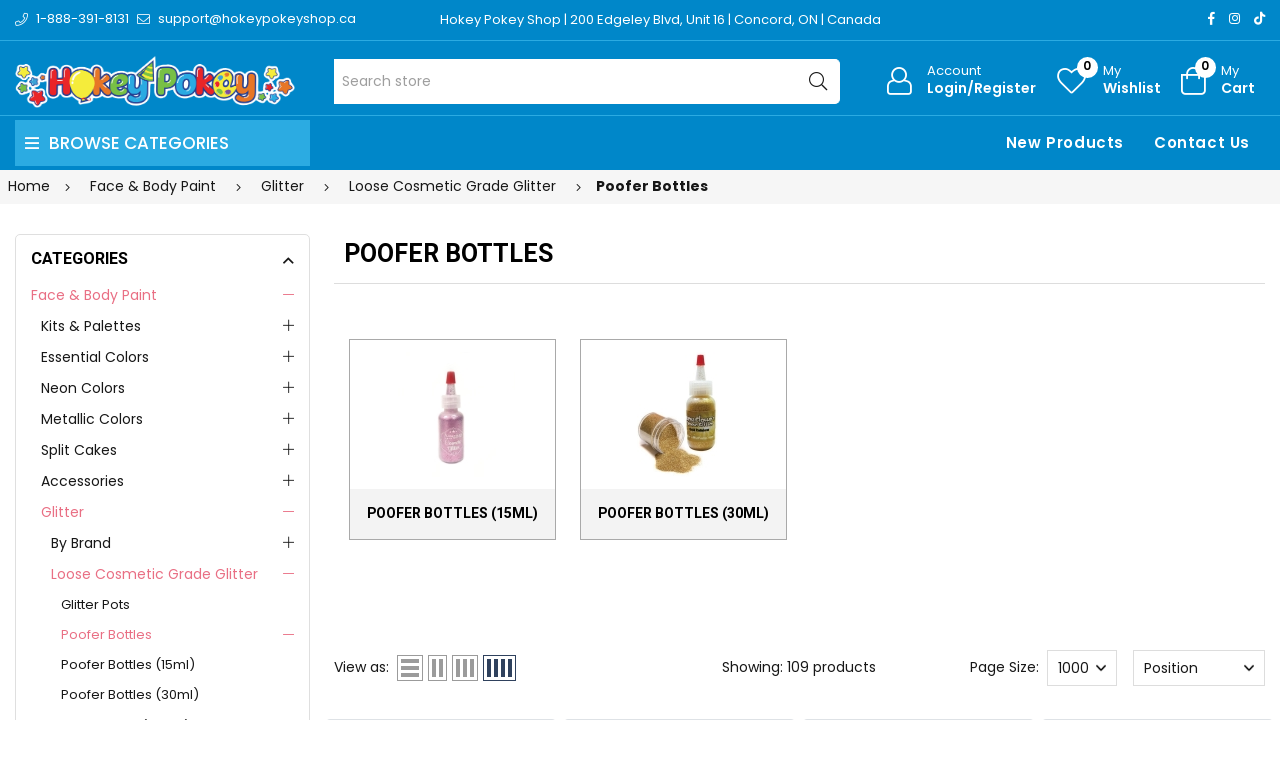

--- FILE ---
content_type: text/html; charset=utf-8
request_url: https://www.hokeypokeyshop.ca/poofer-bottles
body_size: 51866
content:
<!DOCTYPE html><html lang="en" dir="ltr" class="html-category-page"><head><title>Poofer Bottles - Hokey Pokey Shop | Professional Face and Body Paint Store | Face Painting Supplies Canada</title><meta charset="UTF-8"><meta name="description" content="Hokey Pokey Shop is the largest professional face and body paint online store in Canada. We carry the best variety of safe face painting brands ( TAG, Global, Diamond FX, Mehron, Wolfe FX, Jest Paint, Silly Farm ). Face Painting supplies, Halloween makeup, glitter tattoos, air brush paint and ink, stencils, equipment and more"><meta name="keywords" content="face paint,face painting supplies,diamond fx,body paiting,tag body art,glitter,glitter,hokeypokey,online shop,Silly farm,Canada"><meta name="generator" content="nopCommerce"><meta name="viewport" content="width=device-width, initial-scale=1"><link rel="preconnect" href="https://fonts.googleapis.com"><link rel="preconnect" href="https://fonts.gstatic.com" crossorigin><link rel="preconnect" href="https://cdn.jsdelivr.net"><link rel="preconnect" href="https://cdnjs.cloudflare.com"><script type="application/ld+json">{"@context":"https://schema.org","@type":"BreadcrumbList","itemListElement":[{"@type":"ListItem","position":1,"item":{"@id":"https://www.hokeypokeyshop.ca/face-painting-face-painter-supplies-kids-face-painting-toronto-ontario-canada","name":"Face & Body Paint"}},{"@type":"ListItem","position":2,"item":{"@id":"https://www.hokeypokeyshop.ca/glitter","name":"Glitter"}},{"@type":"ListItem","position":3,"item":{"@id":"https://www.hokeypokeyshop.ca/loose-glitter-2","name":"Loose Cosmetic Grade Glitter"}},{"@type":"ListItem","position":4,"item":{"@id":"https://www.hokeypokeyshop.ca/poofer-bottles","name":"Poofer Bottles"}}]}</script><link rel="stylesheet" href="https://hokeypokey.b-cdn.net/css/zcymz6fhuv2pkogbr1q19w.styles.css?v=VVCMinRsIC5aZ71ZWnCTfSgF9D0"><link rel="stylesheet" href="https://cdnjs.cloudflare.com/ajax/libs/font-awesome/6.4.0/css/all.min.css"><link rel="stylesheet" href="https://fonts.googleapis.com/css2?family=Poppins:wght@200;300;400;500;600;700;800;900&amp;family=Heebo:wght@300;500;600;700;800;900&amp;family=EB+Garamond:ital,wght@1,400;1,500;1,600&amp;family=Edu+VIC+WA+NT+Beginner:wght@400;500;600;700&amp;display=swap"><script async src='https://www.googletagmanager.com/gtag/js?id=G-3YBNX87FJB'></script><script>function gtag(){dataLayer.push(arguments)}window.dataLayer=window.dataLayer||[];gtag("js",new Date);gtag("config","G-3YBNX87FJB")</script><script async src="https://www.googletagmanager.com/gtag/js?id=AW-927099602"></script><script>function gtag(){dataLayer.push(arguments)}window.dataLayer=window.dataLayer||[];gtag("js",new Date);gtag("config","AW-927099602")</script><script>document.addEventListener("click",function(n){n.target.closest("button")&&n.target.innerText.includes("ADD TO CART")&&gtag("event","conversion",{send_to:"AW-927099602/ygwmCL7vhIUYENLViboD"})})</script><body><input name="__RequestVerificationToken" type="hidden" value="CfDJ8Be4PhBWmvJCsQMRFSauK6d_vR_xty0B1Bri58Ke83c01Zsn2LEQ_u51YZZdYJh34ChCDc6_rVk1WKtqPT3m8RqjCMC2u1NolevBAxQHhygvFrMnsOlNHBfctxhBFFaO8aacYbMyu5CfEd3qXdfgQfU"><div class="ajax-loading-block-window" style="display:none"></div><div id="dialog-notifications-success" role="status" aria-live="polite" aria-atomic="true" title="Notification" style="display:none"></div><div id="dialog-notifications-error" role="alert" aria-live="assertive" aria-atomic="true" title="Error" style="display:none"></div><div id="dialog-notifications-warning" role="alert" aria-live="assertive" aria-atomic="true" title="Warning" style="display:none"></div><div id="bar-notification" class="bar-notification-container" role="status" aria-live="polite" aria-atomic="true" data-close="Close"></div><div class="master-wrapper-page page-wrapper shop-page"><div class="top-header header-11"><div class="container"><div class="row align-items-center"><div class="col-6 col-sm-12 col-md-4 col-lg-4 text-left align-self-center d-none d-lg-block"><div class="phone d-inline-flex align-items-center me-2"><a href="tel:1-888-391-8131" class="d-flex-center"><i class="icon anm anm-phone-l"></i><span class="ms-2 d-inline-flex">1-888-391-8131</span></a></div><div class="email d-inline-flex align-items-center"><a href="mailto:support@hokeypokeyshop.ca" class="d-flex-center"><i class="icon anm anm-envelope-l"></i><span class="ms-2 d-none d-lg-inline-flex">support@hokeypokeyshop.ca</span></a></div></div><div class="col-12 col-sm-12 col-md-4 col-lg-6 shop-location"><a href="https://www.google.ca/maps/place/Hokey+Pokey/@43.7976244,-79.5361873,17z/data=!3m1!4b1!4m6!3m5!1s0x882b2f45f85d5a15:0x4ba24f40742e2cbd!8m2!3d43.7976206!4d-79.5336124!16s%2Fg%2F12hklv7mn?entry=ttu" target="_blank"> Hokey Pokey Shop | 200 Edgeley Blvd, Unit 16 | Concord, ON | Canada </a></div><div class="col-12 col-sm-12 col-md-8 col-lg-6 align-self-center text-center d-lg-none"><ul class="list-inline social-icons d-inline-flex align-items-center"><li class="phone list-inline-item"><a href="tel:1-888-391-8131" class="d-flex-center"><i class="icon anm anm-phone-l"></i><span class="ms-2 d-inline-flex">1-888-391-8131</span></a><li class="email list-inline-item"><a href="mailto:support@hokeypokeyshop.ca" class="d-flex-center"><i class="icon anm anm-envelope-l"></i><span class="ms-2 d-inline-flex">support@hokeypokeyshop.ca</span></a></ul></div><div class="col-6 col-sm-4 col-md-6 col-lg-2 text-right d-flex align-items-center justify-content-end d-none d-lg-block"><ul class="list-inline social-icons d-inline-flex align-items-center"><li class="list-inline-item"><a href="#" data-bs-toggle="tooltip" data-bs-placement="bottom" title="Facebook"><i class="icon anm anm-facebook-f"></i></a><li class="list-inline-item"><a href="#" data-bs-toggle="tooltip" data-bs-placement="bottom" title="Instagram"><i class="icon anm anm-instagram"></i></a><li class="list-inline-item"><a href="#" data-bs-toggle="tooltip" data-bs-placement="bottom" title="TikTok"><i class="fab fa-tiktok"></i></a></ul></div></div></div></div><div class="header"><header class="header header-fixed header-11"><div class="header-upper d-flex align-items-center d-lg-none"><div class="container"><div class="row"><div class="logo col-12 col-sm-12 d-flex justify-content-center text-center p-1"><a href="/"> <img alt="HokeyPokeyShop.ca - Online Shop" src="https://hokeypokey.b-cdn.net/images/thumbs/0014627_HP_logo-white.png"> </a></div></div></div></div><div class="header-main d-flex align-items-center"><div class="container"><div class="row"><div class="logo col-4 col-sm-4 col-md-4 col-lg-3 align-self-center d-none d-lg-block"><a href="/"> <img alt="HokeyPokeyShop.ca - Online Shop" src="https://hokeypokey.b-cdn.net/images/thumbs/0014627_HP_logo-white.png"> </a></div><div class="col-1 col-sm-1 col-md-1 col-lg-5 align-self-center d-none d-lg-block center"><div class="minisearch-inline"><form method="get" class="form product-search-form" action="/search"><label class="label d-none"><span>Search</span></label><div class="d-flex searchField"><div class="input-box d-flex fl-1 position-relative"><input type="text" class="search-box-text input-group-field input-text rounded-5 rounded-start-0 border-start-0 product-search" id="small-searchterms" autocomplete="off" name="q" placeholder="Search store" aria-label="Search store"><div class="search-loading-spinner" style="display:none;position:absolute;right:40px;top:50%;transform:translateY(-50%);z-index:1000"><svg width="24" height="24" viewBox="0 0 24 24" xmlns="http://www.w3.org/2000/svg"><style>.spinner_b2T7{animation:spinner_xe7Q .8s linear infinite}.spinner_YRVV{animation-delay:-.65s}.spinner_c9oY{animation-delay:-.5s}@keyframes spinner_xe7Q{93.75%,100%{r:3px}46.875%{r:.2px}}</style><circle class="spinner_b2T7" cx="4" cy="12" r="3" /><circle class="spinner_b2T7 spinner_YRVV" cx="12" cy="12" r="3" /><circle class="spinner_b2T7 spinner_c9oY" cx="20" cy="12" r="3" /></svg></div><button type="submit" class="input-group-btn action search d-flex-justify-center text-link"><i class="hdr-icon icon anm anm-search-l"></i></button></div></div></form></div></div><div class="col-12 col-lg-4 align-self-center icons-col text-right"><div class="d-none d-lg-flex justify-content-end"><div class="account-link iconset"><a class="icon-link clr-none d-flex align-items-center" href="/login?returnUrl=%2Fpoofer-bottles"> <span class="iconCot"><i class="hdr-icon icon anm anm anm-user-al"></i></span> <span class="text d-none d-lg-flex flex-column text-left">Account <small>Login/Register</small></span> </a></div><div class="wishlist-link iconset"><a href="/wishlist" class="icon-link clr-none d-flex align-items-center"> <span class="iconCot"><i class="hdr-icon icon anm anm-heart-l"></i><span class="wishlist-count">0</span></span> <span class="text d-none d-lg-flex flex-column text-left">My <small>Wishlist</small></span> </a></div><div class="header-cart iconset"><a href="/cart" class="header-cart btn-minicart icon-link clr-none d-flex align-items-center" data-bs-toggle="offcanvas" data-bs-target="#minicart-drawer"> <span class="iconCot"><i class="hdr-icon icon anm anm-bag-l"></i><span class="cart-count">0</span></span> <span class="text d-none d-lg-flex flex-column text-left">My <small>Cart</small></span> </a></div><button type="button" class="iconset icon-link pe-0 menu-icon js-mobile-nav-toggle mobile-nav--open d-lg-none"> <span class="iconCot"><i class="hdr-icon icon anm anm-times-l"></i><i class="hdr-icon icon anm anm-bars-r"></i></span> <span class="text d-none">Menu</span> </button></div><div class="d-flex d-lg-none justify-content-between"><div class="iconset"><a href="#" class="iconset icon-link d-flex flex-column pe-0 menu-icon js-mobile-nav-toggle mobile-nav--open"> <span class="iconCot"><i class="hdr-icon icon anm anm-times-l"></i><i class="hdr-icon icon anm anm-bars-r"></i></span> <span class="text text-center m-0">Menu</span> </a></div><div class="search-parent iconset"><a href="#;" class="search-icon icon-link d-flex flex-column" data-bs-toggle="offcanvas" data-bs-target="#search-drawer"> <span class="iconCot"><i class="hdr-icon icon anm anm-search-l"></i></span> <span class="text text-center m-0">Search</span> </a></div><div class="search-drawer offcanvas offcanvas-top" tabindex="-1" id="search-drawer"><div class="container"><div class="search-header d-flex-center justify-content-between mb-3"><h3 class="title m-0">Product Search</h3><button type="button" class="btn-close text-reset" data-bs-dismiss="offcanvas" aria-label="Close"></button></div><div class="search-body"><form method="get" class="form product-search-form" action="/search"><div class="d-flex searchField"><div class="input-box d-flex fl-1"><input id="product-search-drawer" type="text" class="input-text rounded-0 border-start-0 border-end-0 product-search" autocomplete="off" name="q" placeholder="Search for products..."> <button type="submit" class="action search d-flex-justify-center btn btn-primary rounded-start-0"><i class="icon anm anm-search-l"></i></button></div></div></form></div></div></div><div class="iconset"><a class="icon-link clr-none d-flex align-items-center d-flex flex-column" href="/login?returnUrl=%2Fpoofer-bottles"> <span class="iconCot"><i class="hdr-icon icon anm anm anm-user-al"></i></span> <span class="text text-center m-0">Account</span> </a></div><div class="wishlist-link iconset"><a href="/wishlist" class="icon-link clr-none d-flex align-items-center d-flex flex-column"> <span class="iconCot"><i class="hdr-icon icon anm anm-heart-l"></i><span class="wishlist-count">0</span></span> <span class="text text-center m-0">Wishlist</span> </a></div><div class="header-cart iconset"><a href="/cart" class="header-cart btn-minicart icon-link clr-none d-flex flex-column" data-bs-toggle="offcanvas" data-bs-target="#minicart-drawer"> <span class="iconCot"><i class="hdr-icon icon anm anm-bag-l"></i><span class="cart-count">0</span></span> <span class="text text-center m-0">Cart</span> </a></div></div><div id="minicart-drawer" class="minicart-right-drawer offcanvas offcanvas-end" tabindex="-1"><div id="cartEmpty" class="cartEmpty d-flex-justify-center flex-column text-center p-3 text-muted"><div class="minicart-header d-flex-center justify-content-between w-100"><h4 class="fs-6 body-font">Your cart (0 Items)</h4><button class="close-cart border-0" data-bs-dismiss="offcanvas" aria-label="Close"><i class="icon anm anm-times-r" data-bs-toggle="tooltip" data-bs-placement="left" title="Close"></i></button></div><div class="cartEmpty-content mt-4"><i class="icon anm anm-bag-l fs-1 text-muted"></i><p class="my-3">No Products in the Cart</p><a href="/" class="btn btn-primary cart-btn">Continue shopping</a></div></div></div><div id="flyout-cart" class="flyout-cart"><div class="mini-shopping-cart"><div class="count">You have no items in your shopping cart.</div></div></div></div></div></div></div><div class="main-menu-outer d-none d-lg-block header-fixed"><div class="container container-1330"><div class="menu-outer rounded-4"><div class="row g-0"><div class="col-1 col-sm-1 col-md-1 col-lg-3 align-self-center"><span class="d-none header-menu-toggle-hidden"></span><div class="header-vertical-menu header-menu-toggle"><h4 class="menu-title d-flex-center body-font"><i class="icon anm anm-bars-r"></i><span class="text">Browse Categories</span></h4></div></div><div class="col-1 col-sm-1 col-md-1 col-lg-1 align-self-center d-menu-col hdr-menu-left menu-position-left"><nav class="navigation ps-lg-3" id="AccessibleNav"><ul id="siteNav" class="site-nav medium left"></ul></nav></div><div class="col-1 col-sm-1 col-md-1 col-lg-8 align-self-center text-right"><nav class="navigation ps-lg-3"><ul id="siteNav" class="site-nav medium right"><li class="lvl1 parent"><a href="/newproducts">New Products</a><li class="lvl1 parent"><a href="/contactus">Contact Us</a></ul></nav></div></div></div></div></div><div class="mobile-nav-wrapper mobileMenu-bg-black" tabindex="0" role="button" aria-controls="aria-categories-mobile-ul"><div class="closemobileMenu">Close Menu <i class="icon anm anm-times-l"></i></div><ul id="MobileNav" class="mobile-nav"><li class="lvl1 parent dropdown"><a href="/face-painting-face-painter-supplies-kids-face-painting-toronto-ontario-canada">Face &amp; Body Paint <i class="icon anm anm-angle-down-l"></i> </a><ul class="dropdown rounded-5"><li><a href="/palettes-face-paint-palettes-face-paint">Kits &amp; Palettes <i class="icon anm anm-angle-right-l"></i> </a><ul class="dropdown rounded-5"><li><a href="/global-palettes">Global - Palettes </a><li><a href="/wolfe-fx-face-paint-suppliers-buy-wolfe-face-paint">Wolfe FX - Palettes </a><li><a href="/superstar-palettes">Superstar - Palettes </a><li><a href="/european-body-art-encore-palettes">European Body Art - Palettes </a><li><a href="/silly-farm-palettes">Silly Face Fun Kits </a><li><a href="/fusion-palettes">Fusion - Palettes </a><li><a href="/hokey-pokey-face-painting-kits">Hokey Pokey - Face Painting Kits </a><li><a href="/ben-nye-palettes">Ben Nye - Palettes </a><li><a href="/kryolan-palettes">Kryolan - Palettes </a><li><a href="/proaiir-solids-3">ProAiir Solids </a><li><a href="/gtx-kits">GTX Kits </a><li><a href="/face-paint-suppliers-face-paint-palletes-diamond-fx-paletts">Diamond FX - Palettes </a><li><a href="/tag-palettes-tag-face-paint-face-paint-palettes">TAG - Palettes </a><li><a href="/snazaroo-face-paint-snazaroo-face-paint">Snazaroo - Palettes </a><li><a href="/paradise-palettes-paradise-face-paint">Mehron/Paradise - Palettes </a></ul><li><a href="/essential-colors-face-paint-essential-face-paint">Essential Colors <i class="icon anm anm-angle-right-l"></i> </a><ul class="dropdown rounded-5"><li><a href="/cameleon-essential-colours">Cameleon <i class="icon anm anm-angle-right-l"></i> </a><ul class="dropdown rounded-5"><li><a href="/cameleon-32-grams">Cameleon 32 grams </a><li><a href="/cameleon-45-grams">Cameleon 45 grams </a><li><a href="/cameleon-airline-2">Cameleon Airline </a></ul><li><a href="/diamond-fx-face-paint-2">Diamond FX <i class="icon anm anm-angle-right-l"></i> </a><ul class="dropdown rounded-5"><li><a href="/dfx-10-grams-diamond-fx-face-paint">DFX 10 Grams </a><li><a href="/dfx-32-grams-diamond-fx-face-paint">DFX 30 Grams </a><li><a href="/dfx-45-grams-diamond-fx-face-paint">DFX 45 Grams </a><li><a href="/dfx-50-grams-3">DFX 50 Grams </a><li><a href="/dfx-90-grams-diamond-fx-face-paint">DFX 90 Grams </a></ul><li><a href="/vibeendura-by-eba">Vibe/Endura by EBA <i class="icon anm anm-angle-right-l"></i> </a><ul class="dropdown rounded-5"><li><a href="/vibe-1oz">VIBE - 1oz </a><li><a href="/endura-ink-1oz">Endura Ink </a><li><a href="/endura-face-off-1oz">Endura Face Off </a></ul><li><a href="/global-colours-essential">Global Colours <i class="icon anm anm-angle-right-l"></i> </a><ul class="dropdown rounded-5"><li><a href="/global-32-grams">Precision Face Paint 32 Grams </a><li><a href="/blending-face-paint-32-grams">Blending Face Paint 32 Grams </a><li><a href="/global-100-grams">Global 90 Grams </a><li><a href="/global-liquid-paint-2"> Global Liquid Paint 45ml </a><li><a href="/global-liquid-paint-200ml">Global Liquid Paint 200ml </a></ul><li><a href="/fusion">Fusion <i class="icon anm anm-angle-right-l"></i> </a><ul class="dropdown rounded-5"><li><a href="/fusion-32-grams">Fusion 32 Grams </a><li><a href="/fusion-90100-grams">Fusion 50/90/100 Grams </a></ul><li><a href="/cheek-fx-2">Cheek FX </a><li><a href="/kryolan-3">Kryolan </a><li><a href="/gtx-face-paint-essential-colours">GTX Face Paint <i class="icon anm anm-angle-right-l"></i> </a><ul class="dropdown rounded-5"><li><a href="/gtx-essential-60-grams">GTX 60 Grams </a><li><a href="/gtx-essential-120-grams">GTX 120 Grams </a></ul><li><a href="/paradise-face-paint-essential-colors">Mehron <i class="icon anm anm-angle-right-l"></i> </a><ul class="dropdown rounded-5"><li><a href="/paradise-makeup-aq-7-grams">Paradise Makeup AQ 7 Grams </a><li><a href="/paradise-makeup-aq">Paradise Makeup AQ 40 Grams </a><li><a href="/mehron-starblend">Mehron StarBlend </a><li><a href="/mehron-liquid-makeup">Mehron Liquid Makeup </a><li><a href="/mehron-edge">Mehron EDGE </a></ul><li><a href="/soba-waterproof-face-paint">Pro Aiir (Waterproof Face Paint by SOBA) <i class="icon anm anm-angle-right-l"></i> </a><ul class="dropdown rounded-5"><li><a href="/proaiir-hybrid">ProAiir Hybrid </a><li><a href="/proaiir-dips">ProAiir Dips </a><li><a href="/proaiir-ink-temporary-tattoo-paint">ProAiir INK - Temporary Tattoo Paint </a><li><a href="/proaiir-solids">ProAiir Solids </a></ul><li><a href="/snazaroo-face-paint-esssential-colors">Snazaroo </a><li><a href="/superstar">Superstar <i class="icon anm anm-angle-right-l"></i> </a><ul class="dropdown rounded-5"><li><a href="/superstar-45-grams">Superstar 45 grams </a><li><a href="/superstar-16-grams">Superstar 16 grams </a><li><a href="/lipstick">Lipstick </a></ul><li><a href="/tag-face-paint-tag-body-art">TAG Body Art <i class="icon anm anm-angle-right-l"></i> </a><ul class="dropdown rounded-5"><li><a href="/tag-32-grams-essential-colors">TAG 32 Grams </a><li><a href="/tag-50-grams-essential-colors">TAG 50 Grams </a><li><a href="/tag-90-grams-essential-colors">TAG 90 Grams </a></ul><li><a href="/wolfe-face-art-fx-wolfe-face-paint">Wolfe FX <i class="icon anm anm-angle-right-l"></i> </a><ul class="dropdown rounded-5"><li><a href="/wolfe-fx-5-grams">Wolfe FX 5 Grams </a><li><a href="/wolfe-fx-30-grams-wolfe-face-paint-canada">Wolfe FX 30 Grams </a><li><a href="/wolfe-fx-45-grams-wolfe-face-paint-canada">Wolfe FX 45 Grams </a><li><a href="/wolfe-fx-90-grams-wolfe-face-paint-canada">Wolfe FX 90 Grams </a></ul></ul><li><a href="/neon-face-paint-2">Neon Colors <i class="icon anm anm-angle-right-l"></i> </a><ul class="dropdown rounded-5"><li><a href="/diamond-fx-neon-face-paint">Diamond FX <i class="icon anm anm-angle-right-l"></i> </a><ul class="dropdown rounded-5"><li><a href="/diamond-fx-neon-diamond-fx-10-gram">DFX 10 Grams </a><li><a href="/diamond-fx-neon-diamond-fx-32-gram">DFX 30 Grams </a></ul><li><a href="/global-colours-neon">Global Colours <i class="icon anm anm-angle-right-l"></i> </a><ul class="dropdown rounded-5"><li><a href="/neon-liquid-global-45ml">Neon Liquid Paint (45ml) </a><li><a href="/neon-cakes-32g-2">Neon Cakes (32G) </a><li><a href="/neon-liquid-global-200ml">Neon Liquid Paint (200ml) </a></ul><li><a href="/neon-palettes">Neon Palettes </a><li><a href="/neon-lipstick">Neon Lipstick </a><li><a href="/vibeendura-by-eba-2">VIBE/ENDURA by EBA <i class="icon anm anm-angle-right-l"></i> </a><ul class="dropdown rounded-5"><li><a href="/vibe-fluorescent-1oz">Vibe Fluoro 1oz </a><li><a href="/endura-fluorescent-ink-1oz">Endura Fluorescent Ink </a></ul><li><a href="/fusion-2">Fusion </a><li><a href="/kryolan-2">Kryolan <i class="icon anm anm-angle-right-l"></i> </a><ul class="dropdown rounded-5"><li><a href="/uv-dayglow-8ml">UV-DayGlow (4ml-8ml) </a><li><a href="/uv-dayglow-30ml">UV-DayGlow (30ml) </a></ul><li><a href="/mehron-4">Mehron <i class="icon anm anm-angle-right-l"></i> </a><ul class="dropdown rounded-5"><li><a href="/mehron-uv-neon-25oz-8g">Mehron UV Neon 0.25oz (7g) </a><li><a href="/mehron-uv-neon-14oz-40g">Mehron UV Neon 1.4oz (40g) </a></ul><li><a href="/moon-glow-2">Moon Glow <i class="icon anm anm-angle-right-l"></i> </a><ul class="dropdown rounded-5"><li><a href="/neon-uv-face-body-crayons">Neon UV Face &amp; Body Crayons </a><li><a href="/neon-uv-pro-face-paint-cake-pots">Neon UV Pro Face Paint Cake Pots </a><li><a href="/neon-uv-face-body-paint-12-ml">Neon UV Face &amp; Body Paint - 12 ml </a><li><a href="/neon-uv-face-body-paint-with-brush-applicator">Neon UV Face &amp; Body Paint with Brush Applicator </a></ul><li><a href="/fda-neon-colors">FDA Neon Colors </a><li><a href="/gtx-face-paint-3">GTX Face Paint <i class="icon anm anm-angle-right-l"></i> </a><ul class="dropdown rounded-5"><li><a href="/gtx-60-grams-2">GTX 60 Grams </a><li><a href="/gtx-120-grams-2">GTX 120 Grams </a></ul><li><a href="/pro-aiir-waterproof-face-paint-by-soba">Pro Aiir (Waterproof Face Paint by SOBA) <i class="icon anm anm-angle-right-l"></i> </a><ul class="dropdown rounded-5"><li><a href="/proaiir-hybrid-fluorescent">ProAiir Hybrid Fluorescent </a><li><a href="/proaiir-ink-flow-temporary-tattoo-paint">ProAiir INK - Flo - Temporary Tattoo Paint </a><li><a href="/proaiir-solids-2">ProAiir Solids </a></ul><li><a href="/tag-body-art-neon-colors">TAG Body Art <i class="icon anm anm-angle-right-l"></i> </a><ul class="dropdown rounded-5"><li><a href="/tag-neon-face-and-body-paint">TAG Neon 32 GR </a><li><a href="/neon-body-paint">TAG Neon 90 GR </a></ul><li><a href="/professional-face-paint-cameleon-face-paint">Cameleon <i class="icon anm anm-angle-right-l"></i> </a><ul class="dropdown rounded-5"><li><a href="/cameleon-uv-airline">Cameleon UV Airline </a></ul></ul><li><a href="/metallic-colors-face-paint">Metallic Colors <i class="icon anm anm-angle-right-l"></i> </a><ul class="dropdown rounded-5"><li><a href="/diamond-fx-metallic-colors">Diamond FX <i class="icon anm anm-angle-right-l"></i> </a><ul class="dropdown rounded-5"><li><a href="/diamond-fx-metallic-diamond-fx-10-gram">DFX 10 Grams </a><li><a href="/diamond-fx-metallic-diamond-fx-32-gram">DFX 30 Grams </a><li><a href="/diamond-fx-metallic-diamond-fx-45-gram">DFX 45 Grams </a></ul><li><a href="/tag-body-art-metallic-face-paint">TAG Body Art <i class="icon anm anm-angle-right-l"></i> </a><ul class="dropdown rounded-5"><li><a href="/tag-pearl-face-and-body-paint">TAG Pearl 32 GR </a><li><a href="/tag-metallic-face-paint">TAG Pearl 90 GR </a></ul><li><a href="/pro-aiir-waterproof-face-paint">Pro Aiir (Waterproof Face Paint) </a><li><a href="/global-colours-pearl">Global Colours <i class="icon anm anm-angle-right-l"></i> </a><ul class="dropdown rounded-5"><li><a href="/global-liquid-paint">Global Liquid Paint </a><li><a href="/global-32-grams-2">Global 32 Grams </a></ul><li><a href="/superstar-3">Superstar <i class="icon anm anm-angle-right-l"></i> </a><ul class="dropdown rounded-5"><li><a href="/superstar-shimmer-16-grams"> Superstar Shimmer 16 Grams </a><li><a href="/superstar-shimmer-45-grams">Superstar Shimmer 45 Grams </a></ul><li><a href="/vibeendura-by-eba-3">VIBE/ENDURA by EBA <i class="icon anm anm-angle-right-l"></i> </a><ul class="dropdown rounded-5"><li><a href="/vibe-metallic-1oz">Vibe Metallic 1oz </a><li><a href="/endura-metallic-ink-1oz">Endura Metallic Ink 1oz </a></ul><li><a href="/kryvaline-4">Kryvaline </a><li><a href="/fusion-3">Fusion </a><li><a href="/kryolan-4">Kryolan </a><li><a href="/gtx-face-paint-metallic">GTX Face Paint </a><li><a href="/paradise-face-paint-metallic-face-paint">Paradise <i class="icon anm anm-angle-right-l"></i> </a><ul class="dropdown rounded-5"><li><a href="/paradise-makeup-aq-7-grams-2">Paradise Makeup AQ 7 Grams </a><li><a href="/paradise-makeup-aq-40-grams">Paradise Makeup AQ 40 Grams </a></ul><li><a href="/snazaroo-face-paint-metallic-colors">Snazaroo </a><li><a href="/cameleon-metal">Cameleon <i class="icon anm anm-angle-right-l"></i> </a><ul class="dropdown rounded-5"><li><a href="/cameleon-metal-32g">Cameleon Metal 32 Gram </a><li><a href="/cameleon-metal-airline-2">Cameleon Metal Airline </a></ul></ul><li><a href="/split-cakes">Split Cakes <i class="icon anm anm-angle-right-l"></i> </a><ul class="dropdown rounded-5"><li><a href="/cameleon-colorblocks">Cameleon </a><li><a href="/wolfe-fx-rainbow-cake">Wolfe FX Rainbow Cake </a><li><a href="/diamond-fx-4">Diamond FX <i class="icon anm anm-angle-right-l"></i> </a><ul class="dropdown rounded-5"><li><a href="/dfx-blending-cakes-split-cakes">DFX Blending Cakes </a><li><a href="/dfx-one-stroke">DFX One Stroke </a></ul><li><a href="/global-3">Global <i class="icon anm anm-angle-right-l"></i> </a><ul class="dropdown rounded-5"><li><a href="/global-one-stroke">Global One Stroke </a><li><a href="/global-blending-cakes">Global Blending Cakes </a></ul><li><a href="/tag-3">TAG <i class="icon anm anm-angle-right-l"></i> </a><ul class="dropdown rounded-5"><li><a href="/tag-base-blenders-split-cakes">TAG Base Blenders </a><li><a href="/tag-one-stroke-split-cakes">TAG One Stroke </a><li><a href="/tag-2-colour-split-cakes">TAG 2 Colour Split Cakes </a></ul><li><a href="/kryvaline-5">Kryvaline </a><li><a href="/fusion-4">Fusion <i class="icon anm anm-angle-right-l"></i> </a><ul class="dropdown rounded-5"><li><a href="/fusion-split-cakes-30g">Fusion Split Cakes 25g - 30g </a><li><a href="/fusion-rainbow-cakes-50g">Fusion Rainbow Cakes 50g </a></ul><li><a href="/little-dream-colours">Superstar <i class="icon anm anm-angle-right-l"></i> </a><ul class="dropdown rounded-5"><li><a href="/superstar-dream-colors-45g">Superstar Dream Colors (45G) </a><li><a href="/superstar-little-dream-colours-30g">Superstar Little Dream Colours (30g) </a></ul><li><a href="/silly-farm-split-cakes">Silly Farm <i class="icon anm anm-angle-right-l"></i> </a><ul class="dropdown rounded-5"><li><a href="/silly-farm-arty-brush-cakes">Silly Farm Arty Brush Cakes </a><li><a href="/silly-farm-rainbow-cakes">Silly Farm Rainbow Cakes </a></ul><li><a href="/paradise-prisma-cakes">Paradise </a></ul><li><a href="/accessories-1-1">Accessories <i class="icon anm anm-angle-right-l"></i> </a><ul class="dropdown rounded-5"><li><a href="/practice-tools">Practice Tools </a><li><a href="/containers">Containers </a><li><a href="/casesinserts">Cases &amp; Inserts </a><li><a href="/sponges">Sponges </a><li><a href="/brush-accesories">Brush Accesories </a><li><a href="/cosmetic-sanitizers">Cosmetic Sanitizers <i class="icon anm anm-angle-right-l"></i> </a><ul class="dropdown rounded-5"><li><a href="/brush-soaps-and-sanitizing-mists">Brush Soaps and Sanitizing Mists </a><li><a href="/cosmetic-wipes-and-sanitizing-mists">Cosmetic Wipes and Sanitizing Mists </a></ul><li><a href="/stickers-3">Stickers </a><li><a href="/sealers-and-removers">Sealers and Removers </a></ul><li><a href="/glitter">Glitter <i class="icon anm anm-angle-right-l"></i> </a><ul class="dropdown rounded-5"><li><a href="/by-brand">By Brand <i class="icon anm anm-angle-right-l"></i> </a><ul class="dropdown rounded-5"><li><a href="/amerikan-body-art-3">Amerikan Body Art <i class="icon anm anm-angle-right-l"></i> </a><ul class="dropdown rounded-5"><li><a href="/biodegradable-glitter-2">Biodegradable Glitter </a><li><a href="/glitter-puffer-bottles-15ml-1">Glitter Poofer Bottles (15ml) <i class="icon anm anm-angle-right-l"></i> </a><ul class="dropdown rounded-5"><li><a href="/holographic-glitter-15ml">Holographic Glitter (15ml) </a><li><a href="/semi-sheer-glitter-15ml">Semi-Sheer Glitter (15ml) </a><li><a href="/opaque-glitter">Opaque Glitter (15ml) </a><li><a href="/uv-florescent-glitter-15ml">Electric UV Florescent Glitter (15ml) </a></ul><li><a href="/bulk-amerikan-body-art-2">Bulk (4oz-8oz) </a><li><a href="/aba-liquid-bling-glitter">Liquid Bling - Glitter Gel (0.5 oz) </a><li><a href="/chunky-glitter-15-ml">Chunky Glitter (15 ml) </a><li><a href="/pixie-paint-glitter-gel-4">Pixie Paint Glitter Gel <i class="icon anm anm-angle-right-l"></i> </a><ul class="dropdown rounded-5"><li><a href="/pixie-paint-glitter-gel">Pixie Paint Glitter Gel (30ml) </a><li><a href="/pixie-paint-4oz-2">Pixie Paint 4oz </a></ul><li><a href="/chunky-glitter-30ml">Chunky Glitter (1oz) </a><li><a href="/glitter-cream"> Glitter Creme </a><li><a href="/amerikan-body-art-mica-powder">Mica Powder (10 GR) </a></ul><li><a href="/glimmer-body-art-2">Glimmer Body Art <i class="icon anm anm-angle-right-l"></i> </a><ul class="dropdown rounded-5"><li><a href="/glitter-refill-425ml-1">Glitter Refill (1.5oz - 42.5ml) </a><li><a href="/glitter-pots-75-ml-1">Glitter Pots (7.5 ml) </a><li><a href="/g-body-art">G Body Art <i class="icon anm anm-angle-right-l"></i> </a><ul class="dropdown rounded-5"><li><a href="/g-cosmetic-glitter">Ultra Fine Cosmetic Glitter (9g) </a></ul></ul><li><a href="/mama-clown-glitter-by-silly-farm">Mama Clown Glitter by Silly Farm <i class="icon anm anm-angle-right-l"></i> </a><ul class="dropdown rounded-5"><li><a href="/opaque-glitter-15ml">Opaque Glitter (15ml) </a><li><a href="/iridescent-glitter-15ml">Iridescent Glitter (15ml) </a><li><a href="/uv-fluorescent-glitter">UV Fluorescent Glitter </a></ul><li><a href="/bio-glitter-by-bodyfx">Bio Glitter by BodyFX </a><li><a href="/festival-glitter-by-art-factory">Art Factory <i class="icon anm anm-angle-right-l"></i> </a><ul class="dropdown rounded-5"><li><a href="/festival-glitter-2">Festival Glitter </a><li><a href="/chunky-glitter-2">Chunky Glitter </a><li><a href="/glitter-glaze">Glitter Glaze </a></ul><li><a href="/vivid-glitter-2">Vivid Glitter <i class="icon anm anm-angle-right-l"></i> </a><ul class="dropdown rounded-5"><li><a href="/mist-pump-spray-glitter-14ml">Mist Pump Spray Glitter (14ml) </a><li><a href="/loose-glitter-10g">Loose Glitter Pots (10g) </a><li><a href="/loose-glitter-pots-30g-2">Loose Glitter Pots (25g) </a><li><a href="/vivid-gleam-glitter-cream">Vivid Gleam - Glitter Cream </a></ul><li><a href="/graftobian-2">Graftobian <i class="icon anm anm-angle-right-l"></i> </a><ul class="dropdown rounded-5"><li><a href="/cosmetic-powdered-metal">Cosmetic Powdered Metal </a></ul><li><a href="/superstar-glitter-2">Superstar <i class="icon anm anm-angle-right-l"></i> </a><ul class="dropdown rounded-5"><li><a href="/biodegradable-glitter">Biodegradable Glitter </a><li><a href="/chunky-glitter-4">Chunky Glitter </a><li><a href="/glitter-gel-3">Glitter Gel </a><li><a href="/fine-glitter-2">Fine Glitter </a></ul><li><a href="/ben-nye-3">Ben Nye </a><li><a href="/fusion-body-art-3">Fusion Body Art </a><li><a href="/sparkle-tattoo-2">Sparkle Tattoo <i class="icon anm anm-angle-right-l"></i> </a><ul class="dropdown rounded-5"><li><a href="/glitter-pots-7g">Glitter Pots (7g) </a></ul><li><a href="/mehron-3">Mehron <i class="icon anm anm-angle-right-l"></i> </a><ul class="dropdown rounded-5"><li><a href="/mehron-glitter-mark">Mehron Glitter Mark </a><li><a href="/mehron-glitter-spray">Mehron Glitter Spray </a><li><a href="/metallic-powder-2">Metallic Powder </a><li><a href="/precious-gem-powder">Precious Gem Powder </a><li><a href="/paradise-aq-glitter">Paradise AQ&#x2122; Glitter </a></ul><li><a href="/global-2">Global <i class="icon anm anm-angle-right-l"></i> </a><ul class="dropdown rounded-5"><li><a href="/global-glitter-gel-pot-45ml">Global Glitter Gel Pots </a></ul><li><a href="/tag-body-art-4">TAG Body Art <i class="icon anm anm-angle-right-l"></i> </a><ul class="dropdown rounded-5"><li><a href="/tag-glitter-puffer-bottles-15ml">TAG Glitter Puffer Bottles (15ml) </a><li><a href="/tag-bio-glitter">TAG Bio Glitter </a></ul></ul><li><a href="/loose-glitter-2">Loose Cosmetic Grade Glitter <i class="icon anm anm-angle-right-l"></i> </a><ul class="dropdown rounded-5"><li><a href="/glitter-pots">Glitter Pots </a><li><a href="/poofer-bottles">Poofer Bottles <i class="icon anm anm-angle-right-l"></i> </a><ul class="dropdown rounded-5"><li><a href="/poofer-bottles-15ml">Poofer Bottles (15ml) </a><li><a href="/poofer-bottles-30ml">Poofer Bottles (30ml) </a></ul><li><a href="/refill-bottles-425g">Refill Bottles (42.5g) </a><li><a href="/bulk-4oz-8oz">Bulk (4oz-8oz) </a><li><a href="/biodegradable-glitter-10g-pots">Biodegradable Glitter </a><li><a href="/mist-pump-spray-glitter">Mist Pump Spray Glitter </a></ul><li><a href="/chunky-glitter">Loose Chunky Glitter </a><li><a href="/glitter-powder">Glitter Powder ( Mica / Gem / Metallic Powder ) </a><li><a href="/glitter-gel">Glitter Gel <i class="icon anm anm-angle-right-l"></i> </a><ul class="dropdown rounded-5"><li><a href="/clear-glitter-gel">Clear Glitter Gel and Glue </a><li><a href="/mehron-glitter-mark-3">Mehron Glitter Mark </a><li><a href="/aba-liquid-bling-glitter-gel">ABA Liquid Bling - Glitter Gel </a><li><a href="/pixie-paint">Pixie Paint </a><li><a href="/festival-glitter">Festival Glitter </a><li><a href="/superstar-glitter-gel">Superstar Glitter Gel </a><li><a href="/globaol-glitter-gel-45ml">Global Glitter Gel </a><li><a href="/glitter-glaze-2">Glitter Glaze </a><li><a href="/mehron-glitter-spray-2">Mehron Glitter Spray </a></ul><li><a href="/glitter-creme">Glitter Creme <i class="icon anm anm-angle-right-l"></i> </a><ul class="dropdown rounded-5"><li><a href="/vivid-glitter-cream-gleam">Vivid Glitter Cream - Gleam </a><li><a href="/fusion-body-art-glitter-creams">Fusion Body Art Glitter Creams </a><li><a href="/aba-glitter-cream">ABA Glitter Creme </a></ul><li><a href="/bio-glitter">BIO Glitter </a><li><a href="/brushes-and-accessories">Brushes and Accessories </a><li><a href="/bottles-and-containers">Bottles and Containers </a></ul><li><a href="/gems">Gems and Embellishments <i class="icon anm anm-angle-right-l"></i> </a><ul class="dropdown rounded-5"><li><a href="/gem-packs">Loose Gems <i class="icon anm anm-angle-right-l"></i> </a><ul class="dropdown rounded-5"><li><a href="/single-gem-sets">Single Gem Sets </a><li><a href="/assorted-gem-sets">Assorted Gem Sets </a><li><a href="/flower-gem-sets">Flower Gem Sets </a><li><a href="/gem-packs-2">Gem Packs </a></ul><li><a href="/glue">Body Glue </a><li><a href="/fabric-paint-and-silicone">Fabric Paint and Silicone </a><li><a href="/self-adhesive">Self Adhesive </a><li><a href="/storage">Storage </a></ul><li><a href="/face-painting-kit-storage-organization">Storage &amp; Organization <i class="icon anm anm-angle-right-l"></i> </a><ul class="dropdown rounded-5"><li><a href="/empty-containers">Empty Containers </a><li><a href="/empty-cases">Empty Cases <i class="icon anm anm-angle-right-l"></i> </a><ul class="dropdown rounded-5"><li><a href="/plastic-snap-cases-inserts">Plastic Snap Cases &amp; Inserts </a><li><a href="/empty-dfx-10g-palette-cases">Empty Palette Cases </a></ul></ul><li><a href="/practice-tools-and-books">Practice Tools and Books <i class="icon anm anm-angle-right-l"></i> </a><ul class="dropdown rounded-5"><li><a href="/practice-tools-2">Practice Tools </a><li><a href="/videos">Videos </a><li><a href="/face-painting-books-face-art-books-face-painting-designs">Books </a></ul></ul><li class="lvl1 parent dropdown"><a href="/airbrush">Airbrush <i class="icon anm anm-angle-down-l"></i> </a><ul class="dropdown rounded-5"><li><a href="/airbrush-paint">Airbrush Paint <i class="icon anm anm-angle-right-l"></i> </a><ul class="dropdown rounded-5"><li><a href="/alcohol-based-paint">Alcohol-Based Paint <i class="icon anm anm-angle-right-l"></i> </a><ul class="dropdown rounded-5"><li><a href="/packs">Airbrush Paint Sets </a><li><a href="/essential-colors-2">Essential Colors <i class="icon anm anm-angle-right-l"></i> </a><ul class="dropdown rounded-5"><li><a href="/endura-1oz">Endura Ink </a><li><a href="/proaiir-ink-2oz">ProAiir INK </a><li><a href="/proaiir-hybrid-2">ProAiir Hybrid </a><li><a href="/kryvaline-hybrid">Kryvaline Hybrid </a></ul><li><a href="/metallic-iridescent-colors">Metallic/ Iridescent Colors <i class="icon anm anm-angle-right-l"></i> </a><ul class="dropdown rounded-5"><li><a href="/endura-ink">Endura Ink </a><li><a href="/proaiir-ink">ProAiir Ink </a><li><a href="/proaiir-hybrid-2oz">ProAiir Hybrid </a></ul><li><a href="/neon-uv-colors">Neon/ UV Colors <i class="icon anm anm-angle-right-l"></i> </a><ul class="dropdown rounded-5"><li><a href="/endura-ink-2">Endura Ink </a><li><a href="/proaiir-ink-2">ProAiir Ink </a><li><a href="/proaiir-hybrid-3">ProAiir Hybrid </a></ul><li><a href="/endura-ink-1oz-2">Endura Ink -1oz </a><li><a href="/endura-ink-4oz16oz">Endura Ink - 4oz/16oz </a></ul><li><a href="/water-based-paint">Water-Based Paint <i class="icon anm anm-angle-right-l"></i> </a><ul class="dropdown rounded-5"><li><a href="/vibe-paint">Vibe/VODA Paint </a><li><a href="/vibe-fluorescent">Vibe/VODA Fluorescent </a><li><a href="/vibe-metallic">Vibe/VODA Metallic </a><li><a href="/mehron-liquid-makeup-2">Mehron Liquid Makeup </a><li><a href="/global-regular">Global Regular </a><li><a href="/global-metallic">Global Metallic </a><li><a href="/global-neon-uv-2">Global Neon UV </a><li><a href="/ben-nye-5">Ben Nye </a><li><a href="/cameleon-airline">Cameleon Airline </a><li><a href="/cameleon-metal-airline">Cameleon Metal Airline </a><li><a href="/cameleon-uv-line">Cameleon UV Line </a></ul><li><a href="/sealants-and-removers">Sealants, Removers, etc </a></ul><li><a href="/airbrush-equipment">Equipment </a><li><a href="/airbrush-accessories">Accessories and Parts </a><li><a href="/airbrush-stencils">Stencils <i class="icon anm anm-angle-right-l"></i> </a><ul class="dropdown rounded-5"><li><a href="/the-tattoed-ladys-stencils">The Tattooed Lady&#x27;s Stencils </a><li><a href="/pink-power-stencils-2">Pink Power Stencils </a><li><a href="/hokey-pokey-stencils-2">Hokey Pokey Dream Stencils </a><li><a href="/boomerang-stencils-2">Boomerang Stencils </a><li><a href="/milena-stencils-3">Milena Stencils </a><li><a href="/fusion-stencils-2">Fusion stencils </a><li><a href="/tap-stencils-2">Tap Stencils </a><li><a href="/bam-stencils">BAM Stencils </a><li><a href="/proaiir-stencils">ProAiir Stencils <i class="icon anm anm-angle-right-l"></i> </a><ul class="dropdown rounded-5"><li><a href="/stencil-eyes-profiles-2">Stencil Eyes Profiles </a><li><a href="/stencil-eyes">Stencil Eyes </a><li><a href="/henna-stencils">Henna Stencils </a><li><a href="/quick-easy-stencils-2">Quick &amp; Easy Stencils </a></ul><li><a href="/wiser-stencils">Wiser Stencils <i class="icon anm anm-angle-right-l"></i> </a><ul class="dropdown rounded-5"><li><a href="/tattoo-pro-stencils">Tattoo Pro Stencils </a><li><a href="/tattoo-pro-stencils-big-ink">Tattoo Pro Stencils - Big Ink </a><li><a href="/tattoo-pro-stencils-kids">Tattoo Pro Stencils - Kids </a><li><a href="/tattoo-pro-stencils-fonts">Tattoo Pro Stencils - Fonts </a><li><a href="/airbrush-tattoo-pro-ink-and-hybrid">Airbrush Tattoo Pro Ink and Hybrid </a></ul></ul></ul><li class="lvl1 parent dropdown"><a href="/special-fx">Make Up and Special FX <i class="icon anm anm-angle-down-l"></i> </a><ul class="dropdown rounded-5"><li><a href="/mark-traynor">Mark Traynor </a><li><a href="/cream-makeup">Face |Cream Makeup | Foundation | Concealer <i class="icon anm anm-angle-right-l"></i> </a><ul class="dropdown rounded-5"><li><a href="/clown-makeup-2">Clown Makeup </a><li><a href="/wheels">Wheels &amp; Stacks </a><li><a href="/cream-sticks">Cream Sticks <i class="icon anm anm-angle-right-l"></i> </a><ul class="dropdown rounded-5"><li><a href="/kryolan-tv-paint-stick">Kryolan TV Paint Stick </a><li><a href="/ben-nye-creme-sticks">Ben Nye Creme Sticks </a><li><a href="/mehron-creamblend-stick">Mehron CreamBlend Stick </a></ul><li><a href="/matte-hd-creme-foundation">Ben Nye Matte HD Creme Foundation </a><li><a href="/palettes-and-kits">Palettes and Kits </a><li><a href="/concealers-adjusters-tattoo-cover-correctors">Concealers | Correctors | Tattoo Cover | Adjusters </a><li><a href="/ben-nye-media-pro-sheer-foundation-hd">Ben Nye Media PRO Sheer Foundation HD </a><li><a href="/ben-nye-creme-foundations">Ben Nye Creme Foundation </a><li><a href="/blush">Blush <i class="icon anm anm-angle-right-l"></i> </a><ul class="dropdown rounded-5"><li><a href="/powder-blushes">Powder Blushes </a><li><a href="/wheeles">Wheeles </a><li><a href="/creme-cheek-rouges">Creme Cheek Rouges </a></ul><li><a href="/contour">Contour <i class="icon anm anm-angle-right-l"></i> </a><ul class="dropdown rounded-5"><li><a href="/ben-nye-creme-shadows">Ben Nye Creme Shadows </a><li><a href="/ben-nye-creme-highlights">Ben Nye Creme Highlights </a></ul><li><a href="/ben-nye-creme-color">Ben Nye Creme Color </a><li><a href="/creme-death-foundations">Creme Death Foundations </a><li><a href="/ben-nye-color-cake-foundation">Ben Nye Color Cake Foundation </a><li><a href="/kryolan-dermacolor-products">Kryolan Dermacolor products </a><li><a href="/ben-nye-fx-creme-colors">Ben Nye FX Creme Colors </a><li><a href="/ben-nye-lumi%C3%A8re-creme">Ben Nye Lumi&#xE8;re Creme </a></ul><li><a href="/makeup-brushes-2">Makeup Brushes </a><li><a href="/eye-shadow-palettes">Eye shadow, Pencils, Palettes &amp; Mascara <i class="icon anm anm-angle-right-l"></i> </a><ul class="dropdown rounded-5"><li><a href="/ben-nye-pearl-sheen-shadow">Ben Nye Pearl Sheen Shadow </a><li><a href="/ben-nye-eyeshadow">Ben Nye Eyeshadow </a><li><a href="/eye-liners">Eye Liners </a><li><a href="/eyebrow-pencils">Eyebrow Pencils </a><li><a href="/mascaras">Mascaras </a><li><a href="/bennye-magicolor-creme-pencils">BenNye MagiColor Creme Pencils </a><li><a href="/mehron-pro-pencil-slim">Mehron Pro Pencil Slim </a><li><a href="/ben-nye-shimmer-crayons">Ben Nye Shimmer Crayons </a><li><a href="/magicolor-creme-crayons">MagiColor Creme Crayons </a><li><a href="/superstar-dermatographic-pencils">Superstar Dermatographic Pencils </a></ul><li><a href="/beauty-so-clean-2">Beauty So Clean </a><li><a href="/hair-and-eyelashes">Hair, Eyelashes and Eyebrows </a><li><a href="/prosthetic-tattoos-and-more">Prosthetics, Teeth, Tattoos and More <i class="icon anm anm-angle-right-l"></i> </a><ul class="dropdown rounded-5"><li><a href="/tinsley-tattoo-fx">Tinsley Tattoo FX </a><li><a href="/woochie-3d-peel-stick-fx-kits">Woochie 3D Peel &amp; Stick FX Kits </a><li><a href="/latex-appliances">Latex Appliances </a><li><a href="/foam-appliances">Foam Appliances </a><li><a href="/melpax-paint">MelPAX Products </a><li><a href="/tooth-color">Fake Teeth and Fangs </a><li><a href="/bald-caps">Bald Caps </a></ul><li><a href="/contact-lenses">Contact Lenses <i class="icon anm anm-angle-right-l"></i> </a><ul class="dropdown rounded-5"><li><a href="/natural-lenses">Natural Lenses </a><li><a href="/costume-lenses">Costume Lenses </a><li><a href="/lense-care">Lense Care </a></ul><li><a href="/liquid-effects">Liquid Effects <i class="icon anm anm-angle-right-l"></i> </a><ul class="dropdown rounded-5"><li><a href="/tooth-paint-2">Tooth paint </a><li><a href="/grime-fx">Grime FX </a><li><a href="/latex-and-wax">Latex, Wax, Silicone &amp; 3D Gel <i class="icon anm anm-angle-right-l"></i> </a><ul class="dropdown rounded-5"><li><a href="/latex-2">Latex, Castor Sealer </a><li><a href="/wax-2">Wax and Fixative A </a><li><a href="/silicone-2">Silicone </a><li><a href="/3d-gel">3D Gel </a></ul><li><a href="/hair-paint">Hair Paint </a></ul><li><a href="/nail-products">Nail Products <i class="icon anm anm-angle-right-l"></i> </a><ul class="dropdown rounded-5"><li><a href="/false-nails">False Nails </a><li><a href="/nail-polish">Nail Polish </a></ul><li><a href="/mehron-makeup-palettes">Makeup Kits </a><li><a href="/encore-alcohol-activated-palettes">Alcohol Activated Palettes </a><li><a href="/metal-powders-and-mixing-mediums">Powders and Mixing Mediums <i class="icon anm anm-angle-right-l"></i> </a><ul class="dropdown rounded-5"><li><a href="/mixing-mediums">Mixing Mediums </a><li><a href="/dirt-powders">Powder Effects </a><li><a href="/metallic-powders">Metallic Powders </a><li><a href="/mica-powders">Mica Powders </a><li><a href="/pressed-powders">Pressed Powders </a><li><a href="/setting-powders-face-powders">Setting Powders &amp; Face Powders </a><li><a href="/cosmetic-pigments">Cosmetic Pigments </a></ul><li><a href="/henna">Henna Lace </a><li><a href="/makeup-removers">Makeup Sealers, Removers &amp; Powders </a><li><a href="/blood-2">Blood Products </a><li><a href="/adhesives-and-removers">Adhesives and Adhesive Removers </a><li><a href="/tools">Modeling Tools &amp; Accessories </a><li><a href="/lipstick-2">Lipsticks, Lip Pencils, Palettes </a><li><a href="/glow-in-the-dark-paint">Glow-in-the-dark Paint </a></ul><li class="lvl1 parent dropdown"><a href="/glitter-tattoos">Glitter &amp; Tattoos <i class="icon anm anm-angle-down-l"></i> </a><ul class="dropdown rounded-5"><li><a href="/transfer-art-2">Transfer Art - Glimmerize It </a><li><a href="/glitter-tattoo-stencils-1">Glitter Tattoo Stencils <i class="icon anm anm-angle-right-l"></i> </a><ul class="dropdown rounded-5"><li><a href="/stencil-sets">Stencil Sets </a><li><a href="/hokey-pokey-stencils-3">Hokey Pokey Glitter Tattoo Stencils </a><li><a href="/best-of-glimmer">Best Of Glimmer </a><li><a href="/mom-approved">Mom Approved </a><li><a href="/glam-rock">Glam Rock </a><li><a href="/glitter-hd-stencils">HD Get Inked Stencils <i class="icon anm anm-angle-right-l"></i> </a><ul class="dropdown rounded-5"><li><a href="/hd-basic-stencil-4pcpk">HD Get Inked Basic Stencils (4pc/pk) </a><li><a href="/hd-essential-stencils-2-pcpk">HD Get Inked Essential Stencils (2 pc/pk) </a><li><a href="/hd-elite-stencils-1-pcpk">HD Get Inked Elite Stencils (1 pc/pk) </a></ul><li><a href="/mini-stencils-2">Mini Stencils </a><li><a href="/stencils-by-theme">Stencils by Theme <i class="icon anm anm-angle-right-l"></i> </a><ul class="dropdown rounded-5"><li><a href="/animals">Animals </a><li><a href="/awareness-religious">Awareness | Religious </a><li><a href="/birds">Birds </a><li><a href="/butterfly">Butterflies and Bugs </a><li><a href="/canada-day-2">Canada Day </a><li><a href="/cats-and-dogs">Cats and Dogs </a><li><a href="/chinese-characters-and-symbols">Chinese Characters and Symbols </a><li><a href="/christmas">Christmas </a><li><a href="/dinosaurs">Dinosaurs </a><li><a href="/dragons">Dragons </a><li><a href="/thanksgiving-day">Thanksgiving Day </a><li><a href="/easter-2">Easter </a><li><a href="/emoji">Emoji </a><li><a href="/popular-for-girls">Fairies and Princesses </a><li><a href="/flower-stencils">Flora </a><li><a href="/food">Food </a><li><a href="/halloween-stensils">Halloween </a><li><a href="/valentines">Hearts </a><li><a href="/hanukkah-2">Hanukkah </a><li><a href="/flags-signs-symbols-tribal">Logos and Symbols </a><li><a href="/music">Music </a><li><a href="/people">People </a><li><a href="/princess-and-pirates-stencil-set-2">Pirates and Skulls </a><li><a href="/retro">Retro </a><li><a href="/sport-stencils">Sports </a><li><a href="/st-patricks-day-2">St. Patrick&#x27;s Day </a><li><a href="/glitter-tattoo-stencils-2">Sun, Moon and Stars </a><li><a href="/glitter-tattoo-supply">Transportation </a><li><a href="/tribal-and-celtic">Tribal and Celtic </a><li><a href="/under-the-sea">Under the sea </a><li><a href="/unicorns">Unicorns </a><li><a href="/word-art">Word Art </a></ul><li><a href="/sparkle-tattoo-stencils">Sparkle Tattoo Stencils </a></ul><li><a href="/glitter-tattoo-kits">Glitter Tattoo Kits &amp; Sets </a><li><a href="/brush-on-ink">Brush-on Ink </a><li><a href="/glitter-1">Glitter <i class="icon anm anm-angle-right-l"></i> </a><ul class="dropdown rounded-5"><li><a href="/liquid-bling-glitter-gel-05-oz">Liquid Bling - Glitter Gel (0.5 oz) </a><li><a href="/mehron-glitter-mark-2">Mehron Glitter Mark </a><li><a href="/pixie-paint-glitter-gel-2">Pixie Paint Glitter Gel <i class="icon anm anm-angle-right-l"></i> </a><ul class="dropdown rounded-5"><li><a href="/pixie-paint-30ml">Pixie Paint 30ml </a><li><a href="/pixie-paint-4oz">Pixie Paint 4oz </a><li><a href="/pixie-paint-8oz">Pixie Paint 8oz </a></ul><li><a href="/chunky-glitter-15-ml-2">Chunky Glitter </a><li><a href="/biodegradable-glitter-pots">Biodegradable Glitter </a><li><a href="/vivid-glitter-3">Vivid Glitter <i class="icon anm anm-angle-right-l"></i> </a><ul class="dropdown rounded-5"><li><a href="/mist-pump-spray-14ml">Mist Pump Spray (14ml) </a><li><a href="/loose-glitter-10g-2">Loose Glitter Pots (10g) </a><li><a href="/loose-glitter-pots-30g">Loose Glitter Pots (25g) </a><li><a href="/vivid-gleam-glitter-cream-2">VIVID Gleam - Glitter Cream </a></ul><li><a href="/globaol-glitter-gel-45ml-2">Global Glitter Gel </a><li><a href="/aba-glitter-cream-2">ABA Glitter Creme </a><li><a href="/superstar-glitter">Superstar Glitter </a><li><a href="/ben-nye-glitter">Ben Nye Glitter </a><li><a href="/fusion-body-art-4">Fusion Body Art </a><li><a href="/shimmer-powder">Shimmer Powder (10 GR) </a><li><a href="/glitter-pots-75-ml">Glitter Pots (7.5 ml) </a><li><a href="/glitter-puffer-bottles-15ml">Glitter Puffer Bottles (15ml) <i class="icon anm anm-angle-right-l"></i> </a><ul class="dropdown rounded-5"><li><a href="/holographic-glitter-15ml-2">Holographic Glitter (15ml) </a><li><a href="/opaque-glitter-15ml-2">Opaque Glitter (15ml) </a><li><a href="/semi-sheer-glitter-15ml-2">Semi-Sheer Glitter (15ml) </a></ul><li><a href="/glitter-puffer-bottles-30-ml">Glitter Puffer Bottles (30ml) </a><li><a href="/glitter-refill-425ml">Glitter Refill (1.5oz - 42.5ml) </a><li><a href="/amerikan-body-art-glitter">Bulk (4oz-8oz) </a><li><a href="/g-cosmetic-glitter-9g">G Cosmetic Glitter (9g) </a></ul><li><a href="/body-glue-2">Body Glue </a><li><a href="/glitter-accessories">Brushes and Accessories </a></ul><li class="lvl1 parent dropdown"><a href="/brushes-sponges">Brushes &amp; Sponges <i class="icon anm anm-angle-down-l"></i> </a><ul class="dropdown rounded-5"><li><a href="/brushes-by-shape">By Shape <i class="icon anm anm-angle-right-l"></i> </a><ul class="dropdown rounded-5"><li><a href="/round-brushes">Round Brushes </a><li><a href="/liner-brushes">Liner Brushes </a><li><a href="/flat-brushes">Flat Brushes </a><li><a href="/angular-brushes">Angular Brushes </a><li><a href="/petal-brushes">Petal Brushes </a><li><a href="/foam-brushes">Foam Brushes </a><li><a href="/body-brushes">Body Brushes </a><li><a href="/filbert-brushes">Filbert Brushes </a><li><a href="/blender">Blender </a><li><a href="/specialty-shape-brushes">Specialty Shaped Brushes </a><li><a href="/kabuki-brushes">Kabuki Brushes </a><li><a href="/silicone-brushes">Silicone Brushes </a></ul><li><a href="/brushes-by-brand">By Brand <i class="icon anm anm-angle-right-l"></i> </a><ul class="dropdown rounded-5"><li><a href="/hokey-pokey-brushes">Hokey Pokey Brushes </a><li><a href="/diamond-fx-3">Diamond FX </a><li><a href="/tag-2">TAG </a><li><a href="/loew-cornell">Loew Cornell </a><li><a href="/global">Global </a><li><a href="/cameleon-5">Cameleon </a><li><a href="/bolt-by-jest-paint-2">BOLT </a><li><a href="/mehron-2">Mehron </a><li><a href="/snazaroo-2">Snazaroo </a><li><a href="/silly-farm-2">Silly Farm </a><li><a href="/royal-langnickel-2">Royal &amp; Langnickel </a><li><a href="/art-factory-2">Art Factory </a><li><a href="/superstar-5">Superstar </a><li><a href="/fusion-body-art-2">Fusion Body Art </a><li><a href="/king-art-2">King Art </a><li><a href="/ben-nye-4">Ben Nye </a><li><a href="/gtx-brushes">GTX Brushes </a><li><a href="/marcela-bustamante-2">Marcela Bustamante </a></ul><li><a href="/glitter-tattoo-brushes">Glitter Tattoo Brushes </a><li><a href="/brush-cleaning-sanitizing">Brush Cleaning &amp; Sanitizing <i class="icon anm anm-angle-right-l"></i> </a><ul class="dropdown rounded-5"><li><a href="/sanitizing-mists-and-wipes">Sanitizing Mists and Wipes </a><li><a href="/brush-soaps">Brush Soaps </a><li><a href="/brush-cleaning-tools">Brush Cleaning Tools </a></ul><li><a href="/sponges-2">Sponges </a><li><a href="/makeup-brushes">Makeup Brushes </a><li><a href="/brush-sets">Brush Sets </a><li><a href="/sponges-accessories">Accessories </a></ul><li class="lvl1 parent dropdown"><a href="/clown-supplies">Clown Supplies <i class="icon anm anm-angle-down-l"></i> </a><ul class="dropdown rounded-5"><li><a href="/noses">Noses </a><li><a href="/makeup">Cream Makeup </a><li><a href="/face-paint-5">Face Paint <i class="icon anm anm-angle-right-l"></i> </a><ul class="dropdown rounded-5"><li><a href="/red-face-paint-2">Red Face Paint </a><li><a href="/white-face-paint-2">White Face Paint </a><li><a href="/black-face-paint">Black Face Paint </a></ul><li><a href="/setting-powders-sprays">Primers, Setting Powders &amp; Sprays </a><li><a href="/stickers-5">Stickers </a><li><a href="/liquid-paint-2">Liquid Paint </a><li><a href="/balloons-6">Balloons </a><li><a href="/magic-tricks">Magic Tricks </a></ul><li class="lvl1 parent dropdown"><a href="/qualatex-balloons-latex-twisting-balloons">Balloons <i class="icon anm anm-angle-down-l"></i> </a><ul class="dropdown rounded-5"><li><a href="/small-packages-party-balloons-6-10-count-2">Party Balloons - 6-15 count bags </a><li><a href="/balloon-bouquets">Balloon Bouquets </a><li><a href="/number-balloons">Number Balloons <i class="icon anm anm-angle-right-l"></i> </a><ul class="dropdown rounded-5"><li><a href="/16-inch">16 Inch </a><li><a href="/26-inch">26 Inch </a><li><a href="/40-inch">40 Inch </a></ul><li><a href="/foil-balloons">Foil Balloons </a><li><a href="/airwalker">Airwalker </a><li><a href="/airloonz">AirLoonz </a><li><a href="/punch-ball">Punch Ball </a><li><a href="/qualatex-160q-twister-balloons-entertainer-balloons-twisting-balloons-animal-balloons">160Q </a><li><a href="/qualatex-twisting-balloons-buy-latex-balloons-in-canada">260 <i class="icon anm anm-angle-right-l"></i> </a><ul class="dropdown rounded-5"><li><a href="/q-pak-nozzle-up-50-count">Q-PAK Nozzle Up - 50 count </a><li><a href="/qualatex-bags-100-count">Qualatex Bags - 100 count </a></ul><li><a href="/qualatex-350-canada-balloons">350 </a><li><a href="/qualatex-heart-shaped-balloons">Hearts <i class="icon anm anm-angle-right-l"></i> </a><ul class="dropdown rounded-5"><li><a href="/qualatex-heart-balloon">6 Inch Hearts </a><li><a href="/qualatex-heart-balloons">14 Inch Hearts </a><li><a href="/heart-shaped-balloons">15 Inch Hearts </a></ul><li><a href="/printed-balloons-qualatex-spotted-balloons">Printed Balloons <i class="icon anm anm-angle-right-l"></i> </a><ul class="dropdown rounded-5"><li><a href="/5-inch">5 Inch </a><li><a href="/6-inch">6 Inch </a><li><a href="/11-inch">11 Inch </a><li><a href="/12-inch">12 Inch </a><li><a href="/14-inch">14 Inch </a></ul><li><a href="/round-qualatex-balloons-normal-balloons-simple-balloons">Round Balloons <i class="icon anm anm-angle-right-l"></i> </a><ul class="dropdown rounded-5"><li><a href="/5-inch-round">5 Inch Round <i class="icon anm anm-angle-right-l"></i> </a><ul class="dropdown rounded-5"><li><a href="/solid-colors-2">Solid colors </a><li><a href="/printed-balloons-2">Printed Balloons </a></ul><li><a href="/7-inch-round">7 Inch Round </a><li><a href="/11-inch-round">11 Inch Round <i class="icon anm anm-angle-right-l"></i> </a><ul class="dropdown rounded-5"><li><a href="/solid-colors">Solid colors <i class="icon anm anm-angle-right-l"></i> </a><ul class="dropdown rounded-5"><li><a href="/up-to-50-balloonsbag">Up to 50 Balloons/Bag </a><li><a href="/100-balloonsbag">100 Balloons/Bag </a></ul><li><a href="/printed-balloons">Printed Balloons </a></ul><li><a href="/14-inch-round">14 Inch Round </a><li><a href="/16-inch-round">16 -18 Inch Round </a><li><a href="/2-3-foot-round">2-3 Foot Round </a></ul><li><a href="/quicklink-balloons">Quicklink Balloons </a><li><a href="/party-in-a-box-balloon-kit-do-it-yourself-balloons">Books and Stickers </a><li><a href="/qualatex-pump-easy-to-use-balloon-pump">Pumps and Accessories </a></ul><li class="lvl1 parent dropdown"><a href="/stencils-face-and-body">Stencils <i class="icon anm anm-angle-down-l"></i> </a><ul class="dropdown rounded-5"><li><a href="/vynil">Vinyl <i class="icon anm anm-angle-right-l"></i> </a><ul class="dropdown rounded-5"><li><a href="/vinyl-stencils-by-theme">Vinyl Stencils by Theme <i class="icon anm anm-angle-right-l"></i> </a><ul class="dropdown rounded-5"><li><a href="/animals-2">Animals </a><li><a href="/awareness-religious-2">Awareness and Religions </a><li><a href="/birds-3">Birds </a><li><a href="/butterflies-and-bugs">Butterflies and Bugs </a><li><a href="/canada-day-4">Canada Day </a><li><a href="/cats-and-dogs-2">Cats and Dogs </a><li><a href="/chinese-characters-and-symbols-2">Chinese Characters and Symbols </a><li><a href="/christmas-3">Christmas </a><li><a href="/dinosaurs-2">Dinosaurs </a><li><a href="/dragons-3">Dragons </a><li><a href="/easter-4">Easter </a><li><a href="/emoji-2">Emoji </a><li><a href="/fairies-and-princesses">Fairies and Princesses </a><li><a href="/flora">Flora </a><li><a href="/food-3">Food </a><li><a href="/halloween-4">Halloween </a><li><a href="/hearts-2">Hearts </a><li><a href="/hanukkah-3">Hanukkah </a><li><a href="/logos-and-symbols">Logos and Symbols </a><li><a href="/music-3">Music </a><li><a href="/people-2">People </a><li><a href="/pirates-and-skulls">Pirates and Skulls </a><li><a href="/retro-2">Retro </a><li><a href="/sports">Sports </a><li><a href="/st-patricks-day-4">St. Patrick&#x27;s Day </a><li><a href="/sun-moon-and-stars">Sun, Moon and Stars </a><li><a href="/transportation">Transportation </a><li><a href="/tribal-and-celtic-2">Tribal and Celtic </a><li><a href="/under-the-sea-2">Under the Sea </a><li><a href="/unicorns-2">Unicorns </a><li><a href="/word-art-2">Word Art </a><li><a href="/thanksgiving-day-2">Thanksgiving Day </a><li><a href="/pride-2">Pride </a></ul><li><a href="/vinyl-stencils-by-brand">Vinyl Stencils by Brand <i class="icon anm anm-angle-right-l"></i> </a><ul class="dropdown rounded-5"><li><a href="/hokey-pokey-glitter-tattoo-stencils">Hokey Pokey Glitter Tattoo Stencils </a><li><a href="/sparkle-tattoo-stencils-2">Sparkle Tattoo Stencils </a><li><a href="/glimmer-body-art-stencils">Glimmer Body Art Stencils </a><li><a href="/american-body-art-stencils">American Body Art Stencils </a></ul></ul><li><a href="/hd-mesh-fabric">HD Mesh Fabric <i class="icon anm anm-angle-right-l"></i> </a><ul class="dropdown rounded-5"><li><a href="/hd-basic-stencils-23x28">HD Basic Stencils (2.3&quot;x2.8&quot;) </a><li><a href="/hd-essential-stencils-475x438">HD Essential Stencils (4.75&quot;x4.38&quot;) </a><li><a href="/hd-elite-stencils-6x88">HD Elite Stencils (6&quot;x8.8&quot;) </a></ul><li><a href="/mylar-reusable">Mylar Reusable <i class="icon anm anm-angle-right-l"></i> </a><ul class="dropdown rounded-5"><li><a href="/mylar-stencils-by-theme">Mylar Stencils by Theme <i class="icon anm anm-angle-right-l"></i> </a><ul class="dropdown rounded-5"><li><a href="/animals-and-animal-prints">Animals and Animal Prints </a><li><a href="/birds-2">Birds and Wings </a><li><a href="/canada-day-3">Canada </a><li><a href="/celtic-and-tribal">Celtic and Tribal </a><li><a href="/christmas-and-winter">Christmas and Winter </a><li><a href="/day-of-the-dead">Day of the Dead </a><li><a href="/dragons-2">Dragons and Dinosaurs </a><li><a href="/easter-3">Easter </a><li><a href="/fire-and-flames">Fire and Flames </a><li><a href="/flowers-2">Flowers </a><li><a href="/food-2">Food </a><li><a href="/hanukkah-4">Hanukkah </a><li><a href="/halloween-3">Halloween </a><li><a href="/hearts">Hearts </a><li><a href="/henna-2">Henna </a><li><a href="/insects-and-arachnids">Insects and Arachnids </a><li><a href="/letters-and-words">Letters and Words </a><li><a href="/transportations">Transportation </a><li><a href="/thanksgiving">Thanksgiving </a><li><a href="/pride">Pride </a><li><a href="/mandalas-and-lace">Mandalas and Lace </a><li><a href="/music-2">Music </a><li><a href="/occupations">Occupations </a><li><a href="/oriental">Oriental </a><li><a href="/patterns">Patterns and Swirls </a><li><a href="/pirates-and-mermaids">Pirates and Mermaids </a><li><a href="/princesses-knights-and-castles">Princesses, Knights and Castles </a><li><a href="/religions">Religions and Awareness </a><li><a href="/retro-3">Retro </a><li><a href="/sea-animals-and-nautical">Sea Animals and Nautical </a><li><a href="/splatters-and-spots">Splatters, Spots and Dots </a><li><a href="/sport">Sport </a><li><a href="/stars">Stars </a><li><a href="/steampunk">Steampunk </a><li><a href="/st-patricks-day-3">St. Patrick&#x27;s Day </a><li><a href="/valentines-day-stencils">Valentine&#x27;s Day </a><li><a href="/superheroes">Superheroes and Characters </a><li><a href="/trees-and-leaves">Trees and Leaves </a><li><a href="/unicorns-and-fairies">Unicorns and Fairies </a><li><a href="/weather">Weather </a></ul><li><a href="/mylar-stencils-by-brand">Mylar Stencils by Brand <i class="icon anm anm-angle-right-l"></i> </a><ul class="dropdown rounded-5"><li><a href="/hokey-pokey-dream-stencils-2">Hokey Pokey Dream Stencils </a><li><a href="/tap-stencils-4">TAP Stencils </a><li><a href="/wiser-stencils-5">Wiser Stencils </a><li><a href="/graffiti-eyes-stencil-2">Graffiti Eyes Stencil </a><li><a href="/pink-power-stencils-3">Pink Power Stencils </a><li><a href="/boomerang-stencils-3">Boomerang Stencils </a><li><a href="/bad-ass-stencils-2">Bad Ass Stencils <i class="icon anm anm-angle-right-l"></i> </a><ul class="dropdown rounded-5"><li><a href="/full-size">Full Size </a><li><a href="/alpha-mini">Alpha Mini </a><li><a href="/triple-threat">Triple Threat </a><li><a href="/half-ass">Half Ass </a><li><a href="/brows-bundles">Brows Bundles </a><li><a href="/hot-wings">Hot Wings </a><li><a href="/mini">Mini </a><li><a href="/bam-pax">BAM PAX </a><li><a href="/first-class">First Class </a></ul><li><a href="/soba-stencils-2">SOBA Stencils <i class="icon anm anm-angle-right-l"></i> </a><ul class="dropdown rounded-5"><li><a href="/quick-easy">Quick &amp; Easy </a><li><a href="/profiles">Profiles </a><li><a href="/stencil-eyes-2">Stencil Eyes </a></ul><li><a href="/milena-stencils-2">Milena Stencils </a><li><a href="/pk-frisbee-stencils">PK Frisbee Stencils </a><li><a href="/superstar-face-paint-stencils">Superstar Face Paint Stencils </a><li><a href="/fusion-stencils">Fusion Stencils </a><li><a href="/tag-stencils">TAG Stencils </a></ul></ul><li><a href="/custom-stencils">Custom Stencils </a></ul><li class="lvl1 parent dropdown"><a href="/craft">Toys, Arts &amp; Craft <i class="icon anm anm-angle-down-l"></i> </a><ul class="dropdown rounded-5"><li><a href="/diy-kits">Craft Activity Kits (DIY) <i class="icon anm anm-angle-right-l"></i> </a><ul class="dropdown rounded-5"><li><a href="/dream-catcher">Dream Catcher </a><li><a href="/drawing-and-painting">Drawing and Painting </a><li><a href="/diy-scratch-art">DIY Scratch Art </a><li><a href="/hangers">Hangers </a><li><a href="/sticker-fun-books-and-albums">Sticker Fun Books and Albums </a><li><a href="/peel-and-stick-diy-kit">Peel and Stick DIY Kit </a><li><a href="/sewing-kits-diy">Sewing Kits (DIY) </a></ul><li><a href="/stickers">Stickers and Tattoos <i class="icon anm anm-angle-right-l"></i> </a><ul class="dropdown rounded-5"><li><a href="/sticker-rolls">Individual stickers </a><li><a href="/loose-stickers">Shaped Stickers </a><li><a href="/sticker-books-and-albums">Sticker Books and Albums </a><li><a href="/sticker-activity-kits">Sticker Activity Kits </a><li><a href="/temporary-tattoos">Temporary Tattoos </a><li><a href="/glimmerize-it">Glimmerize It </a></ul><li><a href="/craft-supplies">Art and Craft Supplies <i class="icon anm anm-angle-right-l"></i> </a><ul class="dropdown rounded-5"><li><a href="/painting-and-drawing">Painting and Drawing </a><li><a href="/googly-eyes">Googly Eyes </a><li><a href="/foam">Foam </a><li><a href="/gems-and-rhinestones">Gems and Rhinestones </a><li><a href="/clay-and-play-dough">Clay and Play Dough </a><li><a href="/scissors-and-cutters">Scissors and Cutters </a><li><a href="/glue-2">Glue </a><li><a href="/cases-bottles-and-containers">Cases, Bottles and Containers </a><li><a href="/chalk-and-boards">Chalk and Boards </a><li><a href="/pom-poms-and-pipe-cleaners">Pom Poms and Pipe Cleaners </a></ul><li><a href="/toys-and-magic">Toys, Parties and Magic </a></ul><li class="lvl1 parent dropdown"><a href="/apparel">Apparel </a><li class="lvl1 parent dropdown"><a href="/seasonal">Seasonal <i class="icon anm anm-angle-down-l"></i> </a><ul class="dropdown rounded-5"><li><a href="/canada-day">Canada Day <i class="icon anm anm-angle-right-l"></i> </a><ul class="dropdown rounded-5"><li><a href="/face-painting-stencils">Face Painting Stencils </a><li><a href="/glitter-4">Glitter Gel </a><li><a href="/loose-glitter">Loose Glitter </a><li><a href="/glitter-tattoo-stencils-4">Glitter Tattoo Stencils </a><li><a href="/face-paint-4">Face Paint </a><li><a href="/balloons-5">Balloons </a><li><a href="/accessories-4">Accessories </a></ul><li><a href="/pride-3">Pride </a><li><a href="/christmas-2">Christmas <i class="icon anm anm-angle-right-l"></i> </a><ul class="dropdown rounded-5"><li><a href="/craft-for-kids">Craft for Kids </a><li><a href="/one-stroke-split-cake">One Stroke Split cake </a><li><a href="/base-blender-split-cake">Base Blender Split Cake </a><li><a href="/reusable-stencils-2">Reusable Stencils </a><li><a href="/brushes-sponges-2">Brushes &amp; Sponges </a><li><a href="/glitter-2">Glitter <i class="icon anm anm-angle-right-l"></i> </a><ul class="dropdown rounded-5"><li><a href="/glitter-pots-75ml-2">Glitter Pots (7.5ml) </a><li><a href="/glitter-bottles-15ml-2">Glitter Bottles </a><li><a href="/global-glitter-fx-gel">Glitter Gel Pens </a><li><a href="/pixie-paint-glitter-gel-3">Glitter Gel Jars </a><li><a href="/chunky-glitter-15-ml-3">Loose Chunky Glitter </a></ul><li><a href="/gems-3">Gems </a><li><a href="/glitter-tattoos-2">Glitter Tattoos <i class="icon anm anm-angle-right-l"></i> </a><ul class="dropdown rounded-5"><li><a href="/glitter-tattoo-kits-2">Glitter Tattoo Kits </a><li><a href="/glitter-pots-75ml">Glitter Pots (7.5ml) </a><li><a href="/glitter-bottles-15ml">Glitter Bottles (15ml) </a><li><a href="/stencils-2">Stencils </a></ul><li><a href="/balloons-2">Balloons </a></ul><li><a href="/easter">Easter <i class="icon anm anm-angle-right-l"></i> </a><ul class="dropdown rounded-5"><li><a href="/glitter-tattoos-3">Glitter Tattoos </a><li><a href="/reusable-stencils-3">Reusable Stencils </a><li><a href="/water-activated-face-paint">Water-Activated Face Paint </a><li><a href="/cosmetic-glitter-2">Cosmetic Glitter </a></ul><li><a href="/halloween-specials">Halloween <i class="icon anm anm-angle-right-l"></i> </a><ul class="dropdown rounded-5"><li><a href="/special-effects-wax-latex-sealer-etc">Special Effects (wax, latex, sealer, etc) <i class="icon anm anm-angle-right-l"></i> </a><ul class="dropdown rounded-5"><li><a href="/wax">Wax </a><li><a href="/latex">Latex </a><li><a href="/skin-adhesives">Skin Adhesives and Removers </a><li><a href="/metallic-and-fx-powders">Metallic and FX Powders &amp; Mixing Liquids </a><li><a href="/setting-sprays-removers">Setting Sprays &amp; Removers </a><li><a href="/silicone">Silicone </a><li><a href="/scarring-liquid">Scarring Liquid </a><li><a href="/gelatin-based-gels-latex-free">Gelatin-Based Gels (Latex Free) </a></ul><li><a href="/water-resistant-palettes">Water-Resistant Solid Face Paint </a><li><a href="/books-2">Books </a><li><a href="/balloons">Balloons </a><li><a href="/blood">Fake Blood </a><li><a href="/tooth-paint">Tooth Paint </a><li><a href="/hair-spray">Coloured Hair Spray </a><li><a href="/face-paint-makeup-kit">Face Paint/ Makeup Kit </a><li><a href="/reusable-stencils">Reusable Stencils </a><li><a href="/glitter-tattooos">Glitter Tattoos </a><li><a href="/accesories">Accessories </a><li><a href="/glow-in-the-dark">Glow in The Dark </a><li><a href="/glitter-fx">Glitter FX </a><li><a href="/gems-5">Gems </a></ul><li><a href="/hanukkah">Hanukkah <i class="icon anm anm-angle-right-l"></i> </a><ul class="dropdown rounded-5"><li><a href="/glitter-tattoos-4">Glitter Tattoos </a><li><a href="/glitter-products">Glitter Products </a><li><a href="/reusable-stencils-4">Reusable Stencils </a><li><a href="/gems-6">Gems </a><li><a href="/balloons-7">Balloons </a></ul><li><a href="/st-patricks-day">St Patrick&#x27;s Day <i class="icon anm anm-angle-right-l"></i> </a><ul class="dropdown rounded-5"><li><a href="/stencils-3">Stencils </a><li><a href="/glitter-3">Glitter </a><li><a href="/balloons-4">Balloons </a><li><a href="/face-paint-3">Face Paint </a></ul><li><a href="/valentines-2">Valentine&#x27;s Day <i class="icon anm anm-angle-right-l"></i> </a><ul class="dropdown rounded-5"><li><a href="/glitter-tattoo-2">Glitter Tattoo </a><li><a href="/face-paint-2">Face and Body Paint <i class="icon anm anm-angle-right-l"></i> </a><ul class="dropdown rounded-5"><li><a href="/white-face-paint">White Face Paint </a><li><a href="/red-face-paint">Red Face Paint </a><li><a href="/pink-face-paint">Pink Face Paint </a><li><a href="/liquid-paint">Liquid Paint </a><li><a href="/small-rainbow-cake">Small Rainbow Cake </a><li><a href="/blending-cake">Blending Cake </a></ul><li><a href="/glitter-and-gems">Glitter <i class="icon anm anm-angle-right-l"></i> </a><ul class="dropdown rounded-5"><li><a href="/fine-glitter">Fine Glitter <i class="icon anm anm-angle-right-l"></i> </a><ul class="dropdown rounded-5"><li><a href="/loose-glitter-3">Ultra Fine Loose Glitter </a><li><a href="/fine-loose-glitter">Fine Loose Glitter <i class="icon anm anm-angle-right-l"></i> </a><ul class="dropdown rounded-5"><li><a href="/white">White </a><li><a href="/red">Red </a><li><a href="/pink">Pink </a></ul><li><a href="/glitter-gel-2">Glitter Gel </a></ul><li><a href="/chunky-glitter-3">Chunky Glitter <i class="icon anm anm-angle-right-l"></i> </a><ul class="dropdown rounded-5"><li><a href="/loose-chunky-glitter">Loose Chunky Glitter </a><li><a href="/chunky-glitter-gel">Chunky Glitter Gel </a></ul></ul><li><a href="/airbrush-2">Airbrush Paint </a><li><a href="/gems-4">Gems </a><li><a href="/reusable-face-painting-stencils">Reusable Face Painting Stencils </a><li><a href="/balloons-3">Balloons </a><li><a href="/accesories-2">Accessories and Brushes </a><li><a href="/for-kids">For Kids </a></ul></ul><li class="lvl1 parent dropdown"><a href="/specials">SALE </a><li class="lvl1 parent dropdown"><a href="/gift-cards-1">Gift Cards </a><li class="lvl1 parent dropdown"><a href="/workshops">Classes </a><li><a href="/newproducts">New Products</a><li><a href="/contactus">Contact Us</a></ul></div></header><a class="skip" href="#main">Skip navigation</a></div><div class="breadcrumb-container"><div class="container"><div class="row"><div class="breadcrumb"><ul><li><a href="/" title="Home">Home</a> <span class="delimiter"><i class='icon anm anm-angle-right-l'></i></span><li><a href="/face-painting-face-painter-supplies-kids-face-painting-toronto-ontario-canada" title="Face &amp; Body Paint"> <span>Face &amp; Body Paint</span> </a> <span class="delimiter"><i class='icon anm anm-angle-right-l'></i></span><li><a href="/glitter" title="Glitter"> <span>Glitter</span> </a> <span class="delimiter"><i class='icon anm anm-angle-right-l'></i></span><li><a href="/loose-glitter-2" title="Loose Cosmetic Grade Glitter"> <span>Loose Cosmetic Grade Glitter</span> </a> <span class="delimiter"><i class='icon anm anm-angle-right-l'></i></span><li><strong class="current-item main-title fw-bold">Poofer Bottles</strong> <span id="/poofer-bottles"></span></ul></div></div></div></div><div class="master-wrapper-content-fullwidth"><div class="master-wrapper-content page-wrapper container" id="main" role="main"><div class="master-column-wrapper row"><div class="side-2 col-12 col-sm-12 col-md-12 col-lg-3 sidebar sidebar-bg filterbar"><div class="sidebar-widget clearfix categories filterBox filter-widget"><div class="widget-title"><h2>Categories</h2></div><div class="widget-content filterDD"><ul class="sidebar-categories scrollspy morelist clearfix"><li class="lvl1 sub-level"><a href="#;" class="site-nav active">Face &amp; Body Paint </a><ul class="sublinks" style="display:block"><li class="lvl1 sub-level"><a href="#;" class="site-nav">Kits &amp; Palettes </a><ul class="sublinks"><li class="lvl1"><a href="/global-palettes" class="site-nav">Global - Palettes </a><li class="lvl2"><a href="/wolfe-fx-face-paint-suppliers-buy-wolfe-face-paint" class="site-nav">Wolfe FX - Palettes </a><li class="lvl3"><a href="/superstar-palettes" class="site-nav">Superstar - Palettes </a><li class="lvl4"><a href="/european-body-art-encore-palettes" class="site-nav">European Body Art - Palettes </a><li class="lvl5"><a href="/silly-farm-palettes" class="site-nav">Silly Face Fun Kits </a><li class="lvl6"><a href="/fusion-palettes" class="site-nav">Fusion - Palettes </a><li class="lvl7"><a href="/hokey-pokey-face-painting-kits" class="site-nav">Hokey Pokey - Face Painting Kits </a><li class="lvl8"><a href="/ben-nye-palettes" class="site-nav">Ben Nye - Palettes </a><li class="lvl9"><a href="/kryolan-palettes" class="site-nav">Kryolan - Palettes </a><li class="lvl10"><a href="/proaiir-solids-3" class="site-nav">ProAiir Solids </a><li class="lvl11"><a href="/gtx-kits" class="site-nav">GTX Kits </a><li class="lvl12"><a href="/face-paint-suppliers-face-paint-palletes-diamond-fx-paletts" class="site-nav">Diamond FX - Palettes </a><li class="lvl13"><a href="/tag-palettes-tag-face-paint-face-paint-palettes" class="site-nav">TAG - Palettes </a><li class="lvl14"><a href="/snazaroo-face-paint-snazaroo-face-paint" class="site-nav">Snazaroo - Palettes </a><li class="lvl15"><a href="/paradise-palettes-paradise-face-paint" class="site-nav">Mehron/Paradise - Palettes </a></ul><li class="lvl2 sub-level"><a href="#;" class="site-nav">Essential Colors </a><ul class="sublinks"><li class="lvl2 sub-level"><a href="#;" class="site-nav">Cameleon </a><ul class="sublinks"><li class="lvl2"><a href="/cameleon-32-grams" class="site-nav">Cameleon 32 grams </a><li class="lvl3"><a href="/cameleon-45-grams" class="site-nav">Cameleon 45 grams </a><li class="lvl4"><a href="/cameleon-airline-2" class="site-nav">Cameleon Airline </a></ul><li class="lvl3 sub-level"><a href="#;" class="site-nav">Diamond FX </a><ul class="sublinks"><li class="lvl3"><a href="/dfx-10-grams-diamond-fx-face-paint" class="site-nav">DFX 10 Grams </a><li class="lvl4"><a href="/dfx-32-grams-diamond-fx-face-paint" class="site-nav">DFX 30 Grams </a><li class="lvl5"><a href="/dfx-45-grams-diamond-fx-face-paint" class="site-nav">DFX 45 Grams </a><li class="lvl6"><a href="/dfx-50-grams-3" class="site-nav">DFX 50 Grams </a><li class="lvl7"><a href="/dfx-90-grams-diamond-fx-face-paint" class="site-nav">DFX 90 Grams </a></ul><li class="lvl4 sub-level"><a href="#;" class="site-nav">Vibe/Endura by EBA </a><ul class="sublinks"><li class="lvl4"><a href="/vibe-1oz" class="site-nav">VIBE - 1oz </a><li class="lvl5"><a href="/endura-ink-1oz" class="site-nav">Endura Ink </a><li class="lvl6"><a href="/endura-face-off-1oz" class="site-nav">Endura Face Off </a></ul><li class="lvl5 sub-level"><a href="#;" class="site-nav">Global Colours </a><ul class="sublinks"><li class="lvl5"><a href="/global-32-grams" class="site-nav">Precision Face Paint 32 Grams </a><li class="lvl6"><a href="/blending-face-paint-32-grams" class="site-nav">Blending Face Paint 32 Grams </a><li class="lvl7"><a href="/global-100-grams" class="site-nav">Global 90 Grams </a><li class="lvl8"><a href="/global-liquid-paint-2" class="site-nav"> Global Liquid Paint 45ml </a><li class="lvl9"><a href="/global-liquid-paint-200ml" class="site-nav">Global Liquid Paint 200ml </a></ul><li class="lvl6 sub-level"><a href="#;" class="site-nav">Fusion </a><ul class="sublinks"><li class="lvl6"><a href="/fusion-32-grams" class="site-nav">Fusion 32 Grams </a><li class="lvl7"><a href="/fusion-90100-grams" class="site-nav">Fusion 50/90/100 Grams </a></ul><li class="lvl7"><a href="/cheek-fx-2" class="site-nav">Cheek FX </a><li class="lvl8"><a href="/kryolan-3" class="site-nav">Kryolan </a><li class="lvl9 sub-level"><a href="#;" class="site-nav">GTX Face Paint </a><ul class="sublinks"><li class="lvl9"><a href="/gtx-essential-60-grams" class="site-nav">GTX 60 Grams </a><li class="lvl10"><a href="/gtx-essential-120-grams" class="site-nav">GTX 120 Grams </a></ul><li class="lvl10 sub-level"><a href="#;" class="site-nav">Mehron </a><ul class="sublinks"><li class="lvl10"><a href="/paradise-makeup-aq-7-grams" class="site-nav">Paradise Makeup AQ 7 Grams </a><li class="lvl11"><a href="/paradise-makeup-aq" class="site-nav">Paradise Makeup AQ 40 Grams </a><li class="lvl12"><a href="/mehron-starblend" class="site-nav">Mehron StarBlend </a><li class="lvl13"><a href="/mehron-liquid-makeup" class="site-nav">Mehron Liquid Makeup </a><li class="lvl14"><a href="/mehron-edge" class="site-nav">Mehron EDGE </a></ul><li class="lvl11 sub-level"><a href="#;" class="site-nav">Pro Aiir (Waterproof Face Paint by SOBA) </a><ul class="sublinks"><li class="lvl11"><a href="/proaiir-hybrid" class="site-nav">ProAiir Hybrid </a><li class="lvl12"><a href="/proaiir-dips" class="site-nav">ProAiir Dips </a><li class="lvl13"><a href="/proaiir-ink-temporary-tattoo-paint" class="site-nav">ProAiir INK - Temporary Tattoo Paint </a><li class="lvl14"><a href="/proaiir-solids" class="site-nav">ProAiir Solids </a></ul><li class="lvl12"><a href="/snazaroo-face-paint-esssential-colors" class="site-nav">Snazaroo </a><li class="lvl13 sub-level"><a href="#;" class="site-nav">Superstar </a><ul class="sublinks"><li class="lvl13"><a href="/superstar-45-grams" class="site-nav">Superstar 45 grams </a><li class="lvl14"><a href="/superstar-16-grams" class="site-nav">Superstar 16 grams </a><li class="lvl15"><a href="/lipstick" class="site-nav">Lipstick </a></ul><li class="lvl14 sub-level"><a href="#;" class="site-nav">TAG Body Art </a><ul class="sublinks"><li class="lvl14"><a href="/tag-32-grams-essential-colors" class="site-nav">TAG 32 Grams </a><li class="lvl15"><a href="/tag-50-grams-essential-colors" class="site-nav">TAG 50 Grams </a><li class="lvl16"><a href="/tag-90-grams-essential-colors" class="site-nav">TAG 90 Grams </a></ul><li class="lvl15 sub-level"><a href="#;" class="site-nav">Wolfe FX </a><ul class="sublinks"><li class="lvl15"><a href="/wolfe-fx-5-grams" class="site-nav">Wolfe FX 5 Grams </a><li class="lvl16"><a href="/wolfe-fx-30-grams-wolfe-face-paint-canada" class="site-nav">Wolfe FX 30 Grams </a><li class="lvl17"><a href="/wolfe-fx-45-grams-wolfe-face-paint-canada" class="site-nav">Wolfe FX 45 Grams </a><li class="lvl18"><a href="/wolfe-fx-90-grams-wolfe-face-paint-canada" class="site-nav">Wolfe FX 90 Grams </a></ul></ul><li class="lvl3 sub-level"><a href="#;" class="site-nav">Neon Colors </a><ul class="sublinks"><li class="lvl3 sub-level"><a href="#;" class="site-nav">Diamond FX </a><ul class="sublinks"><li class="lvl3"><a href="/diamond-fx-neon-diamond-fx-10-gram" class="site-nav">DFX 10 Grams </a><li class="lvl4"><a href="/diamond-fx-neon-diamond-fx-32-gram" class="site-nav">DFX 30 Grams </a></ul><li class="lvl4 sub-level"><a href="#;" class="site-nav">Global Colours </a><ul class="sublinks"><li class="lvl4"><a href="/neon-liquid-global-45ml" class="site-nav">Neon Liquid Paint (45ml) </a><li class="lvl5"><a href="/neon-cakes-32g-2" class="site-nav">Neon Cakes (32G) </a><li class="lvl6"><a href="/neon-liquid-global-200ml" class="site-nav">Neon Liquid Paint (200ml) </a></ul><li class="lvl5"><a href="/neon-palettes" class="site-nav">Neon Palettes </a><li class="lvl6"><a href="/neon-lipstick" class="site-nav">Neon Lipstick </a><li class="lvl7 sub-level"><a href="#;" class="site-nav">VIBE/ENDURA by EBA </a><ul class="sublinks"><li class="lvl7"><a href="/vibe-fluorescent-1oz" class="site-nav">Vibe Fluoro 1oz </a><li class="lvl8"><a href="/endura-fluorescent-ink-1oz" class="site-nav">Endura Fluorescent Ink </a></ul><li class="lvl8"><a href="/fusion-2" class="site-nav">Fusion </a><li class="lvl9 sub-level"><a href="#;" class="site-nav">Kryolan </a><ul class="sublinks"><li class="lvl9"><a href="/uv-dayglow-8ml" class="site-nav">UV-DayGlow (4ml-8ml) </a><li class="lvl10"><a href="/uv-dayglow-30ml" class="site-nav">UV-DayGlow (30ml) </a></ul><li class="lvl10 sub-level"><a href="#;" class="site-nav">Mehron </a><ul class="sublinks"><li class="lvl10"><a href="/mehron-uv-neon-25oz-8g" class="site-nav">Mehron UV Neon 0.25oz (7g) </a><li class="lvl11"><a href="/mehron-uv-neon-14oz-40g" class="site-nav">Mehron UV Neon 1.4oz (40g) </a></ul><li class="lvl11 sub-level"><a href="#;" class="site-nav">Moon Glow </a><ul class="sublinks"><li class="lvl11"><a href="/neon-uv-face-body-crayons" class="site-nav">Neon UV Face &amp; Body Crayons </a><li class="lvl12"><a href="/neon-uv-pro-face-paint-cake-pots" class="site-nav">Neon UV Pro Face Paint Cake Pots </a><li class="lvl13"><a href="/neon-uv-face-body-paint-12-ml" class="site-nav">Neon UV Face &amp; Body Paint - 12 ml </a><li class="lvl14"><a href="/neon-uv-face-body-paint-with-brush-applicator" class="site-nav">Neon UV Face &amp; Body Paint with Brush Applicator </a></ul><li class="lvl12"><a href="/fda-neon-colors" class="site-nav">FDA Neon Colors </a><li class="lvl13 sub-level"><a href="#;" class="site-nav">GTX Face Paint </a><ul class="sublinks"><li class="lvl13"><a href="/gtx-60-grams-2" class="site-nav">GTX 60 Grams </a><li class="lvl14"><a href="/gtx-120-grams-2" class="site-nav">GTX 120 Grams </a></ul><li class="lvl14 sub-level"><a href="#;" class="site-nav">Pro Aiir (Waterproof Face Paint by SOBA) </a><ul class="sublinks"><li class="lvl14"><a href="/proaiir-hybrid-fluorescent" class="site-nav">ProAiir Hybrid Fluorescent </a><li class="lvl15"><a href="/proaiir-ink-flow-temporary-tattoo-paint" class="site-nav">ProAiir INK - Flo - Temporary Tattoo Paint </a><li class="lvl16"><a href="/proaiir-solids-2" class="site-nav">ProAiir Solids </a></ul><li class="lvl15 sub-level"><a href="#;" class="site-nav">TAG Body Art </a><ul class="sublinks"><li class="lvl15"><a href="/tag-neon-face-and-body-paint" class="site-nav">TAG Neon 32 GR </a><li class="lvl16"><a href="/neon-body-paint" class="site-nav">TAG Neon 90 GR </a></ul><li class="lvl16 sub-level"><a href="#;" class="site-nav">Cameleon </a><ul class="sublinks"><li class="lvl16"><a href="/cameleon-uv-airline" class="site-nav">Cameleon UV Airline </a></ul></ul><li class="lvl4 sub-level"><a href="#;" class="site-nav">Metallic Colors </a><ul class="sublinks"><li class="lvl4 sub-level"><a href="#;" class="site-nav">Diamond FX </a><ul class="sublinks"><li class="lvl4"><a href="/diamond-fx-metallic-diamond-fx-10-gram" class="site-nav">DFX 10 Grams </a><li class="lvl5"><a href="/diamond-fx-metallic-diamond-fx-32-gram" class="site-nav">DFX 30 Grams </a><li class="lvl6"><a href="/diamond-fx-metallic-diamond-fx-45-gram" class="site-nav">DFX 45 Grams </a></ul><li class="lvl5 sub-level"><a href="#;" class="site-nav">TAG Body Art </a><ul class="sublinks"><li class="lvl5"><a href="/tag-pearl-face-and-body-paint" class="site-nav">TAG Pearl 32 GR </a><li class="lvl6"><a href="/tag-metallic-face-paint" class="site-nav">TAG Pearl 90 GR </a></ul><li class="lvl6"><a href="/pro-aiir-waterproof-face-paint" class="site-nav">Pro Aiir (Waterproof Face Paint) </a><li class="lvl7 sub-level"><a href="#;" class="site-nav">Global Colours </a><ul class="sublinks"><li class="lvl7"><a href="/global-liquid-paint" class="site-nav">Global Liquid Paint </a><li class="lvl8"><a href="/global-32-grams-2" class="site-nav">Global 32 Grams </a></ul><li class="lvl8 sub-level"><a href="#;" class="site-nav">Superstar </a><ul class="sublinks"><li class="lvl8"><a href="/superstar-shimmer-16-grams" class="site-nav"> Superstar Shimmer 16 Grams </a><li class="lvl9"><a href="/superstar-shimmer-45-grams" class="site-nav">Superstar Shimmer 45 Grams </a></ul><li class="lvl9 sub-level"><a href="#;" class="site-nav">VIBE/ENDURA by EBA </a><ul class="sublinks"><li class="lvl9"><a href="/vibe-metallic-1oz" class="site-nav">Vibe Metallic 1oz </a><li class="lvl10"><a href="/endura-metallic-ink-1oz" class="site-nav">Endura Metallic Ink 1oz </a></ul><li class="lvl10"><a href="/kryvaline-4" class="site-nav">Kryvaline </a><li class="lvl11"><a href="/fusion-3" class="site-nav">Fusion </a><li class="lvl12"><a href="/kryolan-4" class="site-nav">Kryolan </a><li class="lvl13"><a href="/gtx-face-paint-metallic" class="site-nav">GTX Face Paint </a><li class="lvl14 sub-level"><a href="#;" class="site-nav">Paradise </a><ul class="sublinks"><li class="lvl14"><a href="/paradise-makeup-aq-7-grams-2" class="site-nav">Paradise Makeup AQ 7 Grams </a><li class="lvl15"><a href="/paradise-makeup-aq-40-grams" class="site-nav">Paradise Makeup AQ 40 Grams </a></ul><li class="lvl15"><a href="/snazaroo-face-paint-metallic-colors" class="site-nav">Snazaroo </a><li class="lvl16 sub-level"><a href="#;" class="site-nav">Cameleon </a><ul class="sublinks"><li class="lvl16"><a href="/cameleon-metal-32g" class="site-nav">Cameleon Metal 32 Gram </a><li class="lvl17"><a href="/cameleon-metal-airline-2" class="site-nav">Cameleon Metal Airline </a></ul></ul><li class="lvl5 sub-level"><a href="#;" class="site-nav">Split Cakes </a><ul class="sublinks"><li class="lvl5"><a href="/cameleon-colorblocks" class="site-nav">Cameleon </a><li class="lvl6"><a href="/wolfe-fx-rainbow-cake" class="site-nav">Wolfe FX Rainbow Cake </a><li class="lvl7 sub-level"><a href="#;" class="site-nav">Diamond FX </a><ul class="sublinks"><li class="lvl7"><a href="/dfx-blending-cakes-split-cakes" class="site-nav">DFX Blending Cakes </a><li class="lvl8"><a href="/dfx-one-stroke" class="site-nav">DFX One Stroke </a></ul><li class="lvl8 sub-level"><a href="#;" class="site-nav">Global </a><ul class="sublinks"><li class="lvl8"><a href="/global-one-stroke" class="site-nav">Global One Stroke </a><li class="lvl9"><a href="/global-blending-cakes" class="site-nav">Global Blending Cakes </a></ul><li class="lvl9 sub-level"><a href="#;" class="site-nav">TAG </a><ul class="sublinks"><li class="lvl9"><a href="/tag-base-blenders-split-cakes" class="site-nav">TAG Base Blenders </a><li class="lvl10"><a href="/tag-one-stroke-split-cakes" class="site-nav">TAG One Stroke </a><li class="lvl11"><a href="/tag-2-colour-split-cakes" class="site-nav">TAG 2 Colour Split Cakes </a></ul><li class="lvl10"><a href="/kryvaline-5" class="site-nav">Kryvaline </a><li class="lvl11 sub-level"><a href="#;" class="site-nav">Fusion </a><ul class="sublinks"><li class="lvl11"><a href="/fusion-split-cakes-30g" class="site-nav">Fusion Split Cakes 25g - 30g </a><li class="lvl12"><a href="/fusion-rainbow-cakes-50g" class="site-nav">Fusion Rainbow Cakes 50g </a></ul><li class="lvl12 sub-level"><a href="#;" class="site-nav">Superstar </a><ul class="sublinks"><li class="lvl12"><a href="/superstar-dream-colors-45g" class="site-nav">Superstar Dream Colors (45G) </a><li class="lvl13"><a href="/superstar-little-dream-colours-30g" class="site-nav">Superstar Little Dream Colours (30g) </a></ul><li class="lvl13 sub-level"><a href="#;" class="site-nav">Silly Farm </a><ul class="sublinks"><li class="lvl13"><a href="/silly-farm-arty-brush-cakes" class="site-nav">Silly Farm Arty Brush Cakes </a><li class="lvl14"><a href="/silly-farm-rainbow-cakes" class="site-nav">Silly Farm Rainbow Cakes </a></ul><li class="lvl14"><a href="/paradise-prisma-cakes" class="site-nav">Paradise </a></ul><li class="lvl6 sub-level"><a href="#;" class="site-nav">Accessories </a><ul class="sublinks"><li class="lvl6"><a href="/practice-tools" class="site-nav">Practice Tools </a><li class="lvl7"><a href="/containers" class="site-nav">Containers </a><li class="lvl8"><a href="/casesinserts" class="site-nav">Cases &amp; Inserts </a><li class="lvl9"><a href="/sponges" class="site-nav">Sponges </a><li class="lvl10"><a href="/brush-accesories" class="site-nav">Brush Accesories </a><li class="lvl11 sub-level"><a href="#;" class="site-nav">Cosmetic Sanitizers </a><ul class="sublinks"><li class="lvl11"><a href="/brush-soaps-and-sanitizing-mists" class="site-nav">Brush Soaps and Sanitizing Mists </a><li class="lvl12"><a href="/cosmetic-wipes-and-sanitizing-mists" class="site-nav">Cosmetic Wipes and Sanitizing Mists </a></ul><li class="lvl12"><a href="/stickers-3" class="site-nav">Stickers </a><li class="lvl13"><a href="/sealers-and-removers" class="site-nav">Sealers and Removers </a></ul><li class="lvl7 sub-level"><a href="#;" class="site-nav active">Glitter </a><ul class="sublinks" style="display:block"><li class="lvl7 sub-level"><a href="#;" class="site-nav">By Brand </a><ul class="sublinks"><li class="lvl7 sub-level"><a href="#;" class="site-nav">Amerikan Body Art </a><ul class="sublinks"><li class="lvl7"><a href="/biodegradable-glitter-2" class="site-nav">Biodegradable Glitter </a><li class="lvl8 sub-level"><a href="#;" class="site-nav">Glitter Poofer Bottles (15ml) </a><ul class="sublinks"><li class="lvl8"><a href="/holographic-glitter-15ml" class="site-nav">Holographic Glitter (15ml) </a><li class="lvl9"><a href="/semi-sheer-glitter-15ml" class="site-nav">Semi-Sheer Glitter (15ml) </a><li class="lvl10"><a href="/opaque-glitter" class="site-nav">Opaque Glitter (15ml) </a><li class="lvl11"><a href="/uv-florescent-glitter-15ml" class="site-nav">Electric UV Florescent Glitter (15ml) </a></ul><li class="lvl9"><a href="/bulk-amerikan-body-art-2" class="site-nav">Bulk (4oz-8oz) </a><li class="lvl10"><a href="/aba-liquid-bling-glitter" class="site-nav">Liquid Bling - Glitter Gel (0.5 oz) </a><li class="lvl11"><a href="/chunky-glitter-15-ml" class="site-nav">Chunky Glitter (15 ml) </a><li class="lvl12 sub-level"><a href="#;" class="site-nav">Pixie Paint Glitter Gel </a><ul class="sublinks"><li class="lvl12"><a href="/pixie-paint-glitter-gel" class="site-nav">Pixie Paint Glitter Gel (30ml) </a><li class="lvl13"><a href="/pixie-paint-4oz-2" class="site-nav">Pixie Paint 4oz </a></ul><li class="lvl13"><a href="/chunky-glitter-30ml" class="site-nav">Chunky Glitter (1oz) </a><li class="lvl14"><a href="/glitter-cream" class="site-nav"> Glitter Creme </a><li class="lvl15"><a href="/amerikan-body-art-mica-powder" class="site-nav">Mica Powder (10 GR) </a></ul><li class="lvl8 sub-level"><a href="#;" class="site-nav">Glimmer Body Art </a><ul class="sublinks"><li class="lvl8"><a href="/glitter-refill-425ml-1" class="site-nav">Glitter Refill (1.5oz - 42.5ml) </a><li class="lvl9"><a href="/glitter-pots-75-ml-1" class="site-nav">Glitter Pots (7.5 ml) </a><li class="lvl10 sub-level"><a href="#;" class="site-nav">G Body Art </a><ul class="sublinks"><li class="lvl10"><a href="/g-cosmetic-glitter" class="site-nav">Ultra Fine Cosmetic Glitter (9g) </a></ul></ul><li class="lvl9 sub-level"><a href="#;" class="site-nav">Mama Clown Glitter by Silly Farm </a><ul class="sublinks"><li class="lvl9"><a href="/opaque-glitter-15ml" class="site-nav">Opaque Glitter (15ml) </a><li class="lvl10"><a href="/iridescent-glitter-15ml" class="site-nav">Iridescent Glitter (15ml) </a><li class="lvl11"><a href="/uv-fluorescent-glitter" class="site-nav">UV Fluorescent Glitter </a></ul><li class="lvl10"><a href="/bio-glitter-by-bodyfx" class="site-nav">Bio Glitter by BodyFX </a><li class="lvl11 sub-level"><a href="#;" class="site-nav">Art Factory </a><ul class="sublinks"><li class="lvl11"><a href="/festival-glitter-2" class="site-nav">Festival Glitter </a><li class="lvl12"><a href="/chunky-glitter-2" class="site-nav">Chunky Glitter </a><li class="lvl13"><a href="/glitter-glaze" class="site-nav">Glitter Glaze </a></ul><li class="lvl12 sub-level"><a href="#;" class="site-nav">Vivid Glitter </a><ul class="sublinks"><li class="lvl12"><a href="/mist-pump-spray-glitter-14ml" class="site-nav">Mist Pump Spray Glitter (14ml) </a><li class="lvl13"><a href="/loose-glitter-10g" class="site-nav">Loose Glitter Pots (10g) </a><li class="lvl14"><a href="/loose-glitter-pots-30g-2" class="site-nav">Loose Glitter Pots (25g) </a><li class="lvl15"><a href="/vivid-gleam-glitter-cream" class="site-nav">Vivid Gleam - Glitter Cream </a></ul><li class="lvl13 sub-level"><a href="#;" class="site-nav">Graftobian </a><ul class="sublinks"><li class="lvl13"><a href="/cosmetic-powdered-metal" class="site-nav">Cosmetic Powdered Metal </a></ul><li class="lvl14 sub-level"><a href="#;" class="site-nav">Superstar </a><ul class="sublinks"><li class="lvl14"><a href="/biodegradable-glitter" class="site-nav">Biodegradable Glitter </a><li class="lvl15"><a href="/chunky-glitter-4" class="site-nav">Chunky Glitter </a><li class="lvl16"><a href="/glitter-gel-3" class="site-nav">Glitter Gel </a><li class="lvl17"><a href="/fine-glitter-2" class="site-nav">Fine Glitter </a></ul><li class="lvl15"><a href="/ben-nye-3" class="site-nav">Ben Nye </a><li class="lvl16"><a href="/fusion-body-art-3" class="site-nav">Fusion Body Art </a><li class="lvl17 sub-level"><a href="#;" class="site-nav">Sparkle Tattoo </a><ul class="sublinks"><li class="lvl17"><a href="/glitter-pots-7g" class="site-nav">Glitter Pots (7g) </a></ul><li class="lvl18 sub-level"><a href="#;" class="site-nav">Mehron </a><ul class="sublinks"><li class="lvl18"><a href="/mehron-glitter-mark" class="site-nav">Mehron Glitter Mark </a><li class="lvl19"><a href="/mehron-glitter-spray" class="site-nav">Mehron Glitter Spray </a><li class="lvl20"><a href="/metallic-powder-2" class="site-nav">Metallic Powder </a><li class="lvl21"><a href="/precious-gem-powder" class="site-nav">Precious Gem Powder </a><li class="lvl22"><a href="/paradise-aq-glitter" class="site-nav">Paradise AQ&#x2122; Glitter </a></ul><li class="lvl19 sub-level"><a href="#;" class="site-nav">Global </a><ul class="sublinks"><li class="lvl19"><a href="/global-glitter-gel-pot-45ml" class="site-nav">Global Glitter Gel Pots </a></ul><li class="lvl20 sub-level"><a href="#;" class="site-nav">TAG Body Art </a><ul class="sublinks"><li class="lvl20"><a href="/tag-glitter-puffer-bottles-15ml" class="site-nav">TAG Glitter Puffer Bottles (15ml) </a><li class="lvl21"><a href="/tag-bio-glitter" class="site-nav">TAG Bio Glitter </a></ul></ul><li class="lvl8 sub-level"><a href="#;" class="site-nav active">Loose Cosmetic Grade Glitter </a><ul class="sublinks" style="display:block"><li class="lvl8"><a href="/glitter-pots" class="site-nav">Glitter Pots </a><li class="lvl9 sub-level"><a href="#;" class="site-nav active">Poofer Bottles </a><ul class="sublinks" style="display:block"><li class="lvl9"><a href="/poofer-bottles-15ml" class="site-nav">Poofer Bottles (15ml) </a><li class="lvl10"><a href="/poofer-bottles-30ml" class="site-nav">Poofer Bottles (30ml) </a></ul><li class="lvl10"><a href="/refill-bottles-425g" class="site-nav">Refill Bottles (42.5g) </a><li class="lvl11"><a href="/bulk-4oz-8oz" class="site-nav">Bulk (4oz-8oz) </a><li class="lvl12"><a href="/biodegradable-glitter-10g-pots" class="site-nav">Biodegradable Glitter </a><li class="lvl13"><a href="/mist-pump-spray-glitter" class="site-nav">Mist Pump Spray Glitter </a></ul><li class="lvl9"><a href="/chunky-glitter" class="site-nav">Loose Chunky Glitter </a><li class="lvl10"><a href="/glitter-powder" class="site-nav">Glitter Powder ( Mica / Gem / Metallic Powder ) </a><li class="lvl11 sub-level"><a href="#;" class="site-nav">Glitter Gel </a><ul class="sublinks"><li class="lvl11"><a href="/clear-glitter-gel" class="site-nav">Clear Glitter Gel and Glue </a><li class="lvl12"><a href="/mehron-glitter-mark-3" class="site-nav">Mehron Glitter Mark </a><li class="lvl13"><a href="/aba-liquid-bling-glitter-gel" class="site-nav">ABA Liquid Bling - Glitter Gel </a><li class="lvl14"><a href="/pixie-paint" class="site-nav">Pixie Paint </a><li class="lvl15"><a href="/festival-glitter" class="site-nav">Festival Glitter </a><li class="lvl16"><a href="/superstar-glitter-gel" class="site-nav">Superstar Glitter Gel </a><li class="lvl17"><a href="/globaol-glitter-gel-45ml" class="site-nav">Global Glitter Gel </a><li class="lvl18"><a href="/glitter-glaze-2" class="site-nav">Glitter Glaze </a><li class="lvl19"><a href="/mehron-glitter-spray-2" class="site-nav">Mehron Glitter Spray </a></ul><li class="lvl12 sub-level"><a href="#;" class="site-nav">Glitter Creme </a><ul class="sublinks"><li class="lvl12"><a href="/vivid-glitter-cream-gleam" class="site-nav">Vivid Glitter Cream - Gleam </a><li class="lvl13"><a href="/fusion-body-art-glitter-creams" class="site-nav">Fusion Body Art Glitter Creams </a><li class="lvl14"><a href="/aba-glitter-cream" class="site-nav">ABA Glitter Creme </a></ul><li class="lvl13"><a href="/bio-glitter" class="site-nav">BIO Glitter </a><li class="lvl14"><a href="/brushes-and-accessories" class="site-nav">Brushes and Accessories </a><li class="lvl15"><a href="/bottles-and-containers" class="site-nav">Bottles and Containers </a></ul><li class="lvl8 sub-level"><a href="#;" class="site-nav">Gems and Embellishments </a><ul class="sublinks"><li class="lvl8 sub-level"><a href="#;" class="site-nav">Loose Gems </a><ul class="sublinks"><li class="lvl8"><a href="/single-gem-sets" class="site-nav">Single Gem Sets </a><li class="lvl9"><a href="/assorted-gem-sets" class="site-nav">Assorted Gem Sets </a><li class="lvl10"><a href="/flower-gem-sets" class="site-nav">Flower Gem Sets </a><li class="lvl11"><a href="/gem-packs-2" class="site-nav">Gem Packs </a></ul><li class="lvl9"><a href="/glue" class="site-nav">Body Glue </a><li class="lvl10"><a href="/fabric-paint-and-silicone" class="site-nav">Fabric Paint and Silicone </a><li class="lvl11"><a href="/self-adhesive" class="site-nav">Self Adhesive </a><li class="lvl12"><a href="/storage" class="site-nav">Storage </a></ul><li class="lvl9 sub-level"><a href="#;" class="site-nav">Storage &amp; Organization </a><ul class="sublinks"><li class="lvl9"><a href="/empty-containers" class="site-nav">Empty Containers </a><li class="lvl10 sub-level"><a href="#;" class="site-nav">Empty Cases </a><ul class="sublinks"><li class="lvl10"><a href="/plastic-snap-cases-inserts" class="site-nav">Plastic Snap Cases &amp; Inserts </a><li class="lvl11"><a href="/empty-dfx-10g-palette-cases" class="site-nav">Empty Palette Cases </a></ul></ul><li class="lvl10 sub-level"><a href="#;" class="site-nav">Practice Tools and Books </a><ul class="sublinks"><li class="lvl10"><a href="/practice-tools-2" class="site-nav">Practice Tools </a><li class="lvl11"><a href="/videos" class="site-nav">Videos </a><li class="lvl12"><a href="/face-painting-books-face-art-books-face-painting-designs" class="site-nav">Books </a></ul></ul><li class="lvl1 sub-level"><a href="#;" class="site-nav">Airbrush </a><ul class="sublinks"><li class="lvl1 sub-level"><a href="#;" class="site-nav">Airbrush Paint </a><ul class="sublinks"><li class="lvl1 sub-level"><a href="#;" class="site-nav">Alcohol-Based Paint </a><ul class="sublinks"><li class="lvl1"><a href="/packs" class="site-nav">Airbrush Paint Sets </a><li class="lvl2 sub-level"><a href="#;" class="site-nav">Essential Colors </a><ul class="sublinks"><li class="lvl2"><a href="/endura-1oz" class="site-nav">Endura Ink </a><li class="lvl3"><a href="/proaiir-ink-2oz" class="site-nav">ProAiir INK </a><li class="lvl4"><a href="/proaiir-hybrid-2" class="site-nav">ProAiir Hybrid </a><li class="lvl5"><a href="/kryvaline-hybrid" class="site-nav">Kryvaline Hybrid </a></ul><li class="lvl3 sub-level"><a href="#;" class="site-nav">Metallic/ Iridescent Colors </a><ul class="sublinks"><li class="lvl3"><a href="/endura-ink" class="site-nav">Endura Ink </a><li class="lvl4"><a href="/proaiir-ink" class="site-nav">ProAiir Ink </a><li class="lvl5"><a href="/proaiir-hybrid-2oz" class="site-nav">ProAiir Hybrid </a></ul><li class="lvl4 sub-level"><a href="#;" class="site-nav">Neon/ UV Colors </a><ul class="sublinks"><li class="lvl4"><a href="/endura-ink-2" class="site-nav">Endura Ink </a><li class="lvl5"><a href="/proaiir-ink-2" class="site-nav">ProAiir Ink </a><li class="lvl6"><a href="/proaiir-hybrid-3" class="site-nav">ProAiir Hybrid </a></ul><li class="lvl5"><a href="/endura-ink-1oz-2" class="site-nav">Endura Ink -1oz </a><li class="lvl6"><a href="/endura-ink-4oz16oz" class="site-nav">Endura Ink - 4oz/16oz </a></ul><li class="lvl2 sub-level"><a href="#;" class="site-nav">Water-Based Paint </a><ul class="sublinks"><li class="lvl2"><a href="/vibe-paint" class="site-nav">Vibe/VODA Paint </a><li class="lvl3"><a href="/vibe-fluorescent" class="site-nav">Vibe/VODA Fluorescent </a><li class="lvl4"><a href="/vibe-metallic" class="site-nav">Vibe/VODA Metallic </a><li class="lvl5"><a href="/mehron-liquid-makeup-2" class="site-nav">Mehron Liquid Makeup </a><li class="lvl6"><a href="/global-regular" class="site-nav">Global Regular </a><li class="lvl7"><a href="/global-metallic" class="site-nav">Global Metallic </a><li class="lvl8"><a href="/global-neon-uv-2" class="site-nav">Global Neon UV </a><li class="lvl9"><a href="/ben-nye-5" class="site-nav">Ben Nye </a><li class="lvl10"><a href="/cameleon-airline" class="site-nav">Cameleon Airline </a><li class="lvl11"><a href="/cameleon-metal-airline" class="site-nav">Cameleon Metal Airline </a><li class="lvl12"><a href="/cameleon-uv-line" class="site-nav">Cameleon UV Line </a></ul><li class="lvl3"><a href="/sealants-and-removers" class="site-nav">Sealants, Removers, etc </a></ul><li class="lvl2"><a href="/airbrush-equipment" class="site-nav">Equipment </a><li class="lvl3"><a href="/airbrush-accessories" class="site-nav">Accessories and Parts </a><li class="lvl4 sub-level"><a href="#;" class="site-nav">Stencils </a><ul class="sublinks"><li class="lvl4"><a href="/the-tattoed-ladys-stencils" class="site-nav">The Tattooed Lady&#x27;s Stencils </a><li class="lvl5"><a href="/pink-power-stencils-2" class="site-nav">Pink Power Stencils </a><li class="lvl6"><a href="/hokey-pokey-stencils-2" class="site-nav">Hokey Pokey Dream Stencils </a><li class="lvl7"><a href="/boomerang-stencils-2" class="site-nav">Boomerang Stencils </a><li class="lvl8"><a href="/milena-stencils-3" class="site-nav">Milena Stencils </a><li class="lvl9"><a href="/fusion-stencils-2" class="site-nav">Fusion stencils </a><li class="lvl10"><a href="/tap-stencils-2" class="site-nav">Tap Stencils </a><li class="lvl11"><a href="/bam-stencils" class="site-nav">BAM Stencils </a><li class="lvl12 sub-level"><a href="#;" class="site-nav">ProAiir Stencils </a><ul class="sublinks"><li class="lvl12"><a href="/stencil-eyes-profiles-2" class="site-nav">Stencil Eyes Profiles </a><li class="lvl13"><a href="/stencil-eyes" class="site-nav">Stencil Eyes </a><li class="lvl14"><a href="/henna-stencils" class="site-nav">Henna Stencils </a><li class="lvl15"><a href="/quick-easy-stencils-2" class="site-nav">Quick &amp; Easy Stencils </a></ul><li class="lvl13 sub-level"><a href="#;" class="site-nav">Wiser Stencils </a><ul class="sublinks"><li class="lvl13"><a href="/tattoo-pro-stencils" class="site-nav">Tattoo Pro Stencils </a><li class="lvl14"><a href="/tattoo-pro-stencils-big-ink" class="site-nav">Tattoo Pro Stencils - Big Ink </a><li class="lvl15"><a href="/tattoo-pro-stencils-kids" class="site-nav">Tattoo Pro Stencils - Kids </a><li class="lvl16"><a href="/tattoo-pro-stencils-fonts" class="site-nav">Tattoo Pro Stencils - Fonts </a><li class="lvl17"><a href="/airbrush-tattoo-pro-ink-and-hybrid" class="site-nav">Airbrush Tattoo Pro Ink and Hybrid </a></ul></ul></ul><li class="lvl1 sub-level"><a href="#;" class="site-nav">Make Up and Special FX </a><ul class="sublinks"><li class="lvl1"><a href="/mark-traynor" class="site-nav">Mark Traynor </a><li class="lvl2 sub-level"><a href="#;" class="site-nav">Face |Cream Makeup | Foundation | Concealer </a><ul class="sublinks"><li class="lvl2"><a href="/clown-makeup-2" class="site-nav">Clown Makeup </a><li class="lvl3"><a href="/wheels" class="site-nav">Wheels &amp; Stacks </a><li class="lvl4 sub-level"><a href="#;" class="site-nav">Cream Sticks </a><ul class="sublinks"><li class="lvl4"><a href="/kryolan-tv-paint-stick" class="site-nav">Kryolan TV Paint Stick </a><li class="lvl5"><a href="/ben-nye-creme-sticks" class="site-nav">Ben Nye Creme Sticks </a><li class="lvl6"><a href="/mehron-creamblend-stick" class="site-nav">Mehron CreamBlend Stick </a></ul><li class="lvl5"><a href="/matte-hd-creme-foundation" class="site-nav">Ben Nye Matte HD Creme Foundation </a><li class="lvl6"><a href="/palettes-and-kits" class="site-nav">Palettes and Kits </a><li class="lvl7"><a href="/concealers-adjusters-tattoo-cover-correctors" class="site-nav">Concealers | Correctors | Tattoo Cover | Adjusters </a><li class="lvl8"><a href="/ben-nye-media-pro-sheer-foundation-hd" class="site-nav">Ben Nye Media PRO Sheer Foundation HD </a><li class="lvl9"><a href="/ben-nye-creme-foundations" class="site-nav">Ben Nye Creme Foundation </a><li class="lvl10 sub-level"><a href="#;" class="site-nav">Blush </a><ul class="sublinks"><li class="lvl10"><a href="/powder-blushes" class="site-nav">Powder Blushes </a><li class="lvl11"><a href="/wheeles" class="site-nav">Wheeles </a><li class="lvl12"><a href="/creme-cheek-rouges" class="site-nav">Creme Cheek Rouges </a></ul><li class="lvl11 sub-level"><a href="#;" class="site-nav">Contour </a><ul class="sublinks"><li class="lvl11"><a href="/ben-nye-creme-shadows" class="site-nav">Ben Nye Creme Shadows </a><li class="lvl12"><a href="/ben-nye-creme-highlights" class="site-nav">Ben Nye Creme Highlights </a></ul><li class="lvl12"><a href="/ben-nye-creme-color" class="site-nav">Ben Nye Creme Color </a><li class="lvl13"><a href="/creme-death-foundations" class="site-nav">Creme Death Foundations </a><li class="lvl14"><a href="/ben-nye-color-cake-foundation" class="site-nav">Ben Nye Color Cake Foundation </a><li class="lvl15"><a href="/kryolan-dermacolor-products" class="site-nav">Kryolan Dermacolor products </a><li class="lvl16"><a href="/ben-nye-fx-creme-colors" class="site-nav">Ben Nye FX Creme Colors </a><li class="lvl17"><a href="/ben-nye-lumi%C3%A8re-creme" class="site-nav">Ben Nye Lumi&#xE8;re Creme </a></ul><li class="lvl3"><a href="/makeup-brushes-2" class="site-nav">Makeup Brushes </a><li class="lvl4 sub-level"><a href="#;" class="site-nav">Eye shadow, Pencils, Palettes &amp; Mascara </a><ul class="sublinks"><li class="lvl4"><a href="/ben-nye-pearl-sheen-shadow" class="site-nav">Ben Nye Pearl Sheen Shadow </a><li class="lvl5"><a href="/ben-nye-eyeshadow" class="site-nav">Ben Nye Eyeshadow </a><li class="lvl6"><a href="/eye-liners" class="site-nav">Eye Liners </a><li class="lvl7"><a href="/eyebrow-pencils" class="site-nav">Eyebrow Pencils </a><li class="lvl8"><a href="/mascaras" class="site-nav">Mascaras </a><li class="lvl9"><a href="/bennye-magicolor-creme-pencils" class="site-nav">BenNye MagiColor Creme Pencils </a><li class="lvl10"><a href="/mehron-pro-pencil-slim" class="site-nav">Mehron Pro Pencil Slim </a><li class="lvl11"><a href="/ben-nye-shimmer-crayons" class="site-nav">Ben Nye Shimmer Crayons </a><li class="lvl12"><a href="/magicolor-creme-crayons" class="site-nav">MagiColor Creme Crayons </a><li class="lvl13"><a href="/superstar-dermatographic-pencils" class="site-nav">Superstar Dermatographic Pencils </a></ul><li class="lvl5"><a href="/beauty-so-clean-2" class="site-nav">Beauty So Clean </a><li class="lvl6"><a href="/hair-and-eyelashes" class="site-nav">Hair, Eyelashes and Eyebrows </a><li class="lvl7 sub-level"><a href="#;" class="site-nav">Prosthetics, Teeth, Tattoos and More </a><ul class="sublinks"><li class="lvl7"><a href="/tinsley-tattoo-fx" class="site-nav">Tinsley Tattoo FX </a><li class="lvl8"><a href="/woochie-3d-peel-stick-fx-kits" class="site-nav">Woochie 3D Peel &amp; Stick FX Kits </a><li class="lvl9"><a href="/latex-appliances" class="site-nav">Latex Appliances </a><li class="lvl10"><a href="/foam-appliances" class="site-nav">Foam Appliances </a><li class="lvl11"><a href="/melpax-paint" class="site-nav">MelPAX Products </a><li class="lvl12"><a href="/tooth-color" class="site-nav">Fake Teeth and Fangs </a><li class="lvl13"><a href="/bald-caps" class="site-nav">Bald Caps </a></ul><li class="lvl8 sub-level"><a href="#;" class="site-nav">Contact Lenses </a><ul class="sublinks"><li class="lvl8"><a href="/natural-lenses" class="site-nav">Natural Lenses </a><li class="lvl9"><a href="/costume-lenses" class="site-nav">Costume Lenses </a><li class="lvl10"><a href="/lense-care" class="site-nav">Lense Care </a></ul><li class="lvl9 sub-level"><a href="#;" class="site-nav">Liquid Effects </a><ul class="sublinks"><li class="lvl9"><a href="/tooth-paint-2" class="site-nav">Tooth paint </a><li class="lvl10"><a href="/grime-fx" class="site-nav">Grime FX </a><li class="lvl11 sub-level"><a href="#;" class="site-nav">Latex, Wax, Silicone &amp; 3D Gel </a><ul class="sublinks"><li class="lvl11"><a href="/latex-2" class="site-nav">Latex, Castor Sealer </a><li class="lvl12"><a href="/wax-2" class="site-nav">Wax and Fixative A </a><li class="lvl13"><a href="/silicone-2" class="site-nav">Silicone </a><li class="lvl14"><a href="/3d-gel" class="site-nav">3D Gel </a></ul><li class="lvl12"><a href="/hair-paint" class="site-nav">Hair Paint </a></ul><li class="lvl10 sub-level"><a href="#;" class="site-nav">Nail Products </a><ul class="sublinks"><li class="lvl10"><a href="/false-nails" class="site-nav">False Nails </a><li class="lvl11"><a href="/nail-polish" class="site-nav">Nail Polish </a></ul><li class="lvl11"><a href="/mehron-makeup-palettes" class="site-nav">Makeup Kits </a><li class="lvl12"><a href="/encore-alcohol-activated-palettes" class="site-nav">Alcohol Activated Palettes </a><li class="lvl13 sub-level"><a href="#;" class="site-nav">Powders and Mixing Mediums </a><ul class="sublinks"><li class="lvl13"><a href="/mixing-mediums" class="site-nav">Mixing Mediums </a><li class="lvl14"><a href="/dirt-powders" class="site-nav">Powder Effects </a><li class="lvl15"><a href="/metallic-powders" class="site-nav">Metallic Powders </a><li class="lvl16"><a href="/mica-powders" class="site-nav">Mica Powders </a><li class="lvl17"><a href="/pressed-powders" class="site-nav">Pressed Powders </a><li class="lvl18"><a href="/setting-powders-face-powders" class="site-nav">Setting Powders &amp; Face Powders </a><li class="lvl19"><a href="/cosmetic-pigments" class="site-nav">Cosmetic Pigments </a></ul><li class="lvl14"><a href="/henna" class="site-nav">Henna Lace </a><li class="lvl15"><a href="/makeup-removers" class="site-nav">Makeup Sealers, Removers &amp; Powders </a><li class="lvl16"><a href="/blood-2" class="site-nav">Blood Products </a><li class="lvl17"><a href="/adhesives-and-removers" class="site-nav">Adhesives and Adhesive Removers </a><li class="lvl18"><a href="/tools" class="site-nav">Modeling Tools &amp; Accessories </a><li class="lvl19"><a href="/lipstick-2" class="site-nav">Lipsticks, Lip Pencils, Palettes </a><li class="lvl20"><a href="/glow-in-the-dark-paint" class="site-nav">Glow-in-the-dark Paint </a></ul><li class="lvl1 sub-level"><a href="#;" class="site-nav">Glitter &amp; Tattoos </a><ul class="sublinks"><li class="lvl1"><a href="/transfer-art-2" class="site-nav">Transfer Art - Glimmerize It </a><li class="lvl2 sub-level"><a href="#;" class="site-nav">Glitter Tattoo Stencils </a><ul class="sublinks"><li class="lvl2"><a href="/stencil-sets" class="site-nav">Stencil Sets </a><li class="lvl3"><a href="/hokey-pokey-stencils-3" class="site-nav">Hokey Pokey Glitter Tattoo Stencils </a><li class="lvl4"><a href="/best-of-glimmer" class="site-nav">Best Of Glimmer </a><li class="lvl5"><a href="/mom-approved" class="site-nav">Mom Approved </a><li class="lvl6"><a href="/glam-rock" class="site-nav">Glam Rock </a><li class="lvl7 sub-level"><a href="#;" class="site-nav">HD Get Inked Stencils </a><ul class="sublinks"><li class="lvl7"><a href="/hd-basic-stencil-4pcpk" class="site-nav">HD Get Inked Basic Stencils (4pc/pk) </a><li class="lvl8"><a href="/hd-essential-stencils-2-pcpk" class="site-nav">HD Get Inked Essential Stencils (2 pc/pk) </a><li class="lvl9"><a href="/hd-elite-stencils-1-pcpk" class="site-nav">HD Get Inked Elite Stencils (1 pc/pk) </a></ul><li class="lvl8"><a href="/mini-stencils-2" class="site-nav">Mini Stencils </a><li class="lvl9 sub-level"><a href="#;" class="site-nav">Stencils by Theme </a><ul class="sublinks"><li class="lvl9"><a href="/animals" class="site-nav">Animals </a><li class="lvl10"><a href="/awareness-religious" class="site-nav">Awareness | Religious </a><li class="lvl11"><a href="/birds" class="site-nav">Birds </a><li class="lvl12"><a href="/butterfly" class="site-nav">Butterflies and Bugs </a><li class="lvl13"><a href="/canada-day-2" class="site-nav">Canada Day </a><li class="lvl14"><a href="/cats-and-dogs" class="site-nav">Cats and Dogs </a><li class="lvl15"><a href="/chinese-characters-and-symbols" class="site-nav">Chinese Characters and Symbols </a><li class="lvl16"><a href="/christmas" class="site-nav">Christmas </a><li class="lvl17"><a href="/dinosaurs" class="site-nav">Dinosaurs </a><li class="lvl18"><a href="/dragons" class="site-nav">Dragons </a><li class="lvl19"><a href="/thanksgiving-day" class="site-nav">Thanksgiving Day </a><li class="lvl20"><a href="/easter-2" class="site-nav">Easter </a><li class="lvl21"><a href="/emoji" class="site-nav">Emoji </a><li class="lvl22"><a href="/popular-for-girls" class="site-nav">Fairies and Princesses </a><li class="lvl23"><a href="/flower-stencils" class="site-nav">Flora </a><li class="lvl24"><a href="/food" class="site-nav">Food </a><li class="lvl25"><a href="/halloween-stensils" class="site-nav">Halloween </a><li class="lvl26"><a href="/valentines" class="site-nav">Hearts </a><li class="lvl27"><a href="/hanukkah-2" class="site-nav">Hanukkah </a><li class="lvl28"><a href="/flags-signs-symbols-tribal" class="site-nav">Logos and Symbols </a><li class="lvl29"><a href="/music" class="site-nav">Music </a><li class="lvl30"><a href="/people" class="site-nav">People </a><li class="lvl31"><a href="/princess-and-pirates-stencil-set-2" class="site-nav">Pirates and Skulls </a><li class="lvl32"><a href="/retro" class="site-nav">Retro </a><li class="lvl33"><a href="/sport-stencils" class="site-nav">Sports </a><li class="lvl34"><a href="/st-patricks-day-2" class="site-nav">St. Patrick&#x27;s Day </a><li class="lvl35"><a href="/glitter-tattoo-stencils-2" class="site-nav">Sun, Moon and Stars </a><li class="lvl36"><a href="/glitter-tattoo-supply" class="site-nav">Transportation </a><li class="lvl37"><a href="/tribal-and-celtic" class="site-nav">Tribal and Celtic </a><li class="lvl38"><a href="/under-the-sea" class="site-nav">Under the sea </a><li class="lvl39"><a href="/unicorns" class="site-nav">Unicorns </a><li class="lvl40"><a href="/word-art" class="site-nav">Word Art </a></ul><li class="lvl10"><a href="/sparkle-tattoo-stencils" class="site-nav">Sparkle Tattoo Stencils </a></ul><li class="lvl3"><a href="/glitter-tattoo-kits" class="site-nav">Glitter Tattoo Kits &amp; Sets </a><li class="lvl4"><a href="/brush-on-ink" class="site-nav">Brush-on Ink </a><li class="lvl5 sub-level"><a href="#;" class="site-nav">Glitter </a><ul class="sublinks"><li class="lvl5"><a href="/liquid-bling-glitter-gel-05-oz" class="site-nav">Liquid Bling - Glitter Gel (0.5 oz) </a><li class="lvl6"><a href="/mehron-glitter-mark-2" class="site-nav">Mehron Glitter Mark </a><li class="lvl7 sub-level"><a href="#;" class="site-nav">Pixie Paint Glitter Gel </a><ul class="sublinks"><li class="lvl7"><a href="/pixie-paint-30ml" class="site-nav">Pixie Paint 30ml </a><li class="lvl8"><a href="/pixie-paint-4oz" class="site-nav">Pixie Paint 4oz </a><li class="lvl9"><a href="/pixie-paint-8oz" class="site-nav">Pixie Paint 8oz </a></ul><li class="lvl8"><a href="/chunky-glitter-15-ml-2" class="site-nav">Chunky Glitter </a><li class="lvl9"><a href="/biodegradable-glitter-pots" class="site-nav">Biodegradable Glitter </a><li class="lvl10 sub-level"><a href="#;" class="site-nav">Vivid Glitter </a><ul class="sublinks"><li class="lvl10"><a href="/mist-pump-spray-14ml" class="site-nav">Mist Pump Spray (14ml) </a><li class="lvl11"><a href="/loose-glitter-10g-2" class="site-nav">Loose Glitter Pots (10g) </a><li class="lvl12"><a href="/loose-glitter-pots-30g" class="site-nav">Loose Glitter Pots (25g) </a><li class="lvl13"><a href="/vivid-gleam-glitter-cream-2" class="site-nav">VIVID Gleam - Glitter Cream </a></ul><li class="lvl11"><a href="/globaol-glitter-gel-45ml-2" class="site-nav">Global Glitter Gel </a><li class="lvl12"><a href="/aba-glitter-cream-2" class="site-nav">ABA Glitter Creme </a><li class="lvl13"><a href="/superstar-glitter" class="site-nav">Superstar Glitter </a><li class="lvl14"><a href="/ben-nye-glitter" class="site-nav">Ben Nye Glitter </a><li class="lvl15"><a href="/fusion-body-art-4" class="site-nav">Fusion Body Art </a><li class="lvl16"><a href="/shimmer-powder" class="site-nav">Shimmer Powder (10 GR) </a><li class="lvl17"><a href="/glitter-pots-75-ml" class="site-nav">Glitter Pots (7.5 ml) </a><li class="lvl18 sub-level"><a href="#;" class="site-nav">Glitter Puffer Bottles (15ml) </a><ul class="sublinks"><li class="lvl18"><a href="/holographic-glitter-15ml-2" class="site-nav">Holographic Glitter (15ml) </a><li class="lvl19"><a href="/opaque-glitter-15ml-2" class="site-nav">Opaque Glitter (15ml) </a><li class="lvl20"><a href="/semi-sheer-glitter-15ml-2" class="site-nav">Semi-Sheer Glitter (15ml) </a></ul><li class="lvl19"><a href="/glitter-puffer-bottles-30-ml" class="site-nav">Glitter Puffer Bottles (30ml) </a><li class="lvl20"><a href="/glitter-refill-425ml" class="site-nav">Glitter Refill (1.5oz - 42.5ml) </a><li class="lvl21"><a href="/amerikan-body-art-glitter" class="site-nav">Bulk (4oz-8oz) </a><li class="lvl22"><a href="/g-cosmetic-glitter-9g" class="site-nav">G Cosmetic Glitter (9g) </a></ul><li class="lvl6"><a href="/body-glue-2" class="site-nav">Body Glue </a><li class="lvl7"><a href="/glitter-accessories" class="site-nav">Brushes and Accessories </a></ul><li class="lvl1 sub-level"><a href="#;" class="site-nav">Brushes &amp; Sponges </a><ul class="sublinks"><li class="lvl1 sub-level"><a href="#;" class="site-nav">By Shape </a><ul class="sublinks"><li class="lvl1"><a href="/round-brushes" class="site-nav">Round Brushes </a><li class="lvl2"><a href="/liner-brushes" class="site-nav">Liner Brushes </a><li class="lvl3"><a href="/flat-brushes" class="site-nav">Flat Brushes </a><li class="lvl4"><a href="/angular-brushes" class="site-nav">Angular Brushes </a><li class="lvl5"><a href="/petal-brushes" class="site-nav">Petal Brushes </a><li class="lvl6"><a href="/foam-brushes" class="site-nav">Foam Brushes </a><li class="lvl7"><a href="/body-brushes" class="site-nav">Body Brushes </a><li class="lvl8"><a href="/filbert-brushes" class="site-nav">Filbert Brushes </a><li class="lvl9"><a href="/blender" class="site-nav">Blender </a><li class="lvl10"><a href="/specialty-shape-brushes" class="site-nav">Specialty Shaped Brushes </a><li class="lvl11"><a href="/kabuki-brushes" class="site-nav">Kabuki Brushes </a><li class="lvl12"><a href="/silicone-brushes" class="site-nav">Silicone Brushes </a></ul><li class="lvl2 sub-level"><a href="#;" class="site-nav">By Brand </a><ul class="sublinks"><li class="lvl2"><a href="/hokey-pokey-brushes" class="site-nav">Hokey Pokey Brushes </a><li class="lvl3"><a href="/diamond-fx-3" class="site-nav">Diamond FX </a><li class="lvl4"><a href="/tag-2" class="site-nav">TAG </a><li class="lvl5"><a href="/loew-cornell" class="site-nav">Loew Cornell </a><li class="lvl6"><a href="/global" class="site-nav">Global </a><li class="lvl7"><a href="/cameleon-5" class="site-nav">Cameleon </a><li class="lvl8"><a href="/bolt-by-jest-paint-2" class="site-nav">BOLT </a><li class="lvl9"><a href="/mehron-2" class="site-nav">Mehron </a><li class="lvl10"><a href="/snazaroo-2" class="site-nav">Snazaroo </a><li class="lvl11"><a href="/silly-farm-2" class="site-nav">Silly Farm </a><li class="lvl12"><a href="/royal-langnickel-2" class="site-nav">Royal &amp; Langnickel </a><li class="lvl13"><a href="/art-factory-2" class="site-nav">Art Factory </a><li class="lvl14"><a href="/superstar-5" class="site-nav">Superstar </a><li class="lvl15"><a href="/fusion-body-art-2" class="site-nav">Fusion Body Art </a><li class="lvl16"><a href="/king-art-2" class="site-nav">King Art </a><li class="lvl17"><a href="/ben-nye-4" class="site-nav">Ben Nye </a><li class="lvl18"><a href="/gtx-brushes" class="site-nav">GTX Brushes </a><li class="lvl19"><a href="/marcela-bustamante-2" class="site-nav">Marcela Bustamante </a></ul><li class="lvl3"><a href="/glitter-tattoo-brushes" class="site-nav">Glitter Tattoo Brushes </a><li class="lvl4 sub-level"><a href="#;" class="site-nav">Brush Cleaning &amp; Sanitizing </a><ul class="sublinks"><li class="lvl4"><a href="/sanitizing-mists-and-wipes" class="site-nav">Sanitizing Mists and Wipes </a><li class="lvl5"><a href="/brush-soaps" class="site-nav">Brush Soaps </a><li class="lvl6"><a href="/brush-cleaning-tools" class="site-nav">Brush Cleaning Tools </a></ul><li class="lvl5"><a href="/sponges-2" class="site-nav">Sponges </a><li class="lvl6"><a href="/makeup-brushes" class="site-nav">Makeup Brushes </a><li class="lvl7"><a href="/brush-sets" class="site-nav">Brush Sets </a><li class="lvl8"><a href="/sponges-accessories" class="site-nav">Accessories </a></ul><li class="lvl1 sub-level"><a href="#;" class="site-nav">Clown Supplies </a><ul class="sublinks"><li class="lvl1"><a href="/noses" class="site-nav">Noses </a><li class="lvl2"><a href="/makeup" class="site-nav">Cream Makeup </a><li class="lvl3 sub-level"><a href="#;" class="site-nav">Face Paint </a><ul class="sublinks"><li class="lvl3"><a href="/red-face-paint-2" class="site-nav">Red Face Paint </a><li class="lvl4"><a href="/white-face-paint-2" class="site-nav">White Face Paint </a><li class="lvl5"><a href="/black-face-paint" class="site-nav">Black Face Paint </a></ul><li class="lvl4"><a href="/setting-powders-sprays" class="site-nav">Primers, Setting Powders &amp; Sprays </a><li class="lvl5"><a href="/stickers-5" class="site-nav">Stickers </a><li class="lvl6"><a href="/liquid-paint-2" class="site-nav">Liquid Paint </a><li class="lvl7"><a href="/balloons-6" class="site-nav">Balloons </a><li class="lvl8"><a href="/magic-tricks" class="site-nav">Magic Tricks </a></ul><li class="lvl1 sub-level"><a href="#;" class="site-nav">Balloons </a><ul class="sublinks"><li class="lvl1"><a href="/small-packages-party-balloons-6-10-count-2" class="site-nav">Party Balloons - 6-15 count bags </a><li class="lvl2"><a href="/balloon-bouquets" class="site-nav">Balloon Bouquets </a><li class="lvl3 sub-level"><a href="#;" class="site-nav">Number Balloons </a><ul class="sublinks"><li class="lvl3"><a href="/16-inch" class="site-nav">16 Inch </a><li class="lvl4"><a href="/26-inch" class="site-nav">26 Inch </a><li class="lvl5"><a href="/40-inch" class="site-nav">40 Inch </a></ul><li class="lvl4"><a href="/foil-balloons" class="site-nav">Foil Balloons </a><li class="lvl5"><a href="/airwalker" class="site-nav">Airwalker </a><li class="lvl6"><a href="/airloonz" class="site-nav">AirLoonz </a><li class="lvl7"><a href="/punch-ball" class="site-nav">Punch Ball </a><li class="lvl8"><a href="/qualatex-160q-twister-balloons-entertainer-balloons-twisting-balloons-animal-balloons" class="site-nav">160Q </a><li class="lvl9 sub-level"><a href="#;" class="site-nav">260 </a><ul class="sublinks"><li class="lvl9"><a href="/q-pak-nozzle-up-50-count" class="site-nav">Q-PAK Nozzle Up - 50 count </a><li class="lvl10"><a href="/qualatex-bags-100-count" class="site-nav">Qualatex Bags - 100 count </a></ul><li class="lvl10"><a href="/qualatex-350-canada-balloons" class="site-nav">350 </a><li class="lvl11 sub-level"><a href="#;" class="site-nav">Hearts </a><ul class="sublinks"><li class="lvl11"><a href="/qualatex-heart-balloon" class="site-nav">6 Inch Hearts </a><li class="lvl12"><a href="/qualatex-heart-balloons" class="site-nav">14 Inch Hearts </a><li class="lvl13"><a href="/heart-shaped-balloons" class="site-nav">15 Inch Hearts </a></ul><li class="lvl12 sub-level"><a href="#;" class="site-nav">Printed Balloons </a><ul class="sublinks"><li class="lvl12"><a href="/5-inch" class="site-nav">5 Inch </a><li class="lvl13"><a href="/6-inch" class="site-nav">6 Inch </a><li class="lvl14"><a href="/11-inch" class="site-nav">11 Inch </a><li class="lvl15"><a href="/12-inch" class="site-nav">12 Inch </a><li class="lvl16"><a href="/14-inch" class="site-nav">14 Inch </a></ul><li class="lvl13 sub-level"><a href="#;" class="site-nav">Round Balloons </a><ul class="sublinks"><li class="lvl13 sub-level"><a href="#;" class="site-nav">5 Inch Round </a><ul class="sublinks"><li class="lvl13"><a href="/solid-colors-2" class="site-nav">Solid colors </a><li class="lvl14"><a href="/printed-balloons-2" class="site-nav">Printed Balloons </a></ul><li class="lvl14"><a href="/7-inch-round" class="site-nav">7 Inch Round </a><li class="lvl15 sub-level"><a href="#;" class="site-nav">11 Inch Round </a><ul class="sublinks"><li class="lvl15 sub-level"><a href="#;" class="site-nav">Solid colors </a><ul class="sublinks"><li class="lvl15"><a href="/up-to-50-balloonsbag" class="site-nav">Up to 50 Balloons/Bag </a><li class="lvl16"><a href="/100-balloonsbag" class="site-nav">100 Balloons/Bag </a></ul><li class="lvl16"><a href="/printed-balloons" class="site-nav">Printed Balloons </a></ul><li class="lvl16"><a href="/14-inch-round" class="site-nav">14 Inch Round </a><li class="lvl17"><a href="/16-inch-round" class="site-nav">16 -18 Inch Round </a><li class="lvl18"><a href="/2-3-foot-round" class="site-nav">2-3 Foot Round </a></ul><li class="lvl14"><a href="/quicklink-balloons" class="site-nav">Quicklink Balloons </a><li class="lvl15"><a href="/party-in-a-box-balloon-kit-do-it-yourself-balloons" class="site-nav">Books and Stickers </a><li class="lvl16"><a href="/qualatex-pump-easy-to-use-balloon-pump" class="site-nav">Pumps and Accessories </a></ul><li class="lvl1 sub-level"><a href="#;" class="site-nav">Stencils </a><ul class="sublinks"><li class="lvl1 sub-level"><a href="#;" class="site-nav">Vinyl </a><ul class="sublinks"><li class="lvl1 sub-level"><a href="#;" class="site-nav">Vinyl Stencils by Theme </a><ul class="sublinks"><li class="lvl1"><a href="/animals-2" class="site-nav">Animals </a><li class="lvl2"><a href="/awareness-religious-2" class="site-nav">Awareness and Religions </a><li class="lvl3"><a href="/birds-3" class="site-nav">Birds </a><li class="lvl4"><a href="/butterflies-and-bugs" class="site-nav">Butterflies and Bugs </a><li class="lvl5"><a href="/canada-day-4" class="site-nav">Canada Day </a><li class="lvl6"><a href="/cats-and-dogs-2" class="site-nav">Cats and Dogs </a><li class="lvl7"><a href="/chinese-characters-and-symbols-2" class="site-nav">Chinese Characters and Symbols </a><li class="lvl8"><a href="/christmas-3" class="site-nav">Christmas </a><li class="lvl9"><a href="/dinosaurs-2" class="site-nav">Dinosaurs </a><li class="lvl10"><a href="/dragons-3" class="site-nav">Dragons </a><li class="lvl11"><a href="/easter-4" class="site-nav">Easter </a><li class="lvl12"><a href="/emoji-2" class="site-nav">Emoji </a><li class="lvl13"><a href="/fairies-and-princesses" class="site-nav">Fairies and Princesses </a><li class="lvl14"><a href="/flora" class="site-nav">Flora </a><li class="lvl15"><a href="/food-3" class="site-nav">Food </a><li class="lvl16"><a href="/halloween-4" class="site-nav">Halloween </a><li class="lvl17"><a href="/hearts-2" class="site-nav">Hearts </a><li class="lvl18"><a href="/hanukkah-3" class="site-nav">Hanukkah </a><li class="lvl19"><a href="/logos-and-symbols" class="site-nav">Logos and Symbols </a><li class="lvl20"><a href="/music-3" class="site-nav">Music </a><li class="lvl21"><a href="/people-2" class="site-nav">People </a><li class="lvl22"><a href="/pirates-and-skulls" class="site-nav">Pirates and Skulls </a><li class="lvl23"><a href="/retro-2" class="site-nav">Retro </a><li class="lvl24"><a href="/sports" class="site-nav">Sports </a><li class="lvl25"><a href="/st-patricks-day-4" class="site-nav">St. Patrick&#x27;s Day </a><li class="lvl26"><a href="/sun-moon-and-stars" class="site-nav">Sun, Moon and Stars </a><li class="lvl27"><a href="/transportation" class="site-nav">Transportation </a><li class="lvl28"><a href="/tribal-and-celtic-2" class="site-nav">Tribal and Celtic </a><li class="lvl29"><a href="/under-the-sea-2" class="site-nav">Under the Sea </a><li class="lvl30"><a href="/unicorns-2" class="site-nav">Unicorns </a><li class="lvl31"><a href="/word-art-2" class="site-nav">Word Art </a><li class="lvl32"><a href="/thanksgiving-day-2" class="site-nav">Thanksgiving Day </a><li class="lvl33"><a href="/pride-2" class="site-nav">Pride </a></ul><li class="lvl2 sub-level"><a href="#;" class="site-nav">Vinyl Stencils by Brand </a><ul class="sublinks"><li class="lvl2"><a href="/hokey-pokey-glitter-tattoo-stencils" class="site-nav">Hokey Pokey Glitter Tattoo Stencils </a><li class="lvl3"><a href="/sparkle-tattoo-stencils-2" class="site-nav">Sparkle Tattoo Stencils </a><li class="lvl4"><a href="/glimmer-body-art-stencils" class="site-nav">Glimmer Body Art Stencils </a><li class="lvl5"><a href="/american-body-art-stencils" class="site-nav">American Body Art Stencils </a></ul></ul><li class="lvl2 sub-level"><a href="#;" class="site-nav">HD Mesh Fabric </a><ul class="sublinks"><li class="lvl2"><a href="/hd-basic-stencils-23x28" class="site-nav">HD Basic Stencils (2.3&quot;x2.8&quot;) </a><li class="lvl3"><a href="/hd-essential-stencils-475x438" class="site-nav">HD Essential Stencils (4.75&quot;x4.38&quot;) </a><li class="lvl4"><a href="/hd-elite-stencils-6x88" class="site-nav">HD Elite Stencils (6&quot;x8.8&quot;) </a></ul><li class="lvl3 sub-level"><a href="#;" class="site-nav">Mylar Reusable </a><ul class="sublinks"><li class="lvl3 sub-level"><a href="#;" class="site-nav">Mylar Stencils by Theme </a><ul class="sublinks"><li class="lvl3"><a href="/animals-and-animal-prints" class="site-nav">Animals and Animal Prints </a><li class="lvl4"><a href="/birds-2" class="site-nav">Birds and Wings </a><li class="lvl5"><a href="/canada-day-3" class="site-nav">Canada </a><li class="lvl6"><a href="/celtic-and-tribal" class="site-nav">Celtic and Tribal </a><li class="lvl7"><a href="/christmas-and-winter" class="site-nav">Christmas and Winter </a><li class="lvl8"><a href="/day-of-the-dead" class="site-nav">Day of the Dead </a><li class="lvl9"><a href="/dragons-2" class="site-nav">Dragons and Dinosaurs </a><li class="lvl10"><a href="/easter-3" class="site-nav">Easter </a><li class="lvl11"><a href="/fire-and-flames" class="site-nav">Fire and Flames </a><li class="lvl12"><a href="/flowers-2" class="site-nav">Flowers </a><li class="lvl13"><a href="/food-2" class="site-nav">Food </a><li class="lvl14"><a href="/hanukkah-4" class="site-nav">Hanukkah </a><li class="lvl15"><a href="/halloween-3" class="site-nav">Halloween </a><li class="lvl16"><a href="/hearts" class="site-nav">Hearts </a><li class="lvl17"><a href="/henna-2" class="site-nav">Henna </a><li class="lvl18"><a href="/insects-and-arachnids" class="site-nav">Insects and Arachnids </a><li class="lvl19"><a href="/letters-and-words" class="site-nav">Letters and Words </a><li class="lvl20"><a href="/transportations" class="site-nav">Transportation </a><li class="lvl21"><a href="/thanksgiving" class="site-nav">Thanksgiving </a><li class="lvl22"><a href="/pride" class="site-nav">Pride </a><li class="lvl23"><a href="/mandalas-and-lace" class="site-nav">Mandalas and Lace </a><li class="lvl24"><a href="/music-2" class="site-nav">Music </a><li class="lvl25"><a href="/occupations" class="site-nav">Occupations </a><li class="lvl26"><a href="/oriental" class="site-nav">Oriental </a><li class="lvl27"><a href="/patterns" class="site-nav">Patterns and Swirls </a><li class="lvl28"><a href="/pirates-and-mermaids" class="site-nav">Pirates and Mermaids </a><li class="lvl29"><a href="/princesses-knights-and-castles" class="site-nav">Princesses, Knights and Castles </a><li class="lvl30"><a href="/religions" class="site-nav">Religions and Awareness </a><li class="lvl31"><a href="/retro-3" class="site-nav">Retro </a><li class="lvl32"><a href="/sea-animals-and-nautical" class="site-nav">Sea Animals and Nautical </a><li class="lvl33"><a href="/splatters-and-spots" class="site-nav">Splatters, Spots and Dots </a><li class="lvl34"><a href="/sport" class="site-nav">Sport </a><li class="lvl35"><a href="/stars" class="site-nav">Stars </a><li class="lvl36"><a href="/steampunk" class="site-nav">Steampunk </a><li class="lvl37"><a href="/st-patricks-day-3" class="site-nav">St. Patrick&#x27;s Day </a><li class="lvl38"><a href="/valentines-day-stencils" class="site-nav">Valentine&#x27;s Day </a><li class="lvl39"><a href="/superheroes" class="site-nav">Superheroes and Characters </a><li class="lvl40"><a href="/trees-and-leaves" class="site-nav">Trees and Leaves </a><li class="lvl41"><a href="/unicorns-and-fairies" class="site-nav">Unicorns and Fairies </a><li class="lvl42"><a href="/weather" class="site-nav">Weather </a></ul><li class="lvl4 sub-level"><a href="#;" class="site-nav">Mylar Stencils by Brand </a><ul class="sublinks"><li class="lvl4"><a href="/hokey-pokey-dream-stencils-2" class="site-nav">Hokey Pokey Dream Stencils </a><li class="lvl5"><a href="/tap-stencils-4" class="site-nav">TAP Stencils </a><li class="lvl6"><a href="/wiser-stencils-5" class="site-nav">Wiser Stencils </a><li class="lvl7"><a href="/graffiti-eyes-stencil-2" class="site-nav">Graffiti Eyes Stencil </a><li class="lvl8"><a href="/pink-power-stencils-3" class="site-nav">Pink Power Stencils </a><li class="lvl9"><a href="/boomerang-stencils-3" class="site-nav">Boomerang Stencils </a><li class="lvl10 sub-level"><a href="#;" class="site-nav">Bad Ass Stencils </a><ul class="sublinks"><li class="lvl10"><a href="/full-size" class="site-nav">Full Size </a><li class="lvl11"><a href="/alpha-mini" class="site-nav">Alpha Mini </a><li class="lvl12"><a href="/triple-threat" class="site-nav">Triple Threat </a><li class="lvl13"><a href="/half-ass" class="site-nav">Half Ass </a><li class="lvl14"><a href="/brows-bundles" class="site-nav">Brows Bundles </a><li class="lvl15"><a href="/hot-wings" class="site-nav">Hot Wings </a><li class="lvl16"><a href="/mini" class="site-nav">Mini </a><li class="lvl17"><a href="/bam-pax" class="site-nav">BAM PAX </a><li class="lvl18"><a href="/first-class" class="site-nav">First Class </a></ul><li class="lvl11 sub-level"><a href="#;" class="site-nav">SOBA Stencils </a><ul class="sublinks"><li class="lvl11"><a href="/quick-easy" class="site-nav">Quick &amp; Easy </a><li class="lvl12"><a href="/profiles" class="site-nav">Profiles </a><li class="lvl13"><a href="/stencil-eyes-2" class="site-nav">Stencil Eyes </a></ul><li class="lvl12"><a href="/milena-stencils-2" class="site-nav">Milena Stencils </a><li class="lvl13"><a href="/pk-frisbee-stencils" class="site-nav">PK Frisbee Stencils </a><li class="lvl14"><a href="/superstar-face-paint-stencils" class="site-nav">Superstar Face Paint Stencils </a><li class="lvl15"><a href="/fusion-stencils" class="site-nav">Fusion Stencils </a><li class="lvl16"><a href="/tag-stencils" class="site-nav">TAG Stencils </a></ul></ul><li class="lvl4"><a href="/custom-stencils" class="site-nav">Custom Stencils </a></ul><li class="lvl1 sub-level"><a href="#;" class="site-nav">Toys, Arts &amp; Craft </a><ul class="sublinks"><li class="lvl1 sub-level"><a href="#;" class="site-nav">Craft Activity Kits (DIY) </a><ul class="sublinks"><li class="lvl1"><a href="/dream-catcher" class="site-nav">Dream Catcher </a><li class="lvl2"><a href="/drawing-and-painting" class="site-nav">Drawing and Painting </a><li class="lvl3"><a href="/diy-scratch-art" class="site-nav">DIY Scratch Art </a><li class="lvl4"><a href="/hangers" class="site-nav">Hangers </a><li class="lvl5"><a href="/sticker-fun-books-and-albums" class="site-nav">Sticker Fun Books and Albums </a><li class="lvl6"><a href="/peel-and-stick-diy-kit" class="site-nav">Peel and Stick DIY Kit </a><li class="lvl7"><a href="/sewing-kits-diy" class="site-nav">Sewing Kits (DIY) </a></ul><li class="lvl2 sub-level"><a href="#;" class="site-nav">Stickers and Tattoos </a><ul class="sublinks"><li class="lvl2"><a href="/sticker-rolls" class="site-nav">Individual stickers </a><li class="lvl3"><a href="/loose-stickers" class="site-nav">Shaped Stickers </a><li class="lvl4"><a href="/sticker-books-and-albums" class="site-nav">Sticker Books and Albums </a><li class="lvl5"><a href="/sticker-activity-kits" class="site-nav">Sticker Activity Kits </a><li class="lvl6"><a href="/temporary-tattoos" class="site-nav">Temporary Tattoos </a><li class="lvl7"><a href="/glimmerize-it" class="site-nav">Glimmerize It </a></ul><li class="lvl3 sub-level"><a href="#;" class="site-nav">Art and Craft Supplies </a><ul class="sublinks"><li class="lvl3"><a href="/painting-and-drawing" class="site-nav">Painting and Drawing </a><li class="lvl4"><a href="/googly-eyes" class="site-nav">Googly Eyes </a><li class="lvl5"><a href="/foam" class="site-nav">Foam </a><li class="lvl6"><a href="/gems-and-rhinestones" class="site-nav">Gems and Rhinestones </a><li class="lvl7"><a href="/clay-and-play-dough" class="site-nav">Clay and Play Dough </a><li class="lvl8"><a href="/scissors-and-cutters" class="site-nav">Scissors and Cutters </a><li class="lvl9"><a href="/glue-2" class="site-nav">Glue </a><li class="lvl10"><a href="/cases-bottles-and-containers" class="site-nav">Cases, Bottles and Containers </a><li class="lvl11"><a href="/chalk-and-boards" class="site-nav">Chalk and Boards </a><li class="lvl12"><a href="/pom-poms-and-pipe-cleaners" class="site-nav">Pom Poms and Pipe Cleaners </a></ul><li class="lvl4"><a href="/toys-and-magic" class="site-nav">Toys, Parties and Magic </a></ul><li class="lvl1"><a href="/apparel" class="site-nav">Apparel </a><li class="lvl1 sub-level"><a href="#;" class="site-nav">Seasonal </a><ul class="sublinks"><li class="lvl1 sub-level"><a href="#;" class="site-nav">Canada Day </a><ul class="sublinks"><li class="lvl1"><a href="/face-painting-stencils" class="site-nav">Face Painting Stencils </a><li class="lvl2"><a href="/glitter-4" class="site-nav">Glitter Gel </a><li class="lvl3"><a href="/loose-glitter" class="site-nav">Loose Glitter </a><li class="lvl4"><a href="/glitter-tattoo-stencils-4" class="site-nav">Glitter Tattoo Stencils </a><li class="lvl5"><a href="/face-paint-4" class="site-nav">Face Paint </a><li class="lvl6"><a href="/balloons-5" class="site-nav">Balloons </a><li class="lvl7"><a href="/accessories-4" class="site-nav">Accessories </a></ul><li class="lvl2"><a href="/pride-3" class="site-nav">Pride </a><li class="lvl3 sub-level"><a href="#;" class="site-nav">Christmas </a><ul class="sublinks"><li class="lvl3"><a href="/craft-for-kids" class="site-nav">Craft for Kids </a><li class="lvl4"><a href="/one-stroke-split-cake" class="site-nav">One Stroke Split cake </a><li class="lvl5"><a href="/base-blender-split-cake" class="site-nav">Base Blender Split Cake </a><li class="lvl6"><a href="/reusable-stencils-2" class="site-nav">Reusable Stencils </a><li class="lvl7"><a href="/brushes-sponges-2" class="site-nav">Brushes &amp; Sponges </a><li class="lvl8 sub-level"><a href="#;" class="site-nav">Glitter </a><ul class="sublinks"><li class="lvl8"><a href="/glitter-pots-75ml-2" class="site-nav">Glitter Pots (7.5ml) </a><li class="lvl9"><a href="/glitter-bottles-15ml-2" class="site-nav">Glitter Bottles </a><li class="lvl10"><a href="/global-glitter-fx-gel" class="site-nav">Glitter Gel Pens </a><li class="lvl11"><a href="/pixie-paint-glitter-gel-3" class="site-nav">Glitter Gel Jars </a><li class="lvl12"><a href="/chunky-glitter-15-ml-3" class="site-nav">Loose Chunky Glitter </a></ul><li class="lvl9"><a href="/gems-3" class="site-nav">Gems </a><li class="lvl10 sub-level"><a href="#;" class="site-nav">Glitter Tattoos </a><ul class="sublinks"><li class="lvl10"><a href="/glitter-tattoo-kits-2" class="site-nav">Glitter Tattoo Kits </a><li class="lvl11"><a href="/glitter-pots-75ml" class="site-nav">Glitter Pots (7.5ml) </a><li class="lvl12"><a href="/glitter-bottles-15ml" class="site-nav">Glitter Bottles (15ml) </a><li class="lvl13"><a href="/stencils-2" class="site-nav">Stencils </a></ul><li class="lvl11"><a href="/balloons-2" class="site-nav">Balloons </a></ul><li class="lvl4 sub-level"><a href="#;" class="site-nav">Easter </a><ul class="sublinks"><li class="lvl4"><a href="/glitter-tattoos-3" class="site-nav">Glitter Tattoos </a><li class="lvl5"><a href="/reusable-stencils-3" class="site-nav">Reusable Stencils </a><li class="lvl6"><a href="/water-activated-face-paint" class="site-nav">Water-Activated Face Paint </a><li class="lvl7"><a href="/cosmetic-glitter-2" class="site-nav">Cosmetic Glitter </a></ul><li class="lvl5 sub-level"><a href="#;" class="site-nav">Halloween </a><ul class="sublinks"><li class="lvl5 sub-level"><a href="#;" class="site-nav">Special Effects (wax, latex, sealer, etc) </a><ul class="sublinks"><li class="lvl5"><a href="/wax" class="site-nav">Wax </a><li class="lvl6"><a href="/latex" class="site-nav">Latex </a><li class="lvl7"><a href="/skin-adhesives" class="site-nav">Skin Adhesives and Removers </a><li class="lvl8"><a href="/metallic-and-fx-powders" class="site-nav">Metallic and FX Powders &amp; Mixing Liquids </a><li class="lvl9"><a href="/setting-sprays-removers" class="site-nav">Setting Sprays &amp; Removers </a><li class="lvl10"><a href="/silicone" class="site-nav">Silicone </a><li class="lvl11"><a href="/scarring-liquid" class="site-nav">Scarring Liquid </a><li class="lvl12"><a href="/gelatin-based-gels-latex-free" class="site-nav">Gelatin-Based Gels (Latex Free) </a></ul><li class="lvl6"><a href="/water-resistant-palettes" class="site-nav">Water-Resistant Solid Face Paint </a><li class="lvl7"><a href="/books-2" class="site-nav">Books </a><li class="lvl8"><a href="/balloons" class="site-nav">Balloons </a><li class="lvl9"><a href="/blood" class="site-nav">Fake Blood </a><li class="lvl10"><a href="/tooth-paint" class="site-nav">Tooth Paint </a><li class="lvl11"><a href="/hair-spray" class="site-nav">Coloured Hair Spray </a><li class="lvl12"><a href="/face-paint-makeup-kit" class="site-nav">Face Paint/ Makeup Kit </a><li class="lvl13"><a href="/reusable-stencils" class="site-nav">Reusable Stencils </a><li class="lvl14"><a href="/glitter-tattooos" class="site-nav">Glitter Tattoos </a><li class="lvl15"><a href="/accesories" class="site-nav">Accessories </a><li class="lvl16"><a href="/glow-in-the-dark" class="site-nav">Glow in The Dark </a><li class="lvl17"><a href="/glitter-fx" class="site-nav">Glitter FX </a><li class="lvl18"><a href="/gems-5" class="site-nav">Gems </a></ul><li class="lvl6 sub-level"><a href="#;" class="site-nav">Hanukkah </a><ul class="sublinks"><li class="lvl6"><a href="/glitter-tattoos-4" class="site-nav">Glitter Tattoos </a><li class="lvl7"><a href="/glitter-products" class="site-nav">Glitter Products </a><li class="lvl8"><a href="/reusable-stencils-4" class="site-nav">Reusable Stencils </a><li class="lvl9"><a href="/gems-6" class="site-nav">Gems </a><li class="lvl10"><a href="/balloons-7" class="site-nav">Balloons </a></ul><li class="lvl7 sub-level"><a href="#;" class="site-nav">St Patrick&#x27;s Day </a><ul class="sublinks"><li class="lvl7"><a href="/stencils-3" class="site-nav">Stencils </a><li class="lvl8"><a href="/glitter-3" class="site-nav">Glitter </a><li class="lvl9"><a href="/balloons-4" class="site-nav">Balloons </a><li class="lvl10"><a href="/face-paint-3" class="site-nav">Face Paint </a></ul><li class="lvl8 sub-level"><a href="#;" class="site-nav">Valentine&#x27;s Day </a><ul class="sublinks"><li class="lvl8"><a href="/glitter-tattoo-2" class="site-nav">Glitter Tattoo </a><li class="lvl9 sub-level"><a href="#;" class="site-nav">Face and Body Paint </a><ul class="sublinks"><li class="lvl9"><a href="/white-face-paint" class="site-nav">White Face Paint </a><li class="lvl10"><a href="/red-face-paint" class="site-nav">Red Face Paint </a><li class="lvl11"><a href="/pink-face-paint" class="site-nav">Pink Face Paint </a><li class="lvl12"><a href="/liquid-paint" class="site-nav">Liquid Paint </a><li class="lvl13"><a href="/small-rainbow-cake" class="site-nav">Small Rainbow Cake </a><li class="lvl14"><a href="/blending-cake" class="site-nav">Blending Cake </a></ul><li class="lvl10 sub-level"><a href="#;" class="site-nav">Glitter </a><ul class="sublinks"><li class="lvl10 sub-level"><a href="#;" class="site-nav">Fine Glitter </a><ul class="sublinks"><li class="lvl10"><a href="/loose-glitter-3" class="site-nav">Ultra Fine Loose Glitter </a><li class="lvl11 sub-level"><a href="#;" class="site-nav">Fine Loose Glitter </a><ul class="sublinks"><li class="lvl11"><a href="/white" class="site-nav">White </a><li class="lvl12"><a href="/red" class="site-nav">Red </a><li class="lvl13"><a href="/pink" class="site-nav">Pink </a></ul><li class="lvl12"><a href="/glitter-gel-2" class="site-nav">Glitter Gel </a></ul><li class="lvl11 sub-level"><a href="#;" class="site-nav">Chunky Glitter </a><ul class="sublinks"><li class="lvl11"><a href="/loose-chunky-glitter" class="site-nav">Loose Chunky Glitter </a><li class="lvl12"><a href="/chunky-glitter-gel" class="site-nav">Chunky Glitter Gel </a></ul></ul><li class="lvl11"><a href="/airbrush-2" class="site-nav">Airbrush Paint </a><li class="lvl12"><a href="/gems-4" class="site-nav">Gems </a><li class="lvl13"><a href="/reusable-face-painting-stencils" class="site-nav">Reusable Face Painting Stencils </a><li class="lvl14"><a href="/balloons-3" class="site-nav">Balloons </a><li class="lvl15"><a href="/accesories-2" class="site-nav">Accessories and Brushes </a><li class="lvl16"><a href="/for-kids" class="site-nav">For Kids </a></ul></ul><li class="lvl1"><a href="/specials" class="site-nav">SALE </a><li class="lvl1"><a href="/gift-cards-1" class="site-nav">Gift Cards </a><li class="lvl1"><a href="/workshops" class="site-nav">Classes </a></ul></div></div><div class="sidebar-widget clearfix categories filterBox filter-widget"><div class="widget-title"><h2>Brands</h2></div><div class="widget-content filterDD"><ul class="sidebar-categories scrollspy clearfix"><li class="lvl1 inactive"><a href="/amerikan-body-art">Amerikan Body Art</a><li class="lvl1 inactive"><a href="/anagram">Anagram</a><li class="lvl1 inactive"><a href="/bloodymarvellous">Bloodymarvellous</a><li class="lvl1 inactive"><a href="/global-colours-4">Global Colours</a><li class="lvl1 inactive"><a href="/hokey-pokey-inc">Hokey Pokey Inc.</a><li class="lvl1 inactive"><a href="/iwata-medea">Iwata-Medea</a><li class="lvl1 inactive"><a href="/jest-paint-llc">Jest Paint LLC</a><li class="lvl1 inactive"><a href="/mehron">Mehron</a><li class="lvl1 inactive"><a href="/multicraft">Multicraft</a><li class="lvl1 inactive"><a href="/show-offs-body-art-waterproof-face-paint">ProAiir (Show Offs Body Art)</a><li class="lvl1 inactive"><a href="/wiser-body-graffiti">Wiser Body Graffiti</a><li class="lvl1 inactive"><a href="/wolfe-fx-1">Wolfe FX</a></ul><div class="view-all" style="font-weight:500;font-size:12pt;margin-top:10px"><a href="/manufacturer/all">View all</a></div></div></div><div class="block block-popular-tags"><div class="title"><strong>Popular tags</strong></div><div class="listbox"><div class="tags"><ul><li><a href="/628049120093" style="font-size:90%">628049120093</a></ul></div></div></div></div><div class="center-2 col-12 col-sm-12 col-md-12 col-lg-9 main-col"><div class="page category-page"><div class="page-title"><h1>Poofer Bottles</h1></div><div class="page-body"><div class="container"><div class="collection-style1 gp10 sub-collection section row col-row row-cols-xl-4 row-cols-lg-3 row-cols-md-2 row-cols-2"><div class="category-item zoomscal-hov sub-collection"><a href="/poofer-bottles-15ml" title="Show products in category Poofer Bottles (15ml)" class="category-link clr-none" tabindex="0"><div class="zoom-scal zoom-scal-nopb rounded-0 category-image"><img class="rounded-0 blur-up lazyloaded" data-src="https://hokeypokey.b-cdn.net/images/thumbs/0011934_poofer-bottles-15ml_125.jpeg" src="https://hokeypokey.b-cdn.net/images/thumbs/0011934_poofer-bottles-15ml_125.jpeg" alt="Picture for category Poofer Bottles (15ml)" title="Poofer Bottles (15ml)"></div><div class="details text-center"><h4 class="category-title mb-0">Poofer Bottles (15ml)</h4></div></a></div><div class="category-item zoomscal-hov sub-collection"><a href="/poofer-bottles-30ml" title="Show products in category Poofer Bottles (30ml)" class="category-link clr-none" tabindex="0"><div class="zoom-scal zoom-scal-nopb rounded-0 category-image"><img class="rounded-0 blur-up lazyloaded" data-src="https://hokeypokey.b-cdn.net/images/thumbs/0011935_poofer-bottles-30ml_125.jpeg" src="https://hokeypokey.b-cdn.net/images/thumbs/0011935_poofer-bottles-30ml_125.jpeg" alt="Picture for category Poofer Bottles (30ml)" title="Poofer Bottles (30ml)"></div><div class="details text-center"><h4 class="category-title mb-0">Poofer Bottles (30ml)</h4></div></a></div></div></div><div class="toolbar toolbar-wrapper shop-toolbar"><div class="row align-items-center"><div class="col-4 col-sm-2 col-md-4 col-lg-4 text-left filters-toolbar-item d-flex order-1 order-sm-0"><button type="button" class="btn btn-filter icon anm anm-sliders-hr d-inline-flex d-lg-none me-2"><span class="d-none">Filter</span></button><div class="filters-item d-flex align-items-center"><label class="mb-0 me-2 d-none d-lg-inline-block">View as:</label><div class="grid-options view-mode d-flex"><a class="icon-mode mode-list d-block" data-col="1"></a> <a class="icon-mode mode-grid grid-2 d-block" data-col="2"></a> <a class="icon-mode mode-grid grid-3 d-md-block" data-col="3"></a> <a class="icon-mode mode-grid grid-4 d-lg-block active" data-col="4"></a></div></div></div><div class="col-12 col-sm-4 col-md-4 col-lg-4 text-center product-count order-0 order-md-1 mb-3 mb-sm-0"><span class="toolbar-product-count">Showing: 109 products</span></div><div class="col-8 col-sm-6 col-md-4 col-lg-4 text-right filters-toolbar-item d-flex justify-content-end order-2 order-sm-2"><div class="filters-item d-flex align-items-center"><label for="ShowBy" class="mb-0 me-2 text-nowrap d-none d-sm-inline-flex">Page Size:</label> <select aria-label="Select number of products per page" class="filters-toolbar-show" id="products-pagesize" name="products-pagesize"><option selected value="1000">1000</select></div><div class="filters-item d-flex align-items-center ms-2 ms-lg-3"><label for="SortBy" class="mb-0 me-2 text-nowrap d-none">Sort by:</label> <select aria-label="Select product sort order" class="filters-toolbar-sort" id="products-orderby" name="products-orderby"><option selected value="0">Position<option value="5">Name: A to Z<option value="6">Name: Z to A<option value="10">Price: Low to High<option value="11">Price: High to Low<option value="15">Created on</select></div></div></div></div><div class="products-container"><div class="ajax-products-busy"></div><div class="products-wrapper"><div class="grid-products grid-view-items"><div class="row col-row product-options row-cols-lg-4 row-cols-md-3 row-cols-sm-3 row-cols-2"><div class="item-box item col-item"><div class="product-box position-relative border bg-white rounded-5" data-productid="2809"><div class="product-image mb-lg-0 d-flex justify-content-center align-items-center"><a class="product-img" href="/brilliant-gold-glitter-15ml" title="Show details for ABA Brilliant Gold GLITTER (15ml)"> <img alt="Picture of ABA Brilliant Gold GLITTER (15ml)" data-src="https://hokeypokey.b-cdn.net/images/thumbs/0004791_aba-brilliant-gold-glitter-15ml_125.jpeg" src="https://hokeypokey.b-cdn.net/images/thumbs/0004791_aba-brilliant-gold-glitter-15ml_125.jpeg" title="Show details for ABA Brilliant Gold GLITTER (15ml)"> </a><div class="button-set-top style1 d-none d-lg-block"><a href="#" class="btn-icon rounded-5 wishlist" onclick="return AjaxCart.addproducttocart_catalog(&#34;/addproducttocart/catalog/2809/2/1&#34;),!1" data-bs-toggle="tooltip" data-bs-placement="left" tabindex="0" data-bs-original-title="Add to wishlist"><i class="icon anm anm-heart-l"></i><span class="text">Add to wishlist</span></a></div></div><div class="product-details text-center p-2 p-sm-2"><div class="product-vendor">SKU: BGoldG-15</div><div class="product-name"><a href="/brilliant-gold-glitter-15ml">ABA Brilliant Gold GLITTER (15ml)</a></div><div class="product-price"><span class="price">$7.39</span></div><div class="product-review product-rating-box" title="0 review(s)"><div class="rating"><div style="width:0%"></div></div></div><div class="button-action"><div class="d-flex justify-content-center align-content-around addtocart-btn"><button class="btn btn-secondary hp-secondary-button btn-icon wishlist d-lg-none p-2" onclick="return AjaxCart.addproducttocart_catalog(&#34;/addproducttocart/catalog/2809/2/1&#34;),!1" data-bs-toggle="tooltip" data-bs-placement="left" tabindex="0" data-bs-original-title="Add to wishlist"><i class="icon anm anm-heart-l"></i></button> <a href="#" class="btn btn-secondary addtocart product-box-add-to-cart-button" onclick="return AjaxCart.addproducttocart_catalog(&#34;/addproducttocart/catalog/2809/1/1&#34;),!1"> <i class="icon anm anm-basket-l me-2 d-none d-lg-block"></i><span class="text">Add to cart</span> </a></div></div></div></div></div><div class="item-box item col-item"><div class="product-box position-relative border bg-white rounded-5" data-productid="2815"><div class="product-image mb-lg-0 d-flex justify-content-center align-items-center"><a class="product-img" href="/pearl-white-glitter-15ml" title="Show details for ABA Brilliant White GLITTER (15ml)"> <img alt="Picture of ABA Brilliant White GLITTER (15ml)" data-src="https://hokeypokey.b-cdn.net/images/thumbs/0004798_aba-brilliant-white-glitter-15ml_125.jpeg" src="https://hokeypokey.b-cdn.net/images/thumbs/0004798_aba-brilliant-white-glitter-15ml_125.jpeg" title="Show details for ABA Brilliant White GLITTER (15ml)"> </a><div class="button-set-top style1 d-none d-lg-block"><a href="#" class="btn-icon rounded-5 wishlist" onclick="return AjaxCart.addproducttocart_catalog(&#34;/addproducttocart/catalog/2815/2/1&#34;),!1" data-bs-toggle="tooltip" data-bs-placement="left" tabindex="0" data-bs-original-title="Add to wishlist"><i class="icon anm anm-heart-l"></i><span class="text">Add to wishlist</span></a></div></div><div class="product-details text-center p-2 p-sm-2"><div class="product-vendor">SKU: PWhiteG-15</div><div class="product-name"><a href="/pearl-white-glitter-15ml">ABA Brilliant White GLITTER (15ml)</a></div><div class="product-price"><span class="price">$7.39</span></div><div class="product-review product-rating-box" title="0 review(s)"><div class="rating"><div style="width:0%"></div></div></div><div class="button-action"><div class="d-flex justify-content-center align-content-around addtocart-btn"><button class="btn btn-secondary hp-secondary-button btn-icon wishlist d-lg-none p-2" onclick="return AjaxCart.addproducttocart_catalog(&#34;/addproducttocart/catalog/2815/2/1&#34;),!1" data-bs-toggle="tooltip" data-bs-placement="left" tabindex="0" data-bs-original-title="Add to wishlist"><i class="icon anm anm-heart-l"></i></button> <a href="#" class="btn btn-secondary addtocart product-box-add-to-cart-button" onclick="return AjaxCart.addproducttocart_catalog(&#34;/addproducttocart/catalog/2815/1/1&#34;),!1"> <i class="icon anm anm-basket-l me-2 d-none d-lg-block"></i><span class="text">Add to cart</span> </a></div></div></div></div></div><div class="item-box item col-item"><div class="product-box position-relative border bg-white rounded-5" data-productid="2837"><div class="product-image mb-lg-0 d-flex justify-content-center align-items-center"><a class="product-img" href="/bronze-glitter-15ml" title="Show details for ABA Bronze GLITTER (15ml)"> <img alt="Picture of ABA Bronze GLITTER (15ml)" data-src="https://hokeypokey.b-cdn.net/images/thumbs/0004819_aba-bronze-glitter-15ml_125.jpeg" src="https://hokeypokey.b-cdn.net/images/thumbs/0004819_aba-bronze-glitter-15ml_125.jpeg" title="Show details for ABA Bronze GLITTER (15ml)"> </a><div class="button-set-top style1 d-none d-lg-block"><a href="#" class="btn-icon rounded-5 wishlist" onclick="return AjaxCart.addproducttocart_catalog(&#34;/addproducttocart/catalog/2837/2/1&#34;),!1" data-bs-toggle="tooltip" data-bs-placement="left" tabindex="0" data-bs-original-title="Add to wishlist"><i class="icon anm anm-heart-l"></i><span class="text">Add to wishlist</span></a></div></div><div class="product-details text-center p-2 p-sm-2"><div class="product-vendor">SKU: BronzeG-15</div><div class="product-name"><a href="/bronze-glitter-15ml">ABA Bronze GLITTER (15ml)</a></div><div class="product-price"><span class="price">$7.39</span></div><div class="product-review product-rating-box" title="0 review(s)"><div class="rating"><div style="width:0%"></div></div></div><div class="button-action"><div class="d-flex justify-content-center align-content-around addtocart-btn"><button class="btn btn-secondary hp-secondary-button btn-icon wishlist d-lg-none p-2" onclick="return AjaxCart.addproducttocart_catalog(&#34;/addproducttocart/catalog/2837/2/1&#34;),!1" data-bs-toggle="tooltip" data-bs-placement="left" tabindex="0" data-bs-original-title="Add to wishlist"><i class="icon anm anm-heart-l"></i></button> <a href="#" class="btn btn-secondary addtocart product-box-add-to-cart-button" onclick="return AjaxCart.addproducttocart_catalog(&#34;/addproducttocart/catalog/2837/1/1&#34;),!1"> <i class="icon anm anm-basket-l me-2 d-none d-lg-block"></i><span class="text">Add to cart</span> </a></div></div></div></div></div><div class="item-box item col-item"><div class="product-box position-relative border bg-white rounded-5" data-productid="2836"><div class="product-image mb-lg-0 d-flex justify-content-center align-items-center"><a class="product-img" href="/bubblegum-pink-glitter-15ml" title="Show details for ABA Bubblegum Pink GLITTER (15ml) UV"> <img alt="Picture of ABA Bubblegum Pink GLITTER (15ml) UV" data-src="https://hokeypokey.b-cdn.net/images/thumbs/0004818_aba-bubblegum-pink-glitter-15ml-uv_125.jpeg" src="https://hokeypokey.b-cdn.net/images/thumbs/0004818_aba-bubblegum-pink-glitter-15ml-uv_125.jpeg" title="Show details for ABA Bubblegum Pink GLITTER (15ml) UV"> </a><div class="button-set-top style1 d-none d-lg-block"><a href="#" class="btn-icon rounded-5 wishlist" onclick="return AjaxCart.addproducttocart_catalog(&#34;/addproducttocart/catalog/2836/2/1&#34;),!1" data-bs-toggle="tooltip" data-bs-placement="left" tabindex="0" data-bs-original-title="Add to wishlist"><i class="icon anm anm-heart-l"></i><span class="text">Add to wishlist</span></a></div></div><div class="product-details text-center p-2 p-sm-2"><div class="product-vendor">SKU: BPinkG-15</div><div class="product-name"><a href="/bubblegum-pink-glitter-15ml">ABA Bubblegum Pink GLITTER (15ml) UV</a></div><div class="product-price"><span class="price">$7.39</span></div><div class="product-review product-rating-box" title="0 review(s)"><div class="rating"><div style="width:0%"></div></div></div><div class="button-action"><div class="d-flex justify-content-center align-content-around addtocart-btn"><button class="btn btn-secondary hp-secondary-button btn-icon wishlist d-lg-none p-2" onclick="return AjaxCart.addproducttocart_catalog(&#34;/addproducttocart/catalog/2836/2/1&#34;),!1" data-bs-toggle="tooltip" data-bs-placement="left" tabindex="0" data-bs-original-title="Add to wishlist"><i class="icon anm anm-heart-l"></i></button> <a href="#" class="btn btn-secondary addtocart product-box-add-to-cart-button" onclick="return AjaxCart.addproducttocart_catalog(&#34;/addproducttocart/catalog/2836/1/1&#34;),!1"> <i class="icon anm anm-basket-l me-2 d-none d-lg-block"></i><span class="text">Add to cart</span> </a></div></div></div></div></div><div class="item-box item col-item"><div class="product-box position-relative border bg-white rounded-5" data-productid="2823"><div class="product-image mb-lg-0 d-flex justify-content-center align-items-center"><a class="product-img" href="/canadian-blue-glitter-15ml" title="Show details for ABA Canadian Blue GLITTER (15ml)"> <img alt="Picture of ABA Canadian Blue GLITTER (15ml)" data-src="https://hokeypokey.b-cdn.net/images/thumbs/0004806_aba-canadian-blue-glitter-15ml_125.jpeg" src="https://hokeypokey.b-cdn.net/images/thumbs/0004806_aba-canadian-blue-glitter-15ml_125.jpeg" title="Show details for ABA Canadian Blue GLITTER (15ml)"> </a><div class="button-set-top style1 d-none d-lg-block"><a href="#" class="btn-icon rounded-5 wishlist" onclick="return AjaxCart.addproducttocart_catalog(&#34;/addproducttocart/catalog/2823/2/1&#34;),!1" data-bs-toggle="tooltip" data-bs-placement="left" tabindex="0" data-bs-original-title="Add to wishlist"><i class="icon anm anm-heart-l"></i><span class="text">Add to wishlist</span></a></div></div><div class="product-details text-center p-2 p-sm-2"><div class="product-vendor">SKU: CBlueG-15</div><div class="product-name"><a href="/canadian-blue-glitter-15ml">ABA Canadian Blue GLITTER (15ml)</a></div><div class="product-price"><span class="price">$7.39</span></div><div class="product-review product-rating-box" title="0 review(s)"><div class="rating"><div style="width:0%"></div></div></div><div class="button-action"><div class="d-flex justify-content-center align-content-around addtocart-btn"><button class="btn btn-secondary hp-secondary-button btn-icon wishlist d-lg-none p-2" onclick="return AjaxCart.addproducttocart_catalog(&#34;/addproducttocart/catalog/2823/2/1&#34;),!1" data-bs-toggle="tooltip" data-bs-placement="left" tabindex="0" data-bs-original-title="Add to wishlist"><i class="icon anm anm-heart-l"></i></button> <a href="#" class="btn btn-secondary addtocart product-box-add-to-cart-button" onclick="return AjaxCart.addproducttocart_catalog(&#34;/addproducttocart/catalog/2823/1/1&#34;),!1"> <i class="icon anm anm-basket-l me-2 d-none d-lg-block"></i><span class="text">Add to cart</span> </a></div></div></div></div></div><div class="item-box item col-item"><div class="product-box position-relative border bg-white rounded-5" data-productid="10390"><div class="product-image mb-lg-0 d-flex justify-content-center align-items-center"><a class="product-img" href="/aba-champagne-gold-glitter-15ml" title="Show details for ABA Champagne Gold Glitter (15ml)"> <img alt="Picture of ABA Champagne Gold Glitter (15ml)" data-src="https://hokeypokey.b-cdn.net/images/thumbs/0023809_aba-champagne-gold-glitter-15ml_125.jpeg" src="https://hokeypokey.b-cdn.net/images/thumbs/0023809_aba-champagne-gold-glitter-15ml_125.jpeg" title="Show details for ABA Champagne Gold Glitter (15ml)"> </a><div class="button-set-top style1 d-none d-lg-block"><a href="#" class="btn-icon rounded-5 wishlist" onclick="return AjaxCart.addproducttocart_catalog(&#34;/addproducttocart/catalog/10390/2/1&#34;),!1" data-bs-toggle="tooltip" data-bs-placement="left" tabindex="0" data-bs-original-title="Add to wishlist"><i class="icon anm anm-heart-l"></i><span class="text">Add to wishlist</span></a></div></div><div class="product-details text-center p-2 p-sm-2"><div class="product-vendor">SKU: Champ-15</div><div class="product-name"><a href="/aba-champagne-gold-glitter-15ml">ABA Champagne Gold Glitter (15ml)</a></div><div class="product-price"><span class="price">$7.39</span></div><div class="product-review product-rating-box" title="0 review(s)"><div class="rating"><div style="width:0%"></div></div></div><div class="button-action"><div class="d-flex justify-content-center align-content-around addtocart-btn"><button class="btn btn-secondary hp-secondary-button btn-icon wishlist d-lg-none p-2" onclick="return AjaxCart.addproducttocart_catalog(&#34;/addproducttocart/catalog/10390/2/1&#34;),!1" data-bs-toggle="tooltip" data-bs-placement="left" tabindex="0" data-bs-original-title="Add to wishlist"><i class="icon anm anm-heart-l"></i></button> <a href="#" class="btn btn-secondary addtocart product-box-add-to-cart-button" onclick="return AjaxCart.addproducttocart_catalog(&#34;/addproducttocart/catalog/10390/1/1&#34;),!1"> <i class="icon anm anm-basket-l me-2 d-none d-lg-block"></i><span class="text">Add to cart</span> </a></div></div></div></div></div><div class="item-box item col-item"><div class="product-box position-relative border bg-white rounded-5" data-productid="2822"><div class="product-image mb-lg-0 d-flex justify-content-center align-items-center"><a class="product-img" href="/chrome-silver-glitter-15ml" title="Show details for ABA Chrome Silver GLITTER (15ml)"> <img alt="Picture of ABA Chrome Silver GLITTER (15ml)" data-src="https://hokeypokey.b-cdn.net/images/thumbs/0004805_aba-chrome-silver-glitter-15ml_125.jpeg" src="https://hokeypokey.b-cdn.net/images/thumbs/0004805_aba-chrome-silver-glitter-15ml_125.jpeg" title="Show details for ABA Chrome Silver GLITTER (15ml)"> </a><div class="button-set-top style1 d-none d-lg-block"><a href="#" class="btn-icon rounded-5 wishlist" onclick="return AjaxCart.addproducttocart_catalog(&#34;/addproducttocart/catalog/2822/2/1&#34;),!1" data-bs-toggle="tooltip" data-bs-placement="left" tabindex="0" data-bs-original-title="Add to wishlist"><i class="icon anm anm-heart-l"></i><span class="text">Add to wishlist</span></a></div></div><div class="product-details text-center p-2 p-sm-2"><div class="product-vendor">SKU: CSilverG-15</div><div class="product-name"><a href="/chrome-silver-glitter-15ml">ABA Chrome Silver GLITTER (15ml)</a></div><div class="product-price"><span class="price">$7.39</span></div><div class="product-review product-rating-box" title="1 review(s)"><div class="rating"><div style="width:100%"></div></div></div><div class="button-action"><div class="d-flex justify-content-center align-content-around addtocart-btn"><button class="btn btn-secondary hp-secondary-button btn-icon wishlist d-lg-none p-2" onclick="return AjaxCart.addproducttocart_catalog(&#34;/addproducttocart/catalog/2822/2/1&#34;),!1" data-bs-toggle="tooltip" data-bs-placement="left" tabindex="0" data-bs-original-title="Add to wishlist"><i class="icon anm anm-heart-l"></i></button> <a href="#" class="btn btn-secondary addtocart product-box-add-to-cart-button" onclick="return AjaxCart.addproducttocart_catalog(&#34;/addproducttocart/catalog/2822/1/1&#34;),!1"> <i class="icon anm anm-basket-l me-2 d-none d-lg-block"></i><span class="text">Add to cart</span> </a></div></div></div></div></div><div class="item-box item col-item"><div class="product-box position-relative border bg-white rounded-5" data-productid="2821"><div class="product-image mb-lg-0 d-flex justify-content-center align-items-center"><a class="product-img" href="/copper-glitter-15ml" title="Show details for ABA Copper Penny GLITTER (15ml)"> <img alt="Picture of ABA Copper Penny GLITTER (15ml)" data-src="https://hokeypokey.b-cdn.net/images/thumbs/0004804_aba-copper-penny-glitter-15ml_125.jpeg" src="https://hokeypokey.b-cdn.net/images/thumbs/0004804_aba-copper-penny-glitter-15ml_125.jpeg" title="Show details for ABA Copper Penny GLITTER (15ml)"> </a><div class="button-set-top style1 d-none d-lg-block"><a href="#" class="btn-icon rounded-5 wishlist" onclick="return AjaxCart.addproducttocart_catalog(&#34;/addproducttocart/catalog/2821/2/1&#34;),!1" data-bs-toggle="tooltip" data-bs-placement="left" tabindex="0" data-bs-original-title="Add to wishlist"><i class="icon anm anm-heart-l"></i><span class="text">Add to wishlist</span></a></div></div><div class="product-details text-center p-2 p-sm-2"><div class="product-vendor">SKU: CopperG-15</div><div class="product-name"><a href="/copper-glitter-15ml">ABA Copper Penny GLITTER (15ml)</a></div><div class="product-price"><span class="price">$7.39</span></div><div class="product-review product-rating-box" title="0 review(s)"><div class="rating"><div style="width:0%"></div></div></div><div class="button-action"><div class="d-flex justify-content-center align-content-around addtocart-btn"><button class="btn btn-secondary hp-secondary-button btn-icon wishlist d-lg-none p-2" onclick="return AjaxCart.addproducttocart_catalog(&#34;/addproducttocart/catalog/2821/2/1&#34;),!1" data-bs-toggle="tooltip" data-bs-placement="left" tabindex="0" data-bs-original-title="Add to wishlist"><i class="icon anm anm-heart-l"></i></button> <a href="#" class="btn btn-secondary addtocart product-box-add-to-cart-button" onclick="return AjaxCart.addproducttocart_catalog(&#34;/addproducttocart/catalog/2821/1/1&#34;),!1"> <i class="icon anm anm-basket-l me-2 d-none d-lg-block"></i><span class="text">Add to cart</span> </a></div></div></div></div></div><div class="item-box item col-item"><div class="product-box position-relative border bg-white rounded-5" data-productid="6123"><div class="product-image mb-lg-0 d-flex justify-content-center align-items-center"><a class="product-img" href="/cotton-candy-glitter-15ml" title="Show details for ABA Cotton Candy GLITTER (15ml)"> <img alt="Picture of ABA Cotton Candy GLITTER (15ml)" data-src="https://hokeypokey.b-cdn.net/images/thumbs/0011900_aba-cotton-candy-glitter-15ml_125.jpeg" src="https://hokeypokey.b-cdn.net/images/thumbs/0011900_aba-cotton-candy-glitter-15ml_125.jpeg" title="Show details for ABA Cotton Candy GLITTER (15ml)"> </a><div class="button-set-top style1 d-none d-lg-block"><a href="#" class="btn-icon rounded-5 wishlist" onclick="return AjaxCart.addproducttocart_catalog(&#34;/addproducttocart/catalog/6123/2/1&#34;),!1" data-bs-toggle="tooltip" data-bs-placement="left" tabindex="0" data-bs-original-title="Add to wishlist"><i class="icon anm anm-heart-l"></i><span class="text">Add to wishlist</span></a></div></div><div class="product-details text-center p-2 p-sm-2"><div class="product-vendor">SKU: CottonCandyG-15</div><div class="product-name"><a href="/cotton-candy-glitter-15ml">ABA Cotton Candy GLITTER (15ml)</a></div><div class="product-price"><span class="price">$7.39</span></div><div class="product-review product-rating-box" title="0 review(s)"><div class="rating"><div style="width:0%"></div></div></div><div class="button-action"><div class="d-flex justify-content-center align-content-around addtocart-btn"><button class="btn btn-secondary hp-secondary-button btn-icon wishlist d-lg-none p-2" onclick="return AjaxCart.addproducttocart_catalog(&#34;/addproducttocart/catalog/6123/2/1&#34;),!1" data-bs-toggle="tooltip" data-bs-placement="left" tabindex="0" data-bs-original-title="Add to wishlist"><i class="icon anm anm-heart-l"></i></button> <a href="#" class="btn btn-secondary addtocart product-box-add-to-cart-button" onclick="return AjaxCart.addproducttocart_catalog(&#34;/addproducttocart/catalog/6123/1/1&#34;),!1"> <i class="icon anm anm-basket-l me-2 d-none d-lg-block"></i><span class="text">Add to cart</span> </a></div></div></div></div></div><div class="item-box item col-item"><div class="product-box position-relative border bg-white rounded-5" data-productid="12253"><div class="product-image mb-lg-0 d-flex justify-content-center align-items-center"><a class="product-img" href="/aba-crystal-white-glitter-15ml" title="Show details for ABA Crystal White GLITTER (15ml)"> <img alt="Picture of ABA Crystal White GLITTER (15ml)" data-src="https://hokeypokey.b-cdn.net/images/thumbs/0029791_aba-crystal-white-glitter-15ml_125.jpeg" src="https://hokeypokey.b-cdn.net/images/thumbs/0029791_aba-crystal-white-glitter-15ml_125.jpeg" title="Show details for ABA Crystal White GLITTER (15ml)"> </a><div class="button-set-top style1 d-none d-lg-block"><a href="#" class="btn-icon rounded-5 wishlist" onclick="return AjaxCart.addproducttocart_catalog(&#34;/addproducttocart/catalog/12253/2/1&#34;),!1" data-bs-toggle="tooltip" data-bs-placement="left" tabindex="0" data-bs-original-title="Add to wishlist"><i class="icon anm anm-heart-l"></i><span class="text">Add to wishlist</span></a></div></div><div class="product-details text-center p-2 p-sm-2"><div class="product-vendor">SKU: CWhiteG-15</div><div class="product-name"><a href="/aba-crystal-white-glitter-15ml">ABA Crystal White GLITTER (15ml)</a></div><div class="product-price"><span class="price">$7.39</span></div><div class="product-review product-rating-box" title="0 review(s)"><div class="rating"><div style="width:0%"></div></div></div><div class="button-action"><div class="d-flex justify-content-center align-content-around addtocart-btn"><button class="btn btn-secondary hp-secondary-button btn-icon wishlist d-lg-none p-2" onclick="return AjaxCart.addproducttocart_catalog(&#34;/addproducttocart/catalog/12253/2/1&#34;),!1" data-bs-toggle="tooltip" data-bs-placement="left" tabindex="0" data-bs-original-title="Add to wishlist"><i class="icon anm anm-heart-l"></i></button> <a href="#" class="btn btn-secondary addtocart product-box-add-to-cart-button" onclick="return AjaxCart.addproducttocart_catalog(&#34;/addproducttocart/catalog/12253/1/1&#34;),!1"> <i class="icon anm anm-basket-l me-2 d-none d-lg-block"></i><span class="text">Add to cart</span> </a></div></div></div></div></div><div class="item-box item col-item"><div class="product-box position-relative border bg-white rounded-5" data-productid="2835"><div class="product-image mb-lg-0 d-flex justify-content-center align-items-center"><a class="product-img" href="/deep-burgandy-glitter-15ml" title="Show details for ABA Deep Burgundy GLITTER (15ml)"> <img alt="Picture of ABA Deep Burgundy GLITTER (15ml)" data-src="https://hokeypokey.b-cdn.net/images/thumbs/0004817_aba-deep-burgundy-glitter-15ml_125.jpeg" src="https://hokeypokey.b-cdn.net/images/thumbs/0004817_aba-deep-burgundy-glitter-15ml_125.jpeg" title="Show details for ABA Deep Burgundy GLITTER (15ml)"> </a><div class="button-set-top style1 d-none d-lg-block"><a href="#" class="btn-icon rounded-5 wishlist" onclick="return AjaxCart.addproducttocart_catalog(&#34;/addproducttocart/catalog/2835/2/1&#34;),!1" data-bs-toggle="tooltip" data-bs-placement="left" tabindex="0" data-bs-original-title="Add to wishlist"><i class="icon anm anm-heart-l"></i><span class="text">Add to wishlist</span></a></div></div><div class="product-details text-center p-2 p-sm-2"><div class="product-vendor">SKU: DBurgundyG-15</div><div class="product-name"><a href="/deep-burgandy-glitter-15ml">ABA Deep Burgundy GLITTER (15ml)</a></div><div class="product-price"><span class="price">$7.39</span></div><div class="product-review product-rating-box" title="0 review(s)"><div class="rating"><div style="width:0%"></div></div></div><div class="button-action"><div class="d-flex justify-content-center align-content-around addtocart-btn"><button class="btn btn-secondary hp-secondary-button btn-icon wishlist d-lg-none p-2" onclick="return AjaxCart.addproducttocart_catalog(&#34;/addproducttocart/catalog/2835/2/1&#34;),!1" data-bs-toggle="tooltip" data-bs-placement="left" tabindex="0" data-bs-original-title="Add to wishlist"><i class="icon anm anm-heart-l"></i></button> <a href="#" class="btn btn-secondary addtocart product-box-add-to-cart-button" onclick="return AjaxCart.addproducttocart_catalog(&#34;/addproducttocart/catalog/2835/1/1&#34;),!1"> <i class="icon anm anm-basket-l me-2 d-none d-lg-block"></i><span class="text">Add to cart</span> </a></div></div></div></div></div><div class="item-box item col-item"><div class="product-box position-relative border bg-white rounded-5" data-productid="2832"><div class="product-image mb-lg-0 d-flex justify-content-center align-items-center"><a class="product-img" href="/electric-uv-green-glitter-15ml" title="Show details for ABA Electric UV - Green GLITTER (15ml)"> <img alt="Picture of ABA Electric UV - Green GLITTER (15ml)" data-src="https://hokeypokey.b-cdn.net/images/thumbs/0004814_aba-electric-uv-green-glitter-15ml_125.jpeg" src="https://hokeypokey.b-cdn.net/images/thumbs/0004814_aba-electric-uv-green-glitter-15ml_125.jpeg" title="Show details for ABA Electric UV - Green GLITTER (15ml)"> </a><div class="button-set-top style1 d-none d-lg-block"><a href="#" class="btn-icon rounded-5 wishlist" onclick="return AjaxCart.addproducttocart_catalog(&#34;/addproducttocart/catalog/2832/2/1&#34;),!1" data-bs-toggle="tooltip" data-bs-placement="left" tabindex="0" data-bs-original-title="Add to wishlist"><i class="icon anm anm-heart-l"></i><span class="text">Add to wishlist</span></a></div></div><div class="product-details text-center p-2 p-sm-2"><div class="product-vendor">SKU: EUVGreenG-15</div><div class="product-name"><a href="/electric-uv-green-glitter-15ml">ABA Electric UV - Green GLITTER (15ml)</a></div><div class="product-price"><span class="price">$7.39</span></div><div class="product-review product-rating-box" title="0 review(s)"><div class="rating"><div style="width:0%"></div></div></div><div class="button-action"><div class="d-flex justify-content-center align-content-around addtocart-btn"><button class="btn btn-secondary hp-secondary-button btn-icon wishlist d-lg-none p-2" onclick="return AjaxCart.addproducttocart_catalog(&#34;/addproducttocart/catalog/2832/2/1&#34;),!1" data-bs-toggle="tooltip" data-bs-placement="left" tabindex="0" data-bs-original-title="Add to wishlist"><i class="icon anm anm-heart-l"></i></button> <a href="#" class="btn btn-secondary addtocart product-box-add-to-cart-button" onclick="return AjaxCart.addproducttocart_catalog(&#34;/addproducttocart/catalog/2832/1/1&#34;),!1"> <i class="icon anm anm-basket-l me-2 d-none d-lg-block"></i><span class="text">Add to cart</span> </a></div></div></div></div></div><div class="item-box item col-item"><div class="product-box position-relative border bg-white rounded-5" data-productid="2833"><div class="product-image mb-lg-0 d-flex justify-content-center align-items-center"><a class="product-img" href="/electric-uv-magenta-glitter-15ml" title="Show details for ABA Electric UV - Magenta GLITTER (15ml)"> <img alt="Picture of ABA Electric UV - Magenta GLITTER (15ml)" data-src="https://hokeypokey.b-cdn.net/images/thumbs/0004815_aba-electric-uv-magenta-glitter-15ml_125.jpeg" src="https://hokeypokey.b-cdn.net/images/thumbs/0004815_aba-electric-uv-magenta-glitter-15ml_125.jpeg" title="Show details for ABA Electric UV - Magenta GLITTER (15ml)"> </a><div class="button-set-top style1 d-none d-lg-block"><a href="#" class="btn-icon rounded-5 wishlist" onclick="return AjaxCart.addproducttocart_catalog(&#34;/addproducttocart/catalog/2833/2/1&#34;),!1" data-bs-toggle="tooltip" data-bs-placement="left" tabindex="0" data-bs-original-title="Add to wishlist"><i class="icon anm anm-heart-l"></i><span class="text">Add to wishlist</span></a></div></div><div class="product-details text-center p-2 p-sm-2"><div class="product-vendor">SKU: EMagentaG-15</div><div class="product-name"><a href="/electric-uv-magenta-glitter-15ml">ABA Electric UV - Magenta GLITTER (15ml)</a></div><div class="product-price"><span class="price">$7.39</span></div><div class="product-review product-rating-box" title="0 review(s)"><div class="rating"><div style="width:0%"></div></div></div><div class="button-action"><div class="d-flex justify-content-center align-content-around addtocart-btn"><button class="btn btn-secondary hp-secondary-button btn-icon wishlist d-lg-none p-2" onclick="return AjaxCart.addproducttocart_catalog(&#34;/addproducttocart/catalog/2833/2/1&#34;),!1" data-bs-toggle="tooltip" data-bs-placement="left" tabindex="0" data-bs-original-title="Add to wishlist"><i class="icon anm anm-heart-l"></i></button> <a href="#" class="btn btn-secondary addtocart product-box-add-to-cart-button" onclick="return AjaxCart.addproducttocart_catalog(&#34;/addproducttocart/catalog/2833/1/1&#34;),!1"> <i class="icon anm anm-basket-l me-2 d-none d-lg-block"></i><span class="text">Add to cart</span> </a></div></div></div></div></div><div class="item-box item col-item"><div class="product-box position-relative border bg-white rounded-5" data-productid="10656"><div class="product-image mb-lg-0 d-flex justify-content-center align-items-center"><a class="product-img" href="/aba-electric-uv-orange-glitter-15ml" title="Show details for ABA Electric UV - Orange GLITTER (15ml) "> <img alt="Picture of ABA Electric UV - Orange GLITTER (15ml) " data-src="https://hokeypokey.b-cdn.net/images/thumbs/0025276_aba-electric-uv-orange-glitter-15ml_125.jpeg" src="https://hokeypokey.b-cdn.net/images/thumbs/0025276_aba-electric-uv-orange-glitter-15ml_125.jpeg" title="Show details for ABA Electric UV - Orange GLITTER (15ml) "> </a><div class="button-set-top style1 d-none d-lg-block"><a href="#" class="btn-icon rounded-5 wishlist" onclick="return AjaxCart.addproducttocart_catalog(&#34;/addproducttocart/catalog/10656/2/1&#34;),!1" data-bs-toggle="tooltip" data-bs-placement="left" tabindex="0" data-bs-original-title="Add to wishlist"><i class="icon anm anm-heart-l"></i><span class="text">Add to wishlist</span></a></div></div><div class="product-details text-center p-2 p-sm-2"><div class="product-vendor">SKU: EOrangeGl-15</div><div class="product-name"><a href="/aba-electric-uv-orange-glitter-15ml">ABA Electric UV - Orange GLITTER (15ml) </a></div><div class="product-price"><span class="price">$7.39</span></div><div class="product-review product-rating-box" title="0 review(s)"><div class="rating"><div style="width:0%"></div></div></div><div class="button-action"><div class="d-flex justify-content-center align-content-around addtocart-btn"><button class="btn btn-secondary hp-secondary-button btn-icon wishlist d-lg-none p-2" onclick="return AjaxCart.addproducttocart_catalog(&#34;/addproducttocart/catalog/10656/2/1&#34;),!1" data-bs-toggle="tooltip" data-bs-placement="left" tabindex="0" data-bs-original-title="Add to wishlist"><i class="icon anm anm-heart-l"></i></button> <a href="#" class="btn btn-secondary addtocart product-box-add-to-cart-button" onclick="return AjaxCart.addproducttocart_catalog(&#34;/addproducttocart/catalog/10656/1/1&#34;),!1"> <i class="icon anm anm-basket-l me-2 d-none d-lg-block"></i><span class="text">Add to cart</span> </a></div></div></div></div></div><div class="item-box item col-item"><div class="product-box position-relative border bg-white rounded-5" data-productid="3203"><div class="product-image mb-lg-0 d-flex justify-content-center align-items-center"><a class="product-img" href="/electric-uv-pink-glitter-15ml" title="Show details for ABA Electric UV - Pink GLITTER (15ml)"> <img alt="Picture of ABA Electric UV - Pink GLITTER (15ml)" data-src="https://hokeypokey.b-cdn.net/images/thumbs/0005494_aba-electric-uv-pink-glitter-15ml_125.jpeg" src="https://hokeypokey.b-cdn.net/images/thumbs/0005494_aba-electric-uv-pink-glitter-15ml_125.jpeg" title="Show details for ABA Electric UV - Pink GLITTER (15ml)"> </a><div class="button-set-top style1 d-none d-lg-block"><a href="#" class="btn-icon rounded-5 wishlist" onclick="return AjaxCart.addproducttocart_catalog(&#34;/addproducttocart/catalog/3203/2/1&#34;),!1" data-bs-toggle="tooltip" data-bs-placement="left" tabindex="0" data-bs-original-title="Add to wishlist"><i class="icon anm anm-heart-l"></i><span class="text">Add to wishlist</span></a></div></div><div class="product-details text-center p-2 p-sm-2"><div class="product-vendor">SKU: EPinkG-15</div><div class="product-name"><a href="/electric-uv-pink-glitter-15ml">ABA Electric UV - Pink GLITTER (15ml)</a></div><div class="product-price"><span class="price">$7.39</span></div><div class="product-review product-rating-box" title="0 review(s)"><div class="rating"><div style="width:0%"></div></div></div><div class="button-action"><div class="d-flex justify-content-center align-content-around addtocart-btn"><button class="btn btn-secondary hp-secondary-button btn-icon wishlist d-lg-none p-2" onclick="return AjaxCart.addproducttocart_catalog(&#34;/addproducttocart/catalog/3203/2/1&#34;),!1" data-bs-toggle="tooltip" data-bs-placement="left" tabindex="0" data-bs-original-title="Add to wishlist"><i class="icon anm anm-heart-l"></i></button> <a href="#" class="btn btn-secondary addtocart product-box-add-to-cart-button" onclick="return AjaxCart.addproducttocart_catalog(&#34;/addproducttocart/catalog/3203/1/1&#34;),!1"> <i class="icon anm anm-basket-l me-2 d-none d-lg-block"></i><span class="text">Add to cart</span> </a></div></div></div></div></div><div class="item-box item col-item"><div class="product-box position-relative border bg-white rounded-5" data-productid="3202"><div class="product-image mb-lg-0 d-flex justify-content-center align-items-center"><a class="product-img" href="/electric-uv-violet-blue-glitter-15ml" title="Show details for ABA Electric UV - Violet Blue GLITTER (15ml)"> <img alt="Picture of ABA Electric UV - Violet Blue GLITTER (15ml)" data-src="https://hokeypokey.b-cdn.net/images/thumbs/0005492_aba-electric-uv-violet-blue-glitter-15ml_125.jpeg" src="https://hokeypokey.b-cdn.net/images/thumbs/0005492_aba-electric-uv-violet-blue-glitter-15ml_125.jpeg" title="Show details for ABA Electric UV - Violet Blue GLITTER (15ml)"> </a><div class="button-set-top style1 d-none d-lg-block"><a href="#" class="btn-icon rounded-5 wishlist" onclick="return AjaxCart.addproducttocart_catalog(&#34;/addproducttocart/catalog/3202/2/1&#34;),!1" data-bs-toggle="tooltip" data-bs-placement="left" tabindex="0" data-bs-original-title="Add to wishlist"><i class="icon anm anm-heart-l"></i><span class="text">Add to wishlist</span></a></div></div><div class="product-details text-center p-2 p-sm-2"><div class="product-vendor">SKU: EVBlueG-15</div><div class="product-name"><a href="/electric-uv-violet-blue-glitter-15ml">ABA Electric UV - Violet Blue GLITTER (15ml)</a></div><div class="product-price"><span class="price">$7.39</span></div><div class="product-review product-rating-box" title="0 review(s)"><div class="rating"><div style="width:0%"></div></div></div><div class="button-action"><div class="d-flex justify-content-center align-content-around addtocart-btn"><button class="btn btn-secondary hp-secondary-button btn-icon wishlist d-lg-none p-2" onclick="return AjaxCart.addproducttocart_catalog(&#34;/addproducttocart/catalog/3202/2/1&#34;),!1" data-bs-toggle="tooltip" data-bs-placement="left" tabindex="0" data-bs-original-title="Add to wishlist"><i class="icon anm anm-heart-l"></i></button> <a href="#" class="btn btn-secondary addtocart product-box-add-to-cart-button" onclick="return AjaxCart.addproducttocart_catalog(&#34;/addproducttocart/catalog/3202/1/1&#34;),!1"> <i class="icon anm anm-basket-l me-2 d-none d-lg-block"></i><span class="text">Add to cart</span> </a></div></div></div></div></div><div class="item-box item col-item"><div class="product-box position-relative border bg-white rounded-5" data-productid="2830"><div class="product-image mb-lg-0 d-flex justify-content-center align-items-center"><a class="product-img" href="/electric-uv-yellow-glitter-15ml" title="Show details for ABA Electric UV - Yellow GLITTER (15ml)"> <img alt="Picture of ABA Electric UV - Yellow GLITTER (15ml)" data-src="https://hokeypokey.b-cdn.net/images/thumbs/0004812_aba-electric-uv-yellow-glitter-15ml_125.jpeg" src="https://hokeypokey.b-cdn.net/images/thumbs/0004812_aba-electric-uv-yellow-glitter-15ml_125.jpeg" title="Show details for ABA Electric UV - Yellow GLITTER (15ml)"> </a><div class="button-set-top style1 d-none d-lg-block"><a href="#" class="btn-icon rounded-5 wishlist" onclick="return AjaxCart.addproducttocart_catalog(&#34;/addproducttocart/catalog/2830/2/1&#34;),!1" data-bs-toggle="tooltip" data-bs-placement="left" tabindex="0" data-bs-original-title="Add to wishlist"><i class="icon anm anm-heart-l"></i><span class="text">Add to wishlist</span></a></div></div><div class="product-details text-center p-2 p-sm-2"><div class="product-vendor">SKU: EYellowG-15</div><div class="product-name"><a href="/electric-uv-yellow-glitter-15ml">ABA Electric UV - Yellow GLITTER (15ml)</a></div><div class="product-price"><span class="price">$7.39</span></div><div class="product-review product-rating-box" title="0 review(s)"><div class="rating"><div style="width:0%"></div></div></div><div class="button-action"><div class="d-flex justify-content-center align-content-around addtocart-btn"><button class="btn btn-secondary hp-secondary-button btn-icon wishlist d-lg-none p-2" onclick="return AjaxCart.addproducttocart_catalog(&#34;/addproducttocart/catalog/2830/2/1&#34;),!1" data-bs-toggle="tooltip" data-bs-placement="left" tabindex="0" data-bs-original-title="Add to wishlist"><i class="icon anm anm-heart-l"></i></button> <a href="#" class="btn btn-secondary addtocart product-box-add-to-cart-button" onclick="return AjaxCart.addproducttocart_catalog(&#34;/addproducttocart/catalog/2830/1/1&#34;),!1"> <i class="icon anm anm-basket-l me-2 d-none d-lg-block"></i><span class="text">Add to cart</span> </a></div></div></div></div></div><div class="item-box item col-item"><div class="product-box position-relative border bg-white rounded-5" data-productid="2829"><div class="product-image mb-lg-0 d-flex justify-content-center align-items-center"><a class="product-img" href="/emerald-green-glitter-15ml" title="Show details for ABA Emerald Green GLITTER (15ml)"> <img alt="Picture of ABA Emerald Green GLITTER (15ml)" data-src="https://hokeypokey.b-cdn.net/images/thumbs/0004820_aba-emerald-green-glitter-15ml_125.jpeg" src="https://hokeypokey.b-cdn.net/images/thumbs/0004820_aba-emerald-green-glitter-15ml_125.jpeg" title="Show details for ABA Emerald Green GLITTER (15ml)"> </a><div class="button-set-top style1 d-none d-lg-block"><a href="#" class="btn-icon rounded-5 wishlist" onclick="return AjaxCart.addproducttocart_catalog(&#34;/addproducttocart/catalog/2829/2/1&#34;),!1" data-bs-toggle="tooltip" data-bs-placement="left" tabindex="0" data-bs-original-title="Add to wishlist"><i class="icon anm anm-heart-l"></i><span class="text">Add to wishlist</span></a></div></div><div class="product-details text-center p-2 p-sm-2"><div class="product-vendor">SKU: EGreenG-15</div><div class="product-name"><a href="/emerald-green-glitter-15ml">ABA Emerald Green GLITTER (15ml)</a></div><div class="product-price"><span class="price">$7.39</span></div><div class="product-review product-rating-box" title="0 review(s)"><div class="rating"><div style="width:0%"></div></div></div><div class="button-action"><div class="d-flex justify-content-center align-content-around addtocart-btn"><button class="btn btn-secondary hp-secondary-button btn-icon wishlist d-lg-none p-2" onclick="return AjaxCart.addproducttocart_catalog(&#34;/addproducttocart/catalog/2829/2/1&#34;),!1" data-bs-toggle="tooltip" data-bs-placement="left" tabindex="0" data-bs-original-title="Add to wishlist"><i class="icon anm anm-heart-l"></i></button> <a href="#" class="btn btn-secondary addtocart product-box-add-to-cart-button" onclick="return AjaxCart.addproducttocart_catalog(&#34;/addproducttocart/catalog/2829/1/1&#34;),!1"> <i class="icon anm anm-basket-l me-2 d-none d-lg-block"></i><span class="text">Add to cart</span> </a></div></div></div></div></div><div class="item-box item col-item"><div class="product-box position-relative border bg-white rounded-5" data-productid="2828"><div class="product-image mb-lg-0 d-flex justify-content-center align-items-center"><a class="product-img" href="/faerie-wing-glitter-15ml" title="Show details for ABA Faerie Wing GLITTER (15ml)"> <img alt="Picture of ABA Faerie Wing GLITTER (15ml)" data-src="https://hokeypokey.b-cdn.net/images/thumbs/0004811_aba-faerie-wing-glitter-15ml_125.jpeg" src="https://hokeypokey.b-cdn.net/images/thumbs/0004811_aba-faerie-wing-glitter-15ml_125.jpeg" title="Show details for ABA Faerie Wing GLITTER (15ml)"> </a><div class="button-set-top style1 d-none d-lg-block"><a href="#" class="btn-icon rounded-5 wishlist" onclick="return AjaxCart.addproducttocart_catalog(&#34;/addproducttocart/catalog/2828/2/1&#34;),!1" data-bs-toggle="tooltip" data-bs-placement="left" tabindex="0" data-bs-original-title="Add to wishlist"><i class="icon anm anm-heart-l"></i><span class="text">Add to wishlist</span></a></div></div><div class="product-details text-center p-2 p-sm-2"><div class="product-vendor">SKU: FWingG-15</div><div class="product-name"><a href="/faerie-wing-glitter-15ml">ABA Faerie Wing GLITTER (15ml)</a></div><div class="product-price"><span class="price">$7.39</span></div><div class="product-review product-rating-box" title="1 review(s)"><div class="rating"><div style="width:100%"></div></div></div><div class="button-action"><div class="d-flex justify-content-center align-content-around addtocart-btn"><button class="btn btn-secondary hp-secondary-button btn-icon wishlist d-lg-none p-2" onclick="return AjaxCart.addproducttocart_catalog(&#34;/addproducttocart/catalog/2828/2/1&#34;),!1" data-bs-toggle="tooltip" data-bs-placement="left" tabindex="0" data-bs-original-title="Add to wishlist"><i class="icon anm anm-heart-l"></i></button> <a href="#" class="btn btn-secondary addtocart product-box-add-to-cart-button" onclick="return AjaxCart.addproducttocart_catalog(&#34;/addproducttocart/catalog/2828/1/1&#34;),!1"> <i class="icon anm anm-basket-l me-2 d-none d-lg-block"></i><span class="text">Add to cart</span> </a></div></div></div></div></div><div class="item-box item col-item"><div class="product-box position-relative border bg-white rounded-5" data-productid="9177"><div class="product-image mb-lg-0 d-flex justify-content-center align-items-center"><a class="product-img" href="/fiesta-purple-glitter-15ml" title="Show details for ABA Fiesta Purple GLITTER (15ml)"> <img alt="Picture of ABA Fiesta Purple GLITTER (15ml)" data-src="https://hokeypokey.b-cdn.net/images/thumbs/0020875_aba-fiesta-purple-glitter-15ml_125.jpeg" src="https://hokeypokey.b-cdn.net/images/thumbs/0020875_aba-fiesta-purple-glitter-15ml_125.jpeg" title="Show details for ABA Fiesta Purple GLITTER (15ml)"> </a><div class="button-set-top style1 d-none d-lg-block"><a href="#" class="btn-icon rounded-5 wishlist" onclick="return AjaxCart.addproducttocart_catalog(&#34;/addproducttocart/catalog/9177/2/1&#34;),!1" data-bs-toggle="tooltip" data-bs-placement="left" tabindex="0" data-bs-original-title="Add to wishlist"><i class="icon anm anm-heart-l"></i><span class="text">Add to wishlist</span></a></div></div><div class="product-details text-center p-2 p-sm-2"><div class="product-vendor">SKU: Fiest-Purp-15</div><div class="product-name"><a href="/fiesta-purple-glitter-15ml">ABA Fiesta Purple GLITTER (15ml)</a></div><div class="product-price"><span class="price">$7.39</span></div><div class="product-review product-rating-box" title="0 review(s)"><div class="rating"><div style="width:0%"></div></div></div><div class="button-action"><div class="d-flex justify-content-center align-content-around addtocart-btn"><button class="btn btn-secondary hp-secondary-button btn-icon wishlist d-lg-none p-2" onclick="return AjaxCart.addproducttocart_catalog(&#34;/addproducttocart/catalog/9177/2/1&#34;),!1" data-bs-toggle="tooltip" data-bs-placement="left" tabindex="0" data-bs-original-title="Add to wishlist"><i class="icon anm anm-heart-l"></i></button> <a href="#" class="btn btn-secondary addtocart product-box-add-to-cart-button" onclick="return AjaxCart.addproducttocart_catalog(&#34;/addproducttocart/catalog/9177/1/1&#34;),!1"> <i class="icon anm anm-basket-l me-2 d-none d-lg-block"></i><span class="text">Add to cart</span> </a></div></div></div></div></div><div class="item-box item col-item"><div class="product-box position-relative border bg-white rounded-5" data-productid="2827"><div class="product-image mb-lg-0 d-flex justify-content-center align-items-center"><a class="product-img" href="/firetruck-red-glitter-15ml" title="Show details for ABA Firetruck Red GLITTER (15ml)"> <img alt="Picture of ABA Firetruck Red GLITTER (15ml)" data-src="https://hokeypokey.b-cdn.net/images/thumbs/0004810_aba-firetruck-red-glitter-15ml_125.jpeg" src="https://hokeypokey.b-cdn.net/images/thumbs/0004810_aba-firetruck-red-glitter-15ml_125.jpeg" title="Show details for ABA Firetruck Red GLITTER (15ml)"> </a><div class="button-set-top style1 d-none d-lg-block"><a href="#" class="btn-icon rounded-5 wishlist" onclick="return AjaxCart.addproducttocart_catalog(&#34;/addproducttocart/catalog/2827/2/1&#34;),!1" data-bs-toggle="tooltip" data-bs-placement="left" tabindex="0" data-bs-original-title="Add to wishlist"><i class="icon anm anm-heart-l"></i><span class="text">Add to wishlist</span></a></div></div><div class="product-details text-center p-2 p-sm-2"><div class="product-vendor">SKU: FRedG-15</div><div class="product-name"><a href="/firetruck-red-glitter-15ml">ABA Firetruck Red GLITTER (15ml)</a></div><div class="product-price"><span class="price">$7.39</span></div><div class="product-review product-rating-box" title="0 review(s)"><div class="rating"><div style="width:0%"></div></div></div><div class="button-action"><div class="d-flex justify-content-center align-content-around addtocart-btn"><button class="btn btn-secondary hp-secondary-button btn-icon wishlist d-lg-none p-2" onclick="return AjaxCart.addproducttocart_catalog(&#34;/addproducttocart/catalog/2827/2/1&#34;),!1" data-bs-toggle="tooltip" data-bs-placement="left" tabindex="0" data-bs-original-title="Add to wishlist"><i class="icon anm anm-heart-l"></i></button> <a href="#" class="btn btn-secondary addtocart product-box-add-to-cart-button" onclick="return AjaxCart.addproducttocart_catalog(&#34;/addproducttocart/catalog/2827/1/1&#34;),!1"> <i class="icon anm anm-basket-l me-2 d-none d-lg-block"></i><span class="text">Add to cart</span> </a></div></div></div></div></div><div class="item-box item col-item"><div class="product-box position-relative border bg-white rounded-5" data-productid="2825"><div class="product-image mb-lg-0 d-flex justify-content-center align-items-center"><a class="product-img" href="/fushia-glitter-15ml" title="Show details for ABA Fuchsia GLITTER (15ml)"> <img alt="Picture of ABA Fuchsia GLITTER (15ml)" data-src="https://hokeypokey.b-cdn.net/images/thumbs/0004808_aba-fuchsia-glitter-15ml_125.jpeg" src="https://hokeypokey.b-cdn.net/images/thumbs/0004808_aba-fuchsia-glitter-15ml_125.jpeg" title="Show details for ABA Fuchsia GLITTER (15ml)"> </a><div class="button-set-top style1 d-none d-lg-block"><a href="#" class="btn-icon rounded-5 wishlist" onclick="return AjaxCart.addproducttocart_catalog(&#34;/addproducttocart/catalog/2825/2/1&#34;),!1" data-bs-toggle="tooltip" data-bs-placement="left" tabindex="0" data-bs-original-title="Add to wishlist"><i class="icon anm anm-heart-l"></i><span class="text">Add to wishlist</span></a></div></div><div class="product-details text-center p-2 p-sm-2"><div class="product-vendor">SKU: FuchsiaG-15</div><div class="product-name"><a href="/fushia-glitter-15ml">ABA Fuchsia GLITTER (15ml)</a></div><div class="product-price"><span class="price">$7.39</span></div><div class="product-review product-rating-box" title="0 review(s)"><div class="rating"><div style="width:0%"></div></div></div><div class="button-action"><div class="d-flex justify-content-center align-content-around addtocart-btn"><button class="btn btn-secondary hp-secondary-button btn-icon wishlist d-lg-none p-2" onclick="return AjaxCart.addproducttocart_catalog(&#34;/addproducttocart/catalog/2825/2/1&#34;),!1" data-bs-toggle="tooltip" data-bs-placement="left" tabindex="0" data-bs-original-title="Add to wishlist"><i class="icon anm anm-heart-l"></i></button> <a href="#" class="btn btn-secondary addtocart product-box-add-to-cart-button" onclick="return AjaxCart.addproducttocart_catalog(&#34;/addproducttocart/catalog/2825/1/1&#34;),!1"> <i class="icon anm anm-basket-l me-2 d-none d-lg-block"></i><span class="text">Add to cart</span> </a></div></div></div></div></div><div class="item-box item col-item"><div class="product-box position-relative border bg-white rounded-5" data-productid="4104"><div class="product-image mb-lg-0 d-flex justify-content-center align-items-center"><a class="product-img" href="/glacier-blue-glitter-15ml" title="Show details for ABA Glacier Blue GLITTER (15ml)"> <img alt="Picture of ABA Glacier Blue GLITTER (15ml)" data-src="https://hokeypokey.b-cdn.net/images/thumbs/0007481_aba-glacier-blue-glitter-15ml_125.jpeg" src="https://hokeypokey.b-cdn.net/images/thumbs/0007481_aba-glacier-blue-glitter-15ml_125.jpeg" title="Show details for ABA Glacier Blue GLITTER (15ml)"> </a><div class="button-set-top style1 d-none d-lg-block"><a href="#" class="btn-icon rounded-5 wishlist" onclick="return AjaxCart.addproducttocart_catalog(&#34;/addproducttocart/catalog/4104/2/1&#34;),!1" data-bs-toggle="tooltip" data-bs-placement="left" tabindex="0" data-bs-original-title="Add to wishlist"><i class="icon anm anm-heart-l"></i><span class="text">Add to wishlist</span></a></div></div><div class="product-details text-center p-2 p-sm-2"><div class="product-vendor">SKU: GlacierBlueG-15</div><div class="product-name"><a href="/glacier-blue-glitter-15ml">ABA Glacier Blue GLITTER (15ml)</a></div><div class="product-price"><span class="price">$7.39</span></div><div class="product-review product-rating-box" title="0 review(s)"><div class="rating"><div style="width:0%"></div></div></div><div class="button-action"><div class="d-flex justify-content-center align-content-around addtocart-btn"><button class="btn btn-secondary hp-secondary-button btn-icon wishlist d-lg-none p-2" onclick="return AjaxCart.addproducttocart_catalog(&#34;/addproducttocart/catalog/4104/2/1&#34;),!1" data-bs-toggle="tooltip" data-bs-placement="left" tabindex="0" data-bs-original-title="Add to wishlist"><i class="icon anm anm-heart-l"></i></button> <a href="#" class="btn btn-secondary addtocart product-box-add-to-cart-button" onclick="return AjaxCart.addproducttocart_catalog(&#34;/addproducttocart/catalog/4104/1/1&#34;),!1"> <i class="icon anm anm-basket-l me-2 d-none d-lg-block"></i><span class="text">Add to cart</span> </a></div></div></div></div></div><div class="item-box item col-item"><div class="product-box position-relative border bg-white rounded-5" data-productid="2826"><div class="product-image mb-lg-0 d-flex justify-content-center align-items-center"><a class="product-img" href="/grape-soda-glitter-15ml" title="Show details for ABA Grape Soda GLITTER (15ml)"> <img alt="Picture of ABA Grape Soda GLITTER (15ml)" data-src="https://hokeypokey.b-cdn.net/images/thumbs/0004809_aba-grape-soda-glitter-15ml_125.jpeg" src="https://hokeypokey.b-cdn.net/images/thumbs/0004809_aba-grape-soda-glitter-15ml_125.jpeg" title="Show details for ABA Grape Soda GLITTER (15ml)"> </a><div class="button-set-top style1 d-none d-lg-block"><a href="#" class="btn-icon rounded-5 wishlist" onclick="return AjaxCart.addproducttocart_catalog(&#34;/addproducttocart/catalog/2826/2/1&#34;),!1" data-bs-toggle="tooltip" data-bs-placement="left" tabindex="0" data-bs-original-title="Add to wishlist"><i class="icon anm anm-heart-l"></i><span class="text">Add to wishlist</span></a></div></div><div class="product-details text-center p-2 p-sm-2"><div class="product-vendor">SKU: GSodaG-15</div><div class="product-name"><a href="/grape-soda-glitter-15ml">ABA Grape Soda GLITTER (15ml)</a></div><div class="product-price"><span class="price">$7.39</span></div><div class="product-review product-rating-box" title="0 review(s)"><div class="rating"><div style="width:0%"></div></div></div><div class="button-action"><div class="d-flex justify-content-center align-content-around addtocart-btn"><button class="btn btn-secondary hp-secondary-button btn-icon wishlist d-lg-none p-2" onclick="return AjaxCart.addproducttocart_catalog(&#34;/addproducttocart/catalog/2826/2/1&#34;),!1" data-bs-toggle="tooltip" data-bs-placement="left" tabindex="0" data-bs-original-title="Add to wishlist"><i class="icon anm anm-heart-l"></i></button> <a href="#" class="btn btn-secondary addtocart product-box-add-to-cart-button" onclick="return AjaxCart.addproducttocart_catalog(&#34;/addproducttocart/catalog/2826/1/1&#34;),!1"> <i class="icon anm anm-basket-l me-2 d-none d-lg-block"></i><span class="text">Add to cart</span> </a></div></div></div></div></div><div class="item-box item col-item"><div class="product-box position-relative border bg-white rounded-5" data-productid="2820"><div class="product-image mb-lg-0 d-flex justify-content-center align-items-center"><a class="product-img" href="/gunmetal-glitter-15ml" title="Show details for ABA Gunmetal GLITTER (15ml)"> <img alt="Picture of ABA Gunmetal GLITTER (15ml)" data-src="https://hokeypokey.b-cdn.net/images/thumbs/0004803_aba-gunmetal-glitter-15ml_125.jpeg" src="https://hokeypokey.b-cdn.net/images/thumbs/0004803_aba-gunmetal-glitter-15ml_125.jpeg" title="Show details for ABA Gunmetal GLITTER (15ml)"> </a><div class="button-set-top style1 d-none d-lg-block"><a href="#" class="btn-icon rounded-5 wishlist" onclick="return AjaxCart.addproducttocart_catalog(&#34;/addproducttocart/catalog/2820/2/1&#34;),!1" data-bs-toggle="tooltip" data-bs-placement="left" tabindex="0" data-bs-original-title="Add to wishlist"><i class="icon anm anm-heart-l"></i><span class="text">Add to wishlist</span></a></div></div><div class="product-details text-center p-2 p-sm-2"><div class="product-vendor">SKU: GunmetalG-15</div><div class="product-name"><a href="/gunmetal-glitter-15ml">ABA Gunmetal GLITTER (15ml)</a></div><div class="product-price"><span class="price">$7.39</span></div><div class="product-review product-rating-box" title="0 review(s)"><div class="rating"><div style="width:0%"></div></div></div><div class="button-action"><div class="d-flex justify-content-center align-content-around addtocart-btn"><button class="btn btn-secondary hp-secondary-button btn-icon wishlist d-lg-none p-2" onclick="return AjaxCart.addproducttocart_catalog(&#34;/addproducttocart/catalog/2820/2/1&#34;),!1" data-bs-toggle="tooltip" data-bs-placement="left" tabindex="0" data-bs-original-title="Add to wishlist"><i class="icon anm anm-heart-l"></i></button> <a href="#" class="btn btn-secondary addtocart product-box-add-to-cart-button" onclick="return AjaxCart.addproducttocart_catalog(&#34;/addproducttocart/catalog/2820/1/1&#34;),!1"> <i class="icon anm anm-basket-l me-2 d-none d-lg-block"></i><span class="text">Add to cart</span> </a></div></div></div></div></div><div class="item-box item col-item"><div class="product-box position-relative border bg-white rounded-5" data-productid="6121"><div class="product-image mb-lg-0 d-flex justify-content-center align-items-center"><a class="product-img" href="/holographic-black-glitter-15ml" title="Show details for ABA Holographic Black GLITTER (15ml)"> <img alt="Picture of ABA Holographic Black GLITTER (15ml)" data-src="https://hokeypokey.b-cdn.net/images/thumbs/0011895_aba-holographic-black-glitter-15ml_125.jpeg" src="https://hokeypokey.b-cdn.net/images/thumbs/0011895_aba-holographic-black-glitter-15ml_125.jpeg" title="Show details for ABA Holographic Black GLITTER (15ml)"> </a><div class="button-set-top style1 d-none d-lg-block"><a href="#" class="btn-icon rounded-5 wishlist" onclick="return AjaxCart.addproducttocart_catalog(&#34;/addproducttocart/catalog/6121/2/1&#34;),!1" data-bs-toggle="tooltip" data-bs-placement="left" tabindex="0" data-bs-original-title="Add to wishlist"><i class="icon anm anm-heart-l"></i><span class="text">Add to wishlist</span></a></div></div><div class="product-details text-center p-2 p-sm-2"><div class="product-vendor">SKU: HBlackG-15</div><div class="product-name"><a href="/holographic-black-glitter-15ml">ABA Holographic Black GLITTER (15ml)</a></div><div class="product-price"><span class="price">$7.39</span></div><div class="product-review product-rating-box" title="0 review(s)"><div class="rating"><div style="width:0%"></div></div></div><div class="button-action"><div class="d-flex justify-content-center align-content-around addtocart-btn"><button class="btn btn-secondary hp-secondary-button btn-icon wishlist d-lg-none p-2" onclick="return AjaxCart.addproducttocart_catalog(&#34;/addproducttocart/catalog/6121/2/1&#34;),!1" data-bs-toggle="tooltip" data-bs-placement="left" tabindex="0" data-bs-original-title="Add to wishlist"><i class="icon anm anm-heart-l"></i></button> <a href="#" class="btn btn-secondary addtocart product-box-add-to-cart-button" onclick="return AjaxCart.addproducttocart_catalog(&#34;/addproducttocart/catalog/6121/1/1&#34;),!1"> <i class="icon anm anm-basket-l me-2 d-none d-lg-block"></i><span class="text">Add to cart</span> </a></div></div></div></div></div><div class="item-box item col-item"><div class="product-box position-relative border bg-white rounded-5" data-productid="3207"><div class="product-image mb-lg-0 d-flex justify-content-center align-items-center"><a class="product-img" href="/holographic-blue-glitter-15ml" title="Show details for ABA Holographic Blue GLITTER (15ml)"> <img alt="Picture of ABA Holographic Blue GLITTER (15ml)" data-src="https://hokeypokey.b-cdn.net/images/thumbs/0005502_aba-holographic-blue-glitter-15ml_125.jpeg" src="https://hokeypokey.b-cdn.net/images/thumbs/0005502_aba-holographic-blue-glitter-15ml_125.jpeg" title="Show details for ABA Holographic Blue GLITTER (15ml)"> </a><div class="button-set-top style1 d-none d-lg-block"><a href="#" class="btn-icon rounded-5 wishlist" onclick="return AjaxCart.addproducttocart_catalog(&#34;/addproducttocart/catalog/3207/2/1&#34;),!1" data-bs-toggle="tooltip" data-bs-placement="left" tabindex="0" data-bs-original-title="Add to wishlist"><i class="icon anm anm-heart-l"></i><span class="text">Add to wishlist</span></a></div></div><div class="product-details text-center p-2 p-sm-2"><div class="product-vendor">SKU: HBlueG-15</div><div class="product-name"><a href="/holographic-blue-glitter-15ml">ABA Holographic Blue GLITTER (15ml)</a></div><div class="product-price"><span class="price">$7.39</span></div><div class="product-review product-rating-box" title="0 review(s)"><div class="rating"><div style="width:0%"></div></div></div><div class="button-action"><div class="d-flex justify-content-center align-content-around addtocart-btn"><button class="btn btn-secondary hp-secondary-button btn-icon wishlist d-lg-none p-2" onclick="return AjaxCart.addproducttocart_catalog(&#34;/addproducttocart/catalog/3207/2/1&#34;),!1" data-bs-toggle="tooltip" data-bs-placement="left" tabindex="0" data-bs-original-title="Add to wishlist"><i class="icon anm anm-heart-l"></i></button> <a href="#" class="btn btn-secondary addtocart product-box-add-to-cart-button" onclick="return AjaxCart.addproducttocart_catalog(&#34;/addproducttocart/catalog/3207/1/1&#34;),!1"> <i class="icon anm anm-basket-l me-2 d-none d-lg-block"></i><span class="text">Add to cart</span> </a></div></div></div></div></div><div class="item-box item col-item"><div class="product-box position-relative border bg-white rounded-5" data-productid="4572"><div class="product-image mb-lg-0 d-flex justify-content-center align-items-center"><a class="product-img" href="/holographic-fire-glitter-15ml" title="Show details for ABA Holographic Elemental Fire Glitter (15ml)"> <img alt="Picture of ABA Holographic Elemental Fire Glitter (15ml)" data-src="https://hokeypokey.b-cdn.net/images/thumbs/0008582_aba-holographic-elemental-fire-glitter-15ml_125.jpeg" src="https://hokeypokey.b-cdn.net/images/thumbs/0008582_aba-holographic-elemental-fire-glitter-15ml_125.jpeg" title="Show details for ABA Holographic Elemental Fire Glitter (15ml)"> </a><div class="button-set-top style1 d-none d-lg-block"><a href="#" class="btn-icon rounded-5 wishlist" onclick="return AjaxCart.addproducttocart_catalog(&#34;/addproducttocart/catalog/4572/2/1&#34;),!1" data-bs-toggle="tooltip" data-bs-placement="left" tabindex="0" data-bs-original-title="Add to wishlist"><i class="icon anm anm-heart-l"></i><span class="text">Add to wishlist</span></a></div></div><div class="product-details text-center p-2 p-sm-2"><div class="product-vendor">SKU: HFire-15</div><div class="product-name"><a href="/holographic-fire-glitter-15ml">ABA Holographic Elemental Fire Glitter (15ml)</a></div><div class="product-price"><span class="price">$7.39</span></div><div class="product-review product-rating-box" title="0 review(s)"><div class="rating"><div style="width:0%"></div></div></div><div class="button-action"><div class="d-flex justify-content-center align-content-around addtocart-btn"><button class="btn btn-secondary hp-secondary-button btn-icon wishlist d-lg-none p-2" onclick="return AjaxCart.addproducttocart_catalog(&#34;/addproducttocart/catalog/4572/2/1&#34;),!1" data-bs-toggle="tooltip" data-bs-placement="left" tabindex="0" data-bs-original-title="Add to wishlist"><i class="icon anm anm-heart-l"></i></button> <a href="#" class="btn btn-secondary addtocart product-box-add-to-cart-button" onclick="return AjaxCart.addproducttocart_catalog(&#34;/addproducttocart/catalog/4572/1/1&#34;),!1"> <i class="icon anm anm-basket-l me-2 d-none d-lg-block"></i><span class="text">Add to cart</span> </a></div></div></div></div></div><div class="item-box item col-item"><div class="product-box position-relative border bg-white rounded-5" data-productid="4573"><div class="product-image mb-lg-0 d-flex justify-content-center align-items-center"><a class="product-img" href="/holographic-spirit-glitter-15ml" title="Show details for ABA Holographic Elemental Spirit Glitter (15ml)"> <img alt="Picture of ABA Holographic Elemental Spirit Glitter (15ml)" data-src="https://hokeypokey.b-cdn.net/images/thumbs/0008583_aba-holographic-elemental-spirit-glitter-15ml_125.jpeg" src="https://hokeypokey.b-cdn.net/images/thumbs/0008583_aba-holographic-elemental-spirit-glitter-15ml_125.jpeg" title="Show details for ABA Holographic Elemental Spirit Glitter (15ml)"> </a><div class="button-set-top style1 d-none d-lg-block"><a href="#" class="btn-icon rounded-5 wishlist" onclick="return AjaxCart.addproducttocart_catalog(&#34;/addproducttocart/catalog/4573/2/1&#34;),!1" data-bs-toggle="tooltip" data-bs-placement="left" tabindex="0" data-bs-original-title="Add to wishlist"><i class="icon anm anm-heart-l"></i><span class="text">Add to wishlist</span></a></div></div><div class="product-details text-center p-2 p-sm-2"><div class="product-vendor">SKU: HSpirit-15</div><div class="product-name"><a href="/holographic-spirit-glitter-15ml">ABA Holographic Elemental Spirit Glitter (15ml)</a></div><div class="product-price"><span class="price">$7.39</span></div><div class="product-review product-rating-box" title="0 review(s)"><div class="rating"><div style="width:0%"></div></div></div><div class="button-action"><div class="d-flex justify-content-center align-content-around addtocart-btn"><button class="btn btn-secondary hp-secondary-button btn-icon wishlist d-lg-none p-2" onclick="return AjaxCart.addproducttocart_catalog(&#34;/addproducttocart/catalog/4573/2/1&#34;),!1" data-bs-toggle="tooltip" data-bs-placement="left" tabindex="0" data-bs-original-title="Add to wishlist"><i class="icon anm anm-heart-l"></i></button> <a href="#" class="btn btn-secondary addtocart product-box-add-to-cart-button" onclick="return AjaxCart.addproducttocart_catalog(&#34;/addproducttocart/catalog/4573/1/1&#34;),!1"> <i class="icon anm anm-basket-l me-2 d-none d-lg-block"></i><span class="text">Add to cart</span> </a></div></div></div></div></div><div class="item-box item col-item"><div class="product-box position-relative border bg-white rounded-5" data-productid="6122"><div class="product-image mb-lg-0 d-flex justify-content-center align-items-center"><a class="product-img" href="/holographic-water-glitter-15ml" title="Show details for ABA Holographic Elemental Water GLITTER (15ml)"> <img alt="Picture of ABA Holographic Elemental Water GLITTER (15ml)" data-src="https://hokeypokey.b-cdn.net/images/thumbs/0011897_aba-holographic-elemental-water-glitter-15ml_125.jpeg" src="https://hokeypokey.b-cdn.net/images/thumbs/0011897_aba-holographic-elemental-water-glitter-15ml_125.jpeg" title="Show details for ABA Holographic Elemental Water GLITTER (15ml)"> </a><div class="button-set-top style1 d-none d-lg-block"><a href="#" class="btn-icon rounded-5 wishlist" onclick="return AjaxCart.addproducttocart_catalog(&#34;/addproducttocart/catalog/6122/2/1&#34;),!1" data-bs-toggle="tooltip" data-bs-placement="left" tabindex="0" data-bs-original-title="Add to wishlist"><i class="icon anm anm-heart-l"></i><span class="text">Add to wishlist</span></a></div></div><div class="product-details text-center p-2 p-sm-2"><div class="product-vendor">SKU: HWaterG-15</div><div class="product-name"><a href="/holographic-water-glitter-15ml">ABA Holographic Elemental Water GLITTER (15ml)</a></div><div class="product-price"><span class="price">$7.39</span></div><div class="product-review product-rating-box" title="0 review(s)"><div class="rating"><div style="width:0%"></div></div></div><div class="button-action"><div class="d-flex justify-content-center align-content-around addtocart-btn"><button class="btn btn-secondary hp-secondary-button btn-icon wishlist d-lg-none p-2" onclick="return AjaxCart.addproducttocart_catalog(&#34;/addproducttocart/catalog/6122/2/1&#34;),!1" data-bs-toggle="tooltip" data-bs-placement="left" tabindex="0" data-bs-original-title="Add to wishlist"><i class="icon anm anm-heart-l"></i></button> <a href="#" class="btn btn-secondary addtocart product-box-add-to-cart-button" onclick="return AjaxCart.addproducttocart_catalog(&#34;/addproducttocart/catalog/6122/1/1&#34;),!1"> <i class="icon anm anm-basket-l me-2 d-none d-lg-block"></i><span class="text">Add to cart</span> </a></div></div></div></div></div><div class="item-box item col-item"><div class="product-box position-relative border bg-white rounded-5" data-productid="437"><div class="product-image mb-lg-0 d-flex justify-content-center align-items-center"><a class="product-img" href="/holographic-glitter-3d-effect-for-face-painting" title="Show details for ABA Holographic Gold GLITTER (15ml)"> <img alt="Picture of ABA Holographic Gold GLITTER (15ml)" data-src="https://hokeypokey.b-cdn.net/images/thumbs/0000795_aba-holographic-gold-glitter-15ml_125.jpeg" src="https://hokeypokey.b-cdn.net/images/thumbs/0000795_aba-holographic-gold-glitter-15ml_125.jpeg" title="Show details for ABA Holographic Gold GLITTER (15ml)"> </a><div class="button-set-top style1 d-none d-lg-block"><a href="#" class="btn-icon rounded-5 wishlist" onclick="return AjaxCart.addproducttocart_catalog(&#34;/addproducttocart/catalog/437/2/1&#34;),!1" data-bs-toggle="tooltip" data-bs-placement="left" tabindex="0" data-bs-original-title="Add to wishlist"><i class="icon anm anm-heart-l"></i><span class="text">Add to wishlist</span></a></div></div><div class="product-details text-center p-2 p-sm-2"><div class="product-vendor">SKU: HGoldG-15</div><div class="product-name"><a href="/holographic-glitter-3d-effect-for-face-painting">ABA Holographic Gold GLITTER (15ml)</a></div><div class="product-price"><span class="price">$7.39</span></div><div class="product-review product-rating-box" title="0 review(s)"><div class="rating"><div style="width:0%"></div></div></div><div class="button-action"><div class="d-flex justify-content-center align-content-around addtocart-btn"><button class="btn btn-secondary hp-secondary-button btn-icon wishlist d-lg-none p-2" onclick="return AjaxCart.addproducttocart_catalog(&#34;/addproducttocart/catalog/437/2/1&#34;),!1" data-bs-toggle="tooltip" data-bs-placement="left" tabindex="0" data-bs-original-title="Add to wishlist"><i class="icon anm anm-heart-l"></i></button> <a href="#" class="btn btn-secondary addtocart product-box-add-to-cart-button" onclick="return AjaxCart.addproducttocart_catalog(&#34;/addproducttocart/catalog/437/1/1&#34;),!1"> <i class="icon anm anm-basket-l me-2 d-none d-lg-block"></i><span class="text">Add to cart</span> </a></div></div></div></div></div><div class="item-box item col-item"><div class="product-box position-relative border bg-white rounded-5" data-productid="3204"><div class="product-image mb-lg-0 d-flex justify-content-center align-items-center"><a class="product-img" href="/holographic-pink-glitter-15ml" title="Show details for ABA Holographic Pink GLITTER (15ml)"> <img alt="Picture of ABA Holographic Pink GLITTER (15ml)" data-src="https://hokeypokey.b-cdn.net/images/thumbs/0005496_aba-holographic-pink-glitter-15ml_125.jpeg" src="https://hokeypokey.b-cdn.net/images/thumbs/0005496_aba-holographic-pink-glitter-15ml_125.jpeg" title="Show details for ABA Holographic Pink GLITTER (15ml)"> </a><div class="button-set-top style1 d-none d-lg-block"><a href="#" class="btn-icon rounded-5 wishlist" onclick="return AjaxCart.addproducttocart_catalog(&#34;/addproducttocart/catalog/3204/2/1&#34;),!1" data-bs-toggle="tooltip" data-bs-placement="left" tabindex="0" data-bs-original-title="Add to wishlist"><i class="icon anm anm-heart-l"></i><span class="text">Add to wishlist</span></a></div></div><div class="product-details text-center p-2 p-sm-2"><div class="product-vendor">SKU: HPinkG-15</div><div class="product-name"><a href="/holographic-pink-glitter-15ml">ABA Holographic Pink GLITTER (15ml)</a></div><div class="product-price"><span class="price">$7.39</span></div><div class="product-review product-rating-box" title="0 review(s)"><div class="rating"><div style="width:0%"></div></div></div><div class="button-action"><div class="d-flex justify-content-center align-content-around addtocart-btn"><button class="btn btn-secondary hp-secondary-button btn-icon wishlist d-lg-none p-2" onclick="return AjaxCart.addproducttocart_catalog(&#34;/addproducttocart/catalog/3204/2/1&#34;),!1" data-bs-toggle="tooltip" data-bs-placement="left" tabindex="0" data-bs-original-title="Add to wishlist"><i class="icon anm anm-heart-l"></i></button> <a href="#" class="btn btn-secondary addtocart product-box-add-to-cart-button" onclick="return AjaxCart.addproducttocart_catalog(&#34;/addproducttocart/catalog/3204/1/1&#34;),!1"> <i class="icon anm anm-basket-l me-2 d-none d-lg-block"></i><span class="text">Add to cart</span> </a></div></div></div></div></div><div class="item-box item col-item"><div class="product-box position-relative border bg-white rounded-5" data-productid="3206"><div class="product-image mb-lg-0 d-flex justify-content-center align-items-center"><a class="product-img" href="/holographic-purple-glitter-15ml" title="Show details for ABA Holographic Purple GLITTER (15ml)"> <img alt="Picture of ABA Holographic Purple GLITTER (15ml)" data-src="https://hokeypokey.b-cdn.net/images/thumbs/0005500_aba-holographic-purple-glitter-15ml_125.jpeg" src="https://hokeypokey.b-cdn.net/images/thumbs/0005500_aba-holographic-purple-glitter-15ml_125.jpeg" title="Show details for ABA Holographic Purple GLITTER (15ml)"> </a><div class="button-set-top style1 d-none d-lg-block"><a href="#" class="btn-icon rounded-5 wishlist" onclick="return AjaxCart.addproducttocart_catalog(&#34;/addproducttocart/catalog/3206/2/1&#34;),!1" data-bs-toggle="tooltip" data-bs-placement="left" tabindex="0" data-bs-original-title="Add to wishlist"><i class="icon anm anm-heart-l"></i><span class="text">Add to wishlist</span></a></div></div><div class="product-details text-center p-2 p-sm-2"><div class="product-vendor">SKU: HPurpleG-15</div><div class="product-name"><a href="/holographic-purple-glitter-15ml">ABA Holographic Purple GLITTER (15ml)</a></div><div class="product-price"><span class="price">$7.39</span></div><div class="product-review product-rating-box" title="0 review(s)"><div class="rating"><div style="width:0%"></div></div></div><div class="button-action"><div class="d-flex justify-content-center align-content-around addtocart-btn"><button class="btn btn-secondary hp-secondary-button btn-icon wishlist d-lg-none p-2" onclick="return AjaxCart.addproducttocart_catalog(&#34;/addproducttocart/catalog/3206/2/1&#34;),!1" data-bs-toggle="tooltip" data-bs-placement="left" tabindex="0" data-bs-original-title="Add to wishlist"><i class="icon anm anm-heart-l"></i></button> <a href="#" class="btn btn-secondary addtocart product-box-add-to-cart-button" onclick="return AjaxCart.addproducttocart_catalog(&#34;/addproducttocart/catalog/3206/1/1&#34;),!1"> <i class="icon anm anm-basket-l me-2 d-none d-lg-block"></i><span class="text">Add to cart</span> </a></div></div></div></div></div><div class="item-box item col-item"><div class="product-box position-relative border bg-white rounded-5" data-productid="8477"><div class="product-image mb-lg-0 d-flex justify-content-center align-items-center"><a class="product-img" href="/holographic-rose-gold-glitter-15ml" title="Show details for ABA Holographic Rose Gold GLITTER (15ml)"> <img alt="Picture of ABA Holographic Rose Gold GLITTER (15ml)" data-src="https://hokeypokey.b-cdn.net/images/thumbs/0019375_aba-holographic-rose-gold-glitter-15ml_125.jpeg" src="https://hokeypokey.b-cdn.net/images/thumbs/0019375_aba-holographic-rose-gold-glitter-15ml_125.jpeg" title="Show details for ABA Holographic Rose Gold GLITTER (15ml)"> </a><div class="button-set-top style1 d-none d-lg-block"><a href="#" class="btn-icon rounded-5 wishlist" onclick="return AjaxCart.addproducttocart_catalog(&#34;/addproducttocart/catalog/8477/2/1&#34;),!1" data-bs-toggle="tooltip" data-bs-placement="left" tabindex="0" data-bs-original-title="Add to wishlist"><i class="icon anm anm-heart-l"></i><span class="text">Add to wishlist</span></a></div></div><div class="product-details text-center p-2 p-sm-2"><div class="product-vendor">SKU: HRoseGG-15</div><div class="product-name"><a href="/holographic-rose-gold-glitter-15ml">ABA Holographic Rose Gold GLITTER (15ml)</a></div><div class="product-price"><span class="price">$7.39</span></div><div class="product-review product-rating-box" title="0 review(s)"><div class="rating"><div style="width:0%"></div></div></div><div class="button-action"><div class="d-flex justify-content-center align-content-around addtocart-btn"><button class="btn btn-secondary hp-secondary-button btn-icon wishlist d-lg-none p-2" onclick="return AjaxCart.addproducttocart_catalog(&#34;/addproducttocart/catalog/8477/2/1&#34;),!1" data-bs-toggle="tooltip" data-bs-placement="left" tabindex="0" data-bs-original-title="Add to wishlist"><i class="icon anm anm-heart-l"></i></button> <a href="#" class="btn btn-secondary addtocart product-box-add-to-cart-button" onclick="return AjaxCart.addproducttocart_catalog(&#34;/addproducttocart/catalog/8477/1/1&#34;),!1"> <i class="icon anm anm-basket-l me-2 d-none d-lg-block"></i><span class="text">Add to cart</span> </a></div></div></div></div></div><div class="item-box item col-item"><div class="product-box position-relative border bg-white rounded-5" data-productid="439"><div class="product-image mb-lg-0 d-flex justify-content-center align-items-center"><a class="product-img" href="/holographic-glitter-3d-effect-for-face-painting-1-1" title="Show details for ABA Holographic Silver GLITTER (15ml)"> <img alt="Picture of ABA Holographic Silver GLITTER (15ml)" data-src="https://hokeypokey.b-cdn.net/images/thumbs/0000803_aba-holographic-silver-glitter-15ml_125.jpeg" src="https://hokeypokey.b-cdn.net/images/thumbs/0000803_aba-holographic-silver-glitter-15ml_125.jpeg" title="Show details for ABA Holographic Silver GLITTER (15ml)"> </a><div class="button-set-top style1 d-none d-lg-block"><a href="#" class="btn-icon rounded-5 wishlist" onclick="return AjaxCart.addproducttocart_catalog(&#34;/addproducttocart/catalog/439/2/1&#34;),!1" data-bs-toggle="tooltip" data-bs-placement="left" tabindex="0" data-bs-original-title="Add to wishlist"><i class="icon anm anm-heart-l"></i><span class="text">Add to wishlist</span></a></div></div><div class="product-details text-center p-2 p-sm-2"><div class="product-vendor">SKU: HSilverG-15</div><div class="product-name"><a href="/holographic-glitter-3d-effect-for-face-painting-1-1">ABA Holographic Silver GLITTER (15ml)</a></div><div class="product-price"><span class="price">$7.39</span></div><div class="product-review product-rating-box" title="1 review(s)"><div class="rating"><div style="width:100%"></div></div></div><div class="button-action"><div class="d-flex justify-content-center align-content-around addtocart-btn"><button class="btn btn-secondary hp-secondary-button btn-icon wishlist d-lg-none p-2" onclick="return AjaxCart.addproducttocart_catalog(&#34;/addproducttocart/catalog/439/2/1&#34;),!1" data-bs-toggle="tooltip" data-bs-placement="left" tabindex="0" data-bs-original-title="Add to wishlist"><i class="icon anm anm-heart-l"></i></button> <a href="#" class="btn btn-secondary addtocart product-box-add-to-cart-button" onclick="return AjaxCart.addproducttocart_catalog(&#34;/addproducttocart/catalog/439/1/1&#34;),!1"> <i class="icon anm anm-basket-l me-2 d-none d-lg-block"></i><span class="text">Add to cart</span> </a></div></div></div></div></div><div class="item-box item col-item"><div class="product-box position-relative border bg-white rounded-5" data-productid="3205"><div class="product-image mb-lg-0 d-flex justify-content-center align-items-center"><a class="product-img" href="/holographic-turquoise-glitter-15ml" title="Show details for ABA Holographic Turquoise GLITTER (15ml)"> <img alt="Picture of ABA Holographic Turquoise GLITTER (15ml)" data-src="https://hokeypokey.b-cdn.net/images/thumbs/0005498_aba-holographic-turquoise-glitter-15ml_125.jpeg" src="https://hokeypokey.b-cdn.net/images/thumbs/0005498_aba-holographic-turquoise-glitter-15ml_125.jpeg" title="Show details for ABA Holographic Turquoise GLITTER (15ml)"> </a><div class="button-set-top style1 d-none d-lg-block"><a href="#" class="btn-icon rounded-5 wishlist" onclick="return AjaxCart.addproducttocart_catalog(&#34;/addproducttocart/catalog/3205/2/1&#34;),!1" data-bs-toggle="tooltip" data-bs-placement="left" tabindex="0" data-bs-original-title="Add to wishlist"><i class="icon anm anm-heart-l"></i><span class="text">Add to wishlist</span></a></div></div><div class="product-details text-center p-2 p-sm-2"><div class="product-vendor">SKU: HTurquoiseG-15</div><div class="product-name"><a href="/holographic-turquoise-glitter-15ml">ABA Holographic Turquoise GLITTER (15ml)</a></div><div class="product-price"><span class="price">$7.39</span></div><div class="product-review product-rating-box" title="0 review(s)"><div class="rating"><div style="width:0%"></div></div></div><div class="button-action"><div class="d-flex justify-content-center align-content-around addtocart-btn"><button class="btn btn-secondary hp-secondary-button btn-icon wishlist d-lg-none p-2" onclick="return AjaxCart.addproducttocart_catalog(&#34;/addproducttocart/catalog/3205/2/1&#34;),!1" data-bs-toggle="tooltip" data-bs-placement="left" tabindex="0" data-bs-original-title="Add to wishlist"><i class="icon anm anm-heart-l"></i></button> <a href="#" class="btn btn-secondary addtocart product-box-add-to-cart-button" onclick="return AjaxCart.addproducttocart_catalog(&#34;/addproducttocart/catalog/3205/1/1&#34;),!1"> <i class="icon anm anm-basket-l me-2 d-none d-lg-block"></i><span class="text">Add to cart</span> </a></div></div></div></div></div><div class="item-box item col-item"><div class="product-box position-relative border bg-white rounded-5" data-productid="438"><div class="product-image mb-lg-0 d-flex justify-content-center align-items-center"><a class="product-img" href="/holographic-glitter-3d-effect-for-face-painting-1" title="Show details for ABA Holographic White GLITTER (15ml)"> <img alt="Picture of ABA Holographic White GLITTER (15ml)" data-src="https://hokeypokey.b-cdn.net/images/thumbs/0000799_aba-holographic-white-glitter-15ml_125.jpeg" src="https://hokeypokey.b-cdn.net/images/thumbs/0000799_aba-holographic-white-glitter-15ml_125.jpeg" title="Show details for ABA Holographic White GLITTER (15ml)"> </a><div class="button-set-top style1 d-none d-lg-block"><a href="#" class="btn-icon rounded-5 wishlist" onclick="return AjaxCart.addproducttocart_catalog(&#34;/addproducttocart/catalog/438/2/1&#34;),!1" data-bs-toggle="tooltip" data-bs-placement="left" tabindex="0" data-bs-original-title="Add to wishlist"><i class="icon anm anm-heart-l"></i><span class="text">Add to wishlist</span></a></div></div><div class="product-details text-center p-2 p-sm-2"><div class="product-vendor">SKU: HWhiteG-15</div><div class="product-name"><a href="/holographic-glitter-3d-effect-for-face-painting-1">ABA Holographic White GLITTER (15ml)</a></div><div class="product-price"><span class="price">$7.39</span></div><div class="product-review product-rating-box" title="2 review(s)"><div class="rating"><div style="width:100%"></div></div></div><div class="button-action"><div class="d-flex justify-content-center align-content-around addtocart-btn"><button class="btn btn-secondary hp-secondary-button btn-icon wishlist d-lg-none p-2" onclick="return AjaxCart.addproducttocart_catalog(&#34;/addproducttocart/catalog/438/2/1&#34;),!1" data-bs-toggle="tooltip" data-bs-placement="left" tabindex="0" data-bs-original-title="Add to wishlist"><i class="icon anm anm-heart-l"></i></button> <a href="#" class="btn btn-secondary addtocart product-box-add-to-cart-button" onclick="return AjaxCart.addproducttocart_catalog(&#34;/addproducttocart/catalog/438/1/1&#34;),!1"> <i class="icon anm anm-basket-l me-2 d-none d-lg-block"></i><span class="text">Add to cart</span> </a></div></div></div></div></div><div class="item-box item col-item"><div class="product-box position-relative border bg-white rounded-5" data-productid="709"><div class="product-image mb-lg-0 d-flex justify-content-center align-items-center"><a class="product-img" href="/cosmetic-glitter-face-painting-glitter-black-glitter" title="Show details for ABA Jet Black GLITTER (15ml)"> <img alt="Picture of ABA Jet Black GLITTER (15ml)" data-src="https://hokeypokey.b-cdn.net/images/thumbs/0001494_aba-jet-black-glitter-15ml_125.jpeg" src="https://hokeypokey.b-cdn.net/images/thumbs/0001494_aba-jet-black-glitter-15ml_125.jpeg" title="Show details for ABA Jet Black GLITTER (15ml)"> </a><div class="button-set-top style1 d-none d-lg-block"><a href="#" class="btn-icon rounded-5 wishlist" onclick="return AjaxCart.addproducttocart_catalog(&#34;/addproducttocart/catalog/709/2/1&#34;),!1" data-bs-toggle="tooltip" data-bs-placement="left" tabindex="0" data-bs-original-title="Add to wishlist"><i class="icon anm anm-heart-l"></i><span class="text">Add to wishlist</span></a></div></div><div class="product-details text-center p-2 p-sm-2"><div class="product-vendor">SKU: JBlackG-15</div><div class="product-name"><a href="/cosmetic-glitter-face-painting-glitter-black-glitter">ABA Jet Black GLITTER (15ml)</a></div><div class="product-price"><span class="price">$7.39</span></div><div class="product-review product-rating-box" title="0 review(s)"><div class="rating"><div style="width:0%"></div></div></div><div class="button-action"><div class="d-flex justify-content-center align-content-around addtocart-btn"><button class="btn btn-secondary hp-secondary-button btn-icon wishlist d-lg-none p-2" onclick="return AjaxCart.addproducttocart_catalog(&#34;/addproducttocart/catalog/709/2/1&#34;),!1" data-bs-toggle="tooltip" data-bs-placement="left" tabindex="0" data-bs-original-title="Add to wishlist"><i class="icon anm anm-heart-l"></i></button> <a href="#" class="btn btn-secondary addtocart product-box-add-to-cart-button" onclick="return AjaxCart.addproducttocart_catalog(&#34;/addproducttocart/catalog/709/1/1&#34;),!1"> <i class="icon anm anm-basket-l me-2 d-none d-lg-block"></i><span class="text">Add to cart</span> </a></div></div></div></div></div><div class="item-box item col-item"><div class="product-box position-relative border bg-white rounded-5" data-productid="5248"><div class="product-image mb-lg-0 d-flex justify-content-center align-items-center"><a class="product-img" href="/kiwi-glitter-15ml" title="Show details for ABA Kiwi GLITTER (15ml)"> <img alt="Picture of ABA Kiwi GLITTER (15ml)" data-src="https://hokeypokey.b-cdn.net/images/thumbs/0010199_aba-kiwi-glitter-15ml_125.jpeg" src="https://hokeypokey.b-cdn.net/images/thumbs/0010199_aba-kiwi-glitter-15ml_125.jpeg" title="Show details for ABA Kiwi GLITTER (15ml)"> </a><div class="button-set-top style1 d-none d-lg-block"><a href="#" class="btn-icon rounded-5 wishlist" onclick="return AjaxCart.addproducttocart_catalog(&#34;/addproducttocart/catalog/5248/2/1&#34;),!1" data-bs-toggle="tooltip" data-bs-placement="left" tabindex="0" data-bs-original-title="Add to wishlist"><i class="icon anm anm-heart-l"></i><span class="text">Add to wishlist</span></a></div></div><div class="product-details text-center p-2 p-sm-2"><div class="product-vendor">SKU: kiwi-glitter15</div><div class="product-name"><a href="/kiwi-glitter-15ml">ABA Kiwi GLITTER (15ml)</a></div><div class="product-price"><span class="price">$7.39</span></div><div class="product-review product-rating-box" title="0 review(s)"><div class="rating"><div style="width:0%"></div></div></div><div class="button-action"><div class="d-flex justify-content-center align-content-around addtocart-btn"><button class="btn btn-secondary hp-secondary-button btn-icon wishlist d-lg-none p-2" onclick="return AjaxCart.addproducttocart_catalog(&#34;/addproducttocart/catalog/5248/2/1&#34;),!1" data-bs-toggle="tooltip" data-bs-placement="left" tabindex="0" data-bs-original-title="Add to wishlist"><i class="icon anm anm-heart-l"></i></button> <a href="#" class="btn btn-secondary addtocart product-box-add-to-cart-button" onclick="return AjaxCart.addproducttocart_catalog(&#34;/addproducttocart/catalog/5248/1/1&#34;),!1"> <i class="icon anm anm-basket-l me-2 d-none d-lg-block"></i><span class="text">Add to cart</span> </a></div></div></div></div></div><div class="item-box item col-item"><div class="product-box position-relative border bg-white rounded-5" data-productid="2818"><div class="product-image mb-lg-0 d-flex justify-content-center align-items-center"><a class="product-img" href="/lavender-glitter-15ml" title="Show details for ABA Lavender GLITTER (15ml)"> <img alt="Picture of ABA Lavender GLITTER (15ml)" data-src="https://hokeypokey.b-cdn.net/images/thumbs/0004801_aba-lavender-glitter-15ml_125.jpeg" src="https://hokeypokey.b-cdn.net/images/thumbs/0004801_aba-lavender-glitter-15ml_125.jpeg" title="Show details for ABA Lavender GLITTER (15ml)"> </a><div class="button-set-top style1 d-none d-lg-block"><a href="#" class="btn-icon rounded-5 wishlist" onclick="return AjaxCart.addproducttocart_catalog(&#34;/addproducttocart/catalog/2818/2/1&#34;),!1" data-bs-toggle="tooltip" data-bs-placement="left" tabindex="0" data-bs-original-title="Add to wishlist"><i class="icon anm anm-heart-l"></i><span class="text">Add to wishlist</span></a></div></div><div class="product-details text-center p-2 p-sm-2"><div class="product-vendor">SKU: LavenderG-15</div><div class="product-name"><a href="/lavender-glitter-15ml">ABA Lavender GLITTER (15ml)</a></div><div class="product-price"><span class="price">$7.39</span></div><div class="product-review product-rating-box" title="0 review(s)"><div class="rating"><div style="width:0%"></div></div></div><div class="button-action"><div class="d-flex justify-content-center align-content-around addtocart-btn"><button class="btn btn-secondary hp-secondary-button btn-icon wishlist d-lg-none p-2" onclick="return AjaxCart.addproducttocart_catalog(&#34;/addproducttocart/catalog/2818/2/1&#34;),!1" data-bs-toggle="tooltip" data-bs-placement="left" tabindex="0" data-bs-original-title="Add to wishlist"><i class="icon anm anm-heart-l"></i></button> <a href="#" class="btn btn-secondary addtocart product-box-add-to-cart-button" onclick="return AjaxCart.addproducttocart_catalog(&#34;/addproducttocart/catalog/2818/1/1&#34;),!1"> <i class="icon anm anm-basket-l me-2 d-none d-lg-block"></i><span class="text">Add to cart</span> </a></div></div></div></div></div><div class="item-box item col-item"><div class="product-box position-relative border bg-white rounded-5" data-productid="2720"><div class="product-image mb-lg-0 d-flex justify-content-center align-items-center"><a class="product-img" href="/lemon-zest-glitter-15ml" title="Show details for ABA Lemon Zest Yellow GLITTER (15ml) UV"> <img alt="Picture of ABA Lemon Zest Yellow GLITTER (15ml) UV" data-src="https://hokeypokey.b-cdn.net/images/thumbs/0004701_aba-lemon-zest-yellow-glitter-15ml-uv_125.jpeg" src="https://hokeypokey.b-cdn.net/images/thumbs/0004701_aba-lemon-zest-yellow-glitter-15ml-uv_125.jpeg" title="Show details for ABA Lemon Zest Yellow GLITTER (15ml) UV"> </a><div class="button-set-top style1 d-none d-lg-block"><a href="#" class="btn-icon rounded-5 wishlist" onclick="return AjaxCart.addproducttocart_catalog(&#34;/addproducttocart/catalog/2720/2/1&#34;),!1" data-bs-toggle="tooltip" data-bs-placement="left" tabindex="0" data-bs-original-title="Add to wishlist"><i class="icon anm anm-heart-l"></i><span class="text">Add to wishlist</span></a></div></div><div class="product-details text-center p-2 p-sm-2"><div class="product-vendor">SKU: LZestG-15</div><div class="product-name"><a href="/lemon-zest-glitter-15ml">ABA Lemon Zest Yellow GLITTER (15ml) UV</a></div><div class="product-price"><span class="price">$7.39</span></div><div class="product-review product-rating-box" title="0 review(s)"><div class="rating"><div style="width:0%"></div></div></div><div class="button-action"><div class="d-flex justify-content-center align-content-around addtocart-btn"><button class="btn btn-secondary hp-secondary-button btn-icon wishlist d-lg-none p-2" onclick="return AjaxCart.addproducttocart_catalog(&#34;/addproducttocart/catalog/2720/2/1&#34;),!1" data-bs-toggle="tooltip" data-bs-placement="left" tabindex="0" data-bs-original-title="Add to wishlist"><i class="icon anm anm-heart-l"></i></button> <a href="#" class="btn btn-secondary addtocart product-box-add-to-cart-button" onclick="return AjaxCart.addproducttocart_catalog(&#34;/addproducttocart/catalog/2720/1/1&#34;),!1"> <i class="icon anm anm-basket-l me-2 d-none d-lg-block"></i><span class="text">Add to cart</span> </a></div></div></div></div></div><div class="item-box item col-item"><div class="product-box position-relative border bg-white rounded-5" data-productid="2824"><div class="product-image mb-lg-0 d-flex justify-content-center align-items-center"><a class="product-img" href="/limellicious-sparkle-glitter-15ml" title="Show details for ABA Limelicious Sparkle GLITTER (15ml) UV"> <img alt="Picture of ABA Limelicious Sparkle GLITTER (15ml) UV" data-src="https://hokeypokey.b-cdn.net/images/thumbs/0004807_aba-limelicious-sparkle-glitter-15ml-uv_125.jpeg" src="https://hokeypokey.b-cdn.net/images/thumbs/0004807_aba-limelicious-sparkle-glitter-15ml-uv_125.jpeg" title="Show details for ABA Limelicious Sparkle GLITTER (15ml) UV"> </a><div class="button-set-top style1 d-none d-lg-block"><a href="#" class="btn-icon rounded-5 wishlist" onclick="return AjaxCart.addproducttocart_catalog(&#34;/addproducttocart/catalog/2824/2/1&#34;),!1" data-bs-toggle="tooltip" data-bs-placement="left" tabindex="0" data-bs-original-title="Add to wishlist"><i class="icon anm anm-heart-l"></i><span class="text">Add to wishlist</span></a></div></div><div class="product-details text-center p-2 p-sm-2"><div class="product-vendor">SKU: LimeliciousG-15</div><div class="product-name"><a href="/limellicious-sparkle-glitter-15ml">ABA Limelicious Sparkle GLITTER (15ml) UV</a></div><div class="product-price"><span class="price">$7.39</span></div><div class="product-review product-rating-box" title="0 review(s)"><div class="rating"><div style="width:0%"></div></div></div><div class="button-action"><div class="d-flex justify-content-center align-content-around addtocart-btn"><button class="btn btn-secondary hp-secondary-button btn-icon wishlist d-lg-none p-2" onclick="return AjaxCart.addproducttocart_catalog(&#34;/addproducttocart/catalog/2824/2/1&#34;),!1" data-bs-toggle="tooltip" data-bs-placement="left" tabindex="0" data-bs-original-title="Add to wishlist"><i class="icon anm anm-heart-l"></i></button> <a href="#" class="btn btn-secondary addtocart product-box-add-to-cart-button" onclick="return AjaxCart.addproducttocart_catalog(&#34;/addproducttocart/catalog/2824/1/1&#34;),!1"> <i class="icon anm anm-basket-l me-2 d-none d-lg-block"></i><span class="text">Add to cart</span> </a></div></div></div></div></div><div class="item-box item col-item"><div class="product-box position-relative border bg-white rounded-5" data-productid="10151"><div class="product-image mb-lg-0 d-flex justify-content-center align-items-center"><a class="product-img" href="/aba-matte-fine-glitter-uv-powder-green-15ml" title="Show details for ABA Matte Fine Glitter - UV Powder Green (15ml) "> <img alt="Picture of ABA Matte Fine Glitter - UV Powder Green (15ml) " data-src="https://hokeypokey.b-cdn.net/images/thumbs/0023254_aba-matte-fine-glitter-uv-powder-green-15ml_125.jpeg" src="https://hokeypokey.b-cdn.net/images/thumbs/0023254_aba-matte-fine-glitter-uv-powder-green-15ml_125.jpeg" title="Show details for ABA Matte Fine Glitter - UV Powder Green (15ml) "> </a><div class="button-set-top style1 d-none d-lg-block"><a href="#" class="btn-icon rounded-5 wishlist" onclick="return AjaxCart.addproducttocart_catalog(&#34;/addproducttocart/catalog/10151/2/1&#34;),!1" data-bs-toggle="tooltip" data-bs-placement="left" tabindex="0" data-bs-original-title="Add to wishlist"><i class="icon anm anm-heart-l"></i><span class="text">Add to wishlist</span></a></div></div><div class="product-details text-center p-2 p-sm-2"><div class="product-vendor">SKU: ABA-UV-Green</div><div class="product-name"><a href="/aba-matte-fine-glitter-uv-powder-green-15ml">ABA Matte Fine Glitter - UV Powder Green (15ml) </a></div><div class="product-price"><span class="price">$7.39</span></div><div class="product-review product-rating-box" title="0 review(s)"><div class="rating"><div style="width:0%"></div></div></div><div class="button-action"><div class="d-flex justify-content-center align-content-around addtocart-btn"><button class="btn btn-secondary hp-secondary-button btn-icon wishlist d-lg-none p-2" onclick="return AjaxCart.addproducttocart_catalog(&#34;/addproducttocart/catalog/10151/2/1&#34;),!1" data-bs-toggle="tooltip" data-bs-placement="left" tabindex="0" data-bs-original-title="Add to wishlist"><i class="icon anm anm-heart-l"></i></button> <a href="#" class="btn btn-secondary addtocart product-box-add-to-cart-button" onclick="return AjaxCart.addproducttocart_catalog(&#34;/addproducttocart/catalog/10151/1/1&#34;),!1"> <i class="icon anm anm-basket-l me-2 d-none d-lg-block"></i><span class="text">Add to cart</span> </a></div></div></div></div></div><div class="item-box item col-item"><div class="product-box position-relative border bg-white rounded-5" data-productid="2831"><div class="product-image mb-lg-0 d-flex justify-content-center align-items-center"><a class="product-img" href="/electric-uv-orange-glitter-15ml" title="Show details for ABA Matte Fine Glitter - UV Powder Orange (15ml)"> <img alt="Picture of ABA Matte Fine Glitter - UV Powder Orange (15ml)" data-src="https://hokeypokey.b-cdn.net/images/thumbs/0023275_aba-matte-fine-glitter-uv-powder-orange-15ml_125.jpeg" src="https://hokeypokey.b-cdn.net/images/thumbs/0023275_aba-matte-fine-glitter-uv-powder-orange-15ml_125.jpeg" title="Show details for ABA Matte Fine Glitter - UV Powder Orange (15ml)"> </a><div class="button-set-top style1 d-none d-lg-block"><a href="#" class="btn-icon rounded-5 wishlist" onclick="return AjaxCart.addproducttocart_catalog(&#34;/addproducttocart/catalog/2831/2/1&#34;),!1" data-bs-toggle="tooltip" data-bs-placement="left" tabindex="0" data-bs-original-title="Add to wishlist"><i class="icon anm anm-heart-l"></i><span class="text">Add to wishlist</span></a></div></div><div class="product-details text-center p-2 p-sm-2"><div class="product-vendor">SKU: EOrangeG-15</div><div class="product-name"><a href="/electric-uv-orange-glitter-15ml">ABA Matte Fine Glitter - UV Powder Orange (15ml)</a></div><div class="product-price"><span class="price">$7.39</span></div><div class="product-review product-rating-box" title="0 review(s)"><div class="rating"><div style="width:0%"></div></div></div><div class="button-action"><div class="d-flex justify-content-center align-content-around addtocart-btn"><button class="btn btn-secondary hp-secondary-button btn-icon wishlist d-lg-none p-2" onclick="return AjaxCart.addproducttocart_catalog(&#34;/addproducttocart/catalog/2831/2/1&#34;),!1" data-bs-toggle="tooltip" data-bs-placement="left" tabindex="0" data-bs-original-title="Add to wishlist"><i class="icon anm anm-heart-l"></i></button> <a href="#" class="btn btn-secondary addtocart product-box-add-to-cart-button" onclick="return AjaxCart.addproducttocart_catalog(&#34;/addproducttocart/catalog/2831/1/1&#34;),!1"> <i class="icon anm anm-basket-l me-2 d-none d-lg-block"></i><span class="text">Add to cart</span> </a></div></div></div></div></div><div class="item-box item col-item"><div class="product-box position-relative border bg-white rounded-5" data-productid="10152"><div class="product-image mb-lg-0 d-flex justify-content-center align-items-center"><a class="product-img" href="/aba-matte-fine-glitter-uv-powder-pink-15ml" title="Show details for ABA Matte Fine Glitter - UV Powder Pink (15ml) "> <img alt="Picture of ABA Matte Fine Glitter - UV Powder Pink (15ml) " data-src="https://hokeypokey.b-cdn.net/images/thumbs/0023248_aba-matte-fine-glitter-uv-powder-pink-15ml_125.jpeg" src="https://hokeypokey.b-cdn.net/images/thumbs/0023248_aba-matte-fine-glitter-uv-powder-pink-15ml_125.jpeg" title="Show details for ABA Matte Fine Glitter - UV Powder Pink (15ml) "> </a><div class="button-set-top style1 d-none d-lg-block"><a href="#" class="btn-icon rounded-5 wishlist" onclick="return AjaxCart.addproducttocart_catalog(&#34;/addproducttocart/catalog/10152/2/1&#34;),!1" data-bs-toggle="tooltip" data-bs-placement="left" tabindex="0" data-bs-original-title="Add to wishlist"><i class="icon anm anm-heart-l"></i><span class="text">Add to wishlist</span></a></div></div><div class="product-details text-center p-2 p-sm-2"><div class="product-vendor">SKU: ABA-UV-Pink</div><div class="product-name"><a href="/aba-matte-fine-glitter-uv-powder-pink-15ml">ABA Matte Fine Glitter - UV Powder Pink (15ml) </a></div><div class="product-price"><span class="price">$7.39</span></div><div class="product-review product-rating-box" title="0 review(s)"><div class="rating"><div style="width:0%"></div></div></div><div class="button-action"><div class="d-flex justify-content-center align-content-around addtocart-btn"><button class="btn btn-secondary hp-secondary-button btn-icon wishlist d-lg-none p-2" onclick="return AjaxCart.addproducttocart_catalog(&#34;/addproducttocart/catalog/10152/2/1&#34;),!1" data-bs-toggle="tooltip" data-bs-placement="left" tabindex="0" data-bs-original-title="Add to wishlist"><i class="icon anm anm-heart-l"></i></button> <a href="#" class="btn btn-secondary addtocart product-box-add-to-cart-button" onclick="return AjaxCart.addproducttocart_catalog(&#34;/addproducttocart/catalog/10152/1/1&#34;),!1"> <i class="icon anm anm-basket-l me-2 d-none d-lg-block"></i><span class="text">Add to cart</span> </a></div></div></div></div></div><div class="item-box item col-item"><div class="product-box position-relative border bg-white rounded-5" data-productid="10153"><div class="product-image mb-lg-0 d-flex justify-content-center align-items-center"><a class="product-img" href="/aba-matte-fine-glitter-uv-powder-violet-blue-15ml" title="Show details for ABA Matte Fine Glitter - UV Powder Violet Blue (15ml)  "> <img alt="Picture of ABA Matte Fine Glitter - UV Powder Violet Blue (15ml)  " data-src="https://hokeypokey.b-cdn.net/images/thumbs/0023250_aba-matte-fine-glitter-uv-powder-violet-blue-15ml_125.jpeg" src="https://hokeypokey.b-cdn.net/images/thumbs/0023250_aba-matte-fine-glitter-uv-powder-violet-blue-15ml_125.jpeg" title="Show details for ABA Matte Fine Glitter - UV Powder Violet Blue (15ml)  "> </a><div class="button-set-top style1 d-none d-lg-block"><a href="#" class="btn-icon rounded-5 wishlist" onclick="return AjaxCart.addproducttocart_catalog(&#34;/addproducttocart/catalog/10153/2/1&#34;),!1" data-bs-toggle="tooltip" data-bs-placement="left" tabindex="0" data-bs-original-title="Add to wishlist"><i class="icon anm anm-heart-l"></i><span class="text">Add to wishlist</span></a></div></div><div class="product-details text-center p-2 p-sm-2"><div class="product-vendor">SKU: ABA-UV-Violet-Blue</div><div class="product-name"><a href="/aba-matte-fine-glitter-uv-powder-violet-blue-15ml">ABA Matte Fine Glitter - UV Powder Violet Blue (15ml) </a></div><div class="product-price"><span class="price">$7.39</span></div><div class="product-review product-rating-box" title="0 review(s)"><div class="rating"><div style="width:0%"></div></div></div><div class="button-action"><div class="d-flex justify-content-center align-content-around addtocart-btn"><button class="btn btn-secondary hp-secondary-button btn-icon wishlist d-lg-none p-2" onclick="return AjaxCart.addproducttocart_catalog(&#34;/addproducttocart/catalog/10153/2/1&#34;),!1" data-bs-toggle="tooltip" data-bs-placement="left" tabindex="0" data-bs-original-title="Add to wishlist"><i class="icon anm anm-heart-l"></i></button> <a href="#" class="btn btn-secondary addtocart product-box-add-to-cart-button" onclick="return AjaxCart.addproducttocart_catalog(&#34;/addproducttocart/catalog/10153/1/1&#34;),!1"> <i class="icon anm anm-basket-l me-2 d-none d-lg-block"></i><span class="text">Add to cart</span> </a></div></div></div></div></div><div class="item-box item col-item"><div class="product-box position-relative border bg-white rounded-5" data-productid="10150"><div class="product-image mb-lg-0 d-flex justify-content-center align-items-center"><a class="product-img" href="/aba-matte-fine-glitter-uv-powder-yellow-15ml" title="Show details for ABA Matte Fine Glitter - UV Powder Yellow (15ml)"> <img alt="Picture of ABA Matte Fine Glitter - UV Powder Yellow (15ml)" data-src="https://hokeypokey.b-cdn.net/images/thumbs/0023252_aba-matte-fine-glitter-uv-powder-yellow-15ml_125.jpeg" src="https://hokeypokey.b-cdn.net/images/thumbs/0023252_aba-matte-fine-glitter-uv-powder-yellow-15ml_125.jpeg" title="Show details for ABA Matte Fine Glitter - UV Powder Yellow (15ml)"> </a><div class="button-set-top style1 d-none d-lg-block"><a href="#" class="btn-icon rounded-5 wishlist" onclick="return AjaxCart.addproducttocart_catalog(&#34;/addproducttocart/catalog/10150/2/1&#34;),!1" data-bs-toggle="tooltip" data-bs-placement="left" tabindex="0" data-bs-original-title="Add to wishlist"><i class="icon anm anm-heart-l"></i><span class="text">Add to wishlist</span></a></div></div><div class="product-details text-center p-2 p-sm-2"><div class="product-vendor">SKU: ABA-UV-Yellow</div><div class="product-name"><a href="/aba-matte-fine-glitter-uv-powder-yellow-15ml">ABA Matte Fine Glitter - UV Powder Yellow (15ml)</a></div><div class="product-price"><span class="price">$7.39</span></div><div class="product-review product-rating-box" title="0 review(s)"><div class="rating"><div style="width:0%"></div></div></div><div class="button-action"><div class="d-flex justify-content-center align-content-around addtocart-btn"><button class="btn btn-secondary hp-secondary-button btn-icon wishlist d-lg-none p-2" onclick="return AjaxCart.addproducttocart_catalog(&#34;/addproducttocart/catalog/10150/2/1&#34;),!1" data-bs-toggle="tooltip" data-bs-placement="left" tabindex="0" data-bs-original-title="Add to wishlist"><i class="icon anm anm-heart-l"></i></button> <a href="#" class="btn btn-secondary addtocart product-box-add-to-cart-button" onclick="return AjaxCart.addproducttocart_catalog(&#34;/addproducttocart/catalog/10150/1/1&#34;),!1"> <i class="icon anm anm-basket-l me-2 d-none d-lg-block"></i><span class="text">Add to cart</span> </a></div></div></div></div></div><div class="item-box item col-item"><div class="product-box position-relative border bg-white rounded-5" data-productid="2816"><div class="product-image mb-lg-0 d-flex justify-content-center align-items-center"><a class="product-img" href="/meridian-blue-glitter-15ml" title="Show details for ABA Meridian Blue GLITTER (15ml)"> <img alt="Picture of ABA Meridian Blue GLITTER (15ml)" data-src="https://hokeypokey.b-cdn.net/images/thumbs/0004799_aba-meridian-blue-glitter-15ml_125.jpeg" src="https://hokeypokey.b-cdn.net/images/thumbs/0004799_aba-meridian-blue-glitter-15ml_125.jpeg" title="Show details for ABA Meridian Blue GLITTER (15ml)"> </a><div class="button-set-top style1 d-none d-lg-block"><a href="#" class="btn-icon rounded-5 wishlist" onclick="return AjaxCart.addproducttocart_catalog(&#34;/addproducttocart/catalog/2816/2/1&#34;),!1" data-bs-toggle="tooltip" data-bs-placement="left" tabindex="0" data-bs-original-title="Add to wishlist"><i class="icon anm anm-heart-l"></i><span class="text">Add to wishlist</span></a></div></div><div class="product-details text-center p-2 p-sm-2"><div class="product-vendor">SKU: MeridianBG-15</div><div class="product-name"><a href="/meridian-blue-glitter-15ml">ABA Meridian Blue GLITTER (15ml)</a></div><div class="product-price"><span class="price">$7.39</span></div><div class="product-review product-rating-box" title="0 review(s)"><div class="rating"><div style="width:0%"></div></div></div><div class="button-action"><div class="d-flex justify-content-center align-content-around addtocart-btn"><button class="btn btn-secondary hp-secondary-button btn-icon wishlist d-lg-none p-2" onclick="return AjaxCart.addproducttocart_catalog(&#34;/addproducttocart/catalog/2816/2/1&#34;),!1" data-bs-toggle="tooltip" data-bs-placement="left" tabindex="0" data-bs-original-title="Add to wishlist"><i class="icon anm anm-heart-l"></i></button> <a href="#" class="btn btn-secondary addtocart product-box-add-to-cart-button" onclick="return AjaxCart.addproducttocart_catalog(&#34;/addproducttocart/catalog/2816/1/1&#34;),!1"> <i class="icon anm anm-basket-l me-2 d-none d-lg-block"></i><span class="text">Add to cart</span> </a></div></div></div></div></div><div class="item-box item col-item"><div class="product-box position-relative border bg-white rounded-5" data-productid="2817"><div class="product-image mb-lg-0 d-flex justify-content-center align-items-center"><a class="product-img" href="/midnight-blue-glitter-15ml" title="Show details for ABA Midnight Blue GLITTER (15ml)"> <img alt="Picture of ABA Midnight Blue GLITTER (15ml)" data-src="https://hokeypokey.b-cdn.net/images/thumbs/0004800_aba-midnight-blue-glitter-15ml_125.jpeg" src="https://hokeypokey.b-cdn.net/images/thumbs/0004800_aba-midnight-blue-glitter-15ml_125.jpeg" title="Show details for ABA Midnight Blue GLITTER (15ml)"> </a><div class="button-set-top style1 d-none d-lg-block"><a href="#" class="btn-icon rounded-5 wishlist" onclick="return AjaxCart.addproducttocart_catalog(&#34;/addproducttocart/catalog/2817/2/1&#34;),!1" data-bs-toggle="tooltip" data-bs-placement="left" tabindex="0" data-bs-original-title="Add to wishlist"><i class="icon anm anm-heart-l"></i><span class="text">Add to wishlist</span></a></div></div><div class="product-details text-center p-2 p-sm-2"><div class="product-vendor">SKU: MidnightBG-15</div><div class="product-name"><a href="/midnight-blue-glitter-15ml">ABA Midnight Blue GLITTER (15ml)</a></div><div class="product-price"><span class="price">$7.39</span></div><div class="product-review product-rating-box" title="0 review(s)"><div class="rating"><div style="width:0%"></div></div></div><div class="button-action"><div class="d-flex justify-content-center align-content-around addtocart-btn"><button class="btn btn-secondary hp-secondary-button btn-icon wishlist d-lg-none p-2" onclick="return AjaxCart.addproducttocart_catalog(&#34;/addproducttocart/catalog/2817/2/1&#34;),!1" data-bs-toggle="tooltip" data-bs-placement="left" tabindex="0" data-bs-original-title="Add to wishlist"><i class="icon anm anm-heart-l"></i></button> <a href="#" class="btn btn-secondary addtocart product-box-add-to-cart-button" onclick="return AjaxCart.addproducttocart_catalog(&#34;/addproducttocart/catalog/2817/1/1&#34;),!1"> <i class="icon anm anm-basket-l me-2 d-none d-lg-block"></i><span class="text">Add to cart</span> </a></div></div></div></div></div><div class="item-box item col-item"><div class="product-box position-relative border bg-white rounded-5" data-productid="3817"><div class="product-image mb-lg-0 d-flex justify-content-center align-items-center"><a class="product-img" href="/mystic-periwinkle-glitter-15ml" title="Show details for ABA Mystic Periwinkle GLITTER (15ml)"> <img alt="Picture of ABA Mystic Periwinkle GLITTER (15ml)" data-src="https://hokeypokey.b-cdn.net/images/thumbs/0006787_aba-mystic-periwinkle-glitter-15ml_125.jpeg" src="https://hokeypokey.b-cdn.net/images/thumbs/0006787_aba-mystic-periwinkle-glitter-15ml_125.jpeg" title="Show details for ABA Mystic Periwinkle GLITTER (15ml)"> </a><div class="button-set-top style1 d-none d-lg-block"><a href="#" class="btn-icon rounded-5 wishlist" onclick="return AjaxCart.addproducttocart_catalog(&#34;/addproducttocart/catalog/3817/2/1&#34;),!1" data-bs-toggle="tooltip" data-bs-placement="left" tabindex="0" data-bs-original-title="Add to wishlist"><i class="icon anm anm-heart-l"></i><span class="text">Add to wishlist</span></a></div></div><div class="product-details text-center p-2 p-sm-2"><div class="product-vendor">SKU: MPeriwinkleG-15</div><div class="product-name"><a href="/mystic-periwinkle-glitter-15ml">ABA Mystic Periwinkle GLITTER (15ml)</a></div><div class="product-price"><span class="price">$7.39</span></div><div class="product-review product-rating-box" title="0 review(s)"><div class="rating"><div style="width:0%"></div></div></div><div class="button-action"><div class="d-flex justify-content-center align-content-around addtocart-btn"><button class="btn btn-secondary hp-secondary-button btn-icon wishlist d-lg-none p-2" onclick="return AjaxCart.addproducttocart_catalog(&#34;/addproducttocart/catalog/3817/2/1&#34;),!1" data-bs-toggle="tooltip" data-bs-placement="left" tabindex="0" data-bs-original-title="Add to wishlist"><i class="icon anm anm-heart-l"></i></button> <a href="#" class="btn btn-secondary addtocart product-box-add-to-cart-button" onclick="return AjaxCart.addproducttocart_catalog(&#34;/addproducttocart/catalog/3817/1/1&#34;),!1"> <i class="icon anm anm-basket-l me-2 d-none d-lg-block"></i><span class="text">Add to cart</span> </a></div></div></div></div></div><div class="item-box item col-item"><div class="product-box position-relative border bg-white rounded-5" data-productid="3208"><div class="product-image mb-lg-0 d-flex justify-content-center align-items-center"><a class="product-img" href="/ocean-spray-glitter-15ml" title="Show details for ABA Ocean Spray GLITTER (15ml)"> <img alt="Picture of ABA Ocean Spray GLITTER (15ml)" data-src="https://hokeypokey.b-cdn.net/images/thumbs/0005504_aba-ocean-spray-glitter-15ml_125.jpeg" src="https://hokeypokey.b-cdn.net/images/thumbs/0005504_aba-ocean-spray-glitter-15ml_125.jpeg" title="Show details for ABA Ocean Spray GLITTER (15ml)"> </a><div class="button-set-top style1 d-none d-lg-block"><a href="#" class="btn-icon rounded-5 wishlist" onclick="return AjaxCart.addproducttocart_catalog(&#34;/addproducttocart/catalog/3208/2/1&#34;),!1" data-bs-toggle="tooltip" data-bs-placement="left" tabindex="0" data-bs-original-title="Add to wishlist"><i class="icon anm anm-heart-l"></i><span class="text">Add to wishlist</span></a></div></div><div class="product-details text-center p-2 p-sm-2"><div class="product-vendor">SKU: OSprayG-15</div><div class="product-name"><a href="/ocean-spray-glitter-15ml">ABA Ocean Spray GLITTER (15ml)</a></div><div class="product-price"><span class="price">$7.39</span></div><div class="product-review product-rating-box" title="0 review(s)"><div class="rating"><div style="width:0%"></div></div></div><div class="button-action"><div class="d-flex justify-content-center align-content-around addtocart-btn"><button class="btn btn-secondary hp-secondary-button btn-icon wishlist d-lg-none p-2" onclick="return AjaxCart.addproducttocart_catalog(&#34;/addproducttocart/catalog/3208/2/1&#34;),!1" data-bs-toggle="tooltip" data-bs-placement="left" tabindex="0" data-bs-original-title="Add to wishlist"><i class="icon anm anm-heart-l"></i></button> <a href="#" class="btn btn-secondary addtocart product-box-add-to-cart-button" onclick="return AjaxCart.addproducttocart_catalog(&#34;/addproducttocart/catalog/3208/1/1&#34;),!1"> <i class="icon anm anm-basket-l me-2 d-none d-lg-block"></i><span class="text">Add to cart</span> </a></div></div></div></div></div><div class="item-box item col-item"><div class="product-box position-relative border bg-white rounded-5" data-productid="2814"><div class="product-image mb-lg-0 d-flex justify-content-center align-items-center"><a class="product-img" href="/plum-purple-glitter-15ml" title="Show details for ABA Plum Purple GLITTER (15ml)"> <img alt="Picture of ABA Plum Purple GLITTER (15ml)" data-src="https://hokeypokey.b-cdn.net/images/thumbs/0004796_aba-plum-purple-glitter-15ml_125.jpeg" src="https://hokeypokey.b-cdn.net/images/thumbs/0004796_aba-plum-purple-glitter-15ml_125.jpeg" title="Show details for ABA Plum Purple GLITTER (15ml)"> </a><div class="button-set-top style1 d-none d-lg-block"><a href="#" class="btn-icon rounded-5 wishlist" onclick="return AjaxCart.addproducttocart_catalog(&#34;/addproducttocart/catalog/2814/2/1&#34;),!1" data-bs-toggle="tooltip" data-bs-placement="left" tabindex="0" data-bs-original-title="Add to wishlist"><i class="icon anm anm-heart-l"></i><span class="text">Add to wishlist</span></a></div></div><div class="product-details text-center p-2 p-sm-2"><div class="product-vendor">SKU: PPurpleG-15</div><div class="product-name"><a href="/plum-purple-glitter-15ml">ABA Plum Purple GLITTER (15ml)</a></div><div class="product-price"><span class="price">$7.39</span></div><div class="product-review product-rating-box" title="0 review(s)"><div class="rating"><div style="width:0%"></div></div></div><div class="button-action"><div class="d-flex justify-content-center align-content-around addtocart-btn"><button class="btn btn-secondary hp-secondary-button btn-icon wishlist d-lg-none p-2" onclick="return AjaxCart.addproducttocart_catalog(&#34;/addproducttocart/catalog/2814/2/1&#34;),!1" data-bs-toggle="tooltip" data-bs-placement="left" tabindex="0" data-bs-original-title="Add to wishlist"><i class="icon anm anm-heart-l"></i></button> <a href="#" class="btn btn-secondary addtocart product-box-add-to-cart-button" onclick="return AjaxCart.addproducttocart_catalog(&#34;/addproducttocart/catalog/2814/1/1&#34;),!1"> <i class="icon anm anm-basket-l me-2 d-none d-lg-block"></i><span class="text">Add to cart</span> </a></div></div></div></div></div><div class="item-box item col-item"><div class="product-box position-relative border bg-white rounded-5" data-productid="4100"><div class="product-image mb-lg-0 d-flex justify-content-center align-items-center"><a class="product-img" href="/princess-pink-glitter-15ml" title="Show details for ABA Princess Pink GLITTER (15ml)"> <img alt="Picture of ABA Princess Pink GLITTER (15ml)" data-src="https://hokeypokey.b-cdn.net/images/thumbs/0007476_aba-princess-pink-glitter-15ml_125.jpeg" src="https://hokeypokey.b-cdn.net/images/thumbs/0007476_aba-princess-pink-glitter-15ml_125.jpeg" title="Show details for ABA Princess Pink GLITTER (15ml)"> </a><div class="button-set-top style1 d-none d-lg-block"><a href="#" class="btn-icon rounded-5 wishlist" onclick="return AjaxCart.addproducttocart_catalog(&#34;/addproducttocart/catalog/4100/2/1&#34;),!1" data-bs-toggle="tooltip" data-bs-placement="left" tabindex="0" data-bs-original-title="Add to wishlist"><i class="icon anm anm-heart-l"></i><span class="text">Add to wishlist</span></a></div></div><div class="product-details text-center p-2 p-sm-2"><div class="product-vendor">SKU: PrincessPinkG-15</div><div class="product-name"><a href="/princess-pink-glitter-15ml">ABA Princess Pink GLITTER (15ml)</a></div><div class="product-price"><span class="price">$7.39</span></div><div class="product-review product-rating-box" title="0 review(s)"><div class="rating"><div style="width:0%"></div></div></div><div class="button-action"><div class="d-flex justify-content-center align-content-around addtocart-btn"><button class="btn btn-secondary hp-secondary-button btn-icon wishlist d-lg-none p-2" onclick="return AjaxCart.addproducttocart_catalog(&#34;/addproducttocart/catalog/4100/2/1&#34;),!1" data-bs-toggle="tooltip" data-bs-placement="left" tabindex="0" data-bs-original-title="Add to wishlist"><i class="icon anm anm-heart-l"></i></button> <a href="#" class="btn btn-secondary addtocart product-box-add-to-cart-button" onclick="return AjaxCart.addproducttocart_catalog(&#34;/addproducttocart/catalog/4100/1/1&#34;),!1"> <i class="icon anm anm-basket-l me-2 d-none d-lg-block"></i><span class="text">Add to cart</span> </a></div></div></div></div></div><div class="item-box item col-item"><div class="product-box position-relative border bg-white rounded-5" data-productid="3209"><div class="product-image mb-lg-0 d-flex justify-content-center align-items-center"><a class="product-img" href="/punk-rock-pink-glitter-15ml" title="Show details for ABA Punk Rock Pink GLITTER (15ml)"> <img alt="Picture of ABA Punk Rock Pink GLITTER (15ml)" data-src="https://hokeypokey.b-cdn.net/images/thumbs/0005506_aba-punk-rock-pink-glitter-15ml_125.jpeg" src="https://hokeypokey.b-cdn.net/images/thumbs/0005506_aba-punk-rock-pink-glitter-15ml_125.jpeg" title="Show details for ABA Punk Rock Pink GLITTER (15ml)"> </a><div class="button-set-top style1 d-none d-lg-block"><a href="#" class="btn-icon rounded-5 wishlist" onclick="return AjaxCart.addproducttocart_catalog(&#34;/addproducttocart/catalog/3209/2/1&#34;),!1" data-bs-toggle="tooltip" data-bs-placement="left" tabindex="0" data-bs-original-title="Add to wishlist"><i class="icon anm anm-heart-l"></i><span class="text">Add to wishlist</span></a></div></div><div class="product-details text-center p-2 p-sm-2"><div class="product-vendor">SKU: PRockPinkG-15</div><div class="product-name"><a href="/punk-rock-pink-glitter-15ml">ABA Punk Rock Pink GLITTER (15ml)</a></div><div class="product-price"><span class="price">$7.39</span></div><div class="product-review product-rating-box" title="0 review(s)"><div class="rating"><div style="width:0%"></div></div></div><div class="button-action"><div class="d-flex justify-content-center align-content-around addtocart-btn"><button class="btn btn-secondary hp-secondary-button btn-icon wishlist d-lg-none p-2" onclick="return AjaxCart.addproducttocart_catalog(&#34;/addproducttocart/catalog/3209/2/1&#34;),!1" data-bs-toggle="tooltip" data-bs-placement="left" tabindex="0" data-bs-original-title="Add to wishlist"><i class="icon anm anm-heart-l"></i></button> <a href="#" class="btn btn-secondary addtocart product-box-add-to-cart-button" onclick="return AjaxCart.addproducttocart_catalog(&#34;/addproducttocart/catalog/3209/1/1&#34;),!1"> <i class="icon anm anm-basket-l me-2 d-none d-lg-block"></i><span class="text">Add to cart</span> </a></div></div></div></div></div><div class="item-box item col-item"><div class="product-box position-relative border bg-white rounded-5" data-productid="2813"><div class="product-image mb-lg-0 d-flex justify-content-center align-items-center"><a class="product-img" href="/radioactive-glitter-15ml" title="Show details for ABA Radioactive GLITTER (15ml)"> <img alt="Picture of ABA Radioactive GLITTER (15ml)" data-src="https://hokeypokey.b-cdn.net/images/thumbs/0004795_aba-radioactive-glitter-15ml_125.jpeg" src="https://hokeypokey.b-cdn.net/images/thumbs/0004795_aba-radioactive-glitter-15ml_125.jpeg" title="Show details for ABA Radioactive GLITTER (15ml)"> </a><div class="button-set-top style1 d-none d-lg-block"><a href="#" class="btn-icon rounded-5 wishlist" onclick="return AjaxCart.addproducttocart_catalog(&#34;/addproducttocart/catalog/2813/2/1&#34;),!1" data-bs-toggle="tooltip" data-bs-placement="left" tabindex="0" data-bs-original-title="Add to wishlist"><i class="icon anm anm-heart-l"></i><span class="text">Add to wishlist</span></a></div></div><div class="product-details text-center p-2 p-sm-2"><div class="product-vendor">SKU: RadioactiveG-15</div><div class="product-name"><a href="/radioactive-glitter-15ml">ABA Radioactive GLITTER (15ml)</a></div><div class="product-price"><span class="price">$7.39</span></div><div class="product-review product-rating-box" title="0 review(s)"><div class="rating"><div style="width:0%"></div></div></div><div class="button-action"><div class="d-flex justify-content-center align-content-around addtocart-btn"><button class="btn btn-secondary hp-secondary-button btn-icon wishlist d-lg-none p-2" onclick="return AjaxCart.addproducttocart_catalog(&#34;/addproducttocart/catalog/2813/2/1&#34;),!1" data-bs-toggle="tooltip" data-bs-placement="left" tabindex="0" data-bs-original-title="Add to wishlist"><i class="icon anm anm-heart-l"></i></button> <a href="#" class="btn btn-secondary addtocart product-box-add-to-cart-button" onclick="return AjaxCart.addproducttocart_catalog(&#34;/addproducttocart/catalog/2813/1/1&#34;),!1"> <i class="icon anm anm-basket-l me-2 d-none d-lg-block"></i><span class="text">Add to cart</span> </a></div></div></div></div></div><div class="item-box item col-item"><div class="product-box position-relative border bg-white rounded-5" data-productid="2811"><div class="product-image mb-lg-0 d-flex justify-content-center align-items-center"><a class="product-img" href="/rose-glitter-15ml" title="Show details for ABA Rose Pink GLITTER (15ml)"> <img alt="Picture of ABA Rose Pink GLITTER (15ml)" data-src="https://hokeypokey.b-cdn.net/images/thumbs/0004793_aba-rose-pink-glitter-15ml_125.jpeg" src="https://hokeypokey.b-cdn.net/images/thumbs/0004793_aba-rose-pink-glitter-15ml_125.jpeg" title="Show details for ABA Rose Pink GLITTER (15ml)"> </a><div class="button-set-top style1 d-none d-lg-block"><a href="#" class="btn-icon rounded-5 wishlist" onclick="return AjaxCart.addproducttocart_catalog(&#34;/addproducttocart/catalog/2811/2/1&#34;),!1" data-bs-toggle="tooltip" data-bs-placement="left" tabindex="0" data-bs-original-title="Add to wishlist"><i class="icon anm anm-heart-l"></i><span class="text">Add to wishlist</span></a></div></div><div class="product-details text-center p-2 p-sm-2"><div class="product-vendor">SKU: RoseG-15</div><div class="product-name"><a href="/rose-glitter-15ml">ABA Rose Pink GLITTER (15ml)</a></div><div class="product-price"><span class="price">$7.39</span></div><div class="product-review product-rating-box" title="0 review(s)"><div class="rating"><div style="width:0%"></div></div></div><div class="button-action"><div class="d-flex justify-content-center align-content-around addtocart-btn"><button class="btn btn-secondary hp-secondary-button btn-icon wishlist d-lg-none p-2" onclick="return AjaxCart.addproducttocart_catalog(&#34;/addproducttocart/catalog/2811/2/1&#34;),!1" data-bs-toggle="tooltip" data-bs-placement="left" tabindex="0" data-bs-original-title="Add to wishlist"><i class="icon anm anm-heart-l"></i></button> <a href="#" class="btn btn-secondary addtocart product-box-add-to-cart-button" onclick="return AjaxCart.addproducttocart_catalog(&#34;/addproducttocart/catalog/2811/1/1&#34;),!1"> <i class="icon anm anm-basket-l me-2 d-none d-lg-block"></i><span class="text">Add to cart</span> </a></div></div></div></div></div><div class="item-box item col-item"><div class="product-box position-relative border bg-white rounded-5" data-productid="3210"><div class="product-image mb-lg-0 d-flex justify-content-center align-items-center"><a class="product-img" href="/royal-blue-glitter-15ml" title="Show details for ABA Royal Blue GLITTER (15ml)"> <img alt="Picture of ABA Royal Blue GLITTER (15ml)" data-src="https://hokeypokey.b-cdn.net/images/thumbs/0005508_aba-royal-blue-glitter-15ml_125.jpeg" src="https://hokeypokey.b-cdn.net/images/thumbs/0005508_aba-royal-blue-glitter-15ml_125.jpeg" title="Show details for ABA Royal Blue GLITTER (15ml)"> </a><div class="button-set-top style1 d-none d-lg-block"><a href="#" class="btn-icon rounded-5 wishlist" onclick="return AjaxCart.addproducttocart_catalog(&#34;/addproducttocart/catalog/3210/2/1&#34;),!1" data-bs-toggle="tooltip" data-bs-placement="left" tabindex="0" data-bs-original-title="Add to wishlist"><i class="icon anm anm-heart-l"></i><span class="text">Add to wishlist</span></a></div></div><div class="product-details text-center p-2 p-sm-2"><div class="product-vendor">SKU: RoyalBG-15</div><div class="product-name"><a href="/royal-blue-glitter-15ml">ABA Royal Blue GLITTER (15ml)</a></div><div class="product-price"><span class="price">$7.39</span></div><div class="product-review product-rating-box" title="0 review(s)"><div class="rating"><div style="width:0%"></div></div></div><div class="button-action"><div class="d-flex justify-content-center align-content-around addtocart-btn"><button class="btn btn-secondary hp-secondary-button btn-icon wishlist d-lg-none p-2" onclick="return AjaxCart.addproducttocart_catalog(&#34;/addproducttocart/catalog/3210/2/1&#34;),!1" data-bs-toggle="tooltip" data-bs-placement="left" tabindex="0" data-bs-original-title="Add to wishlist"><i class="icon anm anm-heart-l"></i></button> <a href="#" class="btn btn-secondary addtocart product-box-add-to-cart-button" onclick="return AjaxCart.addproducttocart_catalog(&#34;/addproducttocart/catalog/3210/1/1&#34;),!1"> <i class="icon anm anm-basket-l me-2 d-none d-lg-block"></i><span class="text">Add to cart</span> </a></div></div></div></div></div><div class="item-box item col-item"><div class="product-box position-relative border bg-white rounded-5" data-productid="2812"><div class="product-image mb-lg-0 d-flex justify-content-center align-items-center"><a class="product-img" href="/sea-green-glitter-15ml" title="Show details for ABA Sea Green GLITTER (15ml)"> <img alt="Picture of ABA Sea Green GLITTER (15ml)" data-src="https://hokeypokey.b-cdn.net/images/thumbs/0004794_aba-sea-green-glitter-15ml_125.jpeg" src="https://hokeypokey.b-cdn.net/images/thumbs/0004794_aba-sea-green-glitter-15ml_125.jpeg" title="Show details for ABA Sea Green GLITTER (15ml)"> </a><div class="button-set-top style1 d-none d-lg-block"><a href="#" class="btn-icon rounded-5 wishlist" onclick="return AjaxCart.addproducttocart_catalog(&#34;/addproducttocart/catalog/2812/2/1&#34;),!1" data-bs-toggle="tooltip" data-bs-placement="left" tabindex="0" data-bs-original-title="Add to wishlist"><i class="icon anm anm-heart-l"></i><span class="text">Add to wishlist</span></a></div></div><div class="product-details text-center p-2 p-sm-2"><div class="product-vendor">SKU: SGreenG-15</div><div class="product-name"><a href="/sea-green-glitter-15ml">ABA Sea Green GLITTER (15ml)</a></div><div class="product-price"><span class="price">$7.39</span></div><div class="product-review product-rating-box" title="0 review(s)"><div class="rating"><div style="width:0%"></div></div></div><div class="button-action"><div class="d-flex justify-content-center align-content-around addtocart-btn"><button class="btn btn-secondary hp-secondary-button btn-icon wishlist d-lg-none p-2" onclick="return AjaxCart.addproducttocart_catalog(&#34;/addproducttocart/catalog/2812/2/1&#34;),!1" data-bs-toggle="tooltip" data-bs-placement="left" tabindex="0" data-bs-original-title="Add to wishlist"><i class="icon anm anm-heart-l"></i></button> <a href="#" class="btn btn-secondary addtocart product-box-add-to-cart-button" onclick="return AjaxCart.addproducttocart_catalog(&#34;/addproducttocart/catalog/2812/1/1&#34;),!1"> <i class="icon anm anm-basket-l me-2 d-none d-lg-block"></i><span class="text">Add to cart</span> </a></div></div></div></div></div><div class="item-box item col-item"><div class="product-box position-relative border bg-white rounded-5" data-productid="2819"><div class="product-image mb-lg-0 d-flex justify-content-center align-items-center"><a class="product-img" href="/sky-blue-glitter-15ml" title="Show details for ABA Sky Blue GLITTER (15ml)"> <img alt="Picture of ABA Sky Blue GLITTER (15ml)" data-src="https://hokeypokey.b-cdn.net/images/thumbs/0004802_aba-sky-blue-glitter-15ml_125.jpeg" src="https://hokeypokey.b-cdn.net/images/thumbs/0004802_aba-sky-blue-glitter-15ml_125.jpeg" title="Show details for ABA Sky Blue GLITTER (15ml)"> </a><div class="button-set-top style1 d-none d-lg-block"><a href="#" class="btn-icon rounded-5 wishlist" onclick="return AjaxCart.addproducttocart_catalog(&#34;/addproducttocart/catalog/2819/2/1&#34;),!1" data-bs-toggle="tooltip" data-bs-placement="left" tabindex="0" data-bs-original-title="Add to wishlist"><i class="icon anm anm-heart-l"></i><span class="text">Add to wishlist</span></a></div></div><div class="product-details text-center p-2 p-sm-2"><div class="product-vendor">SKU: SkyBG-15</div><div class="product-name"><a href="/sky-blue-glitter-15ml">ABA Sky Blue GLITTER (15ml)</a></div><div class="product-price"><span class="price">$7.39</span></div><div class="product-review product-rating-box" title="0 review(s)"><div class="rating"><div style="width:0%"></div></div></div><div class="button-action"><div class="d-flex justify-content-center align-content-around addtocart-btn"><button class="btn btn-secondary hp-secondary-button btn-icon wishlist d-lg-none p-2" onclick="return AjaxCart.addproducttocart_catalog(&#34;/addproducttocart/catalog/2819/2/1&#34;),!1" data-bs-toggle="tooltip" data-bs-placement="left" tabindex="0" data-bs-original-title="Add to wishlist"><i class="icon anm anm-heart-l"></i></button> <a href="#" class="btn btn-secondary addtocart product-box-add-to-cart-button" onclick="return AjaxCart.addproducttocart_catalog(&#34;/addproducttocart/catalog/2819/1/1&#34;),!1"> <i class="icon anm anm-basket-l me-2 d-none d-lg-block"></i><span class="text">Add to cart</span> </a></div></div></div></div></div><div class="item-box item col-item"><div class="product-box position-relative border bg-white rounded-5" data-productid="4446"><div class="product-image mb-lg-0 d-flex justify-content-center align-items-center"><a class="product-img" href="/holographic-champagne-glitter-15ml" title="Show details for ABA Sparkling Champagne Holographic Glitter (15ml)"> <img alt="Picture of ABA Sparkling Champagne Holographic Glitter (15ml)" data-src="https://hokeypokey.b-cdn.net/images/thumbs/0023808_aba-sparkling-champagne-holographic-glitter-15ml_125.jpeg" src="https://hokeypokey.b-cdn.net/images/thumbs/0023808_aba-sparkling-champagne-holographic-glitter-15ml_125.jpeg" title="Show details for ABA Sparkling Champagne Holographic Glitter (15ml)"> </a><div class="button-set-top style1 d-none d-lg-block"><a href="#" class="btn-icon rounded-5 wishlist" onclick="return AjaxCart.addproducttocart_catalog(&#34;/addproducttocart/catalog/4446/2/1&#34;),!1" data-bs-toggle="tooltip" data-bs-placement="left" tabindex="0" data-bs-original-title="Add to wishlist"><i class="icon anm anm-heart-l"></i><span class="text">Add to wishlist</span></a></div></div><div class="product-details text-center p-2 p-sm-2"><div class="product-vendor">SKU: HChamp-15</div><div class="product-name"><a href="/holographic-champagne-glitter-15ml">ABA Sparkling Champagne Holographic Glitter (15ml)</a></div><div class="product-price"><span class="price">$7.39</span></div><div class="product-review product-rating-box" title="0 review(s)"><div class="rating"><div style="width:0%"></div></div></div><div class="button-action"><div class="d-flex justify-content-center align-content-around addtocart-btn"><button class="btn btn-secondary hp-secondary-button btn-icon wishlist d-lg-none p-2" onclick="return AjaxCart.addproducttocart_catalog(&#34;/addproducttocart/catalog/4446/2/1&#34;),!1" data-bs-toggle="tooltip" data-bs-placement="left" tabindex="0" data-bs-original-title="Add to wishlist"><i class="icon anm anm-heart-l"></i></button> <a href="#" class="btn btn-secondary addtocart product-box-add-to-cart-button" onclick="return AjaxCart.addproducttocart_catalog(&#34;/addproducttocart/catalog/4446/1/1&#34;),!1"> <i class="icon anm anm-basket-l me-2 d-none d-lg-block"></i><span class="text">Add to cart</span> </a></div></div></div></div></div><div class="item-box item col-item"><div class="product-box position-relative border bg-white rounded-5" data-productid="2810"><div class="product-image mb-lg-0 d-flex justify-content-center align-items-center"><a class="product-img" href="/starry-night-glitter-15ml" title="Show details for ABA Starry Night GLITTER (15ml)"> <img alt="Picture of ABA Starry Night GLITTER (15ml)" data-src="https://hokeypokey.b-cdn.net/images/thumbs/0004792_aba-starry-night-glitter-15ml_125.jpeg" src="https://hokeypokey.b-cdn.net/images/thumbs/0004792_aba-starry-night-glitter-15ml_125.jpeg" title="Show details for ABA Starry Night GLITTER (15ml)"> </a><div class="button-set-top style1 d-none d-lg-block"><a href="#" class="btn-icon rounded-5 wishlist" onclick="return AjaxCart.addproducttocart_catalog(&#34;/addproducttocart/catalog/2810/2/1&#34;),!1" data-bs-toggle="tooltip" data-bs-placement="left" tabindex="0" data-bs-original-title="Add to wishlist"><i class="icon anm anm-heart-l"></i><span class="text">Add to wishlist</span></a></div></div><div class="product-details text-center p-2 p-sm-2"><div class="product-vendor">SKU: SNightG-15</div><div class="product-name"><a href="/starry-night-glitter-15ml">ABA Starry Night GLITTER (15ml)</a></div><div class="product-price"><span class="price">$7.39</span></div><div class="product-review product-rating-box" title="0 review(s)"><div class="rating"><div style="width:0%"></div></div></div><div class="button-action"><div class="d-flex justify-content-center align-content-around addtocart-btn"><button class="btn btn-secondary hp-secondary-button btn-icon wishlist d-lg-none p-2" onclick="return AjaxCart.addproducttocart_catalog(&#34;/addproducttocart/catalog/2810/2/1&#34;),!1" data-bs-toggle="tooltip" data-bs-placement="left" tabindex="0" data-bs-original-title="Add to wishlist"><i class="icon anm anm-heart-l"></i></button> <a href="#" class="btn btn-secondary addtocart product-box-add-to-cart-button" onclick="return AjaxCart.addproducttocart_catalog(&#34;/addproducttocart/catalog/2810/1/1&#34;),!1"> <i class="icon anm anm-basket-l me-2 d-none d-lg-block"></i><span class="text">Add to cart</span> </a></div></div></div></div></div><div class="item-box item col-item"><div class="product-box position-relative border bg-white rounded-5" data-productid="4751"><div class="product-image mb-lg-0 d-flex justify-content-center align-items-center"><a class="product-img" href="/summer-peach-glitter-15ml" title="Show details for ABA Summer Peach GLITTER (15ml) UV"> <img alt="Picture of ABA Summer Peach GLITTER (15ml) UV" data-src="https://hokeypokey.b-cdn.net/images/thumbs/0008810_aba-summer-peach-glitter-15ml-uv_125.jpeg" src="https://hokeypokey.b-cdn.net/images/thumbs/0008810_aba-summer-peach-glitter-15ml-uv_125.jpeg" title="Show details for ABA Summer Peach GLITTER (15ml) UV"> </a><div class="button-set-top style1 d-none d-lg-block"><a href="#" class="btn-icon rounded-5 wishlist" onclick="return AjaxCart.addproducttocart_catalog(&#34;/addproducttocart/catalog/4751/2/1&#34;),!1" data-bs-toggle="tooltip" data-bs-placement="left" tabindex="0" data-bs-original-title="Add to wishlist"><i class="icon anm anm-heart-l"></i><span class="text">Add to wishlist</span></a></div></div><div class="product-details text-center p-2 p-sm-2"><div class="product-vendor">SKU: SummerPeachG-15</div><div class="product-name"><a href="/summer-peach-glitter-15ml">ABA Summer Peach GLITTER (15ml) UV</a></div><div class="product-price"><span class="price">$7.39</span></div><div class="product-review product-rating-box" title="0 review(s)"><div class="rating"><div style="width:0%"></div></div></div><div class="button-action"><div class="d-flex justify-content-center align-content-around addtocart-btn"><button class="btn btn-secondary hp-secondary-button btn-icon wishlist d-lg-none p-2" onclick="return AjaxCart.addproducttocart_catalog(&#34;/addproducttocart/catalog/4751/2/1&#34;),!1" data-bs-toggle="tooltip" data-bs-placement="left" tabindex="0" data-bs-original-title="Add to wishlist"><i class="icon anm anm-heart-l"></i></button> <a href="#" class="btn btn-secondary addtocart product-box-add-to-cart-button" onclick="return AjaxCart.addproducttocart_catalog(&#34;/addproducttocart/catalog/4751/1/1&#34;),!1"> <i class="icon anm anm-basket-l me-2 d-none d-lg-block"></i><span class="text">Add to cart</span> </a></div></div></div></div></div><div class="item-box item col-item"><div class="product-box position-relative border bg-white rounded-5" data-productid="710"><div class="product-image mb-lg-0 d-flex justify-content-center align-items-center"><a class="product-img" href="/cosmetic-glitter-face-painting-glitter-1-1-1-1-1-1-1-1" title="Show details for ABA Tangerine GLITTER (15ml)"> <img alt="Picture of ABA Tangerine GLITTER (15ml)" data-src="https://hokeypokey.b-cdn.net/images/thumbs/0001496_aba-tangerine-glitter-15ml_125.jpeg" src="https://hokeypokey.b-cdn.net/images/thumbs/0001496_aba-tangerine-glitter-15ml_125.jpeg" title="Show details for ABA Tangerine GLITTER (15ml)"> </a><div class="button-set-top style1 d-none d-lg-block"><a href="#" class="btn-icon rounded-5 wishlist" onclick="return AjaxCart.addproducttocart_catalog(&#34;/addproducttocart/catalog/710/2/1&#34;),!1" data-bs-toggle="tooltip" data-bs-placement="left" tabindex="0" data-bs-original-title="Add to wishlist"><i class="icon anm anm-heart-l"></i><span class="text">Add to wishlist</span></a></div></div><div class="product-details text-center p-2 p-sm-2"><div class="product-vendor">SKU: TangerineG-15</div><div class="product-name"><a href="/cosmetic-glitter-face-painting-glitter-1-1-1-1-1-1-1-1">ABA Tangerine GLITTER (15ml)</a></div><div class="product-price"><span class="price">$7.39</span></div><div class="product-review product-rating-box" title="0 review(s)"><div class="rating"><div style="width:0%"></div></div></div><div class="button-action"><div class="d-flex justify-content-center align-content-around addtocart-btn"><button class="btn btn-secondary hp-secondary-button btn-icon wishlist d-lg-none p-2" onclick="return AjaxCart.addproducttocart_catalog(&#34;/addproducttocart/catalog/710/2/1&#34;),!1" data-bs-toggle="tooltip" data-bs-placement="left" tabindex="0" data-bs-original-title="Add to wishlist"><i class="icon anm anm-heart-l"></i></button> <a href="#" class="btn btn-secondary addtocart product-box-add-to-cart-button" onclick="return AjaxCart.addproducttocart_catalog(&#34;/addproducttocart/catalog/710/1/1&#34;),!1"> <i class="icon anm anm-basket-l me-2 d-none d-lg-block"></i><span class="text">Add to cart</span> </a></div></div></div></div></div><div class="item-box item col-item"><div class="product-box position-relative border bg-white rounded-5" data-productid="2808"><div class="product-image mb-lg-0 d-flex justify-content-center align-items-center"><a class="product-img" href="/treasure-glitter-15ml" title="Show details for ABA Treasure GLITTER (15ml)"> <img alt="Picture of ABA Treasure GLITTER (15ml)" data-src="https://hokeypokey.b-cdn.net/images/thumbs/0004790_aba-treasure-glitter-15ml_125.jpeg" src="https://hokeypokey.b-cdn.net/images/thumbs/0004790_aba-treasure-glitter-15ml_125.jpeg" title="Show details for ABA Treasure GLITTER (15ml)"> </a><div class="button-set-top style1 d-none d-lg-block"><a href="#" class="btn-icon rounded-5 wishlist" onclick="return AjaxCart.addproducttocart_catalog(&#34;/addproducttocart/catalog/2808/2/1&#34;),!1" data-bs-toggle="tooltip" data-bs-placement="left" tabindex="0" data-bs-original-title="Add to wishlist"><i class="icon anm anm-heart-l"></i><span class="text">Add to wishlist</span></a></div></div><div class="product-details text-center p-2 p-sm-2"><div class="product-vendor">SKU: TreasureG-15</div><div class="product-name"><a href="/treasure-glitter-15ml">ABA Treasure GLITTER (15ml)</a></div><div class="product-price"><span class="price">$7.39</span></div><div class="product-review product-rating-box" title="0 review(s)"><div class="rating"><div style="width:0%"></div></div></div><div class="button-action"><div class="d-flex justify-content-center align-content-around addtocart-btn"><button class="btn btn-secondary hp-secondary-button btn-icon wishlist d-lg-none p-2" onclick="return AjaxCart.addproducttocart_catalog(&#34;/addproducttocart/catalog/2808/2/1&#34;),!1" data-bs-toggle="tooltip" data-bs-placement="left" tabindex="0" data-bs-original-title="Add to wishlist"><i class="icon anm anm-heart-l"></i></button> <a href="#" class="btn btn-secondary addtocart product-box-add-to-cart-button" onclick="return AjaxCart.addproducttocart_catalog(&#34;/addproducttocart/catalog/2808/1/1&#34;),!1"> <i class="icon anm anm-basket-l me-2 d-none d-lg-block"></i><span class="text">Add to cart</span> </a></div></div></div></div></div><div class="item-box item col-item"><div class="product-box position-relative border bg-white rounded-5" data-productid="5195"><div class="product-image mb-lg-0 d-flex justify-content-center align-items-center"><a class="product-img" href="/black-potion-mama-clown-glitter-30ml-1oz" title="Show details for Black Potion - Mama Clown Glitter - 30ml (1oz)"> <img alt="Picture of Black Potion - Mama Clown Glitter - 30ml (1oz)" data-src="https://hokeypokey.b-cdn.net/images/thumbs/0009768_black-potion-mama-clown-glitter-30ml-1oz_125.jpeg" src="https://hokeypokey.b-cdn.net/images/thumbs/0009768_black-potion-mama-clown-glitter-30ml-1oz_125.jpeg" title="Show details for Black Potion - Mama Clown Glitter - 30ml (1oz)"> </a><div class="button-set-top style1 d-none d-lg-block"><a href="#" class="btn-icon rounded-5 wishlist" onclick="return AjaxCart.addproducttocart_catalog(&#34;/addproducttocart/catalog/5195/2/1&#34;),!1" data-bs-toggle="tooltip" data-bs-placement="left" tabindex="0" data-bs-original-title="Add to wishlist"><i class="icon anm anm-heart-l"></i><span class="text">Add to wishlist</span></a></div></div><div class="product-details text-center p-2 p-sm-2"><div class="product-vendor">SKU: BA_GL_MC-BKP1P</div><div class="product-name"><a href="/black-potion-mama-clown-glitter-30ml-1oz">Black Potion - Mama Clown Glitter - 30ml (1oz)</a></div><div class="product-price"><span class="price">$11.99</span></div><div class="product-review product-rating-box" title="0 review(s)"><div class="rating"><div style="width:0%"></div></div></div><div class="button-action"><div class="d-flex justify-content-center align-content-around addtocart-btn"><button class="btn btn-secondary hp-secondary-button btn-icon wishlist d-lg-none p-2" onclick="return AjaxCart.addproducttocart_catalog(&#34;/addproducttocart/catalog/5195/2/1&#34;),!1" data-bs-toggle="tooltip" data-bs-placement="left" tabindex="0" data-bs-original-title="Add to wishlist"><i class="icon anm anm-heart-l"></i></button> <a href="#" class="btn btn-secondary addtocart product-box-add-to-cart-button" onclick="return AjaxCart.addproducttocart_catalog(&#34;/addproducttocart/catalog/5195/1/1&#34;),!1"> <i class="icon anm anm-basket-l me-2 d-none d-lg-block"></i><span class="text">Add to cart</span> </a></div></div></div></div></div><div class="item-box item col-item"><div class="product-box position-relative border bg-white rounded-5" data-productid="5206"><div class="product-image mb-lg-0 d-flex justify-content-center align-items-center"><a class="product-img" href="/black-rainbow-mama-clown-glitter-30ml-1oz" title="Show details for Black Rainbow - Mama Clown Glitter - 30ml (1oz)"> <img alt="Picture of Black Rainbow - Mama Clown Glitter - 30ml (1oz)" data-src="https://hokeypokey.b-cdn.net/images/thumbs/0009778_black-rainbow-mama-clown-glitter-30ml-1oz_125.jpeg" src="https://hokeypokey.b-cdn.net/images/thumbs/0009778_black-rainbow-mama-clown-glitter-30ml-1oz_125.jpeg" title="Show details for Black Rainbow - Mama Clown Glitter - 30ml (1oz)"> </a><div class="button-set-top style1 d-none d-lg-block"><a href="#" class="btn-icon rounded-5 wishlist" onclick="return AjaxCart.addproducttocart_catalog(&#34;/addproducttocart/catalog/5206/2/1&#34;),!1" data-bs-toggle="tooltip" data-bs-placement="left" tabindex="0" data-bs-original-title="Add to wishlist"><i class="icon anm anm-heart-l"></i><span class="text">Add to wishlist</span></a></div></div><div class="product-details text-center p-2 p-sm-2"><div class="product-vendor">SKU: BA_GL_MC-BKRB1P</div><div class="product-name"><a href="/black-rainbow-mama-clown-glitter-30ml-1oz">Black Rainbow - Mama Clown Glitter - 30ml (1oz)</a></div><div class="product-price"><span class="price">$11.99</span></div><div class="product-review product-rating-box" title="1 review(s)"><div class="rating"><div style="width:100%"></div></div></div><div class="button-action"><div class="d-flex justify-content-center align-content-around addtocart-btn"><button class="btn btn-secondary hp-secondary-button btn-icon wishlist d-lg-none p-2" onclick="return AjaxCart.addproducttocart_catalog(&#34;/addproducttocart/catalog/5206/2/1&#34;),!1" data-bs-toggle="tooltip" data-bs-placement="left" tabindex="0" data-bs-original-title="Add to wishlist"><i class="icon anm anm-heart-l"></i></button> <a href="#" class="btn btn-secondary addtocart product-box-add-to-cart-button" onclick="return AjaxCart.addproducttocart_catalog(&#34;/addproducttocart/catalog/5206/1/1&#34;),!1"> <i class="icon anm anm-basket-l me-2 d-none d-lg-block"></i><span class="text">Add to cart</span> </a></div></div></div></div></div><div class="item-box item col-item"><div class="product-box position-relative border bg-white rounded-5" data-productid="5196"><div class="product-image mb-lg-0 d-flex justify-content-center align-items-center"><a class="product-img" href="/brilliant-blue-mama-clown-glitter-30ml-1oz" title="Show details for Brilliant Blue - Mama Clown Glitter - 30ml (1oz)"> <img alt="Picture of Brilliant Blue - Mama Clown Glitter - 30ml (1oz)" data-src="https://hokeypokey.b-cdn.net/images/thumbs/0009769_brilliant-blue-mama-clown-glitter-30ml-1oz_125.jpeg" src="https://hokeypokey.b-cdn.net/images/thumbs/0009769_brilliant-blue-mama-clown-glitter-30ml-1oz_125.jpeg" title="Show details for Brilliant Blue - Mama Clown Glitter - 30ml (1oz)"> </a><div class="button-set-top style1 d-none d-lg-block"><a href="#" class="btn-icon rounded-5 wishlist" onclick="return AjaxCart.addproducttocart_catalog(&#34;/addproducttocart/catalog/5196/2/1&#34;),!1" data-bs-toggle="tooltip" data-bs-placement="left" tabindex="0" data-bs-original-title="Add to wishlist"><i class="icon anm anm-heart-l"></i><span class="text">Add to wishlist</span></a></div></div><div class="product-details text-center p-2 p-sm-2"><div class="product-vendor">SKU: BA_GL_MC-BBL1P</div><div class="product-name"><a href="/brilliant-blue-mama-clown-glitter-30ml-1oz">Brilliant Blue - Mama Clown Glitter - 30ml (1oz)</a></div><div class="product-price"><span class="price">$11.99</span></div><div class="product-review product-rating-box" title="0 review(s)"><div class="rating"><div style="width:0%"></div></div></div><div class="button-action"><div class="d-flex justify-content-center align-content-around addtocart-btn"><button class="btn btn-secondary hp-secondary-button btn-icon wishlist d-lg-none p-2" onclick="return AjaxCart.addproducttocart_catalog(&#34;/addproducttocart/catalog/5196/2/1&#34;),!1" data-bs-toggle="tooltip" data-bs-placement="left" tabindex="0" data-bs-original-title="Add to wishlist"><i class="icon anm anm-heart-l"></i></button> <a href="#" class="btn btn-secondary addtocart product-box-add-to-cart-button" onclick="return AjaxCart.addproducttocart_catalog(&#34;/addproducttocart/catalog/5196/1/1&#34;),!1"> <i class="icon anm anm-basket-l me-2 d-none d-lg-block"></i><span class="text">Add to cart</span> </a></div></div></div></div></div><div class="item-box item col-item"><div class="product-box position-relative border bg-white rounded-5" data-productid="5197"><div class="product-image mb-lg-0 d-flex justify-content-center align-items-center"><a class="product-img" href="/copper-orange-flash-mama-clown-glitter-30ml-1oz" title="Show details for Copper Orange Flash - Mama Clown Glitter - 30ml (1oz)"> <img alt="Picture of Copper Orange Flash - Mama Clown Glitter - 30ml (1oz)" data-src="https://hokeypokey.b-cdn.net/images/thumbs/0009787_copper-orange-flash-mama-clown-glitter-30ml-1oz_125.jpeg" src="https://hokeypokey.b-cdn.net/images/thumbs/0009787_copper-orange-flash-mama-clown-glitter-30ml-1oz_125.jpeg" title="Show details for Copper Orange Flash - Mama Clown Glitter - 30ml (1oz)"> </a><div class="button-set-top style1 d-none d-lg-block"><a href="#" class="btn-icon rounded-5 wishlist" onclick="return AjaxCart.addproducttocart_catalog(&#34;/addproducttocart/catalog/5197/2/1&#34;),!1" data-bs-toggle="tooltip" data-bs-placement="left" tabindex="0" data-bs-original-title="Add to wishlist"><i class="icon anm anm-heart-l"></i><span class="text">Add to wishlist</span></a></div></div><div class="product-details text-center p-2 p-sm-2"><div class="product-vendor">SKU: BA_GL_MC-CF1P</div><div class="product-name"><a href="/copper-orange-flash-mama-clown-glitter-30ml-1oz">Copper Orange Flash - Mama Clown Glitter - 30ml (1oz)</a></div><div class="product-price"><span class="price">$11.99</span></div><div class="product-review product-rating-box" title="0 review(s)"><div class="rating"><div style="width:0%"></div></div></div><div class="button-action"><div class="d-flex justify-content-center align-content-around addtocart-btn"><button class="btn btn-secondary hp-secondary-button btn-icon wishlist d-lg-none p-2" onclick="return AjaxCart.addproducttocart_catalog(&#34;/addproducttocart/catalog/5197/2/1&#34;),!1" data-bs-toggle="tooltip" data-bs-placement="left" tabindex="0" data-bs-original-title="Add to wishlist"><i class="icon anm anm-heart-l"></i></button> <a href="#" class="btn btn-secondary addtocart product-box-add-to-cart-button" onclick="return AjaxCart.addproducttocart_catalog(&#34;/addproducttocart/catalog/5197/1/1&#34;),!1"> <i class="icon anm anm-basket-l me-2 d-none d-lg-block"></i><span class="text">Add to cart</span> </a></div></div></div></div></div><div class="item-box item col-item"><div class="product-box position-relative border bg-white rounded-5" data-productid="4839"><div class="product-image mb-lg-0 d-flex justify-content-center align-items-center"><a class="product-img" href="/fruit-punch-mama-clown-glitter-30ml-1oz" title="Show details for Fruit Punch - Mama Clown Glitter - 30ml (1oz)"> <img alt="Picture of Fruit Punch - Mama Clown Glitter - 30ml (1oz)" data-src="https://hokeypokey.b-cdn.net/images/thumbs/0009021_fruit-punch-mama-clown-glitter-30ml-1oz_125.jpeg" src="https://hokeypokey.b-cdn.net/images/thumbs/0009021_fruit-punch-mama-clown-glitter-30ml-1oz_125.jpeg" title="Show details for Fruit Punch - Mama Clown Glitter - 30ml (1oz)"> </a><div class="button-set-top style1 d-none d-lg-block"><a href="#" class="btn-icon rounded-5 wishlist" onclick="return AjaxCart.addproducttocart_catalog(&#34;/addproducttocart/catalog/4839/2/1&#34;),!1" data-bs-toggle="tooltip" data-bs-placement="left" tabindex="0" data-bs-original-title="Add to wishlist"><i class="icon anm anm-heart-l"></i><span class="text">Add to wishlist</span></a></div></div><div class="product-details text-center p-2 p-sm-2"><div class="product-vendor">SKU: MC-FP1P</div><div class="product-name"><a href="/fruit-punch-mama-clown-glitter-30ml-1oz">Fruit Punch - Mama Clown Glitter - 30ml (1oz)</a></div><div class="product-price"><span class="price">$11.99</span></div><div class="product-review product-rating-box" title="1 review(s)"><div class="rating"><div style="width:100%"></div></div></div><div class="button-action"><div class="d-flex justify-content-center align-content-around addtocart-btn"><button class="btn btn-secondary hp-secondary-button btn-icon wishlist d-lg-none p-2" onclick="return AjaxCart.addproducttocart_catalog(&#34;/addproducttocart/catalog/4839/2/1&#34;),!1" data-bs-toggle="tooltip" data-bs-placement="left" tabindex="0" data-bs-original-title="Add to wishlist"><i class="icon anm anm-heart-l"></i></button> <a href="#" class="btn btn-secondary addtocart product-box-add-to-cart-button" onclick="return AjaxCart.addproducttocart_catalog(&#34;/addproducttocart/catalog/4839/1/1&#34;),!1"> <i class="icon anm anm-basket-l me-2 d-none d-lg-block"></i><span class="text">Add to cart</span> </a></div></div></div></div></div><div class="item-box item col-item"><div class="product-box position-relative border bg-white rounded-5" data-productid="4841"><div class="product-image mb-lg-0 d-flex justify-content-center align-items-center"><a class="product-img" href="/golden-glam-mama-clown-glitter-30ml-1oz" title="Show details for Golden Glam - Mama Clown Glitter - 30ml (1oz)"> <img alt="Picture of Golden Glam - Mama Clown Glitter - 30ml (1oz)" data-src="https://hokeypokey.b-cdn.net/images/thumbs/0009023_golden-glam-mama-clown-glitter-30ml-1oz_125.jpeg" src="https://hokeypokey.b-cdn.net/images/thumbs/0009023_golden-glam-mama-clown-glitter-30ml-1oz_125.jpeg" title="Show details for Golden Glam - Mama Clown Glitter - 30ml (1oz)"> </a><div class="button-set-top style1 d-none d-lg-block"><a href="#" class="btn-icon rounded-5 wishlist" onclick="return AjaxCart.addproducttocart_catalog(&#34;/addproducttocart/catalog/4841/2/1&#34;),!1" data-bs-toggle="tooltip" data-bs-placement="left" tabindex="0" data-bs-original-title="Add to wishlist"><i class="icon anm anm-heart-l"></i><span class="text">Add to wishlist</span></a></div></div><div class="product-details text-center p-2 p-sm-2"><div class="product-vendor">SKU: MC-GG1P</div><div class="product-name"><a href="/golden-glam-mama-clown-glitter-30ml-1oz">Golden Glam - Mama Clown Glitter - 30ml (1oz)</a></div><div class="product-price"><span class="price">$11.99</span></div><div class="product-review product-rating-box" title="0 review(s)"><div class="rating"><div style="width:0%"></div></div></div><div class="button-action"><div class="d-flex justify-content-center align-content-around addtocart-btn"><button class="btn btn-secondary hp-secondary-button btn-icon wishlist d-lg-none p-2" onclick="return AjaxCart.addproducttocart_catalog(&#34;/addproducttocart/catalog/4841/2/1&#34;),!1" data-bs-toggle="tooltip" data-bs-placement="left" tabindex="0" data-bs-original-title="Add to wishlist"><i class="icon anm anm-heart-l"></i></button> <a href="#" class="btn btn-secondary addtocart product-box-add-to-cart-button" onclick="return AjaxCart.addproducttocart_catalog(&#34;/addproducttocart/catalog/4841/1/1&#34;),!1"> <i class="icon anm anm-basket-l me-2 d-none d-lg-block"></i><span class="text">Add to cart</span> </a></div></div></div></div></div><div class="item-box item col-item"><div class="product-box position-relative border bg-white rounded-5" data-productid="5199"><div class="product-image mb-lg-0 d-flex justify-content-center align-items-center"><a class="product-img" href="/grass-green-mama-clown-glitter-30ml-1oz" title="Show details for Grass Green - Mama Clown Glitter - 30ml (1oz)"> <img alt="Picture of Grass Green - Mama Clown Glitter - 30ml (1oz)" data-src="https://hokeypokey.b-cdn.net/images/thumbs/0009771_grass-green-mama-clown-glitter-30ml-1oz_125.jpeg" src="https://hokeypokey.b-cdn.net/images/thumbs/0009771_grass-green-mama-clown-glitter-30ml-1oz_125.jpeg" title="Show details for Grass Green - Mama Clown Glitter - 30ml (1oz)"> </a><div class="button-set-top style1 d-none d-lg-block"><a href="#" class="btn-icon rounded-5 wishlist" onclick="return AjaxCart.addproducttocart_catalog(&#34;/addproducttocart/catalog/5199/2/1&#34;),!1" data-bs-toggle="tooltip" data-bs-placement="left" tabindex="0" data-bs-original-title="Add to wishlist"><i class="icon anm anm-heart-l"></i><span class="text">Add to wishlist</span></a></div></div><div class="product-details text-center p-2 p-sm-2"><div class="product-vendor">SKU: BA_GL_MC-GRG1P</div><div class="product-name"><a href="/grass-green-mama-clown-glitter-30ml-1oz">Grass Green - Mama Clown Glitter - 30ml (1oz)</a></div><div class="product-price"><span class="price">$11.99</span></div><div class="product-review product-rating-box" title="0 review(s)"><div class="rating"><div style="width:0%"></div></div></div><div class="button-action"><div class="d-flex justify-content-center align-content-around addtocart-btn"><button class="btn btn-secondary hp-secondary-button btn-icon wishlist d-lg-none p-2" onclick="return AjaxCart.addproducttocart_catalog(&#34;/addproducttocart/catalog/5199/2/1&#34;),!1" data-bs-toggle="tooltip" data-bs-placement="left" tabindex="0" data-bs-original-title="Add to wishlist"><i class="icon anm anm-heart-l"></i></button> <a href="#" class="btn btn-secondary addtocart product-box-add-to-cart-button" onclick="return AjaxCart.addproducttocart_catalog(&#34;/addproducttocart/catalog/5199/1/1&#34;),!1"> <i class="icon anm anm-basket-l me-2 d-none d-lg-block"></i><span class="text">Add to cart</span> </a></div></div></div></div></div><div class="item-box item col-item"><div class="product-box position-relative border bg-white rounded-5" data-productid="4842"><div class="product-image mb-lg-0 d-flex justify-content-center align-items-center"><a class="product-img" href="/hot-pixie-pink-mama-clown-glitter-30ml-1oz" title="Show details for Hot Pixie Pink UV - Mama Clown Glitter - 30ml (1oz)"> <img alt="Picture of Hot Pixie Pink UV - Mama Clown Glitter - 30ml (1oz)" data-src="https://hokeypokey.b-cdn.net/images/thumbs/0009024_hot-pixie-pink-uv-mama-clown-glitter-30ml-1oz_125.jpeg" src="https://hokeypokey.b-cdn.net/images/thumbs/0009024_hot-pixie-pink-uv-mama-clown-glitter-30ml-1oz_125.jpeg" title="Show details for Hot Pixie Pink UV - Mama Clown Glitter - 30ml (1oz)"> </a><div class="button-set-top style1 d-none d-lg-block"><a href="#" class="btn-icon rounded-5 wishlist" onclick="return AjaxCart.addproducttocart_catalog(&#34;/addproducttocart/catalog/4842/2/1&#34;),!1" data-bs-toggle="tooltip" data-bs-placement="left" tabindex="0" data-bs-original-title="Add to wishlist"><i class="icon anm anm-heart-l"></i><span class="text">Add to wishlist</span></a></div></div><div class="product-details text-center p-2 p-sm-2"><div class="product-vendor">SKU: MC-HPK1P</div><div class="product-name"><a href="/hot-pixie-pink-mama-clown-glitter-30ml-1oz">Hot Pixie Pink UV - Mama Clown Glitter - 30ml (1oz)</a></div><div class="product-price"><span class="price">$11.99</span></div><div class="product-review product-rating-box" title="0 review(s)"><div class="rating"><div style="width:0%"></div></div></div><div class="button-action"><div class="d-flex justify-content-center align-content-around addtocart-btn"><button class="btn btn-secondary hp-secondary-button btn-icon wishlist d-lg-none p-2" onclick="return AjaxCart.addproducttocart_catalog(&#34;/addproducttocart/catalog/4842/2/1&#34;),!1" data-bs-toggle="tooltip" data-bs-placement="left" tabindex="0" data-bs-original-title="Add to wishlist"><i class="icon anm anm-heart-l"></i></button> <a href="#" class="btn btn-secondary addtocart product-box-add-to-cart-button" onclick="return AjaxCart.addproducttocart_catalog(&#34;/addproducttocart/catalog/4842/1/1&#34;),!1"> <i class="icon anm anm-basket-l me-2 d-none d-lg-block"></i><span class="text">Add to cart</span> </a></div></div></div></div></div><div class="item-box item col-item"><div class="product-box position-relative border bg-white rounded-5" data-productid="4843"><div class="product-image mb-lg-0 d-flex justify-content-center align-items-center"><a class="product-img" href="/ice-blue-mama-clown-glitter-30ml-1oz" title="Show details for Ice Blue - Mama Clown Glitter - 30ml (1oz)"> <img alt="Picture of Ice Blue - Mama Clown Glitter - 30ml (1oz)" data-src="https://hokeypokey.b-cdn.net/images/thumbs/0009025_ice-blue-mama-clown-glitter-30ml-1oz_125.jpeg" src="https://hokeypokey.b-cdn.net/images/thumbs/0009025_ice-blue-mama-clown-glitter-30ml-1oz_125.jpeg" title="Show details for Ice Blue - Mama Clown Glitter - 30ml (1oz)"> </a><div class="button-set-top style1 d-none d-lg-block"><a href="#" class="btn-icon rounded-5 wishlist" onclick="return AjaxCart.addproducttocart_catalog(&#34;/addproducttocart/catalog/4843/2/1&#34;),!1" data-bs-toggle="tooltip" data-bs-placement="left" tabindex="0" data-bs-original-title="Add to wishlist"><i class="icon anm anm-heart-l"></i><span class="text">Add to wishlist</span></a></div></div><div class="product-details text-center p-2 p-sm-2"><div class="product-vendor">SKU: MC-IBL1P</div><div class="product-name"><a href="/ice-blue-mama-clown-glitter-30ml-1oz">Ice Blue - Mama Clown Glitter - 30ml (1oz)</a></div><div class="product-price"><span class="price">$11.99</span></div><div class="product-review product-rating-box" title="2 review(s)"><div class="rating"><div style="width:100%"></div></div></div><div class="button-action"><div class="d-flex justify-content-center align-content-around addtocart-btn"><button class="btn btn-secondary hp-secondary-button btn-icon wishlist d-lg-none p-2" onclick="return AjaxCart.addproducttocart_catalog(&#34;/addproducttocart/catalog/4843/2/1&#34;),!1" data-bs-toggle="tooltip" data-bs-placement="left" tabindex="0" data-bs-original-title="Add to wishlist"><i class="icon anm anm-heart-l"></i></button> <a href="#" class="btn btn-secondary addtocart product-box-add-to-cart-button" onclick="return AjaxCart.addproducttocart_catalog(&#34;/addproducttocart/catalog/4843/1/1&#34;),!1"> <i class="icon anm anm-basket-l me-2 d-none d-lg-block"></i><span class="text">Add to cart</span> </a></div></div></div></div></div><div class="item-box item col-item"><div class="product-box position-relative border bg-white rounded-5" data-productid="4840"><div class="product-image mb-lg-0 d-flex justify-content-center align-items-center"><a class="product-img" href="/large-cut-gold-mama-clown-glitter-30ml-1oz" title="Show details for Large Cut Gold - Mama Clown Glitter - 30ml (1oz)"> <img alt="Picture of Large Cut Gold - Mama Clown Glitter - 30ml (1oz)" data-src="https://hokeypokey.b-cdn.net/images/thumbs/0009022_large-cut-gold-mama-clown-glitter-30ml-1oz_125.jpeg" src="https://hokeypokey.b-cdn.net/images/thumbs/0009022_large-cut-gold-mama-clown-glitter-30ml-1oz_125.jpeg" title="Show details for Large Cut Gold - Mama Clown Glitter - 30ml (1oz)"> </a><div class="button-set-top style1 d-none d-lg-block"><a href="#" class="btn-icon rounded-5 wishlist" onclick="return AjaxCart.addproducttocart_catalog(&#34;/addproducttocart/catalog/4840/2/1&#34;),!1" data-bs-toggle="tooltip" data-bs-placement="left" tabindex="0" data-bs-original-title="Add to wishlist"><i class="icon anm anm-heart-l"></i><span class="text">Add to wishlist</span></a></div></div><div class="product-details text-center p-2 p-sm-2"><div class="product-vendor">SKU: MC-LGGD1P</div><div class="product-name"><a href="/large-cut-gold-mama-clown-glitter-30ml-1oz">Large Cut Gold - Mama Clown Glitter - 30ml (1oz)</a></div><div class="product-price"><span class="price">$11.99</span></div><div class="product-review product-rating-box" title="0 review(s)"><div class="rating"><div style="width:0%"></div></div></div><div class="button-action"><div class="d-flex justify-content-center align-content-around addtocart-btn"><button class="btn btn-secondary hp-secondary-button btn-icon wishlist d-lg-none p-2" onclick="return AjaxCart.addproducttocart_catalog(&#34;/addproducttocart/catalog/4840/2/1&#34;),!1" data-bs-toggle="tooltip" data-bs-placement="left" tabindex="0" data-bs-original-title="Add to wishlist"><i class="icon anm anm-heart-l"></i></button> <a href="#" class="btn btn-secondary addtocart product-box-add-to-cart-button" onclick="return AjaxCart.addproducttocart_catalog(&#34;/addproducttocart/catalog/4840/1/1&#34;),!1"> <i class="icon anm anm-basket-l me-2 d-none d-lg-block"></i><span class="text">Add to cart</span> </a></div></div></div></div></div><div class="item-box item col-item"><div class="product-box position-relative border bg-white rounded-5" data-productid="4844"><div class="product-image mb-lg-0 d-flex justify-content-center align-items-center"><a class="product-img" href="/large-cut-silver-mama-clown-glitter-30ml-1oz" title="Show details for Large Cut Silver Foil - Mama Clown Glitter - 30ml (1oz)"> <img alt="Picture of Large Cut Silver Foil - Mama Clown Glitter - 30ml (1oz)" data-src="https://hokeypokey.b-cdn.net/images/thumbs/0009026_large-cut-silver-foil-mama-clown-glitter-30ml-1oz_125.jpeg" src="https://hokeypokey.b-cdn.net/images/thumbs/0009026_large-cut-silver-foil-mama-clown-glitter-30ml-1oz_125.jpeg" title="Show details for Large Cut Silver Foil - Mama Clown Glitter - 30ml (1oz)"> </a><div class="button-set-top style1 d-none d-lg-block"><a href="#" class="btn-icon rounded-5 wishlist" onclick="return AjaxCart.addproducttocart_catalog(&#34;/addproducttocart/catalog/4844/2/1&#34;),!1" data-bs-toggle="tooltip" data-bs-placement="left" tabindex="0" data-bs-original-title="Add to wishlist"><i class="icon anm anm-heart-l"></i><span class="text">Add to wishlist</span></a></div></div><div class="product-details text-center p-2 p-sm-2"><div class="product-vendor">SKU: MC-LGS1P</div><div class="product-name"><a href="/large-cut-silver-mama-clown-glitter-30ml-1oz">Large Cut Silver Foil - Mama Clown Glitter - 30ml (1oz)</a></div><div class="product-price"><span class="price">$11.99</span></div><div class="product-review product-rating-box" title="0 review(s)"><div class="rating"><div style="width:0%"></div></div></div><div class="button-action"><div class="d-flex justify-content-center align-content-around addtocart-btn"><button class="btn btn-secondary hp-secondary-button btn-icon wishlist d-lg-none p-2" onclick="return AjaxCart.addproducttocart_catalog(&#34;/addproducttocart/catalog/4844/2/1&#34;),!1" data-bs-toggle="tooltip" data-bs-placement="left" tabindex="0" data-bs-original-title="Add to wishlist"><i class="icon anm anm-heart-l"></i></button> <a href="#" class="btn btn-secondary addtocart product-box-add-to-cart-button" onclick="return AjaxCart.addproducttocart_catalog(&#34;/addproducttocart/catalog/4844/1/1&#34;),!1"> <i class="icon anm anm-basket-l me-2 d-none d-lg-block"></i><span class="text">Add to cart</span> </a></div></div></div></div></div><div class="item-box item col-item"><div class="product-box position-relative border bg-white rounded-5" data-productid="4845"><div class="product-image mb-lg-0 d-flex justify-content-center align-items-center"><a class="product-img" href="/glitter-dust-white-mama-clown-glitter-30ml-1oz" title="Show details for Large Cut White Glitter - Mama Clown Glitter - 30ml (1oz)"> <img alt="Picture of Large Cut White Glitter - Mama Clown Glitter - 30ml (1oz)" data-src="https://hokeypokey.b-cdn.net/images/thumbs/0009027_large-cut-white-glitter-mama-clown-glitter-30ml-1oz_125.jpeg" src="https://hokeypokey.b-cdn.net/images/thumbs/0009027_large-cut-white-glitter-mama-clown-glitter-30ml-1oz_125.jpeg" title="Show details for Large Cut White Glitter - Mama Clown Glitter - 30ml (1oz)"> </a><div class="button-set-top style1 d-none d-lg-block"><a href="#" class="btn-icon rounded-5 wishlist" onclick="return AjaxCart.addproducttocart_catalog(&#34;/addproducttocart/catalog/4845/2/1&#34;),!1" data-bs-toggle="tooltip" data-bs-placement="left" tabindex="0" data-bs-original-title="Add to wishlist"><i class="icon anm anm-heart-l"></i><span class="text">Add to wishlist</span></a></div></div><div class="product-details text-center p-2 p-sm-2"><div class="product-vendor">SKU: MC-LGW1P</div><div class="product-name"><a href="/glitter-dust-white-mama-clown-glitter-30ml-1oz">Large Cut White Glitter - Mama Clown Glitter - 30ml (1oz)</a></div><div class="product-price"><span class="price">$11.99</span></div><div class="product-review product-rating-box" title="0 review(s)"><div class="rating"><div style="width:0%"></div></div></div><div class="button-action"><div class="d-flex justify-content-center align-content-around addtocart-btn"><button class="btn btn-secondary hp-secondary-button btn-icon wishlist d-lg-none p-2" onclick="return AjaxCart.addproducttocart_catalog(&#34;/addproducttocart/catalog/4845/2/1&#34;),!1" data-bs-toggle="tooltip" data-bs-placement="left" tabindex="0" data-bs-original-title="Add to wishlist"><i class="icon anm anm-heart-l"></i></button> <a href="#" class="btn btn-secondary addtocart product-box-add-to-cart-button" onclick="return AjaxCart.addproducttocart_catalog(&#34;/addproducttocart/catalog/4845/1/1&#34;),!1"> <i class="icon anm anm-basket-l me-2 d-none d-lg-block"></i><span class="text">Add to cart</span> </a></div></div></div></div></div><div class="item-box item col-item"><div class="product-box position-relative border bg-white rounded-5" data-productid="5200"><div class="product-image mb-lg-0 d-flex justify-content-center align-items-center"><a class="product-img" href="/lavender-lilac-mama-clown-glitter-30ml-1oz" title="Show details for Lavender Lilac  - Mama Clown Glitter - 30ml (1oz)"> <img alt="Picture of Lavender Lilac  - Mama Clown Glitter - 30ml (1oz)" data-src="https://hokeypokey.b-cdn.net/images/thumbs/0009772_lavender-lilac-mama-clown-glitter-30ml-1oz_125.jpeg" src="https://hokeypokey.b-cdn.net/images/thumbs/0009772_lavender-lilac-mama-clown-glitter-30ml-1oz_125.jpeg" title="Show details for Lavender Lilac  - Mama Clown Glitter - 30ml (1oz)"> </a><div class="button-set-top style1 d-none d-lg-block"><a href="#" class="btn-icon rounded-5 wishlist" onclick="return AjaxCart.addproducttocart_catalog(&#34;/addproducttocart/catalog/5200/2/1&#34;),!1" data-bs-toggle="tooltip" data-bs-placement="left" tabindex="0" data-bs-original-title="Add to wishlist"><i class="icon anm anm-heart-l"></i><span class="text">Add to wishlist</span></a></div></div><div class="product-details text-center p-2 p-sm-2"><div class="product-vendor">SKU: BA_GL_MC-LVL1P</div><div class="product-name"><a href="/lavender-lilac-mama-clown-glitter-30ml-1oz">Lavender Lilac - Mama Clown Glitter - 30ml (1oz)</a></div><div class="product-price"><span class="price">$11.99</span></div><div class="product-review product-rating-box" title="0 review(s)"><div class="rating"><div style="width:0%"></div></div></div><div class="button-action"><div class="d-flex justify-content-center align-content-around addtocart-btn"><button class="btn btn-secondary hp-secondary-button btn-icon wishlist d-lg-none p-2" onclick="return AjaxCart.addproducttocart_catalog(&#34;/addproducttocart/catalog/5200/2/1&#34;),!1" data-bs-toggle="tooltip" data-bs-placement="left" tabindex="0" data-bs-original-title="Add to wishlist"><i class="icon anm anm-heart-l"></i></button> <a href="#" class="btn btn-secondary addtocart product-box-add-to-cart-button" onclick="return AjaxCart.addproducttocart_catalog(&#34;/addproducttocart/catalog/5200/1/1&#34;),!1"> <i class="icon anm anm-basket-l me-2 d-none d-lg-block"></i><span class="text">Add to cart</span> </a></div></div></div></div></div><div class="item-box item col-item"><div class="product-box position-relative border bg-white rounded-5" data-productid="5202"><div class="product-image mb-lg-0 d-flex justify-content-center align-items-center"><a class="product-img" href="/lemon-lime-mama-clown-glitter-30ml-1oz" title="Show details for Lemon Lime UV - Mama Clown Glitter - 30ml (1oz)"> <img alt="Picture of Lemon Lime UV - Mama Clown Glitter - 30ml (1oz)" data-src="https://hokeypokey.b-cdn.net/images/thumbs/0009774_lemon-lime-uv-mama-clown-glitter-30ml-1oz_125.jpeg" src="https://hokeypokey.b-cdn.net/images/thumbs/0009774_lemon-lime-uv-mama-clown-glitter-30ml-1oz_125.jpeg" title="Show details for Lemon Lime UV - Mama Clown Glitter - 30ml (1oz)"> </a><div class="button-set-top style1 d-none d-lg-block"><a href="#" class="btn-icon rounded-5 wishlist" onclick="return AjaxCart.addproducttocart_catalog(&#34;/addproducttocart/catalog/5202/2/1&#34;),!1" data-bs-toggle="tooltip" data-bs-placement="left" tabindex="0" data-bs-original-title="Add to wishlist"><i class="icon anm anm-heart-l"></i><span class="text">Add to wishlist</span></a></div></div><div class="product-details text-center p-2 p-sm-2"><div class="product-vendor">SKU: BA_GL_MC-LL1P</div><div class="product-name"><a href="/lemon-lime-mama-clown-glitter-30ml-1oz">Lemon Lime UV - Mama Clown Glitter - 30ml (1oz)</a></div><div class="product-price"><span class="price">$11.99</span></div><div class="product-review product-rating-box" title="0 review(s)"><div class="rating"><div style="width:0%"></div></div></div><div class="button-action"><div class="d-flex justify-content-center align-content-around addtocart-btn"><button class="btn btn-secondary hp-secondary-button btn-icon wishlist d-lg-none p-2" onclick="return AjaxCart.addproducttocart_catalog(&#34;/addproducttocart/catalog/5202/2/1&#34;),!1" data-bs-toggle="tooltip" data-bs-placement="left" tabindex="0" data-bs-original-title="Add to wishlist"><i class="icon anm anm-heart-l"></i></button> <a href="#" class="btn btn-secondary addtocart product-box-add-to-cart-button" onclick="return AjaxCart.addproducttocart_catalog(&#34;/addproducttocart/catalog/5202/1/1&#34;),!1"> <i class="icon anm anm-basket-l me-2 d-none d-lg-block"></i><span class="text">Add to cart</span> </a></div></div></div></div></div><div class="item-box item col-item"><div class="product-box position-relative border bg-white rounded-5" data-productid="4846"><div class="product-image mb-lg-0 d-flex justify-content-center align-items-center"><a class="product-img" href="/magic-magenta-mama-clown-glitter-30ml-1oz" title="Show details for Magic Magenta - Mama Clown Glitter - 30ml (1oz)"> <img alt="Picture of Magic Magenta - Mama Clown Glitter - 30ml (1oz)" data-src="https://hokeypokey.b-cdn.net/images/thumbs/0009028_magic-magenta-mama-clown-glitter-30ml-1oz_125.jpeg" src="https://hokeypokey.b-cdn.net/images/thumbs/0009028_magic-magenta-mama-clown-glitter-30ml-1oz_125.jpeg" title="Show details for Magic Magenta - Mama Clown Glitter - 30ml (1oz)"> </a><div class="button-set-top style1 d-none d-lg-block"><a href="#" class="btn-icon rounded-5 wishlist" onclick="return AjaxCart.addproducttocart_catalog(&#34;/addproducttocart/catalog/4846/2/1&#34;),!1" data-bs-toggle="tooltip" data-bs-placement="left" tabindex="0" data-bs-original-title="Add to wishlist"><i class="icon anm anm-heart-l"></i><span class="text">Add to wishlist</span></a></div></div><div class="product-details text-center p-2 p-sm-2"><div class="product-vendor">SKU: MC-MM1P</div><div class="product-name"><a href="/magic-magenta-mama-clown-glitter-30ml-1oz">Magic Magenta - Mama Clown Glitter - 30ml (1oz)</a></div><div class="product-price"><span class="price">$11.99</span></div><div class="product-review product-rating-box" title="0 review(s)"><div class="rating"><div style="width:0%"></div></div></div><div class="button-action"><div class="d-flex justify-content-center align-content-around addtocart-btn"><button class="btn btn-secondary hp-secondary-button btn-icon wishlist d-lg-none p-2" onclick="return AjaxCart.addproducttocart_catalog(&#34;/addproducttocart/catalog/4846/2/1&#34;),!1" data-bs-toggle="tooltip" data-bs-placement="left" tabindex="0" data-bs-original-title="Add to wishlist"><i class="icon anm anm-heart-l"></i></button> <a href="#" class="btn btn-secondary addtocart product-box-add-to-cart-button" onclick="return AjaxCart.addproducttocart_catalog(&#34;/addproducttocart/catalog/4846/1/1&#34;),!1"> <i class="icon anm anm-basket-l me-2 d-none d-lg-block"></i><span class="text">Add to cart</span> </a></div></div></div></div></div><div class="item-box item col-item"><div class="product-box position-relative border bg-white rounded-5" data-productid="5205"><div class="product-image mb-lg-0 d-flex justify-content-center align-items-center"><a class="product-img" href="/minty-green-mama-clown-glitter-30ml-1oz" title="Show details for Minty Green - Mama Clown Glitter - 30ml (1oz)"> <img alt="Picture of Minty Green - Mama Clown Glitter - 30ml (1oz)" data-src="https://hokeypokey.b-cdn.net/images/thumbs/0009777_minty-green-mama-clown-glitter-30ml-1oz_125.jpeg" src="https://hokeypokey.b-cdn.net/images/thumbs/0009777_minty-green-mama-clown-glitter-30ml-1oz_125.jpeg" title="Show details for Minty Green - Mama Clown Glitter - 30ml (1oz)"> </a><div class="button-set-top style1 d-none d-lg-block"><a href="#" class="btn-icon rounded-5 wishlist" onclick="return AjaxCart.addproducttocart_catalog(&#34;/addproducttocart/catalog/5205/2/1&#34;),!1" data-bs-toggle="tooltip" data-bs-placement="left" tabindex="0" data-bs-original-title="Add to wishlist"><i class="icon anm anm-heart-l"></i><span class="text">Add to wishlist</span></a></div></div><div class="product-details text-center p-2 p-sm-2"><div class="product-vendor">SKU: BA_GL_MC-MGR1P</div><div class="product-name"><a href="/minty-green-mama-clown-glitter-30ml-1oz">Minty Green - Mama Clown Glitter - 30ml (1oz)</a></div><div class="product-price"><span class="price">$11.99</span></div><div class="product-review product-rating-box" title="0 review(s)"><div class="rating"><div style="width:0%"></div></div></div><div class="button-action"><div class="d-flex justify-content-center align-content-around addtocart-btn"><button class="btn btn-secondary hp-secondary-button btn-icon wishlist d-lg-none p-2" onclick="return AjaxCart.addproducttocart_catalog(&#34;/addproducttocart/catalog/5205/2/1&#34;),!1" data-bs-toggle="tooltip" data-bs-placement="left" tabindex="0" data-bs-original-title="Add to wishlist"><i class="icon anm anm-heart-l"></i></button> <a href="#" class="btn btn-secondary addtocart product-box-add-to-cart-button" onclick="return AjaxCart.addproducttocart_catalog(&#34;/addproducttocart/catalog/5205/1/1&#34;),!1"> <i class="icon anm anm-basket-l me-2 d-none d-lg-block"></i><span class="text">Add to cart</span> </a></div></div></div></div></div><div class="item-box item col-item"><div class="product-box position-relative border bg-white rounded-5" data-productid="5111"><div class="product-image mb-lg-0 d-flex justify-content-center align-items-center"><a class="product-img" href="/electric-blue-mama-clown-glitter-30ml-1oz" title="Show details for Neon Blue UV - Mama Clown Glitter - 30ml (1oz)"> <img alt="Picture of Neon Blue UV - Mama Clown Glitter - 30ml (1oz)" data-src="https://hokeypokey.b-cdn.net/images/thumbs/0009590_neon-blue-uv-mama-clown-glitter-30ml-1oz_125.jpeg" src="https://hokeypokey.b-cdn.net/images/thumbs/0009590_neon-blue-uv-mama-clown-glitter-30ml-1oz_125.jpeg" title="Show details for Neon Blue UV - Mama Clown Glitter - 30ml (1oz)"> </a><div class="button-set-top style1 d-none d-lg-block"><a href="#" class="btn-icon rounded-5 wishlist" onclick="return AjaxCart.addproducttocart_catalog(&#34;/addproducttocart/catalog/5111/2/1&#34;),!1" data-bs-toggle="tooltip" data-bs-placement="left" tabindex="0" data-bs-original-title="Add to wishlist"><i class="icon anm anm-heart-l"></i><span class="text">Add to wishlist</span></a></div></div><div class="product-details text-center p-2 p-sm-2"><div class="product-vendor">SKU: BA_GL_MC-EBL1P</div><div class="product-name"><a href="/electric-blue-mama-clown-glitter-30ml-1oz">Neon Blue UV - Mama Clown Glitter - 30ml (1oz)</a></div><div class="product-price"><span class="price">$11.99</span></div><div class="product-review product-rating-box" title="0 review(s)"><div class="rating"><div style="width:0%"></div></div></div><div class="button-action"><div class="d-flex justify-content-center align-content-around addtocart-btn"><button class="btn btn-secondary hp-secondary-button btn-icon wishlist d-lg-none p-2" onclick="return AjaxCart.addproducttocart_catalog(&#34;/addproducttocart/catalog/5111/2/1&#34;),!1" data-bs-toggle="tooltip" data-bs-placement="left" tabindex="0" data-bs-original-title="Add to wishlist"><i class="icon anm anm-heart-l"></i></button> <a href="#" class="btn btn-secondary addtocart product-box-add-to-cart-button" onclick="return AjaxCart.addproducttocart_catalog(&#34;/addproducttocart/catalog/5111/1/1&#34;),!1"> <i class="icon anm anm-basket-l me-2 d-none d-lg-block"></i><span class="text">Add to cart</span> </a></div></div></div></div></div><div class="item-box item col-item"><div class="product-box position-relative border bg-white rounded-5" data-productid="5113"><div class="product-image mb-lg-0 d-flex justify-content-center align-items-center"><a class="product-img" href="/electric-magenta-mama-clown-glitter-30ml-1oz" title="Show details for Neon Magenta UV - Mama Clown Glitter - 30ml (1oz)"> <img alt="Picture of Neon Magenta UV - Mama Clown Glitter - 30ml (1oz)" data-src="https://hokeypokey.b-cdn.net/images/thumbs/0009592_neon-magenta-uv-mama-clown-glitter-30ml-1oz_125.jpeg" src="https://hokeypokey.b-cdn.net/images/thumbs/0009592_neon-magenta-uv-mama-clown-glitter-30ml-1oz_125.jpeg" title="Show details for Neon Magenta UV - Mama Clown Glitter - 30ml (1oz)"> </a><div class="button-set-top style1 d-none d-lg-block"><a href="#" class="btn-icon rounded-5 wishlist" onclick="return AjaxCart.addproducttocart_catalog(&#34;/addproducttocart/catalog/5113/2/1&#34;),!1" data-bs-toggle="tooltip" data-bs-placement="left" tabindex="0" data-bs-original-title="Add to wishlist"><i class="icon anm anm-heart-l"></i><span class="text">Add to wishlist</span></a></div></div><div class="product-details text-center p-2 p-sm-2"><div class="product-vendor">SKU: BA_GL_MC-EMG1P</div><div class="product-name"><a href="/electric-magenta-mama-clown-glitter-30ml-1oz">Neon Magenta UV - Mama Clown Glitter - 30ml (1oz)</a></div><div class="product-price"><span class="price">$11.99</span></div><div class="product-review product-rating-box" title="0 review(s)"><div class="rating"><div style="width:0%"></div></div></div><div class="button-action"><div class="d-flex justify-content-center align-content-around addtocart-btn"><button class="btn btn-secondary hp-secondary-button btn-icon wishlist d-lg-none p-2" onclick="return AjaxCart.addproducttocart_catalog(&#34;/addproducttocart/catalog/5113/2/1&#34;),!1" data-bs-toggle="tooltip" data-bs-placement="left" tabindex="0" data-bs-original-title="Add to wishlist"><i class="icon anm anm-heart-l"></i></button> <a href="#" class="btn btn-secondary addtocart product-box-add-to-cart-button" onclick="return AjaxCart.addproducttocart_catalog(&#34;/addproducttocart/catalog/5113/1/1&#34;),!1"> <i class="icon anm anm-basket-l me-2 d-none d-lg-block"></i><span class="text">Add to cart</span> </a></div></div></div></div></div><div class="item-box item col-item"><div class="product-box position-relative border bg-white rounded-5" data-productid="5114"><div class="product-image mb-lg-0 d-flex justify-content-center align-items-center"><a class="product-img" href="/electric-orange-mama-clown-glitter-30ml-1oz" title="Show details for Neon Orange UV - Mama Clown Glitter - 30ml (1oz)"> <img alt="Picture of Neon Orange UV - Mama Clown Glitter - 30ml (1oz)" data-src="https://hokeypokey.b-cdn.net/images/thumbs/0009593_neon-orange-uv-mama-clown-glitter-30ml-1oz_125.jpeg" src="https://hokeypokey.b-cdn.net/images/thumbs/0009593_neon-orange-uv-mama-clown-glitter-30ml-1oz_125.jpeg" title="Show details for Neon Orange UV - Mama Clown Glitter - 30ml (1oz)"> </a><div class="button-set-top style1 d-none d-lg-block"><a href="#" class="btn-icon rounded-5 wishlist" onclick="return AjaxCart.addproducttocart_catalog(&#34;/addproducttocart/catalog/5114/2/1&#34;),!1" data-bs-toggle="tooltip" data-bs-placement="left" tabindex="0" data-bs-original-title="Add to wishlist"><i class="icon anm anm-heart-l"></i><span class="text">Add to wishlist</span></a></div></div><div class="product-details text-center p-2 p-sm-2"><div class="product-vendor">SKU: BA_GL_MC-EO1P</div><div class="product-name"><a href="/electric-orange-mama-clown-glitter-30ml-1oz">Neon Orange UV - Mama Clown Glitter - 30ml (1oz)</a></div><div class="product-price"><span class="price">$11.99</span></div><div class="product-review product-rating-box" title="0 review(s)"><div class="rating"><div style="width:0%"></div></div></div><div class="button-action"><div class="d-flex justify-content-center align-content-around addtocart-btn"><button class="btn btn-secondary hp-secondary-button btn-icon wishlist d-lg-none p-2" onclick="return AjaxCart.addproducttocart_catalog(&#34;/addproducttocart/catalog/5114/2/1&#34;),!1" data-bs-toggle="tooltip" data-bs-placement="left" tabindex="0" data-bs-original-title="Add to wishlist"><i class="icon anm anm-heart-l"></i></button> <a href="#" class="btn btn-secondary addtocart product-box-add-to-cart-button" onclick="return AjaxCart.addproducttocart_catalog(&#34;/addproducttocart/catalog/5114/1/1&#34;),!1"> <i class="icon anm anm-basket-l me-2 d-none d-lg-block"></i><span class="text">Add to cart</span> </a></div></div></div></div></div><div class="item-box item col-item"><div class="product-box position-relative border bg-white rounded-5" data-productid="5112"><div class="product-image mb-lg-0 d-flex justify-content-center align-items-center"><a class="product-img" href="/electric-pink-mama-clown-glitter-30ml-1oz" title="Show details for Neon Pink UV - Mama Clown Glitter - 30ml (1oz)"> <img alt="Picture of Neon Pink UV - Mama Clown Glitter - 30ml (1oz)" data-src="https://hokeypokey.b-cdn.net/images/thumbs/0009591_neon-pink-uv-mama-clown-glitter-30ml-1oz_125.jpeg" src="https://hokeypokey.b-cdn.net/images/thumbs/0009591_neon-pink-uv-mama-clown-glitter-30ml-1oz_125.jpeg" title="Show details for Neon Pink UV - Mama Clown Glitter - 30ml (1oz)"> </a><div class="button-set-top style1 d-none d-lg-block"><a href="#" class="btn-icon rounded-5 wishlist" onclick="return AjaxCart.addproducttocart_catalog(&#34;/addproducttocart/catalog/5112/2/1&#34;),!1" data-bs-toggle="tooltip" data-bs-placement="left" tabindex="0" data-bs-original-title="Add to wishlist"><i class="icon anm anm-heart-l"></i><span class="text">Add to wishlist</span></a></div></div><div class="product-details text-center p-2 p-sm-2"><div class="product-vendor">SKU: BA_GL_MC-EP1P</div><div class="product-name"><a href="/electric-pink-mama-clown-glitter-30ml-1oz">Neon Pink UV - Mama Clown Glitter - 30ml (1oz)</a></div><div class="product-price"><span class="price">$11.99</span></div><div class="product-review product-rating-box" title="0 review(s)"><div class="rating"><div style="width:0%"></div></div></div><div class="button-action"><div class="d-flex justify-content-center align-content-around addtocart-btn"><button class="btn btn-secondary hp-secondary-button btn-icon wishlist d-lg-none p-2" onclick="return AjaxCart.addproducttocart_catalog(&#34;/addproducttocart/catalog/5112/2/1&#34;),!1" data-bs-toggle="tooltip" data-bs-placement="left" tabindex="0" data-bs-original-title="Add to wishlist"><i class="icon anm anm-heart-l"></i></button> <a href="#" class="btn btn-secondary addtocart product-box-add-to-cart-button" onclick="return AjaxCart.addproducttocart_catalog(&#34;/addproducttocart/catalog/5112/1/1&#34;),!1"> <i class="icon anm anm-basket-l me-2 d-none d-lg-block"></i><span class="text">Add to cart</span> </a></div></div></div></div></div><div class="item-box item col-item"><div class="product-box position-relative border bg-white rounded-5" data-productid="5115"><div class="product-image mb-lg-0 d-flex justify-content-center align-items-center"><a class="product-img" href="/electric-yellow-mama-clown-glitter-30ml-1oz" title="Show details for Neon Yellow UV - Mama Clown Glitter - 30ml (1oz)"> <img alt="Picture of Neon Yellow UV - Mama Clown Glitter - 30ml (1oz)" data-src="https://hokeypokey.b-cdn.net/images/thumbs/0009594_neon-yellow-uv-mama-clown-glitter-30ml-1oz_125.jpeg" src="https://hokeypokey.b-cdn.net/images/thumbs/0009594_neon-yellow-uv-mama-clown-glitter-30ml-1oz_125.jpeg" title="Show details for Neon Yellow UV - Mama Clown Glitter - 30ml (1oz)"> </a><div class="button-set-top style1 d-none d-lg-block"><a href="#" class="btn-icon rounded-5 wishlist" onclick="return AjaxCart.addproducttocart_catalog(&#34;/addproducttocart/catalog/5115/2/1&#34;),!1" data-bs-toggle="tooltip" data-bs-placement="left" tabindex="0" data-bs-original-title="Add to wishlist"><i class="icon anm anm-heart-l"></i><span class="text">Add to wishlist</span></a></div></div><div class="product-details text-center p-2 p-sm-2"><div class="product-vendor">SKU: BA_GL_MC-EY1P</div><div class="product-name"><a href="/electric-yellow-mama-clown-glitter-30ml-1oz">Neon Yellow UV - Mama Clown Glitter - 30ml (1oz)</a></div><div class="product-price"><span class="price">$11.99</span></div><div class="product-review product-rating-box" title="1 review(s)"><div class="rating"><div style="width:20%"></div></div></div><div class="button-action"><div class="d-flex justify-content-center align-content-around addtocart-btn"><button class="btn btn-secondary hp-secondary-button btn-icon wishlist d-lg-none p-2" onclick="return AjaxCart.addproducttocart_catalog(&#34;/addproducttocart/catalog/5115/2/1&#34;),!1" data-bs-toggle="tooltip" data-bs-placement="left" tabindex="0" data-bs-original-title="Add to wishlist"><i class="icon anm anm-heart-l"></i></button> <a href="#" class="btn btn-secondary addtocart product-box-add-to-cart-button" onclick="return AjaxCart.addproducttocart_catalog(&#34;/addproducttocart/catalog/5115/1/1&#34;),!1"> <i class="icon anm anm-basket-l me-2 d-none d-lg-block"></i><span class="text">Add to cart</span> </a></div></div></div></div></div><div class="item-box item col-item"><div class="product-box position-relative border bg-white rounded-5" data-productid="4847"><div class="product-image mb-lg-0 d-flex justify-content-center align-items-center"><a class="product-img" href="/orange-burst-mama-clown-glitter-30ml-1oz" title="Show details for Orange Burst UV - Mama Clown Glitter - 30ml (1oz)"> <img alt="Picture of Orange Burst UV - Mama Clown Glitter - 30ml (1oz)" data-src="https://hokeypokey.b-cdn.net/images/thumbs/0009029_orange-burst-uv-mama-clown-glitter-30ml-1oz_125.jpeg" src="https://hokeypokey.b-cdn.net/images/thumbs/0009029_orange-burst-uv-mama-clown-glitter-30ml-1oz_125.jpeg" title="Show details for Orange Burst UV - Mama Clown Glitter - 30ml (1oz)"> </a><div class="button-set-top style1 d-none d-lg-block"><a href="#" class="btn-icon rounded-5 wishlist" onclick="return AjaxCart.addproducttocart_catalog(&#34;/addproducttocart/catalog/4847/2/1&#34;),!1" data-bs-toggle="tooltip" data-bs-placement="left" tabindex="0" data-bs-original-title="Add to wishlist"><i class="icon anm anm-heart-l"></i><span class="text">Add to wishlist</span></a></div></div><div class="product-details text-center p-2 p-sm-2"><div class="product-vendor">SKU: MC-OB1P</div><div class="product-name"><a href="/orange-burst-mama-clown-glitter-30ml-1oz">Orange Burst UV - Mama Clown Glitter - 30ml (1oz)</a></div><div class="product-price"><span class="price">$11.99</span></div><div class="product-review product-rating-box" title="0 review(s)"><div class="rating"><div style="width:0%"></div></div></div><div class="button-action"><div class="d-flex justify-content-center align-content-around addtocart-btn"><button class="btn btn-secondary hp-secondary-button btn-icon wishlist d-lg-none p-2" onclick="return AjaxCart.addproducttocart_catalog(&#34;/addproducttocart/catalog/4847/2/1&#34;),!1" data-bs-toggle="tooltip" data-bs-placement="left" tabindex="0" data-bs-original-title="Add to wishlist"><i class="icon anm anm-heart-l"></i></button> <a href="#" class="btn btn-secondary addtocart product-box-add-to-cart-button" onclick="return AjaxCart.addproducttocart_catalog(&#34;/addproducttocart/catalog/4847/1/1&#34;),!1"> <i class="icon anm anm-basket-l me-2 d-none d-lg-block"></i><span class="text">Add to cart</span> </a></div></div></div></div></div><div class="item-box item col-item"><div class="product-box position-relative border bg-white rounded-5" data-productid="4848"><div class="product-image mb-lg-0 d-flex justify-content-center align-items-center"><a class="product-img" href="/patel-green-mama-clown-glitter-30ml-1oz" title="Show details for Pastel Green - Mama Clown Glitter - 30ml (1oz)"> <img alt="Picture of Pastel Green - Mama Clown Glitter - 30ml (1oz)" data-src="https://hokeypokey.b-cdn.net/images/thumbs/0009030_pastel-green-mama-clown-glitter-30ml-1oz_125.jpeg" src="https://hokeypokey.b-cdn.net/images/thumbs/0009030_pastel-green-mama-clown-glitter-30ml-1oz_125.jpeg" title="Show details for Pastel Green - Mama Clown Glitter - 30ml (1oz)"> </a><div class="button-set-top style1 d-none d-lg-block"><a href="#" class="btn-icon rounded-5 wishlist" onclick="return AjaxCart.addproducttocart_catalog(&#34;/addproducttocart/catalog/4848/2/1&#34;),!1" data-bs-toggle="tooltip" data-bs-placement="left" tabindex="0" data-bs-original-title="Add to wishlist"><i class="icon anm anm-heart-l"></i><span class="text">Add to wishlist</span></a></div></div><div class="product-details text-center p-2 p-sm-2"><div class="product-vendor">SKU: MC-PGR1P</div><div class="product-name"><a href="/patel-green-mama-clown-glitter-30ml-1oz">Pastel Green - Mama Clown Glitter - 30ml (1oz)</a></div><div class="product-price"><span class="price">$11.99</span></div><div class="product-review product-rating-box" title="0 review(s)"><div class="rating"><div style="width:0%"></div></div></div><div class="button-action"><div class="d-flex justify-content-center align-content-around addtocart-btn"><button class="btn btn-secondary hp-secondary-button btn-icon wishlist d-lg-none p-2" onclick="return AjaxCart.addproducttocart_catalog(&#34;/addproducttocart/catalog/4848/2/1&#34;),!1" data-bs-toggle="tooltip" data-bs-placement="left" tabindex="0" data-bs-original-title="Add to wishlist"><i class="icon anm anm-heart-l"></i></button> <a href="#" class="btn btn-secondary addtocart product-box-add-to-cart-button" onclick="return AjaxCart.addproducttocart_catalog(&#34;/addproducttocart/catalog/4848/1/1&#34;),!1"> <i class="icon anm anm-basket-l me-2 d-none d-lg-block"></i><span class="text">Add to cart</span> </a></div></div></div></div></div><div class="item-box item col-item"><div class="product-box position-relative border bg-white rounded-5" data-productid="4850"><div class="product-image mb-lg-0 d-flex justify-content-center align-items-center"><a class="product-img" href="/purple-power-mama-clown-glitter-30ml-1oz" title="Show details for Purple Power - Mama Clown Glitter - 30ml (1oz)"> <img alt="Picture of Purple Power - Mama Clown Glitter - 30ml (1oz)" data-src="https://hokeypokey.b-cdn.net/images/thumbs/0009032_purple-power-mama-clown-glitter-30ml-1oz_125.jpeg" src="https://hokeypokey.b-cdn.net/images/thumbs/0009032_purple-power-mama-clown-glitter-30ml-1oz_125.jpeg" title="Show details for Purple Power - Mama Clown Glitter - 30ml (1oz)"> </a><div class="button-set-top style1 d-none d-lg-block"><a href="#" class="btn-icon rounded-5 wishlist" onclick="return AjaxCart.addproducttocart_catalog(&#34;/addproducttocart/catalog/4850/2/1&#34;),!1" data-bs-toggle="tooltip" data-bs-placement="left" tabindex="0" data-bs-original-title="Add to wishlist"><i class="icon anm anm-heart-l"></i><span class="text">Add to wishlist</span></a></div></div><div class="product-details text-center p-2 p-sm-2"><div class="product-vendor">SKU: MC-PP1P</div><div class="product-name"><a href="/purple-power-mama-clown-glitter-30ml-1oz">Purple Power - Mama Clown Glitter - 30ml (1oz)</a></div><div class="product-price"><span class="price">$11.99</span></div><div class="product-review product-rating-box" title="0 review(s)"><div class="rating"><div style="width:0%"></div></div></div><div class="button-action"><div class="d-flex justify-content-center align-content-around addtocart-btn"><button class="btn btn-secondary hp-secondary-button btn-icon wishlist d-lg-none p-2" onclick="return AjaxCart.addproducttocart_catalog(&#34;/addproducttocart/catalog/4850/2/1&#34;),!1" data-bs-toggle="tooltip" data-bs-placement="left" tabindex="0" data-bs-original-title="Add to wishlist"><i class="icon anm anm-heart-l"></i></button> <a href="#" class="btn btn-secondary addtocart product-box-add-to-cart-button" onclick="return AjaxCart.addproducttocart_catalog(&#34;/addproducttocart/catalog/4850/1/1&#34;),!1"> <i class="icon anm anm-basket-l me-2 d-none d-lg-block"></i><span class="text">Add to cart</span> </a></div></div></div></div></div><div class="item-box item col-item"><div class="product-box position-relative border bg-white rounded-5" data-productid="4849"><div class="product-image mb-lg-0 d-flex justify-content-center align-items-center"><a class="product-img" href="/rose-pink-mama-clown-glitter-30ml-1oz" title="Show details for Rose Pink - Mama Clown Glitter - 30ml (1oz)"> <img alt="Picture of Rose Pink - Mama Clown Glitter - 30ml (1oz)" data-src="https://hokeypokey.b-cdn.net/images/thumbs/0009031_rose-pink-mama-clown-glitter-30ml-1oz_125.jpeg" src="https://hokeypokey.b-cdn.net/images/thumbs/0009031_rose-pink-mama-clown-glitter-30ml-1oz_125.jpeg" title="Show details for Rose Pink - Mama Clown Glitter - 30ml (1oz)"> </a><div class="button-set-top style1 d-none d-lg-block"><a href="#" class="btn-icon rounded-5 wishlist" onclick="return AjaxCart.addproducttocart_catalog(&#34;/addproducttocart/catalog/4849/2/1&#34;),!1" data-bs-toggle="tooltip" data-bs-placement="left" tabindex="0" data-bs-original-title="Add to wishlist"><i class="icon anm anm-heart-l"></i><span class="text">Add to wishlist</span></a></div></div><div class="product-details text-center p-2 p-sm-2"><div class="product-vendor">SKU: MC-RPK1P</div><div class="product-name"><a href="/rose-pink-mama-clown-glitter-30ml-1oz">Rose Pink - Mama Clown Glitter - 30ml (1oz)</a></div><div class="product-price"><span class="price">$11.99</span></div><div class="product-review product-rating-box" title="0 review(s)"><div class="rating"><div style="width:0%"></div></div></div><div class="button-action"><div class="d-flex justify-content-center align-content-around addtocart-btn"><button class="btn btn-secondary hp-secondary-button btn-icon wishlist d-lg-none p-2" onclick="return AjaxCart.addproducttocart_catalog(&#34;/addproducttocart/catalog/4849/2/1&#34;),!1" data-bs-toggle="tooltip" data-bs-placement="left" tabindex="0" data-bs-original-title="Add to wishlist"><i class="icon anm anm-heart-l"></i></button> <a href="#" class="btn btn-secondary addtocart product-box-add-to-cart-button" onclick="return AjaxCart.addproducttocart_catalog(&#34;/addproducttocart/catalog/4849/1/1&#34;),!1"> <i class="icon anm anm-basket-l me-2 d-none d-lg-block"></i><span class="text">Add to cart</span> </a></div></div></div></div></div><div class="item-box item col-item"><div class="product-box position-relative border bg-white rounded-5" data-productid="4851"><div class="product-image mb-lg-0 d-flex justify-content-center align-items-center"><a class="product-img" href="/royal-red-mama-clown-glitter-30ml-1oz" title="Show details for Royal Red - Mama Clown Glitter - 30ml (1oz)"> <img alt="Picture of Royal Red - Mama Clown Glitter - 30ml (1oz)" data-src="https://hokeypokey.b-cdn.net/images/thumbs/0009033_royal-red-mama-clown-glitter-30ml-1oz_125.jpeg" src="https://hokeypokey.b-cdn.net/images/thumbs/0009033_royal-red-mama-clown-glitter-30ml-1oz_125.jpeg" title="Show details for Royal Red - Mama Clown Glitter - 30ml (1oz)"> </a><div class="button-set-top style1 d-none d-lg-block"><a href="#" class="btn-icon rounded-5 wishlist" onclick="return AjaxCart.addproducttocart_catalog(&#34;/addproducttocart/catalog/4851/2/1&#34;),!1" data-bs-toggle="tooltip" data-bs-placement="left" tabindex="0" data-bs-original-title="Add to wishlist"><i class="icon anm anm-heart-l"></i><span class="text">Add to wishlist</span></a></div></div><div class="product-details text-center p-2 p-sm-2"><div class="product-vendor">SKU: MC-RR1P</div><div class="product-name"><a href="/royal-red-mama-clown-glitter-30ml-1oz">Royal Red - Mama Clown Glitter - 30ml (1oz)</a></div><div class="product-price"><span class="price">$11.99</span></div><div class="product-review product-rating-box" title="0 review(s)"><div class="rating"><div style="width:0%"></div></div></div><div class="button-action"><div class="d-flex justify-content-center align-content-around addtocart-btn"><button class="btn btn-secondary hp-secondary-button btn-icon wishlist d-lg-none p-2" onclick="return AjaxCart.addproducttocart_catalog(&#34;/addproducttocart/catalog/4851/2/1&#34;),!1" data-bs-toggle="tooltip" data-bs-placement="left" tabindex="0" data-bs-original-title="Add to wishlist"><i class="icon anm anm-heart-l"></i></button> <a href="#" class="btn btn-secondary addtocart product-box-add-to-cart-button" onclick="return AjaxCart.addproducttocart_catalog(&#34;/addproducttocart/catalog/4851/1/1&#34;),!1"> <i class="icon anm anm-basket-l me-2 d-none d-lg-block"></i><span class="text">Add to cart</span> </a></div></div></div></div></div><div class="item-box item col-item"><div class="product-box position-relative border bg-white rounded-5" data-productid="5201"><div class="product-image mb-lg-0 d-flex justify-content-center align-items-center"><a class="product-img" href="/sea-blue-mama-clown-glitter-30ml-1oz" title="Show details for Sea Blue  - Mama Clown Glitter - 30ml (1oz)"> <img alt="Picture of Sea Blue  - Mama Clown Glitter - 30ml (1oz)" data-src="https://hokeypokey.b-cdn.net/images/thumbs/0009773_sea-blue-mama-clown-glitter-30ml-1oz_125.jpeg" src="https://hokeypokey.b-cdn.net/images/thumbs/0009773_sea-blue-mama-clown-glitter-30ml-1oz_125.jpeg" title="Show details for Sea Blue  - Mama Clown Glitter - 30ml (1oz)"> </a><div class="button-set-top style1 d-none d-lg-block"><a href="#" class="btn-icon rounded-5 wishlist" onclick="return AjaxCart.addproducttocart_catalog(&#34;/addproducttocart/catalog/5201/2/1&#34;),!1" data-bs-toggle="tooltip" data-bs-placement="left" tabindex="0" data-bs-original-title="Add to wishlist"><i class="icon anm anm-heart-l"></i><span class="text">Add to wishlist</span></a></div></div><div class="product-details text-center p-2 p-sm-2"><div class="product-vendor">SKU: BA_GL_MC-SBL1P</div><div class="product-name"><a href="/sea-blue-mama-clown-glitter-30ml-1oz">Sea Blue - Mama Clown Glitter - 30ml (1oz)</a></div><div class="product-price"><span class="price">$11.99</span></div><div class="product-review product-rating-box" title="0 review(s)"><div class="rating"><div style="width:0%"></div></div></div><div class="button-action"><div class="d-flex justify-content-center align-content-around addtocart-btn"><button class="btn btn-secondary hp-secondary-button btn-icon wishlist d-lg-none p-2" onclick="return AjaxCart.addproducttocart_catalog(&#34;/addproducttocart/catalog/5201/2/1&#34;),!1" data-bs-toggle="tooltip" data-bs-placement="left" tabindex="0" data-bs-original-title="Add to wishlist"><i class="icon anm anm-heart-l"></i></button> <a href="#" class="btn btn-secondary addtocart product-box-add-to-cart-button" onclick="return AjaxCart.addproducttocart_catalog(&#34;/addproducttocart/catalog/5201/1/1&#34;),!1"> <i class="icon anm anm-basket-l me-2 d-none d-lg-block"></i><span class="text">Add to cart</span> </a></div></div></div></div></div><div class="item-box item col-item"><div class="product-box position-relative border bg-white rounded-5" data-productid="4852"><div class="product-image mb-lg-0 d-flex justify-content-center align-items-center"><a class="product-img" href="/silver-foil-mama-clown-glitter-30ml-1oz" title="Show details for Silver Foil - Mama Clown Glitter - 30ml (1oz)"> <img alt="Picture of Silver Foil - Mama Clown Glitter - 30ml (1oz)" data-src="https://hokeypokey.b-cdn.net/images/thumbs/0009034_silver-foil-mama-clown-glitter-30ml-1oz_125.jpeg" src="https://hokeypokey.b-cdn.net/images/thumbs/0009034_silver-foil-mama-clown-glitter-30ml-1oz_125.jpeg" title="Show details for Silver Foil - Mama Clown Glitter - 30ml (1oz)"> </a><div class="button-set-top style1 d-none d-lg-block"><a href="#" class="btn-icon rounded-5 wishlist" onclick="return AjaxCart.addproducttocart_catalog(&#34;/addproducttocart/catalog/4852/2/1&#34;),!1" data-bs-toggle="tooltip" data-bs-placement="left" tabindex="0" data-bs-original-title="Add to wishlist"><i class="icon anm anm-heart-l"></i><span class="text">Add to wishlist</span></a></div></div><div class="product-details text-center p-2 p-sm-2"><div class="product-vendor">SKU: MC-SF1P</div><div class="product-name"><a href="/silver-foil-mama-clown-glitter-30ml-1oz">Silver Foil - Mama Clown Glitter - 30ml (1oz)</a></div><div class="product-price"><span class="price">$11.99</span></div><div class="product-review product-rating-box" title="0 review(s)"><div class="rating"><div style="width:0%"></div></div></div><div class="button-action"><div class="d-flex justify-content-center align-content-around addtocart-btn"><button class="btn btn-secondary hp-secondary-button btn-icon wishlist d-lg-none p-2" onclick="return AjaxCart.addproducttocart_catalog(&#34;/addproducttocart/catalog/4852/2/1&#34;),!1" data-bs-toggle="tooltip" data-bs-placement="left" tabindex="0" data-bs-original-title="Add to wishlist"><i class="icon anm anm-heart-l"></i></button> <a href="#" class="btn btn-secondary addtocart product-box-add-to-cart-button" onclick="return AjaxCart.addproducttocart_catalog(&#34;/addproducttocart/catalog/4852/1/1&#34;),!1"> <i class="icon anm anm-basket-l me-2 d-none d-lg-block"></i><span class="text">Add to cart</span> </a></div></div></div></div></div><div class="item-box item col-item"><div class="product-box position-relative border bg-white rounded-5" data-productid="4853"><div class="product-image mb-lg-0 d-flex justify-content-center align-items-center"><a class="product-img" href="/silver-rainbow-mama-clown-glitter-30ml-1oz" title="Show details for Silver Rainbow - Mama Clown Glitter - 30ml (1oz)"> <img alt="Picture of Silver Rainbow - Mama Clown Glitter - 30ml (1oz)" data-src="https://hokeypokey.b-cdn.net/images/thumbs/0009035_silver-rainbow-mama-clown-glitter-30ml-1oz_125.jpeg" src="https://hokeypokey.b-cdn.net/images/thumbs/0009035_silver-rainbow-mama-clown-glitter-30ml-1oz_125.jpeg" title="Show details for Silver Rainbow - Mama Clown Glitter - 30ml (1oz)"> </a><div class="button-set-top style1 d-none d-lg-block"><a href="#" class="btn-icon rounded-5 wishlist" onclick="return AjaxCart.addproducttocart_catalog(&#34;/addproducttocart/catalog/4853/2/1&#34;),!1" data-bs-toggle="tooltip" data-bs-placement="left" tabindex="0" data-bs-original-title="Add to wishlist"><i class="icon anm anm-heart-l"></i><span class="text">Add to wishlist</span></a></div></div><div class="product-details text-center p-2 p-sm-2"><div class="product-vendor">SKU: MC-SRB1P</div><div class="product-name"><a href="/silver-rainbow-mama-clown-glitter-30ml-1oz">Silver Rainbow - Mama Clown Glitter - 30ml (1oz)</a></div><div class="product-price"><span class="price">$11.99</span></div><div class="product-review product-rating-box" title="1 review(s)"><div class="rating"><div style="width:100%"></div></div></div><div class="button-action"><div class="d-flex justify-content-center align-content-around addtocart-btn"><button class="btn btn-secondary hp-secondary-button btn-icon wishlist d-lg-none p-2" onclick="return AjaxCart.addproducttocart_catalog(&#34;/addproducttocart/catalog/4853/2/1&#34;),!1" data-bs-toggle="tooltip" data-bs-placement="left" tabindex="0" data-bs-original-title="Add to wishlist"><i class="icon anm anm-heart-l"></i></button> <a href="#" class="btn btn-secondary addtocart product-box-add-to-cart-button" onclick="return AjaxCart.addproducttocart_catalog(&#34;/addproducttocart/catalog/4853/1/1&#34;),!1"> <i class="icon anm anm-basket-l me-2 d-none d-lg-block"></i><span class="text">Add to cart</span> </a></div></div></div></div></div><div class="item-box item col-item"><div class="product-box position-relative border bg-white rounded-5" data-productid="5203"><div class="product-image mb-lg-0 d-flex justify-content-center align-items-center"><a class="product-img" href="/sunburst-sky-mama-clown-glitter-30ml-1oz" title="Show details for Sunburst Sky - Mama Clown Glitter - 30ml (1oz)"> <img alt="Picture of Sunburst Sky - Mama Clown Glitter - 30ml (1oz)" data-src="https://hokeypokey.b-cdn.net/images/thumbs/0009775_sunburst-sky-mama-clown-glitter-30ml-1oz_125.jpeg" src="https://hokeypokey.b-cdn.net/images/thumbs/0009775_sunburst-sky-mama-clown-glitter-30ml-1oz_125.jpeg" title="Show details for Sunburst Sky - Mama Clown Glitter - 30ml (1oz)"> </a><div class="button-set-top style1 d-none d-lg-block"><a href="#" class="btn-icon rounded-5 wishlist" onclick="return AjaxCart.addproducttocart_catalog(&#34;/addproducttocart/catalog/5203/2/1&#34;),!1" data-bs-toggle="tooltip" data-bs-placement="left" tabindex="0" data-bs-original-title="Add to wishlist"><i class="icon anm anm-heart-l"></i><span class="text">Add to wishlist</span></a></div></div><div class="product-details text-center p-2 p-sm-2"><div class="product-vendor">SKU: BA_GL_MC-SBS1P</div><div class="product-name"><a href="/sunburst-sky-mama-clown-glitter-30ml-1oz">Sunburst Sky - Mama Clown Glitter - 30ml (1oz)</a></div><div class="product-price"><span class="price">$11.99</span></div><div class="product-review product-rating-box" title="0 review(s)"><div class="rating"><div style="width:0%"></div></div></div><div class="button-action"><div class="d-flex justify-content-center align-content-around addtocart-btn"><button class="btn btn-secondary hp-secondary-button btn-icon wishlist d-lg-none p-2" onclick="return AjaxCart.addproducttocart_catalog(&#34;/addproducttocart/catalog/5203/2/1&#34;),!1" data-bs-toggle="tooltip" data-bs-placement="left" tabindex="0" data-bs-original-title="Add to wishlist"><i class="icon anm anm-heart-l"></i></button> <a href="#" class="btn btn-secondary addtocart product-box-add-to-cart-button" onclick="return AjaxCart.addproducttocart_catalog(&#34;/addproducttocart/catalog/5203/1/1&#34;),!1"> <i class="icon anm anm-basket-l me-2 d-none d-lg-block"></i><span class="text">Add to cart</span> </a></div></div></div></div></div><div class="item-box item col-item"><div class="product-box position-relative border bg-white rounded-5" data-productid="434"><div class="product-image mb-lg-0 d-flex justify-content-center align-items-center"><a class="product-img" href="/cosmetic-glitter" title="Show details for TAG Apple Green GLITTER (15ml)"> <img alt="Picture of TAG Apple Green GLITTER (15ml)" data-src="https://hokeypokey.b-cdn.net/images/thumbs/0013086_tag-apple-green-glitter-15ml_125.jpeg" src="https://hokeypokey.b-cdn.net/images/thumbs/0013086_tag-apple-green-glitter-15ml_125.jpeg" title="Show details for TAG Apple Green GLITTER (15ml)"> </a><div class="button-set-top style1 d-none d-lg-block"><a href="#" class="btn-icon rounded-5 wishlist" onclick="return AjaxCart.addproducttocart_catalog(&#34;/addproducttocart/catalog/434/2/1&#34;),!1" data-bs-toggle="tooltip" data-bs-placement="left" tabindex="0" data-bs-original-title="Add to wishlist"><i class="icon anm anm-heart-l"></i><span class="text">Add to wishlist</span></a></div></div><div class="product-details text-center p-2 p-sm-2"><div class="product-vendor">SKU: GL01250</div><div class="product-name"><a href="/cosmetic-glitter">TAG Apple Green GLITTER (15ml)</a></div><div class="product-price"><span class="price">$6.95</span></div><div class="product-review product-rating-box" title="0 review(s)"><div class="rating"><div style="width:0%"></div></div></div><div class="button-action"><div class="d-flex justify-content-center align-content-around addtocart-btn"><button class="btn btn-secondary hp-secondary-button btn-icon wishlist d-lg-none p-2" onclick="return AjaxCart.addproducttocart_catalog(&#34;/addproducttocart/catalog/434/2/1&#34;),!1" data-bs-toggle="tooltip" data-bs-placement="left" tabindex="0" data-bs-original-title="Add to wishlist"><i class="icon anm anm-heart-l"></i></button> <a href="#" class="btn btn-secondary addtocart product-box-add-to-cart-button" onclick="return AjaxCart.addproducttocart_catalog(&#34;/addproducttocart/catalog/434/1/1&#34;),!1"> <i class="icon anm anm-basket-l me-2 d-none d-lg-block"></i><span class="text">Add to cart</span> </a></div></div></div></div></div><div class="item-box item col-item"><div class="product-box position-relative border bg-white rounded-5" data-productid="5647"><div class="product-image mb-lg-0 d-flex justify-content-center align-items-center"><a class="product-img" href="/tag-bio-glitter-fuchsia-15ml" title="Show details for TAG Cosmetic Bio Glitter - Fuchsia (15ml)"> <img alt="Picture of TAG Cosmetic Bio Glitter - Fuchsia (15ml)" data-src="https://hokeypokey.b-cdn.net/images/thumbs/0010962_tag-cosmetic-bio-glitter-fuchsia-15ml_125.jpeg" src="https://hokeypokey.b-cdn.net/images/thumbs/0010962_tag-cosmetic-bio-glitter-fuchsia-15ml_125.jpeg" title="Show details for TAG Cosmetic Bio Glitter - Fuchsia (15ml)"> </a><div class="button-set-top style1 d-none d-lg-block"><a href="#" class="btn-icon rounded-5 wishlist" onclick="return AjaxCart.addproducttocart_catalog(&#34;/addproducttocart/catalog/5647/2/1&#34;),!1" data-bs-toggle="tooltip" data-bs-placement="left" tabindex="0" data-bs-original-title="Add to wishlist"><i class="icon anm anm-heart-l"></i><span class="text">Add to wishlist</span></a></div></div><div class="product-details text-center p-2 p-sm-2"><div class="product-vendor">SKU: bioG-TAG-F</div><div class="product-name"><a href="/tag-bio-glitter-fuchsia-15ml">TAG Cosmetic Bio Glitter - Fuchsia (15ml)</a></div><div class="product-price"><span class="price">$12.99</span></div><div class="product-review product-rating-box" title="0 review(s)"><div class="rating"><div style="width:0%"></div></div></div><div class="button-action"><div class="d-flex justify-content-center align-content-around addtocart-btn"><button class="btn btn-secondary hp-secondary-button btn-icon wishlist d-lg-none p-2" onclick="return AjaxCart.addproducttocart_catalog(&#34;/addproducttocart/catalog/5647/2/1&#34;),!1" data-bs-toggle="tooltip" data-bs-placement="left" tabindex="0" data-bs-original-title="Add to wishlist"><i class="icon anm anm-heart-l"></i></button> <a href="#" class="btn btn-secondary addtocart product-box-add-to-cart-button" onclick="return AjaxCart.addproducttocart_catalog(&#34;/addproducttocart/catalog/5647/1/1&#34;),!1"> <i class="icon anm anm-basket-l me-2 d-none d-lg-block"></i><span class="text">Add to cart</span> </a></div></div></div></div></div><div class="item-box item col-item"><div class="product-box position-relative border bg-white rounded-5" data-productid="5646"><div class="product-image mb-lg-0 d-flex justify-content-center align-items-center"><a class="product-img" href="/tag-bio-glitter-gold-15ml" title="Show details for TAG Cosmetic Bio Glitter - Gold (15ml)"> <img alt="Picture of TAG Cosmetic Bio Glitter - Gold (15ml)" data-src="https://hokeypokey.b-cdn.net/images/thumbs/0010961_tag-cosmetic-bio-glitter-gold-15ml_125.jpeg" src="https://hokeypokey.b-cdn.net/images/thumbs/0010961_tag-cosmetic-bio-glitter-gold-15ml_125.jpeg" title="Show details for TAG Cosmetic Bio Glitter - Gold (15ml)"> </a><div class="button-set-top style1 d-none d-lg-block"><a href="#" class="btn-icon rounded-5 wishlist" onclick="return AjaxCart.addproducttocart_catalog(&#34;/addproducttocart/catalog/5646/2/1&#34;),!1" data-bs-toggle="tooltip" data-bs-placement="left" tabindex="0" data-bs-original-title="Add to wishlist"><i class="icon anm anm-heart-l"></i><span class="text">Add to wishlist</span></a></div></div><div class="product-details text-center p-2 p-sm-2"><div class="product-vendor">SKU: bioG-TAG-G</div><div class="product-name"><a href="/tag-bio-glitter-gold-15ml">TAG Cosmetic Bio Glitter - Gold (15ml)</a></div><div class="product-price"><span class="price">$12.99</span></div><div class="product-review product-rating-box" title="0 review(s)"><div class="rating"><div style="width:0%"></div></div></div><div class="button-action"><div class="d-flex justify-content-center align-content-around addtocart-btn"><button class="btn btn-secondary hp-secondary-button btn-icon wishlist d-lg-none p-2" onclick="return AjaxCart.addproducttocart_catalog(&#34;/addproducttocart/catalog/5646/2/1&#34;),!1" data-bs-toggle="tooltip" data-bs-placement="left" tabindex="0" data-bs-original-title="Add to wishlist"><i class="icon anm anm-heart-l"></i></button> <a href="#" class="btn btn-secondary addtocart product-box-add-to-cart-button" onclick="return AjaxCart.addproducttocart_catalog(&#34;/addproducttocart/catalog/5646/1/1&#34;),!1"> <i class="icon anm anm-basket-l me-2 d-none d-lg-block"></i><span class="text">Add to cart</span> </a></div></div></div></div></div><div class="item-box item col-item"><div class="product-box position-relative border bg-white rounded-5" data-productid="9858"><div class="product-image mb-lg-0 d-flex justify-content-center align-items-center"><a class="product-img" href="/tag-bio-glitter-holographic-silver-15ml" title="Show details for TAG Cosmetic Bio Glitter - Holographic Silver (15ml) "> <img alt="Picture of TAG Cosmetic Bio Glitter - Holographic Silver (15ml) " data-src="https://hokeypokey.b-cdn.net/images/thumbs/0022579_tag-cosmetic-bio-glitter-holographic-silver-15ml_125.jpeg" src="https://hokeypokey.b-cdn.net/images/thumbs/0022579_tag-cosmetic-bio-glitter-holographic-silver-15ml_125.jpeg" title="Show details for TAG Cosmetic Bio Glitter - Holographic Silver (15ml) "> </a><div class="button-set-top style1 d-none d-lg-block"><a href="#" class="btn-icon rounded-5 wishlist" onclick="return AjaxCart.addproducttocart_catalog(&#34;/addproducttocart/catalog/9858/2/1&#34;),!1" data-bs-toggle="tooltip" data-bs-placement="left" tabindex="0" data-bs-original-title="Add to wishlist"><i class="icon anm anm-heart-l"></i><span class="text">Add to wishlist</span></a></div></div><div class="product-details text-center p-2 p-sm-2"><div class="product-vendor">SKU: bioG-TAG-HS</div><div class="product-name"><a href="/tag-bio-glitter-holographic-silver-15ml">TAG Cosmetic Bio Glitter - Holographic Silver (15ml) </a></div><div class="product-price"><span class="price">$12.99</span></div><div class="product-review product-rating-box" title="0 review(s)"><div class="rating"><div style="width:0%"></div></div></div><div class="button-action"><div class="d-flex justify-content-center align-content-around addtocart-btn"><button class="btn btn-secondary hp-secondary-button btn-icon wishlist d-lg-none p-2" onclick="return AjaxCart.addproducttocart_catalog(&#34;/addproducttocart/catalog/9858/2/1&#34;),!1" data-bs-toggle="tooltip" data-bs-placement="left" tabindex="0" data-bs-original-title="Add to wishlist"><i class="icon anm anm-heart-l"></i></button> <a href="#" class="btn btn-secondary addtocart product-box-add-to-cart-button" onclick="return AjaxCart.addproducttocart_catalog(&#34;/addproducttocart/catalog/9858/1/1&#34;),!1"> <i class="icon anm anm-basket-l me-2 d-none d-lg-block"></i><span class="text">Add to cart</span> </a></div></div></div></div></div><div class="item-box item col-item"><div class="product-box position-relative border bg-white rounded-5" data-productid="5650"><div class="product-image mb-lg-0 d-flex justify-content-center align-items-center"><a class="product-img" href="/tag-bio-glitter-light-red-15ml" title="Show details for TAG Cosmetic Bio Glitter - Light Red (15ml)"> <img alt="Picture of TAG Cosmetic Bio Glitter - Light Red (15ml)" data-src="https://hokeypokey.b-cdn.net/images/thumbs/0010965_tag-cosmetic-bio-glitter-light-red-15ml_125.jpeg" src="https://hokeypokey.b-cdn.net/images/thumbs/0010965_tag-cosmetic-bio-glitter-light-red-15ml_125.jpeg" title="Show details for TAG Cosmetic Bio Glitter - Light Red (15ml)"> </a><div class="button-set-top style1 d-none d-lg-block"><a href="#" class="btn-icon rounded-5 wishlist" onclick="return AjaxCart.addproducttocart_catalog(&#34;/addproducttocart/catalog/5650/2/1&#34;),!1" data-bs-toggle="tooltip" data-bs-placement="left" tabindex="0" data-bs-original-title="Add to wishlist"><i class="icon anm anm-heart-l"></i><span class="text">Add to wishlist</span></a></div></div><div class="product-details text-center p-2 p-sm-2"><div class="product-vendor">SKU: bioG-TAG-LR</div><div class="product-name"><a href="/tag-bio-glitter-light-red-15ml">TAG Cosmetic Bio Glitter - Light Red (15ml)</a></div><div class="product-price"><span class="price">$12.99</span></div><div class="product-review product-rating-box" title="0 review(s)"><div class="rating"><div style="width:0%"></div></div></div><div class="button-action"><div class="d-flex justify-content-center align-content-around addtocart-btn"><button class="btn btn-secondary hp-secondary-button btn-icon wishlist d-lg-none p-2" onclick="return AjaxCart.addproducttocart_catalog(&#34;/addproducttocart/catalog/5650/2/1&#34;),!1" data-bs-toggle="tooltip" data-bs-placement="left" tabindex="0" data-bs-original-title="Add to wishlist"><i class="icon anm anm-heart-l"></i></button> <a href="#" class="btn btn-secondary addtocart product-box-add-to-cart-button" onclick="return AjaxCart.addproducttocart_catalog(&#34;/addproducttocart/catalog/5650/1/1&#34;),!1"> <i class="icon anm anm-basket-l me-2 d-none d-lg-block"></i><span class="text">Add to cart</span> </a></div></div></div></div></div><div class="item-box item col-item"><div class="product-box position-relative border bg-white rounded-5" data-productid="11330"><div class="product-image mb-lg-0 d-flex justify-content-center align-items-center"><a class="product-img" href="/tag-cosmetic-bio-glitter-purple-15ml" title="Show details for TAG Cosmetic Bio Glitter - Purple (15ml)"> <img alt="Picture of TAG Cosmetic Bio Glitter - Purple (15ml)" data-src="https://hokeypokey.b-cdn.net/images/thumbs/0026950_tag-cosmetic-bio-glitter-purple-15ml_125.jpeg" src="https://hokeypokey.b-cdn.net/images/thumbs/0026950_tag-cosmetic-bio-glitter-purple-15ml_125.jpeg" title="Show details for TAG Cosmetic Bio Glitter - Purple (15ml)"> </a><div class="button-set-top style1 d-none d-lg-block"><a href="#" class="btn-icon rounded-5 wishlist" onclick="return AjaxCart.addproducttocart_catalog(&#34;/addproducttocart/catalog/11330/2/1&#34;),!1" data-bs-toggle="tooltip" data-bs-placement="left" tabindex="0" data-bs-original-title="Add to wishlist"><i class="icon anm anm-heart-l"></i><span class="text">Add to wishlist</span></a></div></div><div class="product-details text-center p-2 p-sm-2"><div class="product-vendor">SKU: bioG-TAG-P</div><div class="product-name"><a href="/tag-cosmetic-bio-glitter-purple-15ml">TAG Cosmetic Bio Glitter - Purple (15ml)</a></div><div class="product-price"><span class="price">$12.99</span></div><div class="product-review product-rating-box" title="0 review(s)"><div class="rating"><div style="width:0%"></div></div></div><div class="button-action"><div class="d-flex justify-content-center align-content-around addtocart-btn"><button class="btn btn-secondary hp-secondary-button btn-icon wishlist d-lg-none p-2" onclick="return AjaxCart.addproducttocart_catalog(&#34;/addproducttocart/catalog/11330/2/1&#34;),!1" data-bs-toggle="tooltip" data-bs-placement="left" tabindex="0" data-bs-original-title="Add to wishlist"><i class="icon anm anm-heart-l"></i></button> <a href="#" class="btn btn-secondary addtocart product-box-add-to-cart-button" onclick="return AjaxCart.addproducttocart_catalog(&#34;/addproducttocart/catalog/11330/1/1&#34;),!1"> <i class="icon anm anm-basket-l me-2 d-none d-lg-block"></i><span class="text">Add to cart</span> </a></div></div></div></div></div><div class="item-box item col-item"><div class="product-box position-relative border bg-white rounded-5" data-productid="5649"><div class="product-image mb-lg-0 d-flex justify-content-center align-items-center"><a class="product-img" href="/tag-bio-glitter-red-15ml" title="Show details for TAG Cosmetic Bio Glitter - Red (15ml)"> <img alt="Picture of TAG Cosmetic Bio Glitter - Red (15ml)" data-src="https://hokeypokey.b-cdn.net/images/thumbs/0010964_tag-cosmetic-bio-glitter-red-15ml_125.jpeg" src="https://hokeypokey.b-cdn.net/images/thumbs/0010964_tag-cosmetic-bio-glitter-red-15ml_125.jpeg" title="Show details for TAG Cosmetic Bio Glitter - Red (15ml)"> </a><div class="button-set-top style1 d-none d-lg-block"><a href="#" class="btn-icon rounded-5 wishlist" onclick="return AjaxCart.addproducttocart_catalog(&#34;/addproducttocart/catalog/5649/2/1&#34;),!1" data-bs-toggle="tooltip" data-bs-placement="left" tabindex="0" data-bs-original-title="Add to wishlist"><i class="icon anm anm-heart-l"></i><span class="text">Add to wishlist</span></a></div></div><div class="product-details text-center p-2 p-sm-2"><div class="product-vendor">SKU: bioG-TAG-R</div><div class="product-name"><a href="/tag-bio-glitter-red-15ml">TAG Cosmetic Bio Glitter - Red (15ml)</a></div><div class="product-price"><span class="price">$12.99</span></div><div class="product-review product-rating-box" title="0 review(s)"><div class="rating"><div style="width:0%"></div></div></div><div class="button-action"><div class="d-flex justify-content-center align-content-around addtocart-btn"><button class="btn btn-secondary hp-secondary-button btn-icon wishlist d-lg-none p-2" onclick="return AjaxCart.addproducttocart_catalog(&#34;/addproducttocart/catalog/5649/2/1&#34;),!1" data-bs-toggle="tooltip" data-bs-placement="left" tabindex="0" data-bs-original-title="Add to wishlist"><i class="icon anm anm-heart-l"></i></button> <a href="#" class="btn btn-secondary addtocart product-box-add-to-cart-button" onclick="return AjaxCart.addproducttocart_catalog(&#34;/addproducttocart/catalog/5649/1/1&#34;),!1"> <i class="icon anm anm-basket-l me-2 d-none d-lg-block"></i><span class="text">Add to cart</span> </a></div></div></div></div></div><div class="item-box item col-item"><div class="product-box position-relative border bg-white rounded-5" data-productid="7364"><div class="product-image mb-lg-0 d-flex justify-content-center align-items-center"><a class="product-img" href="/tag-bio-glitter-rose-pink-15ml" title="Show details for TAG Cosmetic Bio Glitter - Rose Pink (15ml)"> <img alt="Picture of TAG Cosmetic Bio Glitter - Rose Pink (15ml)" data-src="https://hokeypokey.b-cdn.net/images/thumbs/0015350_tag-cosmetic-bio-glitter-rose-pink-15ml_125.jpeg" src="https://hokeypokey.b-cdn.net/images/thumbs/0015350_tag-cosmetic-bio-glitter-rose-pink-15ml_125.jpeg" title="Show details for TAG Cosmetic Bio Glitter - Rose Pink (15ml)"> </a><div class="button-set-top style1 d-none d-lg-block"><a href="#" class="btn-icon rounded-5 wishlist" onclick="return AjaxCart.addproducttocart_catalog(&#34;/addproducttocart/catalog/7364/2/1&#34;),!1" data-bs-toggle="tooltip" data-bs-placement="left" tabindex="0" data-bs-original-title="Add to wishlist"><i class="icon anm anm-heart-l"></i><span class="text">Add to wishlist</span></a></div></div><div class="product-details text-center p-2 p-sm-2"><div class="product-vendor">SKU: bioG-TAG-RP</div><div class="product-name"><a href="/tag-bio-glitter-rose-pink-15ml">TAG Cosmetic Bio Glitter - Rose Pink (15ml)</a></div><div class="product-price"><span class="price">$12.99</span></div><div class="product-review product-rating-box" title="0 review(s)"><div class="rating"><div style="width:0%"></div></div></div><div class="button-action"><div class="d-flex justify-content-center align-content-around addtocart-btn"><button class="btn btn-secondary hp-secondary-button btn-icon wishlist d-lg-none p-2" onclick="return AjaxCart.addproducttocart_catalog(&#34;/addproducttocart/catalog/7364/2/1&#34;),!1" data-bs-toggle="tooltip" data-bs-placement="left" tabindex="0" data-bs-original-title="Add to wishlist"><i class="icon anm anm-heart-l"></i></button> <a href="#" class="btn btn-secondary addtocart product-box-add-to-cart-button" onclick="return AjaxCart.addproducttocart_catalog(&#34;/addproducttocart/catalog/7364/1/1&#34;),!1"> <i class="icon anm anm-basket-l me-2 d-none d-lg-block"></i><span class="text">Add to cart</span> </a></div></div></div></div></div><div class="item-box item col-item"><div class="product-box position-relative border bg-white rounded-5" data-productid="5645"><div class="product-image mb-lg-0 d-flex justify-content-center align-items-center"><a class="product-img" href="/tag-bio-glitter-silver-15ml" title="Show details for TAG Cosmetic Bio Glitter - Silver (15ml)"> <img alt="Picture of TAG Cosmetic Bio Glitter - Silver (15ml)" data-src="https://hokeypokey.b-cdn.net/images/thumbs/0010960_tag-cosmetic-bio-glitter-silver-15ml_125.jpeg" src="https://hokeypokey.b-cdn.net/images/thumbs/0010960_tag-cosmetic-bio-glitter-silver-15ml_125.jpeg" title="Show details for TAG Cosmetic Bio Glitter - Silver (15ml)"> </a><div class="button-set-top style1 d-none d-lg-block"><a href="#" class="btn-icon rounded-5 wishlist" onclick="return AjaxCart.addproducttocart_catalog(&#34;/addproducttocart/catalog/5645/2/1&#34;),!1" data-bs-toggle="tooltip" data-bs-placement="left" tabindex="0" data-bs-original-title="Add to wishlist"><i class="icon anm anm-heart-l"></i><span class="text">Add to wishlist</span></a></div></div><div class="product-details text-center p-2 p-sm-2"><div class="product-vendor">SKU: bioG-TAG-S</div><div class="product-name"><a href="/tag-bio-glitter-silver-15ml">TAG Cosmetic Bio Glitter - Silver (15ml)</a></div><div class="product-price"><span class="price">$12.99</span></div><div class="product-review product-rating-box" title="0 review(s)"><div class="rating"><div style="width:0%"></div></div></div><div class="button-action"><div class="d-flex justify-content-center align-content-around addtocart-btn"><button class="btn btn-secondary hp-secondary-button btn-icon wishlist d-lg-none p-2" onclick="return AjaxCart.addproducttocart_catalog(&#34;/addproducttocart/catalog/5645/2/1&#34;),!1" data-bs-toggle="tooltip" data-bs-placement="left" tabindex="0" data-bs-original-title="Add to wishlist"><i class="icon anm anm-heart-l"></i></button> <a href="#" class="btn btn-secondary addtocart product-box-add-to-cart-button" onclick="return AjaxCart.addproducttocart_catalog(&#34;/addproducttocart/catalog/5645/1/1&#34;),!1"> <i class="icon anm anm-basket-l me-2 d-none d-lg-block"></i><span class="text">Add to cart</span> </a></div></div></div></div></div><div class="item-box item col-item"><div class="product-box position-relative border bg-white rounded-5" data-productid="5651"><div class="product-image mb-lg-0 d-flex justify-content-center align-items-center"><a class="product-img" href="/tag-bio-glitter-sky-blue-15ml" title="Show details for TAG Cosmetic Bio Glitter - Sky Blue (15ml)"> <img alt="Picture of TAG Cosmetic Bio Glitter - Sky Blue (15ml)" data-src="https://hokeypokey.b-cdn.net/images/thumbs/0010966_tag-cosmetic-bio-glitter-sky-blue-15ml_125.jpeg" src="https://hokeypokey.b-cdn.net/images/thumbs/0010966_tag-cosmetic-bio-glitter-sky-blue-15ml_125.jpeg" title="Show details for TAG Cosmetic Bio Glitter - Sky Blue (15ml)"> </a><div class="button-set-top style1 d-none d-lg-block"><a href="#" class="btn-icon rounded-5 wishlist" onclick="return AjaxCart.addproducttocart_catalog(&#34;/addproducttocart/catalog/5651/2/1&#34;),!1" data-bs-toggle="tooltip" data-bs-placement="left" tabindex="0" data-bs-original-title="Add to wishlist"><i class="icon anm anm-heart-l"></i><span class="text">Add to wishlist</span></a></div></div><div class="product-details text-center p-2 p-sm-2"><div class="product-vendor">SKU: bioG-TAG-SB</div><div class="product-name"><a href="/tag-bio-glitter-sky-blue-15ml">TAG Cosmetic Bio Glitter - Sky Blue (15ml)</a></div><div class="product-price"><span class="price">$12.99</span></div><div class="product-review product-rating-box" title="0 review(s)"><div class="rating"><div style="width:0%"></div></div></div><div class="button-action"><div class="d-flex justify-content-center align-content-around addtocart-btn"><button class="btn btn-secondary hp-secondary-button btn-icon wishlist d-lg-none p-2" onclick="return AjaxCart.addproducttocart_catalog(&#34;/addproducttocart/catalog/5651/2/1&#34;),!1" data-bs-toggle="tooltip" data-bs-placement="left" tabindex="0" data-bs-original-title="Add to wishlist"><i class="icon anm anm-heart-l"></i></button> <a href="#" class="btn btn-secondary addtocart product-box-add-to-cart-button" onclick="return AjaxCart.addproducttocart_catalog(&#34;/addproducttocart/catalog/5651/1/1&#34;),!1"> <i class="icon anm anm-basket-l me-2 d-none d-lg-block"></i><span class="text">Add to cart</span> </a></div></div></div></div></div><div class="item-box item col-item"><div class="product-box position-relative border bg-white rounded-5" data-productid="442"><div class="product-image mb-lg-0 d-flex justify-content-center align-items-center"><a class="product-img" href="/cosmetic-glitter-face-painting-glitter-1-1" title="Show details for TAG Crystal Blue GLITTER (15ml)"> <img alt="Picture of TAG Crystal Blue GLITTER (15ml)" data-src="https://hokeypokey.b-cdn.net/images/thumbs/0013085_tag-crystal-blue-glitter-15ml_125.jpeg" src="https://hokeypokey.b-cdn.net/images/thumbs/0013085_tag-crystal-blue-glitter-15ml_125.jpeg" title="Show details for TAG Crystal Blue GLITTER (15ml)"> </a><div class="button-set-top style1 d-none d-lg-block"><a href="#" class="btn-icon rounded-5 wishlist" onclick="return AjaxCart.addproducttocart_catalog(&#34;/addproducttocart/catalog/442/2/1&#34;),!1" data-bs-toggle="tooltip" data-bs-placement="left" tabindex="0" data-bs-original-title="Add to wishlist"><i class="icon anm anm-heart-l"></i><span class="text">Add to wishlist</span></a></div></div><div class="product-details text-center p-2 p-sm-2"><div class="product-vendor">SKU: GL31250</div><div class="product-name"><a href="/cosmetic-glitter-face-painting-glitter-1-1">TAG Crystal Blue GLITTER (15ml)</a></div><div class="product-price"><span class="price">$6.95</span></div><div class="product-review product-rating-box" title="0 review(s)"><div class="rating"><div style="width:0%"></div></div></div><div class="button-action"><div class="d-flex justify-content-center align-content-around addtocart-btn"><button class="btn btn-secondary hp-secondary-button btn-icon wishlist d-lg-none p-2" onclick="return AjaxCart.addproducttocart_catalog(&#34;/addproducttocart/catalog/442/2/1&#34;),!1" data-bs-toggle="tooltip" data-bs-placement="left" tabindex="0" data-bs-original-title="Add to wishlist"><i class="icon anm anm-heart-l"></i></button> <a href="#" class="btn btn-secondary addtocart product-box-add-to-cart-button" onclick="return AjaxCart.addproducttocart_catalog(&#34;/addproducttocart/catalog/442/1/1&#34;),!1"> <i class="icon anm anm-basket-l me-2 d-none d-lg-block"></i><span class="text">Add to cart</span> </a></div></div></div></div></div><div class="item-box item col-item"><div class="product-box position-relative border bg-white rounded-5" data-productid="444"><div class="product-image mb-lg-0 d-flex justify-content-center align-items-center"><a class="product-img" href="/cosmetic-glitter-face-painting-glitter-1-1-1-1" title="Show details for TAG Crystal Green GLITTER (15ml)"> <img alt="Picture of TAG Crystal Green GLITTER (15ml)" data-src="https://hokeypokey.b-cdn.net/images/thumbs/0013087_tag-crystal-green-glitter-15ml_125.jpeg" src="https://hokeypokey.b-cdn.net/images/thumbs/0013087_tag-crystal-green-glitter-15ml_125.jpeg" title="Show details for TAG Crystal Green GLITTER (15ml)"> </a><div class="button-set-top style1 d-none d-lg-block"><a href="#" class="btn-icon rounded-5 wishlist" onclick="return AjaxCart.addproducttocart_catalog(&#34;/addproducttocart/catalog/444/2/1&#34;),!1" data-bs-toggle="tooltip" data-bs-placement="left" tabindex="0" data-bs-original-title="Add to wishlist"><i class="icon anm anm-heart-l"></i><span class="text">Add to wishlist</span></a></div></div><div class="product-details text-center p-2 p-sm-2"><div class="product-vendor">SKU: GL33250</div><div class="product-name"><a href="/cosmetic-glitter-face-painting-glitter-1-1-1-1">TAG Crystal Green GLITTER (15ml)</a></div><div class="product-price"><span class="price">$6.95</span></div><div class="product-review product-rating-box" title="0 review(s)"><div class="rating"><div style="width:0%"></div></div></div><div class="button-action"><div class="d-flex justify-content-center align-content-around addtocart-btn"><button class="btn btn-secondary hp-secondary-button btn-icon wishlist d-lg-none p-2" onclick="return AjaxCart.addproducttocart_catalog(&#34;/addproducttocart/catalog/444/2/1&#34;),!1" data-bs-toggle="tooltip" data-bs-placement="left" tabindex="0" data-bs-original-title="Add to wishlist"><i class="icon anm anm-heart-l"></i></button> <a href="#" class="btn btn-secondary addtocart product-box-add-to-cart-button" onclick="return AjaxCart.addproducttocart_catalog(&#34;/addproducttocart/catalog/444/1/1&#34;),!1"> <i class="icon anm anm-basket-l me-2 d-none d-lg-block"></i><span class="text">Add to cart</span> </a></div></div></div></div></div><div class="item-box item col-item"><div class="product-box position-relative border bg-white rounded-5" data-productid="1182"><div class="product-image mb-lg-0 d-flex justify-content-center align-items-center"><a class="product-img" href="/crystal-bright-loly-pop-glitter-15ml" title="Show details for TAG Crystal Lolly Pink GLITTER (15ml) UV"> <img alt="Picture of TAG Crystal Lolly Pink GLITTER (15ml) UV" data-src="https://hokeypokey.b-cdn.net/images/thumbs/0012957_tag-crystal-lolly-pink-glitter-15ml-uv_125.jpeg" src="https://hokeypokey.b-cdn.net/images/thumbs/0012957_tag-crystal-lolly-pink-glitter-15ml-uv_125.jpeg" title="Show details for TAG Crystal Lolly Pink GLITTER (15ml) UV"> </a><div class="button-set-top style1 d-none d-lg-block"><a href="#" class="btn-icon rounded-5 wishlist" onclick="return AjaxCart.addproducttocart_catalog(&#34;/addproducttocart/catalog/1182/2/1&#34;),!1" data-bs-toggle="tooltip" data-bs-placement="left" tabindex="0" data-bs-original-title="Add to wishlist"><i class="icon anm anm-heart-l"></i><span class="text">Add to wishlist</span></a></div></div><div class="product-details text-center p-2 p-sm-2"><div class="product-vendor">SKU: GL35250-1</div><div class="product-name"><a href="/crystal-bright-loly-pop-glitter-15ml">TAG Crystal Lolly Pink GLITTER (15ml) UV</a></div><div class="product-price"><span class="price">$6.95</span></div><div class="product-review product-rating-box" title="0 review(s)"><div class="rating"><div style="width:0%"></div></div></div><div class="button-action"><div class="d-flex justify-content-center align-content-around addtocart-btn"><button class="btn btn-secondary hp-secondary-button btn-icon wishlist d-lg-none p-2" onclick="return AjaxCart.addproducttocart_catalog(&#34;/addproducttocart/catalog/1182/2/1&#34;),!1" data-bs-toggle="tooltip" data-bs-placement="left" tabindex="0" data-bs-original-title="Add to wishlist"><i class="icon anm anm-heart-l"></i></button> <a href="#" class="btn btn-secondary addtocart product-box-add-to-cart-button" onclick="return AjaxCart.addproducttocart_catalog(&#34;/addproducttocart/catalog/1182/1/1&#34;),!1"> <i class="icon anm anm-basket-l me-2 d-none d-lg-block"></i><span class="text">Add to cart</span> </a></div></div></div></div></div><div class="item-box item col-item"><div class="product-box position-relative border bg-white rounded-5" data-productid="5204"><div class="product-image mb-lg-0 d-flex justify-content-center align-items-center"><a class="product-img" href="/twilight-mama-clown-glitter-30ml-1oz" title="Show details for Twilight - Mama Clown Glitter - 30ml (1oz)"> <img alt="Picture of Twilight - Mama Clown Glitter - 30ml (1oz)" data-src="https://hokeypokey.b-cdn.net/images/thumbs/0009776_twilight-mama-clown-glitter-30ml-1oz_125.jpeg" src="https://hokeypokey.b-cdn.net/images/thumbs/0009776_twilight-mama-clown-glitter-30ml-1oz_125.jpeg" title="Show details for Twilight - Mama Clown Glitter - 30ml (1oz)"> </a><div class="button-set-top style1 d-none d-lg-block"><a href="#" class="btn-icon rounded-5 wishlist" onclick="return AjaxCart.addproducttocart_catalog(&#34;/addproducttocart/catalog/5204/2/1&#34;),!1" data-bs-toggle="tooltip" data-bs-placement="left" tabindex="0" data-bs-original-title="Add to wishlist"><i class="icon anm anm-heart-l"></i><span class="text">Add to wishlist</span></a></div></div><div class="product-details text-center p-2 p-sm-2"><div class="product-vendor">SKU: BA_GL_MC-TWI1P</div><div class="product-name"><a href="/twilight-mama-clown-glitter-30ml-1oz">Twilight - Mama Clown Glitter - 30ml (1oz)</a></div><div class="product-price"><span class="price">$11.99</span></div><div class="product-review product-rating-box" title="0 review(s)"><div class="rating"><div style="width:0%"></div></div></div><div class="button-action"><div class="d-flex justify-content-center align-content-around addtocart-btn"><button class="btn btn-secondary hp-secondary-button btn-icon wishlist d-lg-none p-2" onclick="return AjaxCart.addproducttocart_catalog(&#34;/addproducttocart/catalog/5204/2/1&#34;),!1" data-bs-toggle="tooltip" data-bs-placement="left" tabindex="0" data-bs-original-title="Add to wishlist"><i class="icon anm anm-heart-l"></i></button> <a href="#" class="btn btn-secondary addtocart product-box-add-to-cart-button" onclick="return AjaxCart.addproducttocart_catalog(&#34;/addproducttocart/catalog/5204/1/1&#34;),!1"> <i class="icon anm anm-basket-l me-2 d-none d-lg-block"></i><span class="text">Add to cart</span> </a></div></div></div></div></div><div class="item-box item col-item"><div class="product-box position-relative border bg-white rounded-5" data-productid="4854"><div class="product-image mb-lg-0 d-flex justify-content-center align-items-center"><a class="product-img" href="/white-glitter-dust-mama-clown-glitter-30ml-1oz" title="Show details for White Glitter Dust - Mama Clown Glitter - 30ml (1oz)"> <img alt="Picture of White Glitter Dust - Mama Clown Glitter - 30ml (1oz)" data-src="https://hokeypokey.b-cdn.net/images/thumbs/0009036_white-glitter-dust-mama-clown-glitter-30ml-1oz_125.jpeg" src="https://hokeypokey.b-cdn.net/images/thumbs/0009036_white-glitter-dust-mama-clown-glitter-30ml-1oz_125.jpeg" title="Show details for White Glitter Dust - Mama Clown Glitter - 30ml (1oz)"> </a><div class="button-set-top style1 d-none d-lg-block"><a href="#" class="btn-icon rounded-5 wishlist" onclick="return AjaxCart.addproducttocart_catalog(&#34;/addproducttocart/catalog/4854/2/1&#34;),!1" data-bs-toggle="tooltip" data-bs-placement="left" tabindex="0" data-bs-original-title="Add to wishlist"><i class="icon anm anm-heart-l"></i><span class="text">Add to wishlist</span></a></div></div><div class="product-details text-center p-2 p-sm-2"><div class="product-vendor">SKU: MC-WFD1P</div><div class="product-name"><a href="/white-glitter-dust-mama-clown-glitter-30ml-1oz">White Glitter Dust - Mama Clown Glitter - 30ml (1oz)</a></div><div class="product-price"><span class="price">$11.99</span></div><div class="product-review product-rating-box" title="0 review(s)"><div class="rating"><div style="width:0%"></div></div></div><div class="button-action"><div class="d-flex justify-content-center align-content-around addtocart-btn"><button class="btn btn-secondary hp-secondary-button btn-icon wishlist d-lg-none p-2" onclick="return AjaxCart.addproducttocart_catalog(&#34;/addproducttocart/catalog/4854/2/1&#34;),!1" data-bs-toggle="tooltip" data-bs-placement="left" tabindex="0" data-bs-original-title="Add to wishlist"><i class="icon anm anm-heart-l"></i></button> <a href="#" class="btn btn-secondary addtocart product-box-add-to-cart-button" onclick="return AjaxCart.addproducttocart_catalog(&#34;/addproducttocart/catalog/4854/1/1&#34;),!1"> <i class="icon anm anm-basket-l me-2 d-none d-lg-block"></i><span class="text">Add to cart</span> </a></div></div></div></div></div></div></div></div></div></div></div></div></div></div></div><div class="footer footer-11 ftr-bg-black"><div class="footer-top border-0 clearfix"><div class="container"><div class="row"><div class="col-12 col-sm-12 col-md-6 col-lg-3 footer-contact mt-lg-0 mt-md-4 mt-2"><h4 class="h4">Contact Information</h4><p class="address d-flex align-items-center mb-1"><i class="icon anm anm-map-marker-al"></i> <a href="https://www.google.ca/maps/place/Hokey+Pokey/@43.7976244,-79.5361873,17z/data=!3m1!4b1!4m6!3m5!1s0x882b2f45f85d5a15:0x4ba24f40742e2cbd!8m2!3d43.7976206!4d-79.5336124!16s%2Fg%2F12hklv7mn?entry=ttu" target="_blank"> 16-200 Edgeley Blvd, Concord, Ontario </a><p class="email d-flex align-items-center mb-1"><i class="icon anm anm-envelope-l"></i> <a href="mailto:support@hokeypokey.ca">support@hokeypokey.ca</a><p class="phone-text d-flex align-items-center mb-1"><i class="icon anm anm-phone-l"></i> <a href="tel:1-888-391-8131">1 (888) 391-8131</a><p class="work-hour d-flex align-items-center mb-0"><strong><i class="icon anm anm-clock-r"></i><span class="hour-time">Store Hours</span></strong><div class="d-flex justify-content-between work-hour d-flex align-items-center mb-0"><span class="hour-time">Monday</span><span class="hour-time">10:00 AM - 6:00 PM</span></div><div class="d-flex justify-content-between work-hour d-flex align-items-center mb-0"><span class="hour-time">Tuesday</span><span class="hour-time">10:00 AM - 3:00 PM</span></div><div class="d-flex justify-content-between work-hour d-flex align-items-center mb-0"><span class="hour-time">Wednesday</span><span class="hour-time">10:00 AM - 6:00 PM</span></div><div class="d-flex justify-content-between work-hour d-flex align-items-center mb-0"><span class="hour-time">Thursday</span><span class="hour-time">10:00 AM - 3:00 PM</span></div><div class="d-flex justify-content-between work-hour d-flex align-items-center mb-0"><span class="hour-time">Friday</span><span class="hour-time">10:00 AM - 3:00 PM</span></div></div><div class="col-12 col-sm-12 col-md-4 col-lg-2 footer-links"><h4 class="h4">Information</h4><ul><li><a href="/sitemap">Sitemap</a><li><a href="/faq">Frequently Asked Questions ( F.A.Q.s )</a><li><a href="/material-safety-data-sheets">Material Safety Data Sheets</a><li><a href="/rewards-program">Rewards Program</a><li><a href="/hokey-pokey-balloons">Hokey Pokey Balloons</a><li><a href="/contactus">Contact Us</a></ul></div><div class="col-12 col-sm-12 col-md-4 col-lg-2 footer-links"><h4 class="h4">Customer service</h4><ul><li><a href="/search">Search</a><li><a href="/recentlyviewedproducts">Recently viewed products</a><li><a href="/compareproducts">Compare products list</a><li><a href="/newproducts">New Products</a><li><a href="/terms-and-conditions">Terms and Conditions</a><li><a href="/privacyinfo">Privacy Policy</a><li><a href="/return-policy">Return Policy</a></ul></div><div class="col-12 col-sm-12 col-md-4 col-lg-2 footer-links"><h4 class="h4">My account</h4><ul><li><a href="/customer/info">My account</a><li><a href="/order/history">Orders</a><li><a href="/customer/addresses">Addresses</a><li><a href="/cart">My Cart</a><li><a href="/wishlist">My Wishlist</a></ul></div><div class="col-12 col-sm-12 col-md-6 col-lg-3 mt-lg-0 mt-4"><div class="footer-newsletter icon-arrow"><div class="newsletter"><label class="h4 mb-2">Sign up to Our newsletter</label><p>Make sure that you never miss our interesting news and exclusive promotion.<div class="newsletter-subscribe" id="newsletter-subscribe-block"><div class="newsletter-email"><input id="newsletter-email" class="newsletter-subscribe-text" placeholder="Enter your email here..." aria-label="Sign up for our newsletter" type="email" name="NewsletterEmail"> <button type="button" id="newsletter-subscribe-button" class="button-1 newsletter-subscribe-button">Subscribe</button></div><div class="newsletter-validation"><span id="subscribe-loading-progress" style="display:none" class="please-wait">Wait...</span> <span class="field-validation-valid" data-valmsg-for="NewsletterEmail" data-valmsg-replace="true"></span></div></div><div class="newsletter-result" id="newsletter-result-block"></div></div><ul class="list-inline social-icons d-inline-flex mt-3 pt-1"><li class="list-inline-item"><a href="https://www.facebook.com/hokeypokey.ca" target="_blank" rel="noopener noreferrer" data-bs-toggle="tooltip" data-bs-placement="top" data-bs-original-title="Facebook" aria-label="Facebook"><i class="icon anm anm-facebook-f"></i></a><li class="list-inline-item"><a href="https://www.tiktok.com/@hokeypokeyshop" target="_blank" rel="noopener noreferrer" data-bs-toggle="tooltip" data-bs-placement="top" data-bs-original-title="TikTok" aria-label="TikTok"><i class="icon fab fa-tiktok"></i></a><li class="list-inline-item"><a href="https://www.instagram.com/hokeypokeyshop/" target="_blank" rel="noopener noreferrer" data-bs-toggle="tooltip" data-bs-placement="top" data-bs-original-title="Instagram" aria-label="Instagram"><i class="icon anm anm-instagram"></i></a><li class="list-inline-item"><a href="https://www.youtube.com/channel/UC8Oi4Fayyh7EvtZTRFWdKiQ" target="_blank" rel="noopener noreferrer" data-bs-toggle="tooltip" data-bs-placement="top" data-bs-original-title="Youtube" aria-label="Youtube"><i class="icon anm anm-youtube"></i></a></ul></div></div></div></div></div><div class="footer-bottom clearfix"><div class="container"><div class="d-flex-center flex-column justify-content-sm-between flex-sm-row-reverse"><ul class="payment-icons d-flex-center mb-2 mb-sm-0"><li><i class="icon anm anm-cc-visa"></i><li><i class="icon anm anm-cc-mastercard"></i><li><i class="icon anm anm-cc-amex"></i><li><i class="icon anm anm-cc-paypal"></i><li><i class="icon anm anm-cc-discover"></i><li><i class="icon anm anm-cc-stripe"></i><li><i class="icon anm anm-cc-jcb"></i></ul><span class="footer-disclaimer">Copyright &copy; 2025 HokeyPokeyShop.ca - Online Shop. All rights reserved.</span></div></div></div></div></div><script src="https://hokeypokey.b-cdn.net/js/ajmiloyjjdw5lye5xs4dza.scripts.js?v=WlFy45UbA51oC_3lzGZ8N_jXALY"></script><script>$(function(){var n=$("#products-pagesize");n.on("change",function(){CatalogProducts.getProducts()});$(CatalogProducts).on("before",function(t){t.payload.urlBuilder.addParameter("pagesize",n.val())})})</script><script>$(function(){var n=$("#products-orderby");n.on("change",function(){CatalogProducts.getProducts()});$(CatalogProducts).on("before",function(t){t.payload.urlBuilder.addParameter("orderby",n.val())})})</script><script>function addPagerHandlers(){$("[data-page]").on("click",function(n){return n.preventDefault(),CatalogProducts.getProducts($(this).data("page")),!1})}$(function(){CatalogProducts.init({ajax:!0,browserPath:"/poofer-bottles",fetchUrl:"/category/products?categoryId=548"});addPagerHandlers();$(CatalogProducts).on("loaded",function(){addPagerHandlers()})})</script><script>$(".product-search-form").on("submit",function(n){let t=$(this).find(".product-search");t.val()===""&&(alert("Please enter some search keyword"),t.focus(),n.preventDefault())})</script><script>$(function(){function u(){let n="";return i.each(function(){let t=$(this).val();t.trim()!==""&&(n=t)}),n}let n,t,i=$(".product-search");let r=$(".search-loading-spinner");i.each(function(){let i=$(this).autocomplete({delay:500,minLength:3,source:function(n,t){console.log("request",n);r.show();$.ajax({url:"/catalog/searchtermautocompleteV2",data:{term:n.term},success:function(n){t(n)},complete:function(){console.log("complete");r.hide()}})},appendTo:".search-box",select:function(n,t){return $(this).val(t.item.label),setLocation(t.item.producturl),!1},classes:{"ui-autocomplete":"row col-row product-options list-style"},open:function(){n&&(t=u(),$(".ui-autocomplete").append('<li class="ui-menu-item" role="presentation"><a href="/search?q='+t+'">View all results...<\/a><\/li>'))}});i.data("ui-autocomplete")._renderItem=function(t,i){let r=htmlEncode(i.label);n=i.showlinktoresultsearch;imageWidth="50";let u=$('<div class="product-box" style="display: inline-flex; justify-content: space-between; padding: 5px 0 5px 0; border-bottom: 1px solid lightgray;">'),f=$('<div class="product-image" style="padding: 5px; display: flex; justify-content: center; border: 1px solid lightgray; border-radius: 5px; margin: 0 5px 0 5px;">'),o=`<img class="hover rounded-0 blur-up lazyloaded" style="margin: 0px;" src="${i.productpictureurl}" data-src="${i.productpictureurl}" width="${imageWidth}" alt="${r}">`,e=$('<div class="product-details text-left" style="width: 100%;">'),s=`<div class="product-vendor" style="font-family: 'Poppins', sans-serif; font-size:10px;">SKU: ${i.sku}</div>`,h=`<div class="product-name" style="font-family: 'Poppins', sans-serif;">${r}</div>`,c=`<div class="product-price" style="margin: 0;"><span class="price" style="font-family: 'Poppins', sans-serif; font-size: 12px; font-weight: bolder;" >Price: ${i.price}</span></div>`;return f.append(o),e.append(s).append(h).append(c),u.append(f).append(e).append('<div class="product-divider"><\/div>'),u.data("item.autocomplete",i).appendTo(t)}})})</script><script>$(function(){$(".header").on("mouseenter","#topcartlink",function(){$("#flyout-cart").addClass("active")});$(".header").on("mouseleave","#topcartlink",function(){$("#flyout-cart").removeClass("active")});$(".header").on("mouseenter","#flyout-cart",function(){$("#flyout-cart").addClass("active")});$(".header").on("mouseleave","#flyout-cart",function(){$("#flyout-cart").removeClass("active")});$(".search-parent a").on("click",function(){setTimeout(function(){$("#product-search-drawer").focus()},500)})})</script><script>$(function(){if(window.innerWidth<991)$(".mobile-nav-wrapper").detach().appendTo("body");else{let n=new hcOffcanvasNav(".mobile-nav-wrapper",{disableAt:!1,customToggle:".header-menu-toggle-hidden",levelSpacing:40,navTitle:"All Categories",levelTitles:!0,levelTitleAsBack:!0});jQuery(".nav-item-wrapper > a").find("i").remove();jQuery(".header-menu-toggle").on("click",function(t){t.preventDefault();n.open()})}})</script><script>var localized_data={AjaxCartFailure:"Failed to add the product. Please refresh the page and try one more time."};AjaxCart.init(!1,".cart-count",".header-links .wishlist-qty","#minicart-drawer",localized_data)</script><script>async function getCaptchaToken(n,t,i){var r="";if(i)for(grecaptcha.ready(()=>{grecaptcha.execute(t,{action:n}).then(n=>{r=n})});r==="";)await new Promise(n=>setTimeout(n,100));else r=$('#newsletter-subscribe-block .captcha-box textarea[name="g-recaptcha-response"]').val();return r}async function newsletter_subscribe(n){var r=$("#subscribe-loading-progress"),t,i;r.show();t="";!1&&(t=await getCaptchaToken("SubscribeNewsletter","6LcWCGQUAAAAAFf992t5xD5MHOj3dmt53B6OSasD",!1));i={subscribe:n,email:$("#newsletter-email").val(),"g-recaptcha-response":t};addAntiForgeryToken(i);$.ajax({cache:!1,type:"POST",url:"/subscribenewsletter",data:i,success:function(n){$("#newsletter-result-block").html(n.Result);n.Success?($("#newsletter-subscribe-block").hide(),$("#newsletter-result-block").show()):$("#newsletter-result-block").fadeIn("slow").delay(2e3).fadeOut("slow")},error:function(){alert("Failed to subscribe.")},complete:function(){r.hide()}})}$(function(){$("#newsletter-subscribe-button").on("click",function(){newsletter_subscribe("true")});$("#newsletter-email").on("keydown",function(n){if(n.keyCode===13)return $("#newsletter-subscribe-button").trigger("click"),!1})})</script><script>$(function(){$(".footer-block .title").on("click",function(){var n=window,t="inner",i;"innerWidth"in window||(t="client",n=document.documentElement||document.body);i={width:n[t+"Width"],height:n[t+"Height"]};i.width<769&&$(this).siblings(".list").slideToggle("slow")})})</script><script>$(function(){$(".block .title").on("click",function(){var n=window,t="inner",i;"innerWidth"in window||(t="client",n=document.documentElement||document.body);i={width:n[t+"Width"],height:n[t+"Height"]};i.width<1001&&$(this).siblings(".listbox").slideToggle("slow")})})</script>

--- FILE ---
content_type: text/css; charset=UTF-8
request_url: https://hokeypokey.b-cdn.net/css/zcymz6fhuv2pkogbr1q19w.styles.css?v=VVCMinRsIC5aZ71ZWnCTfSgF9D0
body_size: 114500
content:
*{margin:0;padding:0;text-decoration:none}*,*:before,*:after{-webkit-box-sizing:border-box;-moz-box-sizing:border-box;box-sizing:border-box}html{margin:0;-webkit-text-size-adjust:none}ol,ul{list-style:none}a img{border:0}button::-moz-focus-inner,input[type="button"]::-moz-focus-inner,input[type="submit"]::-moz-focus-inner,input[type="reset"]::-moz-focus-inner,input[type="file"]>button::-moz-focus-inner,input[type="file"]>input[type="button"]::-moz-focus-inner{margin:0;border:0;padding:0}button,input[type="button"],input[type="submit"],input[type="reset"],input[type="text"],input[type="email"],input[type="tel"],input[type="password"],textarea{border-radius:0}button,input[type="button"],input[type="submit"],input[type="reset"]{-webkit-appearance:none}input:-webkit-autofill{-webkit-box-shadow:inset 0 0 0 1000px #fff}script{display:none!important}body{max-width:100%;overflow-x:hidden;background-color:#fff;font:normal 14px Arial,Helvetica,sans-serif;color:#777}h1,h2,h3,h4,h5,h6{color:#444}a{color:inherit;cursor:pointer}a img{opacity:.99}table{width:100%;border-collapse:collapse}input[type="text"],input[type="email"],input[type="tel"],input[type="password"],textarea,select{height:36px;border:1px solid #ddd;padding:8px;vertical-align:middle}input,textarea,select,button{font-size:14px;font-family:Arial,Helvetica,sans-serif;color:#777}textarea{min-height:150px}select{min-width:50px;height:32px;padding:6px}input[type="text"]:focus,input[type="email"]:focus,input[type="tel"]:focus,input[type="password"]:focus,textarea:focus,select:focus{border-color:#ccc;color:#444;position:relative;z-index:1}input[type="checkbox"],input[type="radio"],input[type="checkbox"]+*,input[type="radio"]+*{vertical-align:middle}input[type="button"],input[type="submit"],button,.button-1,.button-2{cursor:pointer}label,label+*{vertical-align:middle}.master-wrapper-content{position:relative;z-index:0;width:90%;margin:0 auto}.master-column-wrapper{position:relative;z-index:0}.master-column-wrapper:after{content:"";display:block;clear:both}.center-1{margin:0 0 100px}.center-2,.side-2{margin:0 0 50px}.side-2:after{content:"";display:block;clear:both}.page{min-height:200px;text-align:center}.page-title{min-height:50px;margin:0 0 25px;border-bottom:1px solid #ddd;padding:6px 10px}.page-title h1{font-size:30px;font-weight:normal}.page:after,.page-title:after,.page-body:after{content:"";display:block;clear:both}.center-1 .page-title,.center-1 .title{text-align:center}.buttons{margin:0 0 30px}.link-rss{display:none;width:24px;height:24px;background:url('../Themes/HokeyPokey/Content/images/rss.png') center no-repeat;font-size:0!important}.category-description ul,.manufacturer-description ul,.full-description ul,.topic-block ul,.topic-page ul,.post-body ul{margin:12px 0;padding:0 0 0 36px;list-style:disc}.category-description ol,.manufacturer-description ol,.full-description ol,.topic-block ol,.topic-page ol,.post-body ol{margin:12px 0;padding:0 0 0 36px;list-style:decimal}.category-description p,.manufacturer-description p,.full-description p,.topic-block p,.topic-page p,.post-body p,.news-body p{margin:10px 0;text-align:justify}.flyout-cart{display:none}.fieldset,.section{position:relative;margin:0 0 40px}.fieldset .title,.section .title{margin:0 0 15px;padding:0 10px;font-size:20px;color:#444}.fieldset .title strong,.section .title strong{font-weight:normal}.form-fields{position:relative;border-top:1px solid #e6e6e6;background-color:#f9f9f9;padding:30px 15px}.inputs{position:relative;margin:0 0 15px;text-align:center;white-space:nowrap;font-size:0}.inputs:after{content:"";display:block;clear:both}.inputs label{display:block;width:100%;margin:0 0 10px;text-align:center;font-size:14px;color:#444}.inputs input[type="text"],.inputs input[type="email"],.inputs input[type="tel"],.inputs input[type="password"],.inputs select,.inputs textarea{width:400px;max-width:100%;background-color:#fff}.inputs.custom-attributes{white-space:normal}.inputs .option-list{display:inline-block;max-width:95%;vertical-align:middle}.inputs .option-list li{display:inline-block;margin:5px;border:1px solid #ddd;background-color:#fff;padding:8px 10px}.inputs .option-list label{display:inline-block;width:auto!important;margin:0 0 0 5px}.inputs.reversed{margin:0 0 20px;text-align:center}.required{margin:0 -8px 0 3px;vertical-align:top;font-size:20px;font-weight:normal;color:#e4434b}.message-error,.field-validation-error,.username-not-available-status,.poll-vote-error,.password-error{display:block;text-align:center;font-size:13px;color:#e4434b;margin-top:5px}.field-validation-valid,.username-available-status{display:block;text-align:center;font-size:13px;color:#4cb17c}.captcha-box{text-align:center;line-height:0}.captcha-box>div{display:inline-block;max-width:100%}.captcha-box input{height:auto}.table-wrapper{overflow-x:auto}.data-table .hidden-row{height:1px;border:0}.data-table tr.hidden-row th{padding:0;border-top:0}.data-table tr.hidden-row th>span{height:1px;width:1px;position:absolute;overflow:hidden;top:-10px}.cart th,.data-table th,.forum-table th{border-width:1px 1px 0;border-style:solid;border-color:#ddd;background-color:#f6f6f6;padding:10px;white-space:nowrap;font-weight:normal}.forum-table th.replies,.forum-table th.views,.forum-table th.votes,.forum-table th.latest-post,.forum-table th.topics,.forum-table th.posts,.forum-table td.replies,.forum-table td.views,.forum-table td.votes,.forum-table td.latest-post,.forum-table td.topics,.forum-table td.posts{display:none}.forum-table td.image{min-width:0}.cart td,.data-table td,.forum-table td{min-width:50px;border-width:1px;border-style:solid;border-color:transparent #ddd #ddd;background-color:#fff;padding:20px;color:#444}.forum-table td{min-width:90px;padding:10px}.cart a:hover,.cart a:focus,.data-table a:hover,.data-table a:focus,.forum-table a:hover,.forum-table a:focus{text-decoration:underline}.cart .product,.data-table .product,.data-table .message,.data-table .info,.data-table .name{min-width:225px;text-align:left}.forum-table .forum-details,.forum-table .topic-details{text-align:left}.cart .product a,.data-table .product a,.data-table .info a{font-weight:bold;color:#444}.cart .product a:hover,.cart .product a:focus,.data-table .product a:hover,.data-table .product a:focus,.data-table .info a:hover,.data-table .info a:focus{color:#4ab2f1;text-decoration:none}.cart .product .edit-item{margin:10px 0 0}.cart .product .edit-item a{font-weight:normal;color:#4ab2f1}.cart .product .edit-item a:hover,.cart .product .edit-item a:focus{text-decoration:underline}.cart .remove-from-cart,.cart .add-to-cart,.data-table .select-boxes,.data-table .order{text-align:center}.cart .remove-from-cart input[type="checkbox"]{display:none}.cart .remove-from-cart .remove-btn{width:11px;height:11px;border:0;background:#ffffffab url(../Themes/HokeyPokey/Content/images/remove.png) center no-repeat}.cart td.unit-price,.data-table td.unit-price{white-space:nowrap}.cart td.quantity input{width:50px;text-align:center}.cart .product-quantity div.up{background:url('../Themes/HokeyPokey/Content/images/vote-up.png') no-repeat 50% 50%;width:50px;height:25px;border:0;cursor:pointer}.cart .product-quantity div.down{background:url('../Themes/HokeyPokey/Content/images/vote-down.png') no-repeat 50% 50%;width:50px;height:25px;border:0;cursor:pointer}.cart td.subtotal,.data-table td.total{white-space:nowrap;color:#444}.cart td.subtotal .discount,.cart td.subtotal .discount-additional-info{font-style:italic;color:#4ab2f1}.data-table em a{font-weight:bold;color:#444}.data-table div.download{margin:10px 0 0}.bar-notification-container{position:fixed;top:0;left:0;z-index:1000;width:100%;line-height:16px;color:#fff;opacity:.95}.bar-notification.success{background-color:#4bb07a}.bar-notification.error{background-color:#e4444c}.bar-notification.warning{background-color:#f39c12}.bar-notification{position:relative;display:none;padding:15px 25px 15px 10px}.bar-notification .content{margin:0 10px 0 0}.bar-notification .content a{color:#fff;text-decoration:underline}.bar-notification .close{position:absolute;top:0;right:0;width:32px;height:32px;margin:7px;background:#fff url('../Themes/HokeyPokey/Content/images/close.png') center no-repeat;cursor:pointer}.popup-notification{border-radius:5px;padding:3px;margin:5px 0}.popup-notification.success{border:2px rgba(75,176,122,.5) solid}.popup-notification.error{border:2px rgba(228,68,76,.5) solid}.popup-notification.warning{border:2px rgba(243,156,18,.5) solid}.noscript{border-bottom:1px solid #333;background-color:#ff9;padding:30px 15px;text-align:center;line-height:22px;color:#444}.ajax-loading-block-window{position:fixed;top:50%;left:50%;z-index:999;width:32px;height:32px;margin:-16px 0 0 -16px;background:url('../Themes/HokeyPokey/Content/images/loading.gif') center no-repeat}.please-wait{background:url('../Themes/HokeyPokey/Content/images/ajax-loader-small.gif') no-repeat;padding-left:20px;font-size:14px}.ui-dialog{max-width:90%;border:1px solid #ddd;box-shadow:0 0 2px rgba(0,0,0,.15);overflow:hidden;background-color:#fff;border-radius:0;padding:0;font:normal 14px Arial,Helvetica,sans-serif}.ui-dialog:before{content:"";position:fixed;top:0;left:0;width:100%;height:100%;background-color:rgba(0,0,0,.5)}.ui-dialog-titlebar{border-bottom:1px solid #ddd;overflow:hidden;background-color:#eee;padding:10px 15px;border-width:0 0 1px;border-radius:0;background-image:none;padding:10px 15px!important;font-weight:normal;cursor:auto!important}.ui-dialog-titlebar>span{float:left;font-size:18px;color:#444;margin:0!important}.ui-dialog-titlebar button{position:absolute;top:0;right:0;width:42px;height:42px;border:0;overflow:hidden;background:url('../Themes/HokeyPokey/Content/images/close.png') center no-repeat;font-size:0;top:0!important;right:0!important;width:42px!important;height:42px!important;margin:0!important;border:0!important;border-radius:0;background:url('../Themes/HokeyPokey/Content/images/close.png') center no-repeat!important;padding:0!important}.ui-dialog-titlebar button span{display:none!important}.ui-dialog-content{padding:15px;line-height:20px;background-color:#fff!important;padding:15px 15px 20px 15px!important;color:#777}.ui-dialog-content .page{min-height:0}.ui-dialog-content .page-title{min-height:0;margin:0 0 15px;padding:0 10px 10px 10px;text-align:center}.ui-dialog-content .page-title h1{font-size:24px;line-height:30px}.ui-dialog-content .back-in-stock-subscription-page{text-align:center}.ui-dialog-content .back-in-stock-subscription-page .tooltip{margin-bottom:10px}.ui-dialog-content .back-in-stock-subscription-page .button-1{border:0;background-color:#4ab2f1;padding:10px 15px;font-size:15px;color:#fff;text-transform:uppercase}.ui-dialog-content .back-in-stock-subscription-page .button-1:hover,.ui-dialog-content .back-in-stock-subscription-page .button-1:focus{background-color:#248ece}.eu-cookie-bar-notification{position:fixed;top:50%;left:50%;z-index:1050;width:320px;height:auto;margin:-90px 0 0 -160px;border:1px solid #ccc;box-shadow:0 0 2px rgba(0,0,0,.15);background-color:#fff;padding:20px;text-align:center}.eu-cookie-bar-notification .text{margin-bottom:20px;line-height:20px}.eu-cookie-bar-notification button{min-width:60px;margin:5px 0 10px;border:0;background-color:#4ab2f1;padding:8px 12px;font-size:14px;color:#fff}.eu-cookie-bar-notification button:hover,.eu-cookie-bar-notification button:focus{background-color:#248ece}.eu-cookie-bar-notification a{display:block;color:#4ab2f1}.eu-cookie-bar-notification a:hover,.eu-cookie-bar-notification a:focus{text-decoration:underline}.admin-header-links{background-color:#333;text-align:center;color:#eee}.admin-header-links *{display:inline-block;margin:0 10px;line-height:35px;font-size:12px;font-weight:bold}.admin-header-links .impersonate{display:inline-block}.admin-header-links .impersonate a{background-color:#555;padding:0 15px}.admin-header-links .impersonate a:hover,.admin-header-links .impersonate a:focus{background-color:#666}.header{position:relative;z-index:10;width:95%;margin:auto;text-align:center}.header-upper{position:relative;z-index:1;border-bottom:1px solid #ddd}.header-selectors-wrapper{border-bottom:1px solid #ddd;padding:10px 0}.header-selectors-wrapper>div{display:block;width:50%;margin:10px auto;vertical-align:middle}.header-selectors-wrapper select{width:100%}.language-list{max-width:100%;font-size:0}.language-list li{display:inline-block;margin:0 1px;vertical-align:middle}.language-list a{display:block;position:relative;width:24px;height:32px;line-height:0}.language-list img{position:absolute;top:0;right:0;bottom:0;left:0;margin:auto}.header-links-wrapper{position:relative;padding:20px 0}.header-links ul{font-size:0}.header-links li{display:inline-block;margin:0 10px}.header-links span,.header-links a{display:inline-block;font-size:12px;line-height:36px;text-transform:uppercase}.header-links a:hover,.header-links a:focus{color:#4ab2f1}#topcartlink{display:block;width:70%;max-width:400px;margin:10px auto 0;background-color:#f6f6f6;padding:0 20px}#topcartlink a{background:url('../Themes/HokeyPokey/Content/images/shopping-bag.png') left center no-repeat;padding:0 0 0 20px}.header-lower{position:relative;z-index:0;padding:35px 0}.header-logo{margin:0 0 20px;text-align:center}.header-logo a{display:inline-block;max-width:100%;line-height:0}.header-logo a img{max-width:100%;opacity:1}.search-box form{display:inline-block}.search-box form:after{content:"";display:block;clear:both}.search-box input.search-box-text{float:left;width:200px;height:36px;margin:0 -1px 0 0}.search-box .search-box-button{float:left;min-width:86px;height:36px;border:0;background-color:#4ab2f1;padding:0 15px;text-align:center;color:#fff;text-transform:uppercase}.search-box .search-box-button:hover,.search-box .search-box-button:focus{background-color:#248ece}.search-box .ui-autocomplete-loading{background:#fff url('../Themes/HokeyPokey/Content/images/ajax-loader-small.gif') right center no-repeat}.ui-helper-hidden-accessible{display:none!important}.ui-autocomplete{width:285px!important;border:1px solid #ddd;border-top:0;overflow:hidden;background-color:#fff;text-align:left;border-radius:0;padding:0;font:normal 14px Arial,Helvetica,sans-serif}.ui-autocomplete li{border-top:1px solid #ddd}.ui-autocomplete li:first-child{border-top:0}.ui-autocomplete a{display:block;padding:15px;font-size:14px;margin:0!important;border:0!important;border-radius:0!important;background:none!important;padding:15px!important;line-height:normal!important;color:#777!important}.ui-autocomplete a:hover,.ui-autocomplete a:focus,.ui-autocomplete a.ui-state-focus{background-color:#f6f6f6!important}.ui-autocomplete img{display:none;min-width:20px;margin:0 10px 0 0;vertical-align:middle}.footer{background-color:#eee;text-align:center}.footer-upper{width:95%;margin:auto;border-bottom:1px solid #ddd;overflow:hidden;padding:40px 0;font-size:0}.footer-block{width:95%;margin:1px auto;text-align:left;font-size:14px}.footer-block .title{margin:0 0 1px;background:#4ab2f1 url('../Themes/HokeyPokey/Content/images/toggle-white.png') right center no-repeat;padding:10px 15px;font-size:20px;color:#fff;cursor:pointer}.footer-block .title strong{font-weight:normal}.footer-block .list{display:none;margin:0 0 20px;background-color:#fff;padding:10px 15px}.footer-block .list a{display:block;padding:10px 15px;line-height:20px}.footer-block .list a:hover,.footer-block .list a:focus{color:#4ab2f1}.follow-us{margin:30px auto 0;text-align:center}.follow-us .title{margin:0 0 10px;background:none;color:#444;cursor:auto}.follow-us .social ul{margin:0 0 30px;border-bottom:1px solid #ddd;padding:0 0 30px;font-size:0}.follow-us .social li{display:inline-block;margin:0 5px}.follow-us .social a{display:block;width:38px;height:38px;background:url('../Themes/HokeyPokey/Content/images/social-sprite.png') no-repeat;font-size:0}.follow-us .social .facebook a{background-position:0 0}.follow-us .social .twitter a{background-position:-38px 0}.follow-us .social .rss a{background-position:-76px 0}.follow-us .social .youtube a{background-position:-114px 0}.follow-us .social .instagram a{background-position:-152px 0}.newsletter-email{display:inline-block;overflow:hidden}.newsletter-email:focus-within{overflow:visible}.newsletter-email input[type="email"]{float:left;width:180px;height:36px;margin:0 -1px 0 0}.newsletter-subscribe-button{float:left;height:36px;border:0;background-color:#4ab2f1;padding:0 15px;text-align:center;color:#fff;text-transform:uppercase}.newsletter-subscribe-button:hover,.newsletter-subscribe-button:focus{background-color:#248ece}.newsletter-email .options{clear:both;padding:10px 0 0}.newsletter-validation,.newsletter-result{width:100%;overflow:hidden;line-height:28px}.footer-lower{width:95%;margin:auto;overflow:hidden;padding:25px 0;font-size:12px}.footer-tax-shipping a{font-weight:bold;color:#4ab2f1}.footer-tax-shipping a:hover,.footer-tax-shipping a:focus{text-decoration:underline}.footer-powered-by{margin:10px 0 0;font-size:16px}.footer-powered-by a{font-weight:bold;color:#4ab2f1}.footer-powered-by a:hover,.footer-powered-by a:focus{text-decoration:underline}.theme-selector{margin:10px 0 0}.theme-selector select{width:170px}.block{max-width:600px;min-height:50px;margin:auto;text-align:left}.block .title{position:relative;margin:0 0 10px;border-bottom:1px solid #ddd;background:#f6f6f6 url('../Themes/HokeyPokey/Content/images/toggle-gray.png') right 14px no-repeat;padding:12px 30px 12px 10px;font-size:20px;color:#444;cursor:pointer}.block .title strong{font-weight:normal}.block .listbox{display:none;border-bottom:1px solid #ddd;padding:10px 5px}.block .list li{padding:5px 0 5px 15px}.block .list a{display:inline-block;position:relative;padding:5px 0;font-size:16px;color:#444;-webkit-transition:all .1s ease;transition:all .1s ease}.block .list a:before{content:"";position:absolute;top:12px;left:-15px;width:5px;height:5px;background-color:#ddd}.block .list .active>a{color:#4ab2f1}.block .list a:hover,.block .list a:focus{color:#4ab2f1}.block a.product-picture{display:none}.block a.product-picture:before{display:none}.block .sublist{margin:15px 0 5px}.block .sublist a{font-size:14px}.block .view-all{margin:10px 0 0}.block .view-all a{display:inline-block;padding:10px 15px;font-size:16px;color:#4ab2f1}.block .view-all a:hover,.block .view-all a:focus{text-decoration:underline}.block .tags{margin:5px 0 10px}.block .tags ul{font-size:0}.block .tags li,.product-tags-all-page li{display:inline-block;position:relative;margin:0 10px;overflow:hidden;font-size:17px!important}.block .tags li a,.product-tags-all-page li a{float:left;line-height:30px;color:#444}.block .tags li a:hover,.block .tags li a:focus,.product-tags-all-page li a:hover,.product-tags-all-page li a:focus{color:#4ab2f1}.poll strong{display:block;margin:10px 0;background-color:#f6f6f6;padding:10px 15px;font-size:15px;font-weight:normal;color:#444;text-transform:uppercase}.poll-options,.poll-results{margin:10px 0 15px;overflow:hidden;font-size:15px;color:#444}.poll-options li,.poll-results li{margin:10px 0}.poll-options li>input{margin:0 5px 0 0;cursor:pointer}.poll-options li>label{display:inline-block;font-size:16px;cursor:pointer}.poll .buttons button{border:0;background-color:#aaa;padding:10px 20px;font-size:13px;color:#fff;text-transform:uppercase}.poll .buttons button:hover,.poll .buttons button:focus{background-color:#bbb}.poll-total-votes{display:block;margin:10px 0 0;font-weight:bold;font-style:italic;color:#444}.home-page-polls{text-align:center}.home-page-polls .title{border-bottom:1px solid #ddd;color:#444;font-size:30px;font-weight:normal;margin:0 0 30px;padding:0 0 15px}.home-page-polls .title strong{font-weight:normal}.home-page-polls li{display:inline-block;margin:10px}.breadcrumb{margin:0 0 50px;background-color:#f6f6f6;padding:5px 10px}.breadcrumb ul{font-size:0}.breadcrumb li{display:inline-block}.breadcrumb li *{display:inline-block;margin:0 5px;font-size:14px;line-height:32px}.breadcrumb strong{font-weight:normal}.breadcrumb a:hover,.breadcrumb a:focus{color:#4ab2f1}.category-description,.manufacturer-description,.vendor-description{margin:0 0 25px;line-height:22px}.contact-vendor{margin:0 0 30px}.contact-vendor .button-2{border:0;background-color:#4ab2f1;padding:10px 15px;font-size:14px;color:#fff;text-transform:uppercase}.contact-vendor .button-2:hover,.contact-vendor .button-2:focus{background-color:#248ece}.product-selectors{margin:0 0 20px;border-top:1px solid #ddd;border-bottom:1px solid #ddd;padding:20px 0}.product-selectors:first-child{border-top:0}.product-selectors:after{content:"";display:block;clear:both}.product-selectors>div{display:inline-block;margin:5px}.product-selectors span{vertical-align:middle;font-size:16px}.product-selectors select{margin:0 8px}.product-selectors .product-viewmode{display:none;font-size:0}.product-filter .filter-title{margin:0 0 10px;background:#f6f6f6 url('../Themes/HokeyPokey/Content/images/toggle-gray.png') right 10px no-repeat;padding:10px;font-size:17px;color:#444}.product-filter .filter-title strong{font-weight:normal}.product-filter .filter-content{padding:10px;color:#444;margin-bottom:20px}.product-filter .group{font-size:15px}.product-filter .group+.group{margin-top:16px}.product-filter .group .name{padding-bottom:10px}.product-filter .group .item{display:flex;padding-left:15px;align-items:center}.product-filter .group .item+.item{padding-top:8px}.product-filter .group .item label{cursor:pointer;display:flex;align-items:center;padding-left:8px;flex-grow:1}.price-range-filter .selected-price-range{padding:5px 0}.price-range-filter .selected-price-range .to{float:right}.price-range-filter .selected-price-range.manually{display:flex}.price-range-filter .selected-price-range.manually .from{margin-right:8px}.price-range-filter .selected-price-range.manually .from,.price-range-filter .selected-price-range.manually .to{width:50%}.product-filter .attribute-squares{font-size:inherit}.product-filter .attribute-squares .attribute-square{width:20px!important;height:20px!important;margin-right:8px}.item-grid:after{content:"";display:block;clear:both}.item-box{position:relative;width:100%;float:left;margin:0 0 80px;text-align:left}.item-box .picture{z-index:1;background-color:#fff;margin:0 0 20px}.item-box .picture a{display:block;position:relative}.item-box .picture a:focus{opacity:.85}.item-box .picture a:before{content:"";display:block;padding-top:100%}.item-box .picture a img{position:absolute;top:0;right:0;bottom:0;left:0;max-width:100%;max-height:100%;margin:auto;-webkit-transition:all .3s ease;transition:all .3s ease;-webkit-transform:translateZ(0) scale(1,1)}.item-box:hover .picture a img{opacity:.85}.item-box .details{padding:0 10px}.item-box .product-title{margin:0 0 10px;font-size:17px;line-height:1.2;font-weight:normal;color:#4ab2f1}.item-box .product-title a{display:block}.item-box .product-title a:hover,.item-box .product-title a:focus{color:#248ece}.item-box .sku{margin:0 0 15px}.item-box .product-rating-box{display:inline-block;margin:0 0 10px}.item-box .rating{background:url('../Themes/HokeyPokey/Content/images/rating1.png') repeat-x;width:95px;height:14px}.item-box .rating div{background:url('../Themes/HokeyPokey/Content/images/rating2.png') repeat-x;height:14px}.product-grid .item-box .description:not([data-short-description]){overflow:hidden;text-overflow:ellipsis;display:-webkit-box;-webkit-line-clamp:3;-webkit-box-orient:vertical;margin:0 0 15px;height:66px;line-height:22px}.item-box .description[data-short-description]{display:none}.item-box .description a{display:block;overflow:hidden}.item-box .prices{margin:0 0 10px;overflow:hidden}.item-box .old-price{margin:0 5px 0 0;font-size:16px;color:#aaa;text-decoration:line-through}.item-box .actual-price{margin:0 5px 0 0;font-size:16px;color:#666}.item-box .tax-shipping-info a{color:#4ab2f1}.item-box .tax-shipping-info a:hover,.item-box .tax-shipping-info a:focus{text-decoration:underline}.item-box .buttons{margin:0;font-size:0}.item-box button{display:inline-block;height:40px;border:0;vertical-align:middle}.item-box .product-box-add-to-cart-button{width:60%;background-color:#4ab2f1;text-align:center;font-size:15px;color:#fff;text-transform:uppercase}.item-box .product-box-add-to-cart-button:hover,.item-box .product-box-add-to-cart-button:focus{background-color:#248ece}.item-box .add-to-compare-list-button,.item-box .add-to-wishlist-button{width:20%;border-left:1px solid #fff!important;background-color:#eaeaea;background-position:center;background-repeat:no-repeat;font-size:0}.item-box .add-to-compare-list-button{background-image:url('../Themes/HokeyPokey/Content/images/compare-button.png')}.item-box .add-to-wishlist-button{background-image:url('../Themes/HokeyPokey/Content/images/wishlist-button.png')}.item-box .add-to-compare-list-button:hover,.item-box .add-to-compare-list-button:focus,.item-box .add-to-wishlist-button:hover,.item-box .add-to-wishlist-button:focus{background-color:#ddd}.home-page-category-grid,.sub-category-grid,.manufacturer-grid,.vendor-grid{margin:0 0 20px}.home-page-category-grid .title,.sub-category-grid .title{text-align:center;font-size:22px;font-weight:normal;-webkit-transition:all .3s ease;transition:all .3s ease}.home-page-category-grid .title a,.sub-category-grid .title a{display:block;padding:0 0 15px}.home-page-category-grid .picture,.sub-category-grid .picture{margin:0}.home-page-category-grid .picture a:before,.sub-category-grid .picture a:before{padding-top:65%}.products-container{position:relative}.products-container .ajax-products-busy{display:none;position:absolute;z-index:2;width:100%;height:100%;background:#ffffffab url(../Themes/HokeyPokey/Content/images/loading.gif) center no-repeat}.product-grid,.product-list{margin:0 0 50px}.product-grid .title{margin:0 0 30px;border-bottom:1px solid #ddd;padding:0 0 15px;font-size:30px;font-weight:normal;color:#444}.product-grid .title strong{font-weight:normal}.manufacturer-grid .title{margin:0 0 15px;text-align:center;font-size:16px}.manufacturer-grid .title a:hover,.manufacturer-grid .title a:focus{color:#4ab2f1}.manufacturer-grid .picture{border:1px solid #ddd}.vendor-grid .title{margin:0 0 15px;text-align:center;font-size:16px}.vendor-grid .title a:hover,.vendor-grid .title a:focus{color:#4ab2f1}.vendor-grid .picture{border:1px solid #ddd}.pager{margin:0 0 20px}.pager ul{text-align:right;font-size:0}.pager li{display:inline-block;margin:0 5px;vertical-align:top}.pager li a,.pager li span{display:block;min-width:35px;height:35px;border:1px solid #ddd;background-color:#eee;padding:8px;text-align:center;font-size:14px;cursor:pointer}.pager li span{border-color:transparent;background-color:#4ab2f1;color:#fff}.pager li.previous-page *,.pager li.next-page *,.pager li.first-page *,.pager li.last-page *{background-position:center;background-repeat:no-repeat;font-size:0;color:#fff}.pager li.previous-page *{background-image:url('../Themes/HokeyPokey/Content/images/prev.png')}.pager li.next-page *{background-image:url('../Themes/HokeyPokey/Content/images/next.png')}.pager li.first-page *{background-image:url('../Themes/HokeyPokey/Content/images/first.png')}.pager li.last-page *{background-image:url('../Themes/HokeyPokey/Content/images/last.png')}.pager li a:hover,.pager li a:focus{border-color:transparent;background-color:#ddd}.product-details-page{padding:20px 0 0}.product-essential{margin:0 0 40px;border-bottom:1px solid #ddd;padding:0 0 10px}.product-essential:after{content:"";display:block;clear:both}.gallery{margin:0 auto 50px}.gallery .picture-wrapper{margin:0 0 10px}.gallery .picture{position:relative;max-width:100%;margin:0 auto 10px;overflow:hidden}.gallery .picture:before{content:"";display:block;padding-top:100%}.gallery .picture img,.picture-gallery .picture-thumbs img,.video-gallery .video-thumbs iframe,.variant-picture img{position:absolute;top:0;right:0;bottom:0;left:0;max-width:100%;max-height:100%;margin:auto}.picture-gallery .picture-thumbs{overflow:hidden;font-size:0}.picture-gallery .picture-thumbs .thumb-item{display:inline-block;position:relative;width:100px;height:100px;margin:0 5px 10px;overflow:hidden;cursor:pointer}.video-gallery .video-thumbs .thumb-item{display:inline-block;position:relative;margin:0 5px 10px;overflow:hidden}.overview{position:relative;margin:0 0 50px}.overview .discontinued-product{background:#f3f3f3;margin:0 0 20px}.overview .discontinued-product h4{display:inline-block;font-size:14px;padding:17px 17px 17px 40px;background:url('../Themes/HokeyPokey/Content/images/discontinued-product-icon.png') no-repeat 13px center;color:#de444c}.overview .product-name{margin:0 0 25px;border-bottom:1px solid #ddd;padding:0 0 10px}.overview .product-name h1{font-size:30px;font-weight:normal}.overview .short-description{margin:0 0 25px;line-height:22px;color:#666}.product-no-reviews,.product-reviews-overview{margin:0 0 25px;color:#444}.product-no-reviews a{text-decoration:underline}.product-review-box{margin:0 auto 8px;width:100%}.product-review-box .rating{width:95px;height:14px;background:url('../Themes/HokeyPokey/Content/images/rating1.png') repeat-x}.product-review-box .rating div{height:14px;background:url('../Themes/HokeyPokey/Content/images/rating2.png') repeat-x;font-size:0;line-height:0}.product-review-links{display:inline-block}.product-review-links.add-review::before{content:"|";padding:0 5px}.add-review.product-no-reviews::before{display:none}.product-review-links a{text-decoration:underline}.product-review-links a:hover,.product-review-links a:focus{color:#4ab2f1}.overview .value,.variant-overview .value{color:#444}.overview .value a,.variant-overview .value a{color:#4ab2f1}.overview .value a:hover,.overview .value a:focus,.variant-overview .value a:hover,.variant-overview .value a:focus{text-decoration:underline}.overview-buttons{margin:0 0 25px;font-size:0}.overview-buttons div{width:80%;margin:0 auto 3px}.overview .button-2,.variant-overview .button-2{display:block;width:100%;border:0;background-color:#eaeaea;background-position:left center;background-repeat:no-repeat;padding:12px 15px 12px 40px;text-align:left;font-size:14px;color:#666}.overview .button-2:hover,.overview .button-2:focus,.variant-overview .button-2:hover,.variant-overview .button-2:focus{background-color:#ddd}.overview .add-to-compare-list-button{background-image:url('../Themes/HokeyPokey/Content/images/compare-button.png')}.overview .email-a-friend-button{background-image:url('../Themes/HokeyPokey/Content/images/email-button.png')}.overview .subscribe-button,.variant-overview .subscribe-button{background-image:url('../Themes/HokeyPokey/Content/images/email-button.png')}.overview .download-sample-button,.variant-overview .download-sample-button{background-image:url('../Themes/HokeyPokey/Content/images/download-button.png')}.overview .add-to-wishlist-button,.variant-overview .add-to-wishlist-button{background-image:url('../Themes/HokeyPokey/Content/images/wishlist-button.png')}.overview .manufacturers{margin:0 0 20px}.overview .availability,.variant-overview .availability{margin:0 0 20px;overflow:hidden}.overview .availability .stock,.variant-overview .availability .stock{margin:0 0 10px}.overview .availability .back-in-stock-subscription,.variant-overview .availability .back-in-stock-subscription{display:inline-block}.overview .additional-details,.variant-overview .additional-details{margin:0 0 20px}.overview .additional-details div,.variant-overview .additional-details div{margin:0 0 8px}.overview .delivery,.variant-overview .delivery{overflow:hidden}.overview .free-shipping,.variant-overview .free-shipping{display:inline-block;margin:10px 0;background:url('../Themes/HokeyPokey/Content/images/shipping.png') left center no-repeat;padding:2px 0 2px 28px;font-weight:bold;color:#444}.overview .free-shipping.invisible,.variant-overview .free-shipping.invisible{display:none}.overview .delivery-date,.variant-overview .delivery-date{margin:10px 0}.overview .min-qty-notification,.variant-overview .min-qty-notification{margin:10px 0;font-style:italic;color:#444}.overview .download-sample,.variant-overview .download-sample{display:inline-block;margin:0 0 25px}.overview .prices,.variant-overview .prices{margin:0 0 10px;overflow:hidden}.overview .prices>div,.variant-overview .prices>div{margin:0 0 5px}.overview .prices>div>span,.variant-overview .prices>div>span{vertical-align:middle}.overview .old-product-price,.variant-overview .old-product-price,.overview .non-discounted-price,.variant-overview .non-discounted-price{font-size:14px;color:#999;text-decoration:line-through}.overview .product-price,.variant-overview .product-price{font-size:20px;font-weight:bold;color:#444}.overview .tax-shipping-info a,.variant-overview .tax-shipping-info a{color:#4ab2f1}.overview .tax-shipping-info a:hover,.overview .tax-shipping-info a:focus,.variant-overview .tax-shipping-info a:hover,.variant-overview .tax-shipping-info a:focus{text-decoration:underline}.customer-entered-price{margin:0 0 20px;overflow:hidden}.customer-entered-price .price-input label{display:block;margin:0 0 5px;font-weight:bold;color:#444}.customer-entered-price .price-input input{width:170px;text-align:center}.customer-entered-price .price-range{margin:5px 0 0;color:#777}.tier-prices{margin:0 0 20px}.tier-prices .title{display:none}.tier-prices table td{border:1px solid #ddd;padding:10px;color:#444}.tier-prices .field-header{min-width:80px}.tier-prices .item-price{background-color:#f9f9f9;font-size:16px;color:#e4434b}.overview .add-to-cart{margin:0 0 20px}.overview .add-to-cart-panel,.variant-overview .add-to-cart-panel{display:inline-block;position:relative}.overview .add-to-cart-panel>*,.variant-overview .add-to-cart-panel>*{float:left}.overview .qty-label,.variant-overview .qty-label{display:none!important}.overview .qty-input,.variant-overview .qty-input{width:45px;height:43px;padding:0 12px;text-align:center;font-size:15px;color:#444}.overview .qty-dropdown,.variant-overview .qty-dropdown{height:43px;padding:0 12px;font-size:15px;color:#444}.overview .add-to-cart-button,.variant-overview .add-to-cart-button{height:43px;border:0;background-color:#4ab2f1;padding:0 24px;font-size:15px;color:#fff;text-transform:uppercase}.overview .add-to-cart-button:hover,.overview .add-to-cart-button:focus,.variant-overview .add-to-cart-button:hover,.variant-overview .add-to-cart-button:focus{background-color:#248ece}.product-share-button{display:inline-block;overflow:hidden}.full-description{clear:both;line-height:24px}.product-collateral{margin:0 0 75px}.product-collateral .title{margin:0 0 10px;font-size:18px;color:#444}.product-collateral .title strong{font-weight:normal}.product-variant-line{margin:0 0 30px;border-bottom:1px solid #ddd;padding:0 0 20px}.product-variant-line:after{content:"";display:block;clear:both}.variant-picture{position:relative;width:220px;height:220px;margin:0 auto 15px;overflow:hidden}.variant-overview{width:100%}.variant-overview .variant-name{margin:0 0 10px;padding:10px 0;font-size:16px;font-weight:bold;color:#4ab2f1}.variant-overview .variant-description{margin:0 0 15px;line-height:22px}.variant-overview .add-to-wishlist{margin:0 0 25px}.variant-overview .add-to-wishlist-button{display:inline-block;width:auto}.variant-overview .add-to-cart{margin:0 0 10px}.product-specs-box{margin:0 0 40px}.product-specs-box td{border:1px solid #ddd;padding:10px}.product-specs-box td.spec-group-name{border:0;padding-top:20px;font-size:16px;color:#444}.product-tags-list{font-size:0}.product-tags-list li{display:inline-block;font-size:14px}.product-tags-list li.separator{margin:0 5px 0 3px}.product-tags-list a{display:inline-block;line-height:24px}.product-tags-list a:hover,.product-tags-list a:focus{color:#444}.attributes{margin:20px 0}.attributes dl{overflow:hidden;padding:0 2px}.attributes dt,.attribute-label{display:block;margin:0 0 5px;white-space:nowrap;font-weight:bold;color:#444}.attributes dd,.attribute-data{margin:0 0 10px}.attributes li{margin:8px 0 12px}.attributes select{width:auto;min-width:100px;max-width:100%}.attributes .option-list label{margin:0 5px}.attributes .datepicker{width:280px;text-align:center;color:#444}.attributes .qty-box input{width:48px;height:32px;text-align:center}.attributes .option-list:not(.attribute-squares) .disabled{opacity:.5}.attributes .attribute-squares .disabled .attribute-square{cursor:default;opacity:.25}.attributes .attribute-squares .disabled .attribute-square-container{background:linear-gradient(to top left,rgba(0,0,0,0) 0%,rgba(0,0,0,0) calc(50% - 1.5px),#e91e63 50%,rgba(0,0,0,0) calc(50% + 1.5px),rgba(0,0,0,0) 100%),linear-gradient(to top right,rgba(0,0,0,0) 0%,rgba(0,0,0,0) calc(50% - 1.5px),#e91e63 50%,rgba(0,0,0,0) calc(50% + 1.5px),rgba(0,0,0,0) 100%)}.attributes .attribute-squares .tooltip-container .not-available-text{font-size:12px}.attributes .attribute-squares.color-squares .tooltip-container .not-available-text{margin:5px}.attributes .attribute-squares.color-squares .tooltip-container{width:120px;display:none}.attributes .attribute-squares.color-squares li:hover .tooltip-container{margin-left:-42px}.attributes .attribute-squares.color-squares .disabled .tooltip-container{display:block}.attributes .attribute-squares.image-squares .tooltip-container .not-available-text{margin-bottom:5px;display:none}.attributes .attribute-squares.image-squares .disabled .tooltip-container .not-available-text{display:block}.attributes select option.disabled,.attributes select option:disabled{color:#cecece}.ui-datepicker{width:280px;box-shadow:0 0 3px rgba(0,0,0,.15);background-color:#fff;text-align:center;border:0;border-radius:0;padding:0;font:normal 14px Arial,Helvetica,sans-serif;color:#777}.ui-datepicker-header{position:relative;height:32px;background-color:#4ab2f1;color:#fff;border:0;border-radius:0;background-image:none;padding:0!important;font-weight:normal}.ui-datepicker-header a{position:absolute;top:0;z-index:1;width:32px;height:32px;line-height:32px;font-size:0;top:0!important;width:32px!important;height:32px!important;border:0!important}.ui-datepicker-header a.ui-datepicker-prev{left:0;background:url('../Themes/HokeyPokey/Content/images/calendar-prev.png') center no-repeat}.ui-datepicker-header a.ui-datepicker-next{right:0;background:url('../Themes/HokeyPokey/Content/images/calendar-next.png') center no-repeat}.ui-datepicker-header a span{display:none!important}.ui-datepicker-title{position:relative;z-index:0;line-height:32px;font-weight:bold;text-transform:uppercase;line-height:32px!important}.ui-datepicker-calendar{margin:0!important;font-size:14px!important}.ui-datepicker-calendar th{background-color:#eee}.ui-datepicker-calendar th,.ui-datepicker-calendar td{width:14.285%;border:1px solid #ddd;padding:0}.ui-datepicker-calendar th span,.ui-datepicker-calendar td a{display:block;min-height:32px;line-height:32px;color:#444}.ui-datepicker-calendar td a{border:0!important;background:none!important;padding:0;text-align:center;color:#444!important}.ui-datepicker-calendar .ui-state-active{outline:2px solid #4ab2f1;font-weight:bold;color:#4ab2f1;color:#4ab2f1!important}.attribute-squares{font-size:0;display:inline-block}.attribute-squares li{display:inline-block;margin:0 5px 5px;text-align:center}.attribute-squares .attribute-square-container{display:block;position:relative;z-index:0;padding:1px}.attribute-squares label{display:block;margin:0!important;overflow:hidden}.attribute-squares .attribute-square{display:inline-block!important;width:32px!important;height:32px!important;border:1px solid #444!important;cursor:pointer}.attribute-squares .selected-value .attribute-square-container{background-color:#4ab2f1}.attribute-squares li input{display:none}.attribute-squares-padding{padding:0 5px 0 0}.tooltip-container{position:absolute;width:200px;color:#000;background:#fff;border:1px solid #eee;text-align:center;visibility:hidden;border-radius:5px}.tooltip-container:before{content:'';position:absolute;bottom:100%;left:50%;margin-left:-7px;width:0;height:0;border-bottom:7px solid #eee;border-right:7px solid transparent;border-left:7px solid transparent}.tooltip-container:after{content:'';position:absolute;bottom:100%;left:50%;margin-left:-6px;width:0;height:0;border-bottom:6px solid #fff;border-right:6px solid transparent;border-left:6px solid transparent}.attribute-squares li:hover .tooltip-container,.attribute-squares li:focus .tooltip-container{visibility:visible;margin-left:-83px;margin-top:5px;z-index:999}.tooltip-container .tooltip-header{background-color:#f6f6f6;height:25px;border-top-right-radius:4px;border-top-left-radius:4px;padding-left:10px;padding-top:5px;text-align:left;width:198px;font-size:15px;border-bottom:1px #eee solid}.tooltip-container .tooltip-body{margin:5px}.tooltip-container .tooltip-body img{border:0 #fff;width:190px}.giftcard{margin:0 0 20px;overflow:hidden}.giftcard div{margin:0 0 10px}.giftcard label{display:block;margin:0 auto 5px;font-weight:bold;color:#444}.giftcard input,.giftcard textarea{width:350px;max-width:100%}.giftcard textarea{height:150px}.product-reviews h1 a{color:#4ab2f1}.product-reviews h1 a:before,.product-reviews h1 a:after{content:"''"}.product-reviews .title{margin:0 0 20px;font-size:20px;color:#444}.product-reviews .title strong{font-weight:normal}.write-review{margin:0 0 60px}.write-review .fieldset{margin:0 0 30px}.tooltip{position:initial;display:inline-block;border-bottom:1px dotted #000;color:#444}.tooltip .tooltiptext{visibility:hidden;width:auto;background:#f0f0f0 no-repeat 100% 5%;border:#c0c0c0 1px dotted;text-align:Left;padding:10px 10px 5px 5px;position:absolute;z-index:1;left:10%;opacity:0;transition:opacity .3s}.tooltip .tooltiptext::after{content:"";position:absolute}.tooltip:hover .tooltiptext,.tooltip:focus .tooltiptext{visibility:visible;opacity:1;cursor:help}.write-review .review-rating{text-align:left;padding-top:10px;padding-bottom:10px}.write-review .review-rating label{display:block;margin:0 0 5px;font-size:14px;color:#444}.write-review .review-rating div.first{color:#e4444c}.write-review .review-rating div.rating-options{padding-top:2px}.write-review .review-rating div.rating-options input{vertical-align:baseline}.write-review .review-rating div.last{color:#4cb17c}.write-review .captcha-box{margin:15px 0 0}.write-review .button-1{border:0;background-color:#4ab2f1;padding:10px 25px;text-align:center;font-size:15px;color:#fff;text-transform:uppercase}.write-review .button-1:hover,.write-review .button-1:focus{background-color:#248ece}.product-reviews .result,.product-reviews .message-error{margin:0 0 20px}.product-review-list{overflow:hidden}.product-review-item{margin:0 0 40px}.product-review-item .review-item-head{border-top:1px solid #ddd;overflow:hidden;background-color:#f6f6f6;padding:10px}.product-review-item .review-title{line-height:20px;font-size:15px;color:#444}.product-review-item .product-review-box{margin:3px 0 0}.product-review-item .review-content{padding:20px 10px}.product-review-item .review-text{margin:0 0 15px;line-height:22px;color:#444}.product-review-item .avatar{margin:0 0 10px}.product-review-item .reply{margin:15px 0;border-top:1px solid #ddd}.product-review-item .reply-header{margin:15px 0;font-weight:bold}.product-review-item .reply-text{line-height:22px}.product-review-item .review-info{margin:0 0 5px}.product-review-item .review-info label{font-weight:normal}.product-review-item .review-info a,.product-review-helpfulness .vote{display:inline-block;padding:0 5px;color:#4ab2f1;cursor:pointer}.product-review-helpfulness .question{margin:0 5px 0 0;font-style:italic}.product-review-helpfulness .result{margin:0 0 0 10px}.product-review-item .review-type-rating-ext{overflow:hidden;margin:0 0 20px}.wishlist-page .page-title{margin:0 0 -1px}.wishlist-content{margin:0 0 20px}.wishlist-content .message-error{margin:20px 0}.wishlist-content .table-wrapper{margin:0 0 30px}.wishlist-content .product-content{min-width:300px;text-align:left}.wishlist-content .tax-shipping-info{margin:0 0 20px;text-align:center}.wishlist-content .tax-shipping-info a{color:#4ab3f1}.wishlist-content .tax-shipping-info a:hover,.wishlist-content .tax-shipping-info a:focus{text-decoration:underline}.wishlist-content .buttons{font-size:0}.wishlist-content .button-2{display:block;width:250px;margin:0 auto 3px;border:0;padding:10px 25px;text-align:center;line-height:20px;font-size:15px;color:#fff}.wishlist-content .update-wishlist-button,.wishlist-content .wishlist-add-to-cart-button{background-color:#4ab2f1;text-transform:uppercase}.wishlist-content .update-wishlist-button:hover,.wishlist-content .update-wishlist-button:focus,.wishlist-content .wishlist-add-to-cart-button:hover,.wishlist-content .wishlist-add-to-cart-button:focus{background-color:#248ece}.wishlist-content .email-a-friend-wishlist-button{background-color:#aaa}.wishlist-content .email-a-friend-wishlist-button:hover,.wishlist-content .email-a-friend-wishlist-button:focus{background-color:#999}.wishlist-page .share-info{text-align:center}.wishlist-page .share-info span{display:block;margin:0 0 5px}.wishlist-page .share-info a{font-weight:bold;color:#444}.wishlist-page .share-info a:hover,.wishlist-page .share-info a:focus{color:#4ab2f1}.wishlist-page .no-data{margin:25px 0 0}.compare-products-page{position:relative;overflow:hidden}.compare-products-page .clear-list{display:inline-block;margin:0 0 20px;background-color:#4ab2f1;padding:10px 15px;font-size:12px;color:#fff;text-transform:uppercase}.compare-products-page .clear-list:hover,.compare-products-page .clear-list:focus{background-color:#248ece}.compare-products-page .table-wrapper{margin:0 0 30px;padding:0 0 1px}.compare-products-table td{min-width:150px;border:1px solid #ddd;background-color:#fff;padding:20px;text-align:left;vertical-align:top;color:#444}.compare-products-table td:first-child{min-width:0}.compare-products-table td label{font-weight:normal;color:#777}.compare-products-table .specification-group td{border:0;padding:20px 10px 10px 10px}.compare-products-table .specification-group td label{font-size:16px;color:#444}.compare-products-table .remove-button{display:inline-block;border:0;background:url('../Themes/HokeyPokey/Content/images/remove.png') left center no-repeat;padding:0 0 0 18px;font-size:12px;color:#666}.compare-products-table .remove-button:hover,.compare-products-table .remove-button:focus{color:#4ab2f1}.compare-products-table .picture{display:block;position:relative;max-width:200px;height:200px;overflow:hidden}.compare-products-table .picture img{position:absolute;top:0;right:0;bottom:0;left:0;max-width:100%;max-height:100%;margin:auto}.compare-products-table .product-name td{font-weight:bold}.compare-products-table .product-name td a:hover,.compare-products-table .product-name td a:focus{color:#4ab2f1}.compare-products-table .short-description td{line-height:22px}.compare-products-table .full-description td{display:none}.compare-products-page .no-data{margin:25px 0 0}.topic-block{margin:0 0 25px}.topic-block-title{min-height:50px;margin:0 0 25px;border-bottom:1px solid #ddd;padding:0 0 15px}.topic-block-title h2{font-size:30px;font-weight:normal}.topic-block-body{text-align:justify;line-height:24px;font-size:16px}.topic-page .page-body{text-align:justify;line-height:22px}.topic-block a,.topic-page a{text-decoration:underline}.topic-block strong,.topic-page strong{color:#444}.home-page .topic-block{margin:0 0 50px}.popup-window .topic-page{padding:15px}.not-found-page p{margin:30px 15px}.topic-password{text-align:center}.enter-password-title{margin:0 0 20px;color:#444}.enter-password-form{display:inline-block;overflow:hidden}.enter-password-form input[type="password"]{float:left;width:200px;height:40px;margin:0 -1px 0 0}.enter-password-form button[type="submit"]{float:left;width:auto;min-width:86px;height:40px;border:0;background-color:#4ab2f1;padding:0 15px;color:#fff;text-transform:uppercase}.enter-password-form button[type="submit"]:hover,.enter-password-form button[type="submit"]:focus{background-color:#248ece}.contact-page .page-title,.email-a-friend-page .page-title,.apply-vendor-page .page-title{margin:0 0 -1px}.contact-page .result,.contact-page .message-error,.email-a-friend-page .result,.email-a-friend-page .message-error,.apply-vendor-page .result,.apply-vendor-page .message-error{margin:20px 0}.contact-page .button-1,.email-a-friend-page .button-1,.apply-vendor-page .button-1{min-width:140px;border:0;background-color:#4ab2f1;padding:10px 30px;text-align:center;font-size:15px;color:#fff;text-transform:uppercase}.contact-page .button-1:hover,.contact-page .button-1:focus,.email-a-friend-page .button-1:hover,.email-a-friend-page .button-1:focus,.apply-vendor-page .button-1:hover,.apply-vendor-page .button-1:focus{background-color:#248ece}.contact-page .topic-block,.email-a-friend-page .title,.apply-vendor-page .title{margin:25px 0}.email-a-friend-page .title h2{font-weight:normal;color:#4ab2f1}.apply-vendor-page .terms-of-service{text-align:center}.apply-vendor-page .terms-of-service>*{display:inline-block;line-height:32px}.apply-vendor-page .terms-of-service span,.apply-vendor-page .terms-of-service a{color:#4ab2f1;cursor:pointer}.gender{display:inline-block}.gender span{display:inline-block;margin:0 5px}.gender span>*{display:inline!important;margin:0 5px;line-height:32px}.date-of-birth .date-picker-wrapper{display:inline}.date-of-birth select{width:31%;max-width:126px}.date-of-birth select+select{margin:0 0 0 10px}.date-of-birth .select-wrapper+.select-wrapper{margin:0 0 0 10px}#check-availability-button{margin:10px 0 0;border:0;background-color:#888;padding:10px 15px;font-size:12px;color:#fff;text-transform:uppercase}#check-availability-button:hover,#check-availability-button:focus{background-color:#999}.inputs.accept-consent{text-align:center}.inputs.accept-consent>*{display:inline-block;line-height:32px}.inputs.accept-consent span,.inputs.accept-consent a{color:#4ab2f1;cursor:pointer;font-size:14px}.inputs.accept-consent label{width:auto;margin-left:10px;margin-bottom:0}.registration-page .button-1,.registration-result-page .button-1,.login-page .button-1,.password-recovery-page .button-1,.email-revalidation-page .button-1,.account-activation-page .button-1,.account-page .button-1,.return-request-page .button-1{min-width:140px;border:0;background-color:#4ab2f1;padding:10px 30px;text-align:center;font-size:15px;color:#fff;text-transform:uppercase}.registration-page .button-1:hover,.registration-page .button-1:focus,.registration-result-page .button-1:hover,.registration-result-page .button-1:focus,.login-page .button-1:hover,.login-page .button-1:focus,.password-recovery-page .button-1:hover,.password-recovery-page .button-1:focus,.email-revalidation-page .button-1:hover,.email-revalidation-page .button-1:focus,.account-activation-page .button-1:hover,.account-activation-page .button-1:focus,.account-page .button-1:hover,.account-page .button-1:focus,.return-request-page .button-1:hover,.return-request-page .button-1:focus{background-color:#248ece}.return-request-page h1 a{color:#4ab2f1}.return-request-page .return-request-file{font-size:14px}.return-request-page .return-request-file .uploadedfileinput{display:inline-block;vertical-align:middle}.registration-page .message-error,.login-page .message-error,.account-page .message-error{margin:0 0 10px}.registration-result-page .result{margin:0 0 30px;padding:30px 0;text-align:center;font-size:16px;color:#4cb17c}.customer-info-page .email-to-revalidate,.customer-info-page .readonly-username,.customer-info-page .vat-status{margin:0 5px;font-size:14px}.customer-info-page .vat-status{display:block}.registration-page .vat-note,.customer-info-page .vat-note,.customer-info-page .email-to-revalidate-note{display:block;font-size:14px;margin-top:7px;white-space:normal}.login-page .customer-blocks{margin:0 0 30px}.login-page .title{margin:0 0 15px;font-size:20px;color:#444}.login-page .title strong{font-weight:normal}.login-page .new-wrapper{margin:0 0 50px}.login-page .new-wrapper .text{margin:0 0 30px;border-top:1px solid #e6e6e6;background-color:#f9f9f9;padding:30px;line-height:22px}.login-page .new-wrapper .topic-block{margin:0}.login-page .new-wrapper .topic-block-body strong{color:#444}.login-page .new-wrapper .button-1{margin:0 0 5px}.login-page .returning-wrapper{margin:0}.login-page .returning-wrapper .form-fields{overflow:hidden;padding:30px 15px 0}.login-page .returning-wrapper .inputs.reversed{white-space:normal}.login-page .returning-wrapper .inputs.reversed *{display:inline-block;width:auto;margin:5px;font-size:14px;color:#444}.login-page .returning-wrapper .inputs.reversed a:hover,.login-page .returning-wrapper .inputs.reversed a:focus{color:#4ab2f1}.login-page .captcha-box{margin:-15px 0 20px}.login-page .returning-wrapper .buttons{background-color:#fff;padding:30px 0}.external-authentication{margin:0 0 50px;overflow:hidden;text-align:center}.external-authentication .title{margin:0 0 15px;font-size:20px;color:#444}.external-authentication .buttons{margin:0 0 30px;border-top:1px solid #e6e6e6;padding:30px}.external-auth-errors{color:#e4444c}.external-auth-association{color:#444}.external-auth-association a{color:#4ab2f1}.external-auth-association a:hover,.external-auth-association a:focus{text-decoration:underline}.password-recovery-page .result{margin:0 0 5px;font-weight:bold;color:#444}.password-recovery-page .tooltip{margin:0 0 25px}.add-more-external-records{text-align:center}.add-more-external-records a{color:#4ab2f1}.add-more-external-records a:hover,.add-more-external-records a:focus{text-decoration:underline}.account-page .buttons{text-align:center}.account-page .description{margin:0 0 25px;padding:0 10px}.account-page .table-wrapper{margin:0 0 30px}.gdpr-tools-page .result{margin:20px 0;font-size:13px;color:#e4434b}.gdpr-tools-page .buttons{margin-top:20px}.address-list-page .info,.order-list-page .info{margin:0 0 10px;border-top:1px solid #e6e6e6;background-color:#f9f9f9;padding:20px;line-height:26px;color:#444}.address-list-page .info .name,.order-list-page .info .name{font-size:16px;font-weight:bold}.address-list-page .button-2,.order-list-page .button-2{display:inline-block;margin:0 0 0 10px;border:0;padding:0 0 0 18px;font-size:12px;color:#444}.edit-address-button{background:url('../Themes/HokeyPokey/Content/images/edit.png') left center no-repeat}.delete-address-button,.cancel-recurring-order-button{background:url('../Themes/HokeyPokey/Content/images/remove.png') left center no-repeat}.retry-recurring-order-button{background:url('../Themes/HokeyPokey/Content/images/retry.png') left center no-repeat}.return-items-button{background:url('../Themes/HokeyPokey/Content/images/return.png') left center no-repeat}.order-details-button{background:url('../Themes/HokeyPokey/Content/images/details.png') left center no-repeat}.address-list-page .button-2:hover,.address-list-page .button-2:focus,.order-list-page .button-2:hover,.order-list-page .button-2:focus{color:#4ab2f1}.address-list-page .add-button{margin:0 0 20px;text-align:center}.address-edit-page .page-title{margin:0 0 -1px}.address-edit-page .message-error{margin:20px 0}.address-edit-page .edit-address{margin:0 0 30px;border-top:1px solid #e6e6e6;background-color:#f9f9f9;padding:30px 15px}.recurring-payments table td{white-space:nowrap}.recurring-payments table td:first-child{min-width:120px;white-space:normal}.recurring-payments .button-2{font-size:14px}.return-request-list-page .details{border-top:1px solid #e6e6e6;background-color:#f9f9f9;padding:20px;line-height:22px;color:#444}.return-request-list-page label{margin:0 5px 0 0}.return-request-list-page a{color:#4ab2f1}.return-request-list-page a:hover,.return-request-list-page a:focus{text-decoration:underline}.return-request-list-page .comments div{margin:10px 0 0;font-size:15px;font-style:italic;color:#444}.downloadable-products-page table td{color:#444}.reward-points-overview{margin:0 0 25px}.reward-points-history table td{color:#444}.reward-points-history table td:first-child{min-width:120px}.change-password-page .page-title{margin:0 0 -1px}.change-password-page .result,.change-password-page .message-error{margin:20px 0}.change-password-page .fieldset{margin:0 0 30px}.avatar-page .page-title{margin:0}.avatar-page .page-body{margin:0 0 30px;overflow:hidden;background-color:#f9f9f9;padding:30px 25px}.avatar-page .message-error{margin:0 0 10px}.avatar-page .image{margin:0 0 10px}.avatar-page .image img{border:1px solid #ccc}.avatar-page .button-1{font-size:14px}.avatar-page .button-2{border:0;background-color:#888;padding:10px 15px;font-size:14px;color:#fff;text-transform:uppercase}.avatar-page .button-2:hover,.avatar-page .button-2:focus{background-color:#999}.avatar-page .info{color:#444}.vendorinfo-page .button-2{border:medium none;background-color:#888;padding:10px 15px;font-size:14px;color:#fff;text-transform:uppercase}.vendorinfo-page .button-2:hover,.vendorinfo-page .button-2:focus{background-color:#999}.vendorinfo-page .vendor-picture{width:400px;margin:0 auto}.vendorinfo-page .vendor-picture *{display:block;margin-top:15px}.check-gift-card-balance-page .page-title{margin:0 0 -1px}.check-gift-card-balance-page .result,.check-gift-card-balance-page .message-error{margin:20px 0}.check-gift-card-balance-page .fieldset{margin:0 0 30px}.order-progress{margin:0 0 50px;background-color:#f6f6f6;padding:15px 0;text-align:center}.order-progress ul{font-size:0}.order-progress li{display:inline-block;margin:10px}.order-progress a{display:block;min-width:70px;font-size:14px;color:#444}.order-progress a:before{content:"";display:block;width:40px;height:40px;margin:0 auto 15px;border:1px solid #bbb;background:#fff url('../Themes/HokeyPokey/Content/images/pointer.png') center no-repeat}.order-progress li.active-step a{cursor:pointer}.order-progress li.inactive-step a{opacity:.3;cursor:default}.shopping-cart-page .page-title{margin:0 0 -1px;padding:10px}.shopping-cart-page .message-error{margin:20px 0}.shopping-cart-page td .message-error{margin:10px 0 0;text-align:left}.shopping-cart-page .checkout-attributes a{color:#4ab3f1}.shopping-cart-page .checkout-attributes a:hover,.shopping-cart-page .checkout-attributes a:focus{text-decoration:underline}.shopping-cart-page .tax-shipping-info{margin:20px 0;text-align:center}.shopping-cart-page .tax-shipping-info a{color:#4ab3f1}.shopping-cart-page .tax-shipping-info a:hover,.shopping-cart-page .tax-shipping-info a:focus{text-decoration:underline}.shopping-cart-page .common-buttons{margin:0 0 60px;background-color:#f6f6f6;padding:20px;font-size:0}.shopping-cart-page .common-buttons button{display:inline-block;min-width:180px;margin:5px;border:0;background-color:#aaa;padding:10px 20px;font-size:15px;color:#fff}.shopping-cart-page .common-buttons button:hover,.shopping-cart-page .common-buttons button:focus{background-color:#999}.shopping-cart-page .common-buttons button:first-child{background-color:#4ab2f1}.shopping-cart-page .common-buttons button:first-child:hover,.shopping-cart-page .common-buttons button:first-child:focus{background-color:#248ece}.checkout-attributes{margin:-30px 0 30px;color:#444}.checkout-attributes dt{margin:0 0 5px;font-weight:bold}.checkout-attributes dd{margin:0 0 20px}.checkout-attributes input[type="text"],.checkout-attributes select{min-width:170px}.checkout-attributes ul{font-size:0}.checkout-attributes li{display:inline-block;margin:5px;border:1px solid #ddd;background-color:#fff;padding:8px 10px;font-size:14px}.checkout-attributes .attribute-squares li{border:0;padding:0;line-height:0}.checkout-attributes li label{display:inline-block;margin:0 0 0 5px}.selected-checkout-attributes{margin:30px 0;color:#444}.selected-checkout-attributes br{content:"";display:block;margin:3px}.cart-footer{margin:0 0 50px;border-top:1px solid #ddd}.cart-footer:after{content:"";display:block;clear:both}.cart-footer .totals{width:350px;max-width:100%;margin:0 auto 50px;background-color:#f9f9f9;padding:10px;color:#444}.cart-footer .total-info{margin:0 0 20px;border-bottom:1px solid #ddd;padding:5px 30px 15px}.cart-total td{width:50%;padding:5px 0;text-align:right}.cart-total td:first-child{text-align:left}.cart-total .giftcard-remaining{display:block;font-style:italic}.cart-total .order-total{font-size:20px;color:#4ab2f1}.cart-total .order-total strong{font-weight:normal}.cart-total .earn-reward-points{font-style:italic}.min-amount-warning{margin:0 0 20px;padding:0 30px;color:#e4434b}.terms-of-service{margin:0 0 20px;padding:0 30px}.terms-of-service label{cursor:pointer}.terms-of-service a{margin:0 0 0 3px;color:#4ab2f1}.cart-footer .checkout-buttons{padding:0 10px}.cart-footer .checkout-disabled{font-size:20px;text-align:center;background:#ffa500;border:1px solid #c3891e;color:#fff;padding:15px 50px}.cart-footer .checkout-button{display:inline-block;min-width:160px;border:0;background-color:#4ab2f1;padding:10px 20px;font-size:16px;color:#fff;text-transform:uppercase}.cart-footer .checkout-button:hover,.cart-footer .checkout-button:focus{background-color:#248ece}.cart-footer .addon-buttons{margin:20px 0 0;padding:0 10px}.cart-collaterals{width:350px;max-width:100%;margin:0 auto 50px;padding:25px 0 0}.cart-collaterals>div{max-width:400px;margin:0 0 50px}.cart-collaterals .button-2{display:inline-block;border:0;background-color:#aaa;padding:10px 15px;color:#fff;text-transform:uppercase}.cart-collaterals .button-2:hover,.cart-collaterals .button-2:focus{background-color:#999}.cart-collaterals .title{margin:0 0 5px;font-size:18px;color:#444}.cart-collaterals .title strong{font-weight:normal}.cart-collaterals .hint{margin:0 0 10px}.cart-collaterals .deals>div{margin:0 0 20px}.cart-collaterals .coupon-code{overflow:hidden}.cart-collaterals .coupon-code input[type="text"]{float:left;width:60%;height:36px;margin:0 -1px 0 0}.cart-collaterals .coupon-code button[type="submit"]{float:left;width:40%;height:36px;padding:0}.cart-collaterals .message-failure{margin:5px 0 0;font-size:12px;color:#e4434b}.cart-collaterals .message-success{margin:5px 0 0;font-size:12px;color:#4cb17c}.cart-collaterals .current-code{margin:5px 0 0;color:#4cb17c}.remove-discount-button,.remove-gift-card-button{width:15px;height:15px;border:1px solid #999;background:#fff url('../Themes/HokeyPokey/Content/images/close.png') center no-repeat;cursor:pointer}.cart-collaterals .shipping select{height:36px}.cart-collaterals .shipping-results{margin:30px 0 0}.cart-collaterals .shipping-results li{margin:20px 0}.cart-collaterals .shipping-results li strong{display:block;margin:0 0 5px;color:#444}.shopping-cart-page .no-data{margin:25px 0 0}.estimate-shipping-popup{position:relative;background:#fff;padding:25px 10px;width:auto;max-width:800px;margin:0 auto}.estimate-shipping-popup-zoom-in .mfp-with-anim{opacity:0;transition:all .2s ease-in-out;transform:scale(.8)}.estimate-shipping-popup-zoom-in.mfp-bg{opacity:0;transition:all .3s ease-out}.estimate-shipping-popup-zoom-in.mfp-ready .mfp-with-anim{opacity:1;transform:scale(1)}.estimate-shipping-popup-zoom-in.mfp-ready.mfp-bg{opacity:.8}.estimate-shipping-popup-zoom-in.mfp-removing .mfp-with-anim{transform:scale(.8);opacity:0}.estimate-shipping-popup-zoom-in.mfp-removing.mfp-bg{opacity:0}.shipping-options-loading{background:url(../Themes/HokeyPokey/Content/images/ajax-loader-small.gif) no-repeat;width:16px;height:16px;position:relative;right:8px;margin:4% 50%}.shipping-address .required{margin-left:0}.estimate-shipping-row{display:flex;display:-webkit-flex;align-items:center}.estimate-shipping-row.shipping-option{cursor:pointer}.estimate-shipping-row.shipping-option.active{font-weight:700}.estimate-shipping-row-item{flex:0 1 100%}.estimate-shipping-row-item.shipping-item{padding:8px 0;overflow:hidden;overflow-wrap:break-word}.estimate-shipping-row-item.shipping-header-item{padding:12px 0;border-bottom:1px solid #f2f2f2;align-self:flex-end}.estimate-shipping-row-item.address-item+.estimate-shipping-row-item.address-item{padding-left:15px}.estimate-shipping-row-item+.estimate-shipping-row-item{padding-left:10px}.estimate-shipping-row-item-radio{flex:0 0 35px}.ship-to-title{margin-bottom:10px}.choose-shipping-title{margin-top:20px}.estimate-shipping-address-control{width:100%;height:36px}.estimate-shipping-radio{display:none}.estimate-shipping-radio+label{-webkit-appearance:none;background-color:#fafafa;border:1px solid #cacece;padding:9px;border-radius:50px;display:inline-block;position:relative}.estimate-shipping-radio:checked+label:after{content:' ';width:6px;height:6px;border-radius:50px;position:absolute;top:6px;left:6px;background:#fff}.estimate-shipping-radio:checked+label{background-color:#4ab2f1;color:#99a1a7;border:1px solid #adb8c0;border-color:#4ab2f1}.apply-shipping-button{border:0;padding:8px 25px;background-color:#4ab2f1;color:#fff}.apply-shipping-button-container{margin-top:15px;text-align:center}.shipping-options-header{top:0;z-index:1;position:sticky;background-color:#fff}.shipping-options{position:relative;z-index:1;overflow:hidden;overflow-y:auto;max-height:200px;background:#fff no-repeat;background-image:-webkit-radial-gradient(50% 0,farthest-side,rgba(0,0,0,.1),rgba(0,0,0,0)),-webkit-radial-gradient(50% 100%,farthest-side,rgba(242,242,242,1),rgba(0,0,0,0));background-image:-moz-radial-gradient(50% 0,farthest-side,rgba(0,0,0,.1),rgba(0,0,0,0)),-moz-radial-gradient(50% 100%,farthest-side,rgba(242,242,242,1),rgba(0,0,0,0));background-image:radial-gradient(farthest-side at 50% 0,rgba(0,0,0,.1),rgba(0,0,0,0)),radial-gradient(farthest-side at 50% 100%,rgba(242,242,242,1),rgba(0,0,0,0));background-position:0 0,0 100%;background-size:100% 7px}.shipping-options:before,.shipping-options:after{content:"";position:relative;z-index:-1;display:block;height:30px;margin:0 0 -30px;background:-webkit-linear-gradient(top,#fff,#fff 30%,rgba(255,255,255,0));background:-moz-linear-gradient(top,#fff,#fff 30%,rgba(255,255,255,0));background:linear-gradient(to bottom,#fff,#fff 30%,rgba(255,255,255,0))}.shipping-options:after{margin:-30px 0 0;background:-webkit-linear-gradient(top,rgba(255,255,255,0),#fff 70%,#fff);background:-moz-linear-gradient(top,rgba(255,255,255,0),#fff 70%,#fff);background:linear-gradient(to bottom,rgba(255,255,255,0),#fff 70%,#fff)}.no-shipping-options{text-align:center;margin:4% 0}.estimate-shipping-popup .message-failure{margin:5px 0 -5px;font-size:12px;color:#e4434b}.shopping-cart-page .common-buttons .estimate-shipping-button{display:inline-block;min-width:180px;margin:5px;border:0;background-color:#aaa;padding:10px 20px;font-size:15px;text-align:center;color:#fff}.shopping-cart-page .common-buttons .estimate-shipping-button:hover,.shopping-cart-page .common-buttons .estimate-shipping-button:focus{background-color:#999}.product-estimate-shipping{margin-bottom:20px}.product-estimate-shipping .shipping-date{margin-top:3px}.product-estimate-shipping .shipping-title{font-size:16px;font-weight:bold;color:#444;margin-bottom:5px;justify-content:center}.product-estimate-shipping .shipping-title .shipping-price{margin-left:5px;vertical-align:middle}.product-estimate-shipping .shipping-title .shipping-loading{margin-left:5px;vertical-align:middle;background:url(../Themes/HokeyPokey/Content/images/ajax-loader-small.gif) no-repeat;width:16px;height:16px;display:inline-block}.product-estimate-shipping .open-estimate-shipping-popup .arrow-down{transform:rotate(45deg);-webkit-transform:rotate(45deg);margin:0 0 3px 6px;border:solid #000;border-width:0 1px 1px 0;display:inline-block;padding:3px}.checkout-page .section{margin:0 0 30px}.checkout-page .section.order-summary{margin:100px 0 30px}.checkout-page .cart-options{min-height:60px;overflow:hidden}.checkout-page .cart-footer{border-top:0}.checkout-page .total-info{margin:0;border-bottom:0;padding:5px 20px 10px}.checkout-page .button-1{display:inline-block;min-width:140px;border:0;background-color:#4ab2f1;padding:10px 30px;text-align:center;font-size:15px;color:#fff;text-transform:uppercase}.checkout-page .button-1:hover,.checkout-page .button-1:focus{background-color:#248ece}.checkout-page .address-item{width:350px;max-width:100%;margin:0 auto 40px}.checkout-page .address-item ul{margin:0 0 15px;background-color:#f9f9f9;padding:20px;color:#444}.checkout-page .address-item li{padding:5px 0}.checkout-page .address-item li.name{font-size:16px;font-weight:bold}.enter-address .message-error{margin:20px 0}.enter-address .edit-address{background-color:#f9f9f9;border-top:1px solid #e6e6e6;margin:0 0 30px;padding:30px 15px}.checkout-page .ship-to-same-address{padding:30px 0;text-align:center}.checkout-page .ship-to-same-address .selector{margin:0 0 5px;font-weight:bold;color:#444}.vat-number-warning{text-align:center;font-size:13px;color:#e4434b;margin-top:5px}.vat-number-warning a{text-decoration:underline}.checkout-page .pickup-in-store{text-align:center}.checkout-page .pickup-in-store .selector{margin:0 0 5px;font-weight:bold;color:#444}.select-pickup-point{text-align:center}.checkout-page .pickup-points-map{min-width:400px;min-height:350px;vertical-align:middle;margin-top:5px;margin-bottom:5px}.checkout-page .edit-address-button{float:right;margin:20px 10px 10px 12px}.checkout-page .delete-address-button{float:right;margin:20px 0 10px 0}.shipping-method .method-list,.payment-method .method-list{margin:0 auto 30px;overflow:hidden;text-align:center;font-size:0}.shipping-method .method-list li,.payment-method .method-list li{margin:20px 0;font-size:14px}.shipping-method .method-list li label,.payment-method .method-list li label{font-size:13px;font-weight:bold;color:#444}.shipping-method .method-description{margin:5px 0 0}.payment-method .use-reward-points{margin:0 0 30px;text-align:center;color:#444}.payment-method .payment-logo{display:inline-block;vertical-align:middle}.payment-method .payment-logo label{display:block;font-size:0!important}.payment-method .payment-details{width:200px;display:inline-block;margin:0 0 0 10px;text-align:left;vertical-align:middle}.payment-info .info{padding:30px 15px;color:#444}.payment-info .info tr{display:block;margin:0 0 15px;font-size:0}.payment-info .info td{display:inline-block;width:100%!important;max-width:400px!important;font-size:14px}.payment-info .info td:only-child{width:100%!important;max-width:100%!important}.payment-info .info td input[type="text"]{width:100%!important}.payment-info .info td input[name="CardCode"]{width:65px!important}.payment-info .info td select{min-width:70px}.payment-info .info td:first-child{margin:0 0 10px}.payment-info .info p{text-align:center}.confirm-order .buttons{padding:10px 0}.confirm-order .button-1{font-size:16px}.order-review-data>div,.order-details-area>div,.shipment-details-area>div{width:350px;max-width:100%;margin:0 auto 40px;background-color:#f9f9f9;padding:20px;color:#444}.order-review-data li,.order-details-area li,.shipment-details-area li{padding:3px 0}.order-review-data .title,.order-details-area .title,.shipment-details-area .title{margin:0 0 5px;padding:0;font-size:16px;font-weight:bold}.order-review-data .title strong,.order-details-area .title strong,.shipment-details-area .title strong{font-weight:700}.order-review-data .payment-method-info,.order-review-data .shipping-method-info,.order-details-area .payment-method-info,.order-details-area .shipping-method-info{margin-top:20px}.order-completed .details{margin:0 0 30px;padding:30px 15px;text-align:center;color:#444}.order-completed .details div{margin:5px 0}.order-completed .details strong{font-weight:normal;text-transform:uppercase}.order-completed .details a{color:#4ab2f1}.order-completed .details a:hover,.order-completed .details a:focus{text-decoration:underline}.opc .step-title{margin:0 0 1px;overflow:hidden;background-color:#f6f6f6}.opc .allow .step-title{background-color:#4ab2f1;cursor:pointer}.opc .step-title .number,.opc .step-title .title{float:left;min-height:40px;padding:10px 15px;line-height:20px;font-size:16px;font-weight:normal}.opc .allow .step-title .number,.opc .allow .step-title .title{color:#fff;cursor:pointer}.opc .step-title .number{width:42px;border-right:1px solid #fff;text-align:center}.opc .allow .step-title .number{background-color:#248ece}.opc .step{margin:10px 0;padding:30px 15px;text-align:center}.opc .section{margin:0 0 30px}.opc .section>label{display:block;margin:0 0 10px}.opc input[type="text"],.opc select{max-width:100%}.opc .buttons{margin-bottom:0}.opc .back-link{margin:0 0 10px}.opc .back-link small{display:none}.opc .back-link a{display:inline-block;margin:0 0 0 -15px;background:url('../Themes/HokeyPokey/Content/images/back-button.png') left center no-repeat;padding:0 0 0 18px;color:#444}.opc .back-link a:hover,.opc .back-link a:focus{color:#4ab2f1}.opc .buttons .please-wait{display:block;margin:10px 0 0;background:none}.opc .section.ship-to-same-address{margin:0 0 30px;padding:0}.opc .section.pickup-in-store{margin:0 0 30px;padding:0}.opc .payment-info .info tr{text-align:left}.opc .section.order-summary{margin:0}.opc-select-address-container{display:flex;flex-flow:row wrap;justify-content:center;gap:10px 5px}.checkout-page .opc-select-address-container .button-1{min-width:100px;padding:5px 20px}.order-details-page .page-title{border-bottom:0}.order-details-page .page-title h1{margin:0 0 30px;border-bottom:1px solid #ddd;padding:0 0 10px}.order-details-page .page-title a{display:inline-block;min-width:180px;margin:5px 0;border:0;background-color:#aaa;background-image:none;padding:10px 20px;font-size:15px;color:#fff}.order-details-page .page-title a:hover,.order-details-page .page-title a:focus{background-color:#999}.order-details-page .page-title a.print-order-button{background-color:#4ab2f1}.order-details-page .page-title a.print-order-button:hover,.order-details-page .page-title a.print-order-button:focus{background-color:#248ece}.order-details-page .order-overview{margin:0 0 50px;line-height:26px;text-align:center;font-size:16px;color:#444}.order-details-page .order-overview .order-number{margin:0 0 10px;text-transform:uppercase}.order-details-page .order-overview .order-total strong{font-weight:normal;color:#4ab2f1}.order-details-page .repost .button-2{display:inline-block;margin:10px 0;border:0;background-color:#4ab2f1;padding:10px 15px;font-size:12px;color:#fff;text-transform:uppercase}.order-details-page .repost .button-2:hover,.order-details-page .repost .button-2:focus{background-color:#248ece}.order-details-page .download a{font-weight:normal;color:#4ab2f1}.order-details-page .download a:hover,.order-details-page .download a:focus{text-decoration:underline}.user-agreement-page .terms-of-agreement{margin:0 0 20px;padding:20px;text-align:center}.user-agreement-page .button-1{min-width:140px;border:0;background-color:#4ab2f1;padding:10px 30px;text-align:center;font-size:15px;color:#fff;text-transform:uppercase}.user-agreement-page .button-1:hover,.user-agreement-page .button-1:focus{background-color:#248ece}.order-details-page .tax-shipping-info{margin:30px 0}.order-details-page .tax-shipping-info a{color:#4ab2f1}.order-details-page .tax-shipping-info a:hover,.order-details-page .tax-shipping-info a:focus{text-decoration:underline}.order-details-page .actions{margin:30px 0 0;font-size:0}.order-details-page .actions button{display:inline-block;min-width:165px;margin:5px;border:0;background-color:#aaa;background-image:none;padding:10px 20px;font-size:15px;color:#fff}.order-details-page .actions button:hover,.order-details-page .actions button:focus{background-color:#999}.order-details-page .actions button:first-child{background-color:#4ab2f1}.order-details-page .actions button:first-child:hover,.order-details-page .actions button:first-child:focus{background-color:#248ece}.order-details-page .totals.section{width:370px;padding:0 10px;max-width:100%;margin:0 auto 50px}.order-details-page .total-info{background-color:#f9f9f9;padding:15px 20px;color:#444}.search-page .page-title{margin:0 0 -1px}.search-input .fieldset{margin:0 0 30px}.search-input .form-fields{padding:30px 15px 10px}.search-input input+label{display:inline;margin:0 0 0 5px}.advanced-search{margin:30px 0 0}.advanced-search .price-range{display:inline-block}.advanced-search .price-range input{width:80px;margin:3px}.search-input .buttons{text-align:center}.search-input .button-1{min-width:140px;border:0;background-color:#4ab2f1;padding:10px 30px;text-align:center;font-size:15px;color:#fff;text-transform:uppercase}.search-input .button-1:hover,.search-input .button-1:focus{background-color:#248ece}.search-results{margin:30px 0 0}.search-results .warning{margin:10px 0;color:#e4434b}.sitemap-page .description{margin:0 0 30px;text-align:center}.sitemap-page .entity{margin:0 0 30px}.sitemap-page .entity-title{margin:0 0 15px;padding:0 10px;text-align:center}.sitemap-page .entity-title h2{font-size:20px;font-weight:normal;color:#444}.sitemap-page .entity-body{border-top:1px solid #e6e6e6;background-color:#f9f9f9;padding:30px 15px;text-align:center}.sitemap-page .entity ul{font-size:0}.sitemap-page .entity li{display:inline-block;position:relative;margin:0 8px;padding:0 12px;line-height:50px;font-size:14px}.sitemap-page .entity li:before{content:"";position:absolute;top:23px;left:0;width:5px;height:5px;background-color:#ddd}.sitemap-page .entity a{color:#444}.sitemap-page .entity a:hover,.sitemap-page .entity a:focus{color:#4ab2f1}.sitemap-page .entity a:empty{display:none}.block-blog-archive .number{display:block;color:#444;cursor:auto}.block-blog-archive .sublist{margin:5px 0 5px 15px}.block-blog-archive li.month{padding:3px 0 3px 15px}.blog-page .page-title,.news-list-page .page-title{margin:0}.blog-page .post,.news-items .news-item{margin:0 0 30px}.blog-page .post:after{content:"";display:block;clear:both}.post-title,.news-title{display:inline-block;padding:20px 10px;line-height:20px;font-size:16px;font-weight:bold;color:#444}.post-title:hover,.post-title:focus,.news-title:hover,.news-title:focus{color:#4ab2f1}.post-date,.news-date{display:block;margin:0 0 15px;background-color:#f6f6f6;padding:10px;font-style:italic;color:#444}.post-body,.news-body{margin:0 0 20px;padding:0 10px;line-height:22px}.blog-page .tags,.blogpost-page .tags{margin:0 0 15px;overflow:hidden;padding:0 10px}.blog-page .tags label,.blogpost-page .tags label{display:inline-block;margin:0 3px 3px 0;font-weight:bold;color:#444}.blog-page .tags ul,.blogpost-page .tags ul{display:inline-block;margin:0 0 3px 3px;font-size:0}.blog-page .tags li,.blogpost-page .tags li{display:inline-block;font-size:14px}.blog-page .tags li.separator,.blogpost-page .tags li.separator{margin:0 8px 0 0}.blog-page .tags a,.blogpost-page .tags a{display:block;color:#4ab2f1}.blog-page .tags a:hover,.blog-page .tags a:focus,.blogpost-page .tags a:hover,.blogpost-page .tags a:focus{text-decoration:underline}.blog-posts .buttons,.news-items .buttons{margin:0;padding:0 10px}.blog-posts .buttons .read-comments{display:block;margin:0 0 15px;font-weight:bold;color:#444}.blog-posts .buttons .read-comments:hover,.blog-posts .buttons .read-comments:focus{color:#4ab2f1}.blog-posts .buttons .read-more,.news-items .buttons .read-more{display:inline-block;border:0;background-color:#4ab2f1;padding:10px 20px;font-size:12px;color:#fff;text-transform:uppercase}.blog-posts .buttons .read-more:hover,.blog-posts .buttons .read-more:focus,.news-items .buttons .read-more:hover,.news-items .buttons .read-more:focus{background-color:#248ece}.new-comment{margin:50px 0 60px}.new-comment .notifications{margin:0 0 10px}.new-comment .result{color:#690}.new-comment .form-fields{margin:0 0 20px}.new-comment .button-1{border:0;background-color:#4ab2f1;padding:10px 30px;text-align:center;font-size:15px;color:#fff;text-transform:uppercase}.new-comment .button-1:hover,.new-comment .button-1:focus{background-color:#248ece}.comment-list{margin:0 0 100px}.comment-list .title{margin:0 0 15px;padding:0 10px;font-size:20px;color:#444}.comment-list .title strong{font-weight:normal}.comment-list .comment{margin:0 0 40px;border-top:1px solid #ddd}.comment-list .comment:after{content:"";display:block;clear:both}.comment-info{width:150px;margin:20px auto}.comment-info .username{display:block;margin:0 0 -1px;border:1px solid #ddd;background-color:#f6f6f6;padding:11px 0;font-weight:bold;color:#444}.comment-info a.username:hover,.comment-info a.username:focus{color:#4ab2f1}.comment-info .avatar{position:relative;width:150px;height:150px;border:1px solid #ddd;overflow:hidden}.comment-info .avatar img{position:absolute;top:0;right:0;bottom:0;left:0;max-width:100%;max-height:100%;margin:auto;border:solid 2px #cedbe1!important}.comment-time{margin:0 0 15px;font-size:13px;font-weight:bold}.comment-time span{color:#444}.comment-title{margin:0 0 15px;font-size:16px;color:#444}.comment-body{line-height:22px}.news-list-homepage{margin:0 0 75px}.news-list-homepage .title{margin:0 0 -1px;border-bottom:1px solid #ddd;padding:0 0 15px;font-size:30px;font-weight:normal;color:#444}.news-list-homepage .title strong{font-weight:normal}.news-list-homepage .view-all{text-align:center}.news-list-homepage .view-all a{color:#444;text-decoration:underline}.news-list-homepage .view-all a:hover,.news-list-homepage .view-all a:focus{color:#4ab2f1}.forums-main-page .topic-block{margin:0 0 35px;text-align:center}.forums-main-page .topic-block p{text-align:center}.forums-main-page .pager{display:none}.forum-breadcrumb{margin:0 0 40px}.forums-header{margin:0 0 50px;overflow:hidden}.forums-header:after{content:"";display:block;clear:both}.forums-header .current-time{margin:0 0 15px;color:#444}.forum-search-box .basic{overflow:hidden;margin:0 0 10px}.forum-search-box .advanced a{line-height:22px;color:#444;text-decoration:underline}.forum-search-box .advanced a:hover,.forum-search-box .advanced a:focus{color:#4ab2f1}.forum-search-page .page-title{margin:0 0 -1px}.forum-search-page .search-error,.forum-search-page .no-result{margin:0 0 15px;text-align:center;color:#e4434b}.forums-table-section{margin:0 0 60px}.forums-table-section+.pager{margin:-30px 0 30px}.forums-table-section-title{margin:0 0 15px;padding:0 10px}.forums-table-section-title a,.forums-table-section-title strong{font-size:22px;font-weight:normal;color:#444}.forums-table-section-title a:hover,.forums-table-section-title a:focus{color:#4ab2f1}.forums-table-section .image div{width:38px;height:32px;margin:auto;background:url('../Themes/HokeyPokey/Content/images/topic-type1.png') center no-repeat}.forums-table-section .image div.sticky{background:url('../Themes/HokeyPokey/Content/images/topic-type2.png') center no-repeat}.forums-table-section .image div.announcement{background:url('../Themes/HokeyPokey/Content/images/topic-type3.png') center no-repeat}.forums-table-section .forum-title,.forums-table-section .topic-title{margin:5px 0}.forums-table-section .forum-title a,.forums-table-section .topic-title a{font-size:16px;font-weight:bold;color:#444}.forums-table-section .forum-title a:hover,.forums-table-section .forum-title a:focus,.forums-table-section .topic-title a:hover,.forums-table-section .topic-title a:focus{color:#4ab2f1;text-decoration:none}.forums-table-section .topic-title span{display:block;color:#777}.forums-table-section .forum-description,.forums-table-section .topic-starter{margin:5px 0}.forums-table-section .latest-post{white-space:nowrap}.forums-table-section .latest-post div{margin:5px 0}.forums-table-section .latest-post label{color:#777}.forums-table-section .view-all{margin:30px 0 0;padding:0 10px}.forums-table-section .view-all a{background-color:#4ab2f1;padding:10px 15px;font-size:12px;color:#fff;text-transform:uppercase}.forums-table-section .view-all a:hover,.forums-table-section .view-all a:focus{background-color:#248ece}.forum-page .forum-info{margin:0 0 30px}.forum-page .forum-name,.forum-topic-page .topic-name{margin:0 0 25px;border-bottom:1px solid #ddd;padding:0 10px 10px}.forum-page .forum-name h1,.forum-topic-page .topic-name h1{font-size:30px;font-weight:normal}.forum-actions,.topic-actions{margin:0 0 30px;font-size:0}.forum-actions .actions a,.topic-actions .actions a{display:inline-block;margin:1px;padding:10px 10px 10px 33px;font-size:14px}.forum-actions .actions .new-topic{background:#eee url('../Themes/HokeyPokey/Content/images/new.png') left center no-repeat}.forum-actions .actions .watch-forum,.topic-actions .actions .watch-forum{background:#eee url('../Themes/HokeyPokey/Content/images/watch.png') left center no-repeat}.forum-actions .actions a:hover,.forum-actions .actions a:focus,.topic-actions .actions a:hover,.topic-actions .actions a:focus{background-color:#e6e6e6}.forum-actions .pager.upper,.topic-actions .pager.upper{display:none;margin:0}.topic-actions .reply-topic-button{background:#eee url('../Themes/HokeyPokey/Content/images/reply.png') left center no-repeat}.topic-actions .watch-topic-button{background:#eee url('../Themes/HokeyPokey/Content/images/watch.png') left center no-repeat}.topic-actions .move-topic-button{background:#eee url('../Themes/HokeyPokey/Content/images/move.png') left center no-repeat}.topic-actions .edit-topic-button{background:#eee url('../Themes/HokeyPokey/Content/images/edit_.png') left center no-repeat}.topic-actions .delete-topic-button{background:#eee url('../Themes/HokeyPokey/Content/images/remove_.png') left center no-repeat}.topic-actions.lower .actions{display:none}.active-discussions-page .forums-table-section-title{margin:0 0 25px;border-bottom:1px solid #ddd;padding:0 10px 10px}.active-discussions-page .forums-table-section-title strong{font-size:30px;font-weight:normal}.active-discussions-page .forums-table-section-body{margin:0 0 20px}.topic-post{margin:0 0 30px;border-top:1px solid #ddd}.topic-post:last-child{border-bottom:1px solid #ddd}.topic-post:after{content:"";display:block;clear:both}.topic-post .post-info{margin:30px 0}.topic-post .user-info{width:150px;margin:0 auto 15px}.topic-post .username{display:block;margin:0 0 -1px;border:1px solid #ddd;background-color:#f6f6f6;padding:11px 0;font-weight:bold;color:#444}.topic-post a.username:hover,.topic-post a.username:focus{color:#4ab2f1}.topic-post .avatar,.profile-info-box .avatar{position:relative;width:150px;height:150px;border:1px solid #ddd;overflow:hidden}.topic-post .avatar img,.profile-info-box .avatar img{position:absolute;top:0;right:0;bottom:0;left:0;max-width:100%;max-height:100%;margin:auto}.topic-post .avatar img{border:solid 2px #cedbe1!important}.topic-post .user-stats{margin:0 0 15px}.topic-post .user-stats li{display:inline-block;margin:0 10px}.topic-post .user-stats span,.profile-info-box .profile-stats span{margin:0 0 0 3px;font-weight:bold;color:#444}.topic-post .pm-button,.profile-info-box .pm-button{display:inline-block;border:0;background-color:#888;padding:10px 20px;font-size:12px;color:#fff;text-transform:uppercase}.topic-post .pm-button:hover,.topic-post .pm-button:focus,.profile-info-box .pm-button:hover,.profile-info-box .pm-button:focus{background-color:#999}.topic-post .post-time{margin:0 0 15px;background-color:#f6f6f6;padding:10px 15px;font-size:13px;font-weight:bold}.topic-post .post-time span{color:#444}.topic-post .post-actions{margin:0 0 15px;font-size:0}.topic-post .post-actions>div{display:inline-block}.topic-post .post-actions a{display:inline-block;margin:1px 5px;font-size:14px}.topic-post .post-actions .edit-post-button,.topic-post .post-actions .delete-post-button{padding:10px 10px 10px 33px}.topic-post .post-actions .edit-post-button{background:url('../Themes/HokeyPokey/Content/images/edit_.png') left center no-repeat}.topic-post .post-actions .delete-post-button{background:url('../Themes/HokeyPokey/Content/images/remove_.png') left center no-repeat}.topic-post .post-actions .edit-post-button:hover,.topic-post .post-actions .edit-post-button:focus,.topic-post .post-actions .delete-post-button:hover,.topic-post .post-actions .delete-post-button:focus{color:#4ab2f1}.topic-post .post-actions .post-link-button{padding:10px;font-weight:bold;color:#4ab2f1}.topic-post .post-actions .post-link-button:hover,.topic-post .post-actions .post-link-button:focus{text-decoration:underline}.topic-post .post-actions .quote-post-button{background-color:#888;padding:10px 20px;color:#fff}.topic-post .post-actions .quote-post-button:hover,.topic-post .post-actions .quote-post-button:focus{background-color:#999;color:#fff}.topic-post .post-text{padding:0 10px 20px;line-height:22px;color:#444;margin-bottom:0}.topic-post .post-vote{text-align:center;display:table;margin:0 auto 20px}.topic-post .user-posted-image,.latest-posts .user-posted-image{max-width:100%;height:auto}.topic-post .quote,.latest-posts .quote{margin:10px 0;border:1px dashed #ccc;background-color:#f9f9f9;padding:10px;color:#777}.topic-post .signature{border-top:1px solid #ddd;padding:20px;font-size:13px;font-style:italic;clear:both}.topic-post .post-vote span.vote{cursor:pointer;display:block;width:40px;height:24px}.topic-post .post-vote span.up{background:url('../Themes/HokeyPokey/Content/images/vote-up.png') no-repeat 50% 50%}.topic-post .post-vote span.vote.up.selected{background:url('../Themes/HokeyPokey/Content/images/vote-up-selected.png') no-repeat 50% 50%}.topic-post .post-vote span.down{background:url('../Themes/HokeyPokey/Content/images/vote-down.png') no-repeat 50% 50%}.topic-post .post-vote span.vote.down.selected{background:url('../Themes/HokeyPokey/Content/images/vote-down-selected.png') no-repeat 50% 50%}.topic-post .vote-count-post{display:block;font-size:160%}.forum-edit-page .page-title,.move-topic-page .page-title,.private-message-send-page .page-title{margin:0 0 -1px}.move-topic-page label{white-space:normal}.forum-edit-page .message-error,.private-message-send-page .message-error{margin:20px 0}.forum-edit-page .inputs strong{display:inline-block;max-width:400px;font-size:22px;font-weight:normal;color:#444;white-space:normal}.forum-edit-page .inputs .topic-subject{font-size:17px}.forum-edit-page .inputs.reversed{margin:0}.forum-edit-page .inputs.reversed label{width:auto;margin:5px;font-size:14px;white-space:normal}.forum-edit-page .bb-code-editor-wrapper,.private-message-send-page .bb-code-editor-wrapper{max-width:400px;margin:20px auto;background-color:#ddd;padding:10px}.forum-edit-page .toolbar .button,.private-message-send-page .toolbar .button{margin:0 2px 0 0;border:#cec6b5 1px solid;padding:2px}.forum-edit-page .toolbar .button:hover,.forum-edit-page .toolbar .button:focus,.private-message-send-page .toolbar .button:hover,.private-message-send-page .toolbar .button:focus{border:#333 1px solid}.forum-edit-page textarea,.private-message-send-page textarea{display:block;margin:auto}.forum-edit-page .buttons button,.move-topic-page .buttons button,.private-messages .buttons button{min-width:140px;border:0;background-color:#999;padding:10px 30px;text-align:center;font-size:15px;color:#fff;text-transform:uppercase}.forum-edit-page .buttons button:hover,.forum-edit-page .buttons button:focus,.move-topic-page .buttons button:hover,.move-topic-page .buttons button:focus,.private-messages .buttons button:hover,.private-messages .buttons button:focus{background-color:#888}.forum-edit-page .buttons .button-1,.move-topic-page .buttons .button-1,.private-messages .buttons .button-1{background-color:#4ab2f1}.forum-edit-page .buttons .button-1:hover,.forum-edit-page .buttons .button-1:focus,.move-topic-page .buttons .button-1:hover,.move-topic-page .buttons .button-1:focus,.private-messages .buttons .button-1:hover,.private-messages .buttons .button-1:focus{background-color:#248ece}.private-message-send-page a{font-size:14px;color:#4ab2f1}.private-message-send-page span{font-size:14px}.ui-tabs{border:0;border-radius:0;background:none;padding:0;font:normal 14px Arial,Helvetica,sans-serif;color:#777}.ui-widget.ui-widget-content.ui-tabs{border:0}.ui-tabs-nav{margin:0 0 30px;border-bottom:1px solid #ddd;overflow:hidden;font-size:0;margin:0 0 30px!important;border-width:0 0 1px;border-radius:0;background:none;padding:0!important;line-height:normal;font-weight:normal;color:#444}.ui-tabs-nav li{margin:0 0 -1px;float:none!important;margin:0 0 -1px!important;border:0!important;border-radius:0;background:none!important;padding:0!important}.ui-tabs-nav li a{display:block;border:1px solid #ddd;padding:12px 24px;text-align:center;font-size:18px;color:#444;float:none!important;padding:12px 24px!important}.ui-tabs-nav li.ui-state-active a{background-color:#eee;color:#4ab2f1}.ui-tabs-panel{padding:0!important}.private-messages-page .table-wrapper,.private-message-view-page .view-message{margin:0 0 30px}.private-messages-page th.select{text-align:center}.private-messages-page td.from,.private-messages-page td.to,.private-messages-page td.subject{min-width:150px}.private-messages-page td.date{white-space:nowrap}.private-messages-page td.subject a{color:#444}.private-messages-page td.subject a.pm-unread{color:#4ab2f1}.private-messages-page .pager{margin:0 0 30px}.private-messages-page .buttons,.private-message-view-page .buttons{font-size:0}.private-messages-page .buttons .button-1,.private-messages-page .buttons .button-2,.private-message-view-page .buttons .button-1,.private-message-view-page .buttons .button-2{display:block;width:250px;margin:0 auto 3px;font-size:15px}.private-messages-page .no-items{padding:20px;text-align:center}.private-message-view-page .view-message{margin:0 0 30px}.private-message-view-page .message-head{margin:0 0 20px;line-height:22px}.private-message-view-page .message-head span{font-weight:bold;color:#444}.private-message-view-page .message-body{border-top:1px solid #ddd;background-color:#f9f9f9;padding:30px 20px;line-height:22px;text-align:justify}.private-message-view-page .back-pm-button{text-transform:capitalize!important}.profile-info-box{overflow:hidden;line-height:normal;font-size:14px;font-family:Arial,Helvetica,sans-serif;color:#777}.profile-info-box .user-details{margin:0 0 30px}.profile-info-box .avatar{margin:0 auto 15px}.profile-info-box .title{margin:0 0 10px;font-size:18px;color:#444}.profile-info-box .stats{margin:0 0 15px}.latest-posts{line-height:normal;font-size:14px;font-family:Arial,Helvetica,sans-serif;color:#777}.latest-posts .topic{margin:0 0 35px}.latest-posts .topic-title{margin:0 0 20px;border-top:1px solid #ddd;background:#f6f6f6;padding:10px;font-size:16px}.latest-posts .topic-title a{font-weight:bold;color:#444}.latest-posts .topic-title a:hover,.latest-posts .topic-title a:focus{color:#4ab2f1}.latest-posts .topic-body{margin:0 0 15px;line-height:22px}.latest-posts .topic-data{color:#444}.csharpcode{margin:10px 0;border:1px dashed #ccc;background-color:#fff;padding:10px;font-family:"Courier New",Courier,monospace;color:#000;white-space:pre-wrap;word-wrap:break-word}.csharpcode .rem{color:#008000}.csharpcode .kwrd{color:#00f}.csharpcode .str{color:#006080}.csharpcode .op{color:#00c}.csharpcode .preproc{color:#c63}.csharpcode .asp{background-color:#ff0}.csharpcode .html{color:#800000}.csharpcode .attr{color:#f00}.csharpcode .alt{width:100%;margin:0;background-color:#f6f6f6}.csharpcode .lnum{color:#666}@media all and (max-width:769px){.review-rating .name-description{text-align:center;width:100%;display:block}.write-review .review-rating div{text-align:center;padding-bottom:10px;display:inline-block}.shipping-address{flex-flow:column}.address-item{width:100%}.estimate-shipping-row-item.address-item+.estimate-shipping-row-item.address-item{padding-left:0;padding-top:8px}}@media all and (max-width:1000px){.cart{display:block}.cart colgroup,.cart thead{display:none}.cart tbody{display:block;overflow:hidden}.cart tr{display:block;float:left;width:100%;margin:40px 0 0;border:1px solid #ddd}.cart td{display:block;border:0;padding:10px}.cart td.remove-from-cart{margin:0 0 15px;border-bottom:1px solid #ddd;background-color:#eee;padding:10px}.cart td.product-picture{border-top:1px solid #ddd;padding:15px 10px 5px}.cart td.product{min-width:0;border-bottom:1px solid #ddd;padding:5px 10px 15px;text-align:center}.cart td.quantity{display:inline-block;padding:0 10px;vertical-align:middle}.cart td.unit-price,.cart td.subtotal{display:inline-block;padding:20px 10px;vertical-align:middle}.order-details-page .data-table{display:block}.order-details-page .data-table colgroup,.order-details-page .data-table thead{display:none}.order-details-page .data-table tbody{display:block;overflow:hidden}.order-details-page .data-table tr{display:block;float:left;width:100%;margin:40px 0 0;border:1px solid #ddd}.order-details-page .data-table td{display:block;border:0;padding:10px}.order-details-page .data-table td.product,.order-details-page .data-table td.tracking-number{min-width:0;border-bottom:1px solid #ddd;padding:5px 10px 15px;text-align:center}.header-menu{position:relative;z-index:1;width:90%;max-width:600px;margin:0 auto 40px}.menu-toggle{background:#4ab2f1 url('../Themes/HokeyPokey/Content/images/menu-icon.png') right center no-repeat;padding:15px;font-size:15px;font-weight:bold;color:#fff;text-transform:uppercase;cursor:pointer}.top-menu{display:none}.top-menu>li{position:relative;margin:1px 0;background-color:#f6f6f6}.top-menu>li>a{display:block;min-height:55px;padding:18px;font-size:15px;color:#555}.top-menu>li>a:focus{position:relative;z-index:1}.top-menu .sublist{display:none;background-color:#fff;padding:5px 0}.top-menu .sublist li{position:relative;margin:1px 0 1px 20px}.top-menu .sublist li a{display:block;padding:15px 18px;font-size:15px}.sublist-toggle{position:absolute;top:0;right:0;width:55px;height:55px;border-left:1px solid #fff;background:url('../Themes/HokeyPokey/Content/images/toggle-black.png') center no-repeat;padding:15px;font-size:15px;font-weight:bold;color:#fff;text-transform:uppercase;cursor:pointer}.sublist .sublist-toggle{height:49px}.sublist .sublist li{background-color:#f6f6f6}.sublist .sublist .sublist li{background-color:#fff}.block-category-navigation{display:none}.block-account-navigation{float:none;margin:auto!important}.write-review .review-rating{text-align:center}.write-review .review-rating div.name-description{width:100%;margin:0 5px 0 0;text-align:center}.product-review-box{width:fit-content}}@media all and (min-width:481px){.master-wrapper-content,.header-menu{width:92.5%}.cart tr{width:46%;margin:40px 2% 0}.cart tr:nth-child(2n+1){clear:both}.order-details-page .data-table tr{width:46%;margin:40px 2% 0}.order-details-page .data-table tr:nth-child(2n+1){clear:both}.header-selectors-wrapper>div{display:inline-block;width:30%;margin:10px auto}.search-box input.search-box-text{width:280px}.ui-autocomplete{width:280px!important}.ui-autocomplete img{display:inline}.footer-block{width:85%}.newsletter-email input[type="text"]{width:240px}.item-box{width:49%;margin:0 .5% 50px}.item-box:nth-child(2n+1){clear:both}.item-box .product-rating-box{margin:0 0 15px}.item-box .prices{min-height:40px}.item-box .product-title{min-height:42px;margin:0 0 5px}.overview-buttons div{display:inline-block;width:auto;margin:0 1px 2px}.wishlist-content .button-2{display:inline-block;width:auto;min-width:140px;margin:0 1px 5px}.enter-password-form input[type="password"]{width:260px}.forums-header{background-color:#f9f9f9;padding:30px 20px 20px}.ui-tabs-nav li{display:inline-block;min-width:150px;margin:0 5px -1px;margin:0 5px -1px!important}.private-messages-page .buttons .button-1,.private-messages-page .buttons .button-2,.private-message-view-page .buttons .button-1,.private-message-view-page .buttons .button-2{display:inline-block;width:auto;margin:1px}.topic-post .post-text{float:left;width:90.5%;text-align:left}.forum-group .forum-table th.latest-post,.forum-group .forum-table th.topics,.forum-group .forum-table th.posts,.forum-group .forum-table td.latest-post,.forum-group .forum-table td.topics,.forum-group .forum-table td.posts{display:table-cell}.topic-group .forum-table th.latest-post,.topic-group .forum-table td.latest-post{display:table-cell}.forum-table td.image{max-width:40px}.forum-table td.image div{max-width:100%;background-size:contain}.estimate-shipping-popup{padding:25px}}@media all and (min-width:769px){.master-wrapper-content{width:94%}.home-page-polls li{min-width:100px}.cart tr{width:31.33333%;margin:40px 1% 0}.cart tr:nth-child(2n+1){clear:none}.cart tr:nth-child(3n+1){clear:both}.order-details-page .data-table tr{width:31.33333%;margin:40px 1% 0}.order-details-page .data-table tr:nth-child(2n+1){clear:none}.order-details-page .data-table tr:nth-child(3n+1){clear:both}.header-selectors-wrapper>div{width:20%}.footer-block{display:inline-block;width:25.33333%;margin:0 4%;vertical-align:top}.footer-block .title{margin:0 0 15px;background:none;padding:0;color:#444;cursor:auto}.footer-block .list{display:block!important;background:none;padding:0}.footer-block .list li{padding:5px 0}.footer-block .list a{display:inline;padding:0}.follow-us{width:98%;margin:25px auto 0}.product-selectors{text-align:left}.product-selectors .product-viewmode{display:inline-block;float:right}.product-selectors .product-viewmode span{display:none}.product-selectors .product-viewmode a{display:inline-block;width:24px;height:32px;margin:0 0 0 12px;background-position:center;background-repeat:no-repeat;opacity:.5}.product-selectors .product-viewmode a.grid{background-image:url('../Themes/HokeyPokey/Content/images/view-grid.png')}.product-selectors .product-viewmode a.list{background-image:url('../Themes/HokeyPokey/Content/images/view-list.png')}.product-selectors .product-viewmode a.selected{opacity:1}.item-box{width:32.33333%;margin:0 .5% 50px}.item-box:nth-child(2n+1){clear:none}.item-box:nth-child(3n+1){clear:both}.product-list .item-box{float:none;width:auto;margin:0 5px 20px}.product-list .item-box .product-item:after{content:"";display:block;clear:both}.product-list .item-box .picture{float:left;width:220px}.product-list .item-box:hover .picture a img,.product-list .item-box:focus .picture a img{opacity:1}.product-list .item-box .picture:hover a img,.product-list .item-box .picture:focus a img{opacity:.85}.product-list .item-box .picture+.details{margin:0 0 0 240px}.product-list .item-box .product-title{height:auto;padding:10px 0;font-size:18px}.product-list .item-box .description{display:block;margin:0 0 10px;line-height:22px}.product-list .item-box .prices{height:auto;margin:0 0 30px}.product-list .item-box .product-box-add-to-cart-button{width:auto;min-width:150px;padding:0 20px}.product-list .item-box .add-to-compare-list-button,.product-list .item-box .add-to-wishlist-button{width:42px}.gallery{width:550px}.variant-picture{float:left}.variant-picture+.variant-overview{width:auto;margin:0 0 0 240px}.variant-overview{text-align:left}.product-review-item .review-title{float:left;max-width:600px}.product-review-item .product-review-box{float:right}.write-review .review-rating div{display:inline-block;margin:0 0 0 5px;cursor:default;vertical-align:middle;font-size:14px;height:17px}.address-list-page .section,.order-list-page .section,.return-request-list-page .section{display:inline-block;width:45%;margin:20px 1%;vertical-align:top}.recurring-payments{width:100%!important;margin:20px 0!important}.order-progress{padding:20px}.order-progress li{margin:0 10px}.order-progress a{min-width:80px}.cart-options .common-buttons{text-align:right}.cart-options .checkout-attributes,.cart-options .selected-checkout-attributes{padding:0 10px}.cart-footer .totals{float:right;width:45%;margin:0 2.5%}.cart-footer .terms-of-service{text-align:left}.cart-footer .checkout-buttons,.cart-footer .addon-buttons{text-align:right}.cart-footer .cart-collaterals{float:left;width:45%;margin:0 2.5%}.cart-footer .cart-collaterals div,.cart-footer .cart-collaterals label{text-align:left}.cart-footer .estimate-shipping label{display:block;margin:0 0 10px}.cart-footer .estimate-shipping .buttons{text-align:right}.checkout-page .selected-checkout-attributes{float:right;text-align:right}.checkout-page .cart-footer .totals{max-width:350px;margin:0}.checkout-page .address-grid{overflow:hidden}.checkout-page .address-item{display:inline-block;vertical-align:top;zoom:1;width:48%;margin:0 1% 40px}.shipping-method .method-list li,.payment-method .method-list li{display:inline-block;width:25%;margin:20px 2%;vertical-align:top}.shipping-method .method-name{background-color:#f6f6f6;padding:10px}.payment-method .payment-logo{display:block;background-color:#f6f6f6;padding:10px}.payment-method .payment-details{display:block;width:auto;min-width:0;margin:10px 0 0;text-align:center}.payment-info .info{padding:30px 75px}.order-review-data,.order-details-area,.shipment-details-area{overflow:hidden}.order-review-data>div,.order-details-area>div,.shipment-details-area>div{float:left;width:48%;margin:0 1% 40px}.order-details-page .section.options{text-align:right}.order-details-page .selected-checkout-attributes{padding:0 10px}.order-details-page .tax-shipping-info{text-align:right}.order-details-page .totals{float:right;clear:both}.shipment-details-page .tracking-number .tracking-url{color:#4ab2f1}.blog-posts .tags{float:right;width:80%;text-align:right}.blog-posts .buttons{float:left;width:20%;text-align:left}.new-comment{text-align:center}.new-comment .buttons{text-align:center}.comment-list .comment{display:table;width:100%;margin:0}.comment-list .comment:last-child{border-bottom:1px solid #ddd}.comment-info{display:table-cell;width:15%;margin:0;vertical-align:top}.comment-info .username{min-height:40px;margin:0;border:0;text-align:center}.comment-info .avatar{border:0}.comment-info .avatar img{max-width:80%;max-height:80%}.comment-content{display:table-cell;width:85%;border-left:1px solid #ddd;vertical-align:top;text-align:left}.comment-time{min-height:40px;margin:0;background-color:#f6f6f6;padding:10px 15px;font-size:14px;font-weight:normal}.comment-title{margin:0 0 -20px;padding:20px}.comment-body{padding:20px}.forum-actions,.topic-actions{overflow:hidden}.forum-actions .actions,.topic-actions .actions{float:left}.forum-actions .pager,.topic-actions .pager{float:right;max-width:450px}.forum-actions .pager li,.topic-actions .pager li{margin:2px 4px}.forum-actions .pager.upper{display:block}.topic-actions.lower .actions{display:block}.topic-posts{margin:0 0 30px}.topic-post{display:table;width:100%;margin:0}.topic-post .post-info{display:table-cell;width:15%;margin:0;vertical-align:top;text-align:left}.topic-post .user-info{width:auto}.topic-post .username{min-height:40px;margin:0;border:0;text-align:center}.topic-post .avatar{margin:auto;border:0}.topic-post .avatar img{max-width:80%;max-height:80%}.topic-post .user-stats li{margin:0}.topic-post .send-pm{margin:0 0 20px}.topic-post .pm-button,.profile-info-box .pm-button{padding:8px 16px;font-size:13px}.topic-post .post-content{display:table-cell;width:85%;border-left:1px solid #ddd;vertical-align:top;text-align:left}.topic-post .post-head{min-height:40px;overflow:hidden;background-color:#f6f6f6}.topic-post .post-time{float:left;margin:0;font-size:14px;font-weight:normal}.topic-post .post-actions{float:right;margin:0}.topic-post .post-actions a{margin:0;line-height:20px}.topic-post .post-actions .quote-post a{min-width:70px}.topic-post .post-actions a.post-link-button{margin:0 0 0 10px;border-left:1px solid #ddd;text-align:center}.topic-post .post-text{padding:20px 5px}.topic-post .post-vote{padding:20px 0 20px 15px}.forum-table th.replies,.forum-table th.views,.forum-table th.votes,.forum-table td.replies,.forum-table td.views,.forum-table td.votes{display:table-cell}.forum-table td.image{max-width:none}.forum-table td.image div{max-width:none;background-size:initial}.ui-tabs-nav{text-align:left}.ui-tabs-nav li{margin:0 10px -1px 0;margin:0 10px -1px 0!important}.profile-info-box .avatar{float:left;margin:0 15px 15px 0}.profile-info-box .profile-stats{float:left;text-align:left}.profile-info-box .title{text-align:left}.profile-info-box .send-pm{clear:both;text-align:left}}@media all and (min-width:1001px){.master-wrapper-content{width:980px;margin:auto}.center-2{float:right;width:73%}.side-2{float:left;width:25%}.page{text-align:left}.inputs{text-align:left}.inputs label{display:inline-block;width:265px;margin:0 10px 0 0;text-align:right}.inputs input[type="text"],.inputs input[type="email"],.inputs input[type="tel"],.inputs input[type="password"],.inputs select{min-height:40px}.inputs .option-list li{margin:0 10px 0 0}.center-1 .buttons{text-align:center}.center-2 .inputs label{width:136px}.inputs.accept-consent label{width:auto}.page-title a+h1{float:left}.link-rss{display:block;float:right;margin:6px 0 0}.cart tr{width:auto;margin:0}.cart label{display:none}.order-details-page .data-table tr{width:auto;margin:0}.order-details-page .data-table label{display:none}.header{width:980px;margin:auto}.header-upper:after{content:"";display:block;clear:both}.header-selectors-wrapper{float:left;border:0;padding:0}.header-selectors-wrapper>div{width:auto;min-width:100px;margin:0 12px 0 0;line-height:43px}.header-selectors-wrapper select{height:25px;padding:4px;font-size:12px}.language-list{text-align:left}.header-links-wrapper{float:right;padding:0}.header-links li{margin:0 16px}.header-links a,.header-links span{line-height:45px;text-transform:none}#topcartlink{display:inline-block;width:auto;margin:0;padding:0 18px}.flyout-cart{position:absolute;top:100%;right:0;z-index:100;width:300px;box-shadow:0 0 2px rgba(0,0,0,.25);background-color:#fff}.flyout-cart.active{display:block}.mini-shopping-cart{padding:12px;text-align:left;font-size:12px}.mini-shopping-cart .count{padding:5px 0 15px;color:#444}.mini-shopping-cart .count a{margin:0 2px;font-weight:bold;color:#444}.mini-shopping-cart .items{border-top:1px solid #ddd;border-bottom:1px solid #ddd;margin:0 0 20px}.mini-shopping-cart .item{overflow:hidden;padding:10px 0}.mini-shopping-cart .picture{float:left;width:70px;text-align:center}.mini-shopping-cart .picture a{display:block;position:relative;overflow:hidden}.mini-shopping-cart .picture a:before{content:"";display:block;padding-top:100%}.mini-shopping-cart .picture img{position:absolute;top:0;right:0;bottom:0;left:0;margin:auto;max-width:100%}.mini-shopping-cart .picture+.product{margin:0 0 0 80px}.mini-shopping-cart .name{margin:0 0 10px;font-size:14px}.mini-shopping-cart .name a{color:#4ab2f1}.mini-shopping-cart .name a:hover,.mini-shopping-cart .name a:focus{color:#248ece}.mini-shopping-cart .attributes{margin:5px 0;color:#444}.mini-shopping-cart .totals{margin:0 0 12px;font-size:14px}.mini-shopping-cart .totals strong{font-size:16px;color:#444}.mini-shopping-cart .buttons{margin:0 0 5px}.mini-shopping-cart button[type="button"]{display:inline-block;border:0;background-color:#4ab2f1;padding:10px 20px;font-size:12px;color:#fff;text-transform:uppercase}.mini-shopping-cart button[type="button"]:hover,.mini-shopping-cart button[type="button"]:focus{background-color:#248ece}.header-lower{display:table;width:100%}.header-logo{display:table-cell;text-align:left;vertical-align:middle;font-size:0}.search-box{display:table-cell;text-align:right;vertical-align:middle}.search-box input.search-box-text,.search-box .search-box-button{height:40px}.header-menu{position:relative;z-index:5;width:980px;margin:0 auto 30px;border-top:1px solid #ddd;border-bottom:1px solid #ddd;padding:25px 0;text-align:center}.menu-toggle,.sublist-toggle{display:none}.header-menu>ul{display:block!important;font-size:0}.header-menu>ul.mobile{display:none!important}.header-menu>ul>li{display:inline-block;border-left:1px solid #ddd;padding:0 15px;vertical-align:middle}.header-menu>ul>li:first-child{border-left:0}.header-menu>ul>li>a{display:block;padding:5px 10px;line-height:20px;font-size:17px;color:#555;cursor:pointer}.header-menu>ul>li>a:hover,.header-menu>ul>li>a:focus{color:#4ab2f1}.header-menu .sublist{display:none;position:absolute;width:200px;box-shadow:0 0 2px rgba(0,0,0,.2);background-color:#fff;padding:10px 0;text-align:left}.header-menu .sublist li{position:relative}.header-menu .sublist li a{display:block;position:relative;padding:10px 20px 10px 30px;font-size:14px;color:#444}.header-menu .sublist li a:before{content:"";position:absolute;top:17px;left:15px;width:5px;height:5px;background-color:#ddd}.header-menu .sublist li:hover>a,.header-menu .sublist li:focus>a{background-color:#f6f6f6}.header-menu ul li:hover>.sublist,.header-menu ul li:focus>.sublist,.header-menu ul li:focus-within>.sublist{display:block}.header-menu .sublist .sublist{top:-10px;left:100%!important}.footer-upper{width:980px;padding:35px 10px}.footer-upper:after{content:"";display:block;clear:both}.footer-block{float:left;width:220px;margin:0}.footer-block .list{margin:0}.follow-us{float:right;width:300px!important;margin:0;text-align:left}.follow-us .social li{margin:0 10px 0 0}.newsletter-email{display:block}.newsletter-email input[type="text"]{width:200px}.newsletter-email .newsletter-subscribe-button{min-width:100px;padding:0 5px}.newsletter-validation .field-validation-valid{text-align:left}.footer-lower{position:relative;width:980px;padding:25px 5px}.footer-lower:after{content:"";display:block;clear:both}.footer-info{float:right;line-height:32px}.footer-powered-by{float:left;margin:0;line-height:32px}.theme-selector{float:left;margin:0 0 0 15px}.product-filter .filter-title{background:#f6f6f6}.block{float:none;width:auto;margin:0 0 20px}.block .title{margin:0;border-bottom:1px solid #ddd;background:none;cursor:auto}.block .title strong{font-weight:bold}.block .listbox{display:block;border-bottom:0}.block a.product-picture{display:inline-block;position:relative;width:30%;margin:0 0 0 -15px;vertical-align:middle}.block a.product-name{vertical-align:middle}.block a.product-picture+a.product-name{width:70%}.block a.product-picture+a.product-name:before{display:none}.breadcrumb{margin:0 0 20px}.item-box .buttons{text-align:left}.home-page .product-grid .item-box,.product-details-page .product-grid .item-box,.shopping-cart-page .product-grid .item-box{width:24%;margin:0 .5% 50px}.home-page .product-grid .item-box:nth-child(3n+1),.product-details-page .product-grid .item-box:nth-child(3n+1),.shopping-cart-page .product-grid .item-box:nth-child(3n+1){clear:none}.home-page .product-grid .item-box:nth-child(4n+1),.product-details-page .product-grid .item-box:nth-child(4n+1),.shopping-cart-page .product-grid .item-box:nth-child(4n+1){clear:both}.gallery{float:left;width:46%}.picture-gallery .picture{width:auto}.video-gallery{float:left;width:auto}.overview{float:right;width:52%}.rental-attributes{overflow:hidden}.rental-attributes .attribute-item{float:left;margin:0 20px 0 0}.rental-attributes .datepicker{width:160px;text-align:left}.attribute-squares li{margin:0 10px 10px 0}.product-details-page .title{text-align:left}.product-review-item .review-title{max-width:850px}.write-review .review-rating div.name-description{width:265px;margin:0 5px 0 0;text-align:right}.product-review-item .review-text{display:table;width:100%;table-layout:fixed}.product-review-item .avatar{display:table-cell;vertical-align:top;width:120px}.product-review-item .avatar img{max-width:100%}.product-review-item .text-body{display:table-cell;vertical-align:top}.product-review-item .avatar+.text-body{padding:0 0 0 20px}.compare-products-page .page-title{margin:0 0 -1px}.compare-products-page .clear-list{position:absolute;top:7px;right:0}.compare-products-table .full-description td{display:table-cell}.compare-products-table .full-description td p{margin-top:0}.center-1 .topic-block-title{text-align:center}.topic-page p{text-align:justify}.gender span{margin:0 10px 0 0}.gender span>*{margin:0 5px 0 0}.date-of-birth select+select{margin:0 0 0 11px}#check-availability-button{display:block;margin:10px auto}.login-page .customer-blocks{overflow:hidden}.login-page .new-wrapper{float:left;width:49%;margin:0}.login-page .new-wrapper .text{min-height:200px}.login-page .returning-wrapper{float:right;width:49%}.login-page .returning-wrapper .form-fields{min-height:200px;padding:30px 0 0}.login-page .returning-wrapper .inputs label{width:110px}.login-page .returning-wrapper input[type="text"],.login-page .returning-wrapper input[type="email"],.login-page .returning-wrapper input[type="password"]{width:300px}.address-list-page .section,.order-list-page .section,.return-request-list-page .section{display:block;width:auto;margin:0 0 40px}.address-list-page .buttons,.order-list-page .buttons{position:absolute;top:5px;right:10px}.avatar-page .message-error,.avatar-page .buttons{text-align:left}.registration-page .vat-note{margin-left:275px}.customer-info-page .vat-note,.customer-info-page .email-to-revalidate-note{margin-left:150px}.customer-info-page .vat-status{display:inline-block}.shopping-cart-page .cart-options{overflow:hidden}.shopping-cart-page .checkout-attributes{float:left;max-width:565px;margin:-30px 0 15px}.shopping-cart-page .checkout-attributes li{margin:5px 10px 5px 0}.shopping-cart-page .selected-checkout-attributes{float:right;max-width:395px;margin:15px 0}.order-progress{margin:-30px 0 50px}.checkout-page .address-item{width:31%}.checkout-page .terms-of-service{text-align:center}.payment-info .info{padding:30px 15px}.payment-info .info td:first-child{width:265px!important;margin:0 10px 0 0;text-align:right}.payment-info .info td:only-child{width:100%!important}.order-review-data .title,.order-details-area .title,.shipment-details-area .title{text-align:left}.opc .order-review-data ul{text-align:left}.advanced-search .price-range{margin-left:114px}.comment-list{margin:0 0 50px}.news-list-homepage .news-items{overflow:hidden;text-align:left}.news-list-homepage .news-item{float:left;width:31.33333%;margin:0 1% 30px}.news-list-homepage .news-item:nth-child(3n+1){clear:both}.news-list-homepage .news-item:only-child{float:none;width:auto;margin:0 0 30px}.news-list-homepage .news-head{text-align:center}.news-list-homepage .news-body{text-align:justify}.forum-breadcrumb{margin:-30px 0 30px}.current-time{float:right}.forum-search-box{float:left}.forum-search-box .advanced{text-align:left}.forum-search-box .advanced a{line-height:normal}.forums-table-section td{min-width:150px}.forums-table-section td:first-child{min-width:90px}.forums-table-section .view-all{text-align:right}.topic-actions .pager.upper{display:block;max-width:400px}.forum-table .forum-details,.forum-table .topic-details{min-width:225px}.forum-table td{padding:20px}.forum-edit-page textarea,.private-message-send-page textarea{width:600px;height:250px}.private-message-send-page .bb-code-editor-wrapper{display:inline-block;width:400px;margin:10px 0;vertical-align:middle}}@media all and (min-width:1367px){.master-wrapper-content{width:1200px}.inputs label{width:375px}.center-2 .inputs label{width:213px}.inputs.accept-consent label{width:auto}.header{width:1200px}.header-menu{width:1200px}.header-menu>ul>li{padding:0 20px}.header-menu>ul>li>a,.header-menu>ul>li>span{font-size:18px}.footer-upper{width:1200px;padding:35px 30px}.footer-block{width:280px}.footer-lower{width:1200px;padding:25px 20px}.product-review-item .review-title{max-width:1050px}.write-review .review-rating div.name-description{margin:0 5px 0 0;min-width:375px}.login-page .returning-wrapper input[type="text"],.login-page .returning-wrapper input[type="email"],.login-page .returning-wrapper input[type="password"]{width:360px}.registration-page .vat-note{margin-left:385px}.customer-info-page .vat-note,.customer-info-page .email-to-revalidate-note{margin-left:225px}.cart-footer .totals{width:395px;margin:0}.cart-footer .cart-collaterals{width:760px;margin:0}.cart-footer .cart-collaterals .deals{float:left;width:360px}.cart-footer .cart-collaterals .shipping{float:right;width:360px}.cart-footer .estimate-shipping .inputs label{display:inline-block;width:35%}.cart-footer .estimate-shipping .inputs input,.cart-footer .estimate-shipping .inputs select{width:65%}.shipping-method .method-list li,.payment-method .method-list li{margin:20px 1%}.payment-info .info td:first-child{width:375px!important}.payment-info .info td:only-child{width:100%!important}.forum-actions .pager,.topic-actions .pager{max-width:600px!important}.topic-post .post-text{width:930px;max-width:100%}}.swiper{width:100%;height:100%}.swiper-slide{text-align:center;font-size:18px;background:#fff;display:-webkit-box;display:-ms-flexbox;display:-webkit-flex;display:flex;-webkit-box-pack:center;-ms-flex-pack:center;-webkit-justify-content:center;justify-content:center;-webkit-box-align:center;-ms-flex-align:center;-webkit-align-items:center;align-items:center}.swiper-pagination-bullet-active{padding:5px;background-color:#4ab2f1}a.skip{position:absolute;top:-1000px;left:-1000px;height:1px;width:1px;text-align:left;overflow:hidden}a.skip:active,a.skip:focus,a.skip:hover{position:initial;top:0;left:0;display:block;height:auto;margin:3px 0;overflow:visible;padding:2px;color:#444;background:#fff;text-decoration:underline;text-align:center;width:100%;font-size:16px}
/*!
 * Bootstrap v5.1.3 (https://getbootstrap.com/)
 * Copyright 2011-2021 The Bootstrap Authors
 * Copyright 2011-2021 Twitter, Inc.
 * Licensed under MIT (https://github.com/twbs/bootstrap/blob/main/LICENSE)
 */
:root{--bs-blue:#0d6efd;--bs-indigo:#6610f2;--bs-purple:#6f42c1;--bs-pink:#d63384;--bs-red:#dc3545;--bs-orange:#fd7e14;--bs-yellow:#ffc107;--bs-green:#198754;--bs-teal:#20c997;--bs-cyan:#0dcaf0;--bs-white:#fff;--bs-gray:#6c757d;--bs-gray-dark:#343a40;--bs-gray-100:#f8f9fa;--bs-gray-200:#e9ecef;--bs-gray-300:#dee2e6;--bs-gray-400:#ced4da;--bs-gray-500:#adb5bd;--bs-gray-600:#6c757d;--bs-gray-700:#495057;--bs-gray-800:#343a40;--bs-gray-900:#212529;--bs-primary:#0d6efd;--bs-secondary:#6c757d;--bs-success:#198754;--bs-info:#0dcaf0;--bs-warning:#ffc107;--bs-danger:#dc3545;--bs-light:#f8f9fa;--bs-dark:#212529;--bs-primary-rgb:13,110,253;--bs-secondary-rgb:108,117,125;--bs-success-rgb:25,135,84;--bs-info-rgb:13,202,240;--bs-warning-rgb:255,193,7;--bs-danger-rgb:220,53,69;--bs-light-rgb:248,249,250;--bs-dark-rgb:33,37,41;--bs-white-rgb:255,255,255;--bs-black-rgb:0,0,0;--bs-body-color-rgb:33,37,41;--bs-body-bg-rgb:255,255,255;--bs-font-sans-serif:system-ui,-apple-system,"Segoe UI",Roboto,"Helvetica Neue",Arial,"Noto Sans","Liberation Sans",sans-serif,"Apple Color Emoji","Segoe UI Emoji","Segoe UI Symbol","Noto Color Emoji";--bs-font-monospace:SFMono-Regular,Menlo,Monaco,Consolas,"Liberation Mono","Courier New",monospace;--bs-gradient:linear-gradient(180deg,rgba(255,255,255,.15),rgba(255,255,255,0));--bs-body-font-family:var(--bs-font-sans-serif);--bs-body-font-size:1rem;--bs-body-font-weight:400;--bs-body-line-height:1.5;--bs-body-color:#212529;--bs-body-bg:#fff}*,::after,::before{box-sizing:border-box}@media(prefers-reduced-motion:no-preference){:root{scroll-behavior:smooth}}body{margin:0;font-family:var(--bs-body-font-family);font-size:var(--bs-body-font-size);font-weight:var(--bs-body-font-weight);line-height:var(--bs-body-line-height);color:var(--bs-body-color);text-align:var(--bs-body-text-align);background-color:var(--bs-body-bg);-webkit-text-size-adjust:100%;-webkit-tap-highlight-color:transparent}hr{margin:1rem 0;color:inherit;background-color:currentColor;border:0;opacity:.25}hr:not([size]){height:1px}.h1,.h2,.h3,.h4,.h5,.h6,h1,h2,h3,h4,h5,h6{margin-top:0;margin-bottom:.5rem;font-weight:500;line-height:1.2}.h1,h1{font-size:calc(1.375rem + 1.5vw)}@media(min-width:1200px){.h1,h1{font-size:2.5rem}}.h2,h2{font-size:calc(1.325rem + .9vw)}@media(min-width:1200px){.h2,h2{font-size:2rem}}.h3,h3{font-size:calc(1.3rem + .6vw)}@media(min-width:1200px){.h3,h3{font-size:1.75rem}}.h4,h4{font-size:calc(1.275rem + .3vw)}@media(min-width:1200px){.h4,h4{font-size:1.5rem}}.h5,h5{font-size:1.25rem}.h6,h6{font-size:1rem}p{margin-top:0;margin-bottom:1rem}abbr[data-bs-original-title],abbr[title]{-webkit-text-decoration:underline dotted;text-decoration:underline dotted;cursor:help;-webkit-text-decoration-skip-ink:none;text-decoration-skip-ink:none}address{margin-bottom:1rem;font-style:normal;line-height:inherit}ol,ul{padding-left:2rem}dl,ol,ul{margin-top:0;margin-bottom:1rem}ol ol,ol ul,ul ol,ul ul{margin-bottom:0}dt{font-weight:700}dd{margin-bottom:.5rem;margin-left:0}blockquote{margin:0 0 1rem}b,strong{font-weight:bolder}.small,small{font-size:.875em}.mark,mark{padding:.2em;background-color:#fcf8e3}sub,sup{position:relative;font-size:.75em;line-height:0;vertical-align:baseline}sub{bottom:-.25em}sup{top:-.5em}a{color:#0d6efd;text-decoration:underline}a:hover{color:#0a58ca}a:not([href]):not([class]),a:not([href]):not([class]):hover{color:inherit;text-decoration:none}code,kbd,pre,samp{font-family:var(--bs-font-monospace);font-size:1em;direction:ltr;unicode-bidi:bidi-override}pre{display:block;margin-top:0;margin-bottom:1rem;overflow:auto;font-size:.875em}pre code{font-size:inherit;color:inherit;word-break:normal}code{font-size:.875em;color:#d63384;word-wrap:break-word}a>code{color:inherit}kbd{padding:.2rem .4rem;font-size:.875em;color:#fff;background-color:#212529;border-radius:.2rem}kbd kbd{padding:0;font-size:1em;font-weight:700}figure{margin:0 0 1rem}img,svg{vertical-align:middle}table{caption-side:bottom;border-collapse:collapse}caption{padding-top:.5rem;padding-bottom:.5rem;color:#6c757d;text-align:left}th{text-align:inherit;text-align:-webkit-match-parent}tbody,td,tfoot,th,thead,tr{border-color:inherit;border-style:solid;border-width:0}label{display:inline-block}button{border-radius:0}button:focus:not(:focus-visible){outline:0}button,input,optgroup,select,textarea{margin:0;font-family:inherit;font-size:inherit;line-height:inherit}button,select{text-transform:none}[role=button]{cursor:pointer}select{word-wrap:normal}select:disabled{opacity:1}[list]::-webkit-calendar-picker-indicator{display:none}[type=button],[type=reset],[type=submit],button{-webkit-appearance:button}[type=button]:not(:disabled),[type=reset]:not(:disabled),[type=submit]:not(:disabled),button:not(:disabled){cursor:pointer}::-moz-focus-inner{padding:0;border-style:none}textarea{resize:vertical}fieldset{min-width:0;padding:0;margin:0;border:0}legend{float:left;width:100%;padding:0;margin-bottom:.5rem;font-size:calc(1.275rem + .3vw);line-height:inherit}@media(min-width:1200px){legend{font-size:1.5rem}}legend+*{clear:left}::-webkit-datetime-edit-day-field,::-webkit-datetime-edit-fields-wrapper,::-webkit-datetime-edit-hour-field,::-webkit-datetime-edit-minute,::-webkit-datetime-edit-month-field,::-webkit-datetime-edit-text,::-webkit-datetime-edit-year-field{padding:0}::-webkit-inner-spin-button{height:auto}[type=search]{outline-offset:-2px;-webkit-appearance:textfield}::-webkit-search-decoration{-webkit-appearance:none}::-webkit-color-swatch-wrapper{padding:0}::-webkit-file-upload-button{font:inherit}::file-selector-button{font:inherit}::-webkit-file-upload-button{font:inherit;-webkit-appearance:button}output{display:inline-block}iframe{border:0}summary{display:list-item;cursor:pointer}progress{vertical-align:baseline}[hidden]{display:none!important}.lead{font-size:1.25rem;font-weight:300}.display-1{font-size:calc(1.625rem + 4.5vw);font-weight:300;line-height:1.2}@media(min-width:1200px){.display-1{font-size:5rem}}.display-2{font-size:calc(1.575rem + 3.9vw);font-weight:300;line-height:1.2}@media(min-width:1200px){.display-2{font-size:4.5rem}}.display-3{font-size:calc(1.525rem + 3.3vw);font-weight:300;line-height:1.2}@media(min-width:1200px){.display-3{font-size:4rem}}.display-4{font-size:calc(1.475rem + 2.7vw);font-weight:300;line-height:1.2}@media(min-width:1200px){.display-4{font-size:3.5rem}}.display-5{font-size:calc(1.425rem + 2.1vw);font-weight:300;line-height:1.2}@media(min-width:1200px){.display-5{font-size:3rem}}.display-6{font-size:calc(1.375rem + 1.5vw);font-weight:300;line-height:1.2}@media(min-width:1200px){.display-6{font-size:2.5rem}}.list-unstyled{padding-left:0;list-style:none}.list-inline{padding-left:0;list-style:none}.list-inline-item{display:inline-block}.list-inline-item:not(:last-child){margin-right:.5rem}.initialism{font-size:.875em;text-transform:uppercase}.blockquote{margin-bottom:1rem;font-size:1.25rem}.blockquote>:last-child{margin-bottom:0}.blockquote-footer{margin-top:-1rem;margin-bottom:1rem;font-size:.875em;color:#6c757d}.blockquote-footer::before{content:"� "}.img-fluid{max-width:100%;height:auto}.img-thumbnail{padding:.25rem;background-color:#fff;border:1px solid #dee2e6;border-radius:.25rem;max-width:100%;height:auto}.figure{display:inline-block}.figure-img{margin-bottom:.5rem;line-height:1}.figure-caption{font-size:.875em;color:#6c757d}.container,.container-fluid,.container-lg,.container-md,.container-sm,.container-xl,.container-xxl{width:100%;padding-right:var(--bs-gutter-x,.75rem);padding-left:var(--bs-gutter-x,.75rem);margin-right:auto;margin-left:auto}@media(min-width:576px){.container,.container-sm{max-width:540px}}@media(min-width:768px){.container,.container-md,.container-sm{max-width:720px}}@media(min-width:992px){.container,.container-lg,.container-md,.container-sm{max-width:960px}}@media(min-width:1200px){.container,.container-lg,.container-md,.container-sm,.container-xl{max-width:1140px}}@media(min-width:1400px){.container,.container-lg,.container-md,.container-sm,.container-xl,.container-xxl{max-width:1320px}}.row{--bs-gutter-x:1.5rem;--bs-gutter-y:0;display:flex;flex-wrap:wrap;margin-top:calc(-1*var(--bs-gutter-y));margin-right:calc(-.5*var(--bs-gutter-x));margin-left:calc(-.5*var(--bs-gutter-x))}.row>*{flex-shrink:0;width:100%;max-width:100%;padding-right:calc(var(--bs-gutter-x)*.5);padding-left:calc(var(--bs-gutter-x)*.5);margin-top:var(--bs-gutter-y)}.col{flex:1 0 0%}.row-cols-auto>*{flex:0 0 auto;width:auto}.row-cols-1>*{flex:0 0 auto;width:100%}.row-cols-2>*{flex:0 0 auto;width:50%}.row-cols-3>*{flex:0 0 auto;width:33.3333333333%}.row-cols-4>*{flex:0 0 auto;width:25%}.row-cols-5>*{flex:0 0 auto;width:20%}.row-cols-6>*{flex:0 0 auto;width:16.6666666667%}.col-auto{flex:0 0 auto;width:auto}.col-1{flex:0 0 auto;width:8.33333333%}.col-2{flex:0 0 auto;width:16.66666667%}.col-3{flex:0 0 auto;width:25%}.col-4{flex:0 0 auto;width:33.33333333%}.col-5{flex:0 0 auto;width:41.66666667%}.col-6{flex:0 0 auto;width:50%}.col-7{flex:0 0 auto;width:58.33333333%}.col-8{flex:0 0 auto;width:66.66666667%}.col-9{flex:0 0 auto;width:75%}.col-10{flex:0 0 auto;width:83.33333333%}.col-11{flex:0 0 auto;width:91.66666667%}.col-12{flex:0 0 auto;width:100%}.offset-1{margin-left:8.33333333%}.offset-2{margin-left:16.66666667%}.offset-3{margin-left:25%}.offset-4{margin-left:33.33333333%}.offset-5{margin-left:41.66666667%}.offset-6{margin-left:50%}.offset-7{margin-left:58.33333333%}.offset-8{margin-left:66.66666667%}.offset-9{margin-left:75%}.offset-10{margin-left:83.33333333%}.offset-11{margin-left:91.66666667%}.g-0,.gx-0{--bs-gutter-x:0}.g-0,.gy-0{--bs-gutter-y:0}.g-1,.gx-1{--bs-gutter-x:.25rem}.g-1,.gy-1{--bs-gutter-y:.25rem}.g-2,.gx-2{--bs-gutter-x:.5rem}.g-2,.gy-2{--bs-gutter-y:.5rem}.g-3,.gx-3{--bs-gutter-x:1rem}.g-3,.gy-3{--bs-gutter-y:1rem}.g-4,.gx-4{--bs-gutter-x:1.5rem}.g-4,.gy-4{--bs-gutter-y:1.5rem}.g-5,.gx-5{--bs-gutter-x:3rem}.g-5,.gy-5{--bs-gutter-y:3rem}@media(min-width:576px){.col-sm{flex:1 0 0%}.row-cols-sm-auto>*{flex:0 0 auto;width:auto}.row-cols-sm-1>*{flex:0 0 auto;width:100%}.row-cols-sm-2>*{flex:0 0 auto;width:50%}.row-cols-sm-3>*{flex:0 0 auto;width:33.3333333333%}.row-cols-sm-4>*{flex:0 0 auto;width:25%}.row-cols-sm-5>*{flex:0 0 auto;width:20%}.row-cols-sm-6>*{flex:0 0 auto;width:16.6666666667%}.col-sm-auto{flex:0 0 auto;width:auto}.col-sm-1{flex:0 0 auto;width:8.33333333%}.col-sm-2{flex:0 0 auto;width:16.66666667%}.col-sm-3{flex:0 0 auto;width:25%}.col-sm-4{flex:0 0 auto;width:33.33333333%}.col-sm-5{flex:0 0 auto;width:41.66666667%}.col-sm-6{flex:0 0 auto;width:50%}.col-sm-7{flex:0 0 auto;width:58.33333333%}.col-sm-8{flex:0 0 auto;width:66.66666667%}.col-sm-9{flex:0 0 auto;width:75%}.col-sm-10{flex:0 0 auto;width:83.33333333%}.col-sm-11{flex:0 0 auto;width:91.66666667%}.col-sm-12{flex:0 0 auto;width:100%}.offset-sm-0{margin-left:0}.offset-sm-1{margin-left:8.33333333%}.offset-sm-2{margin-left:16.66666667%}.offset-sm-3{margin-left:25%}.offset-sm-4{margin-left:33.33333333%}.offset-sm-5{margin-left:41.66666667%}.offset-sm-6{margin-left:50%}.offset-sm-7{margin-left:58.33333333%}.offset-sm-8{margin-left:66.66666667%}.offset-sm-9{margin-left:75%}.offset-sm-10{margin-left:83.33333333%}.offset-sm-11{margin-left:91.66666667%}.g-sm-0,.gx-sm-0{--bs-gutter-x:0}.g-sm-0,.gy-sm-0{--bs-gutter-y:0}.g-sm-1,.gx-sm-1{--bs-gutter-x:.25rem}.g-sm-1,.gy-sm-1{--bs-gutter-y:.25rem}.g-sm-2,.gx-sm-2{--bs-gutter-x:.5rem}.g-sm-2,.gy-sm-2{--bs-gutter-y:.5rem}.g-sm-3,.gx-sm-3{--bs-gutter-x:1rem}.g-sm-3,.gy-sm-3{--bs-gutter-y:1rem}.g-sm-4,.gx-sm-4{--bs-gutter-x:1.5rem}.g-sm-4,.gy-sm-4{--bs-gutter-y:1.5rem}.g-sm-5,.gx-sm-5{--bs-gutter-x:3rem}.g-sm-5,.gy-sm-5{--bs-gutter-y:3rem}}@media(min-width:768px){.col-md{flex:1 0 0%}.row-cols-md-auto>*{flex:0 0 auto;width:auto}.row-cols-md-1>*{flex:0 0 auto;width:100%}.row-cols-md-2>*{flex:0 0 auto;width:50%}.row-cols-md-3>*{flex:0 0 auto;width:33.3333333333%}.row-cols-md-4>*{flex:0 0 auto;width:25%}.row-cols-md-5>*{flex:0 0 auto;width:20%}.row-cols-md-6>*{flex:0 0 auto;width:16.6666666667%}.col-md-auto{flex:0 0 auto;width:auto}.col-md-1{flex:0 0 auto;width:8.33333333%}.col-md-2{flex:0 0 auto;width:16.66666667%}.col-md-3{flex:0 0 auto;width:25%}.col-md-4{flex:0 0 auto;width:33.33333333%}.col-md-5{flex:0 0 auto;width:41.66666667%}.col-md-6{flex:0 0 auto;width:50%}.col-md-7{flex:0 0 auto;width:58.33333333%}.col-md-8{flex:0 0 auto;width:66.66666667%}.col-md-9{flex:0 0 auto;width:75%}.col-md-10{flex:0 0 auto;width:83.33333333%}.col-md-11{flex:0 0 auto;width:91.66666667%}.col-md-12{flex:0 0 auto;width:100%}.offset-md-0{margin-left:0}.offset-md-1{margin-left:8.33333333%}.offset-md-2{margin-left:16.66666667%}.offset-md-3{margin-left:25%}.offset-md-4{margin-left:33.33333333%}.offset-md-5{margin-left:41.66666667%}.offset-md-6{margin-left:50%}.offset-md-7{margin-left:58.33333333%}.offset-md-8{margin-left:66.66666667%}.offset-md-9{margin-left:75%}.offset-md-10{margin-left:83.33333333%}.offset-md-11{margin-left:91.66666667%}.g-md-0,.gx-md-0{--bs-gutter-x:0}.g-md-0,.gy-md-0{--bs-gutter-y:0}.g-md-1,.gx-md-1{--bs-gutter-x:.25rem}.g-md-1,.gy-md-1{--bs-gutter-y:.25rem}.g-md-2,.gx-md-2{--bs-gutter-x:.5rem}.g-md-2,.gy-md-2{--bs-gutter-y:.5rem}.g-md-3,.gx-md-3{--bs-gutter-x:1rem}.g-md-3,.gy-md-3{--bs-gutter-y:1rem}.g-md-4,.gx-md-4{--bs-gutter-x:1.5rem}.g-md-4,.gy-md-4{--bs-gutter-y:1.5rem}.g-md-5,.gx-md-5{--bs-gutter-x:3rem}.g-md-5,.gy-md-5{--bs-gutter-y:3rem}}@media(min-width:992px){.col-lg{flex:1 0 0%}.row-cols-lg-auto>*{flex:0 0 auto;width:auto}.row-cols-lg-1>*{flex:0 0 auto;width:100%}.row-cols-lg-2>*{flex:0 0 auto;width:50%}.row-cols-lg-3>*{flex:0 0 auto;width:33.3333333333%}.row-cols-lg-4>*{flex:0 0 auto;width:25%}.row-cols-lg-5>*{flex:0 0 auto;width:20%}.row-cols-lg-6>*{flex:0 0 auto;width:16.6666666667%}.col-lg-auto{flex:0 0 auto;width:auto}.col-lg-1{flex:0 0 auto;width:8.33333333%}.col-lg-2{flex:0 0 auto;width:16.66666667%}.col-lg-3{flex:0 0 auto;width:25%}.col-lg-4{flex:0 0 auto;width:33.33333333%}.col-lg-5{flex:0 0 auto;width:41.66666667%}.col-lg-6{flex:0 0 auto;width:50%}.col-lg-7{flex:0 0 auto;width:58.33333333%}.col-lg-8{flex:0 0 auto;width:66.66666667%}.col-lg-9{flex:0 0 auto;width:75%}.col-lg-10{flex:0 0 auto;width:83.33333333%}.col-lg-11{flex:0 0 auto;width:91.66666667%}.col-lg-12{flex:0 0 auto;width:100%}.offset-lg-0{margin-left:0}.offset-lg-1{margin-left:8.33333333%}.offset-lg-2{margin-left:16.66666667%}.offset-lg-3{margin-left:25%}.offset-lg-4{margin-left:33.33333333%}.offset-lg-5{margin-left:41.66666667%}.offset-lg-6{margin-left:50%}.offset-lg-7{margin-left:58.33333333%}.offset-lg-8{margin-left:66.66666667%}.offset-lg-9{margin-left:75%}.offset-lg-10{margin-left:83.33333333%}.offset-lg-11{margin-left:91.66666667%}.g-lg-0,.gx-lg-0{--bs-gutter-x:0}.g-lg-0,.gy-lg-0{--bs-gutter-y:0}.g-lg-1,.gx-lg-1{--bs-gutter-x:.25rem}.g-lg-1,.gy-lg-1{--bs-gutter-y:.25rem}.g-lg-2,.gx-lg-2{--bs-gutter-x:.5rem}.g-lg-2,.gy-lg-2{--bs-gutter-y:.5rem}.g-lg-3,.gx-lg-3{--bs-gutter-x:1rem}.g-lg-3,.gy-lg-3{--bs-gutter-y:1rem}.g-lg-4,.gx-lg-4{--bs-gutter-x:1.5rem}.g-lg-4,.gy-lg-4{--bs-gutter-y:1.5rem}.g-lg-5,.gx-lg-5{--bs-gutter-x:3rem}.g-lg-5,.gy-lg-5{--bs-gutter-y:3rem}}@media(min-width:1200px){.col-xl{flex:1 0 0%}.row-cols-xl-auto>*{flex:0 0 auto;width:auto}.row-cols-xl-1>*{flex:0 0 auto;width:100%}.row-cols-xl-2>*{flex:0 0 auto;width:50%}.row-cols-xl-3>*{flex:0 0 auto;width:33.3333333333%}.row-cols-xl-4>*{flex:0 0 auto;width:25%}.row-cols-xl-5>*{flex:0 0 auto;width:20%}.row-cols-xl-6>*{flex:0 0 auto;width:16.6666666667%}.col-xl-auto{flex:0 0 auto;width:auto}.col-xl-1{flex:0 0 auto;width:8.33333333%}.col-xl-2{flex:0 0 auto;width:16.66666667%}.col-xl-3{flex:0 0 auto;width:25%}.col-xl-4{flex:0 0 auto;width:33.33333333%}.col-xl-5{flex:0 0 auto;width:41.66666667%}.col-xl-6{flex:0 0 auto;width:50%}.col-xl-7{flex:0 0 auto;width:58.33333333%}.col-xl-8{flex:0 0 auto;width:66.66666667%}.col-xl-9{flex:0 0 auto;width:75%}.col-xl-10{flex:0 0 auto;width:83.33333333%}.col-xl-11{flex:0 0 auto;width:91.66666667%}.col-xl-12{flex:0 0 auto;width:100%}.offset-xl-0{margin-left:0}.offset-xl-1{margin-left:8.33333333%}.offset-xl-2{margin-left:16.66666667%}.offset-xl-3{margin-left:25%}.offset-xl-4{margin-left:33.33333333%}.offset-xl-5{margin-left:41.66666667%}.offset-xl-6{margin-left:50%}.offset-xl-7{margin-left:58.33333333%}.offset-xl-8{margin-left:66.66666667%}.offset-xl-9{margin-left:75%}.offset-xl-10{margin-left:83.33333333%}.offset-xl-11{margin-left:91.66666667%}.g-xl-0,.gx-xl-0{--bs-gutter-x:0}.g-xl-0,.gy-xl-0{--bs-gutter-y:0}.g-xl-1,.gx-xl-1{--bs-gutter-x:.25rem}.g-xl-1,.gy-xl-1{--bs-gutter-y:.25rem}.g-xl-2,.gx-xl-2{--bs-gutter-x:.5rem}.g-xl-2,.gy-xl-2{--bs-gutter-y:.5rem}.g-xl-3,.gx-xl-3{--bs-gutter-x:1rem}.g-xl-3,.gy-xl-3{--bs-gutter-y:1rem}.g-xl-4,.gx-xl-4{--bs-gutter-x:1.5rem}.g-xl-4,.gy-xl-4{--bs-gutter-y:1.5rem}.g-xl-5,.gx-xl-5{--bs-gutter-x:3rem}.g-xl-5,.gy-xl-5{--bs-gutter-y:3rem}}@media(min-width:1400px){.col-xxl{flex:1 0 0%}.row-cols-xxl-auto>*{flex:0 0 auto;width:auto}.row-cols-xxl-1>*{flex:0 0 auto;width:100%}.row-cols-xxl-2>*{flex:0 0 auto;width:50%}.row-cols-xxl-3>*{flex:0 0 auto;width:33.3333333333%}.row-cols-xxl-4>*{flex:0 0 auto;width:25%}.row-cols-xxl-5>*{flex:0 0 auto;width:20%}.row-cols-xxl-6>*{flex:0 0 auto;width:16.6666666667%}.col-xxl-auto{flex:0 0 auto;width:auto}.col-xxl-1{flex:0 0 auto;width:8.33333333%}.col-xxl-2{flex:0 0 auto;width:16.66666667%}.col-xxl-3{flex:0 0 auto;width:25%}.col-xxl-4{flex:0 0 auto;width:33.33333333%}.col-xxl-5{flex:0 0 auto;width:41.66666667%}.col-xxl-6{flex:0 0 auto;width:50%}.col-xxl-7{flex:0 0 auto;width:58.33333333%}.col-xxl-8{flex:0 0 auto;width:66.66666667%}.col-xxl-9{flex:0 0 auto;width:75%}.col-xxl-10{flex:0 0 auto;width:83.33333333%}.col-xxl-11{flex:0 0 auto;width:91.66666667%}.col-xxl-12{flex:0 0 auto;width:100%}.offset-xxl-0{margin-left:0}.offset-xxl-1{margin-left:8.33333333%}.offset-xxl-2{margin-left:16.66666667%}.offset-xxl-3{margin-left:25%}.offset-xxl-4{margin-left:33.33333333%}.offset-xxl-5{margin-left:41.66666667%}.offset-xxl-6{margin-left:50%}.offset-xxl-7{margin-left:58.33333333%}.offset-xxl-8{margin-left:66.66666667%}.offset-xxl-9{margin-left:75%}.offset-xxl-10{margin-left:83.33333333%}.offset-xxl-11{margin-left:91.66666667%}.g-xxl-0,.gx-xxl-0{--bs-gutter-x:0}.g-xxl-0,.gy-xxl-0{--bs-gutter-y:0}.g-xxl-1,.gx-xxl-1{--bs-gutter-x:.25rem}.g-xxl-1,.gy-xxl-1{--bs-gutter-y:.25rem}.g-xxl-2,.gx-xxl-2{--bs-gutter-x:.5rem}.g-xxl-2,.gy-xxl-2{--bs-gutter-y:.5rem}.g-xxl-3,.gx-xxl-3{--bs-gutter-x:1rem}.g-xxl-3,.gy-xxl-3{--bs-gutter-y:1rem}.g-xxl-4,.gx-xxl-4{--bs-gutter-x:1.5rem}.g-xxl-4,.gy-xxl-4{--bs-gutter-y:1.5rem}.g-xxl-5,.gx-xxl-5{--bs-gutter-x:3rem}.g-xxl-5,.gy-xxl-5{--bs-gutter-y:3rem}}.table{--bs-table-bg:transparent;--bs-table-accent-bg:transparent;--bs-table-striped-color:#212529;--bs-table-striped-bg:rgba(0,0,0,.05);--bs-table-active-color:#212529;--bs-table-active-bg:rgba(0,0,0,.1);--bs-table-hover-color:#212529;--bs-table-hover-bg:rgba(0,0,0,.075);width:100%;margin-bottom:1rem;color:#212529;vertical-align:top;border-color:#dee2e6}.table>:not(caption)>*>*{padding:.5rem .5rem;background-color:var(--bs-table-bg);border-bottom-width:1px;box-shadow:inset 0 0 0 9999px var(--bs-table-accent-bg)}.table>tbody{vertical-align:inherit}.table>thead{vertical-align:bottom}.table>:not(:first-child){border-top:2px solid currentColor}.caption-top{caption-side:top}.table-sm>:not(caption)>*>*{padding:.25rem .25rem}.table-bordered>:not(caption)>*{border-width:1px 0}.table-bordered>:not(caption)>*>*{border-width:0 1px}.table-borderless>:not(caption)>*>*{border-bottom-width:0}.table-borderless>:not(:first-child){border-top-width:0}.table-striped>tbody>tr:nth-of-type(odd)>*{--bs-table-accent-bg:var(--bs-table-striped-bg);color:var(--bs-table-striped-color)}.table-active{--bs-table-accent-bg:var(--bs-table-active-bg);color:var(--bs-table-active-color)}.table-hover>tbody>tr:hover>*{--bs-table-accent-bg:var(--bs-table-hover-bg);color:var(--bs-table-hover-color)}.table-primary{--bs-table-bg:#cfe2ff;--bs-table-striped-bg:#c5d7f2;--bs-table-striped-color:#000;--bs-table-active-bg:#bacbe6;--bs-table-active-color:#000;--bs-table-hover-bg:#bfd1ec;--bs-table-hover-color:#000;color:#000;border-color:#bacbe6}.table-secondary{--bs-table-bg:#e2e3e5;--bs-table-striped-bg:#d7d8da;--bs-table-striped-color:#000;--bs-table-active-bg:#cbccce;--bs-table-active-color:#000;--bs-table-hover-bg:#d1d2d4;--bs-table-hover-color:#000;color:#000;border-color:#cbccce}.table-success{--bs-table-bg:#d1e7dd;--bs-table-striped-bg:#c7dbd2;--bs-table-striped-color:#000;--bs-table-active-bg:#bcd0c7;--bs-table-active-color:#000;--bs-table-hover-bg:#c1d6cc;--bs-table-hover-color:#000;color:#000;border-color:#bcd0c7}.table-info{--bs-table-bg:#cff4fc;--bs-table-striped-bg:#c5e8ef;--bs-table-striped-color:#000;--bs-table-active-bg:#badce3;--bs-table-active-color:#000;--bs-table-hover-bg:#bfe2e9;--bs-table-hover-color:#000;color:#000;border-color:#badce3}.table-warning{--bs-table-bg:#fff3cd;--bs-table-striped-bg:#f2e7c3;--bs-table-striped-color:#000;--bs-table-active-bg:#e6dbb9;--bs-table-active-color:#000;--bs-table-hover-bg:#ece1be;--bs-table-hover-color:#000;color:#000;border-color:#e6dbb9}.table-danger{--bs-table-bg:#f8d7da;--bs-table-striped-bg:#eccccf;--bs-table-striped-color:#000;--bs-table-active-bg:#dfc2c4;--bs-table-active-color:#000;--bs-table-hover-bg:#e5c7ca;--bs-table-hover-color:#000;color:#000;border-color:#dfc2c4}.table-light{--bs-table-bg:#f8f9fa;--bs-table-striped-bg:#ecedee;--bs-table-striped-color:#000;--bs-table-active-bg:#dfe0e1;--bs-table-active-color:#000;--bs-table-hover-bg:#e5e6e7;--bs-table-hover-color:#000;color:#000;border-color:#dfe0e1}.table-dark{--bs-table-bg:#212529;--bs-table-striped-bg:#2c3034;--bs-table-striped-color:#fff;--bs-table-active-bg:#373b3e;--bs-table-active-color:#fff;--bs-table-hover-bg:#323539;--bs-table-hover-color:#fff;color:#fff;border-color:#373b3e}.table-responsive{overflow-x:auto;-webkit-overflow-scrolling:touch}@media(max-width:575.98px){.table-responsive-sm{overflow-x:auto;-webkit-overflow-scrolling:touch}}@media(max-width:767.98px){.table-responsive-md{overflow-x:auto;-webkit-overflow-scrolling:touch}}@media(max-width:991.98px){.table-responsive-lg{overflow-x:auto;-webkit-overflow-scrolling:touch}}@media(max-width:1199.98px){.table-responsive-xl{overflow-x:auto;-webkit-overflow-scrolling:touch}}@media(max-width:1399.98px){.table-responsive-xxl{overflow-x:auto;-webkit-overflow-scrolling:touch}}.form-label{margin-bottom:.5rem}.col-form-label{padding-top:calc(.375rem + 1px);padding-bottom:calc(.375rem + 1px);margin-bottom:0;font-size:inherit;line-height:1.5}.col-form-label-lg{padding-top:calc(.5rem + 1px);padding-bottom:calc(.5rem + 1px);font-size:1.25rem}.col-form-label-sm{padding-top:calc(.25rem + 1px);padding-bottom:calc(.25rem + 1px);font-size:.875rem}.form-text{margin-top:.25rem;font-size:.875em;color:#6c757d}.form-control{display:block;width:100%;padding:.375rem .75rem;font-size:1rem;font-weight:400;line-height:1.5;color:#212529;background-color:#fff;background-clip:padding-box;border:1px solid #ced4da;-webkit-appearance:none;-moz-appearance:none;appearance:none;border-radius:.25rem;transition:border-color .15s ease-in-out,box-shadow .15s ease-in-out}@media(prefers-reduced-motion:reduce){.form-control{transition:none}}.form-control[type=file]{overflow:hidden}.form-control[type=file]:not(:disabled):not([readonly]){cursor:pointer}.form-control:focus{color:#212529;background-color:#fff;border-color:#86b7fe;outline:0;box-shadow:0 0 0 .25rem rgba(13,110,253,.25)}.form-control::-webkit-date-and-time-value{height:1.5em}.form-control::-moz-placeholder{color:#6c757d;opacity:1}.form-control::placeholder{color:#6c757d;opacity:1}.form-control:disabled,.form-control[readonly]{background-color:#e9ecef;opacity:1}.form-control::-webkit-file-upload-button{padding:.375rem .75rem;margin:-.375rem -.75rem;-webkit-margin-end:.75rem;margin-inline-end:.75rem;color:#212529;background-color:#e9ecef;pointer-events:none;border-color:inherit;border-style:solid;border-width:0;border-inline-end-width:1px;border-radius:0;-webkit-transition:color .15s ease-in-out,background-color .15s ease-in-out,border-color .15s ease-in-out,box-shadow .15s ease-in-out;transition:color .15s ease-in-out,background-color .15s ease-in-out,border-color .15s ease-in-out,box-shadow .15s ease-in-out}.form-control::file-selector-button{padding:.375rem .75rem;margin:-.375rem -.75rem;-webkit-margin-end:.75rem;margin-inline-end:.75rem;color:#212529;background-color:#e9ecef;pointer-events:none;border-color:inherit;border-style:solid;border-width:0;border-inline-end-width:1px;border-radius:0;transition:color .15s ease-in-out,background-color .15s ease-in-out,border-color .15s ease-in-out,box-shadow .15s ease-in-out}@media(prefers-reduced-motion:reduce){.form-control::-webkit-file-upload-button{-webkit-transition:none;transition:none}.form-control::file-selector-button{transition:none}}.form-control:hover:not(:disabled):not([readonly])::-webkit-file-upload-button{background-color:#dde0e3}.form-control:hover:not(:disabled):not([readonly])::file-selector-button{background-color:#dde0e3}.form-control::-webkit-file-upload-button{padding:.375rem .75rem;margin:-.375rem -.75rem;-webkit-margin-end:.75rem;margin-inline-end:.75rem;color:#212529;background-color:#e9ecef;pointer-events:none;border-color:inherit;border-style:solid;border-width:0;border-inline-end-width:1px;border-radius:0;-webkit-transition:color .15s ease-in-out,background-color .15s ease-in-out,border-color .15s ease-in-out,box-shadow .15s ease-in-out;transition:color .15s ease-in-out,background-color .15s ease-in-out,border-color .15s ease-in-out,box-shadow .15s ease-in-out}@media(prefers-reduced-motion:reduce){.form-control::-webkit-file-upload-button{-webkit-transition:none;transition:none}}.form-control:hover:not(:disabled):not([readonly])::-webkit-file-upload-button{background-color:#dde0e3}.form-control-plaintext{display:block;width:100%;padding:.375rem 0;margin-bottom:0;line-height:1.5;color:#212529;background-color:transparent;border:solid transparent;border-width:1px 0}.form-control-plaintext.form-control-lg,.form-control-plaintext.form-control-sm{padding-right:0;padding-left:0}.form-control-sm{min-height:calc(1.5em + .5rem + 2px);padding:.25rem .5rem;font-size:.875rem;border-radius:.2rem}.form-control-sm::-webkit-file-upload-button{padding:.25rem .5rem;margin:-.25rem -.5rem;-webkit-margin-end:.5rem;margin-inline-end:.5rem}.form-control-sm::file-selector-button{padding:.25rem .5rem;margin:-.25rem -.5rem;-webkit-margin-end:.5rem;margin-inline-end:.5rem}.form-control-sm::-webkit-file-upload-button{padding:.25rem .5rem;margin:-.25rem -.5rem;-webkit-margin-end:.5rem;margin-inline-end:.5rem}.form-control-lg{min-height:calc(1.5em + 1rem + 2px);padding:.5rem 1rem;font-size:1.25rem;border-radius:.3rem}.form-control-lg::-webkit-file-upload-button{padding:.5rem 1rem;margin:-.5rem -1rem;-webkit-margin-end:1rem;margin-inline-end:1rem}.form-control-lg::file-selector-button{padding:.5rem 1rem;margin:-.5rem -1rem;-webkit-margin-end:1rem;margin-inline-end:1rem}.form-control-lg::-webkit-file-upload-button{padding:.5rem 1rem;margin:-.5rem -1rem;-webkit-margin-end:1rem;margin-inline-end:1rem}textarea.form-control{min-height:calc(1.5em + .75rem + 2px)}textarea.form-control-sm{min-height:calc(1.5em + .5rem + 2px)}textarea.form-control-lg{min-height:calc(1.5em + 1rem + 2px)}.form-control-color{width:3rem;height:auto;padding:.375rem}.form-control-color:not(:disabled):not([readonly]){cursor:pointer}.form-control-color::-moz-color-swatch{height:1.5em;border-radius:.25rem}.form-control-color::-webkit-color-swatch{height:1.5em;border-radius:.25rem}.form-select{display:block;width:100%;padding:.375rem 2.25rem .375rem .75rem;-moz-padding-start:calc(.75rem - 3px);font-size:1rem;font-weight:400;line-height:1.5;color:#212529;background-color:#fff;background-image:url("data:image/svg+xml,%3csvg xmlns='http://www.w3.org/2000/svg' viewBox='0 0 16 16'%3e%3cpath fill='none' stroke='%23343a40' stroke-linecap='round' stroke-linejoin='round' stroke-width='2' d='M2 5l6 6 6-6'/%3e%3c/svg%3e");background-repeat:no-repeat;background-position:right .75rem center;background-size:16px 12px;border:1px solid #ced4da;border-radius:.25rem;transition:border-color .15s ease-in-out,box-shadow .15s ease-in-out;-webkit-appearance:none;-moz-appearance:none;appearance:none}@media(prefers-reduced-motion:reduce){.form-select{transition:none}}.form-select:focus{border-color:#86b7fe;outline:0;box-shadow:0 0 0 .25rem rgba(13,110,253,.25)}.form-select[multiple],.form-select[size]:not([size="1"]){padding-right:.75rem;background-image:none}.form-select:disabled{background-color:#e9ecef}.form-select:-moz-focusring{color:transparent;text-shadow:0 0 0 #212529}.form-select-sm{padding-top:.25rem;padding-bottom:.25rem;padding-left:.5rem;font-size:.875rem;border-radius:.2rem}.form-select-lg{padding-top:.5rem;padding-bottom:.5rem;padding-left:1rem;font-size:1.25rem;border-radius:.3rem}.form-check{display:block;min-height:1.5rem;padding-left:1.5em;margin-bottom:.125rem}.form-check .form-check-input{float:left;margin-left:-1.5em}.form-check-input{width:1em;height:1em;margin-top:.25em;vertical-align:top;background-color:#fff;background-repeat:no-repeat;background-position:center;background-size:contain;border:1px solid rgba(0,0,0,.25);-webkit-appearance:none;-moz-appearance:none;appearance:none;-webkit-print-color-adjust:exact;color-adjust:exact}.form-check-input[type=checkbox]{border-radius:.25em}.form-check-input[type=radio]{border-radius:50%}.form-check-input:active{filter:brightness(90%)}.form-check-input:focus{border-color:#86b7fe;outline:0;box-shadow:0 0 0 .25rem rgba(13,110,253,.25)}.form-check-input:checked{background-color:#0d6efd;border-color:#0d6efd}.form-check-input:checked[type=checkbox]{background-image:url("data:image/svg+xml,%3csvg xmlns='http://www.w3.org/2000/svg' viewBox='0 0 20 20'%3e%3cpath fill='none' stroke='%23fff' stroke-linecap='round' stroke-linejoin='round' stroke-width='3' d='M6 10l3 3l6-6'/%3e%3c/svg%3e")}.form-check-input:checked[type=radio]{background-image:url("data:image/svg+xml,%3csvg xmlns='http://www.w3.org/2000/svg' viewBox='-4 -4 8 8'%3e%3ccircle r='2' fill='%23fff'/%3e%3c/svg%3e")}.form-check-input[type=checkbox]:indeterminate{background-color:#0d6efd;border-color:#0d6efd;background-image:url("data:image/svg+xml,%3csvg xmlns='http://www.w3.org/2000/svg' viewBox='0 0 20 20'%3e%3cpath fill='none' stroke='%23fff' stroke-linecap='round' stroke-linejoin='round' stroke-width='3' d='M6 10h8'/%3e%3c/svg%3e")}.form-check-input:disabled{pointer-events:none;filter:none;opacity:.5}.form-check-input:disabled~.form-check-label,.form-check-input[disabled]~.form-check-label{opacity:.5}.form-switch{padding-left:2.5em}.form-switch .form-check-input{width:2em;margin-left:-2.5em;background-image:url("data:image/svg+xml,%3csvg xmlns='http://www.w3.org/2000/svg' viewBox='-4 -4 8 8'%3e%3ccircle r='3' fill='rgba%280, 0, 0, 0.25%29'/%3e%3c/svg%3e");background-position:left center;border-radius:2em;transition:background-position .15s ease-in-out}@media(prefers-reduced-motion:reduce){.form-switch .form-check-input{transition:none}}.form-switch .form-check-input:focus{background-image:url("data:image/svg+xml,%3csvg xmlns='http://www.w3.org/2000/svg' viewBox='-4 -4 8 8'%3e%3ccircle r='3' fill='%2386b7fe'/%3e%3c/svg%3e")}.form-switch .form-check-input:checked{background-position:right center;background-image:url("data:image/svg+xml,%3csvg xmlns='http://www.w3.org/2000/svg' viewBox='-4 -4 8 8'%3e%3ccircle r='3' fill='%23fff'/%3e%3c/svg%3e")}.form-check-inline{display:inline-block;margin-right:1rem}.btn-check{position:absolute;clip:rect(0,0,0,0);pointer-events:none}.btn-check:disabled+.btn,.btn-check[disabled]+.btn{pointer-events:none;filter:none;opacity:.65}.form-range{width:100%;height:1.5rem;padding:0;background-color:transparent;-webkit-appearance:none;-moz-appearance:none;appearance:none}.form-range:focus{outline:0}.form-range:focus::-webkit-slider-thumb{box-shadow:0 0 0 1px #fff,0 0 0 .25rem rgba(13,110,253,.25)}.form-range:focus::-moz-range-thumb{box-shadow:0 0 0 1px #fff,0 0 0 .25rem rgba(13,110,253,.25)}.form-range::-moz-focus-outer{border:0}.form-range::-webkit-slider-thumb{width:1rem;height:1rem;margin-top:-.25rem;background-color:#0d6efd;border:0;border-radius:1rem;-webkit-transition:background-color .15s ease-in-out,border-color .15s ease-in-out,box-shadow .15s ease-in-out;transition:background-color .15s ease-in-out,border-color .15s ease-in-out,box-shadow .15s ease-in-out;-webkit-appearance:none;appearance:none}@media(prefers-reduced-motion:reduce){.form-range::-webkit-slider-thumb{-webkit-transition:none;transition:none}}.form-range::-webkit-slider-thumb:active{background-color:#b6d4fe}.form-range::-webkit-slider-runnable-track{width:100%;height:.5rem;color:transparent;cursor:pointer;background-color:#dee2e6;border-color:transparent;border-radius:1rem}.form-range::-moz-range-thumb{width:1rem;height:1rem;background-color:#0d6efd;border:0;border-radius:1rem;-moz-transition:background-color .15s ease-in-out,border-color .15s ease-in-out,box-shadow .15s ease-in-out;transition:background-color .15s ease-in-out,border-color .15s ease-in-out,box-shadow .15s ease-in-out;-moz-appearance:none;appearance:none}@media(prefers-reduced-motion:reduce){.form-range::-moz-range-thumb{-moz-transition:none;transition:none}}.form-range::-moz-range-thumb:active{background-color:#b6d4fe}.form-range::-moz-range-track{width:100%;height:.5rem;color:transparent;cursor:pointer;background-color:#dee2e6;border-color:transparent;border-radius:1rem}.form-range:disabled{pointer-events:none}.form-range:disabled::-webkit-slider-thumb{background-color:#adb5bd}.form-range:disabled::-moz-range-thumb{background-color:#adb5bd}.form-floating{position:relative}.form-floating>.form-control,.form-floating>.form-select{height:calc(3.5rem + 2px);line-height:1.25}.form-floating>label{position:absolute;top:0;left:0;height:100%;padding:1rem .75rem;pointer-events:none;border:1px solid transparent;transform-origin:0 0;transition:opacity .1s ease-in-out,transform .1s ease-in-out}@media(prefers-reduced-motion:reduce){.form-floating>label{transition:none}}.form-floating>.form-control{padding:1rem .75rem}.form-floating>.form-control::-moz-placeholder{color:transparent}.form-floating>.form-control::placeholder{color:transparent}.form-floating>.form-control:not(:-moz-placeholder-shown){padding-top:1.625rem;padding-bottom:.625rem}.form-floating>.form-control:focus,.form-floating>.form-control:not(:placeholder-shown){padding-top:1.625rem;padding-bottom:.625rem}.form-floating>.form-control:-webkit-autofill{padding-top:1.625rem;padding-bottom:.625rem}.form-floating>.form-select{padding-top:1.625rem;padding-bottom:.625rem}.form-floating>.form-control:not(:-moz-placeholder-shown)~label{opacity:.65;transform:scale(.85) translateY(-.5rem) translateX(.15rem)}.form-floating>.form-control:focus~label,.form-floating>.form-control:not(:placeholder-shown)~label,.form-floating>.form-select~label{opacity:.65;transform:scale(.85) translateY(-.5rem) translateX(.15rem)}.form-floating>.form-control:-webkit-autofill~label{opacity:.65;transform:scale(.85) translateY(-.5rem) translateX(.15rem)}.input-group{position:relative;display:flex;flex-wrap:wrap;align-items:stretch;width:100%}.input-group>.form-control,.input-group>.form-select{position:relative;flex:1 1 auto;width:1%;min-width:0}.input-group>.form-control:focus,.input-group>.form-select:focus{z-index:3}.input-group .btn{position:relative;z-index:2}.input-group .btn:focus{z-index:3}.input-group-text{display:flex;align-items:center;padding:.375rem .75rem;font-size:1rem;font-weight:400;line-height:1.5;color:#212529;text-align:center;white-space:nowrap;background-color:#e9ecef;border:1px solid #ced4da;border-radius:.25rem}.input-group-lg>.btn,.input-group-lg>.form-control,.input-group-lg>.form-select,.input-group-lg>.input-group-text{padding:.5rem 1rem;font-size:1.25rem;border-radius:.3rem}.input-group-sm>.btn,.input-group-sm>.form-control,.input-group-sm>.form-select,.input-group-sm>.input-group-text{padding:.25rem .5rem;font-size:.875rem;border-radius:.2rem}.input-group-lg>.form-select,.input-group-sm>.form-select{padding-right:3rem}.input-group:not(.has-validation)>.dropdown-toggle:nth-last-child(n+3),.input-group:not(.has-validation)>:not(:last-child):not(.dropdown-toggle):not(.dropdown-menu){border-top-right-radius:0;border-bottom-right-radius:0}.input-group.has-validation>.dropdown-toggle:nth-last-child(n+4),.input-group.has-validation>:nth-last-child(n+3):not(.dropdown-toggle):not(.dropdown-menu){border-top-right-radius:0;border-bottom-right-radius:0}.input-group>:not(:first-child):not(.dropdown-menu):not(.valid-tooltip):not(.valid-feedback):not(.invalid-tooltip):not(.invalid-feedback){margin-left:-1px;border-top-left-radius:0;border-bottom-left-radius:0}.valid-feedback{display:none;width:100%;margin-top:.25rem;font-size:.875em;color:#198754}.valid-tooltip{position:absolute;top:100%;z-index:5;display:none;max-width:100%;padding:.25rem .5rem;margin-top:.1rem;font-size:.875rem;color:#fff;background-color:rgba(25,135,84,.9);border-radius:.25rem}.is-valid~.valid-feedback,.is-valid~.valid-tooltip,.was-validated :valid~.valid-feedback,.was-validated :valid~.valid-tooltip{display:block}.form-control.is-valid,.was-validated .form-control:valid{border-color:#198754;padding-right:calc(1.5em + .75rem);background-image:url("data:image/svg+xml,%3csvg xmlns='http://www.w3.org/2000/svg' viewBox='0 0 8 8'%3e%3cpath fill='%23198754' d='M2.3 6.73L.6 4.53c-.4-1.04.46-1.4 1.1-.8l1.1 1.4 3.4-3.8c.6-.63 1.6-.27 1.2.7l-4 4.6c-.43.5-.8.4-1.1.1z'/%3e%3c/svg%3e");background-repeat:no-repeat;background-position:right calc(.375em + .1875rem) center;background-size:calc(.75em + .375rem) calc(.75em + .375rem)}.form-control.is-valid:focus,.was-validated .form-control:valid:focus{border-color:#198754;box-shadow:0 0 0 .25rem rgba(25,135,84,.25)}.was-validated textarea.form-control:valid,textarea.form-control.is-valid{padding-right:calc(1.5em + .75rem);background-position:top calc(.375em + .1875rem) right calc(.375em + .1875rem)}.form-select.is-valid,.was-validated .form-select:valid{border-color:#198754}.form-select.is-valid:not([multiple]):not([size]),.form-select.is-valid:not([multiple])[size="1"],.was-validated .form-select:valid:not([multiple]):not([size]),.was-validated .form-select:valid:not([multiple])[size="1"]{padding-right:4.125rem;background-image:url("data:image/svg+xml,%3csvg xmlns='http://www.w3.org/2000/svg' viewBox='0 0 16 16'%3e%3cpath fill='none' stroke='%23343a40' stroke-linecap='round' stroke-linejoin='round' stroke-width='2' d='M2 5l6 6 6-6'/%3e%3c/svg%3e"),url("data:image/svg+xml,%3csvg xmlns='http://www.w3.org/2000/svg' viewBox='0 0 8 8'%3e%3cpath fill='%23198754' d='M2.3 6.73L.6 4.53c-.4-1.04.46-1.4 1.1-.8l1.1 1.4 3.4-3.8c.6-.63 1.6-.27 1.2.7l-4 4.6c-.43.5-.8.4-1.1.1z'/%3e%3c/svg%3e");background-position:right .75rem center,center right 2.25rem;background-size:16px 12px,calc(.75em + .375rem) calc(.75em + .375rem)}.form-select.is-valid:focus,.was-validated .form-select:valid:focus{border-color:#198754;box-shadow:0 0 0 .25rem rgba(25,135,84,.25)}.form-check-input.is-valid,.was-validated .form-check-input:valid{border-color:#198754}.form-check-input.is-valid:checked,.was-validated .form-check-input:valid:checked{background-color:#198754}.form-check-input.is-valid:focus,.was-validated .form-check-input:valid:focus{box-shadow:0 0 0 .25rem rgba(25,135,84,.25)}.form-check-input.is-valid~.form-check-label,.was-validated .form-check-input:valid~.form-check-label{color:#198754}.form-check-inline .form-check-input~.valid-feedback{margin-left:.5em}.input-group .form-control.is-valid,.input-group .form-select.is-valid,.was-validated .input-group .form-control:valid,.was-validated .input-group .form-select:valid{z-index:1}.input-group .form-control.is-valid:focus,.input-group .form-select.is-valid:focus,.was-validated .input-group .form-control:valid:focus,.was-validated .input-group .form-select:valid:focus{z-index:3}.invalid-feedback{display:none;width:100%;margin-top:.25rem;font-size:.875em;color:#dc3545}.invalid-tooltip{position:absolute;top:100%;z-index:5;display:none;max-width:100%;padding:.25rem .5rem;margin-top:.1rem;font-size:.875rem;color:#fff;background-color:rgba(220,53,69,.9);border-radius:.25rem}.is-invalid~.invalid-feedback,.is-invalid~.invalid-tooltip,.was-validated :invalid~.invalid-feedback,.was-validated :invalid~.invalid-tooltip{display:block}.form-control.is-invalid,.was-validated .form-control:invalid{border-color:#dc3545;padding-right:calc(1.5em + .75rem);background-image:url("data:image/svg+xml,%3csvg xmlns='http://www.w3.org/2000/svg' viewBox='0 0 12 12' width='12' height='12' fill='none' stroke='%23dc3545'%3e%3ccircle cx='6' cy='6' r='4.5'/%3e%3cpath stroke-linejoin='round' d='M5.8 3.6h.4L6 6.5z'/%3e%3ccircle cx='6' cy='8.2' r='.6' fill='%23dc3545' stroke='none'/%3e%3c/svg%3e");background-repeat:no-repeat;background-position:right calc(.375em + .1875rem) center;background-size:calc(.75em + .375rem) calc(.75em + .375rem)}.form-control.is-invalid:focus,.was-validated .form-control:invalid:focus{border-color:#dc3545;box-shadow:0 0 0 .25rem rgba(220,53,69,.25)}.was-validated textarea.form-control:invalid,textarea.form-control.is-invalid{padding-right:calc(1.5em + .75rem);background-position:top calc(.375em + .1875rem) right calc(.375em + .1875rem)}.form-select.is-invalid,.was-validated .form-select:invalid{border-color:#dc3545}.form-select.is-invalid:not([multiple]):not([size]),.form-select.is-invalid:not([multiple])[size="1"],.was-validated .form-select:invalid:not([multiple]):not([size]),.was-validated .form-select:invalid:not([multiple])[size="1"]{padding-right:4.125rem;background-image:url("data:image/svg+xml,%3csvg xmlns='http://www.w3.org/2000/svg' viewBox='0 0 16 16'%3e%3cpath fill='none' stroke='%23343a40' stroke-linecap='round' stroke-linejoin='round' stroke-width='2' d='M2 5l6 6 6-6'/%3e%3c/svg%3e"),url("data:image/svg+xml,%3csvg xmlns='http://www.w3.org/2000/svg' viewBox='0 0 12 12' width='12' height='12' fill='none' stroke='%23dc3545'%3e%3ccircle cx='6' cy='6' r='4.5'/%3e%3cpath stroke-linejoin='round' d='M5.8 3.6h.4L6 6.5z'/%3e%3ccircle cx='6' cy='8.2' r='.6' fill='%23dc3545' stroke='none'/%3e%3c/svg%3e");background-position:right .75rem center,center right 2.25rem;background-size:16px 12px,calc(.75em + .375rem) calc(.75em + .375rem)}.form-select.is-invalid:focus,.was-validated .form-select:invalid:focus{border-color:#dc3545;box-shadow:0 0 0 .25rem rgba(220,53,69,.25)}.form-check-input.is-invalid,.was-validated .form-check-input:invalid{border-color:#dc3545}.form-check-input.is-invalid:checked,.was-validated .form-check-input:invalid:checked{background-color:#dc3545}.form-check-input.is-invalid:focus,.was-validated .form-check-input:invalid:focus{box-shadow:0 0 0 .25rem rgba(220,53,69,.25)}.form-check-input.is-invalid~.form-check-label,.was-validated .form-check-input:invalid~.form-check-label{color:#dc3545}.form-check-inline .form-check-input~.invalid-feedback{margin-left:.5em}.input-group .form-control.is-invalid,.input-group .form-select.is-invalid,.was-validated .input-group .form-control:invalid,.was-validated .input-group .form-select:invalid{z-index:2}.input-group .form-control.is-invalid:focus,.input-group .form-select.is-invalid:focus,.was-validated .input-group .form-control:invalid:focus,.was-validated .input-group .form-select:invalid:focus{z-index:3}.btn{display:inline-block;font-weight:400;line-height:1.5;color:#212529;text-align:center;text-decoration:none;vertical-align:middle;cursor:pointer;-webkit-user-select:none;-moz-user-select:none;user-select:none;background-color:transparent;border:1px solid transparent;padding:.375rem .75rem;font-size:1rem;border-radius:.25rem;transition:color .15s ease-in-out,background-color .15s ease-in-out,border-color .15s ease-in-out,box-shadow .15s ease-in-out}@media(prefers-reduced-motion:reduce){.btn{transition:none}}.btn:hover{color:#212529}.btn-check:focus+.btn,.btn:focus{outline:0;box-shadow:0 0 0 .25rem rgba(13,110,253,.25)}.btn.disabled,.btn:disabled,fieldset:disabled .btn{pointer-events:none;opacity:.65}.btn-primary{color:#fff;background-color:#0d6efd;border-color:#0d6efd}.btn-primary:hover{color:#fff;background-color:#0b5ed7;border-color:#0a58ca}.btn-check:focus+.btn-primary,.btn-primary:focus{color:#fff;background-color:#0b5ed7;border-color:#0a58ca;box-shadow:0 0 0 .25rem rgba(49,132,253,.5)}.btn-check:active+.btn-primary,.btn-check:checked+.btn-primary,.btn-primary.active,.btn-primary:active,.show>.btn-primary.dropdown-toggle{color:#fff;background-color:#0a58ca;border-color:#0a53be}.btn-check:active+.btn-primary:focus,.btn-check:checked+.btn-primary:focus,.btn-primary.active:focus,.btn-primary:active:focus,.show>.btn-primary.dropdown-toggle:focus{box-shadow:0 0 0 .25rem rgba(49,132,253,.5)}.btn-primary.disabled,.btn-primary:disabled{color:#fff;background-color:#0d6efd;border-color:#0d6efd}.btn-secondary{color:#fff;background-color:#6c757d;border-color:#6c757d}.btn-secondary:hover{color:#fff;background-color:#5c636a;border-color:#565e64}.btn-check:focus+.btn-secondary,.btn-secondary:focus{color:#fff;background-color:#5c636a;border-color:#565e64;box-shadow:0 0 0 .25rem rgba(130,138,145,.5)}.btn-check:active+.btn-secondary,.btn-check:checked+.btn-secondary,.btn-secondary.active,.btn-secondary:active,.show>.btn-secondary.dropdown-toggle{color:#fff;background-color:#565e64;border-color:#51585e}.btn-check:active+.btn-secondary:focus,.btn-check:checked+.btn-secondary:focus,.btn-secondary.active:focus,.btn-secondary:active:focus,.show>.btn-secondary.dropdown-toggle:focus{box-shadow:0 0 0 .25rem rgba(130,138,145,.5)}.btn-secondary.disabled,.btn-secondary:disabled{color:#fff;background-color:#6c757d;border-color:#6c757d}.btn-success{color:#fff;background-color:#198754;border-color:#198754}.btn-success:hover{color:#fff;background-color:#157347;border-color:#146c43}.btn-check:focus+.btn-success,.btn-success:focus{color:#fff;background-color:#157347;border-color:#146c43;box-shadow:0 0 0 .25rem rgba(60,153,110,.5)}.btn-check:active+.btn-success,.btn-check:checked+.btn-success,.btn-success.active,.btn-success:active,.show>.btn-success.dropdown-toggle{color:#fff;background-color:#146c43;border-color:#13653f}.btn-check:active+.btn-success:focus,.btn-check:checked+.btn-success:focus,.btn-success.active:focus,.btn-success:active:focus,.show>.btn-success.dropdown-toggle:focus{box-shadow:0 0 0 .25rem rgba(60,153,110,.5)}.btn-success.disabled,.btn-success:disabled{color:#fff;background-color:#198754;border-color:#198754}.btn-info{color:#000;background-color:#0dcaf0;border-color:#0dcaf0}.btn-info:hover{color:#000;background-color:#31d2f2;border-color:#25cff2}.btn-check:focus+.btn-info,.btn-info:focus{color:#000;background-color:#31d2f2;border-color:#25cff2;box-shadow:0 0 0 .25rem rgba(11,172,204,.5)}.btn-check:active+.btn-info,.btn-check:checked+.btn-info,.btn-info.active,.btn-info:active,.show>.btn-info.dropdown-toggle{color:#000;background-color:#3dd5f3;border-color:#25cff2}.btn-check:active+.btn-info:focus,.btn-check:checked+.btn-info:focus,.btn-info.active:focus,.btn-info:active:focus,.show>.btn-info.dropdown-toggle:focus{box-shadow:0 0 0 .25rem rgba(11,172,204,.5)}.btn-info.disabled,.btn-info:disabled{color:#000;background-color:#0dcaf0;border-color:#0dcaf0}.btn-warning{color:#000;background-color:#ffc107;border-color:#ffc107}.btn-warning:hover{color:#000;background-color:#ffca2c;border-color:#ffc720}.btn-check:focus+.btn-warning,.btn-warning:focus{color:#000;background-color:#ffca2c;border-color:#ffc720;box-shadow:0 0 0 .25rem rgba(217,164,6,.5)}.btn-check:active+.btn-warning,.btn-check:checked+.btn-warning,.btn-warning.active,.btn-warning:active,.show>.btn-warning.dropdown-toggle{color:#000;background-color:#ffcd39;border-color:#ffc720}.btn-check:active+.btn-warning:focus,.btn-check:checked+.btn-warning:focus,.btn-warning.active:focus,.btn-warning:active:focus,.show>.btn-warning.dropdown-toggle:focus{box-shadow:0 0 0 .25rem rgba(217,164,6,.5)}.btn-warning.disabled,.btn-warning:disabled{color:#000;background-color:#ffc107;border-color:#ffc107}.btn-danger{color:#fff;background-color:#dc3545;border-color:#dc3545}.btn-danger:hover{color:#fff;background-color:#bb2d3b;border-color:#b02a37}.btn-check:focus+.btn-danger,.btn-danger:focus{color:#fff;background-color:#bb2d3b;border-color:#b02a37;box-shadow:0 0 0 .25rem rgba(225,83,97,.5)}.btn-check:active+.btn-danger,.btn-check:checked+.btn-danger,.btn-danger.active,.btn-danger:active,.show>.btn-danger.dropdown-toggle{color:#fff;background-color:#b02a37;border-color:#a52834}.btn-check:active+.btn-danger:focus,.btn-check:checked+.btn-danger:focus,.btn-danger.active:focus,.btn-danger:active:focus,.show>.btn-danger.dropdown-toggle:focus{box-shadow:0 0 0 .25rem rgba(225,83,97,.5)}.btn-danger.disabled,.btn-danger:disabled{color:#fff;background-color:#dc3545;border-color:#dc3545}.btn-light{color:#000;background-color:#f8f9fa;border-color:#f8f9fa}.btn-light:hover{color:#000;background-color:#f9fafb;border-color:#f9fafb}.btn-check:focus+.btn-light,.btn-light:focus{color:#000;background-color:#f9fafb;border-color:#f9fafb;box-shadow:0 0 0 .25rem rgba(211,212,213,.5)}.btn-check:active+.btn-light,.btn-check:checked+.btn-light,.btn-light.active,.btn-light:active,.show>.btn-light.dropdown-toggle{color:#000;background-color:#f9fafb;border-color:#f9fafb}.btn-check:active+.btn-light:focus,.btn-check:checked+.btn-light:focus,.btn-light.active:focus,.btn-light:active:focus,.show>.btn-light.dropdown-toggle:focus{box-shadow:0 0 0 .25rem rgba(211,212,213,.5)}.btn-light.disabled,.btn-light:disabled{color:#000;background-color:#f8f9fa;border-color:#f8f9fa}.btn-dark{color:#fff;background-color:#212529;border-color:#212529}.btn-dark:hover{color:#fff;background-color:#1c1f23;border-color:#1a1e21}.btn-check:focus+.btn-dark,.btn-dark:focus{color:#fff;background-color:#1c1f23;border-color:#1a1e21;box-shadow:0 0 0 .25rem rgba(66,70,73,.5)}.btn-check:active+.btn-dark,.btn-check:checked+.btn-dark,.btn-dark.active,.btn-dark:active,.show>.btn-dark.dropdown-toggle{color:#fff;background-color:#1a1e21;border-color:#191c1f}.btn-check:active+.btn-dark:focus,.btn-check:checked+.btn-dark:focus,.btn-dark.active:focus,.btn-dark:active:focus,.show>.btn-dark.dropdown-toggle:focus{box-shadow:0 0 0 .25rem rgba(66,70,73,.5)}.btn-dark.disabled,.btn-dark:disabled{color:#fff;background-color:#212529;border-color:#212529}.btn-outline-primary{color:#0d6efd;border-color:#0d6efd}.btn-outline-primary:hover{color:#fff;background-color:#0d6efd;border-color:#0d6efd}.btn-check:focus+.btn-outline-primary,.btn-outline-primary:focus{box-shadow:0 0 0 .25rem rgba(13,110,253,.5)}.btn-check:active+.btn-outline-primary,.btn-check:checked+.btn-outline-primary,.btn-outline-primary.active,.btn-outline-primary.dropdown-toggle.show,.btn-outline-primary:active{color:#fff;background-color:#0d6efd;border-color:#0d6efd}.btn-check:active+.btn-outline-primary:focus,.btn-check:checked+.btn-outline-primary:focus,.btn-outline-primary.active:focus,.btn-outline-primary.dropdown-toggle.show:focus,.btn-outline-primary:active:focus{box-shadow:0 0 0 .25rem rgba(13,110,253,.5)}.btn-outline-primary.disabled,.btn-outline-primary:disabled{color:#0d6efd;background-color:transparent}.btn-outline-secondary{color:#6c757d;border-color:#6c757d}.btn-outline-secondary:hover{color:#fff;background-color:#6c757d;border-color:#6c757d}.btn-check:focus+.btn-outline-secondary,.btn-outline-secondary:focus{box-shadow:0 0 0 .25rem rgba(108,117,125,.5)}.btn-check:active+.btn-outline-secondary,.btn-check:checked+.btn-outline-secondary,.btn-outline-secondary.active,.btn-outline-secondary.dropdown-toggle.show,.btn-outline-secondary:active{color:#fff;background-color:#6c757d;border-color:#6c757d}.btn-check:active+.btn-outline-secondary:focus,.btn-check:checked+.btn-outline-secondary:focus,.btn-outline-secondary.active:focus,.btn-outline-secondary.dropdown-toggle.show:focus,.btn-outline-secondary:active:focus{box-shadow:0 0 0 .25rem rgba(108,117,125,.5)}.btn-outline-secondary.disabled,.btn-outline-secondary:disabled{color:#6c757d;background-color:transparent}.btn-outline-success{color:#198754;border-color:#198754}.btn-outline-success:hover{color:#fff;background-color:#198754;border-color:#198754}.btn-check:focus+.btn-outline-success,.btn-outline-success:focus{box-shadow:0 0 0 .25rem rgba(25,135,84,.5)}.btn-check:active+.btn-outline-success,.btn-check:checked+.btn-outline-success,.btn-outline-success.active,.btn-outline-success.dropdown-toggle.show,.btn-outline-success:active{color:#fff;background-color:#198754;border-color:#198754}.btn-check:active+.btn-outline-success:focus,.btn-check:checked+.btn-outline-success:focus,.btn-outline-success.active:focus,.btn-outline-success.dropdown-toggle.show:focus,.btn-outline-success:active:focus{box-shadow:0 0 0 .25rem rgba(25,135,84,.5)}.btn-outline-success.disabled,.btn-outline-success:disabled{color:#198754;background-color:transparent}.btn-outline-info{color:#0dcaf0;border-color:#0dcaf0}.btn-outline-info:hover{color:#000;background-color:#0dcaf0;border-color:#0dcaf0}.btn-check:focus+.btn-outline-info,.btn-outline-info:focus{box-shadow:0 0 0 .25rem rgba(13,202,240,.5)}.btn-check:active+.btn-outline-info,.btn-check:checked+.btn-outline-info,.btn-outline-info.active,.btn-outline-info.dropdown-toggle.show,.btn-outline-info:active{color:#000;background-color:#0dcaf0;border-color:#0dcaf0}.btn-check:active+.btn-outline-info:focus,.btn-check:checked+.btn-outline-info:focus,.btn-outline-info.active:focus,.btn-outline-info.dropdown-toggle.show:focus,.btn-outline-info:active:focus{box-shadow:0 0 0 .25rem rgba(13,202,240,.5)}.btn-outline-info.disabled,.btn-outline-info:disabled{color:#0dcaf0;background-color:transparent}.btn-outline-warning{color:#ffc107;border-color:#ffc107}.btn-outline-warning:hover{color:#000;background-color:#ffc107;border-color:#ffc107}.btn-check:focus+.btn-outline-warning,.btn-outline-warning:focus{box-shadow:0 0 0 .25rem rgba(255,193,7,.5)}.btn-check:active+.btn-outline-warning,.btn-check:checked+.btn-outline-warning,.btn-outline-warning.active,.btn-outline-warning.dropdown-toggle.show,.btn-outline-warning:active{color:#000;background-color:#ffc107;border-color:#ffc107}.btn-check:active+.btn-outline-warning:focus,.btn-check:checked+.btn-outline-warning:focus,.btn-outline-warning.active:focus,.btn-outline-warning.dropdown-toggle.show:focus,.btn-outline-warning:active:focus{box-shadow:0 0 0 .25rem rgba(255,193,7,.5)}.btn-outline-warning.disabled,.btn-outline-warning:disabled{color:#ffc107;background-color:transparent}.btn-outline-danger{color:#dc3545;border-color:#dc3545}.btn-outline-danger:hover{color:#fff;background-color:#dc3545;border-color:#dc3545}.btn-check:focus+.btn-outline-danger,.btn-outline-danger:focus{box-shadow:0 0 0 .25rem rgba(220,53,69,.5)}.btn-check:active+.btn-outline-danger,.btn-check:checked+.btn-outline-danger,.btn-outline-danger.active,.btn-outline-danger.dropdown-toggle.show,.btn-outline-danger:active{color:#fff;background-color:#dc3545;border-color:#dc3545}.btn-check:active+.btn-outline-danger:focus,.btn-check:checked+.btn-outline-danger:focus,.btn-outline-danger.active:focus,.btn-outline-danger.dropdown-toggle.show:focus,.btn-outline-danger:active:focus{box-shadow:0 0 0 .25rem rgba(220,53,69,.5)}.btn-outline-danger.disabled,.btn-outline-danger:disabled{color:#dc3545;background-color:transparent}.btn-outline-light{color:#f8f9fa;border-color:#f8f9fa}.btn-outline-light:hover{color:#000;background-color:#f8f9fa;border-color:#f8f9fa}.btn-check:focus+.btn-outline-light,.btn-outline-light:focus{box-shadow:0 0 0 .25rem rgba(248,249,250,.5)}.btn-check:active+.btn-outline-light,.btn-check:checked+.btn-outline-light,.btn-outline-light.active,.btn-outline-light.dropdown-toggle.show,.btn-outline-light:active{color:#000;background-color:#f8f9fa;border-color:#f8f9fa}.btn-check:active+.btn-outline-light:focus,.btn-check:checked+.btn-outline-light:focus,.btn-outline-light.active:focus,.btn-outline-light.dropdown-toggle.show:focus,.btn-outline-light:active:focus{box-shadow:0 0 0 .25rem rgba(248,249,250,.5)}.btn-outline-light.disabled,.btn-outline-light:disabled{color:#f8f9fa;background-color:transparent}.btn-outline-dark{color:#212529;border-color:#212529}.btn-outline-dark:hover{color:#fff;background-color:#212529;border-color:#212529}.btn-check:focus+.btn-outline-dark,.btn-outline-dark:focus{box-shadow:0 0 0 .25rem rgba(33,37,41,.5)}.btn-check:active+.btn-outline-dark,.btn-check:checked+.btn-outline-dark,.btn-outline-dark.active,.btn-outline-dark.dropdown-toggle.show,.btn-outline-dark:active{color:#fff;background-color:#212529;border-color:#212529}.btn-check:active+.btn-outline-dark:focus,.btn-check:checked+.btn-outline-dark:focus,.btn-outline-dark.active:focus,.btn-outline-dark.dropdown-toggle.show:focus,.btn-outline-dark:active:focus{box-shadow:0 0 0 .25rem rgba(33,37,41,.5)}.btn-outline-dark.disabled,.btn-outline-dark:disabled{color:#212529;background-color:transparent}.btn-link{font-weight:400;color:#0d6efd;text-decoration:underline}.btn-link:hover{color:#0a58ca}.btn-link.disabled,.btn-link:disabled{color:#6c757d}.btn-group-lg>.btn,.btn-lg{padding:.5rem 1rem;font-size:1.25rem;border-radius:.3rem}.btn-group-sm>.btn,.btn-sm{padding:.25rem .5rem;font-size:.875rem;border-radius:.2rem}.fade{transition:opacity .15s linear}@media(prefers-reduced-motion:reduce){.fade{transition:none}}.fade:not(.show){opacity:0}.collapse:not(.show){display:none}.collapsing{height:0;overflow:hidden;transition:height .35s ease}@media(prefers-reduced-motion:reduce){.collapsing{transition:none}}.collapsing.collapse-horizontal{width:0;height:auto;transition:width .35s ease}@media(prefers-reduced-motion:reduce){.collapsing.collapse-horizontal{transition:none}}.dropdown,.dropend,.dropstart,.dropup{position:relative}.dropdown-toggle{white-space:nowrap}.dropdown-toggle::after{display:inline-block;margin-left:.255em;vertical-align:.255em;content:"";border-top:.3em solid;border-right:.3em solid transparent;border-bottom:0;border-left:.3em solid transparent}.dropdown-toggle:empty::after{margin-left:0}.dropdown-menu{position:absolute;z-index:1000;display:none;min-width:10rem;padding:.5rem 0;margin:0;font-size:1rem;color:#212529;text-align:left;list-style:none;background-color:#fff;background-clip:padding-box;border:1px solid rgba(0,0,0,.15);border-radius:.25rem}.dropdown-menu[data-bs-popper]{top:100%;left:0;margin-top:.125rem}.dropdown-menu-start{--bs-position:start}.dropdown-menu-start[data-bs-popper]{right:auto;left:0}.dropdown-menu-end{--bs-position:end}.dropdown-menu-end[data-bs-popper]{right:0;left:auto}@media(min-width:576px){.dropdown-menu-sm-start{--bs-position:start}.dropdown-menu-sm-start[data-bs-popper]{right:auto;left:0}.dropdown-menu-sm-end{--bs-position:end}.dropdown-menu-sm-end[data-bs-popper]{right:0;left:auto}}@media(min-width:768px){.dropdown-menu-md-start{--bs-position:start}.dropdown-menu-md-start[data-bs-popper]{right:auto;left:0}.dropdown-menu-md-end{--bs-position:end}.dropdown-menu-md-end[data-bs-popper]{right:0;left:auto}}@media(min-width:992px){.dropdown-menu-lg-start{--bs-position:start}.dropdown-menu-lg-start[data-bs-popper]{right:auto;left:0}.dropdown-menu-lg-end{--bs-position:end}.dropdown-menu-lg-end[data-bs-popper]{right:0;left:auto}}@media(min-width:1200px){.dropdown-menu-xl-start{--bs-position:start}.dropdown-menu-xl-start[data-bs-popper]{right:auto;left:0}.dropdown-menu-xl-end{--bs-position:end}.dropdown-menu-xl-end[data-bs-popper]{right:0;left:auto}}@media(min-width:1400px){.dropdown-menu-xxl-start{--bs-position:start}.dropdown-menu-xxl-start[data-bs-popper]{right:auto;left:0}.dropdown-menu-xxl-end{--bs-position:end}.dropdown-menu-xxl-end[data-bs-popper]{right:0;left:auto}}.dropup .dropdown-menu[data-bs-popper]{top:auto;bottom:100%;margin-top:0;margin-bottom:.125rem}.dropup .dropdown-toggle::after{display:inline-block;margin-left:.255em;vertical-align:.255em;content:"";border-top:0;border-right:.3em solid transparent;border-bottom:.3em solid;border-left:.3em solid transparent}.dropup .dropdown-toggle:empty::after{margin-left:0}.dropend .dropdown-menu[data-bs-popper]{top:0;right:auto;left:100%;margin-top:0;margin-left:.125rem}.dropend .dropdown-toggle::after{display:inline-block;margin-left:.255em;vertical-align:.255em;content:"";border-top:.3em solid transparent;border-right:0;border-bottom:.3em solid transparent;border-left:.3em solid}.dropend .dropdown-toggle:empty::after{margin-left:0}.dropend .dropdown-toggle::after{vertical-align:0}.dropstart .dropdown-menu[data-bs-popper]{top:0;right:100%;left:auto;margin-top:0;margin-right:.125rem}.dropstart .dropdown-toggle::after{display:inline-block;margin-left:.255em;vertical-align:.255em;content:""}.dropstart .dropdown-toggle::after{display:none}.dropstart .dropdown-toggle::before{display:inline-block;margin-right:.255em;vertical-align:.255em;content:"";border-top:.3em solid transparent;border-right:.3em solid;border-bottom:.3em solid transparent}.dropstart .dropdown-toggle:empty::after{margin-left:0}.dropstart .dropdown-toggle::before{vertical-align:0}.dropdown-divider{height:0;margin:.5rem 0;overflow:hidden;border-top:1px solid rgba(0,0,0,.15)}.dropdown-item{display:block;width:100%;padding:.25rem 1rem;clear:both;font-weight:400;color:#212529;text-align:inherit;text-decoration:none;white-space:nowrap;background-color:transparent;border:0}.dropdown-item:focus,.dropdown-item:hover{color:#1e2125;background-color:#e9ecef}.dropdown-item.active,.dropdown-item:active{color:#fff;text-decoration:none;background-color:#0d6efd}.dropdown-item.disabled,.dropdown-item:disabled{color:#adb5bd;pointer-events:none;background-color:transparent}.dropdown-menu.show{display:block}.dropdown-header{display:block;padding:.5rem 1rem;margin-bottom:0;font-size:.875rem;color:#6c757d;white-space:nowrap}.dropdown-item-text{display:block;padding:.25rem 1rem;color:#212529}.dropdown-menu-dark{color:#dee2e6;background-color:#343a40;border-color:rgba(0,0,0,.15)}.dropdown-menu-dark .dropdown-item{color:#dee2e6}.dropdown-menu-dark .dropdown-item:focus,.dropdown-menu-dark .dropdown-item:hover{color:#fff;background-color:rgba(255,255,255,.15)}.dropdown-menu-dark .dropdown-item.active,.dropdown-menu-dark .dropdown-item:active{color:#fff;background-color:#0d6efd}.dropdown-menu-dark .dropdown-item.disabled,.dropdown-menu-dark .dropdown-item:disabled{color:#adb5bd}.dropdown-menu-dark .dropdown-divider{border-color:rgba(0,0,0,.15)}.dropdown-menu-dark .dropdown-item-text{color:#dee2e6}.dropdown-menu-dark .dropdown-header{color:#adb5bd}.btn-group,.btn-group-vertical{position:relative;display:inline-flex;vertical-align:middle}.btn-group-vertical>.btn,.btn-group>.btn{position:relative;flex:1 1 auto}.btn-group-vertical>.btn-check:checked+.btn,.btn-group-vertical>.btn-check:focus+.btn,.btn-group-vertical>.btn.active,.btn-group-vertical>.btn:active,.btn-group-vertical>.btn:focus,.btn-group-vertical>.btn:hover,.btn-group>.btn-check:checked+.btn,.btn-group>.btn-check:focus+.btn,.btn-group>.btn.active,.btn-group>.btn:active,.btn-group>.btn:focus,.btn-group>.btn:hover{z-index:1}.btn-toolbar{display:flex;flex-wrap:wrap;justify-content:flex-start}.btn-toolbar .input-group{width:auto}.btn-group>.btn-group:not(:first-child),.btn-group>.btn:not(:first-child){margin-left:-1px}.btn-group>.btn-group:not(:last-child)>.btn,.btn-group>.btn:not(:last-child):not(.dropdown-toggle){border-top-right-radius:0;border-bottom-right-radius:0}.btn-group>.btn-group:not(:first-child)>.btn,.btn-group>.btn:nth-child(n+3),.btn-group>:not(.btn-check)+.btn{border-top-left-radius:0;border-bottom-left-radius:0}.dropdown-toggle-split{padding-right:.5625rem;padding-left:.5625rem}.dropdown-toggle-split::after,.dropend .dropdown-toggle-split::after,.dropup .dropdown-toggle-split::after{margin-left:0}.dropstart .dropdown-toggle-split::before{margin-right:0}.btn-group-sm>.btn+.dropdown-toggle-split,.btn-sm+.dropdown-toggle-split{padding-right:.375rem;padding-left:.375rem}.btn-group-lg>.btn+.dropdown-toggle-split,.btn-lg+.dropdown-toggle-split{padding-right:.75rem;padding-left:.75rem}.btn-group-vertical{flex-direction:column;align-items:flex-start;justify-content:center}.btn-group-vertical>.btn,.btn-group-vertical>.btn-group{width:100%}.btn-group-vertical>.btn-group:not(:first-child),.btn-group-vertical>.btn:not(:first-child){margin-top:-1px}.btn-group-vertical>.btn-group:not(:last-child)>.btn,.btn-group-vertical>.btn:not(:last-child):not(.dropdown-toggle){border-bottom-right-radius:0;border-bottom-left-radius:0}.btn-group-vertical>.btn-group:not(:first-child)>.btn,.btn-group-vertical>.btn~.btn{border-top-left-radius:0;border-top-right-radius:0}.nav{display:flex;flex-wrap:wrap;padding-left:0;margin-bottom:0;list-style:none}.nav-link{display:block;padding:.5rem 1rem;color:#0d6efd;text-decoration:none;transition:color .15s ease-in-out,background-color .15s ease-in-out,border-color .15s ease-in-out}@media(prefers-reduced-motion:reduce){.nav-link{transition:none}}.nav-link:focus,.nav-link:hover{color:#0a58ca}.nav-link.disabled{color:#6c757d;pointer-events:none;cursor:default}.nav-tabs{border-bottom:1px solid #dee2e6}.nav-tabs .nav-link{margin-bottom:-1px;background:0 0;border:1px solid transparent;border-top-left-radius:.25rem;border-top-right-radius:.25rem}.nav-tabs .nav-link:focus,.nav-tabs .nav-link:hover{border-color:#e9ecef #e9ecef #dee2e6;isolation:isolate}.nav-tabs .nav-link.disabled{color:#6c757d;background-color:transparent;border-color:transparent}.nav-tabs .nav-item.show .nav-link,.nav-tabs .nav-link.active{color:#495057;background-color:#fff;border-color:#dee2e6 #dee2e6 #fff}.nav-tabs .dropdown-menu{margin-top:-1px;border-top-left-radius:0;border-top-right-radius:0}.nav-pills .nav-link{background:0 0;border:0;border-radius:.25rem}.nav-pills .nav-link.active,.nav-pills .show>.nav-link{color:#fff;background-color:#0d6efd}.nav-fill .nav-item,.nav-fill>.nav-link{flex:1 1 auto;text-align:center}.nav-justified .nav-item,.nav-justified>.nav-link{flex-basis:0;flex-grow:1;text-align:center}.nav-fill .nav-item .nav-link,.nav-justified .nav-item .nav-link{width:100%}.tab-content>.tab-pane{display:none}.tab-content>.active{display:block}.navbar{position:relative;display:flex;flex-wrap:wrap;align-items:center;justify-content:space-between;padding-top:.5rem;padding-bottom:.5rem}.navbar>.container,.navbar>.container-fluid,.navbar>.container-lg,.navbar>.container-md,.navbar>.container-sm,.navbar>.container-xl,.navbar>.container-xxl{display:flex;flex-wrap:inherit;align-items:center;justify-content:space-between}.navbar-brand{padding-top:.3125rem;padding-bottom:.3125rem;margin-right:1rem;font-size:1.25rem;text-decoration:none;white-space:nowrap}.navbar-nav{display:flex;flex-direction:column;padding-left:0;margin-bottom:0;list-style:none}.navbar-nav .nav-link{padding-right:0;padding-left:0}.navbar-nav .dropdown-menu{position:static}.navbar-text{padding-top:.5rem;padding-bottom:.5rem}.navbar-collapse{flex-basis:100%;flex-grow:1;align-items:center}.navbar-toggler{padding:.25rem .75rem;font-size:1.25rem;line-height:1;background-color:transparent;border:1px solid transparent;border-radius:.25rem;transition:box-shadow .15s ease-in-out}@media(prefers-reduced-motion:reduce){.navbar-toggler{transition:none}}.navbar-toggler:hover{text-decoration:none}.navbar-toggler:focus{text-decoration:none;outline:0;box-shadow:0 0 0 .25rem}.navbar-toggler-icon{display:inline-block;width:1.5em;height:1.5em;vertical-align:middle;background-repeat:no-repeat;background-position:center;background-size:100%}.navbar-nav-scroll{max-height:var(--bs-scroll-height,75vh);overflow-y:auto}@media(min-width:576px){.navbar-expand-sm{flex-wrap:nowrap;justify-content:flex-start}.navbar-expand-sm .navbar-nav{flex-direction:row}.navbar-expand-sm .navbar-nav .dropdown-menu{position:absolute}.navbar-expand-sm .navbar-nav .nav-link{padding-right:.5rem;padding-left:.5rem}.navbar-expand-sm .navbar-nav-scroll{overflow:visible}.navbar-expand-sm .navbar-collapse{display:flex!important;flex-basis:auto}.navbar-expand-sm .navbar-toggler{display:none}.navbar-expand-sm .offcanvas-header{display:none}.navbar-expand-sm .offcanvas{position:inherit;bottom:0;z-index:1000;flex-grow:1;visibility:visible!important;background-color:transparent;border-right:0;border-left:0;transition:none;transform:none}.navbar-expand-sm .offcanvas-bottom,.navbar-expand-sm .offcanvas-top{height:auto;border-top:0;border-bottom:0}.navbar-expand-sm .offcanvas-body{display:flex;flex-grow:0;padding:0;overflow-y:visible}}@media(min-width:768px){.navbar-expand-md{flex-wrap:nowrap;justify-content:flex-start}.navbar-expand-md .navbar-nav{flex-direction:row}.navbar-expand-md .navbar-nav .dropdown-menu{position:absolute}.navbar-expand-md .navbar-nav .nav-link{padding-right:.5rem;padding-left:.5rem}.navbar-expand-md .navbar-nav-scroll{overflow:visible}.navbar-expand-md .navbar-collapse{display:flex!important;flex-basis:auto}.navbar-expand-md .navbar-toggler{display:none}.navbar-expand-md .offcanvas-header{display:none}.navbar-expand-md .offcanvas{position:inherit;bottom:0;z-index:1000;flex-grow:1;visibility:visible!important;background-color:transparent;border-right:0;border-left:0;transition:none;transform:none}.navbar-expand-md .offcanvas-bottom,.navbar-expand-md .offcanvas-top{height:auto;border-top:0;border-bottom:0}.navbar-expand-md .offcanvas-body{display:flex;flex-grow:0;padding:0;overflow-y:visible}}@media(min-width:992px){.navbar-expand-lg{flex-wrap:nowrap;justify-content:flex-start}.navbar-expand-lg .navbar-nav{flex-direction:row}.navbar-expand-lg .navbar-nav .dropdown-menu{position:absolute}.navbar-expand-lg .navbar-nav .nav-link{padding-right:.5rem;padding-left:.5rem}.navbar-expand-lg .navbar-nav-scroll{overflow:visible}.navbar-expand-lg .navbar-collapse{display:flex!important;flex-basis:auto}.navbar-expand-lg .navbar-toggler{display:none}.navbar-expand-lg .offcanvas-header{display:none}.navbar-expand-lg .offcanvas{position:inherit;bottom:0;z-index:1000;flex-grow:1;visibility:visible!important;background-color:transparent;border-right:0;border-left:0;transition:none;transform:none}.navbar-expand-lg .offcanvas-bottom,.navbar-expand-lg .offcanvas-top{height:auto;border-top:0;border-bottom:0}.navbar-expand-lg .offcanvas-body{display:flex;flex-grow:0;padding:0;overflow-y:visible}}@media(min-width:1200px){.navbar-expand-xl{flex-wrap:nowrap;justify-content:flex-start}.navbar-expand-xl .navbar-nav{flex-direction:row}.navbar-expand-xl .navbar-nav .dropdown-menu{position:absolute}.navbar-expand-xl .navbar-nav .nav-link{padding-right:.5rem;padding-left:.5rem}.navbar-expand-xl .navbar-nav-scroll{overflow:visible}.navbar-expand-xl .navbar-collapse{display:flex!important;flex-basis:auto}.navbar-expand-xl .navbar-toggler{display:none}.navbar-expand-xl .offcanvas-header{display:none}.navbar-expand-xl .offcanvas{position:inherit;bottom:0;z-index:1000;flex-grow:1;visibility:visible!important;background-color:transparent;border-right:0;border-left:0;transition:none;transform:none}.navbar-expand-xl .offcanvas-bottom,.navbar-expand-xl .offcanvas-top{height:auto;border-top:0;border-bottom:0}.navbar-expand-xl .offcanvas-body{display:flex;flex-grow:0;padding:0;overflow-y:visible}}@media(min-width:1400px){.navbar-expand-xxl{flex-wrap:nowrap;justify-content:flex-start}.navbar-expand-xxl .navbar-nav{flex-direction:row}.navbar-expand-xxl .navbar-nav .dropdown-menu{position:absolute}.navbar-expand-xxl .navbar-nav .nav-link{padding-right:.5rem;padding-left:.5rem}.navbar-expand-xxl .navbar-nav-scroll{overflow:visible}.navbar-expand-xxl .navbar-collapse{display:flex!important;flex-basis:auto}.navbar-expand-xxl .navbar-toggler{display:none}.navbar-expand-xxl .offcanvas-header{display:none}.navbar-expand-xxl .offcanvas{position:inherit;bottom:0;z-index:1000;flex-grow:1;visibility:visible!important;background-color:transparent;border-right:0;border-left:0;transition:none;transform:none}.navbar-expand-xxl .offcanvas-bottom,.navbar-expand-xxl .offcanvas-top{height:auto;border-top:0;border-bottom:0}.navbar-expand-xxl .offcanvas-body{display:flex;flex-grow:0;padding:0;overflow-y:visible}}.navbar-expand{flex-wrap:nowrap;justify-content:flex-start}.navbar-expand .navbar-nav{flex-direction:row}.navbar-expand .navbar-nav .dropdown-menu{position:absolute}.navbar-expand .navbar-nav .nav-link{padding-right:.5rem;padding-left:.5rem}.navbar-expand .navbar-nav-scroll{overflow:visible}.navbar-expand .navbar-collapse{display:flex!important;flex-basis:auto}.navbar-expand .navbar-toggler{display:none}.navbar-expand .offcanvas-header{display:none}.navbar-expand .offcanvas{position:inherit;bottom:0;z-index:1000;flex-grow:1;visibility:visible!important;background-color:transparent;border-right:0;border-left:0;transition:none;transform:none}.navbar-expand .offcanvas-bottom,.navbar-expand .offcanvas-top{height:auto;border-top:0;border-bottom:0}.navbar-expand .offcanvas-body{display:flex;flex-grow:0;padding:0;overflow-y:visible}.navbar-light .navbar-brand{color:rgba(0,0,0,.9)}.navbar-light .navbar-brand:focus,.navbar-light .navbar-brand:hover{color:rgba(0,0,0,.9)}.navbar-light .navbar-nav .nav-link{color:rgba(0,0,0,.55)}.navbar-light .navbar-nav .nav-link:focus,.navbar-light .navbar-nav .nav-link:hover{color:rgba(0,0,0,.7)}.navbar-light .navbar-nav .nav-link.disabled{color:rgba(0,0,0,.3)}.navbar-light .navbar-nav .nav-link.active,.navbar-light .navbar-nav .show>.nav-link{color:rgba(0,0,0,.9)}.navbar-light .navbar-toggler{color:rgba(0,0,0,.55);border-color:rgba(0,0,0,.1)}.navbar-light .navbar-toggler-icon{background-image:url("data:image/svg+xml,%3csvg xmlns='http://www.w3.org/2000/svg' viewBox='0 0 30 30'%3e%3cpath stroke='rgba%280, 0, 0, 0.55%29' stroke-linecap='round' stroke-miterlimit='10' stroke-width='2' d='M4 7h22M4 15h22M4 23h22'/%3e%3c/svg%3e")}.navbar-light .navbar-text{color:rgba(0,0,0,.55)}.navbar-light .navbar-text a,.navbar-light .navbar-text a:focus,.navbar-light .navbar-text a:hover{color:rgba(0,0,0,.9)}.navbar-dark .navbar-brand{color:#fff}.navbar-dark .navbar-brand:focus,.navbar-dark .navbar-brand:hover{color:#fff}.navbar-dark .navbar-nav .nav-link{color:rgba(255,255,255,.55)}.navbar-dark .navbar-nav .nav-link:focus,.navbar-dark .navbar-nav .nav-link:hover{color:rgba(255,255,255,.75)}.navbar-dark .navbar-nav .nav-link.disabled{color:rgba(255,255,255,.25)}.navbar-dark .navbar-nav .nav-link.active,.navbar-dark .navbar-nav .show>.nav-link{color:#fff}.navbar-dark .navbar-toggler{color:rgba(255,255,255,.55);border-color:rgba(255,255,255,.1)}.navbar-dark .navbar-toggler-icon{background-image:url("data:image/svg+xml,%3csvg xmlns='http://www.w3.org/2000/svg' viewBox='0 0 30 30'%3e%3cpath stroke='rgba%28255, 255, 255, 0.55%29' stroke-linecap='round' stroke-miterlimit='10' stroke-width='2' d='M4 7h22M4 15h22M4 23h22'/%3e%3c/svg%3e")}.navbar-dark .navbar-text{color:rgba(255,255,255,.55)}.navbar-dark .navbar-text a,.navbar-dark .navbar-text a:focus,.navbar-dark .navbar-text a:hover{color:#fff}.card{position:relative;display:flex;flex-direction:column;min-width:0;word-wrap:break-word;background-color:#fff;background-clip:border-box;border:1px solid rgba(0,0,0,.125);border-radius:.25rem}.card>hr{margin-right:0;margin-left:0}.card>.list-group{border-top:inherit;border-bottom:inherit}.card>.list-group:first-child{border-top-width:0;border-top-left-radius:calc(.25rem - 1px);border-top-right-radius:calc(.25rem - 1px)}.card>.list-group:last-child{border-bottom-width:0;border-bottom-right-radius:calc(.25rem - 1px);border-bottom-left-radius:calc(.25rem - 1px)}.card>.card-header+.list-group,.card>.list-group+.card-footer{border-top:0}.card-body{flex:1 1 auto;padding:1rem 1rem}.card-title{margin-bottom:.5rem}.card-subtitle{margin-top:-.25rem;margin-bottom:0}.card-text:last-child{margin-bottom:0}.card-link+.card-link{margin-left:1rem}.card-header{padding:.5rem 1rem;margin-bottom:0;background-color:rgba(0,0,0,.03);border-bottom:1px solid rgba(0,0,0,.125)}.card-header:first-child{border-radius:calc(.25rem - 1px) calc(.25rem - 1px) 0 0}.card-footer{padding:.5rem 1rem;background-color:rgba(0,0,0,.03);border-top:1px solid rgba(0,0,0,.125)}.card-footer:last-child{border-radius:0 0 calc(.25rem - 1px) calc(.25rem - 1px)}.card-header-tabs{margin-right:-.5rem;margin-bottom:-.5rem;margin-left:-.5rem;border-bottom:0}.card-header-pills{margin-right:-.5rem;margin-left:-.5rem}.card-img-overlay{position:absolute;top:0;right:0;bottom:0;left:0;padding:1rem;border-radius:calc(.25rem - 1px)}.card-img,.card-img-bottom,.card-img-top{width:100%}.card-img,.card-img-top{border-top-left-radius:calc(.25rem - 1px);border-top-right-radius:calc(.25rem - 1px)}.card-img,.card-img-bottom{border-bottom-right-radius:calc(.25rem - 1px);border-bottom-left-radius:calc(.25rem - 1px)}.card-group>.card{margin-bottom:.75rem}@media(min-width:576px){.card-group{display:flex;flex-flow:row wrap}.card-group>.card{flex:1 0 0%;margin-bottom:0}.card-group>.card+.card{margin-left:0;border-left:0}.card-group>.card:not(:last-child){border-top-right-radius:0;border-bottom-right-radius:0}.card-group>.card:not(:last-child) .card-header,.card-group>.card:not(:last-child) .card-img-top{border-top-right-radius:0}.card-group>.card:not(:last-child) .card-footer,.card-group>.card:not(:last-child) .card-img-bottom{border-bottom-right-radius:0}.card-group>.card:not(:first-child){border-top-left-radius:0;border-bottom-left-radius:0}.card-group>.card:not(:first-child) .card-header,.card-group>.card:not(:first-child) .card-img-top{border-top-left-radius:0}.card-group>.card:not(:first-child) .card-footer,.card-group>.card:not(:first-child) .card-img-bottom{border-bottom-left-radius:0}}.accordion-button{position:relative;display:flex;align-items:center;width:100%;padding:1rem 1.25rem;font-size:1rem;color:#212529;text-align:left;background-color:#fff;border:0;border-radius:0;overflow-anchor:none;transition:color .15s ease-in-out,background-color .15s ease-in-out,border-color .15s ease-in-out,box-shadow .15s ease-in-out,border-radius .15s ease}@media(prefers-reduced-motion:reduce){.accordion-button{transition:none}}.accordion-button:not(.collapsed){color:#0c63e4;background-color:#e7f1ff;box-shadow:inset 0 -1px 0 rgba(0,0,0,.125)}.accordion-button:not(.collapsed)::after{background-image:url("data:image/svg+xml,%3csvg xmlns='http://www.w3.org/2000/svg' viewBox='0 0 16 16' fill='%230c63e4'%3e%3cpath fill-rule='evenodd' d='M1.646 4.646a.5.5 0 0 1 .708 0L8 10.293l5.646-5.647a.5.5 0 0 1 .708.708l-6 6a.5.5 0 0 1-.708 0l-6-6a.5.5 0 0 1 0-.708z'/%3e%3c/svg%3e");transform:rotate(-180deg)}.accordion-button::after{flex-shrink:0;width:1.25rem;height:1.25rem;margin-left:auto;content:"";background-image:url("data:image/svg+xml,%3csvg xmlns='http://www.w3.org/2000/svg' viewBox='0 0 16 16' fill='%23212529'%3e%3cpath fill-rule='evenodd' d='M1.646 4.646a.5.5 0 0 1 .708 0L8 10.293l5.646-5.647a.5.5 0 0 1 .708.708l-6 6a.5.5 0 0 1-.708 0l-6-6a.5.5 0 0 1 0-.708z'/%3e%3c/svg%3e");background-repeat:no-repeat;background-size:1.25rem;transition:transform .2s ease-in-out}@media(prefers-reduced-motion:reduce){.accordion-button::after{transition:none}}.accordion-button:hover{z-index:2}.accordion-button:focus{z-index:3;border-color:#86b7fe;outline:0;box-shadow:0 0 0 .25rem rgba(13,110,253,.25)}.accordion-header{margin-bottom:0}.accordion-item{background-color:#fff;border:1px solid rgba(0,0,0,.125)}.accordion-item:first-of-type{border-top-left-radius:.25rem;border-top-right-radius:.25rem}.accordion-item:first-of-type .accordion-button{border-top-left-radius:calc(.25rem - 1px);border-top-right-radius:calc(.25rem - 1px)}.accordion-item:not(:first-of-type){border-top:0}.accordion-item:last-of-type{border-bottom-right-radius:.25rem;border-bottom-left-radius:.25rem}.accordion-item:last-of-type .accordion-button.collapsed{border-bottom-right-radius:calc(.25rem - 1px);border-bottom-left-radius:calc(.25rem - 1px)}.accordion-item:last-of-type .accordion-collapse{border-bottom-right-radius:.25rem;border-bottom-left-radius:.25rem}.accordion-body{padding:1rem 1.25rem}.accordion-flush .accordion-collapse{border-width:0}.accordion-flush .accordion-item{border-right:0;border-left:0;border-radius:0}.accordion-flush .accordion-item:first-child{border-top:0}.accordion-flush .accordion-item:last-child{border-bottom:0}.accordion-flush .accordion-item .accordion-button{border-radius:0}.breadcrumb{display:flex;flex-wrap:wrap;padding:0 0;margin-bottom:1rem;list-style:none}.breadcrumb-item+.breadcrumb-item{padding-left:.5rem}.breadcrumb-item+.breadcrumb-item::before{float:left;padding-right:.5rem;color:#6c757d;content:var(--bs-breadcrumb-divider,"/")}.breadcrumb-item.active{color:#6c757d}.pagination{display:flex;padding-left:0;list-style:none}.page-link{position:relative;display:block;color:#0d6efd;text-decoration:none;background-color:#fff;border:1px solid #dee2e6;transition:color .15s ease-in-out,background-color .15s ease-in-out,border-color .15s ease-in-out,box-shadow .15s ease-in-out}@media(prefers-reduced-motion:reduce){.page-link{transition:none}}.page-link:hover{z-index:2;color:#0a58ca;background-color:#e9ecef;border-color:#dee2e6}.page-link:focus{z-index:3;color:#0a58ca;background-color:#e9ecef;outline:0;box-shadow:0 0 0 .25rem rgba(13,110,253,.25)}.page-item:not(:first-child) .page-link{margin-left:-1px}.page-item.active .page-link{z-index:3;color:#fff;background-color:#0d6efd;border-color:#0d6efd}.page-item.disabled .page-link{color:#6c757d;pointer-events:none;background-color:#fff;border-color:#dee2e6}.page-link{padding:.375rem .75rem}.page-item:first-child .page-link{border-top-left-radius:.25rem;border-bottom-left-radius:.25rem}.page-item:last-child .page-link{border-top-right-radius:.25rem;border-bottom-right-radius:.25rem}.pagination-lg .page-link{padding:.75rem 1.5rem;font-size:1.25rem}.pagination-lg .page-item:first-child .page-link{border-top-left-radius:.3rem;border-bottom-left-radius:.3rem}.pagination-lg .page-item:last-child .page-link{border-top-right-radius:.3rem;border-bottom-right-radius:.3rem}.pagination-sm .page-link{padding:.25rem .5rem;font-size:.875rem}.pagination-sm .page-item:first-child .page-link{border-top-left-radius:.2rem;border-bottom-left-radius:.2rem}.pagination-sm .page-item:last-child .page-link{border-top-right-radius:.2rem;border-bottom-right-radius:.2rem}.badge{display:inline-block;padding:.35em .65em;font-size:.75em;font-weight:700;line-height:1;color:#fff;text-align:center;white-space:nowrap;vertical-align:baseline;border-radius:.25rem}.badge:empty{display:none}.btn .badge{position:relative;top:-1px}.alert{position:relative;padding:1rem 1rem;margin-bottom:1rem;border:1px solid transparent;border-radius:.25rem}.alert-heading{color:inherit}.alert-link{font-weight:700}.alert-dismissible{padding-right:3rem}.alert-dismissible .btn-close{position:absolute;top:0;right:0;z-index:2;padding:1.25rem 1rem}.alert-primary{color:#084298;background-color:#cfe2ff;border-color:#b6d4fe}.alert-primary .alert-link{color:#06357a}.alert-secondary{color:#41464b;background-color:#e2e3e5;border-color:#d3d6d8}.alert-secondary .alert-link{color:#34383c}.alert-success{color:#0f5132;background-color:#d1e7dd;border-color:#badbcc}.alert-success .alert-link{color:#0c4128}.alert-info{color:#055160;background-color:#cff4fc;border-color:#b6effb}.alert-info .alert-link{color:#04414d}.alert-warning{color:#664d03;background-color:#fff3cd;border-color:#ffecb5}.alert-warning .alert-link{color:#523e02}.alert-danger{color:#842029;background-color:#f8d7da;border-color:#f5c2c7}.alert-danger .alert-link{color:#6a1a21}.alert-light{color:#636464;background-color:#fefefe;border-color:#fdfdfe}.alert-light .alert-link{color:#4f5050}.alert-dark{color:#141619;background-color:#d3d3d4;border-color:#bcbebf}.alert-dark .alert-link{color:#101214}@-webkit-keyframes progress-bar-stripes{0%{background-position-x:1rem}}@keyframes progress-bar-stripes{0%{background-position-x:1rem}}.progress{display:flex;height:1rem;overflow:hidden;font-size:.75rem;background-color:#e9ecef;border-radius:.25rem}.progress-bar{display:flex;flex-direction:column;justify-content:center;overflow:hidden;color:#fff;text-align:center;white-space:nowrap;background-color:#0d6efd;transition:width .6s ease}@media(prefers-reduced-motion:reduce){.progress-bar{transition:none}}.progress-bar-striped{background-image:linear-gradient(45deg,rgba(255,255,255,.15) 25%,transparent 25%,transparent 50%,rgba(255,255,255,.15) 50%,rgba(255,255,255,.15) 75%,transparent 75%,transparent);background-size:1rem 1rem}.progress-bar-animated{-webkit-animation:1s linear infinite progress-bar-stripes;animation:1s linear infinite progress-bar-stripes}@media(prefers-reduced-motion:reduce){.progress-bar-animated{-webkit-animation:none;animation:none}}.list-group{display:flex;flex-direction:column;padding-left:0;margin-bottom:0;border-radius:.25rem}.list-group-numbered{list-style-type:none;counter-reset:section}.list-group-numbered>li::before{content:counters(section,".") ". ";counter-increment:section}.list-group-item-action{width:100%;color:#495057;text-align:inherit}.list-group-item-action:focus,.list-group-item-action:hover{z-index:1;color:#495057;text-decoration:none;background-color:#f8f9fa}.list-group-item-action:active{color:#212529;background-color:#e9ecef}.list-group-item{position:relative;display:block;padding:.5rem 1rem;color:#212529;text-decoration:none;background-color:#fff;border:1px solid rgba(0,0,0,.125)}.list-group-item:first-child{border-top-left-radius:inherit;border-top-right-radius:inherit}.list-group-item:last-child{border-bottom-right-radius:inherit;border-bottom-left-radius:inherit}.list-group-item.disabled,.list-group-item:disabled{color:#6c757d;pointer-events:none;background-color:#fff}.list-group-item.active{z-index:2;color:#fff;background-color:#0d6efd;border-color:#0d6efd}.list-group-item+.list-group-item{border-top-width:0}.list-group-item+.list-group-item.active{margin-top:-1px;border-top-width:1px}.list-group-horizontal{flex-direction:row}.list-group-horizontal>.list-group-item:first-child{border-bottom-left-radius:.25rem;border-top-right-radius:0}.list-group-horizontal>.list-group-item:last-child{border-top-right-radius:.25rem;border-bottom-left-radius:0}.list-group-horizontal>.list-group-item.active{margin-top:0}.list-group-horizontal>.list-group-item+.list-group-item{border-top-width:1px;border-left-width:0}.list-group-horizontal>.list-group-item+.list-group-item.active{margin-left:-1px;border-left-width:1px}@media(min-width:576px){.list-group-horizontal-sm{flex-direction:row}.list-group-horizontal-sm>.list-group-item:first-child{border-bottom-left-radius:.25rem;border-top-right-radius:0}.list-group-horizontal-sm>.list-group-item:last-child{border-top-right-radius:.25rem;border-bottom-left-radius:0}.list-group-horizontal-sm>.list-group-item.active{margin-top:0}.list-group-horizontal-sm>.list-group-item+.list-group-item{border-top-width:1px;border-left-width:0}.list-group-horizontal-sm>.list-group-item+.list-group-item.active{margin-left:-1px;border-left-width:1px}}@media(min-width:768px){.list-group-horizontal-md{flex-direction:row}.list-group-horizontal-md>.list-group-item:first-child{border-bottom-left-radius:.25rem;border-top-right-radius:0}.list-group-horizontal-md>.list-group-item:last-child{border-top-right-radius:.25rem;border-bottom-left-radius:0}.list-group-horizontal-md>.list-group-item.active{margin-top:0}.list-group-horizontal-md>.list-group-item+.list-group-item{border-top-width:1px;border-left-width:0}.list-group-horizontal-md>.list-group-item+.list-group-item.active{margin-left:-1px;border-left-width:1px}}@media(min-width:992px){.list-group-horizontal-lg{flex-direction:row}.list-group-horizontal-lg>.list-group-item:first-child{border-bottom-left-radius:.25rem;border-top-right-radius:0}.list-group-horizontal-lg>.list-group-item:last-child{border-top-right-radius:.25rem;border-bottom-left-radius:0}.list-group-horizontal-lg>.list-group-item.active{margin-top:0}.list-group-horizontal-lg>.list-group-item+.list-group-item{border-top-width:1px;border-left-width:0}.list-group-horizontal-lg>.list-group-item+.list-group-item.active{margin-left:-1px;border-left-width:1px}}@media(min-width:1200px){.list-group-horizontal-xl{flex-direction:row}.list-group-horizontal-xl>.list-group-item:first-child{border-bottom-left-radius:.25rem;border-top-right-radius:0}.list-group-horizontal-xl>.list-group-item:last-child{border-top-right-radius:.25rem;border-bottom-left-radius:0}.list-group-horizontal-xl>.list-group-item.active{margin-top:0}.list-group-horizontal-xl>.list-group-item+.list-group-item{border-top-width:1px;border-left-width:0}.list-group-horizontal-xl>.list-group-item+.list-group-item.active{margin-left:-1px;border-left-width:1px}}@media(min-width:1400px){.list-group-horizontal-xxl{flex-direction:row}.list-group-horizontal-xxl>.list-group-item:first-child{border-bottom-left-radius:.25rem;border-top-right-radius:0}.list-group-horizontal-xxl>.list-group-item:last-child{border-top-right-radius:.25rem;border-bottom-left-radius:0}.list-group-horizontal-xxl>.list-group-item.active{margin-top:0}.list-group-horizontal-xxl>.list-group-item+.list-group-item{border-top-width:1px;border-left-width:0}.list-group-horizontal-xxl>.list-group-item+.list-group-item.active{margin-left:-1px;border-left-width:1px}}.list-group-flush{border-radius:0}.list-group-flush>.list-group-item{border-width:0 0 1px}.list-group-flush>.list-group-item:last-child{border-bottom-width:0}.list-group-item-primary{color:#084298;background-color:#cfe2ff}.list-group-item-primary.list-group-item-action:focus,.list-group-item-primary.list-group-item-action:hover{color:#084298;background-color:#bacbe6}.list-group-item-primary.list-group-item-action.active{color:#fff;background-color:#084298;border-color:#084298}.list-group-item-secondary{color:#41464b;background-color:#e2e3e5}.list-group-item-secondary.list-group-item-action:focus,.list-group-item-secondary.list-group-item-action:hover{color:#41464b;background-color:#cbccce}.list-group-item-secondary.list-group-item-action.active{color:#fff;background-color:#41464b;border-color:#41464b}.list-group-item-success{color:#0f5132;background-color:#d1e7dd}.list-group-item-success.list-group-item-action:focus,.list-group-item-success.list-group-item-action:hover{color:#0f5132;background-color:#bcd0c7}.list-group-item-success.list-group-item-action.active{color:#fff;background-color:#0f5132;border-color:#0f5132}.list-group-item-info{color:#055160;background-color:#cff4fc}.list-group-item-info.list-group-item-action:focus,.list-group-item-info.list-group-item-action:hover{color:#055160;background-color:#badce3}.list-group-item-info.list-group-item-action.active{color:#fff;background-color:#055160;border-color:#055160}.list-group-item-warning{color:#664d03;background-color:#fff3cd}.list-group-item-warning.list-group-item-action:focus,.list-group-item-warning.list-group-item-action:hover{color:#664d03;background-color:#e6dbb9}.list-group-item-warning.list-group-item-action.active{color:#fff;background-color:#664d03;border-color:#664d03}.list-group-item-danger{color:#842029;background-color:#f8d7da}.list-group-item-danger.list-group-item-action:focus,.list-group-item-danger.list-group-item-action:hover{color:#842029;background-color:#dfc2c4}.list-group-item-danger.list-group-item-action.active{color:#fff;background-color:#842029;border-color:#842029}.list-group-item-light{color:#636464;background-color:#fefefe}.list-group-item-light.list-group-item-action:focus,.list-group-item-light.list-group-item-action:hover{color:#636464;background-color:#e5e5e5}.list-group-item-light.list-group-item-action.active{color:#fff;background-color:#636464;border-color:#636464}.list-group-item-dark{color:#141619;background-color:#d3d3d4}.list-group-item-dark.list-group-item-action:focus,.list-group-item-dark.list-group-item-action:hover{color:#141619;background-color:#bebebf}.list-group-item-dark.list-group-item-action.active{color:#fff;background-color:#141619;border-color:#141619}.btn-close{box-sizing:content-box;width:1em;height:1em;padding:.25em .25em;color:#000;background:transparent url("data:image/svg+xml,%3csvg xmlns='http://www.w3.org/2000/svg' viewBox='0 0 16 16' fill='%23000'%3e%3cpath d='M.293.293a1 1 0 011.414 0L8 6.586 14.293.293a1 1 0 111.414 1.414L9.414 8l6.293 6.293a1 1 0 01-1.414 1.414L8 9.414l-6.293 6.293a1 1 0 01-1.414-1.414L6.586 8 .293 1.707a1 1 0 010-1.414z'/%3e%3c/svg%3e") center/1em auto no-repeat;border:0;border-radius:.25rem;opacity:.5}.btn-close:hover{color:#000;text-decoration:none;opacity:.75}.btn-close:focus{outline:0;box-shadow:0 0 0 .25rem rgba(13,110,253,.25);opacity:1}.btn-close.disabled,.btn-close:disabled{pointer-events:none;-webkit-user-select:none;-moz-user-select:none;user-select:none;opacity:.25}.btn-close-white{filter:invert(1) grayscale(100%) brightness(200%)}.toast{width:350px;max-width:100%;font-size:.875rem;pointer-events:auto;background-color:rgba(255,255,255,.85);background-clip:padding-box;border:1px solid rgba(0,0,0,.1);box-shadow:0 .5rem 1rem rgba(0,0,0,.15);border-radius:.25rem}.toast.showing{opacity:0}.toast:not(.show){display:none}.toast-container{width:-webkit-max-content;width:-moz-max-content;width:max-content;max-width:100%;pointer-events:none}.toast-container>:not(:last-child){margin-bottom:.75rem}.toast-header{display:flex;align-items:center;padding:.5rem .75rem;color:#6c757d;background-color:rgba(255,255,255,.85);background-clip:padding-box;border-bottom:1px solid rgba(0,0,0,.05);border-top-left-radius:calc(.25rem - 1px);border-top-right-radius:calc(.25rem - 1px)}.toast-header .btn-close{margin-right:-.375rem;margin-left:.75rem}.toast-body{padding:.75rem;word-wrap:break-word}.modal{position:fixed;top:0;left:0;z-index:1055;display:none;width:100%;height:100%;overflow-x:hidden;overflow-y:auto;outline:0}.modal-dialog{position:relative;width:auto;margin:.5rem;pointer-events:none}.modal.fade .modal-dialog{transition:transform .3s ease-out;transform:translate(0,-50px)}@media(prefers-reduced-motion:reduce){.modal.fade .modal-dialog{transition:none}}.modal.show .modal-dialog{transform:none}.modal.modal-static .modal-dialog{transform:scale(1.02)}.modal-dialog-scrollable{height:calc(100% - 1rem)}.modal-dialog-scrollable .modal-content{max-height:100%;overflow:hidden}.modal-dialog-scrollable .modal-body{overflow-y:auto}.modal-dialog-centered{display:flex;align-items:center;min-height:calc(100% - 1rem)}.modal-content{position:relative;display:flex;flex-direction:column;width:100%;pointer-events:auto;background-color:#fff;background-clip:padding-box;border:1px solid rgba(0,0,0,.2);border-radius:.3rem;outline:0}.modal-backdrop{position:fixed;top:0;left:0;z-index:1050;width:100vw;height:100vh;background-color:#000}.modal-backdrop.fade{opacity:0}.modal-backdrop.show{opacity:.5}.modal-header{display:flex;flex-shrink:0;align-items:center;justify-content:space-between;padding:1rem 1rem;border-bottom:1px solid #dee2e6;border-top-left-radius:calc(.3rem - 1px);border-top-right-radius:calc(.3rem - 1px)}.modal-header .btn-close{padding:.5rem .5rem;margin:-.5rem -.5rem -.5rem auto}.modal-title{margin-bottom:0;line-height:1.5}.modal-body{position:relative;flex:1 1 auto;padding:1rem}.modal-footer{display:flex;flex-wrap:wrap;flex-shrink:0;align-items:center;justify-content:flex-end;padding:.75rem;border-top:1px solid #dee2e6;border-bottom-right-radius:calc(.3rem - 1px);border-bottom-left-radius:calc(.3rem - 1px)}.modal-footer>*{margin:.25rem}@media(min-width:576px){.modal-dialog{max-width:500px;margin:1.75rem auto}.modal-dialog-scrollable{height:calc(100% - 3.5rem)}.modal-dialog-centered{min-height:calc(100% - 3.5rem)}.modal-sm{max-width:300px}}@media(min-width:992px){.modal-lg,.modal-xl{max-width:800px}}@media(min-width:1200px){.modal-xl{max-width:1140px}}.modal-fullscreen{width:100vw;max-width:none;height:100%;margin:0}.modal-fullscreen .modal-content{height:100%;border:0;border-radius:0}.modal-fullscreen .modal-header{border-radius:0}.modal-fullscreen .modal-body{overflow-y:auto}.modal-fullscreen .modal-footer{border-radius:0}@media(max-width:575.98px){.modal-fullscreen-sm-down{width:100vw;max-width:none;height:100%;margin:0}.modal-fullscreen-sm-down .modal-content{height:100%;border:0;border-radius:0}.modal-fullscreen-sm-down .modal-header{border-radius:0}.modal-fullscreen-sm-down .modal-body{overflow-y:auto}.modal-fullscreen-sm-down .modal-footer{border-radius:0}}@media(max-width:767.98px){.modal-fullscreen-md-down{width:100vw;max-width:none;height:100%;margin:0}.modal-fullscreen-md-down .modal-content{height:100%;border:0;border-radius:0}.modal-fullscreen-md-down .modal-header{border-radius:0}.modal-fullscreen-md-down .modal-body{overflow-y:auto}.modal-fullscreen-md-down .modal-footer{border-radius:0}}@media(max-width:991.98px){.modal-fullscreen-lg-down{width:100vw;max-width:none;height:100%;margin:0}.modal-fullscreen-lg-down .modal-content{height:100%;border:0;border-radius:0}.modal-fullscreen-lg-down .modal-header{border-radius:0}.modal-fullscreen-lg-down .modal-body{overflow-y:auto}.modal-fullscreen-lg-down .modal-footer{border-radius:0}}@media(max-width:1199.98px){.modal-fullscreen-xl-down{width:100vw;max-width:none;height:100%;margin:0}.modal-fullscreen-xl-down .modal-content{height:100%;border:0;border-radius:0}.modal-fullscreen-xl-down .modal-header{border-radius:0}.modal-fullscreen-xl-down .modal-body{overflow-y:auto}.modal-fullscreen-xl-down .modal-footer{border-radius:0}}@media(max-width:1399.98px){.modal-fullscreen-xxl-down{width:100vw;max-width:none;height:100%;margin:0}.modal-fullscreen-xxl-down .modal-content{height:100%;border:0;border-radius:0}.modal-fullscreen-xxl-down .modal-header{border-radius:0}.modal-fullscreen-xxl-down .modal-body{overflow-y:auto}.modal-fullscreen-xxl-down .modal-footer{border-radius:0}}.tooltip{position:absolute;z-index:1080;display:block;margin:0;font-family:var(--bs-font-sans-serif);font-style:normal;font-weight:400;line-height:1.5;text-align:left;text-align:start;text-decoration:none;text-shadow:none;text-transform:none;letter-spacing:normal;word-break:normal;word-spacing:normal;white-space:normal;line-break:auto;font-size:.875rem;word-wrap:break-word;opacity:0}.tooltip.show{opacity:.9}.tooltip .tooltip-arrow{position:absolute;display:block;width:.8rem;height:.4rem}.tooltip .tooltip-arrow::before{position:absolute;content:"";border-color:transparent;border-style:solid}.bs-tooltip-auto[data-popper-placement^=top],.bs-tooltip-top{padding:.4rem 0}.bs-tooltip-auto[data-popper-placement^=top] .tooltip-arrow,.bs-tooltip-top .tooltip-arrow{bottom:0}.bs-tooltip-auto[data-popper-placement^=top] .tooltip-arrow::before,.bs-tooltip-top .tooltip-arrow::before{top:-1px;border-width:.4rem .4rem 0;border-top-color:#000}.bs-tooltip-auto[data-popper-placement^=right],.bs-tooltip-end{padding:0 .4rem}.bs-tooltip-auto[data-popper-placement^=right] .tooltip-arrow,.bs-tooltip-end .tooltip-arrow{left:0;width:.4rem;height:.8rem}.bs-tooltip-auto[data-popper-placement^=right] .tooltip-arrow::before,.bs-tooltip-end .tooltip-arrow::before{right:-1px;border-width:.4rem .4rem .4rem 0;border-right-color:#000}.bs-tooltip-auto[data-popper-placement^=bottom],.bs-tooltip-bottom{padding:.4rem 0}.bs-tooltip-auto[data-popper-placement^=bottom] .tooltip-arrow,.bs-tooltip-bottom .tooltip-arrow{top:0}.bs-tooltip-auto[data-popper-placement^=bottom] .tooltip-arrow::before,.bs-tooltip-bottom .tooltip-arrow::before{bottom:-1px;border-width:0 .4rem .4rem;border-bottom-color:#000}.bs-tooltip-auto[data-popper-placement^=left],.bs-tooltip-start{padding:0 .4rem}.bs-tooltip-auto[data-popper-placement^=left] .tooltip-arrow,.bs-tooltip-start .tooltip-arrow{right:0;width:.4rem;height:.8rem}.bs-tooltip-auto[data-popper-placement^=left] .tooltip-arrow::before,.bs-tooltip-start .tooltip-arrow::before{left:-1px;border-width:.4rem 0 .4rem .4rem;border-left-color:#000}.tooltip-inner{max-width:200px;padding:.25rem .5rem;color:#fff;text-align:center;background-color:#000;border-radius:.25rem}.popover{position:absolute;top:0;left:0;z-index:1070;display:block;max-width:276px;font-family:var(--bs-font-sans-serif);font-style:normal;font-weight:400;line-height:1.5;text-align:left;text-align:start;text-decoration:none;text-shadow:none;text-transform:none;letter-spacing:normal;word-break:normal;word-spacing:normal;white-space:normal;line-break:auto;font-size:.875rem;word-wrap:break-word;background-color:#fff;background-clip:padding-box;border:1px solid rgba(0,0,0,.2);border-radius:.3rem}.popover .popover-arrow{position:absolute;display:block;width:1rem;height:.5rem}.popover .popover-arrow::after,.popover .popover-arrow::before{position:absolute;display:block;content:"";border-color:transparent;border-style:solid}.bs-popover-auto[data-popper-placement^=top]>.popover-arrow,.bs-popover-top>.popover-arrow{bottom:calc(-.5rem - 1px)}.bs-popover-auto[data-popper-placement^=top]>.popover-arrow::before,.bs-popover-top>.popover-arrow::before{bottom:0;border-width:.5rem .5rem 0;border-top-color:rgba(0,0,0,.25)}.bs-popover-auto[data-popper-placement^=top]>.popover-arrow::after,.bs-popover-top>.popover-arrow::after{bottom:1px;border-width:.5rem .5rem 0;border-top-color:#fff}.bs-popover-auto[data-popper-placement^=right]>.popover-arrow,.bs-popover-end>.popover-arrow{left:calc(-.5rem - 1px);width:.5rem;height:1rem}.bs-popover-auto[data-popper-placement^=right]>.popover-arrow::before,.bs-popover-end>.popover-arrow::before{left:0;border-width:.5rem .5rem .5rem 0;border-right-color:rgba(0,0,0,.25)}.bs-popover-auto[data-popper-placement^=right]>.popover-arrow::after,.bs-popover-end>.popover-arrow::after{left:1px;border-width:.5rem .5rem .5rem 0;border-right-color:#fff}.bs-popover-auto[data-popper-placement^=bottom]>.popover-arrow,.bs-popover-bottom>.popover-arrow{top:calc(-.5rem - 1px)}.bs-popover-auto[data-popper-placement^=bottom]>.popover-arrow::before,.bs-popover-bottom>.popover-arrow::before{top:0;border-width:0 .5rem .5rem .5rem;border-bottom-color:rgba(0,0,0,.25)}.bs-popover-auto[data-popper-placement^=bottom]>.popover-arrow::after,.bs-popover-bottom>.popover-arrow::after{top:1px;border-width:0 .5rem .5rem .5rem;border-bottom-color:#fff}.bs-popover-auto[data-popper-placement^=bottom] .popover-header::before,.bs-popover-bottom .popover-header::before{position:absolute;top:0;left:50%;display:block;width:1rem;margin-left:-.5rem;content:"";border-bottom:1px solid #f0f0f0}.bs-popover-auto[data-popper-placement^=left]>.popover-arrow,.bs-popover-start>.popover-arrow{right:calc(-.5rem - 1px);width:.5rem;height:1rem}.bs-popover-auto[data-popper-placement^=left]>.popover-arrow::before,.bs-popover-start>.popover-arrow::before{right:0;border-width:.5rem 0 .5rem .5rem;border-left-color:rgba(0,0,0,.25)}.bs-popover-auto[data-popper-placement^=left]>.popover-arrow::after,.bs-popover-start>.popover-arrow::after{right:1px;border-width:.5rem 0 .5rem .5rem;border-left-color:#fff}.popover-header{padding:.5rem 1rem;margin-bottom:0;font-size:1rem;background-color:#f0f0f0;border-bottom:1px solid rgba(0,0,0,.2);border-top-left-radius:calc(.3rem - 1px);border-top-right-radius:calc(.3rem - 1px)}.popover-header:empty{display:none}.popover-body{padding:1rem 1rem;color:#212529}.carousel{position:relative}.carousel.pointer-event{touch-action:pan-y}.carousel-inner{position:relative;width:100%;overflow:hidden}.carousel-inner::after{display:block;clear:both;content:""}.carousel-item{position:relative;display:none;float:left;width:100%;margin-right:-100%;-webkit-backface-visibility:hidden;backface-visibility:hidden;transition:transform .6s ease-in-out}@media(prefers-reduced-motion:reduce){.carousel-item{transition:none}}.carousel-item-next,.carousel-item-prev,.carousel-item.active{display:block}.active.carousel-item-end,.carousel-item-next:not(.carousel-item-start){transform:translateX(100%)}.active.carousel-item-start,.carousel-item-prev:not(.carousel-item-end){transform:translateX(-100%)}.carousel-fade .carousel-item{opacity:0;transition-property:opacity;transform:none}.carousel-fade .carousel-item-next.carousel-item-start,.carousel-fade .carousel-item-prev.carousel-item-end,.carousel-fade .carousel-item.active{z-index:1;opacity:1}.carousel-fade .active.carousel-item-end,.carousel-fade .active.carousel-item-start{z-index:0;opacity:0;transition:opacity 0s .6s}@media(prefers-reduced-motion:reduce){.carousel-fade .active.carousel-item-end,.carousel-fade .active.carousel-item-start{transition:none}}.carousel-control-next,.carousel-control-prev{position:absolute;top:0;bottom:0;z-index:1;display:flex;align-items:center;justify-content:center;width:15%;padding:0;color:#fff;text-align:center;background:0 0;border:0;opacity:.5;transition:opacity .15s ease}@media(prefers-reduced-motion:reduce){.carousel-control-next,.carousel-control-prev{transition:none}}.carousel-control-next:focus,.carousel-control-next:hover,.carousel-control-prev:focus,.carousel-control-prev:hover{color:#fff;text-decoration:none;outline:0;opacity:.9}.carousel-control-prev{left:0}.carousel-control-next{right:0}.carousel-control-next-icon,.carousel-control-prev-icon{display:inline-block;width:2rem;height:2rem;background-repeat:no-repeat;background-position:50%;background-size:100% 100%}.carousel-control-prev-icon{background-image:url("data:image/svg+xml,%3csvg xmlns='http://www.w3.org/2000/svg' viewBox='0 0 16 16' fill='%23fff'%3e%3cpath d='M11.354 1.646a.5.5 0 0 1 0 .708L5.707 8l5.647 5.646a.5.5 0 0 1-.708.708l-6-6a.5.5 0 0 1 0-.708l6-6a.5.5 0 0 1 .708 0z'/%3e%3c/svg%3e")}.carousel-control-next-icon{background-image:url("data:image/svg+xml,%3csvg xmlns='http://www.w3.org/2000/svg' viewBox='0 0 16 16' fill='%23fff'%3e%3cpath d='M4.646 1.646a.5.5 0 0 1 .708 0l6 6a.5.5 0 0 1 0 .708l-6 6a.5.5 0 0 1-.708-.708L10.293 8 4.646 2.354a.5.5 0 0 1 0-.708z'/%3e%3c/svg%3e")}.carousel-indicators{position:absolute;right:0;bottom:0;left:0;z-index:2;display:flex;justify-content:center;padding:0;margin-right:15%;margin-bottom:1rem;margin-left:15%;list-style:none}.carousel-indicators [data-bs-target]{box-sizing:content-box;flex:0 1 auto;width:30px;height:3px;padding:0;margin-right:3px;margin-left:3px;text-indent:-999px;cursor:pointer;background-color:#fff;background-clip:padding-box;border:0;border-top:10px solid transparent;border-bottom:10px solid transparent;opacity:.5;transition:opacity .6s ease}@media(prefers-reduced-motion:reduce){.carousel-indicators [data-bs-target]{transition:none}}.carousel-indicators .active{opacity:1}.carousel-caption{position:absolute;right:15%;bottom:1.25rem;left:15%;padding-top:1.25rem;padding-bottom:1.25rem;color:#fff;text-align:center}.carousel-dark .carousel-control-next-icon,.carousel-dark .carousel-control-prev-icon{filter:invert(1) grayscale(100)}.carousel-dark .carousel-indicators [data-bs-target]{background-color:#000}.carousel-dark .carousel-caption{color:#000}@-webkit-keyframes spinner-border{to{transform:rotate(360deg)}}@keyframes spinner-border{to{transform:rotate(360deg)}}.spinner-border{display:inline-block;width:2rem;height:2rem;vertical-align:-.125em;border:.25em solid currentColor;border-right-color:transparent;border-radius:50%;-webkit-animation:.75s linear infinite spinner-border;animation:.75s linear infinite spinner-border}.spinner-border-sm{width:1rem;height:1rem;border-width:.2em}@-webkit-keyframes spinner-grow{0%{transform:scale(0)}50%{opacity:1;transform:none}}@keyframes spinner-grow{0%{transform:scale(0)}50%{opacity:1;transform:none}}.spinner-grow{display:inline-block;width:2rem;height:2rem;vertical-align:-.125em;background-color:currentColor;border-radius:50%;opacity:0;-webkit-animation:.75s linear infinite spinner-grow;animation:.75s linear infinite spinner-grow}.spinner-grow-sm{width:1rem;height:1rem}@media(prefers-reduced-motion:reduce){.spinner-border,.spinner-grow{-webkit-animation-duration:1.5s;animation-duration:1.5s}}.offcanvas{position:fixed;bottom:0;z-index:1045;display:flex;flex-direction:column;max-width:100%;visibility:hidden;background-color:#fff;background-clip:padding-box;outline:0;transition:transform .3s ease-in-out}@media(prefers-reduced-motion:reduce){.offcanvas{transition:none}}.offcanvas-backdrop{position:fixed;top:0;left:0;z-index:1040;width:100vw;height:100vh;background-color:#000}.offcanvas-backdrop.fade{opacity:0}.offcanvas-backdrop.show{opacity:.5}.offcanvas-header{display:flex;align-items:center;justify-content:space-between;padding:1rem 1rem}.offcanvas-header .btn-close{padding:.5rem .5rem;margin-top:-.5rem;margin-right:-.5rem;margin-bottom:-.5rem}.offcanvas-title{margin-bottom:0;line-height:1.5}.offcanvas-body{flex-grow:1;padding:1rem 1rem;overflow-y:auto}.offcanvas-start{top:0;left:0;width:400px;border-right:1px solid rgba(0,0,0,.2);transform:translateX(-100%)}.offcanvas-end{top:0;right:0;width:400px;border-left:1px solid rgba(0,0,0,.2);transform:translateX(100%)}.offcanvas-top{top:0;right:0;left:0;height:30vh;max-height:100%;border-bottom:1px solid rgba(0,0,0,.2);transform:translateY(-100%)}.offcanvas-bottom{right:0;left:0;height:30vh;max-height:100%;border-top:1px solid rgba(0,0,0,.2);transform:translateY(100%)}.offcanvas.show{transform:none}.placeholder{display:inline-block;min-height:1em;vertical-align:middle;cursor:wait;background-color:currentColor;opacity:.5}.placeholder.btn::before{display:inline-block;content:""}.placeholder-xs{min-height:.6em}.placeholder-sm{min-height:.8em}.placeholder-lg{min-height:1.2em}.placeholder-glow .placeholder{-webkit-animation:placeholder-glow 2s ease-in-out infinite;animation:placeholder-glow 2s ease-in-out infinite}@-webkit-keyframes placeholder-glow{50%{opacity:.2}}@keyframes placeholder-glow{50%{opacity:.2}}.placeholder-wave{-webkit-mask-image:linear-gradient(130deg,#000 55%,rgba(0,0,0,.8) 75%,#000 95%);mask-image:linear-gradient(130deg,#000 55%,rgba(0,0,0,.8) 75%,#000 95%);-webkit-mask-size:200% 100%;mask-size:200% 100%;-webkit-animation:placeholder-wave 2s linear infinite;animation:placeholder-wave 2s linear infinite}@-webkit-keyframes placeholder-wave{100%{-webkit-mask-position:-200% 0%;mask-position:-200% 0%}}@keyframes placeholder-wave{100%{-webkit-mask-position:-200% 0%;mask-position:-200% 0%}}.clearfix::after{display:block;clear:both;content:""}.link-primary{color:#0d6efd}.link-primary:focus,.link-primary:hover{color:#0a58ca}.link-secondary{color:#6c757d}.link-secondary:focus,.link-secondary:hover{color:#565e64}.link-success{color:#198754}.link-success:focus,.link-success:hover{color:#146c43}.link-info{color:#0dcaf0}.link-info:focus,.link-info:hover{color:#3dd5f3}.link-warning{color:#ffc107}.link-warning:focus,.link-warning:hover{color:#ffcd39}.link-danger{color:#dc3545}.link-danger:focus,.link-danger:hover{color:#b02a37}.link-light{color:#f8f9fa}.link-light:focus,.link-light:hover{color:#f9fafb}.link-dark{color:#212529}.link-dark:focus,.link-dark:hover{color:#1a1e21}.ratio{position:relative;width:100%}.ratio::before{display:block;padding-top:var(--bs-aspect-ratio);content:""}.ratio>*{position:absolute;top:0;left:0;width:100%;height:100%}.ratio-1x1{--bs-aspect-ratio:100%}.ratio-4x3{--bs-aspect-ratio:75%}.ratio-16x9{--bs-aspect-ratio:56.25%}.ratio-21x9{--bs-aspect-ratio:42.8571428571%}.fixed-top{position:fixed;top:0;right:0;left:0;z-index:1030}.fixed-bottom{position:fixed;right:0;bottom:0;left:0;z-index:1030}.sticky-top{position:-webkit-sticky;position:sticky;top:0;z-index:1020}@media(min-width:576px){.sticky-sm-top{position:-webkit-sticky;position:sticky;top:0;z-index:1020}}@media(min-width:768px){.sticky-md-top{position:-webkit-sticky;position:sticky;top:0;z-index:1020}}@media(min-width:992px){.sticky-lg-top{position:-webkit-sticky;position:sticky;top:0;z-index:1020}}@media(min-width:1200px){.sticky-xl-top{position:-webkit-sticky;position:sticky;top:0;z-index:1020}}@media(min-width:1400px){.sticky-xxl-top{position:-webkit-sticky;position:sticky;top:0;z-index:1020}}.hstack{display:flex;flex-direction:row;align-items:center;align-self:stretch}.vstack{display:flex;flex:1 1 auto;flex-direction:column;align-self:stretch}.visually-hidden,.visually-hidden-focusable:not(:focus):not(:focus-within){position:absolute!important;width:1px!important;height:1px!important;padding:0!important;margin:-1px!important;overflow:hidden!important;clip:rect(0,0,0,0)!important;white-space:nowrap!important;border:0!important}.stretched-link::after{position:absolute;top:0;right:0;bottom:0;left:0;z-index:1;content:""}.text-truncate{overflow:hidden;text-overflow:ellipsis;white-space:nowrap}.vr{display:inline-block;align-self:stretch;width:1px;min-height:1em;background-color:currentColor;opacity:.25}.align-baseline{vertical-align:baseline!important}.align-top{vertical-align:top!important}.align-middle{vertical-align:middle!important}.align-bottom{vertical-align:bottom!important}.align-text-bottom{vertical-align:text-bottom!important}.align-text-top{vertical-align:text-top!important}.float-start{float:left!important}.float-end{float:right!important}.float-none{float:none!important}.opacity-0{opacity:0!important}.opacity-25{opacity:.25!important}.opacity-50{opacity:.5!important}.opacity-75{opacity:.75!important}.opacity-100{opacity:1!important}.overflow-auto{overflow:auto!important}.overflow-hidden{overflow:hidden!important}.overflow-visible{overflow:visible!important}.overflow-scroll{overflow:scroll!important}.d-inline{display:inline!important}.d-inline-block{display:inline-block!important}.d-block{display:block!important}.d-grid{display:grid!important}.d-table{display:table!important}.d-table-row{display:table-row!important}.d-table-cell{display:table-cell!important}.d-flex{display:flex!important}.d-inline-flex{display:inline-flex!important}.d-none{display:none!important}.shadow{box-shadow:0 .5rem 1rem rgba(0,0,0,.15)!important}.shadow-sm{box-shadow:0 .125rem .25rem rgba(0,0,0,.075)!important}.shadow-lg{box-shadow:0 1rem 3rem rgba(0,0,0,.175)!important}.shadow-none{box-shadow:none!important}.position-static{position:static!important}.position-relative{position:relative!important}.position-absolute{position:absolute!important}.position-fixed{position:fixed!important}.position-sticky{position:-webkit-sticky!important;position:sticky!important}.top-0{top:0!important}.top-50{top:50%!important}.top-100{top:100%!important}.bottom-0{bottom:0!important}.bottom-50{bottom:50%!important}.bottom-100{bottom:100%!important}.start-0{left:0!important}.start-50{left:50%!important}.start-100{left:100%!important}.end-0{right:0!important}.end-50{right:50%!important}.end-100{right:100%!important}.translate-middle{transform:translate(-50%,-50%)!important}.translate-middle-x{transform:translateX(-50%)!important}.translate-middle-y{transform:translateY(-50%)!important}.border{border:1px solid #dee2e6!important}.border-0{border:0!important}.border-top{border-top:1px solid #dee2e6!important}.border-top-0{border-top:0!important}.border-end{border-right:1px solid #dee2e6!important}.border-end-0{border-right:0!important}.border-bottom{border-bottom:1px solid #dee2e6!important}.border-bottom-0{border-bottom:0!important}.border-start{border-left:1px solid #dee2e6!important}.border-start-0{border-left:0!important}.border-primary{border-color:#0d6efd!important}.border-secondary{border-color:#6c757d!important}.border-success{border-color:#198754!important}.border-info{border-color:#0dcaf0!important}.border-warning{border-color:#ffc107!important}.border-danger{border-color:#dc3545!important}.border-light{border-color:#f8f9fa!important}.border-dark{border-color:#212529!important}.border-white{border-color:#fff!important}.border-1{border-width:1px!important}.border-2{border-width:2px!important}.border-3{border-width:3px!important}.border-4{border-width:4px!important}.border-5{border-width:5px!important}.w-25{width:25%!important}.w-50{width:50%!important}.w-75{width:75%!important}.w-100{width:100%!important}.w-auto{width:auto!important}.mw-100{max-width:100%!important}.vw-100{width:100vw!important}.min-vw-100{min-width:100vw!important}.h-25{height:25%!important}.h-50{height:50%!important}.h-75{height:75%!important}.h-100{height:100%!important}.h-auto{height:auto!important}.mh-100{max-height:100%!important}.vh-100{height:100vh!important}.min-vh-100{min-height:100vh!important}.flex-fill{flex:1 1 auto!important}.flex-row{flex-direction:row!important}.flex-column{flex-direction:column!important}.flex-row-reverse{flex-direction:row-reverse!important}.flex-column-reverse{flex-direction:column-reverse!important}.flex-grow-0{flex-grow:0!important}.flex-grow-1{flex-grow:1!important}.flex-shrink-0{flex-shrink:0!important}.flex-shrink-1{flex-shrink:1!important}.flex-wrap{flex-wrap:wrap!important}.flex-nowrap{flex-wrap:nowrap!important}.flex-wrap-reverse{flex-wrap:wrap-reverse!important}.gap-0{gap:0!important}.gap-1{gap:.25rem!important}.gap-2{gap:.5rem!important}.gap-3{gap:1rem!important}.gap-4{gap:1.5rem!important}.gap-5{gap:3rem!important}.justify-content-start{justify-content:flex-start!important}.justify-content-end{justify-content:flex-end!important}.justify-content-center{justify-content:center!important}.justify-content-between{justify-content:space-between!important}.justify-content-around{justify-content:space-around!important}.justify-content-evenly{justify-content:space-evenly!important}.align-items-start{align-items:flex-start!important}.align-items-end{align-items:flex-end!important}.align-items-center{align-items:center!important}.align-items-baseline{align-items:baseline!important}.align-items-stretch{align-items:stretch!important}.align-content-start{align-content:flex-start!important}.align-content-end{align-content:flex-end!important}.align-content-center{align-content:center!important}.align-content-between{align-content:space-between!important}.align-content-around{align-content:space-around!important}.align-content-stretch{align-content:stretch!important}.align-self-auto{align-self:auto!important}.align-self-start{align-self:flex-start!important}.align-self-end{align-self:flex-end!important}.align-self-center{align-self:center!important}.align-self-baseline{align-self:baseline!important}.align-self-stretch{align-self:stretch!important}.order-first{order:-1!important}.order-0{order:0!important}.order-1{order:1!important}.order-2{order:2!important}.order-3{order:3!important}.order-4{order:4!important}.order-5{order:5!important}.order-last{order:6!important}.m-0{margin:0!important}.m-1{margin:.25rem!important}.m-2{margin:.5rem!important}.m-3{margin:1rem!important}.m-4{margin:1.5rem!important}.m-5{margin:3rem!important}.m-auto{margin:auto!important}.mx-0{margin-right:0!important;margin-left:0!important}.mx-1{margin-right:.25rem!important;margin-left:.25rem!important}.mx-2{margin-right:.5rem!important;margin-left:.5rem!important}.mx-3{margin-right:1rem!important;margin-left:1rem!important}.mx-4{margin-right:1.5rem!important;margin-left:1.5rem!important}.mx-5{margin-right:3rem!important;margin-left:3rem!important}.mx-auto{margin-right:auto!important;margin-left:auto!important}.my-0{margin-top:0!important;margin-bottom:0!important}.my-1{margin-top:.25rem!important;margin-bottom:.25rem!important}.my-2{margin-top:.5rem!important;margin-bottom:.5rem!important}.my-3{margin-top:1rem!important;margin-bottom:1rem!important}.my-4{margin-top:1.5rem!important;margin-bottom:1.5rem!important}.my-5{margin-top:3rem!important;margin-bottom:3rem!important}.my-auto{margin-top:auto!important;margin-bottom:auto!important}.mt-0{margin-top:0!important}.mt-1{margin-top:.25rem!important}.mt-2{margin-top:.5rem!important}.mt-3{margin-top:1rem!important}.mt-4{margin-top:1.5rem!important}.mt-5{margin-top:3rem!important}.mt-auto{margin-top:auto!important}.me-0{margin-right:0!important}.me-1{margin-right:.25rem!important}.me-2{margin-right:.5rem!important}.me-3{margin-right:1rem!important}.me-4{margin-right:1.5rem!important}.me-5{margin-right:3rem!important}.me-auto{margin-right:auto!important}.mb-0{margin-bottom:0!important}.mb-1{margin-bottom:.25rem!important}.mb-2{margin-bottom:.5rem!important}.mb-3{margin-bottom:1rem!important}.mb-4{margin-bottom:1.5rem!important}.mb-5{margin-bottom:3rem!important}.mb-auto{margin-bottom:auto!important}.ms-0{margin-left:0!important}.ms-1{margin-left:.25rem!important}.ms-2{margin-left:.5rem!important}.ms-3{margin-left:1rem!important}.ms-4{margin-left:1.5rem!important}.ms-5{margin-left:3rem!important}.ms-auto{margin-left:auto!important}.p-0{padding:0!important}.p-1{padding:.25rem!important}.p-2{padding:.5rem!important}.p-3{padding:1rem!important}.p-4{padding:1.5rem!important}.p-5{padding:3rem!important}.px-0{padding-right:0!important;padding-left:0!important}.px-1{padding-right:.25rem!important;padding-left:.25rem!important}.px-2{padding-right:.5rem!important;padding-left:.5rem!important}.px-3{padding-right:1rem!important;padding-left:1rem!important}.px-4{padding-right:1.5rem!important;padding-left:1.5rem!important}.px-5{padding-right:3rem!important;padding-left:3rem!important}.py-0{padding-top:0!important;padding-bottom:0!important}.py-1{padding-top:.25rem!important;padding-bottom:.25rem!important}.py-2{padding-top:.5rem!important;padding-bottom:.5rem!important}.py-3{padding-top:1rem!important;padding-bottom:1rem!important}.py-4{padding-top:1.5rem!important;padding-bottom:1.5rem!important}.py-5{padding-top:3rem!important;padding-bottom:3rem!important}.pt-0{padding-top:0!important}.pt-1{padding-top:.25rem!important}.pt-2{padding-top:.5rem!important}.pt-3{padding-top:1rem!important}.pt-4{padding-top:1.5rem!important}.pt-5{padding-top:3rem!important}.pe-0{padding-right:0!important}.pe-1{padding-right:.25rem!important}.pe-2{padding-right:.5rem!important}.pe-3{padding-right:1rem!important}.pe-4{padding-right:1.5rem!important}.pe-5{padding-right:3rem!important}.pb-0{padding-bottom:0!important}.pb-1{padding-bottom:.25rem!important}.pb-2{padding-bottom:.5rem!important}.pb-3{padding-bottom:1rem!important}.pb-4{padding-bottom:1.5rem!important}.pb-5{padding-bottom:3rem!important}.ps-0{padding-left:0!important}.ps-1{padding-left:.25rem!important}.ps-2{padding-left:.5rem!important}.ps-3{padding-left:1rem!important}.ps-4{padding-left:1.5rem!important}.ps-5{padding-left:3rem!important}.font-monospace{font-family:var(--bs-font-monospace)!important}.fs-1{font-size:calc(1.375rem + 1.5vw)!important}.fs-2{font-size:calc(1.325rem + .9vw)!important}.fs-3{font-size:calc(1.3rem + .6vw)!important}.fs-4{font-size:calc(1.275rem + .3vw)!important}.fs-5{font-size:1.25rem!important}.fs-6{font-size:1rem!important}.fst-italic{font-style:italic!important}.fst-normal{font-style:normal!important}.fw-light{font-weight:300!important}.fw-lighter{font-weight:lighter!important}.fw-normal{font-weight:400!important}.fw-bold{font-weight:700!important}.fw-bolder{font-weight:bolder!important}.lh-1{line-height:1!important}.lh-sm{line-height:1.25!important}.lh-base{line-height:1.5!important}.lh-lg{line-height:2!important}.text-start{text-align:left!important}.text-end{text-align:right!important}.text-center{text-align:center!important}.text-decoration-none{text-decoration:none!important}.text-decoration-underline{text-decoration:underline!important}.text-decoration-line-through{text-decoration:line-through!important}.text-lowercase{text-transform:lowercase!important}.text-uppercase{text-transform:uppercase!important}.text-capitalize{text-transform:capitalize!important}.text-wrap{white-space:normal!important}.text-nowrap{white-space:nowrap!important}.text-break{word-wrap:break-word!important;word-break:break-word!important}.text-primary{--bs-text-opacity:1;color:rgba(var(--bs-primary-rgb),var(--bs-text-opacity))!important}.text-secondary{--bs-text-opacity:1;color:rgba(var(--bs-secondary-rgb),var(--bs-text-opacity))!important}.text-success{--bs-text-opacity:1;color:rgba(var(--bs-success-rgb),var(--bs-text-opacity))!important}.text-info{--bs-text-opacity:1;color:rgba(var(--bs-info-rgb),var(--bs-text-opacity))!important}.text-warning{--bs-text-opacity:1;color:rgba(var(--bs-warning-rgb),var(--bs-text-opacity))!important}.text-danger{--bs-text-opacity:1;color:rgba(var(--bs-danger-rgb),var(--bs-text-opacity))!important}.text-light{--bs-text-opacity:1;color:rgba(var(--bs-light-rgb),var(--bs-text-opacity))!important}.text-dark{--bs-text-opacity:1;color:rgba(var(--bs-dark-rgb),var(--bs-text-opacity))!important}.text-black{--bs-text-opacity:1;color:rgba(var(--bs-black-rgb),var(--bs-text-opacity))!important}.text-white{--bs-text-opacity:1;color:rgba(var(--bs-white-rgb),var(--bs-text-opacity))!important}.text-body{--bs-text-opacity:1;color:rgba(var(--bs-body-color-rgb),var(--bs-text-opacity))!important}.text-muted{--bs-text-opacity:1;color:#6c757d!important}.text-black-50{--bs-text-opacity:1;color:rgba(0,0,0,.5)!important}.text-white-50{--bs-text-opacity:1;color:rgba(255,255,255,.5)!important}.text-reset{--bs-text-opacity:1;color:inherit!important}.text-opacity-25{--bs-text-opacity:.25}.text-opacity-50{--bs-text-opacity:.5}.text-opacity-75{--bs-text-opacity:.75}.text-opacity-100{--bs-text-opacity:1}.bg-primary{--bs-bg-opacity:1;background-color:rgba(var(--bs-primary-rgb),var(--bs-bg-opacity))!important}.bg-secondary{--bs-bg-opacity:1;background-color:rgba(var(--bs-secondary-rgb),var(--bs-bg-opacity))!important}.bg-success{--bs-bg-opacity:1;background-color:rgba(var(--bs-success-rgb),var(--bs-bg-opacity))!important}.bg-info{--bs-bg-opacity:1;background-color:rgba(var(--bs-info-rgb),var(--bs-bg-opacity))!important}.bg-warning{--bs-bg-opacity:1;background-color:rgba(var(--bs-warning-rgb),var(--bs-bg-opacity))!important}.bg-danger{--bs-bg-opacity:1;background-color:rgba(var(--bs-danger-rgb),var(--bs-bg-opacity))!important}.bg-light{--bs-bg-opacity:1;background-color:rgba(var(--bs-light-rgb),var(--bs-bg-opacity))!important}.bg-dark{--bs-bg-opacity:1;background-color:rgba(var(--bs-dark-rgb),var(--bs-bg-opacity))!important}.bg-black{--bs-bg-opacity:1;background-color:rgba(var(--bs-black-rgb),var(--bs-bg-opacity))!important}.bg-white{--bs-bg-opacity:1;background-color:rgba(var(--bs-white-rgb),var(--bs-bg-opacity))!important}.bg-body{--bs-bg-opacity:1;background-color:rgba(var(--bs-body-bg-rgb),var(--bs-bg-opacity))!important}.bg-transparent{--bs-bg-opacity:1;background-color:transparent!important}.bg-opacity-10{--bs-bg-opacity:.1}.bg-opacity-25{--bs-bg-opacity:.25}.bg-opacity-50{--bs-bg-opacity:.5}.bg-opacity-75{--bs-bg-opacity:.75}.bg-opacity-100{--bs-bg-opacity:1}.bg-gradient{background-image:var(--bs-gradient)!important}.user-select-all{-webkit-user-select:all!important;-moz-user-select:all!important;user-select:all!important}.user-select-auto{-webkit-user-select:auto!important;-moz-user-select:auto!important;user-select:auto!important}.user-select-none{-webkit-user-select:none!important;-moz-user-select:none!important;user-select:none!important}.pe-none{pointer-events:none!important}.pe-auto{pointer-events:auto!important}.rounded{border-radius:.25rem!important}.rounded-0{border-radius:0!important}.rounded-1{border-radius:.2rem!important}.rounded-2{border-radius:.25rem!important}.rounded-3{border-radius:.3rem!important}.rounded-circle{border-radius:50%!important}.rounded-pill{border-radius:50rem!important}.rounded-top{border-top-left-radius:.25rem!important;border-top-right-radius:.25rem!important}.rounded-end{border-top-right-radius:.25rem!important;border-bottom-right-radius:.25rem!important}.rounded-bottom{border-bottom-right-radius:.25rem!important;border-bottom-left-radius:.25rem!important}.rounded-start{border-bottom-left-radius:.25rem!important;border-top-left-radius:.25rem!important}.visible{visibility:visible!important}.invisible{visibility:hidden!important}@media(min-width:576px){.float-sm-start{float:left!important}.float-sm-end{float:right!important}.float-sm-none{float:none!important}.d-sm-inline{display:inline!important}.d-sm-inline-block{display:inline-block!important}.d-sm-block{display:block!important}.d-sm-grid{display:grid!important}.d-sm-table{display:table!important}.d-sm-table-row{display:table-row!important}.d-sm-table-cell{display:table-cell!important}.d-sm-flex{display:flex!important}.d-sm-inline-flex{display:inline-flex!important}.d-sm-none{display:none!important}.flex-sm-fill{flex:1 1 auto!important}.flex-sm-row{flex-direction:row!important}.flex-sm-column{flex-direction:column!important}.flex-sm-row-reverse{flex-direction:row-reverse!important}.flex-sm-column-reverse{flex-direction:column-reverse!important}.flex-sm-grow-0{flex-grow:0!important}.flex-sm-grow-1{flex-grow:1!important}.flex-sm-shrink-0{flex-shrink:0!important}.flex-sm-shrink-1{flex-shrink:1!important}.flex-sm-wrap{flex-wrap:wrap!important}.flex-sm-nowrap{flex-wrap:nowrap!important}.flex-sm-wrap-reverse{flex-wrap:wrap-reverse!important}.gap-sm-0{gap:0!important}.gap-sm-1{gap:.25rem!important}.gap-sm-2{gap:.5rem!important}.gap-sm-3{gap:1rem!important}.gap-sm-4{gap:1.5rem!important}.gap-sm-5{gap:3rem!important}.justify-content-sm-start{justify-content:flex-start!important}.justify-content-sm-end{justify-content:flex-end!important}.justify-content-sm-center{justify-content:center!important}.justify-content-sm-between{justify-content:space-between!important}.justify-content-sm-around{justify-content:space-around!important}.justify-content-sm-evenly{justify-content:space-evenly!important}.align-items-sm-start{align-items:flex-start!important}.align-items-sm-end{align-items:flex-end!important}.align-items-sm-center{align-items:center!important}.align-items-sm-baseline{align-items:baseline!important}.align-items-sm-stretch{align-items:stretch!important}.align-content-sm-start{align-content:flex-start!important}.align-content-sm-end{align-content:flex-end!important}.align-content-sm-center{align-content:center!important}.align-content-sm-between{align-content:space-between!important}.align-content-sm-around{align-content:space-around!important}.align-content-sm-stretch{align-content:stretch!important}.align-self-sm-auto{align-self:auto!important}.align-self-sm-start{align-self:flex-start!important}.align-self-sm-end{align-self:flex-end!important}.align-self-sm-center{align-self:center!important}.align-self-sm-baseline{align-self:baseline!important}.align-self-sm-stretch{align-self:stretch!important}.order-sm-first{order:-1!important}.order-sm-0{order:0!important}.order-sm-1{order:1!important}.order-sm-2{order:2!important}.order-sm-3{order:3!important}.order-sm-4{order:4!important}.order-sm-5{order:5!important}.order-sm-last{order:6!important}.m-sm-0{margin:0!important}.m-sm-1{margin:.25rem!important}.m-sm-2{margin:.5rem!important}.m-sm-3{margin:1rem!important}.m-sm-4{margin:1.5rem!important}.m-sm-5{margin:3rem!important}.m-sm-auto{margin:auto!important}.mx-sm-0{margin-right:0!important;margin-left:0!important}.mx-sm-1{margin-right:.25rem!important;margin-left:.25rem!important}.mx-sm-2{margin-right:.5rem!important;margin-left:.5rem!important}.mx-sm-3{margin-right:1rem!important;margin-left:1rem!important}.mx-sm-4{margin-right:1.5rem!important;margin-left:1.5rem!important}.mx-sm-5{margin-right:3rem!important;margin-left:3rem!important}.mx-sm-auto{margin-right:auto!important;margin-left:auto!important}.my-sm-0{margin-top:0!important;margin-bottom:0!important}.my-sm-1{margin-top:.25rem!important;margin-bottom:.25rem!important}.my-sm-2{margin-top:.5rem!important;margin-bottom:.5rem!important}.my-sm-3{margin-top:1rem!important;margin-bottom:1rem!important}.my-sm-4{margin-top:1.5rem!important;margin-bottom:1.5rem!important}.my-sm-5{margin-top:3rem!important;margin-bottom:3rem!important}.my-sm-auto{margin-top:auto!important;margin-bottom:auto!important}.mt-sm-0{margin-top:0!important}.mt-sm-1{margin-top:.25rem!important}.mt-sm-2{margin-top:.5rem!important}.mt-sm-3{margin-top:1rem!important}.mt-sm-4{margin-top:1.5rem!important}.mt-sm-5{margin-top:3rem!important}.mt-sm-auto{margin-top:auto!important}.me-sm-0{margin-right:0!important}.me-sm-1{margin-right:.25rem!important}.me-sm-2{margin-right:.5rem!important}.me-sm-3{margin-right:1rem!important}.me-sm-4{margin-right:1.5rem!important}.me-sm-5{margin-right:3rem!important}.me-sm-auto{margin-right:auto!important}.mb-sm-0{margin-bottom:0!important}.mb-sm-1{margin-bottom:.25rem!important}.mb-sm-2{margin-bottom:.5rem!important}.mb-sm-3{margin-bottom:1rem!important}.mb-sm-4{margin-bottom:1.5rem!important}.mb-sm-5{margin-bottom:3rem!important}.mb-sm-auto{margin-bottom:auto!important}.ms-sm-0{margin-left:0!important}.ms-sm-1{margin-left:.25rem!important}.ms-sm-2{margin-left:.5rem!important}.ms-sm-3{margin-left:1rem!important}.ms-sm-4{margin-left:1.5rem!important}.ms-sm-5{margin-left:3rem!important}.ms-sm-auto{margin-left:auto!important}.p-sm-0{padding:0!important}.p-sm-1{padding:.25rem!important}.p-sm-2{padding:.5rem!important}.p-sm-3{padding:1rem!important}.p-sm-4{padding:1.5rem!important}.p-sm-5{padding:3rem!important}.px-sm-0{padding-right:0!important;padding-left:0!important}.px-sm-1{padding-right:.25rem!important;padding-left:.25rem!important}.px-sm-2{padding-right:.5rem!important;padding-left:.5rem!important}.px-sm-3{padding-right:1rem!important;padding-left:1rem!important}.px-sm-4{padding-right:1.5rem!important;padding-left:1.5rem!important}.px-sm-5{padding-right:3rem!important;padding-left:3rem!important}.py-sm-0{padding-top:0!important;padding-bottom:0!important}.py-sm-1{padding-top:.25rem!important;padding-bottom:.25rem!important}.py-sm-2{padding-top:.5rem!important;padding-bottom:.5rem!important}.py-sm-3{padding-top:1rem!important;padding-bottom:1rem!important}.py-sm-4{padding-top:1.5rem!important;padding-bottom:1.5rem!important}.py-sm-5{padding-top:3rem!important;padding-bottom:3rem!important}.pt-sm-0{padding-top:0!important}.pt-sm-1{padding-top:.25rem!important}.pt-sm-2{padding-top:.5rem!important}.pt-sm-3{padding-top:1rem!important}.pt-sm-4{padding-top:1.5rem!important}.pt-sm-5{padding-top:3rem!important}.pe-sm-0{padding-right:0!important}.pe-sm-1{padding-right:.25rem!important}.pe-sm-2{padding-right:.5rem!important}.pe-sm-3{padding-right:1rem!important}.pe-sm-4{padding-right:1.5rem!important}.pe-sm-5{padding-right:3rem!important}.pb-sm-0{padding-bottom:0!important}.pb-sm-1{padding-bottom:.25rem!important}.pb-sm-2{padding-bottom:.5rem!important}.pb-sm-3{padding-bottom:1rem!important}.pb-sm-4{padding-bottom:1.5rem!important}.pb-sm-5{padding-bottom:3rem!important}.ps-sm-0{padding-left:0!important}.ps-sm-1{padding-left:.25rem!important}.ps-sm-2{padding-left:.5rem!important}.ps-sm-3{padding-left:1rem!important}.ps-sm-4{padding-left:1.5rem!important}.ps-sm-5{padding-left:3rem!important}.text-sm-start{text-align:left!important}.text-sm-end{text-align:right!important}.text-sm-center{text-align:center!important}}@media(min-width:768px){.float-md-start{float:left!important}.float-md-end{float:right!important}.float-md-none{float:none!important}.d-md-inline{display:inline!important}.d-md-inline-block{display:inline-block!important}.d-md-block{display:block!important}.d-md-grid{display:grid!important}.d-md-table{display:table!important}.d-md-table-row{display:table-row!important}.d-md-table-cell{display:table-cell!important}.d-md-flex{display:flex!important}.d-md-inline-flex{display:inline-flex!important}.d-md-none{display:none!important}.flex-md-fill{flex:1 1 auto!important}.flex-md-row{flex-direction:row!important}.flex-md-column{flex-direction:column!important}.flex-md-row-reverse{flex-direction:row-reverse!important}.flex-md-column-reverse{flex-direction:column-reverse!important}.flex-md-grow-0{flex-grow:0!important}.flex-md-grow-1{flex-grow:1!important}.flex-md-shrink-0{flex-shrink:0!important}.flex-md-shrink-1{flex-shrink:1!important}.flex-md-wrap{flex-wrap:wrap!important}.flex-md-nowrap{flex-wrap:nowrap!important}.flex-md-wrap-reverse{flex-wrap:wrap-reverse!important}.gap-md-0{gap:0!important}.gap-md-1{gap:.25rem!important}.gap-md-2{gap:.5rem!important}.gap-md-3{gap:1rem!important}.gap-md-4{gap:1.5rem!important}.gap-md-5{gap:3rem!important}.justify-content-md-start{justify-content:flex-start!important}.justify-content-md-end{justify-content:flex-end!important}.justify-content-md-center{justify-content:center!important}.justify-content-md-between{justify-content:space-between!important}.justify-content-md-around{justify-content:space-around!important}.justify-content-md-evenly{justify-content:space-evenly!important}.align-items-md-start{align-items:flex-start!important}.align-items-md-end{align-items:flex-end!important}.align-items-md-center{align-items:center!important}.align-items-md-baseline{align-items:baseline!important}.align-items-md-stretch{align-items:stretch!important}.align-content-md-start{align-content:flex-start!important}.align-content-md-end{align-content:flex-end!important}.align-content-md-center{align-content:center!important}.align-content-md-between{align-content:space-between!important}.align-content-md-around{align-content:space-around!important}.align-content-md-stretch{align-content:stretch!important}.align-self-md-auto{align-self:auto!important}.align-self-md-start{align-self:flex-start!important}.align-self-md-end{align-self:flex-end!important}.align-self-md-center{align-self:center!important}.align-self-md-baseline{align-self:baseline!important}.align-self-md-stretch{align-self:stretch!important}.order-md-first{order:-1!important}.order-md-0{order:0!important}.order-md-1{order:1!important}.order-md-2{order:2!important}.order-md-3{order:3!important}.order-md-4{order:4!important}.order-md-5{order:5!important}.order-md-last{order:6!important}.m-md-0{margin:0!important}.m-md-1{margin:.25rem!important}.m-md-2{margin:.5rem!important}.m-md-3{margin:1rem!important}.m-md-4{margin:1.5rem!important}.m-md-5{margin:3rem!important}.m-md-auto{margin:auto!important}.mx-md-0{margin-right:0!important;margin-left:0!important}.mx-md-1{margin-right:.25rem!important;margin-left:.25rem!important}.mx-md-2{margin-right:.5rem!important;margin-left:.5rem!important}.mx-md-3{margin-right:1rem!important;margin-left:1rem!important}.mx-md-4{margin-right:1.5rem!important;margin-left:1.5rem!important}.mx-md-5{margin-right:3rem!important;margin-left:3rem!important}.mx-md-auto{margin-right:auto!important;margin-left:auto!important}.my-md-0{margin-top:0!important;margin-bottom:0!important}.my-md-1{margin-top:.25rem!important;margin-bottom:.25rem!important}.my-md-2{margin-top:.5rem!important;margin-bottom:.5rem!important}.my-md-3{margin-top:1rem!important;margin-bottom:1rem!important}.my-md-4{margin-top:1.5rem!important;margin-bottom:1.5rem!important}.my-md-5{margin-top:3rem!important;margin-bottom:3rem!important}.my-md-auto{margin-top:auto!important;margin-bottom:auto!important}.mt-md-0{margin-top:0!important}.mt-md-1{margin-top:.25rem!important}.mt-md-2{margin-top:.5rem!important}.mt-md-3{margin-top:1rem!important}.mt-md-4{margin-top:1.5rem!important}.mt-md-5{margin-top:3rem!important}.mt-md-auto{margin-top:auto!important}.me-md-0{margin-right:0!important}.me-md-1{margin-right:.25rem!important}.me-md-2{margin-right:.5rem!important}.me-md-3{margin-right:1rem!important}.me-md-4{margin-right:1.5rem!important}.me-md-5{margin-right:3rem!important}.me-md-auto{margin-right:auto!important}.mb-md-0{margin-bottom:0!important}.mb-md-1{margin-bottom:.25rem!important}.mb-md-2{margin-bottom:.5rem!important}.mb-md-3{margin-bottom:1rem!important}.mb-md-4{margin-bottom:1.5rem!important}.mb-md-5{margin-bottom:3rem!important}.mb-md-auto{margin-bottom:auto!important}.ms-md-0{margin-left:0!important}.ms-md-1{margin-left:.25rem!important}.ms-md-2{margin-left:.5rem!important}.ms-md-3{margin-left:1rem!important}.ms-md-4{margin-left:1.5rem!important}.ms-md-5{margin-left:3rem!important}.ms-md-auto{margin-left:auto!important}.p-md-0{padding:0!important}.p-md-1{padding:.25rem!important}.p-md-2{padding:.5rem!important}.p-md-3{padding:1rem!important}.p-md-4{padding:1.5rem!important}.p-md-5{padding:3rem!important}.px-md-0{padding-right:0!important;padding-left:0!important}.px-md-1{padding-right:.25rem!important;padding-left:.25rem!important}.px-md-2{padding-right:.5rem!important;padding-left:.5rem!important}.px-md-3{padding-right:1rem!important;padding-left:1rem!important}.px-md-4{padding-right:1.5rem!important;padding-left:1.5rem!important}.px-md-5{padding-right:3rem!important;padding-left:3rem!important}.py-md-0{padding-top:0!important;padding-bottom:0!important}.py-md-1{padding-top:.25rem!important;padding-bottom:.25rem!important}.py-md-2{padding-top:.5rem!important;padding-bottom:.5rem!important}.py-md-3{padding-top:1rem!important;padding-bottom:1rem!important}.py-md-4{padding-top:1.5rem!important;padding-bottom:1.5rem!important}.py-md-5{padding-top:3rem!important;padding-bottom:3rem!important}.pt-md-0{padding-top:0!important}.pt-md-1{padding-top:.25rem!important}.pt-md-2{padding-top:.5rem!important}.pt-md-3{padding-top:1rem!important}.pt-md-4{padding-top:1.5rem!important}.pt-md-5{padding-top:3rem!important}.pe-md-0{padding-right:0!important}.pe-md-1{padding-right:.25rem!important}.pe-md-2{padding-right:.5rem!important}.pe-md-3{padding-right:1rem!important}.pe-md-4{padding-right:1.5rem!important}.pe-md-5{padding-right:3rem!important}.pb-md-0{padding-bottom:0!important}.pb-md-1{padding-bottom:.25rem!important}.pb-md-2{padding-bottom:.5rem!important}.pb-md-3{padding-bottom:1rem!important}.pb-md-4{padding-bottom:1.5rem!important}.pb-md-5{padding-bottom:3rem!important}.ps-md-0{padding-left:0!important}.ps-md-1{padding-left:.25rem!important}.ps-md-2{padding-left:.5rem!important}.ps-md-3{padding-left:1rem!important}.ps-md-4{padding-left:1.5rem!important}.ps-md-5{padding-left:3rem!important}.text-md-start{text-align:left!important}.text-md-end{text-align:right!important}.text-md-center{text-align:center!important}}@media(min-width:992px){.float-lg-start{float:left!important}.float-lg-end{float:right!important}.float-lg-none{float:none!important}.d-lg-inline{display:inline!important}.d-lg-inline-block{display:inline-block!important}.d-lg-block{display:block!important}.d-lg-grid{display:grid!important}.d-lg-table{display:table!important}.d-lg-table-row{display:table-row!important}.d-lg-table-cell{display:table-cell!important}.d-lg-flex{display:flex!important}.d-lg-inline-flex{display:inline-flex!important}.d-lg-none{display:none!important}.flex-lg-fill{flex:1 1 auto!important}.flex-lg-row{flex-direction:row!important}.flex-lg-column{flex-direction:column!important}.flex-lg-row-reverse{flex-direction:row-reverse!important}.flex-lg-column-reverse{flex-direction:column-reverse!important}.flex-lg-grow-0{flex-grow:0!important}.flex-lg-grow-1{flex-grow:1!important}.flex-lg-shrink-0{flex-shrink:0!important}.flex-lg-shrink-1{flex-shrink:1!important}.flex-lg-wrap{flex-wrap:wrap!important}.flex-lg-nowrap{flex-wrap:nowrap!important}.flex-lg-wrap-reverse{flex-wrap:wrap-reverse!important}.gap-lg-0{gap:0!important}.gap-lg-1{gap:.25rem!important}.gap-lg-2{gap:.5rem!important}.gap-lg-3{gap:1rem!important}.gap-lg-4{gap:1.5rem!important}.gap-lg-5{gap:3rem!important}.justify-content-lg-start{justify-content:flex-start!important}.justify-content-lg-end{justify-content:flex-end!important}.justify-content-lg-center{justify-content:center!important}.justify-content-lg-between{justify-content:space-between!important}.justify-content-lg-around{justify-content:space-around!important}.justify-content-lg-evenly{justify-content:space-evenly!important}.align-items-lg-start{align-items:flex-start!important}.align-items-lg-end{align-items:flex-end!important}.align-items-lg-center{align-items:center!important}.align-items-lg-baseline{align-items:baseline!important}.align-items-lg-stretch{align-items:stretch!important}.align-content-lg-start{align-content:flex-start!important}.align-content-lg-end{align-content:flex-end!important}.align-content-lg-center{align-content:center!important}.align-content-lg-between{align-content:space-between!important}.align-content-lg-around{align-content:space-around!important}.align-content-lg-stretch{align-content:stretch!important}.align-self-lg-auto{align-self:auto!important}.align-self-lg-start{align-self:flex-start!important}.align-self-lg-end{align-self:flex-end!important}.align-self-lg-center{align-self:center!important}.align-self-lg-baseline{align-self:baseline!important}.align-self-lg-stretch{align-self:stretch!important}.order-lg-first{order:-1!important}.order-lg-0{order:0!important}.order-lg-1{order:1!important}.order-lg-2{order:2!important}.order-lg-3{order:3!important}.order-lg-4{order:4!important}.order-lg-5{order:5!important}.order-lg-last{order:6!important}.m-lg-0{margin:0!important}.m-lg-1{margin:.25rem!important}.m-lg-2{margin:.5rem!important}.m-lg-3{margin:1rem!important}.m-lg-4{margin:1.5rem!important}.m-lg-5{margin:3rem!important}.m-lg-auto{margin:auto!important}.mx-lg-0{margin-right:0!important;margin-left:0!important}.mx-lg-1{margin-right:.25rem!important;margin-left:.25rem!important}.mx-lg-2{margin-right:.5rem!important;margin-left:.5rem!important}.mx-lg-3{margin-right:1rem!important;margin-left:1rem!important}.mx-lg-4{margin-right:1.5rem!important;margin-left:1.5rem!important}.mx-lg-5{margin-right:3rem!important;margin-left:3rem!important}.mx-lg-auto{margin-right:auto!important;margin-left:auto!important}.my-lg-0{margin-top:0!important;margin-bottom:0!important}.my-lg-1{margin-top:.25rem!important;margin-bottom:.25rem!important}.my-lg-2{margin-top:.5rem!important;margin-bottom:.5rem!important}.my-lg-3{margin-top:1rem!important;margin-bottom:1rem!important}.my-lg-4{margin-top:1.5rem!important;margin-bottom:1.5rem!important}.my-lg-5{margin-top:3rem!important;margin-bottom:3rem!important}.my-lg-auto{margin-top:auto!important;margin-bottom:auto!important}.mt-lg-0{margin-top:0!important}.mt-lg-1{margin-top:.25rem!important}.mt-lg-2{margin-top:.5rem!important}.mt-lg-3{margin-top:1rem!important}.mt-lg-4{margin-top:1.5rem!important}.mt-lg-5{margin-top:3rem!important}.mt-lg-auto{margin-top:auto!important}.me-lg-0{margin-right:0!important}.me-lg-1{margin-right:.25rem!important}.me-lg-2{margin-right:.5rem!important}.me-lg-3{margin-right:1rem!important}.me-lg-4{margin-right:1.5rem!important}.me-lg-5{margin-right:3rem!important}.me-lg-auto{margin-right:auto!important}.mb-lg-0{margin-bottom:0!important}.mb-lg-1{margin-bottom:.25rem!important}.mb-lg-2{margin-bottom:.5rem!important}.mb-lg-3{margin-bottom:1rem!important}.mb-lg-4{margin-bottom:1.5rem!important}.mb-lg-5{margin-bottom:3rem!important}.mb-lg-auto{margin-bottom:auto!important}.ms-lg-0{margin-left:0!important}.ms-lg-1{margin-left:.25rem!important}.ms-lg-2{margin-left:.5rem!important}.ms-lg-3{margin-left:1rem!important}.ms-lg-4{margin-left:1.5rem!important}.ms-lg-5{margin-left:3rem!important}.ms-lg-auto{margin-left:auto!important}.p-lg-0{padding:0!important}.p-lg-1{padding:.25rem!important}.p-lg-2{padding:.5rem!important}.p-lg-3{padding:1rem!important}.p-lg-4{padding:1.5rem!important}.p-lg-5{padding:3rem!important}.px-lg-0{padding-right:0!important;padding-left:0!important}.px-lg-1{padding-right:.25rem!important;padding-left:.25rem!important}.px-lg-2{padding-right:.5rem!important;padding-left:.5rem!important}.px-lg-3{padding-right:1rem!important;padding-left:1rem!important}.px-lg-4{padding-right:1.5rem!important;padding-left:1.5rem!important}.px-lg-5{padding-right:3rem!important;padding-left:3rem!important}.py-lg-0{padding-top:0!important;padding-bottom:0!important}.py-lg-1{padding-top:.25rem!important;padding-bottom:.25rem!important}.py-lg-2{padding-top:.5rem!important;padding-bottom:.5rem!important}.py-lg-3{padding-top:1rem!important;padding-bottom:1rem!important}.py-lg-4{padding-top:1.5rem!important;padding-bottom:1.5rem!important}.py-lg-5{padding-top:3rem!important;padding-bottom:3rem!important}.pt-lg-0{padding-top:0!important}.pt-lg-1{padding-top:.25rem!important}.pt-lg-2{padding-top:.5rem!important}.pt-lg-3{padding-top:1rem!important}.pt-lg-4{padding-top:1.5rem!important}.pt-lg-5{padding-top:3rem!important}.pe-lg-0{padding-right:0!important}.pe-lg-1{padding-right:.25rem!important}.pe-lg-2{padding-right:.5rem!important}.pe-lg-3{padding-right:1rem!important}.pe-lg-4{padding-right:1.5rem!important}.pe-lg-5{padding-right:3rem!important}.pb-lg-0{padding-bottom:0!important}.pb-lg-1{padding-bottom:.25rem!important}.pb-lg-2{padding-bottom:.5rem!important}.pb-lg-3{padding-bottom:1rem!important}.pb-lg-4{padding-bottom:1.5rem!important}.pb-lg-5{padding-bottom:3rem!important}.ps-lg-0{padding-left:0!important}.ps-lg-1{padding-left:.25rem!important}.ps-lg-2{padding-left:.5rem!important}.ps-lg-3{padding-left:1rem!important}.ps-lg-4{padding-left:1.5rem!important}.ps-lg-5{padding-left:3rem!important}.text-lg-start{text-align:left!important}.text-lg-end{text-align:right!important}.text-lg-center{text-align:center!important}}@media(min-width:1200px){.float-xl-start{float:left!important}.float-xl-end{float:right!important}.float-xl-none{float:none!important}.d-xl-inline{display:inline!important}.d-xl-inline-block{display:inline-block!important}.d-xl-block{display:block!important}.d-xl-grid{display:grid!important}.d-xl-table{display:table!important}.d-xl-table-row{display:table-row!important}.d-xl-table-cell{display:table-cell!important}.d-xl-flex{display:flex!important}.d-xl-inline-flex{display:inline-flex!important}.d-xl-none{display:none!important}.flex-xl-fill{flex:1 1 auto!important}.flex-xl-row{flex-direction:row!important}.flex-xl-column{flex-direction:column!important}.flex-xl-row-reverse{flex-direction:row-reverse!important}.flex-xl-column-reverse{flex-direction:column-reverse!important}.flex-xl-grow-0{flex-grow:0!important}.flex-xl-grow-1{flex-grow:1!important}.flex-xl-shrink-0{flex-shrink:0!important}.flex-xl-shrink-1{flex-shrink:1!important}.flex-xl-wrap{flex-wrap:wrap!important}.flex-xl-nowrap{flex-wrap:nowrap!important}.flex-xl-wrap-reverse{flex-wrap:wrap-reverse!important}.gap-xl-0{gap:0!important}.gap-xl-1{gap:.25rem!important}.gap-xl-2{gap:.5rem!important}.gap-xl-3{gap:1rem!important}.gap-xl-4{gap:1.5rem!important}.gap-xl-5{gap:3rem!important}.justify-content-xl-start{justify-content:flex-start!important}.justify-content-xl-end{justify-content:flex-end!important}.justify-content-xl-center{justify-content:center!important}.justify-content-xl-between{justify-content:space-between!important}.justify-content-xl-around{justify-content:space-around!important}.justify-content-xl-evenly{justify-content:space-evenly!important}.align-items-xl-start{align-items:flex-start!important}.align-items-xl-end{align-items:flex-end!important}.align-items-xl-center{align-items:center!important}.align-items-xl-baseline{align-items:baseline!important}.align-items-xl-stretch{align-items:stretch!important}.align-content-xl-start{align-content:flex-start!important}.align-content-xl-end{align-content:flex-end!important}.align-content-xl-center{align-content:center!important}.align-content-xl-between{align-content:space-between!important}.align-content-xl-around{align-content:space-around!important}.align-content-xl-stretch{align-content:stretch!important}.align-self-xl-auto{align-self:auto!important}.align-self-xl-start{align-self:flex-start!important}.align-self-xl-end{align-self:flex-end!important}.align-self-xl-center{align-self:center!important}.align-self-xl-baseline{align-self:baseline!important}.align-self-xl-stretch{align-self:stretch!important}.order-xl-first{order:-1!important}.order-xl-0{order:0!important}.order-xl-1{order:1!important}.order-xl-2{order:2!important}.order-xl-3{order:3!important}.order-xl-4{order:4!important}.order-xl-5{order:5!important}.order-xl-last{order:6!important}.m-xl-0{margin:0!important}.m-xl-1{margin:.25rem!important}.m-xl-2{margin:.5rem!important}.m-xl-3{margin:1rem!important}.m-xl-4{margin:1.5rem!important}.m-xl-5{margin:3rem!important}.m-xl-auto{margin:auto!important}.mx-xl-0{margin-right:0!important;margin-left:0!important}.mx-xl-1{margin-right:.25rem!important;margin-left:.25rem!important}.mx-xl-2{margin-right:.5rem!important;margin-left:.5rem!important}.mx-xl-3{margin-right:1rem!important;margin-left:1rem!important}.mx-xl-4{margin-right:1.5rem!important;margin-left:1.5rem!important}.mx-xl-5{margin-right:3rem!important;margin-left:3rem!important}.mx-xl-auto{margin-right:auto!important;margin-left:auto!important}.my-xl-0{margin-top:0!important;margin-bottom:0!important}.my-xl-1{margin-top:.25rem!important;margin-bottom:.25rem!important}.my-xl-2{margin-top:.5rem!important;margin-bottom:.5rem!important}.my-xl-3{margin-top:1rem!important;margin-bottom:1rem!important}.my-xl-4{margin-top:1.5rem!important;margin-bottom:1.5rem!important}.my-xl-5{margin-top:3rem!important;margin-bottom:3rem!important}.my-xl-auto{margin-top:auto!important;margin-bottom:auto!important}.mt-xl-0{margin-top:0!important}.mt-xl-1{margin-top:.25rem!important}.mt-xl-2{margin-top:.5rem!important}.mt-xl-3{margin-top:1rem!important}.mt-xl-4{margin-top:1.5rem!important}.mt-xl-5{margin-top:3rem!important}.mt-xl-auto{margin-top:auto!important}.me-xl-0{margin-right:0!important}.me-xl-1{margin-right:.25rem!important}.me-xl-2{margin-right:.5rem!important}.me-xl-3{margin-right:1rem!important}.me-xl-4{margin-right:1.5rem!important}.me-xl-5{margin-right:3rem!important}.me-xl-auto{margin-right:auto!important}.mb-xl-0{margin-bottom:0!important}.mb-xl-1{margin-bottom:.25rem!important}.mb-xl-2{margin-bottom:.5rem!important}.mb-xl-3{margin-bottom:1rem!important}.mb-xl-4{margin-bottom:1.5rem!important}.mb-xl-5{margin-bottom:3rem!important}.mb-xl-auto{margin-bottom:auto!important}.ms-xl-0{margin-left:0!important}.ms-xl-1{margin-left:.25rem!important}.ms-xl-2{margin-left:.5rem!important}.ms-xl-3{margin-left:1rem!important}.ms-xl-4{margin-left:1.5rem!important}.ms-xl-5{margin-left:3rem!important}.ms-xl-auto{margin-left:auto!important}.p-xl-0{padding:0!important}.p-xl-1{padding:.25rem!important}.p-xl-2{padding:.5rem!important}.p-xl-3{padding:1rem!important}.p-xl-4{padding:1.5rem!important}.p-xl-5{padding:3rem!important}.px-xl-0{padding-right:0!important;padding-left:0!important}.px-xl-1{padding-right:.25rem!important;padding-left:.25rem!important}.px-xl-2{padding-right:.5rem!important;padding-left:.5rem!important}.px-xl-3{padding-right:1rem!important;padding-left:1rem!important}.px-xl-4{padding-right:1.5rem!important;padding-left:1.5rem!important}.px-xl-5{padding-right:3rem!important;padding-left:3rem!important}.py-xl-0{padding-top:0!important;padding-bottom:0!important}.py-xl-1{padding-top:.25rem!important;padding-bottom:.25rem!important}.py-xl-2{padding-top:.5rem!important;padding-bottom:.5rem!important}.py-xl-3{padding-top:1rem!important;padding-bottom:1rem!important}.py-xl-4{padding-top:1.5rem!important;padding-bottom:1.5rem!important}.py-xl-5{padding-top:3rem!important;padding-bottom:3rem!important}.pt-xl-0{padding-top:0!important}.pt-xl-1{padding-top:.25rem!important}.pt-xl-2{padding-top:.5rem!important}.pt-xl-3{padding-top:1rem!important}.pt-xl-4{padding-top:1.5rem!important}.pt-xl-5{padding-top:3rem!important}.pe-xl-0{padding-right:0!important}.pe-xl-1{padding-right:.25rem!important}.pe-xl-2{padding-right:.5rem!important}.pe-xl-3{padding-right:1rem!important}.pe-xl-4{padding-right:1.5rem!important}.pe-xl-5{padding-right:3rem!important}.pb-xl-0{padding-bottom:0!important}.pb-xl-1{padding-bottom:.25rem!important}.pb-xl-2{padding-bottom:.5rem!important}.pb-xl-3{padding-bottom:1rem!important}.pb-xl-4{padding-bottom:1.5rem!important}.pb-xl-5{padding-bottom:3rem!important}.ps-xl-0{padding-left:0!important}.ps-xl-1{padding-left:.25rem!important}.ps-xl-2{padding-left:.5rem!important}.ps-xl-3{padding-left:1rem!important}.ps-xl-4{padding-left:1.5rem!important}.ps-xl-5{padding-left:3rem!important}.text-xl-start{text-align:left!important}.text-xl-end{text-align:right!important}.text-xl-center{text-align:center!important}}@media(min-width:1400px){.float-xxl-start{float:left!important}.float-xxl-end{float:right!important}.float-xxl-none{float:none!important}.d-xxl-inline{display:inline!important}.d-xxl-inline-block{display:inline-block!important}.d-xxl-block{display:block!important}.d-xxl-grid{display:grid!important}.d-xxl-table{display:table!important}.d-xxl-table-row{display:table-row!important}.d-xxl-table-cell{display:table-cell!important}.d-xxl-flex{display:flex!important}.d-xxl-inline-flex{display:inline-flex!important}.d-xxl-none{display:none!important}.flex-xxl-fill{flex:1 1 auto!important}.flex-xxl-row{flex-direction:row!important}.flex-xxl-column{flex-direction:column!important}.flex-xxl-row-reverse{flex-direction:row-reverse!important}.flex-xxl-column-reverse{flex-direction:column-reverse!important}.flex-xxl-grow-0{flex-grow:0!important}.flex-xxl-grow-1{flex-grow:1!important}.flex-xxl-shrink-0{flex-shrink:0!important}.flex-xxl-shrink-1{flex-shrink:1!important}.flex-xxl-wrap{flex-wrap:wrap!important}.flex-xxl-nowrap{flex-wrap:nowrap!important}.flex-xxl-wrap-reverse{flex-wrap:wrap-reverse!important}.gap-xxl-0{gap:0!important}.gap-xxl-1{gap:.25rem!important}.gap-xxl-2{gap:.5rem!important}.gap-xxl-3{gap:1rem!important}.gap-xxl-4{gap:1.5rem!important}.gap-xxl-5{gap:3rem!important}.justify-content-xxl-start{justify-content:flex-start!important}.justify-content-xxl-end{justify-content:flex-end!important}.justify-content-xxl-center{justify-content:center!important}.justify-content-xxl-between{justify-content:space-between!important}.justify-content-xxl-around{justify-content:space-around!important}.justify-content-xxl-evenly{justify-content:space-evenly!important}.align-items-xxl-start{align-items:flex-start!important}.align-items-xxl-end{align-items:flex-end!important}.align-items-xxl-center{align-items:center!important}.align-items-xxl-baseline{align-items:baseline!important}.align-items-xxl-stretch{align-items:stretch!important}.align-content-xxl-start{align-content:flex-start!important}.align-content-xxl-end{align-content:flex-end!important}.align-content-xxl-center{align-content:center!important}.align-content-xxl-between{align-content:space-between!important}.align-content-xxl-around{align-content:space-around!important}.align-content-xxl-stretch{align-content:stretch!important}.align-self-xxl-auto{align-self:auto!important}.align-self-xxl-start{align-self:flex-start!important}.align-self-xxl-end{align-self:flex-end!important}.align-self-xxl-center{align-self:center!important}.align-self-xxl-baseline{align-self:baseline!important}.align-self-xxl-stretch{align-self:stretch!important}.order-xxl-first{order:-1!important}.order-xxl-0{order:0!important}.order-xxl-1{order:1!important}.order-xxl-2{order:2!important}.order-xxl-3{order:3!important}.order-xxl-4{order:4!important}.order-xxl-5{order:5!important}.order-xxl-last{order:6!important}.m-xxl-0{margin:0!important}.m-xxl-1{margin:.25rem!important}.m-xxl-2{margin:.5rem!important}.m-xxl-3{margin:1rem!important}.m-xxl-4{margin:1.5rem!important}.m-xxl-5{margin:3rem!important}.m-xxl-auto{margin:auto!important}.mx-xxl-0{margin-right:0!important;margin-left:0!important}.mx-xxl-1{margin-right:.25rem!important;margin-left:.25rem!important}.mx-xxl-2{margin-right:.5rem!important;margin-left:.5rem!important}.mx-xxl-3{margin-right:1rem!important;margin-left:1rem!important}.mx-xxl-4{margin-right:1.5rem!important;margin-left:1.5rem!important}.mx-xxl-5{margin-right:3rem!important;margin-left:3rem!important}.mx-xxl-auto{margin-right:auto!important;margin-left:auto!important}.my-xxl-0{margin-top:0!important;margin-bottom:0!important}.my-xxl-1{margin-top:.25rem!important;margin-bottom:.25rem!important}.my-xxl-2{margin-top:.5rem!important;margin-bottom:.5rem!important}.my-xxl-3{margin-top:1rem!important;margin-bottom:1rem!important}.my-xxl-4{margin-top:1.5rem!important;margin-bottom:1.5rem!important}.my-xxl-5{margin-top:3rem!important;margin-bottom:3rem!important}.my-xxl-auto{margin-top:auto!important;margin-bottom:auto!important}.mt-xxl-0{margin-top:0!important}.mt-xxl-1{margin-top:.25rem!important}.mt-xxl-2{margin-top:.5rem!important}.mt-xxl-3{margin-top:1rem!important}.mt-xxl-4{margin-top:1.5rem!important}.mt-xxl-5{margin-top:3rem!important}.mt-xxl-auto{margin-top:auto!important}.me-xxl-0{margin-right:0!important}.me-xxl-1{margin-right:.25rem!important}.me-xxl-2{margin-right:.5rem!important}.me-xxl-3{margin-right:1rem!important}.me-xxl-4{margin-right:1.5rem!important}.me-xxl-5{margin-right:3rem!important}.me-xxl-auto{margin-right:auto!important}.mb-xxl-0{margin-bottom:0!important}.mb-xxl-1{margin-bottom:.25rem!important}.mb-xxl-2{margin-bottom:.5rem!important}.mb-xxl-3{margin-bottom:1rem!important}.mb-xxl-4{margin-bottom:1.5rem!important}.mb-xxl-5{margin-bottom:3rem!important}.mb-xxl-auto{margin-bottom:auto!important}.ms-xxl-0{margin-left:0!important}.ms-xxl-1{margin-left:.25rem!important}.ms-xxl-2{margin-left:.5rem!important}.ms-xxl-3{margin-left:1rem!important}.ms-xxl-4{margin-left:1.5rem!important}.ms-xxl-5{margin-left:3rem!important}.ms-xxl-auto{margin-left:auto!important}.p-xxl-0{padding:0!important}.p-xxl-1{padding:.25rem!important}.p-xxl-2{padding:.5rem!important}.p-xxl-3{padding:1rem!important}.p-xxl-4{padding:1.5rem!important}.p-xxl-5{padding:3rem!important}.px-xxl-0{padding-right:0!important;padding-left:0!important}.px-xxl-1{padding-right:.25rem!important;padding-left:.25rem!important}.px-xxl-2{padding-right:.5rem!important;padding-left:.5rem!important}.px-xxl-3{padding-right:1rem!important;padding-left:1rem!important}.px-xxl-4{padding-right:1.5rem!important;padding-left:1.5rem!important}.px-xxl-5{padding-right:3rem!important;padding-left:3rem!important}.py-xxl-0{padding-top:0!important;padding-bottom:0!important}.py-xxl-1{padding-top:.25rem!important;padding-bottom:.25rem!important}.py-xxl-2{padding-top:.5rem!important;padding-bottom:.5rem!important}.py-xxl-3{padding-top:1rem!important;padding-bottom:1rem!important}.py-xxl-4{padding-top:1.5rem!important;padding-bottom:1.5rem!important}.py-xxl-5{padding-top:3rem!important;padding-bottom:3rem!important}.pt-xxl-0{padding-top:0!important}.pt-xxl-1{padding-top:.25rem!important}.pt-xxl-2{padding-top:.5rem!important}.pt-xxl-3{padding-top:1rem!important}.pt-xxl-4{padding-top:1.5rem!important}.pt-xxl-5{padding-top:3rem!important}.pe-xxl-0{padding-right:0!important}.pe-xxl-1{padding-right:.25rem!important}.pe-xxl-2{padding-right:.5rem!important}.pe-xxl-3{padding-right:1rem!important}.pe-xxl-4{padding-right:1.5rem!important}.pe-xxl-5{padding-right:3rem!important}.pb-xxl-0{padding-bottom:0!important}.pb-xxl-1{padding-bottom:.25rem!important}.pb-xxl-2{padding-bottom:.5rem!important}.pb-xxl-3{padding-bottom:1rem!important}.pb-xxl-4{padding-bottom:1.5rem!important}.pb-xxl-5{padding-bottom:3rem!important}.ps-xxl-0{padding-left:0!important}.ps-xxl-1{padding-left:.25rem!important}.ps-xxl-2{padding-left:.5rem!important}.ps-xxl-3{padding-left:1rem!important}.ps-xxl-4{padding-left:1.5rem!important}.ps-xxl-5{padding-left:3rem!important}.text-xxl-start{text-align:left!important}.text-xxl-end{text-align:right!important}.text-xxl-center{text-align:center!important}}@media(min-width:1200px){.fs-1{font-size:2.5rem!important}.fs-2{font-size:2rem!important}.fs-3{font-size:1.75rem!important}.fs-4{font-size:1.5rem!important}}@media print{.d-print-inline{display:inline!important}.d-print-inline-block{display:inline-block!important}.d-print-block{display:block!important}.d-print-grid{display:grid!important}.d-print-table{display:table!important}.d-print-table-row{display:table-row!important}.d-print-table-cell{display:table-cell!important}.d-print-flex{display:flex!important}.d-print-inline-flex{display:inline-flex!important}.d-print-none{display:none!important}}.ui-helper-hidden{display:none}.ui-helper-hidden-accessible{border:0;clip:rect(0 0 0 0);height:1px;margin:-1px;overflow:hidden;padding:0;position:absolute;width:1px}.ui-helper-reset{margin:0;padding:0;border:0;outline:0;line-height:1.3;text-decoration:none;font-size:100%;list-style:none}.ui-helper-clearfix:before,.ui-helper-clearfix:after{content:"";display:table;border-collapse:collapse}.ui-helper-clearfix:after{clear:both}.ui-helper-clearfix{min-height:0}.ui-helper-zfix{width:100%;height:100%;top:0;left:0;position:absolute;opacity:0;filter:Alpha(Opacity=0)}.ui-front{z-index:100}.ui-state-disabled{cursor:default!important}.ui-icon{display:block;text-indent:-99999px;overflow:hidden;background-repeat:no-repeat}.ui-widget-overlay{position:fixed;top:0;left:0;width:100%;height:100%}.ui-accordion .ui-accordion-header{display:block;cursor:pointer;position:relative;margin:2px 0 0 0;padding:.5em .5em .5em .7em;min-height:0;font-size:100%}.ui-accordion .ui-accordion-icons{padding-left:2.2em}.ui-accordion .ui-accordion-icons .ui-accordion-icons{padding-left:2.2em}.ui-accordion .ui-accordion-header .ui-accordion-header-icon{position:absolute;left:.5em;top:50%;margin-top:-8px}.ui-accordion .ui-accordion-content{padding:1em 2.2em;border-top:0;overflow:auto}.ui-autocomplete{position:absolute;top:0;left:0;cursor:default}.ui-button{display:inline-block;position:relative;padding:0;line-height:normal;margin-right:.1em;cursor:pointer;vertical-align:middle;text-align:center;overflow:visible}.ui-button,.ui-button:link,.ui-button:visited,.ui-button:hover,.ui-button:active{text-decoration:none}.ui-button-icon-only{width:2.2em}button.ui-button-icon-only{width:2.4em}.ui-button-icons-only{width:3.4em}button.ui-button-icons-only{width:3.7em}.ui-button .ui-button-text{display:block;line-height:normal}.ui-button-text-only .ui-button-text{padding:.4em 1em}.ui-button-icon-only .ui-button-text,.ui-button-icons-only .ui-button-text{padding:.4em;text-indent:-9999999px}.ui-button-text-icon-primary .ui-button-text,.ui-button-text-icons .ui-button-text{padding:.4em 1em .4em 2.1em}.ui-button-text-icon-secondary .ui-button-text,.ui-button-text-icons .ui-button-text{padding:.4em 2.1em .4em 1em}.ui-button-text-icons .ui-button-text{padding-left:2.1em;padding-right:2.1em}input.ui-button{padding:.4em 1em}.ui-button-icon-only .ui-icon,.ui-button-text-icon-primary .ui-icon,.ui-button-text-icon-secondary .ui-icon,.ui-button-text-icons .ui-icon,.ui-button-icons-only .ui-icon{position:absolute;top:50%;margin-top:-8px}.ui-button-icon-only .ui-icon{left:50%;margin-left:-8px}.ui-button-text-icon-primary .ui-button-icon-primary,.ui-button-text-icons .ui-button-icon-primary,.ui-button-icons-only .ui-button-icon-primary{left:.5em}.ui-button-text-icon-secondary .ui-button-icon-secondary,.ui-button-text-icons .ui-button-icon-secondary,.ui-button-icons-only .ui-button-icon-secondary{right:.5em}.ui-buttonset{margin-right:7px}.ui-buttonset .ui-button{margin-left:0;margin-right:-.3em}input.ui-button::-moz-focus-inner,button.ui-button::-moz-focus-inner{border:0;padding:0}.ui-datepicker{width:17em;padding:.2em .2em 0;display:none}.ui-datepicker .ui-datepicker-header{position:relative;padding:.2em 0}.ui-datepicker .ui-datepicker-prev,.ui-datepicker .ui-datepicker-next{position:absolute;top:2px;width:1.8em;height:1.8em}.ui-datepicker .ui-datepicker-prev-hover,.ui-datepicker .ui-datepicker-next-hover{top:1px}.ui-datepicker .ui-datepicker-prev{left:2px}.ui-datepicker .ui-datepicker-next{right:2px}.ui-datepicker .ui-datepicker-prev-hover{left:1px}.ui-datepicker .ui-datepicker-next-hover{right:1px}.ui-datepicker .ui-datepicker-prev span,.ui-datepicker .ui-datepicker-next span{display:block;position:absolute;left:50%;margin-left:-8px;top:50%;margin-top:-8px}.ui-datepicker .ui-datepicker-title{margin:0 2.3em;line-height:1.8em;text-align:center}.ui-datepicker .ui-datepicker-title select{font-size:1em;margin:1px 0}.ui-datepicker select.ui-datepicker-month,.ui-datepicker select.ui-datepicker-year{width:45%}.ui-datepicker table{width:100%;font-size:.9em;border-collapse:collapse;margin:0 0 .4em}.ui-datepicker th{padding:.7em .3em;text-align:center;font-weight:700;border:0}.ui-datepicker td{border:0;padding:1px}.ui-datepicker td span,.ui-datepicker td a{display:block;padding:.2em;text-align:right;text-decoration:none}.ui-datepicker .ui-datepicker-buttonpane{background-image:none;margin:.7em 0 0 0;padding:0 .2em;border-left:0;border-right:0;border-bottom:0}.ui-datepicker .ui-datepicker-buttonpane button{float:right;margin:.5em .2em .4em;cursor:pointer;padding:.2em .6em .3em .6em;width:auto;overflow:visible}.ui-datepicker .ui-datepicker-buttonpane button.ui-datepicker-current{float:left}.ui-datepicker.ui-datepicker-multi{width:auto}.ui-datepicker-multi .ui-datepicker-group{float:left}.ui-datepicker-multi .ui-datepicker-group table{width:95%;margin:0 auto .4em}.ui-datepicker-multi-2 .ui-datepicker-group{width:50%}.ui-datepicker-multi-3 .ui-datepicker-group{width:33.3%}.ui-datepicker-multi-4 .ui-datepicker-group{width:25%}.ui-datepicker-multi .ui-datepicker-group-last .ui-datepicker-header,.ui-datepicker-multi .ui-datepicker-group-middle .ui-datepicker-header{border-left-width:0}.ui-datepicker-multi .ui-datepicker-buttonpane{clear:left}.ui-datepicker-row-break{clear:both;width:100%;font-size:0}.ui-datepicker-rtl{direction:rtl}.ui-datepicker-rtl .ui-datepicker-prev{right:2px;left:auto}.ui-datepicker-rtl .ui-datepicker-next{left:2px;right:auto}.ui-datepicker-rtl .ui-datepicker-prev:hover{right:1px;left:auto}.ui-datepicker-rtl .ui-datepicker-next:hover{left:1px;right:auto}.ui-datepicker-rtl .ui-datepicker-buttonpane{clear:right}.ui-datepicker-rtl .ui-datepicker-buttonpane button{float:left}.ui-datepicker-rtl .ui-datepicker-buttonpane button.ui-datepicker-current,.ui-datepicker-rtl .ui-datepicker-group{float:right}.ui-datepicker-rtl .ui-datepicker-group-last .ui-datepicker-header,.ui-datepicker-rtl .ui-datepicker-group-middle .ui-datepicker-header{border-right-width:0;border-left-width:1px}.ui-dialog{overflow:hidden;position:absolute;top:0;left:0;padding:.2em;outline:0}.ui-dialog .ui-dialog-titlebar{padding:.4em 1em;position:relative}.ui-dialog .ui-dialog-title{float:left;margin:.1em 0;white-space:nowrap;width:90%;overflow:hidden;text-overflow:ellipsis}.ui-dialog .ui-dialog-titlebar-close{position:absolute;right:.3em;top:50%;width:20px;margin:-10px 0 0 0;padding:1px;height:20px}.ui-dialog .ui-dialog-content{position:relative;border:0;padding:.5em 1em;background:none;overflow:auto}.ui-dialog .ui-dialog-buttonpane{text-align:left;border-width:1px 0 0 0;background-image:none;margin-top:.5em;padding:.3em 1em .5em .4em}.ui-dialog .ui-dialog-buttonpane .ui-dialog-buttonset{float:right}.ui-dialog .ui-dialog-buttonpane button{margin:.5em .4em .5em 0;cursor:pointer}.ui-dialog .ui-resizable-se{width:12px;height:12px;right:-5px;bottom:-5px;background-position:16px 16px}.ui-draggable .ui-dialog-titlebar{cursor:move}.ui-draggable-handle{-ms-touch-action:none;touch-action:none}.ui-menu{list-style:none;padding:0;margin:0;display:block;outline:0}.ui-menu .ui-menu{position:absolute}.ui-menu .ui-menu-item{position:relative;margin:0;padding:3px 1em 3px .4em;cursor:pointer;min-height:0;list-style-image:url([data-uri])}.ui-menu .ui-menu-divider{margin:5px 0;height:0;font-size:0;line-height:0;border-width:1px 0 0 0}.ui-menu .ui-state-focus,.ui-menu .ui-state-active{margin:-1px}.ui-menu-icons{position:relative}.ui-menu-icons .ui-menu-item{padding-left:2em}.ui-menu .ui-icon{position:absolute;top:0;bottom:0;left:.2em;margin:auto 0}.ui-menu .ui-menu-icon{left:auto;right:0}.ui-progressbar{height:2em;text-align:left;overflow:hidden}.ui-progressbar .ui-progressbar-value{margin:-1px;height:100%}.ui-progressbar .ui-progressbar-overlay{background:url([data-uri]);height:100%;filter:alpha(opacity=25);opacity:.25}.ui-progressbar-indeterminate .ui-progressbar-value{background-image:none}.ui-resizable{position:relative}.ui-resizable-handle{position:absolute;font-size:.1px;display:block;-ms-touch-action:none;touch-action:none}.ui-resizable-disabled .ui-resizable-handle,.ui-resizable-autohide .ui-resizable-handle{display:none}.ui-resizable-n{cursor:n-resize;height:7px;width:100%;top:-5px;left:0}.ui-resizable-s{cursor:s-resize;height:7px;width:100%;bottom:-5px;left:0}.ui-resizable-e{cursor:e-resize;width:7px;right:-5px;top:0;height:100%}.ui-resizable-w{cursor:w-resize;width:7px;left:-5px;top:0;height:100%}.ui-resizable-se{cursor:se-resize;width:12px;height:12px;right:1px;bottom:1px}.ui-resizable-sw{cursor:sw-resize;width:9px;height:9px;left:-5px;bottom:-5px}.ui-resizable-nw{cursor:nw-resize;width:9px;height:9px;left:-5px;top:-5px}.ui-resizable-ne{cursor:ne-resize;width:9px;height:9px;right:-5px;top:-5px}.ui-selectable{-ms-touch-action:none;touch-action:none}.ui-selectable-helper{position:absolute;z-index:100;border:1px dotted #000}.ui-selectmenu-menu{padding:0;margin:0;position:absolute;top:0;left:0;display:none}.ui-selectmenu-menu .ui-menu{overflow:auto;overflow-x:hidden;padding-bottom:1px}.ui-selectmenu-menu .ui-menu .ui-selectmenu-optgroup{font-size:1em;font-weight:700;line-height:1.5;padding:2px .4em;margin:.5em 0 0 0;height:auto;border:0}.ui-selectmenu-open{display:block}.ui-selectmenu-button{display:inline-block;overflow:hidden;position:relative;text-decoration:none;cursor:pointer}.ui-selectmenu-button span.ui-icon{right:.5em;left:auto;margin-top:-8px;position:absolute;top:50%}.ui-selectmenu-button span.ui-selectmenu-text{text-align:left;padding:.4em 2.1em .4em 1em;display:block;line-height:1.4;overflow:hidden;text-overflow:ellipsis;white-space:nowrap}.ui-slider{position:relative;text-align:left}.ui-slider .ui-slider-handle{position:absolute;z-index:2;width:1.2em;height:1.2em;cursor:default;-ms-touch-action:none;touch-action:none}.ui-slider .ui-slider-range{position:absolute;z-index:1;font-size:.7em;display:block;border:0;background-position:0 0}.ui-slider.ui-state-disabled .ui-slider-handle,.ui-slider.ui-state-disabled .ui-slider-range{filter:inherit}.ui-slider-horizontal{height:.8em}.ui-slider-horizontal .ui-slider-handle{top:-.3em;margin-left:-.6em}.ui-slider-horizontal .ui-slider-range{top:0;height:100%}.ui-slider-horizontal .ui-slider-range-min{left:0}.ui-slider-horizontal .ui-slider-range-max{right:0}.ui-slider-vertical{width:.8em;height:100px}.ui-slider-vertical .ui-slider-handle{left:-.3em;margin-left:0;margin-bottom:-.6em}.ui-slider-vertical .ui-slider-range{left:0;width:100%}.ui-slider-vertical .ui-slider-range-min{bottom:0}.ui-slider-vertical .ui-slider-range-max{top:0}.ui-sortable-handle{-ms-touch-action:none;touch-action:none}.ui-spinner{position:relative;display:inline-block;overflow:hidden;padding:0;vertical-align:middle}.ui-spinner-input{border:0;background:none;color:inherit;padding:0;margin:.2em 0;vertical-align:middle;margin-left:.4em;margin-right:22px}.ui-spinner-button{width:16px;height:50%;font-size:.5em;padding:0;margin:0;text-align:center;position:absolute;cursor:default;display:block;overflow:hidden;right:0}.ui-spinner a.ui-spinner-button{border-top:0;border-bottom:0;border-right:0}.ui-spinner .ui-icon{position:absolute;margin-top:-8px;top:50%;left:0}.ui-spinner-up{top:0}.ui-spinner-down{bottom:0}.ui-spinner .ui-icon-triangle-1-s{background-position:-65px -16px}.ui-tabs{position:relative;padding:.2em}.ui-tabs .ui-tabs-nav{margin:0;padding:.2em .2em 0}.ui-tabs .ui-tabs-nav li{list-style:none;float:left;position:relative;top:0;margin:1px .2em 0 0;border-bottom-width:0;padding:0;white-space:nowrap}.ui-tabs .ui-tabs-nav .ui-tabs-anchor{float:left;padding:.5em 1em;text-decoration:none}.ui-tabs .ui-tabs-nav li.ui-tabs-active{margin-bottom:-1px;padding-bottom:1px}.ui-tabs .ui-tabs-nav li.ui-tabs-active .ui-tabs-anchor,.ui-tabs .ui-tabs-nav li.ui-state-disabled .ui-tabs-anchor,.ui-tabs .ui-tabs-nav li.ui-tabs-loading .ui-tabs-anchor{cursor:text}.ui-tabs-collapsible .ui-tabs-nav li.ui-tabs-active .ui-tabs-anchor{cursor:pointer}.ui-tabs .ui-tabs-panel{display:block;border-width:0;padding:1em 1.4em;background:none}.ui-tooltip{padding:8px;position:absolute;z-index:9999;max-width:300px;-webkit-box-shadow:0 0 5px #aaa;box-shadow:0 0 5px #aaa}body .ui-tooltip{border-width:2px}.ui-widget{font-family:Verdana,Arial,sans-serif;font-size:1.1em}.ui-widget .ui-widget{font-size:1em}.ui-widget input,.ui-widget select,.ui-widget textarea,.ui-widget button{font-family:Verdana,Arial,sans-serif;font-size:1em}.ui-widget-content{border:1px solid #aaa;background:#fff;color:#222}.ui-widget-content a{color:#222}.ui-widget-header{border:1px solid #aaa;background:#ccc;color:#222;font-weight:700}.ui-widget-header a{color:#222}.ui-state-default,.ui-widget-content .ui-state-default,.ui-widget-header .ui-state-default{border:1px solid #d3d3d3;background:#e6e6e6;font-weight:400;color:#555}.ui-state-default a,.ui-state-default a:link,.ui-state-default a:visited{color:#555;text-decoration:none}.ui-state-hover,.ui-widget-content .ui-state-hover,.ui-widget-header .ui-state-hover,.ui-state-focus,.ui-widget-content .ui-state-focus,.ui-widget-header .ui-state-focus{border:1px solid #999;background:#dadada;font-weight:400;color:#212121}.ui-state-hover a,.ui-state-hover a:hover,.ui-state-hover a:link,.ui-state-hover a:visited,.ui-state-focus a,.ui-state-focus a:hover,.ui-state-focus a:link,.ui-state-focus a:visited{color:#212121;text-decoration:none}.ui-state-active,.ui-widget-content .ui-state-active,.ui-widget-header .ui-state-active{border:1px solid #aaa;background:#fff;font-weight:400;color:#212121}.ui-state-active a,.ui-state-active a:link,.ui-state-active a:visited{color:#212121;text-decoration:none}.ui-state-highlight,.ui-widget-content .ui-state-highlight,.ui-widget-header .ui-state-highlight{border:1px solid #fcefa1;background:#fbf9ee;color:#363636}.ui-state-highlight a,.ui-widget-content .ui-state-highlight a,.ui-widget-header .ui-state-highlight a{color:#363636}.ui-state-error,.ui-widget-content .ui-state-error,.ui-widget-header .ui-state-error{border:1px solid #cd0a0a;background:#fef1ec;color:#cd0a0a}.ui-state-error a,.ui-widget-content .ui-state-error a,.ui-widget-header .ui-state-error a{color:#cd0a0a}.ui-state-error-text,.ui-widget-content .ui-state-error-text,.ui-widget-header .ui-state-error-text{color:#cd0a0a}.ui-priority-primary,.ui-widget-content .ui-priority-primary,.ui-widget-header .ui-priority-primary{font-weight:700}.ui-priority-secondary,.ui-widget-content .ui-priority-secondary,.ui-widget-header .ui-priority-secondary{opacity:.7;filter:Alpha(Opacity=70);font-weight:400}.ui-state-disabled,.ui-widget-content .ui-state-disabled,.ui-widget-header .ui-state-disabled{opacity:.35;filter:Alpha(Opacity=35);background-image:none}.ui-state-disabled .ui-icon{filter:Alpha(Opacity=35)}.ui-icon{width:16px;height:16px}.ui-icon,.ui-widget-content .ui-icon{background-image:url(../Themes/HokeyPokey/Content/assets/css/images/ui-icons_222222_256x240.png)}.ui-widget-header .ui-icon{background-image:url(../Themes/HokeyPokey/Content/assets/css/images/ui-icons_222222_256x240.png)}.ui-state-default .ui-icon{background-image:url(../Themes/HokeyPokey/Content/assets/css/images/ui-icons_888888_256x240.png)}.ui-state-hover .ui-icon,.ui-state-focus .ui-icon{background-image:url(../Themes/HokeyPokey/Content/assets/css/images/ui-icons_454545_256x240.png)}.ui-state-active .ui-icon{background-image:url(../Themes/HokeyPokey/Content/assets/css/images/ui-icons_454545_256x240.png)}.ui-state-highlight .ui-icon{background-image:url(../Themes/HokeyPokey/Content/assets/css/images/ui-icons_2e83ff_256x240.png)}.ui-state-error .ui-icon,.ui-state-error-text .ui-icon{background-image:url(../Themes/HokeyPokey/Content/assets/css/images/ui-icons_cd0a0a_256x240.png)}.ui-icon-blank{background-position:16px 16px}.ui-icon-carat-1-n{background-position:0 0}.ui-icon-carat-1-ne{background-position:-16px 0}.ui-icon-carat-1-e{background-position:-32px 0}.ui-icon-carat-1-se{background-position:-48px 0}.ui-icon-carat-1-s{background-position:-64px 0}.ui-icon-carat-1-sw{background-position:-80px 0}.ui-icon-carat-1-w{background-position:-96px 0}.ui-icon-carat-1-nw{background-position:-112px 0}.ui-icon-carat-2-n-s{background-position:-128px 0}.ui-icon-carat-2-e-w{background-position:-144px 0}.ui-icon-triangle-1-n{background-position:0 -16px}.ui-icon-triangle-1-ne{background-position:-16px -16px}.ui-icon-triangle-1-e{background-position:-32px -16px}.ui-icon-triangle-1-se{background-position:-48px -16px}.ui-icon-triangle-1-s{background-position:-64px -16px}.ui-icon-triangle-1-sw{background-position:-80px -16px}.ui-icon-triangle-1-w{background-position:-96px -16px}.ui-icon-triangle-1-nw{background-position:-112px -16px}.ui-icon-triangle-2-n-s{background-position:-128px -16px}.ui-icon-triangle-2-e-w{background-position:-144px -16px}.ui-icon-arrow-1-n{background-position:0 -32px}.ui-icon-arrow-1-ne{background-position:-16px -32px}.ui-icon-arrow-1-e{background-position:-32px -32px}.ui-icon-arrow-1-se{background-position:-48px -32px}.ui-icon-arrow-1-s{background-position:-64px -32px}.ui-icon-arrow-1-sw{background-position:-80px -32px}.ui-icon-arrow-1-w{background-position:-96px -32px}.ui-icon-arrow-1-nw{background-position:-112px -32px}.ui-icon-arrow-2-n-s{background-position:-128px -32px}.ui-icon-arrow-2-ne-sw{background-position:-144px -32px}.ui-icon-arrow-2-e-w{background-position:-160px -32px}.ui-icon-arrow-2-se-nw{background-position:-176px -32px}.ui-icon-arrowstop-1-n{background-position:-192px -32px}.ui-icon-arrowstop-1-e{background-position:-208px -32px}.ui-icon-arrowstop-1-s{background-position:-224px -32px}.ui-icon-arrowstop-1-w{background-position:-240px -32px}.ui-icon-arrowthick-1-n{background-position:0 -48px}.ui-icon-arrowthick-1-ne{background-position:-16px -48px}.ui-icon-arrowthick-1-e{background-position:-32px -48px}.ui-icon-arrowthick-1-se{background-position:-48px -48px}.ui-icon-arrowthick-1-s{background-position:-64px -48px}.ui-icon-arrowthick-1-sw{background-position:-80px -48px}.ui-icon-arrowthick-1-w{background-position:-96px -48px}.ui-icon-arrowthick-1-nw{background-position:-112px -48px}.ui-icon-arrowthick-2-n-s{background-position:-128px -48px}.ui-icon-arrowthick-2-ne-sw{background-position:-144px -48px}.ui-icon-arrowthick-2-e-w{background-position:-160px -48px}.ui-icon-arrowthick-2-se-nw{background-position:-176px -48px}.ui-icon-arrowthickstop-1-n{background-position:-192px -48px}.ui-icon-arrowthickstop-1-e{background-position:-208px -48px}.ui-icon-arrowthickstop-1-s{background-position:-224px -48px}.ui-icon-arrowthickstop-1-w{background-position:-240px -48px}.ui-icon-arrowreturnthick-1-w{background-position:0 -64px}.ui-icon-arrowreturnthick-1-n{background-position:-16px -64px}.ui-icon-arrowreturnthick-1-e{background-position:-32px -64px}.ui-icon-arrowreturnthick-1-s{background-position:-48px -64px}.ui-icon-arrowreturn-1-w{background-position:-64px -64px}.ui-icon-arrowreturn-1-n{background-position:-80px -64px}.ui-icon-arrowreturn-1-e{background-position:-96px -64px}.ui-icon-arrowreturn-1-s{background-position:-112px -64px}.ui-icon-arrowrefresh-1-w{background-position:-128px -64px}.ui-icon-arrowrefresh-1-n{background-position:-144px -64px}.ui-icon-arrowrefresh-1-e{background-position:-160px -64px}.ui-icon-arrowrefresh-1-s{background-position:-176px -64px}.ui-icon-arrow-4{background-position:0 -80px}.ui-icon-arrow-4-diag{background-position:-16px -80px}.ui-icon-extlink{background-position:-32px -80px}.ui-icon-newwin{background-position:-48px -80px}.ui-icon-refresh{background-position:-64px -80px}.ui-icon-shuffle{background-position:-80px -80px}.ui-icon-transfer-e-w{background-position:-96px -80px}.ui-icon-transferthick-e-w{background-position:-112px -80px}.ui-icon-folder-collapsed{background-position:0 -96px}.ui-icon-folder-open{background-position:-16px -96px}.ui-icon-document{background-position:-32px -96px}.ui-icon-document-b{background-position:-48px -96px}.ui-icon-note{background-position:-64px -96px}.ui-icon-mail-closed{background-position:-80px -96px}.ui-icon-mail-open{background-position:-96px -96px}.ui-icon-suitcase{background-position:-112px -96px}.ui-icon-comment{background-position:-128px -96px}.ui-icon-person{background-position:-144px -96px}.ui-icon-print{background-position:-160px -96px}.ui-icon-trash{background-position:-176px -96px}.ui-icon-locked{background-position:-192px -96px}.ui-icon-unlocked{background-position:-208px -96px}.ui-icon-bookmark{background-position:-224px -96px}.ui-icon-tag{background-position:-240px -96px}.ui-icon-home{background-position:0 -112px}.ui-icon-flag{background-position:-16px -112px}.ui-icon-calendar{background-position:-32px -112px}.ui-icon-cart{background-position:-48px -112px}.ui-icon-pencil{background-position:-64px -112px}.ui-icon-clock{background-position:-80px -112px}.ui-icon-disk{background-position:-96px -112px}.ui-icon-calculator{background-position:-112px -112px}.ui-icon-zoomin{background-position:-128px -112px}.ui-icon-zoomout{background-position:-144px -112px}.ui-icon-search{background-position:-160px -112px}.ui-icon-wrench{background-position:-176px -112px}.ui-icon-gear{background-position:-192px -112px}.ui-icon-heart{background-position:-208px -112px}.ui-icon-star{background-position:-224px -112px}.ui-icon-link{background-position:-240px -112px}.ui-icon-cancel{background-position:0 -128px}.ui-icon-plus{background-position:-16px -128px}.ui-icon-plusthick{background-position:-32px -128px}.ui-icon-minus{background-position:-48px -128px}.ui-icon-minusthick{background-position:-64px -128px}.ui-icon-close{background-position:-80px -128px}.ui-icon-closethick{background-position:-96px -128px}.ui-icon-key{background-position:-112px -128px}.ui-icon-lightbulb{background-position:-128px -128px}.ui-icon-scissors{background-position:-144px -128px}.ui-icon-clipboard{background-position:-160px -128px}.ui-icon-copy{background-position:-176px -128px}.ui-icon-contact{background-position:-192px -128px}.ui-icon-image{background-position:-208px -128px}.ui-icon-video{background-position:-224px -128px}.ui-icon-script{background-position:-240px -128px}.ui-icon-alert{background-position:0 -144px}.ui-icon-info{background-position:-16px -144px}.ui-icon-notice{background-position:-32px -144px}.ui-icon-help{background-position:-48px -144px}.ui-icon-check{background-position:-64px -144px}.ui-icon-bullet{background-position:-80px -144px}.ui-icon-radio-on{background-position:-96px -144px}.ui-icon-radio-off{background-position:-112px -144px}.ui-icon-pin-w{background-position:-128px -144px}.ui-icon-pin-s{background-position:-144px -144px}.ui-icon-play{background-position:0 -160px}.ui-icon-pause{background-position:-16px -160px}.ui-icon-seek-next{background-position:-32px -160px}.ui-icon-seek-prev{background-position:-48px -160px}.ui-icon-seek-end{background-position:-64px -160px}.ui-icon-seek-start{background-position:-80px -160px}.ui-icon-seek-first{background-position:-80px -160px}.ui-icon-stop{background-position:-96px -160px}.ui-icon-eject{background-position:-112px -160px}.ui-icon-volume-off{background-position:-128px -160px}.ui-icon-volume-on{background-position:-144px -160px}.ui-icon-power{background-position:0 -176px}.ui-icon-signal-diag{background-position:-16px -176px}.ui-icon-signal{background-position:-32px -176px}.ui-icon-battery-0{background-position:-48px -176px}.ui-icon-battery-1{background-position:-64px -176px}.ui-icon-battery-2{background-position:-80px -176px}.ui-icon-battery-3{background-position:-96px -176px}.ui-icon-circle-plus{background-position:0 -192px}.ui-icon-circle-minus{background-position:-16px -192px}.ui-icon-circle-close{background-position:-32px -192px}.ui-icon-circle-triangle-e{background-position:-48px -192px}.ui-icon-circle-triangle-s{background-position:-64px -192px}.ui-icon-circle-triangle-w{background-position:-80px -192px}.ui-icon-circle-triangle-n{background-position:-96px -192px}.ui-icon-circle-arrow-e{background-position:-112px -192px}.ui-icon-circle-arrow-s{background-position:-128px -192px}.ui-icon-circle-arrow-w{background-position:-144px -192px}.ui-icon-circle-arrow-n{background-position:-160px -192px}.ui-icon-circle-zoomin{background-position:-176px -192px}.ui-icon-circle-zoomout{background-position:-192px -192px}.ui-icon-circle-check{background-position:-208px -192px}.ui-icon-circlesmall-plus{background-position:0 -208px}.ui-icon-circlesmall-minus{background-position:-16px -208px}.ui-icon-circlesmall-close{background-position:-32px -208px}.ui-icon-squaresmall-plus{background-position:-48px -208px}.ui-icon-squaresmall-minus{background-position:-64px -208px}.ui-icon-squaresmall-close{background-position:-80px -208px}.ui-icon-grip-dotted-vertical{background-position:0 -224px}.ui-icon-grip-dotted-horizontal{background-position:-16px -224px}.ui-icon-grip-solid-vertical{background-position:-32px -224px}.ui-icon-grip-solid-horizontal{background-position:-48px -224px}.ui-icon-gripsmall-diagonal-se{background-position:-64px -224px}.ui-icon-grip-diagonal-se{background-position:-80px -224px}.ui-corner-all,.ui-corner-top,.ui-corner-left,.ui-corner-tl{border-top-left-radius:4px}.ui-corner-all,.ui-corner-top,.ui-corner-right,.ui-corner-tr{border-top-right-radius:4px}.ui-corner-all,.ui-corner-bottom,.ui-corner-left,.ui-corner-bl{border-bottom-left-radius:4px}.ui-corner-all,.ui-corner-bottom,.ui-corner-right,.ui-corner-br{border-bottom-right-radius:4px}.ui-widget-overlay{background:#aaa url(../Themes/HokeyPokey/Content/assets/css/images/ui-bg_flat_0_aaaaaa_40x100.png) 50% 50% repeat-x;opacity:.3;filter:Alpha(Opacity=30)}.ui-widget-shadow{margin:-8px 0 0 -8px;padding:8px;background:#aaa url(../Themes/HokeyPokey/Content/assets/css/images/ui-bg_flat_0_aaaaaa_40x100.png) 50% 50% repeat-x;opacity:.3;filter:Alpha(Opacity=30);border-radius:8px}@font-face{font-family:annimex-icons;src:url(../Themes/HokeyPokey/Content/assets/fonts/annimex-icons.eot?ipuin8);src:url(../Themes/HokeyPokey/Content/assets/fonts/annimex-icons.eot?ipuin8#iefix) format('embedded-opentype'),url(../Themes/HokeyPokey/Content/assets/fonts/annimex-icons.ttf?ipuin8) format('truetype'),url(../Themes/HokeyPokey/Content/assets/fonts/annimex-icons.woff?ipuin8) format('woff'),url(../Themes/HokeyPokey/Content/assets/fonts/annimex-icons.svg?ipuin8#adorn-icons) format('svg');font-display:swap;font-weight:400;font-style:normal}.anm{font-family:annimex-icons;speak:none;font-style:normal;font-weight:400;font-variant:normal;text-transform:none;line-height:1;display:inline-block;-webkit-font-smoothing:antialiased;-moz-osx-font-smoothing:grayscale}.anm-money-note:before{content:""}.anm-chat:before{content:""}.anm-credit-card1:before{content:""}.anm-customer-service:before{content:""}.anm-dollar:before{content:""}.anm-fire:before{content:""}.anm-fire-l:before{content:""}.anm-free-delivery:before{content:""}.anm-gift-box:before{content:""}.anm-like:before{content:""}.anm-money:before{content:""}.anm-payment-security:before{content:""}.anm-phone-24:before{content:""}.anm-recommended:before{content:""}.anm-reliability:before{content:""}.anm-rule:before{content:""}.anm-ruler:before{content:""}.anm-dressmaker:before{content:""}.anm-shield:before{content:""}.anm-bag-t:before{content:""}.anm-video2:before{content:""}.anm-video-player1:before{content:""}.anm-worldwide:before{content:""}.anm-telegram:before{content:""}.anm-telegram-plane:before{content:""}.anm-upload:before{content:""}.anm-upload-r:before{content:""}.anm-upload-l:before{content:""}.anm-window-restore-r:before{content:""}.anm-book-r:before{content:""}.anm-briefcase:before{content:""}.anm-briefcase-r:before{content:""}.anm-calculator:before{content:""}.anm-calculator-r:before{content:""}.anm-calculator-l:before{content:""}.anm-calendar:before{content:""}.anm-copy-l:before{content:""}.anm-download:before{content:""}.anm-download-r:before{content:""}.anm-paper-r-plane:before{content:""}.anm-paper-l-plane:before{content:""}.anm-portrait-l:before{content:""}.anm-save:before{content:""}.anm-save-r:before{content:""}.anm-save-l:before{content:""}.anm-server:before{content:""}.anm-server-r:before{content:""}.anm-server-l:before{content:""}.anm-id-badge:before{content:""}.anm-id-badge-r:before{content:""}.anm-id-card:before{content:""}.anm-id-card-r:before{content:""}.anm-id-card-l:before{content:""}.anm-image:before{content:""}.anm-image-r:before{content:""}.anm-images-r:before{content:""}.anm-inbox:before{content:""}.anm-inbox-in:before{content:""}.anm-inbox-in-r:before{content:""}.anm-inbox-out:before{content:""}.anm-inbox-out-r:before{content:""}.anm-tag:before{content:""}.anm-tags:before{content:""}.anm-tag-r:before{content:""}.anm-tags-r:before{content:""}.anm-tag-l:before{content:""}.anm-tags-l:before{content:""}.anm-newspaper:before{content:""}.anm-newspaper-r:before{content:""}.anm-clipboard:before{content:""}.anm-paste:before{content:""}.anm-address-book-o:before{content:""}.anm-address-book:before{content:""}.anm-address-card:before{content:""}.anm-address-book-r:before{content:""}.anm-folder:before{content:""}.anm-folder-open:before{content:""}.anm-browser:before{content:""}.anm-folder-r:before{content:""}.anm-folder-open-r:before{content:""}.anm-folder-l:before{content:""}.anm-folder-open-l:before{content:""}.anm-file-text-o:before{content:""}.anm-copy-files-o:before{content:""}.anm-file-alt:before{content:""}.anm-file-check:before{content:""}.anm-file-code:before{content:""}.anm-file-pdf:before{content:""}.anm-file-ar:before{content:""}.anm-sliders-h-square:before{content:""}.anm-sliders-hr-square:before{content:""}.anm-tuning:before{content:""}.anm-ban:before{content:""}.anm-ban-r:before{content:""}.anm-bars:before{content:""}.anm-bars-r:before{content:""}.anm-bars-l:before{content:""}.anm-chain:before{content:""}.anm-link3:before{content:""}.anm-circle-notch:before{content:""}.anm-circle-notch-r:before{content:""}.anm-clone:before{content:""}.anm-cog:before{content:""}.anm-gear:before{content:""}.anm-cog-r:before{content:""}.anm-cog-l:before{content:""}.anm-cogs:before{content:""}.anm-gears:before{content:""}.anm-cogs-r:before{content:""}.anm-cogs-l:before{content:""}.anm-edit1:before{content:""}.anm-edit:before{content:""}.anm-edit-l:before{content:""}.anm-edit4:before{content:""}.anm-pencil-square-o:before{content:""}.anm-ellipsis-h:before{content:""}.anm-ellipsis-hl:before{content:""}.anm-ellipsis-h3:before{content:""}.anm-ellipsis-v:before{content:""}.anm-ellipsis-vl:before{content:""}.anm-ellipsis-v3:before{content:""}.anm-expand-alt:before{content:""}.anm-compress-alt:before{content:""}.anm-expand:before{content:""}.anm-expand-wide:before{content:""}.anm-external-link:before{content:""}.anm-external-link-square:before{content:""}.anm-link:before{content:""}.anm-link-r:before{content:""}.anm-list:before{content:""}.anm-list-alt:before{content:""}.anm-list-alt-r:before{content:""}.anm-list-ul:before{content:""}.anm-list-ulr:before{content:""}.anm-list-r:before{content:""}.anm-list-l:before{content:""}.anm-list4:before{content:""}.anm-minus:before{content:""}.anm-minus-circle:before{content:""}.anm-minus-circle-r:before{content:""}.anm-minus-circle-l:before{content:""}.anm-minus-square:before{content:""}.anm-minus-square-r:before{content:""}.anm-minus-square-l:before{content:""}.anm-minus-r:before{content:""}.anm-minus-l:before{content:""}.anm-pen-alt:before{content:""}.anm-pen-square:before{content:""}.anm-pen-square-l:before{content:""}.anm-pencil:before{content:""}.anm-pencil-alt:before{content:""}.anm-pencil-ar:before{content:""}.anm-pencil-al:before{content:""}.anm-pencil-square:before{content:""}.anm-pencil-l:before{content:""}.anm-plus:before{content:""}.anm-plus-circle:before{content:""}.anm-plus-cir:before{content:""}.anm-plus-cil:before{content:""}.anm-plus-square:before{content:""}.anm-plus-sqr:before{content:""}.anm-plus-sql:before{content:""}.anm-plus-r:before{content:""}.anm-plus-l:before{content:""}.anm-power-off:before{content:""}.anm-power-off-r:before{content:""}.anm-random:before{content:""}.anm-random-r:before{content:""}.anm-recycle:before{content:""}.anm-recycle-r:before{content:""}.anm-recycle-l:before{content:""}.anm-redo:before{content:""}.anm-redo-alt:before{content:""}.anm-redo-ar:before{content:""}.anm-redo-r:before{content:""}.anm-redo-l:before{content:""}.anm-refresh:before{content:""}.anm-repeat:before{content:""}.anm-repeat-alt:before{content:""}.anm-repeat-r:before{content:""}.anm-repeat3:before{content:""}.anm-rotate-right:before{content:""}.anm-reply:before{content:""}.anm-reply-all:before{content:""}.anm-reply-all-r:before{content:""}.anm-reply-r:before{content:""}.anm-retweet:before{content:""}.anm-retweet-r:before{content:""}.anm-retweet3:before{content:""}.anm-rotate-left:before{content:""}.anm-undo4:before{content:""}.anm-share:before{content:""}.anm-share-all:before{content:""}.anm-share-all-r:before{content:""}.anm-share-square:before{content:""}.anm-share-sqr:before{content:""}.anm-share-r:before{content:""}.anm-sign-in-alt:before{content:""}.anm-sign-in-ar:before{content:""}.anm-sign-in-al:before{content:""}.anm-sign-out-alt:before{content:""}.anm-sign-out-ar:before{content:""}.anm-sign-out-al:before{content:""}.anm-sitemap-r:before{content:""}.anm-sitemap-l:before{content:""}.anm-sliders:before{content:""}.anm-sliders-h:before{content:""}.anm-sliders-hr:before{content:""}.anm-sliders-v:before{content:""}.anm-sliders-v-square:before{content:""}.anm-sliders-v-sqr:before{content:""}.anm-sliders-vr:before{content:""}.anm-sort-amount-down:before{content:""}.anm-sort-amount-up:before{content:""}.anm-spinner:before{content:""}.anm-spinner-r:before{content:""}.anm-spinner-l:before{content:""}.anm-spinner4:before{content:""}.anm-sync:before{content:""}.anm-sync-ar:before{content:""}.anm-table:before{content:""}.anm-table-r:before{content:""}.anm-table3:before{content:""}.anm-th:before{content:""}.anm-th-large:before{content:""}.anm-th-large-r:before{content:""}.anm-th-large-l:before{content:""}.anm-th-list:before{content:""}.anm-th-list-r:before{content:""}.anm-th-list-l:before{content:""}.anm-th-r:before{content:""}.anm-th-l:before{content:""}.anm-times:before{content:""}.anm-times-circle:before{content:""}.anm-times-cir:before{content:""}.anm-times-cil:before{content:""}.anm-times-square:before{content:""}.anm-times-sqr:before{content:""}.anm-times-sql:before{content:""}.anm-times-r:before{content:""}.anm-times-l:before{content:""}.anm-toggle-off:before{content:""}.anm-toggle-offr:before{content:""}.anm-toggle-onr:before{content:""}.anm-trash-alt:before{content:""}.anm-trash-ar:before{content:""}.anm-trash-al:before{content:""}.anm-undo:before{content:""}.anm-undo-alt:before{content:""}.anm-undo-r:before{content:""}.anm-undo-l:before{content:""}.anm-wrench:before{content:""}.anm-wrench-r:before{content:""}.anm-exclamation:before{content:""}.anm-exclamation-circle:before{content:""}.anm-exclamation-cir:before{content:""}.anm-exclamation-cil:before{content:""}.anm-exclamation-square:before{content:""}.anm-exclamation-sqr:before{content:""}.anm-exclamation-sql:before{content:""}.anm-exclamation-triangle:before{content:""}.anm-exclamation-tr:before{content:""}.anm-exclamation-tl:before{content:""}.anm-exclamation-r:before{content:""}.anm-info:before{content:""}.anm-info-circle:before{content:""}.anm-info-cir:before{content:""}.anm-info-cil:before{content:""}.anm-info-square:before{content:""}.anm-info-sqr:before{content:""}.anm-info-sql:before{content:""}.anm-info-r:before{content:""}.anm-info-l:before{content:""}.anm-question:before{content:""}.anm-question-circle:before{content:""}.anm-question-cir:before{content:""}.anm-question-cil:before{content:""}.anm-question-square:before{content:""}.anm-question-sqr:before{content:""}.anm-question-sql:before{content:""}.anm-question-r:before{content:""}.anm-question-l:before{content:""}.anm-quote-left:before{content:""}.anm-quote-r-left:before{content:""}.anm-quote-l-left:before{content:""}.anm-quote-right:before{content:""}.anm-quote-r-right:before{content:""}.anm-quote-l-right:before{content:""}.anm-amazon:before{content:""}.anm-android:before{content:""}.anm-apple:before{content:""}.anm-bar-chart:before{content:""}.anm-bar-chart-o:before{content:""}.anm-bell-o:before{content:""}.anm-bell2:before{content:""}.anm-birthday-cake:before{content:""}.anm-birthday-cake-r:before{content:""}.anm-bug:before{content:""}.anm-vh-bus:before{content:""}.anm-vh-bus-r:before{content:""}.anm-vh-bus-l:before{content:""}.anm-certificate:before{content:""}.anm-child:before{content:""}.anm-clock:before{content:""}.anm-clock-r:before{content:""}.anm-code:before{content:""}.anm-code-r:before{content:""}.anm-comment:before{content:""}.anm-comment-alt:before{content:""}.anm-comment-ar:before{content:""}.anm-comment-al:before{content:""}.anm-comment-r:before{content:""}.anm-comment-l:before{content:""}.anm-comments:before{content:""}.anm-comments-o:before{content:""}.anm-comments-r:before{content:""}.anm-comments-l:before{content:""}.anm-css3-alt:before{content:""}.anm-dashboard:before{content:""}.anm-tachometer:before{content:""}.anm-database:before{content:""}.anm-desktop:before{content:""}.anm-desktop-alt:before{content:""}.anm-desktop-ar:before{content:""}.anm-envelope:before{content:""}.anm-envelope-square:before{content:""}.anm-envelope-r:before{content:""}.anm-envelope-l:before{content:""}.anm-envelope1:before{content:""}.anm-expeditedssl:before{content:""}.anm-eye:before{content:""}.anm-eye-slash:before{content:""}.anm-eye-slash2:before{content:""}.anm-eye-slash-l:before{content:""}.anm-eye-r:before{content:""}.anm-eye-l:before{content:""}.anm-female:before{content:""}.anm-filter:before{content:""}.anm-filter-r:before{content:""}.anm-filter-l:before{content:""}.anm-flag:before{content:""}.anm-flag-o:before{content:""}.anm-gift:before{content:""}.anm-gift-r:before{content:""}.anm-gift-l:before{content:""}.anm-handshake:before{content:""}.anm-handshake-o:before{content:""}.anm-handshake-l:before{content:""}.anm-heart:before{content:""}.anm-heart-r:before{content:""}.anm-heart-l:before{content:""}.anm-history:before{content:""}.anm-home:before{content:""}.anm-home-r:before{content:""}.anm-home-l:before{content:""}.anm-html5:before{content:""}.anm-key:before{content:""}.anm-key-r:before{content:""}.anm-key-l:before{content:""}.anm-language:before{content:""}.anm-language2:before{content:""}.anm-laptop:before{content:""}.anm-laptop-r:before{content:""}.anm-life-ring:before{content:""}.anm-lightbulb:before{content:""}.anm-lightbulb-r:before{content:""}.anm-location:before{content:""}.anm-lock:before{content:""}.anm-lock-alt:before{content:""}.anm-lock-ar:before{content:""}.anm-lock-al:before{content:""}.anm-lock-open-alt:before{content:""}.anm-lock-open-ar:before{content:""}.anm-lock-open-al:before{content:""}.anm-map-marker-alt:before{content:""}.anm-map-marker-ar:before{content:""}.anm-map-marker-al:before{content:""}.anm-map-signs:before{content:""}.anm-map-signs-r:before{content:""}.anm-map-signs-l:before{content:""}.anm-medapps:before{content:""}.anm-microsoft:before{content:""}.anm-mobile:before{content:""}.anm-mobile-alt:before{content:""}.anm-mobile-ar:before{content:""}.anm-mobile-android:before{content:""}.anm-mobile-android-alt:before{content:""}.anm-mobile-android-ar:before{content:""}.anm-neuter:before{content:""}.anm-neuter-r:before{content:""}.anm-neuter-l:before{content:""}.anm-pennant:before{content:""}.anm-qrcode:before{content:""}.anm-qrcode2:before{content:""}.anm-react:before{content:""}.anm-shield1:before{content:""}.anm-shield-alt:before{content:""}.anm-shield-check:before{content:""}.anm-shield-check-r:before{content:""}.anm-signal:before{content:""}.anm-search-sistrix:before{content:""}.anm-sitemap:before{content:""}.anm-slideshare:before{content:""}.anm-star:before{content:""}.anm-star-half-empty:before{content:""}.anm-star-half-full:before{content:""}.anm-star-half-o:before{content:""}.anm-star-o:before{content:""}.anm-suitcase:before{content:""}.anm-sun:before{content:""}.anm-tablet-alt:before{content:""}.anm-tablet-ar:before{content:""}.anm-tablet-android-alt:before{content:""}.anm-tablet-android-ar:before{content:""}.anm-tachometer-alt:before{content:""}.anm-tachometer-ar:before{content:""}.anm-tachometer-al:before{content:""}.anm-thumbs-down:before{content:""}.anm-thumbs-down-r:before{content:""}.anm-thumbs-down-l:before{content:""}.anm-thumbs-up:before{content:""}.anm-thumbs-up-r:before{content:""}.anm-thumbs-up-l:before{content:""}.anm-trophy:before{content:""}.anm-trophy-alt:before{content:""}.anm-trophy-ar:before{content:""}.anm-truck:before{content:""}.anm-truck-front:before{content:""}.anm-truck-line:before{content:""}.anm-truck-r:before{content:""}.anm-truck-l:before{content:""}.anm-unlock-alt:before{content:""}.anm-unlock-ar:before{content:""}.anm-unlock-al:before{content:""}.anm-wifi:before{content:""}.anm-wifi-r:before{content:""}.anm-wifi3:before{content:""}.anm-group:before{content:""}.anm-users4:before{content:""}.anm-user-circle-o:before{content:""}.anm-user:before{content:""}.anm-user-alt:before{content:""}.anm-user-circle:before{content:""}.anm-user-plus:before{content:""}.anm-users:before{content:""}.anm-user-r:before{content:""}.anm-user-ar:before{content:""}.anm-user-cir:before{content:""}.anm-user-plus-r:before{content:""}.anm-users-r:before{content:""}.anm-user-times2:before{content:""}.anm-user-l:before{content:""}.anm-user-al:before{content:""}.anm-user-cil:before{content:""}.anm-users-l:before{content:""}.anm-bag4:before{content:""}.anm-basket4:before{content:""}.anm-cart-2-s:before{content:""}.anm-cart-1-l:before{content:""}.anm-shopping-cart4:before{content:""}.anm-cart-arrow-down:before{content:""}.anm-cart-plus:before{content:""}.anm-bag:before{content:""}.anm-basket:before{content:""}.anm-cart-s:before{content:""}.anm-cart-arrow-down-r:before{content:""}.anm-cart-plus-r:before{content:""}.anm-bag-r:before{content:""}.anm-basket-r:before{content:""}.anm-cart-r:before{content:""}.anm-bag-l:before{content:""}.anm-sq-bag:before{content:""}.anm-basket-l:before{content:""}.anm-cart-l:before{content:""}.anm-camera-retro:before{content:""}.anm-camera-ar:before{content:""}.anm-camera-al:before{content:""}.anm-check-square-o:before{content:""}.anm-check-badge:before{content:""}.anm-check:before{content:""}.anm-check-circle:before{content:""}.anm-check-square:before{content:""}.anm-check-badge-r:before{content:""}.anm-check-r:before{content:""}.anm-check-cir:before{content:""}.anm-check-sqr:before{content:""}.anm-check-cil:before{content:""}.anm-check-sql:before{content:""}.anm-search-s:before{content:""}.anm-search-glass:before{content:""}.anm-search7:before{content:""}.anm-search:before{content:""}.anm-search-r:before{content:""}.anm-search-minus-r:before{content:""}.anm-search-plus-r:before{content:""}.anm-search-l:before{content:""}.anm-search-minus-l:before{content:""}.anm-search-plus-l:before{content:""}.anm-phone-tel:before{content:""}.anm-phone-call-r:before{content:""}.anm-phone-call-l:before{content:""}.anm-phone-old:before{content:""}.anm-phone-s:before{content:""}.anm-phone-square:before{content:""}.anm-phone-volume:before{content:""}.anm-phone-r:before{content:""}.anm-phone-sqr:before{content:""}.anm-phone-l:before{content:""}.anm-phone-sql:before{content:""}.anm-phone:before{content:""}.anm-phone-square4:before{content:""}.anm-microphone:before{content:""}.anm-microphone-alt:before{content:""}.anm-bullhorn:before{content:""}.anm-mobile2:before{content:""}.anm-fax:before{content:""}.anm-fax-r:before{content:""}.anm-print:before{content:""}.anm-print-r:before{content:""}.anm-print-l:before{content:""}.anm-pay-security:before{content:""}.anm-ruble-sign:before{content:""}.anm-ruble-sign-r:before{content:""}.anm-ruble-sign-l:before{content:""}.anm-dollar-sign:before{content:""}.anm-dollar-sign-r:before{content:""}.anm-dollar-sign-l:before{content:""}.anm-aws:before{content:""}.anm-btc:before{content:""}.anm-amazon-pay:before{content:""}.anm-apple-pay:before{content:""}.anm-bitcoin:before{content:""}.anm-cc:before{content:""}.anm-cc-amazon-pay:before{content:""}.anm-cc-amex:before{content:""}.anm-cc-apple-pay:before{content:""}.anm-cc-diners-club:before{content:""}.anm-cc-discover:before{content:""}.anm-cc-jcb:before{content:""}.anm-cc-mastercard:before{content:""}.anm-cc-paypal:before{content:""}.anm-cc-stripe:before{content:""}.anm-cc-visa:before{content:""}.anm-credit-card:before{content:""}.anm-credit-card-blank:before{content:""}.anm-credit-card-front:before{content:""}.anm-credit-card-front-r:before{content:""}.anm-credit-card-r:before{content:""}.anm-credit-card-l:before{content:""}.anm-euro-sign:before{content:""}.anm-euro-sign-r:before{content:""}.anm-euro-sign-l:before{content:""}.anm-money-bill:before{content:""}.anm-money-bill-alt:before{content:""}.anm-money-bill-ar:before{content:""}.anm-money-bill-r:before{content:""}.anm-paypal:before{content:""}.anm-pound-sign:before{content:""}.anm-pound-sign-r:before{content:""}.anm-pound-sign-l:before{content:""}.anm-rupee-sign:before{content:""}.anm-rupee-sign-r:before{content:""}.anm-rupee-sign-l:before{content:""}.anm-stripe:before{content:""}.anm-yen-sign:before{content:""}.anm-yen-sign-r:before{content:""}.anm-yen-sign-l:before{content:""}.anm-sort:before{content:""}.anm-step-forward:before{content:""}.anm-step-forward-r:before{content:""}.anm-an-double-down:before{content:""}.anm-an-double-left:before{content:""}.anm-an-double-right:before{content:""}.anm-an-double-up:before{content:""}.anm-angle-down:before{content:""}.anm-angle-down-r:before{content:""}.anm-angle-down-l:before{content:""}.anm-angle-left:before{content:""}.anm-angle-left-r:before{content:""}.anm-angle-left-l:before{content:""}.anm-angle-right:before{content:""}.anm-angle-right-r:before{content:""}.anm-angle-right-l:before{content:""}.anm-angle-up:before{content:""}.anm-angle-up-r:before{content:""}.anm-angle-up-l:before{content:""}.anm-arrow-alt-down:before{content:""}.anm-arrow-ar-down:before{content:""}.anm-arrow-al-down:before{content:""}.anm-arrow-alt-left:before{content:""}.anm-arrow-ar-left:before{content:""}.anm-arrow-al-left:before{content:""}.anm-arrow-alt-right:before{content:""}.anm-arrow-ar-right:before{content:""}.anm-arrow-al-right:before{content:""}.anm-arrow-alt-to-left:before{content:""}.anm-arrow-alt-to-right:before{content:""}.anm-arrow-alt-up:before{content:""}.anm-arrow-ar-up:before{content:""}.anm-arrow-al-up:before{content:""}.anm-arw-down:before{content:""}.anm-arrow-s-down:before{content:""}.anm-arw-left:before{content:""}.anm-arrow-s-left:before{content:""}.anm-arw-right:before{content:""}.anm-arrow-s-right:before{content:""}.anm-arrow-sq-down:before{content:""}.anm-arrow-sql-down:before{content:""}.anm-arrow-sq-left:before{content:""}.anm-arrow-sql-left:before{content:""}.anm-arrow-sq-right:before{content:""}.anm-arrow-sql-right:before{content:""}.anm-arrow-sq-up:before{content:""}.anm-arrow-sql-up:before{content:""}.anm-arw-up:before{content:""}.anm-arrow-s-up:before{content:""}.anm-arrows-alt-h:before{content:""}.anm-arrows-alt-v:before{content:""}.anm-caret-circle-down:before{content:""}.anm-caret-cir-down:before{content:""}.anm-caret-circle-left:before{content:""}.anm-caret-cir-left:before{content:""}.anm-caret-circle-right:before{content:""}.anm-caret-cir-right:before{content:""}.anm-caret-circle-up:before{content:""}.anm-caret-cir-up:before{content:""}.anm-caret-down:before{content:""}.anm-caret-r-down:before{content:""}.anm-caret-l-down:before{content:""}.anm-caret-left:before{content:""}.anm-caret-r-left:before{content:""}.anm-caret-l-left:before{content:""}.anm-caret-right:before{content:""}.anm-caret-r-right:before{content:""}.anm-caret-l-right:before{content:""}.anm-caret-sq-down:before{content:""}.anm-caret-sqr-down:before{content:""}.anm-caret-sq-left:before{content:""}.anm-caret-sqr-left:before{content:""}.anm-caret-sq-right:before{content:""}.anm-caret-sqr-right:before{content:""}.anm-caret-sq-up:before{content:""}.anm-caret-sqr-up:before{content:""}.anm-caret-up:before{content:""}.anm-caret-r-up:before{content:""}.anm-caret-l-up:before{content:""}.anm-chevron-circle-down:before{content:""}.anm-chevron-cir-down:before{content:""}.anm-chevron-cil-down:before{content:""}.anm-chevron-circle-left:before{content:""}.anm-chevron-cir-left:before{content:""}.anm-chevron-cil-left:before{content:""}.anm-chevron-circle-right:before{content:""}.anm-chevron-cir-right:before{content:""}.anm-chevron-cil-right:before{content:""}.anm-chevron-circle-up:before{content:""}.anm-chevron-cir-up:before{content:""}.anm-chevron-cil-up:before{content:""}.anm-ch-double-down:before{content:""}.anm-ch-doublel-down:before{content:""}.anm-ch-double-left:before{content:""}.anm-ch-doublel-left:before{content:""}.anm-ch-double-right:before{content:""}.anm-ch-doublel-right:before{content:""}.anm-ch-double-up:before{content:""}.anm-ch-doublel-up:before{content:""}.anm-chevron-down:before{content:""}.anm-chevron-r-down:before{content:""}.anm-chevron-l-down:before{content:""}.anm-chevron-left:before{content:""}.anm-chevron-r-left:before{content:""}.anm-chevron-l-left:before{content:""}.anm-chevron-right:before{content:""}.anm-chevron-r-right:before{content:""}.anm-chevron-l-right:before{content:""}.anm-chevron-square-down:before{content:""}.anm-chevron-sqr-down:before{content:""}.anm-chevron-sql-down:before{content:""}.anm-chevron-square-left:before{content:""}.anm-chevron-sqr-left:before{content:""}.anm-chevron-sql-left:before{content:""}.anm-chevron-square-right:before{content:""}.anm-chevron-sqr-right:before{content:""}.anm-chevron-sql-right:before{content:""}.anm-chevron-square-up:before{content:""}.anm-chevron-sqr-up:before{content:""}.anm-chevron-sql-up:before{content:""}.anm-chevron-up:before{content:""}.anm-chevron-r-up:before{content:""}.anm-chevron-l-up:before{content:""}.anm-expand-arrows-alt:before{content:""}.anm-expand-arwsr-alt:before{content:""}.anm-expand-r-arrows:before{content:""}.anm-expand-l-arrows:before{content:""}.anm-arrows2:before{content:""}.anm-viber:before{content:""}.anm-globe:before{content:""}.anm-rss:before{content:""}.anm-rss-square:before{content:""}.anm-rss-sqr:before{content:""}.anm-rss-sql:before{content:""}.anm-rss-r:before{content:""}.anm-safari:before{content:""}.anm-share-alt:before{content:""}.anm-share-alt-square:before{content:""}.anm-share-ar-square:before{content:""}.anm-share-al-square:before{content:""}.anm-share-ar:before{content:""}.anm-spotify:before{content:""}.anm-tripadvisor:before{content:""}.anm-whatsapp:before{content:""}.anm-whatsapp-square:before{content:""}.anm-flickr:before{content:""}.anm-flipboard:before{content:""}.anm-skype:before{content:""}.anm-codepen:before{content:""}.anm-behance:before{content:""}.anm-behance-square:before{content:""}.anm-blogger:before{content:""}.anm-blogger-b:before{content:""}.anm-delicious:before{content:""}.anm-deviantart:before{content:""}.anm-digg:before{content:""}.anm-dribbble:before{content:""}.anm-dribbble-square:before{content:""}.anm-dropbox:before{content:""}.anm-facebook:before{content:""}.anm-facebook-f:before{content:""}.anm-facebook-messenger:before{content:""}.anm-facebook-square:before{content:""}.anm-google:before{content:""}.anm-google-drive:before{content:""}.anm-google-play:before{content:""}.anm-google-plus:before{content:""}.anm-google-plus-g:before{content:""}.anm-google-plus-square:before{content:""}.anm-google-wallet:before{content:""}.anm-instagram:before{content:""}.anm-linkedin:before{content:""}.anm-linkedin-in:before{content:""}.anm-linkedin-square:before{content:""}.anm-pinterest:before{content:""}.anm-pinterest-p:before{content:""}.anm-pinterest-square:before{content:""}.anm-snapchat:before{content:""}.anm-snapchat-ghost:before{content:""}.anm-snapchat-square:before{content:""}.anm-tumblr:before{content:""}.anm-tumblr-square:before{content:""}.anm-twitter:before{content:""}.anm-twitter-square:before{content:""}.anm-vimeo:before{content:""}.anm-vimeo-square:before{content:""}.anm-vimeo-v:before{content:""}.anm-youtube:before{content:""}.anm-youtube-square:before{content:""}.anm-youtube-square2:before{content:""}.anm-youtube2:before{content:""}.anm-video-player:before{content:""}.anm-forward:before{content:""}.anm-backward:before{content:""}.anm-backward-r:before{content:""}.anm-backward-l:before{content:""}.anm-fast-backward:before{content:""}.anm-fast-forward:before{content:""}.anm-pause:before{content:""}.anm-pause-circle:before{content:""}.anm-pause-cil:before{content:""}.anm-play:before{content:""}.anm-play-circle:before{content:""}.anm-play-cir:before{content:""}.anm-play-r:before{content:""}.anm-podcast:before{content:""}.anm-podcast-r:before{content:""}.anm-podcast-l:before{content:""}.anm-step-backward:before{content:""}.anm-step-backward-r:before{content:""}.anm-stop:before{content:""}.anm-stop-circle:before{content:""}.anm-video:before{content:""}.anm-video-r:before{content:""}.anm-video1:before{content:""}.slick-slider{position:relative;display:block;box-sizing:border-box;-webkit-user-select:none;-moz-user-select:none;-ms-user-select:none;user-select:none;-webkit-touch-callout:none;-khtml-user-select:none;-ms-touch-action:pan-y;touch-action:pan-y;-webkit-tap-highlight-color:transparent}.slick-list{position:relative;display:block;overflow:hidden;margin:0;padding:0}.slick-list:focus{outline:0}.slick-list.dragging{cursor:pointer;cursor:hand}.slick-slider .slick-list,.slick-slider .slick-track{-webkit-transform:translate3d(0,0,0);-moz-transform:translate3d(0,0,0);-ms-transform:translate3d(0,0,0);-o-transform:translate3d(0,0,0);transform:translate3d(0,0,0)}.slick-track{position:relative;top:0;left:0;display:block;margin-left:auto;margin-right:auto}.slick-track:after,.slick-track:before{display:table;content:''}.slick-track:after{clear:both}.slick-loading .slick-track{visibility:hidden}.slick-slide{display:none;float:left;height:100%;min-height:1px}[dir=rtl] .slick-slide{float:right}.slick-slide img{display:block}.slick-slide.slick-loading img{display:none}.slick-slide.dragging img{pointer-events:none}.slick-initialized .slick-slide{display:block}.slick-loading .slick-slide{visibility:hidden}.slick-vertical .slick-slide{display:block;height:auto;border:1px solid transparent}.slick-arrow.slick-hidden{display:none}
@media only screen and (max-width:1540px){.arwOut5 .slick-prev{left:-30px}.arwOut5 .slick-next{right:-30px}.container-fluid{padding:0 30px}.slideshow-xlarge .slideshow-wrap{height:720px}.slideshow .middle-left .slideshow-content-in{left:50px}.slideshow .middle-right .slideshow-content-in{right:50px}.slideshow .slick-arrow-dots .slick-prev{left:30px}.slideshow .slick-arrow-dots .slick-next{right:30px}.container-1330 .arwOut5 .slick-prev{left:-10px}.container-1330 .arwOut5 .slick-next{right:-10px}.header-5 .minisearch-inline{max-width:330px}.header-7 .menu-position-left #siteNav>li .megamenu{margin-left:-320px!important}.index-demo10 .slideshow-large .slideshow-wrap{height:600px}}@media only screen and (max-width:1320px){.arwOut5 .slick-prev{left:-10px}.arwOut5 .slick-next{right:-10px}.index-demo2 .hdr-menu-left #siteNav>li>a{padding:8px 10px}.index-demo4 .hdr-menu-left #siteNav>li>a{padding:8px 8px}.index-demo10 .slideshow-large .slideshow-wrap{height:500px}.header-5 .minisearch-inline{max-width:300px}.index-demo5 .three-bnr .sp-row{margin-left:-10px;margin-right:-10px}.index-demo6 .featured-content .featured-text{padding:30px}.footer-8 .ftr-links li:after{padding:0 10px}.header-11 .hdr-menu-left #siteNav>li .megamenu{margin-left:-200px}}@media only screen and (min-width:1200px){.row-5col>*{width:20%}.index-demo10 .newsletter-section .newsletter-wrap{padding-right:145px;padding-left:175px}.product-notification{margin:25px}.index-demo11 .container{padding-left:30px;padding-right:30px}.header-11 .iconset{padding:0 10px}}@media only screen and (max-width:1199px){#page-content{margin:0 0 50px}.section{padding-top:50px;padding-bottom:50px}.text-large{font-size:18px!important}.footer .footer-top{padding-top:45px;padding-bottom:45px}.footer-bottom{padding:20px 0}.footer-8 .footer-bottom{padding:30px 0}.page-header{margin-bottom:50px}#siteNav>li>a{padding:8px 8px;font-size:13px}.classicHeader #siteNav>li>a{padding:8px}.menu-position-left #siteNav>li .megamenu{min-width:800px;margin-left:-150px}.menu-position-left #siteNav>li .megamenu.style1{margin-left:-65px}.menu-position-left #siteNav>li .megamenu.style4{min-width:900px;margin-left:-30px}.iconset{padding:0 7px}.product-nav{display:none}.search-inline-brd .search-category{display:none}.slideshow-xlarge .slideshow-wrap{height:700px}.slideshow-large .slideshow-wrap{height:600px}.slideshow .slick-arrow-dots .slick-prev{left:20px}.slideshow .slick-arrow-dots .slick-next{right:20px}.slideshow .slideshow-content-in{max-width:500px}.collection-top-filters .flTtl{padding:12px 12px}.toolbar .view-mode .mode-list.active~.icon-mode.active{border-color:#9b9b9b}.toolbar .view-mode .mode-list.active~.icon-mode.active:before{background:#9b9b9b}.toolbar .view-mode .mode-list.active~.grid-4.active:before{box-shadow:7px 0 0 #9b9b9b,14px 0 0 #9b9b9b,21px 0 0 #9b9b9b}.vertical-menu-content li .megamenu{min-width:740px}.phone-info .phone-text a{font-size:20px}.hero-large{height:450px}.newsletterbg label{font-size:24px}.footer-logo-links .inline-links.left-brd .list-inline-item:not(:last-child){margin-right:15px;padding-right:15px}.index-demo4 .slideshow .slideshow-content-in{margin-top:40px}.index-demo4 .slideshow .ss-mega-title{font-size:40px}.index-demo4 .slideshow .ss-sub-title{font-size:16px}.header-5 .minisearch-inline{max-width:220px}.header-7 .header-main{padding-top:20px;padding-bottom:20px}.index-demo6 .featured-content .featured-text{padding:30px}.index-demo7 .parallax-banner-style1 .hero-large{height:500px}.index-demo7 .collection-banner-grid .collection-item.ctImg1 .details.bottom-right{right:60px;bottom:32px}.index-demo7 .collection-banner-grid.onelarge-four-bnr .details .title{font-size:24px}.index-demo8 .logo-section .section-clr{padding:40px!important}.slideshow .ss-mega-title{font-size:35px}.slideshow .ss-btnWrap .btn{min-width:130px;padding:8px 15px}.topbar-slider .marquee-text .top-info-bar{padding:0 5px}.video-section .video-embed{height:350px}.video-section .title{font-size:35px}.video-section .sub-title{font-size:16px}.video-section .btn-lg{padding:13px 30px}.header-11 .vertical-menu-content li .megamenu{min-width:700px}.footer-11 .phone-info .phone-text a{font-size:18px}.index-demo12 .collection-banner-grid .img img{min-height:200px}}@media only screen and (min-width:992px){.rounded-start-lg-0{border-top-left-radius:0!important;border-bottom-left-radius:0!important}.rounded-end-lg-0{border-top-right-radius:0!important;border-bottom-right-radius:0!important}.mih-75:not(.stickyNav){min-height:75px!important}#page-content{min-height:400px}.collection-banner-grid .details.middle-right{right:20px}.collection-banner-grid .details.middle-left{left:20px}.collection-banner-grid .details.top-center{top:20px}.collection-banner-grid .details.top-left{top:20px;left:20px}.collection-banner-grid .details.top-right{top:20px;right:20px}.collection-banner-grid .details.bottom-center{bottom:20px}.collection-banner-grid .details.bottom-left{left:20px;bottom:20px}.collection-banner-grid .details.bottom-right{right:20px;bottom:20px}.hov-arrow .slick-arrow{opacity:0;visibility:hidden}.hov-arrow:hover .slick-arrow{opacity:1;visibility:visible}.sidebar-sticky{position:sticky;position:-webkit-sticky;top:80px;margin-bottom:40px}.button-set{opacity:0;visibility:hidden;top:10px;right:0}.grid-products .item:hover .button-set{opacity:1;visibility:visible;right:10px}.button-set.style2{bottom:-10px}.grid-products .item:hover .button-set.style2{right:auto;bottom:10px}.button-set.style3{top:10px;left:0;right:auto}.grid-products .item:hover .button-set.style3{left:10px;right:auto}.button-set-top{opacity:0;visibility:hidden;top:20px;right:10px}.grid-products .item:hover .button-set-top{opacity:1;visibility:visible}.button-set-bottom{opacity:0;visibility:hidden;bottom:0}.grid-products .item:hover .button-set-bottom{opacity:1;visibility:visible;bottom:10px}.button-bottom-action.style11 .btn-icon{position:absolute;top:0}.button-bottom-action.style11 .btn-icon.wishlist{opacity:0;visibility:hidden;left:-30px}.button-bottom-action.style11 .btn-icon.quickview{opacity:0;visibility:hidden;right:-30px}.grid-products .item:hover .button-bottom-action.style11 .btn-icon.wishlist{opacity:1;visibility:visible;left:-40px}.grid-products .item:hover .button-bottom-action.style11 .btn-icon.quickview{opacity:1;visibility:visible;right:-40px}.hoverDetails .product-des{position:absolute;top:0;left:0;right:0;z-index:3;padding:20px;opacity:0;visibility:hidden;-webkit-transform:scale(.9);transform:scale(.9);-webkit-transition:all .3s ease-in-out;transition:all .3s ease-in-out}.hoverDetails .product-des.pbs-bottom{top:auto;bottom:0;padding-top:0}.hoverDetails .product-des .button-set.style2{opacity:1;visibility:visible;display:flex;position:static;-webkit-transform:none;transform:none;box-shadow:none;margin-top:15px}.hoverDetails .item:hover .product-box:after{content:"";background:rgba(255,255,255,.9);position:absolute;top:0;right:0;left:0;bottom:0;z-index:2}.hoverDetails .item:hover .product-des{opacity:1;visibility:visible;transform:scale(1);-webkit-transform:scale(1);-ms-transform:scale(1)}.hoverDetails .item:hover .product-image .hover{opacity:1;visibility:visible}.grid-products.pro-hover3 .product-image{margin:0 auto 0}.grid-products.pro-hover3 .product-details{background-color:#fff;padding:15px 0 0;-webkit-transition:all .3s ease;transition:all .3s ease;-webkit-transform:translateY(0);transform:translateY(0)}.grid-products.pro-hover3 .item:hover .product-details{opacity:1;-ms-transform:translateY(-53px);transform:translateY(-53px)}.grid-products.pro-hover3 .item .swatches{padding-bottom:5px}.grid-products.pro-hover3 .button-bottom-action .btn.rounded-pill{padding-left:22px;padding-right:22px}.grid-products.pro-hover3 .button-bottom-action{padding-top:15px;opacity:0;visibility:hidden;-webkit-transition:all .3s ease;transition:all .3s ease;position:absolute}.grid-products.pro-hover3 .item:hover .button-bottom-action{opacity:1;visibility:visible}.collection-top-filters{background-color:#f2f2f2;border:1px solid #efefef;padding:10px 20px;margin:0 0 20px}.collection-top-filters .filterDD{padding:0;width:295px;color:#000;background-color:#fff;border:1px solid #edecec;border-radius:0 0 5px 5px;z-index:5}.collection-top-filters .filterDD .bxTtl{position:sticky;position:-webkit-sticky;top:0;z-index:1;padding:10px 15px;background-color:#f9f9f9;border-bottom:1px solid #f9f9f9;font-size:13px}.collection-top-filters .filterDD .swacth-list{padding:15px}.lookbook-grid .zoom-img{opacity:0;visibility:hidden;-webkit-transform:translateZ(0) scale(.1);transform:translateZ(0) scale(.1)}.lookbook-grid .lookbook-item:hover .zoom-img{opacity:1;visibility:visible;-webkit-transform:translateZ(0) scale(1);transform:translateZ(0) scale(1)}.lookbook-grid .lookbook-caption{-webkit-transform:translateY(105%);transform:translateY(105%)}.lookbook-grid .lookbook-item:hover .lookbook-caption{-webkit-transform:none;transform:none}.lookbook-grid .lookbook-item.topView:hover .lookbook-caption{top:0;bottom:0}.ftr-lft-logo{padding-right:30px;border-right:1px solid #434343}.ftr-rgt-menu{padding-left:30px}.header-6 .iconset .iconCot{position:relative}.header-6 .iconset .text{display:block}.index-demo6 .slideshow-medium .slideshow-wrap{height:571px}.index-demo6 .collection-banner-grid.two-bnr-ct2 .details .title{font-size:20px;margin-bottom:0}.index-demo6 .featured-content .featured-text .fs-4{font-size:20px!important}.index-demo6 .featured-content .featured-text .fs-6{font-size:14px!important}.header-7 .menu-position-left #siteNav>li .megamenu{margin-left:-200px}.index-demo7 .slideshow{padding:60px 0}.index-demo7 .slideshow>.container .middle-left .slideshow-content-in{left:15px}.index-demo7 .slideshow .container .slick-arrow-dots .slick-prev{left:10px}.index-demo7 .slideshow .container .slick-arrow-dots .slick-next{right:10px}.index-demo7 .slideshow-medium .slideshow-wrap{height:518px}.index-demo7 .slideshow .collection-banner-grid .img img{height:246px}.index-demo7 .slideshow .ss-btnWrap .btn{min-width:160px;font-size:14px;padding:12px 25px 11px 25px}.index-demo11 .slideshow>.container .middle-left .slideshow-content-in{left:30px}.index-demo12 .button-set-top .btn-icon{width:40px;height:40px}}@media only screen and (max-width:991px){.container-fluid{padding-left:15px;padding-right:15px}.rounded-top-md-0{border-bottom-left-radius:0!important;border-bottom-right-radius:0!important}.rounded-bottom-md-0{border-bottom-left-radius:0!important;border-bottom-right-radius:0!important}.layout-boxed{margin:0 auto;box-shadow:none}.layout-boxed .container,.layout-boxed .container-fluid{padding-left:15px;padding-right:15px}.layout-fullwidth .container,.layout-fullwidth .container-fluid{max-width:100%;padding-left:15px;padding-right:15px}.ipad-hide{display:none!important}.row:not(.g-1):not(.g-2):not(.g-3):not(.g-4){margin-left:-7.5px;margin-right:-7.5px}.row:not(.g-1):not(.g-2):not(.g-3):not(.g-4)>*{padding-left:7.5px;padding-right:7.5px}.slick-slider.gp10 .slick-list{margin:0 -7.5px}.slick-slider.gp10 .slick-slide{padding:0 7.5px}.grid-mr-20{margin:-7.5px}.grid-mr-20 .col-item{padding:7.5px}.col-row-20{margin-top:-15px;margin-left:-7.5px;margin-right:-7.5px}.col-row-20 .col-item{padding-top:15px;padding-left:7.5px;padding-right:7.5px}.slick-slider.gp15 .slick-list{margin:0 -7.5px}.slick-slider.gp15 .slick-slide{padding:0 7.5px}.col-row{margin-top:-20px}.col-row .col-item{padding-top:20px}.sp-row{margin-top:-15px}.sp-row .sp-col{padding-top:15px}.arwOut5 .slick-arrow{width:35px;height:35px}.arwOut5 .slick-arrow:before{font-size:17px}.page-header{padding:40px 0;margin-bottom:50px}.text-large{font-size:18px!important;line-height:30px!important}.search-drawer .search-products{margin-top:20px;padding-top:20px}body.menuOn{overflow:hidden}body.menuOn:after{content:"";background:rgba(0,0,0,.5);position:fixed;top:0;bottom:0;left:0;right:0;z-index:9999}#siteNav,.d-menu-col{display:none}.menu-icon{background:transparent;border:0;display:inline-block;cursor:pointer}.js-mobile-nav-toggle .icon{display:none;color:#333}.js-mobile-nav-toggle.mobile-nav--open .anm-bars-r,.js-mobile-nav-toggle.mobile-nav--close .icon.anm.anm-times-l{display:inline-block}#MobileNav{height:calc(100vh - 40px);overflow:hidden auto;list-style:none;padding:0;margin:0}.mobile-nav-wrapper .closemobileMenu{background-color:#eee;color:#333;font-size:13px;padding:10px 10px;cursor:pointer;text-transform:uppercase;font-weight:600}.mobile-nav-wrapper .closemobileMenu .icon{font-size:15px;padding:3px;float:right}.mobile-nav-wrapper{display:block;width:270px;height:100%;position:fixed;left:-270px;top:0;z-index:10000;background-color:#fff;box-shadow:0 0 5px rgba(0,0,0,.3);opacity:0;visibility:hidden;-ms-transition:all .4s ease-in-out;-webkit-transition:all .4s ease-in-out;transition:all .4s ease-in-out}.mobile-nav-wrapper.active{left:0;opacity:1;visibility:visible}#MobileNav li{border-top:1px solid #f0f0f0;position:relative}#MobileNav li a{color:#333;font-size:14px;text-decoration:none;display:block;padding:10px 30px 10px 10px;opacity:1;-webkit-font-smoothing:antialiased;font-weight:400;text-transform:uppercase;position:relative}#MobileNav li a .icon{color:#333;font-size:20px;display:block;width:40px;height:40px;line-height:37px;position:absolute;right:0;top:3px;text-align:center}#MobileNav li a:hover,#MobileNav li a:hover .icon{color:#293355}#MobileNav li a .lbl{color:#fff;background-color:#0a9339;font-size:10px;font-weight:400;letter-spacing:0;line-height:1;text-transform:uppercase;display:inline-block;padding:4px 5px;border-radius:2px;box-shadow:0 0 1px rgba(0,0,0,.3);position:relative;vertical-align:middle;margin-left:5px}#MobileNav li a .lbl:after{content:"";display:block;width:0;height:0;position:absolute;bottom:5px;left:-8px;border:4px solid transparent;border-right-color:#0a9339}#MobileNav li a .lbl.nm_label1{background-color:#f00}#MobileNav li a .lbl.nm_label1:after{border-right-color:#f00}#MobileNav li a .lbl.nm_label2{background-color:#0a9339}#MobileNav li a .lbl.nm_label2:after{border-right-color:#0a9339}#MobileNav li a .lbl.nm_label3{background-color:#fb6c3e}#MobileNav li a .lbl.nm_label3:after{border-right-color:#fb6c3e}#MobileNav li a .lbl.nm_label4{background-color:#fdb818}#MobileNav li a .lbl.nm_label4:after{border-right-color:#fdb818}#MobileNav li a .lbl.nm_label5{background-color:#af4de2}#MobileNav li a .lbl.nm_label5:after{border-right-color:#af4de2}#MobileNav li ul{display:none;list-style:none;padding:0;margin:0}#MobileNav li li a{padding-left:20px;font-size:13px;background-color:#f9f9f9}#MobileNav li li li a{padding-left:30px;font-size:13px;background-color:#f8f8f8}#MobileNav li li li li a{padding-left:40px;font-size:13px;background-color:#f7f7f7}#MobileNav .mobile-menu-bottom{padding:20px 10px 10px}#MobileNav .mobile-menu-bottom li{border:0}#MobileNav .mobile-menu-bottom a{background-color:transparent;font-size:13px;padding:0;text-transform:none}#MobileNav .mobile-menu-bottom .icon{position:static;width:auto;height:auto;line-height:normal;font-size:14px}#MobileNav .mobile-menu-bottom .mobile-links li{margin:0 0 8px}#MobileNav .mobile-menu-bottom .mobile-links .title{margin:20px 0 14px;text-transform:uppercase;border-top:1px solid #e7e7e7;padding-top:20px}#MobileNav .mobile-menu-bottom .mobile-links .icon{font-size:15px;min-width:20px;margin-right:5px}#MobileNav .mobile-menu-bottom .mobile-follow .title{text-transform:uppercase;border-top:1px solid #e7e7e7;padding-top:20px;margin-top:20px}#MobileNav .mobile-menu-bottom .mobile-follow li{margin-right:10px}.mobileMenu-bg-black{background-color:#222}.mobileMenu-bg-black .closemobileMenu{background-color:#000;color:#fff}.mobileMenu-bg-black #MobileNav li a,.mobileMenu-bg-black #MobileNav li a .icon,.mobileMenu-bg-black #MobileNav .mobile-menu-bottom .title{color:#fff}.mobileMenu-bg-black #MobileNav .mobile-menu-bottom .title{text-transform:uppercase;border-top-color:#434343}.mobileMenu-bg-black #MobileNav li{border-top-color:#434343}.mobileMenu-bg-black #MobileNav li.lvl1 li a{background-color:#212121}.mobileMenu-bg-black #MobileNav li.lvl1 li li a{background-color:#2b2b2b}.mobileMenu-bg-black #MobileNav li.lvl1 li li li a{background-color:#333}.mobileMenu-bg-black #MobileNav li a:hover,.mobileMenu-bg-black #MobileNav li a:hover .icon{color:#fff;opacity:.6}.slideshow-xlarge .slideshow-wrap{height:600px}.slideshow-large .slideshow-wrap,.slideshow-medium .slideshow-wrap{height:500px}.slideshow .ss-mega-title{font-size:25px}.slideshow .ss-sub-title{font-size:15px}.slideshow .slick-arrow-dots .slick-arrow{width:35px;height:35px}.slideshow .slick-arrow-dots .slick-prev,.slideshow .container .slick-arrow-dots .slick-prev{left:15px}.slideshow .slick-arrow-dots .slick-next,.slideshow .container .slick-arrow-dots .slick-next{right:15px}.slideshow .middle-left .slideshow-content-in,.slideshow>.container .middle-left .slideshow-content-in{left:0}.slideshow .middle-right .slideshow-content-in,.slideshow>.container .middle-right .slideshow-content-in{right:0}.slideshow .slideshow-content-in{max-width:max-content}.slideshow .ss-btnWrap{margin:18px 0 0}.slideshow .slick-arrow-dots .slick-dots{bottom:30px}.hero-large{height:420px}.hero-title{font-size:30px}.hero-subtitle{font-size:22px}.section-header h2{font-size:22px}.service-info.separate-line.mdt-0 .service-wrap:nth-child(2n){border-right:0}.testimonial-content .quote-icon img{max-width:55px}.sub-collection-style1 .product-countdown .count-inner{min-width:50px;padding:8px;margin:0 2px}.sub-collection-style1 .product-countdown .count-inner .time-count{font-size:18px}.sub-collection-style2-page .sub-collection-style1 .content-banner-wrap{background-color:#f4f4f4}.sub-collection-style2-page .sub-collection-style1 .content-image img{width:auto!important;margin:0 auto;display:block}.collection-banner-grid .details .title{font-size:18px}.blog-sidebar{margin-bottom:20px}.blog-sidebar .sidebar-widget{padding:12px 15px;margin-bottom:10px}.blog-sidebar .sidebar-widget .widget-title{position:relative;cursor:pointer}.blog-sidebar .sidebar-widget .widget-title h2{font-size:14px;margin-bottom:0}.blog-sidebar .sidebar-widget .widget-title.active,.blog-sidebar .sidebar-widget .widget-title.active h2{color:#ec0016}.blog-sidebar .sidebar-widget .widget-title:after{content:"";font-family:'annimex-icons';font-size:18px;display:block;position:absolute;right:0;top:-7px}.blog-sidebar .sidebar-widget .widget-title.active:after{content:""}.blog-sidebar .sidebar-widget .widget-content{display:none;margin-bottom:10px}.button-set .btn-icon{font-size:13px;width:30px;height:30px}.hoverDetails .product-des.pbs-bottom{margin-top:15px}.button-set-top .btn-icon{font-size:13px;width:30px;height:30px;margin:0 0 4px}.button-set-bottom .btn{padding:8px 15px}.button-bottom-action .button-right{display:none}.product-form .swatches-size .sizelink{margin-left:60px}.saleTime span>span{max-width:35px}.saleTime span>span span{font-size:8px}.product-labels .lbl{font-size:10px;padding:4px 10px}.btn.btn-filter{padding:6px 10px}.btn.btn-filter:before{font-size:20px;margin-right:0}.btn.btn-filter.text{font-size:0;width:40px}.grid-products .list-style .product-image{flex:0 0 200px;width:200px}.toolbar .view-mode .mode-list.active~.grid-3.active:before{box-shadow:7px 0 0 #9b9b9b,14px 0 0 #9b9b9b}.sidebar h2{font-size:15px}.sidebar .widget-content{border-top-color:#eaeaea}.filterbar{width:285px;height:100%;padding:0!important;background-color:#fff;box-shadow:0 0 5px rgba(0,0,0,.3);position:fixed;top:0;left:-290px;z-index:9999;-ms-transition:.5s;-webkit-transition:.5s;transition:.5s}.filterbar.active{left:0}.filterbar .sidebar-tags{position:relative;z-index:9;background:#f8f9fa;padding:20px;height:100%;overflow:auto}.filterbar .filterBox{padding:0;border:0}.filterbar .sidebar-widget:not(.filterBox),.filterbar .static-banner{display:none}.filterbar.active .closeFilter{color:#fff;background-color:#333;font-size:15px;line-height:32px;height:30px;width:30px;text-align:center;cursor:pointer;position:absolute;top:10px;left:100%;box-shadow:0 0 5px #ddd;-ms-transition:all .4s ease-in-out;-webkit-transition:all .4s ease-in-out;transition:all .4s ease-in-out}.filterbar.active .closeFilter:after{content:'';background:rgba(0,0,0,.5);position:fixed;top:0;bottom:0;left:0;right:0;z-index:-1}.sidebar-filter .filterbar{width:285px;left:-290px}.sidebar-filter .filterbar .sidebar-tags{padding:20px 20px}.sidebar-filter .filterbar .filterBox{margin-bottom:20px}.collection-top-filters .sidebar-tags{align-content:flex-start}.collection-top-filters .btn-group{display:block;width:100%;margin-bottom:20px}.collection-top-filters .filterDD{width:100%;min-width:100%;position:static!important;transform:none!important;margin:15px 0 0!important;padding:15px 0 0!important;border:0;border-top:1px solid rgba(86,61,124,.15);display:block;background:transparent;border-radius:0}.collection-top-filters .filterDD.show{display:none}.collection-top-filters .flTtl{padding:0;width:100%;font-size:15px;line-height:normal}.collection-top-filters .flTtl:after{content:"";font-size:17px}.collection-top-filters .flTtl.show:after{content:""}.top-tags .tags-list li a:not(.btn){padding:5px 10px}.slick-arrow-dots .slick-dots{margin-top:10px}.home-blog-post .slick-arrow{margin-top:-80px}.index-demo6 .home-blog-post .slick-arrow{margin-top:-120px}.quickview-modal.modal .modal-body{padding:20px}.wishlist-table table th,.wishlist-table table td{padding:15px 10px}.wishlist-table table .product-thumbnail{width:90px}.wishlist-table table .product-img{width:70px}.compare-table table .image{max-width:180px}.product-form-submit.buyit{width:100%;flex:0 0 100%;margin:15px 0 0!important}.template-product .page-header{padding:10px 0}.table-part tr th,.table-part tr td{padding:7px 10px}.aboutus-style2-page .about-details.faqs-style.faqs-style2.px-50{padding-left:20px!important;padding-right:0!important}.dashboard-tab .nav-tabs{overflow:auto;-ms-flex-wrap:nowrap;flex-wrap:nowrap;white-space:nowrap;padding:0 5px 3px}.dashboard-tab .nav-tabs .nav-item .nav-link{font-size:14px;padding:5px 0;margin:0 10px;background:transparent;border-bottom:2px solid transparent}.dashboard-tab .nav-tabs .nav-item .nav-link:hover,.dashboard-tab .nav-tabs .nav-item.show .nav-link,.dashboard-tab .nav-tabs .nav-link.active{border-color:#ec0016}.tracking-steps .step{min-width:160px}.footer-bottom .flex-column{text-align:center}.footer-2 .footer-contact .phone.fs-5{font-size:18px!important}.footer-3 .footer-newsletter .input-group>.form-control{padding-right:20px;padding-left:20px;height:50px}.footer-3 .footer-newsletter .input-group>.btn{height:50px}.newsletterbg label{font-size:20px}.footer-newsletter .input-group>.form-control,.footer-newsletter .input-group>.btn{height:50px}.newsletter-modal .text{font-size:14px}.ctg-bnr-wrap .ctg-image.ratio:before{padding-top:300px}.collection-banner-grid .sale-banner .details .title{font-size:22px}.collection-banner-grid .details.offerText .tex-top{top:20px;font-size:14px}.collection-banner-grid .details.offerText .tex1{font-size:18px}.collection-banner-grid .details.offerText .tex2{font-size:45px}.collection-banner-grid .details.offerText .tex3{font-size:13px}.collection-banner-grid .details.offerText .tex-bom{font-size:13px;padding:10px 10px}.links-dropdown .user-menu .icon{font-size:18px;cursor:pointer}.links-dropdown .user-links{visibility:hidden;opacity:0;padding:20px;margin:10px 0 0;width:170px;border-radius:8px;position:absolute;top:130%;left:0;z-index:99;background-color:#fff;box-shadow:0 0 15px rgba(5,0,0,.1);-ms-transition:all .3s ease-in-out;-webkit-transition:all .3s ease-in-out;transition:all .3s ease-in-out}.links-dropdown .user-links.active{visibility:visible;opacity:1;top:100%}.links-dropdown .user-links .list-inline-item{margin-bottom:5px;margin-right:0}.grid-products .swatches li.large{height:20px;width:20px}.grid-products.pro-hover4 .product-details .details-left{width:calc(100% - 40px)}.grid-products.pro-hover4 .product-details .addtocart-btn .btn{height:30px;width:30px;font-size:14px}.products-lookbook-section .bg-size{min-height:400px}.about-section .about-details .small-text{font-size:16px}.about-section .about-details .title{font-size:27px}.about-section .about-details .service-info h2{font-size:20px;margin-bottom:10px}.tabs-listing .product-tabs.style3 li a{padding:10px 20px}#productInquiry .page-title h3,#sizechart h4{font-size:18px}.index-demo1 .footer{padding-bottom:47px}.index-demo1 #site-scroll{bottom:65px}.index-demo2 .slideshow .ss-mega-title{font-size:25px}.index-demo2 .service-section{padding:20px 0}.index-demo2 .section-header{margin-bottom:25px}.index-demo2 .section-header h2{font-size:18px}.index-demo3 .collection-banner-grid .frt-column{width:56%}.index-demo3 .collection-banner-grid .two-column{width:44%}.index-demo3 .collection-banner-grid .thr-column{width:100%}.index-demo3 .collection-banner-grid .collection-item .btn-lg{font-size:15px}.index-demo4 .slideshow .slideshow-content-in{margin-top:30px}.index-demo4 .left-brd .social-icons{margin:0;padding:0;border:0}.index-demo4 .slideshow .ss-mega-title{font-size:30px}.index-demo4 .slideshow .ss-sub-title{font-size:15px}.index-demo5 .collection-banner-grid.three-bnr .details .title{font-size:25px}.index-demo5 .home-blog-post .slick-arrow{margin-top:-70px}.header-6 .wishlist-count,.header-6 .cart-count{right:-2px;top:-6px}.index-demo6 .top-header .left-brd>:not(:last-child){margin:0 0 7px;padding:0;border:0}.index-demo6 .slideshow>.container .middle-left .slideshow-content-in{left:0}.index-demo6 .slideshow>.container .middle-right .slideshow-content-in{right:0}.index-demo6 .collection-banner-grid.two-bnr-ct2 .details{max-width:200px}.index-demo6 .collection-slider .category-item img{max-width:70px}.index-demo6 .featured-content .featured-text .fs-4{font-size:18px!important}.header-7 .iconset{padding:0 5px}.index-demo7 .collection-banner-grid.onelarge-four-bnr .details .small-title.fs-6{font-size:14px!important}.index-demo7 .collection-banner-grid.onelarge-four-bnr .details .title{font-size:20px}.index-demo7 .collection-banner-grid .collection-item.ctImg1 .details.bottom-right{right:40px;bottom:30px}.index-demo7 .parallax-banner-style1 .hero-large{height:400px}.index-demo7 .ctg-bnr-wrap .ctg-image.ratio:before{padding-top:450px}.index-demo7 .ctg-bnr-wrap .ctg-image.ratio>*{width:auto;margin:0 auto;right:0}.index-demo7 .mobileMenu-bg-black{background-color:#2b7c63}.index-demo7 .mobileMenu-bg-black #MobileNav li.lvl1 li a{background-color:#2b6c58}.index-demo7 .mobileMenu-bg-black #MobileNav li.lvl1 li li a{background-color:#2e7962}.index-demo7 .mobileMenu-bg-black #MobileNav li.lvl1 li li li a{background-color:#39826b}.index-demo7 .mobileMenu-bg-black #MobileNav li{border-top-color:#398a71}.index-demo7 .mobileMenu-bg-black #MobileNav li a:hover,.index-demo7 .mobileMenu-bg-black #MobileNav li a:hover .icon{color:#f4f4f4}.index-demo7 .mobileMenu-bg-black .closemobileMenu{background-color:#1e5847}.index-demo7 .mobileMenu-bg-black #MobileNav .mobile-menu-bottom .title{border-top-color:#398a71}.index-demo7 .slideshow .ss-mega-title{font-size:36px}.header-8 .header-main{padding-top:15px;padding-bottom:15px;min-height:60px}.header-8 #settingsBox,.header-8 #accountBox{-webkit-transform:none;transform:none;left:auto;right:-30px}.header-8 #settingsBox:before,.header-8 #accountBox:before{left:auto;right:36px}.index-demo8 .service-info.separate-line.mdt-0 .service-wrap:nth-child(2n){border-right:1px solid #d6d6d6}.header-9 #settingsBox,.header-9 #accountBox{left:-20px;transform:translateX(-60%);-webkit-transform:translateX(-60%)}.header-9 .header-main{padding-top:15px;padding-bottom:15px;min-height:60px}.index-demo9 .mobileMenu-bg-black{background-color:#3e516a}.index-demo9 .mobileMenu-bg-black .closemobileMenu{background-color:#475e7d}.index-demo9 .mobileMenu-bg-black #MobileNav li{border-top-color:#4f637d}.index-demo9 .mobileMenu-bg-black #MobileNav li.lvl1 li a{background-color:#3e5471}.index-demo9 .mobileMenu-bg-black #MobileNav li.lvl1 li li a{background-color:#415877}.index-demo9 .mobileMenu-bg-black #MobileNav li.lvl1 li li li a{background-color:#445a77}.index-demo9 .mobileMenu-bg-black #MobileNav li a:hover,.index-demo9 .mobileMenu-bg-black #MobileNav li a:hover .icon{color:#f57c00}.index-demo9 .mobileMenu-bg-black #MobileNav .mobile-menu-bottom .title{border-top-color:#4f637d}.index-demo9 .collection-banners.four-bnr .btn-light{font-size:15px}.index-demo9 .collection-banner-grid.two-bnr .details{padding:20px 20px 23px}.index-demo9 .collection-banner-grid.two-bnr .details .title{font-size:20px}.index-demo9 .testimonial-slider .content{font-size:16px}.index-demo9 .footer-3 .footer-newsletter .news-icon img{max-width:60px}.index-demo10 .slideshow .ss-small-title{font-size:17px}.index-demo10 .slideshow .ss-sub-title{font-size:16px!important}.index-demo10 .collection-slider .category-item .category-title{font-size:15px}.index-demo10 .collection-slider .category-item .btn{width:30px;height:30px;line-height:30px}.index-demo10 .collection-banner-grid .sale-banner .details .title{font-size:26px}.index-demo10 .mini-product .ctg-bnr-wrap{max-width:307px;margin-left:auto;margin-right:auto;min-height:419px}.index-demo10 .collection-slider .category-item .pr-2{padding-right:0}.index-demo10 .collection-slider .category-item .btnOut{display:none}.index-demo10 .collection-banner-grid .details .btn{padding:8px 20px}.index-demo2 .product-availability,.index-demo5 .product-availability,.index-demo8 .product-availability,.shop-swatches-style-page .button-set-bottom.style1+.product-availability{bottom:40px}.header-11.top-header .links-dropdown .user-links a{color:#171717}.header-11.top-header .links-dropdown .user-links a:hover{color:#215486}.header-11 .header-main{padding-top:15px;padding-bottom:15px}.header-11 .iconset .hdr-icon,.header-11 .discount-banner .icon{font-size:20px}.index-demo11 #MobileNav li a{text-transform:none}.index-demo11 .mobileMenu-bg-black .closemobileMenu{background-color:#366899;text-transform:none}.index-demo11 .mobileMenu-bg-black{background-color:#215486}.index-demo11 .mobileMenu-bg-black #MobileNav li.lvl1 li a{background-color:#22588c}.index-demo11 .mobileMenu-bg-black #MobileNav li.lvl1 li li a{background-color:#1f588e}.index-demo11 .mobileMenu-bg-black #MobileNav li,.index-demo11 .mobileMenu-bg-black #MobileNav .mobile-menu-bottom .title{border-top-color:#2f5d8a}.index-demo11 .section-header h2{font-size:25px}.index-demo11 .section-header .sale-text,.index-demo11 .section-header .saleTime span>span{font-size:16px}.index-demo11 .slideshow{padding-top:20px}.index-demo11 .slideshow-medium .slideshow-wrap{height:370px}.index-demo11 .our-service-section h4{font-size:18px}.index-demo11 .tab-slider-product .nav-tabs .nav-link{font-size:16px}.video-section .title{font-size:30px;margin:0 0 10px}.video-section .sub-title{margin:0 0 15px}.video-section .btn-lg{padding:10px 20px}.index-demo11 .collection-banner-grid .img img{min-height:170px}.index-demo11 .collection-banner-grid .details .title{font-size:20px}.index-demo11 .collection-banner-grid .details .price-amount{font-size:16px}.button-bottom-action.style11 .btn .text{font-size:13px}.button-bottom-action.style11 .addtocart .icon{display:none;margin-right:0!important}.index-demo12 .newsletter-section img{min-height:200px}.index-demo12 .button-action .addtocart-btn .icon{display:none}}@media only screen and (min-width:768px){.lh-md{line-height:1.8}.rounded-start-md-0{border-top-left-radius:0!important;border-bottom-left-radius:0!important}.rounded-end-md-0{border-top-right-radius:0!important;border-bottom-right-radius:0!important}.view-collection .btn.rounded-pill{padding:15px 30px}.top-info-bar .item:not(:last-child),.top-info-bar .slick-slide:not(:last-child){border-right:1px solid #d4977d}.index-demo9 .top-info-bar .item:not(:last-child),.index-demo9 .top-info-bar .slick-slide:not(:last-child){border-right:1px solid #4e6788}.blog-list-view .blog-article .featured-image{margin:0 0}.cart-style2-page .table-bottom-brd table th:first-child,.cart-style2-page .table-bottom-brd table td:first-child{padding-left:15px}.cart-style2-page .table-bottom-brd table th:last-child,.cart-style2-page .table-bottom-brd table td:last-child{padding-right:15px}.product-single-meta .product-availability{font-size:14px}.product-sticky-style{position:sticky;position:-webkit-sticky;top:80px}.spr-review-byline{font-size:14px}.collection-banner-grid .sale-banner .details .btn,.collection-banner-grid .large-bnr .details .btn{padding:12px 20px 11px 20px}.collection-banner-grid .large-bnr .details .title{font-size:20px}.footer.footer-5 .newsletter-submit{width:45px;height:44px}.index-demo3 .newsletterbg .news-icon img{max-width:55px}.index-demo3 .newsletterbg label{font-size:18px}.index-demo3 .footer-newsletter .input-group>.form-control{padding-left:18px}.index-demo3 .newsletterbg{padding:25px}.index-demo5 .slideshow .ss-btnWrap .btn{padding:11px 25px}.index-demo6 .slideshow .ss-btnWrap .btn{font-size:14px;padding:13px 20px}.index-demo7 .collection-banner-grid .sale-banner .details .btn,.index-demo7 .collection-banner-grid .large-bnr .details .btn{padding:12px 25px}.index-demo9 .footer-3 .footer-newsletter .news-text{font-size:15px}}@media only screen and (max-width:767px){body{font-size:13px;line-height:1.5}h1,.h1{font-size:22px}h2,.h2{font-size:18px}h3,.h3{font-size:16px}p{margin:0 0 15px}blockquote{font-size:14px}.border-sm-top-0{border-top:0!important}.rounded-top-sm-0{border-bottom-left-radius:0!important;border-bottom-right-radius:0!important}.rounded-bottom-sm-0{border-bottom-left-radius:0!important;border-bottom-right-radius:0!important}.px-30{padding-left:20px!important;padding-right:20px!important}.px-40{padding-left:30px!important;padding-right:30px!important}.px-50{padding-left:40px!important;padding-right:40px!important}.btn,.btn-primary{font-size:13px;padding:8px 15px}.btn-xl{font-size:14px;padding:10px 25px}.btn-sm{padding:8px 15px}.btn.rounded-pill{padding-left:20px;padding-right:20px}.btn-link,.btn-brd{padding:0}input,button,select,textarea,.form-control{font-size:13px}input,select,.input-group>.form-control,.input-group>.btn{height:40px}.small-hide{display:none!important}.section-md{padding-top:30px;padding-bottom:30px}.row.g-3{padding:0;margin:-5px}.row.g-3>*{padding:5px;margin:0}.slideshow .slick-arrow-dots .slick-dots{bottom:20px}.arwOut5 .slick-arrow{width:30px;height:30px}.arwOut5 .slick-arrow:before{font-size:15px}.slideshow img.desktop-hide{display:none}.slideshow img.mobile-hide{display:block}.slideshow .ss-sub-title{display:none}.zoomContainer{display:none}.product-details-img .product-zoom-right #zoompro{pointer-events:none}.pb-section{padding-bottom:15px}.section{padding-top:40px;padding-bottom:40px}#page-content{margin:0 0 30px}.mobile-hide{display:none}.form-group{margin-bottom:15px}.section-header{margin-bottom:20px}.section-header h2{font-size:18px}.section-header br{display:none}.top-header{font-size:13px}.page-header{padding:30px 0;margin-bottom:30px}.page-header .d-flex{flex-direction:column}.page-title h1{font-size:22px;margin-bottom:10px}.text-large{font-size:14px!important;line-height:1.6!important}.top-info-bar .item{padding-top:7px;padding-bottom:7px}.logo img{max-width:120px}.minicart-modal-style .minicart-content,.minicart-modal-style .minicart-bottom{width:100%;padding:0;border:0}.minicart-modal-style .minicart-right-drawer .modal-dialog{max-width:380px}.minicart-modal-style .minicart-content{max-height:240px;overflow:auto;margin:0 0 30px}.slideshow-xlarge .slideshow-wrap{height:500px}.slideshow-large .slideshow-wrap,.slideshow-medium .slideshow-wrap{height:400px}.slideshow .ss-small-title{margin:0 0 10px}.slideshow .ss-mega-title{font-size:22px}.slideshow .ss-sub-title{font-size:14px;margin:10px 0 0}.slideshow .ss-btnWrap{margin:16px 0 0}.slideshow .ss-btnWrap .btn{min-width:100px;font-size:12px;padding:6px 15px}.slideshow .btn+.btn{margin-left:10px}.slideshow .slick-arrow-dots .slick-prev,.slideshow .container .slick-arrow-dots .slick-prev{left:10px}.slideshow .slick-arrow-dots .slick-next,.slideshow .container .slick-arrow-dots .slick-next{right:10px}.grid-products .list-style.col-row{margin-top:-20px}.grid-products .list-style .item{padding-top:20px}.tab-slider-product .section-header{margin-bottom:15px}.tab-slider-product .nav-tabs{margin:0 0 20px}.tab-slider-product .nav-tabs .nav-link{font-size:14px;margin:0 7px 7px}.tab-slider-product .nav-tabs.style1 .nav-link:after{bottom:0}.testimonial-slider.style1 .testimonial-slide{padding:20px}.aboutus-style1-page .about-details.px-50.pb-5{padding-left:0!important;padding-right:0!important;padding-bottom:25px!important}.aboutus-style1-page .about-details.px-50.py-5{padding-left:0!important;padding-right:0!important;padding-bottom:0!important;padding-top:0!important}.aboutus-style2-page .about-details.faqs-style.faqs-style2.px-50{padding-left:0!important;padding-right:0!important;padding-top:20px!important}.awards-items .awards-title{font-size:15px}.counterup-title{font-size:16px}.counterup-number{font-size:22px}.bg-block .icon-box-title{margin:0 0 10px}.hero-large{height:auto}.hero-title{font-size:26px}.hero-subtitle{font-size:18px;margin:10px 0 0}.hero-saleTime{margin:15px 0 0}.hero-details{font-size:14px;margin:15px 0 0}.hero-btn{font-size:13px;padding:11px 22px;margin:15px 0 0}.hero-inner .wrap-text{max-width:450px}.product-countdown .count-inner .time-count,.hero-saleTime .count-inner .time-count{font-size:18px;line-height:18px}.collection-banner-grid.two-bnr .details{padding-bottom:20px}.collection-banner-grid .details .title{font-size:16px}.collection-style2 .details .btn{min-width:120px;height:36px}.swatches li.x-large{height:35px;width:35px}.size-swatches li.x-large{height:32px;width:32px}.toolbar .view-mode .mode-list.active~.grid-2.active:before{box-shadow:7px 0 0 #9b9b9b}.pagination .page-item .page-link{width:35px;height:35px;font-size:14px}.comments-item+.comments-item{padding-left:10px}.footer .footer-top{padding-top:30px;padding-bottom:30px}.footer .footer-top .h4{font-size:15px}.footer .footer-top .footer-links{position:relative}.footer .footer-top .footer-links .h4{cursor:pointer;border-bottom:1px solid #3e516f;padding-bottom:15px;margin-bottom:15px}.footer .footer-top .footer-links .h4:after{content:"";font-family:"annimex-icons";font-size:17px;display:block;position:absolute;right:15px;top:0}.footer .footer-top .footer-links .h4.active:after{content:""}.footer .footer-top .footer-links .h4.active{color:#e1e1e1}.footer .footer-top .footer-links ul{display:none;margin-bottom:20px}.newsletterbg{padding:40px 0}.newsletterbg label{font-size:24px}.footer-3.footer .footer-top .footer-links .h4{border-color:#ece7e4}.footer-4.footer .footer-top .footer-links .h4,.footer-6.footer .footer-top .footer-links .h4{border-color:#ddd}.service-info .title{font-size:16px!important}.footer-middle{padding:20px 0}.footer.ftr-bg-black .footer-top .h4{font-size:15px}.footer.ftr-bg-black .footer-top .footer-links .h4,.footer.ftr-bg-gray .footer-top .footer-links .h4{border-color:#434343}.ftr-logoText .logoImg{max-width:100px}.footer-logo-links .inline-links.left-brd .list-inline-item:not(:last-child){margin-right:10px;padding-right:10px;border-width:1px}.phone-info .phone-icon{font-size:32px}.phone-info .phone-text a{font-size:20px}.service-section .service-info .box{border:1px solid #ebebeb;padding:15px}#site-scroll{font-size:12px;height:35px;width:35px;line-height:33px;right:15px;bottom:20px}.modal .modal-body{padding:15px 15px 20px}.quickview-modal .product-title{font-size:18px}.product-info p{font-size:13px}.button-bottom-action .btn{font-size:12px;padding:8px 15px}.product-form .swatches-size .sizelink{margin-left:30px}.cart-flex{display:block;width:100%}.cart-flex-item{display:table-cell;min-width:0}.cart-table tr,.cart-table tbody{width:100%;display:table}.cart-table td{padding:10px 5px}.cart-image{width:85px}.cart-qty .qtyField input,.cart-qty .qtyField .qtyBtn{height:35px}.compare-table table tr th:first-child{min-width:140px}.step-checkout .step-items{margin:-5px -10px}.step-checkout .nav-link{padding:10px 20px;margin:5px 10px}.step-checkout .nav-link:after{width:21px}.checkout-card .icon{font-size:60px}.checkout-card h2{font-size:24px}.product-details-img .product-thumb .slick-prev{left:-10px}.product-details-img .product-thumb .slick-next{right:-10px}.product-details-img .zoompro{pointer-events:none}.product-thumb-left-style .product-thumb-vertical div.slick-slide{padding:0 0 7px}.product-thumb-left-style .product-zoom-right{width:calc(85% - 10px);margin:0 0 0 10px}.product-thumb-left-style .product-thumb .slick-arrow,.product-thumb-left-style .model-thumbnail-img .carousel-arrow{height:23px}.product-thumb-right-style .product-zoom-right{margin:0 10px 0 0}.product-details-img .product-buttons .btn{font-size:13px;height:30px;width:30px}.product-main-title{font-size:20px}.product-form-quantity .qtyField input,.product-form-submit .btn{font-size:14px}.product-single-meta .product-availability{font-size:13px}.countdown-text.style1 label{font-size:14px}.comment-form{padding:20px}.blog-article h2.h1{font-size:22px}.blog-article h2{font-size:20px}.tabs-listing.section .tab-container{padding:0}.tabs-listing .tabs-ac-style{position:relative;font-size:14px;margin-bottom:10px;cursor:pointer;color:#333;background-color:#eee;padding:13px 30px 13px 15px;display:block}.tabs-listing .tabs-ac-style.active{color:#fff;background-color:#222}.tabs-listing .tabs-ac-style:before{font-family:"annimex-icons";content:"";font-size:20px;position:absolute;right:13px;top:50%;-webkit-transform:translateY(-50%);transform:translateY(-50%)}.tabs-listing .tabs-ac-style.active:before{content:""}.tabs-listing .tab-container .tab-content{padding:10px 0 20px}.tabs-listing .product-description img{margin-top:30px}.spr-review-profile{width:65px;margin-right:15px}.avg-rating .avg-mark{font-size:50px}.product-labels.rounded .lbl{min-height:35px;min-width:35px}.product-two-gallery .product-labels{left:5px;top:10px}.upsell-bundle .usbImgCall{width:75px}.product-wrap-bg.bg-block{padding:20px 15px}.stickyCart .product-featured-img,.stickyCart .sticky-title,.stickyCart .qtyField{display:none}.stickyCart .stickyOptions{width:50%}.stickyCart .stickyOptions .selectedOpt{width:100%}.stickyCart .product-form-cart-submit{width:calc(50% - 10px);margin-left:10px}.service-info .fs-5{font-size:16px!important}.service-info h6{font-size:13px}.service-info.separate-line .service-wrap:nth-child(2n){border-right:0}.awards-items .awards-icon{font-size:30px;width:70px;height:70px}.video-popup-content .icon{font-size:50px}.map-section{height:280px}.dashboard-content .details .left{width:110px;min-width:110px;margin-right:10px}.tracking-detail ul li .left{min-width:150px;max-width:150px}.tracking-steps .step{min-width:152px}.tracking-steps .step span{font-size:13px}.orderstracking-from .form-group .btn{height:40px}.password-header{right:15px;top:15px}.password-logo img{max-width:140px}.password-title{font-size:38px}.password-main{padding:55px 0 0}.password-main .pwd-timer>span{padding:10px 10px;margin:0 4px}.password-main .time-count{font-size:20px}.newsletter-modal .newsltr-text{padding:25px 20px}.newsletter-modal.style1 .modal-dialog{max-width:500px}.newsletter-modal.style2 .newsltr-text{padding:25px 15px}.newsletter-modal.style2 .title{font-size:23px}.newsletter-modal.style4 .modal-dialog{max-width:500px}.instagram-grid .instagram-overlay{padding:20px}.category-text-banner .banner-content{padding:20px}.top-header .social-icons li:not(:last-child){margin-right:10px}.top-header .left-brd>:not(:last-child){margin-right:12px;padding-right:12px}.ctg-bnr-wrap .ctg-title{font-size:24px}.ctg-bnr-wrap .ctg-title span{font-size:32px}.ctg-bnr-wrap .saleText{font-size:36px;margin-top:15px;padding-top:15px}.ctg-bnr-wrap.two .ctg-title{font-size:32px;line-height:35px}.collection-banner-grid.two-bnr .details .title{font-size:20px}.collection-banner-grid.two-bnr .details .subtitle{font-size:14px}.tab-slider-product .nav-tabs.style2 .nav-link{font-size:13px;margin:0 4px;padding:7px 12px}.service-info.separate-line.g-3{margin:-10px -10px 0}.service-info.separate-line.g-3>*{margin-top:10px;padding:0 10px}.ftr-promo-bar,.ftr-promo-bar strong{font-size:14px}.category-item .category-title{font-size:16px}.hero-saleTime.saleTime-circle .count-inner{min-width:70px;min-height:70px}.featured-content .featured-details.large-font .small-text{font-size:15px}.featured-content .featured-details.large-font h2{font-size:22px}.featured-content .featured-details.large-font .dec{font-size:14px}.featured-content .featured-details.large-font .btn{padding:11px 22px}.blog-article h2.h3{font-size:18px}.one-banner-section .details{font-size:13px;padding:10px 20px}.products-lookbook-section .lookbook-shop .products .btn-shop{height:30px;width:30px}.products-lookbook-section .lookbook-shop .products .btn-shop .icon{font-size:14px}.products-lookbook-section .lookbook-shop .grid-lb{width:165px}.products-lookbook-section .look-position3{top:30%;left:27%}.products-lookbook-section .look-position4{right:39%}.products-lookbook-section .look-position5{right:20%}.about-section .about-details .title{font-size:22px}.about-section .about-details .service-info .icon{font-size:24px;width:35px}.about-section .about-details .service-info h2{font-size:17px}.collection-style1 .category-item .category-title{font-size:14px}.collection-style3 .category-item .category-title{font-size:16px}.collection-style3 .category-item .details .description{margin:0 0 15px}.pagination-bottom{padding-top:30px}.index-demo1 .collection-slider .category-title{font-size:16px}.index-demo2 .slideshow .ss-mega-title{font-size:18px}.index-demo2 .slideshow .ss-sub-title{font-size:13px}.index-demo3 .section-header h2{font-size:18px}.index-demo3 .service-info .title{font-size:15px!important}.index-demo3 .newsletterbg{padding:30px}.index-demo3 .newsletterbg label{font-size:20px}.index-demo3 .newsletterbg .news-icon img{max-width:60px}.index-demo3 .footer-newsletter .input-group>.form-control{padding-right:125px;padding-left:15px}.footer-3 .footer-logo-links{padding-top:30px;padding-bottom:20px}.footer-3 .ftr-logo{max-width:115px;text-align:center;margin:0 auto 10px}.index-demo4 .grid-products .addtocart-btn .btn{font-size:12px}.index-demo4 .section-header-right .btn{padding:11px 21px}.index-demo4 .slideshow-content-in{margin-top:30px}body.index-demo4,.index-demo4 .grid-products .product-name a,.index-demo4 .grid-products .product-price .price{font-size:14px}.index-demo4 .newsletter-section .newsletter-wrap{min-height:240px}.index-demo4 .newsletter-section .newsletter-wrap .section-header h2{font-size:18px}.index-demo4 .newsletter-section .newsletter-wrap .section-header p{font-size:13px}.index-demo4 .footer .footer-top .footer-links .h4.active{color:#0f2c44}.index-demo4 .slideshow .ss-btnWrap .btn{font-size:12px;padding:8px 15px}.index-demo4 .collection-banner-grid.two-bnr .details .title{font-size:16px}.index-demo4 .slideshow .ss-mega-title{font-size:25px}.index-demo4 .slideshow .ss-sub-title{font-size:14px}.index-demo5 .top-info-bar{font-size:15px}.index-demo5 .section-header h2{font-size:18px}.index-demo5 .top-promo-bar.style1 .item a{font-size:11px}.index-demo5 .home-blog-post .slick-arrow{margin-top:-65px}.index-demo5 .collection-slider.cs_1 .category-title{font-size:15px}.index-demo5 .service-info .fs-5{font-size:14px!important}.index-demo5 .footer .footer-top .footer-links .h4{border-color:#404040}.index-demo5 .footer.ftr-bg-black .footer-top .h4{font-size:15px}.index-demo6 .collection-banner-grid.two-bnr-ct2 .details{max-width:300px}.index-demo6 .collection-slider .category-item img{max-width:60px}.index-demo6 .featured-content .featured-text{padding:40px}.index-demo6 .slideshow .ss-mega-title{font-size:25px}.index-demo6 .section-header h2{font-size:20px}.index-demo6 .featured-content .featured-text{padding:25px 25px 30px}.index-demo6 .collection-banner-grid .details .title{font-size:16px;margin-bottom:0}.index-demo7 .btn.btn-small{padding:8px 20px}.index-demo7 .parallax-banner-style1 .hero-large{height:auto}.index-demo7 .collection-banner-grid .collection-item.ctImg1 .details.bottom-right{right:110px;bottom:50px}.index-demo7 .section-header h2{font-size:24px}.index-demo7 .collection-banner-grid.onelarge-four-bnr .details .title{font-size:18px}.index-demo7 .tab-slider-product .nav-tabs .nav-link{font-size:14px}.index-demo7 .newsletterbg label{font-size:20px}.index-demo7 #site-scroll{font-size:17px;line-height:31px}.index-demo7 .slideshow .ss-mega-title{font-size:30px}.index-demo7 .mini-product .column-ttl{font-size:16px;margin:0 0 24px}.index-demo7 .mini-product .column-ttl:after{margin-top:10px}.index-demo7 .ctg-bnr-wrap .ctg-small-title.fs-6{font-size:14px!important}.index-demo7 .ctg-bnr-wrap .ctg-title{font-size:25px}.index-demo7 .ctg-bnr-wrap .ctg-des{font-size:16px}.index-demo7 .hero-btn{padding:10px 25px}.index-demo7 .footer .footer-top .footer-links .h4{border-bottom:1px solid rgba(181,181,181,.15)}.index-demo8 .collection-banner-grid .details .title{font-size:15px}.index-demo8 .collection-banner-grid .details .subtitle{display:none!important}.index-demo8 .section-header h2{font-size:18px}.index-demo8 .logo-section .section-clr{padding:40px!important}.index-demo8 .newsletter-section .newsletter-wrap .section-header h2{font-size:20px}.index-demo8 .newsletter-section .newsletter-wrap .section-header p{font-size:14px}.index-demo8 .one-banner-section .details{font-size:15px}.index-demo8 .featured-content .featured-details.large-font h2{font-size:18px}.index-demo8 .service-info.separate-line.mdt-0 .service-wrap:nth-child(2n){border-right:0}.index-demo8 .service-info .img-icon{max-width:60px}.index-demo8 .service-info h4{font-size:16px}.one-banner-section .bg-size{min-height:140px}.index-demo9 .footer-3 .footer-logo-links{padding-top:30px;padding-bottom:30px}.index-demo9 .collection-banners.four-bnr .btn-light{font-size:14px;padding:10px 16px;line-height:1.2}.index-demo9 .grid-products .product-name a,.index-demo9 .grid-products .product-price .price{font-size:14px}.index-demo9 .section-header h2{font-size:20px}.index-demo9 .section-header p{font-size:16px}.index-demo9 .service-section .service-icon .img-icon{max-width:65px}.index-demo9 .collection-banner-grid.two-bnr .details .btn{padding:11px 25px}.index-demo9 .testimonial-slider .content{font-size:14px}.index-demo9 .service-info .service-content h3{font-size:15px}.index-demo9 .footer-3 .newsletterbg{padding:30px 0}.index-demo9 .footer-3 .footer-newsletter .news-icon img{max-width:45px}.footer.footer-9 .footer-top{padding-bottom:25px}.index-demo6 .button-set-top,.index-demo10 .button-set-top{display:none}.index-demo10 .section-header h2{font-size:20px}.index-demo8 .logo-section .section-clr{padding:40px!important}.index-demo9 .top-info-bar .item{padding-top:5px;padding-bottom:5px}.footer-8 .ftr-logo,.footer-9 .ftr-logo{text-align:center}.index-demo10 .slideshow-large .slideshow-wrap{height:420px}.footer-8 .ftr-links{margin:20px 0}#elements-icons .iconList-content{font-size:14px}#elements-icons .iconList-content .anm{font-size:18px;margin-right:8px}.slideshow.image-below-content-mobile .wrap-caption{text-align:center;width:100%}.slideshow.image-below-content-mobile .slideshow-content-in{background-color:#ffffffc4;top:50%;left:50%;right:0;-ms-transform:translate(-50%,-50%);-webkit-transform:translate(-50%,-50%);transform:translate(-50%,-50%);max-width:90%;width:auto}.index-demo10 .collection-slider .collection-slider-3items{padding-bottom:50px}.index-demo10 .collection-slider .collection-slider-3items .slick-dots{bottom:5px}.index-demo11 .section-header .btn-link{font-size:14px}.index-demo11 .section-header .btn-link .icon{font-size:18px}.index-demo11 .slideshow-medium .slideshow-wrap{height:320px}.index-demo11 .slideshow .ss-btnWrap .btn{font-size:14px;padding:8px 15px}.index-demo11 .our-service-section .service-icon{min-width:50px}.index-demo11 .our-service-section h4{font-size:18px}.index-demo11 .tab-slider-product .section-header{margin-bottom:25px}.index-demo11 .grid-products .item .product-details{padding:10px 10px}.index-demo11 .product-vendor{font-size:12px}.index-demo11 .collection-slider-3items{padding-bottom:10px}.index-demo11 .blog-article .blog-tag,.index-demo11 .blog-article .publish-detail li{font-size:13px}.button-bottom-action.style11 .addtocart .icon{display:inherit}.button-bottom-action.style11 .btn{padding:0;font-size:14px;height:35px;width:35px;min-height:inherit}.button-bottom-action.style11 .btn .text{display:none}.video-section .video-embed{height:250px}.video-section .title{font-size:25px}.video-section .sub-title{font-size:15px}.video-section .btn-lg{padding:10px 25px}.footer-11 .service-info .icon{font-size:25px}.footer-11 .service-info h4{font-size:15px}.footer-11.footer.ftr-bg-black .footer-top .footer-links .h4,.footer-11.footer.ftr-bg-black .footer-top .h4{font-size:15px}.footer-11.footer.ftr-bg-black .footer-top .footer-links .h4{border-color:#366899}.footer-11 .phone-info .phone-text a{font-size:17px}.index-demo12 .collection-slider-3items{padding-bottom:10px}.index-demo12 .marquee-text{font-size:16px}.index-demo12 .marquee-text .top-info-bar a span:after{margin:0 20px}.footer-12.footer.ftr-bg-black .footer-top .footer-links .h4{border-color:rgba(255,255,255,.1)}}@media only screen and (max-width:575px){.xs-hide{display:none!important}.text-medium{font-size:14px!important}.page-title h1{font-size:20px}.section-header p{font-size:14px}.section-header.style2{flex-direction:column;-webkit-flex-direction:column;-ms-flex-direction:column}.section-header.style2 .section-header-left{text-align:center!important}.slideshow .ss-small-title{display:none}.slideshow .ss-btnWrap{margin:10px 0 0}.slideshow .ss-mega-title{font-size:18px}.slideshow-xlarge .slideshow-wrap{height:400px}.slideshow-large .slideshow-wrap,.slideshow-medium .slideshow-wrap{height:250px}.slideshow .wrap-caption{padding:15px;background:#ffffffd6}.slideshow .btn+.btn{margin-left:6px}.slideshow .middle-left .slideshow-content-in,.slideshow .middle-right .slideshow-content-in{max-width:fit-content}.slideshow .ss-btnWrap .btn{padding:5px 10px;min-width:80px}.slideshow .middle-left .slideshow-content-in,.slideshow>.container .middle-left .slideshow-content-in{left:10px}.slideshow .middle-right .slideshow-content-in,.slideshow>.container .middle-right .slideshow-content-in{right:10px}.slideshow.image-below-content-mobile .ss-small-title{display:none}.featured-content h3.fs-4{font-size:20px!important}.hero-title{font-size:23px}.collection-banner-grid .details{padding:15px}.collection-banner-grid .details.middle-right{right:5px}.collection-banner-grid .details.middle-left{left:5px}.toolbar-wrapper .search-form{max-width:100%}.author-bio{padding:20px}.author-bio .author-img{min-width:75px;width:75px}.grid-products .list-style .product-box{flex-direction:column}.grid-products .list-style .product-image{flex:auto;width:100%;margin:0 0 20px 0}.wishlist-table table .product-thumbnail{width:70px}.wishlist-table table .product-img{width:50px}.tracking-steps .step{min-width:45%}.tracking-detail ul li .left{min-width:120px;max-width:120px}.order-table .table .proName{min-width:115px}.tab-vertical-style .nav-pills .nav-link{font-size:14px;margin:0 0 10px;padding:10px 15px}.product-layout7 .product-form-submit.addcart{width:100%;flex:0 0 100%;margin:15px 0 0!important}.password-title{font-size:33px}.social-link{margin:5px;width:100%}.service-info.separate-line .service-wrap{justify-content:start;-webkit-justify-content:start;-ms-justify-content:start;border-right:0}.service-info.separate-line .service-wrap:not(:last-child){border-right:0!important}.newsletterbg{padding:30px 0}.newsletterbg label{font-size:18px}.ftr-info .list-inline-item:not(:last-child){border-right:0;padding-right:0;margin-right:0;margin-bottom:5px}.product-name-price{align-items:flex-start;justify-content:flex-start;flex-direction:column}.product-name-price .product-name{margin:0 0 5px}.featured-content .featured-text{padding:25px 20px}.featured-content .featured-text .fs-6{font-size:15px!important}.hero-saleTime.saleTime-circle .count-inner{min-width:62px;min-height:62px}.featured-content .featured-details.large-font .small-text{font-size:15px}.featured-content .featured-details.large-font h2{font-size:20px}.collection-banner-grid .image-below-content-mobile .details{padding:15px 15px 0!important;width:100%!important;max-width:100%!important;position:static;-ms-transform:none;-webkit-transform:none;transform:none}.collection-banner-grid .image-below-content-mobile .img{position:relative;overflow:hidden}.collection-banner-grid .image-below-content-mobile .zoom-scal:before{content:none}.index-demo2 .top-promo-bar.style1 .item,.index-demo2 .top-promo-bar.style1 .item a{font-size:12px}.index-demo3 .newsletterbg{padding:20px}.index-demo3 .footer-newsletter .news-icon{border-right:0;padding-right:0;margin-right:0}.footer-3 .footer-newsletter .news-icon{border-right:0;padding-right:0;margin-right:0}.footer-3 .footer-newsletter .news-icon img{max-width:45px}.home-blog-post .slick-arrow{margin-top:-75px}.index-demo6 .home-blog-post .slick-arrow{margin-top:-130px}.index-demo4 .slideshow .ss-small-title{display:none}.index-demo4 .slideshow .ss-mega-title{font-size:20px}.index-demo4 .slideshow .ss-sub-title{font-size:13px}.index-demo4 .section-header h2{font-size:18px}.index-demo4 .section-header p{font-size:14px}.index-demo5 .collection-banner-grid.three-bnr .details .title{font-size:20px}.index-demo5 .collection-slider-3items .slick-arrow{margin-top:-35px}.index-demo5 .home-blog-post .slick-arrow{margin-top:-65px}.header-7 .iconset .iconCot{width:auto;height:auto;background:transparent}.header-7 .iconset:hover .iconCot{background:transparent}.header-7 .iconset:hover .iconCot .hdr-icon{color:#2b7c63}.header-7 .wishlist-count,.header-7 .cart-count{right:-5px;top:-10px}.index-demo7 .slideshow .ss-sub-title{display:none!important}.index-demo7 #accountBox{margin-left:15px}.index-demo7 .collection-banner-grid .collection-item.ctImg1 .details.bottom-right{right:50px;bottom:80px}.index-demo7 .slideshow{padding:20px 0}.index-demo7 .ctg-bnr-wrap .ctg-image.ratio:before{padding-top:400px}.index-demo7 .ctg-bnr-wrap .ctg-image.ratio>*{width:100%}.index-demo9 .collection-banner-grid.two-bnr .details{padding-bottom:18px}.index-demo10 .mini-product .ctg-bnr-wrap{min-height:330px}.index-demo10 .collection-banner-grid .sale-banner .details .title{font-size:22px}.products-lookbook-section .bg-size{min-height:320px}.newsletter-modal .title{font-size:24px}.index-demo2 .slideshow .ss-btnWrap .btn{font-size:12px;padding:8px 10px;min-width:100px}.index-demo2 .style1.button-set-top,.index-demo2 .button-set-bottom.style1{display:none}.index-demo2 .product-availability{bottom:0}.index-demo3 .collection-banner-grid .collection-item .btn-lg{font-size:12px;padding:8px 15px}.index-demo3 .collection-banner-grid .large-bnr .details .title{font-size:24px}.index-demo7 .slideshow .ss-mega-title{font-size:20px}.index-demo7 .section-header h2{font-size:20px}.newsletter-modal.style2 .title{font-size:20px}.one-banner-section .bg-size{min-height:170px}.service-info .title{font-size:14px!important}.slideshow.image-below-content-mobile .slideshow-content-in{max-width:max-content;width:100%;left:0;right:0;margin:-20px auto 0;transform:none}.slideshow.image-below-content-mobile .wrap-caption{background:transparent}.index-demo2 .newsletter-modal.style2 .title{font-size:20px}.index-demo4 .slideshow .wrap-caption{background:#0000004a}.index-demo6 .slideshow>.container .middle-right .slideshow-content-in{right:10px}.index-demo6 .slideshow>.container .middle-left .slideshow-content-in{left:10px}.index-demo7 .slideshow .wrap-caption{background:#ffffffa1}.index-demo9 .collection-banners.four-bnr sup{display:none}.header-11 .iconset .hdr-icon,.header-11 .discount-banner .icon{font-size:18px}.index-demo11 .slideshow-medium .slideshow-wrap{height:240px}.index-demo11 .slideshow .ss-btnWrap .btn{font-size:13px;padding:7px 15px}.index-demo11 .section-header h2{font-size:22px}.index-demo11 .section-header p{font-size:13px}.index-demo11 .section-header .sale-text,.index-demo11 .section-header .saleTime span>span{font-size:15px}.index-demo11 .our-service-section h4{font-size:16px}.video-section .video-embed{height:200px}.video-section .title{font-size:22px}.video-section .sub-title{font-size:14px}.video-section .sub-title br{display:none}}@media only screen and (max-width:480px){.iconset{padding:0 5px}.select-wrap{margin-left:10px}.select-wrap .option .icon{margin-right:5px}.top-header a{font-size:12px}.header{min-height:60px}.logo img{max-width:90px}.header-1 .logo img{max-width:90px}.collection-banners.six-two-bnr .btn{font-size:12px;padding:8px 12px}.step-checkout .step-items .nav-item{width:50%}.step-checkout .step-items .nav-item:nth-child(2n+1) .nav-link:after{content:none}.step-checkout .nav-link{width:calc(100% - 20px)}.threesixty-modal .modal-dialog{max-width:320px}.threesixty{max-width:300px;max-height:390px}.hero-saleTime .count-inner{min-width:62px;margin:0 3px;padding:10px 10px}.infolinks .text-link{width:50%;padding:0 15px 0 0;margin:0}.look-position11{left:47%}.index-demo7 .collection-banner-grid .collection-item.ctImg1 .details.bottom-right{right:35px;bottom:50px}.header-8 .iconset{padding:0 4px}.index-demo4 .newsletter-modal .title{font-size:24px}.index-demo4 .newsletter-modal .text{font-size:14px}.newsletter-modal .checkboxlink{font-size:13px}.index-demo2 .service-section h6{font-size:12px}.index-demo6 .slideshow .ss-mega-title{font-size:20px}.index-demo8 .section-header h2:before,.index-demo8 .section-header h2:after{display:none!important}.index-demo8 .logo-section .section-clr{padding:20px!important}.header-9 .iconset .hdr-icon{font-size:16px}.index-demo8 .product-availability,.index-demo8 .saleTime{display:none}.newsletter-modal .title{font-size:20px}.tab-slider-product .nav-tabs.style2 .nav-link{margin:0 2px}.saleTime span>span{padding:4px 4px 2px}.product-availability{padding:10px 5px;font-size:11px}.addtocart-modal .modal-dialog{max-width:325px}.video-section .btn-lg{width:100%}.index-demo11 .tab-slider-product .nav-tabs .nav-link{font-size:15px;margin:0 6px}.index-demo12 .button-action .addtocart-btn .btn{font-size:12px}}
body{font-family:'Poppins',sans-serif;color:#171717;font-size:14px;line-height:1.7;font-weight:400;letter-spacing:0;margin:0;padding:0}article,aside,details,figcaption,figure,footer,header,nav,section,summary{display:block}audio,canvas,video{display:inline-block}audio:not([controls]){display:none;height:0}[hidden]{display:none}img{max-width:100%;height:auto;border:0;-ms-interpolation-mode:bicubic}label{margin-bottom:5px}html,button,input,select,textarea{font-family:'Poppins',sans-serif}input,textarea,.form-control{padding:10px 15px}input,button,select,textarea,.form-control{font-size:14px;font-family:'Poppins',sans-serif;color:#171717;background-color:#fff;border:1px solid #ddd;border-radius:0;transition:all .4s ease-out 0s;-webkit-transition:all .4s ease-out 0s;outline:0!important;box-shadow:none!important}input:focus,input:active,button:focus,button:active,select:focus,select:active,textarea:focus,textarea:active,.form-control:focus{outline:0;border-color:#bdbdbd}input,select,textarea{width:100%}input,select{height:45px}input[type="checkbox"],input[type="radio"]{width:auto;height:auto}input[type="checkbox"]:focus,input[type="radio"]:focus{outline:0;box-shadow:none}select{-webkit-appearance:none;-moz-appearance:none;appearance:none;background-image:url(../Themes/HokeyPokey/Content/assets/images/icons/arrow-select.png);background-repeat:no-repeat;background-position:right 10px center;background-size:10px;background-color:#fff;line-height:1.2;text-indent:inherit;text-overflow:'';cursor:pointer;padding:8px 25px 8px 10px}iframe{border:0;width:100%}table,.table{color:#171717;margin-bottom:15px;width:100%;border-collapse:collapse;border-spacing:0}th{font-weight:600;text-transform:uppercase}.table-bordered th,.table-bordered td{border:1px solid #ddd}.input-group>.form-control,.input-group>.btn{height:45px}.required{color:#ff0202}.anm{vertical-align:middle}a{color:#171717;text-decoration:none;outline:0;-ms-transition:all .5s ease-in-out;-webkit-transition:all .5s ease-in-out;transition:all .5s ease-in-out}a,a:after,a:before{transition:all .3s ease-in-out;-webkit-transition:all .3s ease-in-out;-ms-transition:all .3s ease-in-out}a:active,a:hover{color:#2f415d;text-decoration:none;outline:0}a:hover{color:#2f415d;opacity:1}pre{background:#f5f5f5;color:#171717;font-family:monospace;font-size:14px;margin:20px 0;overflow:auto;padding:20px;white-space:pre;white-space:pre-wrap;word-wrap:break-word}blockquote,q{-webkit-hyphens:none;-moz-hyphens:none;-ms-hyphens:none;hyphens:none;quotes:none}blockquote:before,blockquote:after,q:before,q:after{content:"";content:none}blockquote{background-color:#f7f7f7;font-size:17px;font-weight:400;font-style:normal;margin:25px 0;padding:20px 20px;border:1px solid #ececec;border-left:2px solid #2f415d}blockquote cite,blockquote small{font-size:14px;font-weight:normal;text-transform:uppercase}.blockquote-footer:before{content:"- "}svg:not(:root){overflow:hidden}video{width:100%;height:100%}ol,ul{padding:0;margin:0;list-style:none}.list-styled{list-style:outside;margin-left:15px}.hide{display:none!important}.form-group{margin-bottom:15px}hr{margin:20px 0;border:0;opacity:1;border-bottom:1px solid #ececec}.border-top{border-top:1px solid #ddd!important}.border-bottom{border-bottom:1px solid #ddd!important}.border-start{border-left:1px solid #ddd!important}.border-end{border-right:1px solid #ddd!important}.hidden{display:none}.clear{clear:both}.clearfix:before,.clearfix:after{content:" ";display:table}.clearfix:after{clear:both}.text-italic{font-style:italic}.text-normal{font-style:normal}.text-underline{text-decoration:underline}.text-transform-none{text-transform:none!important}.clr-none{color:inherit!important}.tooltip>.tooltip-inner{font-size:10px;line-height:normal;font-weight:400;padding:4px 8px 5px;text-shadow:none;height:auto;text-transform:uppercase;border-radius:0}.tooltip.show{z-index:9999}.col-row{margin-top:-30px}.col-row .col-item{padding-top:30px}.col-row-20{margin-top:-20px;margin-left:-10px;margin-right:-10px}.col-row-20 .col-item{padding-top:20px;padding-left:10px;padding-right:10px}.sp-row{margin-top:-1.5rem}.sp-row .sp-col{padding-top:1.5rem}.list--inline{padding:0;margin:0}.list--inline li{display:inline-block;margin-bottom:0;vertical-align:middle}.display-table{display:table;table-layout:fixed;width:100%;margin:0!important}.display-table-cell{float:none;display:table-cell;vertical-align:middle}.w-22{width:22%}.w-34{width:34%}.lists-style1>li{position:relative;padding-left:15px;margin-bottom:5px}.lists-style1>li:before{content:"";font-family:'annimex-icons';font-size:16px;position:absolute;left:0;top:-2px}.mt-n2{margin-top:-.5rem!important}.form-row{display:-ms-flexbox;display:flex;-ms-flex-wrap:wrap;flex-wrap:wrap;margin-right:-7.5px;margin-left:-7.5px}.form-row>*{padding-right:7.5px;padding-left:7.5px}.modal .btn-close{width:33px;height:33px;opacity:.7;position:absolute;right:0;top:0;background-size:12px;z-index:3}.modal .modal-body{padding:30px}.modal.fade .modal-dialog{opacity:0;-webkit-transform:scale(.9);transform:scale(.9);-ms-transform:scale(.9);-webkit-transition:all .3s ease-in-out;-ms-transition:all .3s ease-in-out;transition:all .3s ease-in-out;padding:.5rem;margin:0 auto;min-height:100%}.modal.show .modal-dialog{opacity:1;-webkit-transform:scale(1);-ms-transform:scale(1);transform:scale(1)}.modal .modal-lg{max-width:800px}@-webkit-keyframes anm-spin{0%{-webkit-transform:rotate(0deg);transform:rotate(0deg)}100%{-webkit-transform:rotate(359deg);transform:rotate(359deg)}}@keyframes anm-spin{0%{-webkit-transform:rotate(0deg);transform:rotate(0deg)}100%{-webkit-transform:rotate(359deg);transform:rotate(359deg)}}.anm-spin{animation:anm-spin 1.5s infinite linear;-webkit-animation:anm-spin 1.5s infinite linear}@keyframes scaleimg{0%,100%{transform:scale(1);-webkit-transform:scale(1);-ms-transform:scale(1)}50%{transform:scale(1.2);-webkit-transform:scale(1);-ms-transform:scale(1)}}.blur-up.lazyloaded{-webkit-filter:blur(0);filter:blur(0)}.blur-up{-webkit-filter:blur(5px);filter:blur(5px);transition:filter 400ms,-webkit-filter 400ms;-webkit-transition:filter 400ms,-webkit-filter 400ms}.alert.alert-dismissible .btn-close{padding:12px;background-size:10px}.list-decimal{list-style:decimal;margin-left:15px}.list-dot{list-style:outside;margin-left:15px}.start-auto{left:auto!important}.mt-m6{margin-top:-6px}.px-30{padding-left:30px!important;padding-right:30px!important}.px-40{padding-left:40px!important;padding-right:40px!important}.px-50{padding-left:50px!important;padding-right:50px!important}.text-extra-small{font-size:11px!important;line-height:14px!important}.text-small{font-size:13px!important;line-height:1.5!important}.text-medium{font-size:16px!important;line-height:1.7!important}.text-medium-18{font-size:18px!important;line-height:1.8!important}.text-large{font-size:20px!important;line-height:1.9!important}.text-extra-large{font-size:26px!important;line-height:2!important}.text-black{color:#000!important}.text-white{color:#fff!important}.text-upprcase{text-transform:uppercase!important}.text-lowercase{text-transform:lowercase!important}.text-none{text-transform:none!important}.bg-light{background-color:#f7f7f7!important}.bg-dark{background-color:#000!important}.no-shadow{box-shadow:none!important;-webkit-box-shadow:none!important;-ms-box-shadow:none!important}h1,.h1,h2,.h2,h3,.h3,h4,.h4,h5,.h5,h6,.h6{color:#000;margin:0 0 20px;font-family:'Heebo',sans-serif;font-weight:700;line-height:1.2;letter-spacing:0;overflow-wrap:break-word}h1,.h1{font-size:24px}h2,.h2{font-size:20px}h3,.h3{font-size:18px}h4,.h4{font-size:17px}h5,.h5{font-size:15px}h6,.h6{font-size:14px}p{margin:0 0 20px}p:last-child{margin-bottom:0}.text-left{text-align:left!important}.text-right{text-align:right!important}.text-center{text-align:center!important}.text-justify{text-align:justify!important}.body-font{font-family:"Poppins",sans-serif!important}.head-font{font-family:'Heebo',sans-serif!important}.alt-font{font-family:'Edu VIC WA NT Beginner',cursive!important}.fw-400{font-weight:400!important}.fw-500{font-weight:500!important}.fw-600{font-weight:600!important}.fw-700{font-weight:700!important}.fw-800{font-weight:800!important}.btn,.btn-primary{font-family:'Poppins',sans-serif;background-color:#2f415d;color:#fff;border:1px solid #2f415d;display:inline-flex;align-items:center;justify-content:center;width:auto;height:auto;text-decoration:none;text-align:center;vertical-align:middle;cursor:pointer;border-radius:0;padding:10px 20px;font-size:14px;font-weight:600;line-height:normal;text-transform:uppercase;white-space:normal;opacity:1;outline:0!important;box-shadow:none!important;-ms-transition:all .3s ease-in-out;-webkit-transition:all .3s ease-in-out;transition:all .3s ease-in-out}.btn:hover,.btn:focus{background-color:#e96f84;color:#fff;border-color:#e96f84;text-decoration:none;opacity:1}.btn-secondary,.btn-secondary:focus{background-color:#e96f84;color:#fff;border:1px solid #e96f84}.btn-secondary:hover{background-color:#2f415d;color:#fff;border-color:#2f415d}.btn-light,.btn-light:focus{background-color:#fff;color:#171717;border:1px solid #fff}.btn-light:hover{background-color:#f0f0f0;color:#171717;border-color:#f0f0f0}.btn-gray,.btn-gray:focus{background-color:#f3f3f3;color:#171717;border:1px solid #f3f3f3}.btn-gray:hover{background-color:#2f415d;color:#fff;border-color:#2f415d}.btn-outline-primary,.btn-outline-primary:focus{color:#2f415d;border:1px solid #2f415d;background-color:transparent}.btn-outline-primary:hover{color:#fff;background-color:#2f415d;border-color:#2f415d}.btn-outline-secondary,.btn-outline-secondary:focus{color:#000;border:1px solid #000;background-color:transparent}.btn-outline-secondary:hover{color:#fff;background-color:#222;border-color:#222}.btn-outline-light{color:#fff;border:1px solid #fff;background-color:transparent}.btn-outline-light:hover{color:#171717;border-color:#fff;background-color:#fff}.btn-sm,.btn-small{font-size:13px;padding:8px 14px}.btn-md{font-size:13px;padding:10px 20px}.btn-lg{font-size:15px;padding:13px 25px}.btn-xl{font-size:15px;padding:15px 35px}.same-width-btn .btn{min-width:200px}.btn.rounded-pill{padding-left:30px;padding-right:30px}.btn-link{background-color:transparent;border:0;padding:0;margin:0;color:#2f415d;text-align:left;text-decoration:none;outline:0!important;box-shadow:none!important}.btn-link:hover,.btn-link:focus{color:#171717;text-decoration:none;background-color:transparent}.text-link{color:#171717;text-decoration:underline;text-underline-offset:3px;background-color:transparent;border:0;padding:0;margin:0;outline:0!important;box-shadow:none!important}.text-link:hover{color:#e80016;text-decoration:underline}.btn-brd{background-color:transparent;border:0;border-bottom:2px solid #2f415d;padding:0 0 2px;margin:0;color:#2f415d;text-align:center;text-decoration:none;outline:0!important;box-shadow:none!important}.btn-brd:hover,.btn-brd:focus{background-color:transparent;color:#171717;border-color:#171717}.btn.btn3d{box-shadow:0 0 0 1px #222 inset,0 0 0 2px rgba(255,255,255,.15) inset,0 8px 0 0 #2f2f2f,0 8px 8px 1px rgba(0,0,0,.5)!important;background-color:#222;border-color:#222}.btn.btn3d:hover,.btn.btn-primary.btn3d:focus,.btn.btn3d:active{box-shadow:0 0 0 1px #444 inset,0 0 0 2px rgba(255,255,255,.15) inset,0 5px 0 0 #444,0 5px 5px 1px rgba(0,0,0,.5)!important;background-color:#444;border-color:#444}.btn.animated{-webkit-animation:pulse 1s infinite ease-in-out alternate;animation:pulse 1s infinite ease-in-out alternate}@keyframes pulse{from{transform:scale(.9)}to{transform:scale(1.1)}}.text-primary{color:#2f415d!important}.text-secondary{color:#171717!important}.text-gray{color:#757575}input:-moz-placeholder,textarea:-moz-placeholder{opacity:.7;-ms-filter:"progid:DXImageTransform.Microsoft.Alpha(Opacity=70)"}input::-webkit-input-placeholder,textarea::-webkit-input-placeholder{opacity:.7;-ms-filter:"progid:DXImageTransform.Microsoft.Alpha(Opacity=70)"}input::-moz-placeholder,textarea::-moz-placeholder{opacity:.7;-ms-filter:"progid:DXImageTransform.Microsoft.Alpha(Opacity=70)"}input:-ms-input-placeholder,textarea:-ms-input-placeholder{opacity:.7;-ms-filter:"progid:DXImageTransform.Microsoft.Alpha(Opacity=70)"}.customRadio{position:relative;display:-ms-flexbox;display:flex;-ms-flex-wrap:wrap;flex-wrap:wrap;margin:0 0 10px;line-height:20px}.customRadio input[type="radio"]{position:absolute;overflow:hidden;clip:rect(0 0 0 0);display:none}.customRadio input[type="radio"]+label{position:relative;padding:0 0 0 30px;margin-bottom:0;cursor:pointer;line-height:20px}.customRadio input[type="radio"]+label:before{content:'';background:#fff;border:1px solid #d0d0d0;height:20px;width:20px;border-radius:50%;position:absolute;top:0;left:0}.customRadio input[type="radio"]+label:after{content:'';background:#171717;width:10px;height:10px;border-radius:50%;position:absolute;top:5px;left:5px;opacity:0;-webkit-transform:scale(2);transform:scale(2);-webkit-transition:transform .3s linear,opacity .3s linear;transition:transform .3s linear,opacity .3s linear}.customRadio input[type="radio"]:checked+label:after{opacity:1;-webkit-transform:scale(1);transform:scale(1)}.customCheckbox{position:relative;display:-ms-flexbox;display:flex;-ms-flex-wrap:wrap;flex-wrap:wrap;margin:0;line-height:18px}.customCheckbox input[type="checkbox"]{position:absolute;overflow:hidden;clip:rect(0 0 0 0);display:none}.customCheckbox input[type="checkbox"]+label{position:relative;padding:0 0 0 25px;margin-bottom:0;cursor:pointer;line-height:18px}.customCheckbox input[type="checkbox"]+label:before{content:'';background:#fff;border:1px solid #d0d0d0;height:18px;width:18px;position:absolute;top:0;left:0}.customCheckbox input[type="checkbox"]+label:after{content:'';border-style:solid;border-width:0 0 2px 2px;border-color:transparent transparent #333 #333;width:12px;height:6px;position:absolute;top:5px;left:3px;opacity:0;-webkit-transform:scale(1) rotate(-45deg);transform:scale(1) rotate(-45deg);-webkit-transition:transform .3s linear,opacity .3s linear;transition:transform .3s linear,opacity .3s linear}.customCheckbox input[type="checkbox"]:checked+label:after{opacity:1;-webkit-transform:scale(1) rotate(-45deg);transform:scale(1) rotate(-45deg);color:#6d6d6d}.d-flex-wrap{display:-webkit-flex;display:-ms-flexbox;display:flex;-ms-flex-wrap:wrap;flex-wrap:wrap}.d-flex-center{display:-webkit-flex;display:-ms-flexbox;display:flex;-ms-flex-wrap:wrap;flex-wrap:wrap;-webkit-box-align:center;-ms-flex-align:center;align-items:center}.d-flex-justify-center{display:-webkit-flex;display:-ms-flexbox;display:flex;-ms-flex-wrap:wrap;flex-wrap:wrap;-webkit-box-align:center;-ms-flex-align:center;align-items:center;-webkit-box-pack:center;-ms-flex-pack:center;justify-content:center}.fl-1{flex:1;-webkit-flex:1;-ms-flex:1}.zoom-scal{position:relative;overflow:hidden;display:block}.zoom-scal:before{content:'';position:absolute;top:0;left:0;width:100%;height:100%;background-color:rgba(0,0,0,.1);overflow:hidden;opacity:0;z-index:2;-webkit-transition:all .5s ease;transition:all .5s ease}.zoom-scal:hover:before,.zoomscal-hov:hover .zoom-scal:before{overflow:visible;opacity:1}.zoom-scal img{-webkit-transition:all .7s ease;transition:all .7s ease}.zoom-scal:hover img,.zoomscal-hov:hover .zoom-scal img{opacity:1;-webkit-transform:scale3d(1.1,1.1,1);transform:scale3d(1.1,1.1,1)}.zoom-scal-nopb:before{content:none}.zoom-scalno img,.zoom-scalno:hover img{-webkit-transform:none;transform:none}.bg-square-hv{position:relative;overflow:hidden;display:block}.bg-square-hv:before,.bg-square-hv:after{content:"";background:rgba(255,255,255,.2) none repeat scroll 0 0;opacity:1;position:absolute;-webkit-transition:all 700ms ease-in 0s;transition:all 700ms ease-in 0s}.bg-square-hv:before{bottom:0;left:50%;right:51%;top:0}.bg-square-hv:after{bottom:50%;left:0;right:0;top:50%}.bg-square-hv:hover:before{left:0;right:0;opacity:0}.bg-square-hv:hover:after{bottom:0;top:0;opacity:0}.rounded-3{border-radius:3px!important}.rounded-4{border-radius:4px!important}.rounded-5{border-radius:5px!important}.rounded-7{border-radius:7px!important}.rounded-8{border-radius:8px!important}.rounded-10{border-radius:10px!important}.rounded-15{border-radius:15px!important}.rounded-20{border-radius:20px!important}.rounded-30{border-radius:30px!important}.rounded-left0{border-top-left-radius:0;border-bottom-left-radius:0}.rounded-right0{border-top-right-radius:0;border-bottom-right-radius:0}.rounded-start-0{border-top-left-radius:0!important;border-bottom-left-radius:0!important}.rounded-end-0{border-top-right-radius:0!important;border-bottom-right-radius:0!important}.rounded-top-0{border-top-left-radius:0!important;border-top-right-radius:0!important}.rounded-bottom-0{border-bottom-left-radius:0!important;border-bottom-right-radius:0!important}.rounded-pill-start{border-bottom-left-radius:50rem!important;border-top-left-radius:50rem!important}.rounded-pill-end{border-top-right-radius:50rem!important;border-bottom-right-radius:50rem!important}.p-20{padding:20px}.shadow-15{box-shadow:0 5px 15px rgba(33,37,41,.08)}.grid-mr-20{margin:-10px}.grid-mr-20 .col-item{padding:10px;margin:0}.row.g-0{margin-left:0!important;margin-right:0!important}.row.g-0>*{padding-left:0!important;padding-right:0!important}.slick-prev,.slick-next{width:30px;height:30px;text-align:center;position:absolute;z-index:9;display:inline-flex;align-items:center;justify-content:center;line-height:normal;font-size:0;padding:6px 10px;cursor:pointer;background:transparent;color:transparent;top:50%;-webkit-transform:translate(0,-50%);-ms-transform:translate(0,-50%);transform:translate(0,-50%);padding:0;border:0;opacity:1;-ms-transition:all .5s ease-in-out;-webkit-transition:all .5s ease-in-out;transition:all .5s ease-in-out}.slick-prev{left:10px}.slick-next{right:10px}.slick-prev:before,.slick-next:before{font-family:"annimex-icons";font-size:18px;color:#000;opacity:.75;-webkit-font-smoothing:antialiased;-moz-osx-font-smoothing:grayscale;vertical-align:middle;display:block}.slick-prev:hover:before,.slick-next:hover:before{opacity:1}.slick-prev:before{content:""}.slick-next:before{content:""}.slick-dots{margin:0;width:auto;padding:0;list-style:none;position:absolute;bottom:-10px;text-align:center;left:50%;-webkit-transform:translateX(-50%);-ms-transform:translateX(-50%);transform:translateX(-50%)}.slick-dots li{position:relative;display:inline-block;padding:0;cursor:pointer;margin:0 4px}.slick-dots li button{color:transparent;line-height:0;font-size:0;background:transparent;display:block;cursor:pointer;color:#fff;width:14px;height:14px;text-indent:-9999px;padding:0;border-radius:50px;border:1px solid #2f415d;transition:all .2s;-webkit-transition:all .2s;-ms-transition:all .2s;opacity:1}.slick-dots li.slick-active button{background:#2f415d;border-color:#2f415d}.slick-arrow-dots .slick-arrow{opacity:0;visibility:hidden;width:35px;height:35px;background-color:rgba(255,255,255,.7);border-radius:100%}.slick-arrow-dots .slick-arrow:before{font-size:16px}.slick-arrow-dots:hover .slick-arrow{opacity:1;visibility:visible;box-shadow:0 0 2px rgba(0,0,0,.2)!important}.slick-arrow-dots .slick-arrow:hover{background-color:rgba(255,255,255,.9);box-shadow:0 0 4px rgba(0,0,0,.3)!important}.slick-arrow-dots .slick-dots{position:relative;bottom:0;margin-top:20px}.dots-hide .slick-dots{display:none!important}.arwOut5 .slick-arrow{width:40px;height:40px;background-color:rgba(255,255,255,.6);border-radius:100px}.arwOut5 .slick-arrow:before{font-size:16px}.arwOut5 .slick-arrow:hover{background-color:rgba(255,255,255,.9);box-shadow:0 0 4px rgba(0,0,0,.3)!important}.arwOut5 .slick-prev{left:-50px}.arwOut5 .slick-next{right:-50px}.arrowlr-0 .slick-prev{left:0!important}.arrowlr-0 .slick-next{right:0!important}.slick-slider.gp5 .slick-list{margin:0 -5px}.slick-slider.gp5 .slick-slide{padding:0 5px}.slick-slider.gp10 .slick-list{margin:0 -10px}.slick-slider.gp10 .slick-slide{padding:0 10px}.slick-slider.gp15 .slick-list{margin:0 -15px}.slick-slider.gp15 .slick-slide{padding:0 15px}.circle-dots .slick-dots li button{position:relative;width:15px;height:15px;border-radius:50%;border:1px solid #333;background:transparent}.circle-dots .slick-dots li button:after{content:"";width:7px;height:7px;display:block;background:transparent;border-radius:50%;margin:0 auto}.circle-dots .slick-dots li.slick-active button:after{background:#333}.rounded-dots .slick-dots li button{position:relative;width:12px;height:12px;border-radius:50%;border:1px solid #333;background:transparent}.rounded-dots .slick-dots li.slick-active button{background:#333}.secure-dots .slick-dots li button{position:relative;width:12px;height:12px;border-radius:0;border:1px solid #333;background:transparent}.secure-dots .slick-dots li.slick-active button{background:#333}.circle-arrow .slick-arrow{border-radius:50%!important}.layout-fullwidth .slick-slider .slick-prev{left:-10px}.layout-fullwidth .slick-slider .slick-next{right:-10px}.slideshow img.mobile-hide{display:none}#pre-loader{background-color:#000;height:100%;width:100%;position:fixed;margin-top:0;top:0;left:0;right:0;bottom:0;overflow:hidden;z-index:999999}.pre-loader-in{position:absolute;top:50%;left:50%;margin:0 auto;transform:translate(-50%,-50%);-webkit-transform:translate(-50%,-50%)}.preLoader{color:#fff;position:relative;display:inline-block;margin-top:0;font-size:48px;line-height:1;letter-spacing:4px;box-sizing:border-box;text-transform:uppercase;font-weight:600}.preLoader:before{content:'';box-sizing:border-box;position:absolute;right:86px;bottom:4px;height:34px;width:7px;background:#e96f84}.preLoader:after{content:'';width:14px;height:14px;position:absolute;left:144px;top:-11px;border-radius:50%;background:#e96f84;box-sizing:border-box;animation:animloader 1s ease-in infinite}@keyframes animloader{0%{transform:translateY(8px) scaleY(1) scaleX(1.25)}25%,75%{transform:translateY(-5px) scaleY(1.2) scaleX(1)}50%{transform:translateY(-10px) scaleY(1) scaleX(1)}100%{transform:translateY(8px) scaleY(.8) scaleX(.8)}}.container{max-width:1300px;padding-left:15px;padding-right:15px}.container-fluid{padding:0 50px}.container-1330{max-width:1330px}.layout-boxed{max-width:1400px;margin:0 auto 30px;position:relative;background:#fff;box-shadow:0 0 5px 0 rgba(0,0,0,.15)}.layout-boxed .container,.layout-boxed .container-fluid{max-width:100%;padding-left:30px;padding-right:30px}.layout-boxed .sticky-header{max-width:1400px;margin:0 auto;right:0}.layout-fullwidth .container,.layout-fullwidth .container-fluid{max-width:100%;padding-left:30px;padding-right:30px}.breadcrumbs-wrapper{background:#f9f9f9;margin:0 0 30px}.breadcrumbs-wrapper .container{padding-top:10px;padding-bottom:10px}.breadcrumbs a,.breadcrumbs span,.breadcrumbs .icon{color:#171717;display:inline-block;padding:0;margin:0;font-size:13px;text-transform:uppercase}.breadcrumbs span.main-title{padding-right:0;margin-right:0}.breadcrumbs .icon{font-size:15px;position:relative;top:0;padding:0 5px;margin:0 5px}.breadcrumbs .main-title{font-weight:700}.page-header{background-color:#f3f3f3;padding:60px 0;margin-bottom:60px;background-position:center center;background-size:cover;background-repeat:no-repeat}.page-title h1{font-size:25px;font-weight:700;position:relative;margin:0;text-transform:uppercase}.newsletter-modal.style2 .newsltr-text{padding:40px;border:4px solid #fff}.newsletter-modal.style2 .title{font-size:25px}.section-header{margin-bottom:40px;text-align:center}.section-header h2{font-size:25px;font-weight:700;line-height:1.3;margin:0 auto 10px;text-transform:uppercase}.section-header p{margin:5px 0 0;display:block;color:#888;font-size:18px;font-family:'Edu VIC WA NT Beginner',cursive}.section-header .small-tlt{margin:0 0 10px}.section{padding-top:60px;padding-bottom:60px}.section-md{padding-top:40px;padding-bottom:40px}.section-sm{padding-top:30px;padding-bottom:30px}.pb-section{padding-bottom:50px}.pt-section{padding-top:50px}.no-pb-section{padding-bottom:0!important}.no-pt-section{padding-top:0!important}#page-content{margin:0 0 60px}.top-header{display:flex;flex-wrap:wrap;align-items:center;color:#fff;background:#2f415d;font-size:13px;padding-top:10px;padding-bottom:12px;min-height:35px;text-transform:uppercase}.top-header a{color:#fff}.top-header a:hover{color:#f4f4f4}.top-header .social-icons{display:inline-block;font-weight:normal;margin:0}.top-header .social-icons li,.top-header .social-icons li a{list-style:none;display:inline-flex;align-items:center}.top-header .social-icons li:not(:last-child){margin-right:14px}.top-header.bg-white{color:#171717;border-bottom:1px solid #ececec}.top-header.bg-white a{color:#171717}.top-header.bg-white a:hover,.top-header.bg-white .select-wrap.active{color:#2f415d}.top-header .left-brd>*:not(:last-child){margin-right:15px;padding-right:15px;border-right:1px solid #494c51}.top-header .left-brd .select-wrap{margin-left:0}.top-promo-bar.style1{background-color:#000;color:#fff;overflow:hidden}.top-promo-bar.style1 .alert{padding:0;margin:0;border:0!important}.top-promo-bar.style1 .item{padding:5px 20px 5px 0;min-height:35px}.top-promo-bar.style1 .item,.top-promo-bar.style1 .item a{color:#fff;font-size:13px;letter-spacing:.3px;text-transform:uppercase}.top-promo-bar.style1 .item .btn-close{color:#fff;font-size:15px;position:absolute;right:0;top:50%;-webkit-transform:translateY(-50%);transform:translateY(-50%);height:auto;width:auto;line-height:1;background:none;padding:0;margin:0;opacity:1}.top-promo-bar.style1 .item .btn-sm{font-size:12px;padding:7px 10px}.top-promo-bar .slick-track{display:flex;align-items:center}.top-info-bar{background-color:#cb8161;color:#fff;position:relative;z-index:49}.top-info-bar .item{padding-top:10px;padding-bottom:10px}.top-info-bar .item a{color:#fff;font-size:14px}.top-info-bar .item a:hover{color:#fff;opacity:.8}.marquee-text{background-color:#000;color:#fff;font-size:13px;font-weight:400;padding:10px 0;overflow:hidden;box-sizing:border-box;-webkit-box-align:center;-moz-box-align:center;-o-box-align:center;-ms-flex-align:center;-webkit-align-items:center;align-items:center;overflow:hidden}.marquee-text .top-info-bar{background-color:transparent;padding:5px 0}.marquee-text .top-info-bar .flex-item{animation:ticker 30s infinite linear;-webkit-animation:ticker 30s infinite linear;flex-shrink:0}.marquee-text .top-info-bar:hover .flex-item{-webkit-animation-play-state:paused;-moz-animation-play-state:paused;-o-animation-play-state:paused;-ms-animation-play-state:paused;animation-play-state:paused}.marquee-text .top-info-bar a{color:#fff}.marquee-text .top-info-bar a i{color:#ffea00;vertical-align:middle;font-size:16px;margin-right:6px;font-weight:400;position:relative;top:-1px}.marquee-text .top-info-bar a span{padding:0 40px}@-webkit-keyframes ticker{0%{transform:translateX(0)}100%{transform:translateX(-100%)}}@keyframes ticker{0%{transform:translateX(0)}100%{transform:translateX(-100%)}}.header{position:relative;width:100%;min-height:70px}.header.is-fixed{position:fixed;max-width:100%;right:0;top:-120px;left:0;width:100%;z-index:1000;background:#fff;-webkit-transition:all .3s ease;-moz-transition:all .3s ease;-ms-transition:all .3s ease;-o-transition:all .3s ease;transition:all .3s ease}.header.is-fixed.is-small{top:0;box-shadow:0 0 5px rgba(0,0,0,.2)!important;-webkit-box-shadow:0 0 5px rgba(0,0,0,.2)!important}.main-menu-outer.is-fixed{position:fixed;max-width:100%;right:0;top:-120px;left:0;width:100%;z-index:1000;background:transparent;-webkit-transition:all .3s ease;-moz-transition:all .3s ease;-ms-transition:all .3s ease;-o-transition:all .3s ease;transition:all .3s ease}.main-menu-outer.is-fixed.is-small{top:0;box-shadow:0 0 5px rgba(0,0,0,.2);-webkit-box-shadow:0 0 5px rgba(0,0,0,.2)}.header-7 .main-menu-outer.is-fixed{position:fixed}.header-9 .main-menu-outer.is-fixed{background-color:#fff}.header-10.is-fixed{background-color:#090909}.logo a{display:block;opacity:1}.logo img{display:block;max-width:170px;max-height:39px}.iconset{display:inline-block;position:relative;color:#171717;text-align:center;padding:0 8px;cursor:pointer}.iconset .hdr-icon{color:#171717;font-size:18px;vertical-align:middle;text-decoration:none;-webkit-transition:all .3s ease-in-out;transition:all .3s ease-in-out}.iconset .hdr-icon:hover{color:#2f415d}.wishlist-count,.cart-count{font-size:10px;display:inline-block;color:#fff;background-color:#2f415d;border-radius:50%;text-align:center;width:15px;height:15px;line-height:15px;position:absolute;right:0;top:-4px}#settingsBox,#accountBox,#cart-drawer{color:#171717;text-align:left;background-color:#fff;box-shadow:0 0 15px rgba(5,0,0,.1);-ms-transition:all .3s ease-in-out;-webkit-transition:all .3s ease-in-out;transition:all .3s ease-in-out}#settingsBox,#accountBox{visibility:hidden;opacity:0;padding:20px;margin:10px 0 0;width:170px;border-radius:0;position:absolute;top:130%;left:50%;-webkit-transform:translateX(-50%);transform:translateX(-50%);z-index:99}#settingsBox.active,#accountBox.active{visibility:visible;opacity:1;top:100%}.setting-parent:hover #settingsBox,.account-parent:hover #accountBox{visibility:visible;opacity:1;top:100%}#settingsBox{width:253px}#settingsBox .ttl{margin:0 0 10px;display:block;text-transform:uppercase;font-weight:600}.cnrLangList li{display:inline-block;margin:0 6px 6px 0;cursor:pointer}.cnrLangList li a{display:block;font-size:13px;text-transform:none;padding:2px 10px;border:1px solid rgba(0,0,0,.3)}.cnrLangList li a:hover,.cnrLangList li a.active{color:#fff;border:1px solid #000;text-decoration:none;background:#000}.customer-links li .icon{min-width:20px;font-size:14px;margin-right:5px}.customer-links li:not(:last-child){margin:0 0 7px}#minicart-drawer{width:350px}#cart-drawer{color:#171717;padding:20px;width:100%;height:100%;overflow:auto;z-index:999}#cart-drawer.active{right:0}#minicart-drawer .close-cart{color:#050000;font-size:17px;float:right;margin-top:-10px;opacity:.8;text-decoration:none}#cart-drawer .minicart-bottom{font-size:13px}.minicart-header{border-bottom:1px solid #e8e8e8;margin:0 0 15px;padding:0 0 15px}.minicart-header>h4{color:#171717;font-weight:700;text-align:left;margin:0 0;text-transform:uppercase}.minicart-content{padding:0 20px;margin:0;z-index:1001;position:absolute;left:0;overflow:hidden auto;width:100%;height:calc(100% - 295px)}.minicart-content .item{padding:0 0 15px;margin:0 0 15px;line-height:normal;display:block;border-bottom:solid 1px #eee}.minicart-content .item .product-image{max-width:23%;flex:1;-webkit-flex:1;-ms-flex:1}.minicart-content .item .product-details{width:75%;flex:1;-webkit-flex:1;-ms-flex:1;padding-left:15px;padding-right:10px;text-align:left}.minicart-content .item .product-title{color:#171717;font-size:14px;white-space:normal;text-decoration:none;display:block;margin-bottom:0}.minicart-content .item .remove{color:#5c5c5c;display:inline-block;font-size:12px;padding:10px 5px 0}.minicart-content .item .remove:hover{color:#2f415d}.minicart-content .item .qtyField span{display:inline-block;padding:0;border:0}.minicart-content .item .variant-cart{color:#6c757d;font-size:13px}.minicart-content .item .qtyField{width:77px}.minicart-content .item .qtyField .qtyBtn{height:35px}.minicart-content .item .qtyField .qty{width:77px;height:35px;padding:0 20px}.minicart-bottom{color:#171717;font-size:13px;position:absolute;bottom:0;left:0;width:100%;padding:10px 20px 20px 20px}.minicart-bottom .shipinfo{background-color:#f6f6f6;padding:15px 20px;margin-left:-20px;margin-right:-20px}.minicart-bottom .shipinfo .progress-bar{width:50%;background-color:rgba(41,51,85,.7)}.minicart-bottom .subtotal .totalInfo span{float:left;text-transform:uppercase;font-size:16px;text-align:left;font-weight:700;margin:0}.minicart-bottom .subtotal .totalInfo .product-price{float:right;color:#2f415d}.minicart-modal-style .minicart-right-drawer .modal-dialog{max-width:770px}.minicart-modal-style .minicart-bottom,.minicart-modal-style .minicart-content{position:static}.minicart-modal-style #minicart-drawer{width:100%}.minicart-modal-style .minicart-content{width:55%;height:auto;float:left;padding:0 20px 0 0;border-right:1px solid #eee}.minicart-modal-style .minicart-bottom{width:45%;height:auto;float:left;padding:0 0 0 20px}.minicart-modal-style .minicart-right-drawer .modal-content,.minicart-modal-style #cart-drawer{height:auto;border-radius:10px}.minicart-modal-style .minicart-content .item:last-of-type{border-bottom:0;padding-bottom:0;margin-bottom:0}.minicart-modal-style .minicart-bottom .shipinfo{margin-left:0;margin-right:0}.minicart-modal-style .minicart-content .item .product-title{font-size:14px}.minicart-modal-style .minicart-content .item .variant-cart{font-size:13px}.product-vendor{color:#9b9b9b;font-size:12px;margin:0 0 2px;text-transform:uppercase}.product-review{margin:7px -2px 0;line-height:1}.product-review .icon{color:#ffb503;font-size:13px;margin:0 2px}.product-price{margin:5px 0}.product-price .old-price{opacity:.6;text-decoration:line-through}.product-price .old-price+.price{padding-left:10px;color:#2f415d}.qtyField{position:relative;display:flex;align-items:center;width:86px;margin:0}.qtyField input{margin:0;padding:0 25px;width:86px;height:40px;text-align:center}.qtyField .qtyBtn{margin:0;padding:8px;color:#171717;width:30px;height:40px;display:flex;align-items:center;justify-content:center;text-align:center;background:none;border:0;position:absolute;left:0}.qtyField .qtyBtn:hover{color:#2f415d}.qtyField .qtyBtn .icon{font-size:10px}.qtyField .qtyBtn.plus{left:auto;right:0}.qtyField.md,.qtyField.md input{width:90px!important}.qtyField.md .qtyBtn,.qtyField.md .qty{height:40px!important}.search-drawer{padding:20px 0;height:auto;max-height:inherit;bottom:auto}.search-drawer .btn-close{padding:0;width:15px;height:15px}.search-drawer .action{width:50px;font-size:16px;padding:0}.search-drawer .search-products{border-top:1px dashed #ddd;margin-top:30px;padding-top:30px}.search-inline-brd .searchField .rgsearch-category,.search-inline-brd .searchField .input-group-field,.search-inline-brd .searchField .input-group-btn{padding-top:0;padding-left:0;padding-bottom:0;height:35px;border-bottom:1px solid #ccc!important}.search-inline-brd .searchField .input-group-field{padding-right:25px}.search-inline-brd .searchField .input-group-btn{position:absolute;right:10px;width:auto;min-width:inherit;padding:0}#siteNav{margin:0 auto;padding:0;list-style:none;display:flex;flex-wrap:wrap}#siteNav.right{text-align:right;justify-content:flex-end}#siteNav.left{text-align:left}#siteNav.center{text-align:center;justify-content:center}.mobile-nav-wrapper{display:none}@media(min-width:990px){.header .container,.header .container-fluid{position:relative}.header .container .d-menu-col{position:static}#siteNav a{text-decoration:none;font-size:15px;display:block;opacity:1;-webkit-font-smoothing:antialiased;letter-spacing:.04em;position:relative}#siteNav>li{display:inline-block;text-align:left}.header-9 #siteNav>li{margin:0 10px}#siteNav>li>a{color:#171717;line-height:40px;padding:8px 15px;text-transform:uppercase;display:inline-flex;align-items:center}#siteNav.medium>li a{font-weight:600}.classicHeader #siteNav.medium>li a{font-size:14px}#siteNav.hidearrow>li>a .icon{display:none}#siteNav>li>a .icon{font-size:18px;margin-left:5px;-ms-transition:all .2s ease-in;-webkit-transition:all .2s ease-in;transition:all .2s ease-in}#siteNav>li:hover>a,#siteNav>li>a:hover:hover,#siteNav>li>a:hover{color:#2f415d}#siteNav>li:hover>a>.icon{-webkit-transform:rotate(180deg);transform:rotate(180deg)}#siteNav>li .megamenu{opacity:0;visibility:hidden;padding:25px;max-width:100%;min-width:900px;width:100%;margin:0 auto;position:absolute;top:130%;left:0;right:0;z-index:999;background-color:#fff;border-radius:0;box-shadow:2px 2px 1px 0 rgba(0,0,0,.3);pointer-events:none;-ms-transition:all .3s ease;-webkit-transition:all .3s ease;transition:all .3s ease;max-height:600px;overflow:auto;box-shadow:0 0 15px rgba(0,0,0,.1)}#siteNav>li .megamenu ul{padding:0;list-style:none}#siteNav>li:hover>.megamenu{top:100%;opacity:1;visibility:visible;pointer-events:visible}#siteNav>li .megamenu .menu-title{color:#171717;font-size:14px;text-transform:uppercase;padding:0 0 8px!important;font-weight:400}#siteNav>li .megamenu li.lvl-1 li .site-nav{color:#171717;padding:3px 0;font-weight:400}#siteNav>li .megamenu li.lvl-1 li .site-nav:hover{color:#2f415d}#siteNav>li .megamenu .subLinks .site-nav:before{content:"";display:inline-block;width:0;height:2px;vertical-align:middle;background-color:#2f415d;-ms-transition:all .3s ease-in-out;-webkit-transition:all .3s ease-in-out;transition:all .3s ease-in-out}#siteNav>li .megamenu .subLinks .site-nav:hover:before{width:5px;margin-right:3px}#siteNav>li .megamenu.style2{width:800px}#siteNav>li .megamenu .menu-title{font-weight:600!important}#siteNav>li.mdropdown{position:relative}#siteNav>li .megamenu .imageCol{padding-bottom:25px}#siteNav>li .megamenu .lvl-1 .site-nav{padding:3px 0;font-weight:400}#siteNav>li>a .navLbl{white-space:nowrap;color:#fff;background-color:#f19280;font-size:10px;font-weight:400;line-height:normal;display:inline-block;padding:1px 5px;border-radius:0;position:absolute;top:-1px;left:50%}#siteNav>li>a .navLbl:after{content:" ";display:block;width:0;height:0;border:3px solid transparent;border-top-color:#f19280;border-left-color:#f19280;position:absolute;bottom:-4px;left:0}#siteNav>li>a .navLbl.new{background-color:#83cc52}#siteNav>li>a .navLbl.new:after{border-top-color:#83cc52;border-left-color:#83cc52}#siteNav a .lbl{color:#fff;background-color:#0a9339;font-size:9px;font-weight:400;line-height:1;text-transform:uppercase;display:inline-block;padding:4px 5px;position:relative;vertical-align:middle;border-radius:2px;margin-left:3px}#siteNav a .lbl:after{content:" ";display:block;width:0;height:0;position:absolute;bottom:5px;left:-8px;border:4px solid transparent;border-right-color:transparent;border-right-color:#0a9339}#siteNav a .lbl.nm_label1{background-color:#f00}#siteNav a .lbl.nm_label1:after{border-right-color:#f00}#siteNav a .lbl.nm_label2{background-color:#0a9339}#siteNav a .lbl.nm_label2:after{border-right-color:#0a9339}#siteNav a .lbl.nm_label3{background-color:#fb6c3e}#siteNav a .lbl.nm_label3:after{border-right-color:#fb6c3e}#siteNav a .lbl.nm_label4{background-color:#fdb818}#siteNav a .lbl.nm_label4:after{border-right-color:#fdb818}#siteNav a .lbl.nm_label5{background-color:#af4de2}#siteNav a .lbl.nm_label5:after{border-right-color:#af4de2}#siteNav>li ul.dropdown li a .icon{font-size:17px;position:absolute;right:10px;top:10px}#siteNav>li.dropdown{position:relative}#siteNav>li .dropdown,#siteNav>li .dropdown ul{background-color:#fff;list-style:none;opacity:0;visibility:hidden;width:250px;border-radius:0;position:absolute;top:130%;left:0;z-index:999;box-shadow:0 0 15px rgba(0,0,0,.1);-ms-transition:all .3s ease-in-out;-webkit-transition:all .3s ease-in-out;transition:all .3s ease-in-out;padding:10px}#siteNav>li:hover>.dropdown,#siteNav>li .dropdown li:hover>ul{top:100%;opacity:1;visibility:visible}#siteNav>li ul.dropdown li{position:relative;border-top:1px solid #f4f4f4}#siteNav>li ul.dropdown li:first-child{border:0}#siteNav>li ul.dropdown li a{color:#171717;background-color:#fff;font-weight:400;padding:8px 12px}#siteNav>li ul.dropdown li:hover>a,#siteNav>li ul.dropdown li a:hover{color:#2f415d;background-color:#fff}#siteNav>li ul.dropdown li ul{top:20px;left:100%}#siteNav>li ul.dropdown li:hover>ul{top:0}#siteNav .grid-products.slick-slider .slick-arrow{margin:0}.hdr-menu-left #siteNav>li .megamenu{margin:0}.menu-position-left #siteNav>li{position:relative}.index-demo2 .hdr-menu-left #siteNav>li>a{padding:8px 13px}.index-demo2 .hdr-menu-left #siteNav>li:first-child>a{padding-left:0}.index-demo4 .hdr-menu-left #siteNav>li>a{padding:8px 14px}.index-demo4 .hdr-menu-left #siteNav>li:first-child>a{padding-left:0}.header-10 #siteNav>li .megamenu{max-width:1300px}}@media only screen and (min-width:1025px){.shop-grid-5 .grid-products .item.col-lg-2,.shop-grid-5 .item.col-xl-2{-ms-flex:0 0 20%;-webkit-flex:0 0 20%;flex:0 0 20%;width:20%}}.weekly-product .product-name a{font-size:13px!important;font-weight:600!important}.weekly-product .product-price{margin:0}.weekly-product .product-review{margin-top:5px}.weekly-product .product-details{bottom:-1px}.banner-wrap{position:relative;overflow:hidden}.banner-wrap .banner-content{position:absolute;top:50%;left:30px;-webkit-transform:translateY(-50%);transform:translateY(-50%)}.banner-wrap .banner-content h4{font-size:14px;text-transform:uppercase;font-weight:500;margin:0}.banner-wrap .banner-content h3{font-size:24px;margin:10px 0}.banner-wrap .banner-content .banner-save{margin:0 0 15px;font-size:20px;font-weight:700;color:#2f415d}.banner-wrap .banner-discount{padding:10px 15px;border-radius:0;background-color:rgba(255,213,90,.8);position:absolute;top:0;right:0}.banner-wrap .banner-discount h3{color:#171717;text-align:center;font-size:13px;font-weight:600;line-height:1;margin:0}.weekly-product .product-details{position:static;bottom:0;z-index:9;padding:10px;width:100%;border-radius:0 0 3px 3px;background-color:rgba(255,255,255,.8);background-image:linear-gradient(0deg,rgba(255,255,255,.99) 0,transparent 150px)}.weekly-product .product-details .product-name{white-space:nowrap;overflow:hidden;text-overflow:ellipsis;-webkit-line-clamp:1;-webkit-box-orient:vertical;width:100%}#siteNav .weekly-product .product-details .product-name a{display:inline}.weekly-product .product-labels .lbl{padding:4px 12px}.weekly-product .slick-prev,.weekly-product .slick-next{top:-32px;transform:none;right:0;left:auto;width:auto;height:auto}.weekly-product .slick-prev:before,.weekly-product .slick-next:before{font-size:13px}.weekly-product .slick-prev{right:20px}.select-wrap{position:relative;user-select:none;margin-left:15px}.select-wrap .default-option{background:transparent;position:relative;cursor:pointer;margin:0;padding-right:10px}.select-wrap .default-option:before{content:"";position:absolute;top:50%;right:0;font-family:"annimex-icons";font-size:14px;font-weight:400;line-height:1;-webkit-transform:translateY(-50%);transform:translateY(-50%);margin-top:1px}.select-wrap .select-ul{opacity:0;visibility:hidden;position:absolute;top:130%;right:0;z-index:3;min-width:65px;background:#fff;color:#171717;border-radius:0;padding:0;margin:5px 0 0;box-shadow:0 2px 4px rgba(0,0,0,.1);-webkit-transition:all .3s linear;transition:all .3s linear}.select-wrap .select-ul li{padding:5px 10px;cursor:pointer;border-top:1px solid #f8f8f8}.select-wrap .select-ul li:hover{background:#eaedf2;color:#2f415d}.select-wrap .option{display:flex;align-items:center}.select-wrap .option .icon{width:17px;margin-right:5px}.select-wrap.active .select-ul{opacity:1;visibility:visible;top:100%}.select-wrap.active .default-option:before{content:""}.text-left .select-wrap{margin-left:0;margin-right:15px}.text-left .select-wrap .select-ul{left:0;right:auto}.classicTopbar{color:#fff;background:transparent;border-bottom:1px solid rgba(255,255,255,.1)}.classic-topHeader{position:absolute;left:0;right:0;z-index:99}.classicHeader.header.is-fixed{background-color:#2e2e2e}.classicHeader:not(.is-fixed){position:absolute;left:0;right:0;z-index:2}.classicHeader:not(.stickyNav) #siteNav>li>a,.classicHeader:not(.stickyNav) .iconset .hdr-icon,.classicHeader:not(.stickyNav) .iconset .hdr-text{color:#fff}.classicHeader:not(.stickyNav) #siteNav>li>a:hover,.classicHeader:not(.stickyNav) .iconset .hdr-icon:hover,.classicHeader:not(.stickyNav) .iconset .hdr-text:hover{color:#fff;opacity:.8}.header-vertical-menu .menuTitle{color:#fff;font-size:16px;padding:20px 20px 10px;margin:0;text-transform:uppercase}.header-vertical-menu{position:relative}.header-vertical-menu .menu-title{background-color:#333;color:#fff;font-size:14px;font-weight:500;text-transform:uppercase;margin:0;padding:16px 15px;cursor:pointer;line-height:normal}.header-vertical-menu .menu-title .icon{font-size:16px;margin-right:10px}.header-vertical-menu .vertical-menu-content{width:100%;background-color:#333;padding:0 0 5px}.vertical-menu-content ul{list-style:none;padding:0;margin:0}.vertical-menu-content ul>li{padding:0 20px;position:relative}.vertical-menu-content ul>li .moreSlideOpen{margin:0}.vertical-menu-content ul>li .moreSlideOpen li{padding:0}.vertical-menu-content ul>li .nav-link,.vertical-menu-content .moreCategories{color:#fff;font-size:13px;text-transform:uppercase;padding:10px 0;border-bottom:1px solid #434343}.vertical-menu-content ul>li .nav-link:hover,.vertical-menu-content .moreCategories:hover{color:#e96f84}.vertical-menu-content .moreCategories{position:relative;padding:10px 20px;display:block;cursor:pointer}.vertical-menu-content .moreCategories:after{content:"";font-family:"annimex-icons";font-weight:400;font-size:12px;display:block;position:absolute;right:10px;top:0;width:40px;height:40px;line-height:40px;text-align:center}.vertical-menu-content .moreCategories.show:after{content:""}.vertical-menu-content li .megamenu,.vertical-menu-content li .dropdown{min-width:800px;background-color:#fff;visibility:hidden;opacity:1;position:absolute;top:-9999px;left:100%;margin:0;box-shadow:0 2px 35px rgba(0,0,0,.1);z-index:1001;-webkit-transition:transform .3s ease-out;-ms-transition:transform .3s ease-out;transition:transform .3s ease-out;-webkit-transform:translate3d(10px,0,0);-ms-transform:translate3d(10px,0,0);transform:translate3d(10px,0,0)}.vertical-menu-content li:hover .megamenu,.vertical-menu-content li:hover .dropdown{left:100%;opacity:1;visibility:visible;top:0;-webkit-transform:translate3d(0,0,0);-ms-transform:translate3d(0,0,0);transform:translate3d(0,0,0)}.vertical-menu-content .megamenu>li{padding:20px;flex:1;-ms-flex:1;-webkit-flex:1;margin:0}.vertical-menu-content .megamenu>li:last-child{flex:none;-webkit-flex:none;-ms-flex:none}.vertical-menu-content .has-submenu>a:after,.vertical-menu-content .sub-menu>a:after{content:"";font-family:'annimex-icons';font-weight:400;font-size:18px;position:absolute;right:15px;margin-top:-3px}.vertical-menu-content .megamenu .sub-menu-title{color:#171717;font-size:15px;background-color:transparent;font-weight:400;border-bottom:1px solid #ececec;margin:0 0 10px;padding:0 0 10px}.vertical-menu-content .megamenu li ul li{padding:0}.vertical-menu-content .megamenu li ul li a{color:#000;display:block;font-size:14px;padding:4px 0}.vertical-menu-content .megamenu li ul li a:hover{color:#e96f84}.vertical-menu-content li.dropdown-in{position:relative}.vertical-menu-content .sub-menu>a:after{color:#000;right:0}.vertical-menu-content li .dropdown{min-width:230px;padding:20px}.vertical-menu-content li .dropdown li{padding:0}.vertical-menu-content li .dropdown li a{color:#000;display:block;font-size:14px;padding:4px 0}.vertical-menu-content .sub-menu:hover>a:after,.vertical-menu-content li .dropdown li:hover>a,.vertical-menu-content li .dropdown li a:hover{color:#e96f84}.vertical-menu-content li .dropdown .sub-menu{position:relative}.vertical-menu-content li .dropdown .sub-menu>.sub-level2{top:-20px;opacity:0;visibility:hidden;-webkit-transform:translate3d(10px,0,0);-ms-transform:translate3d(10px,0,0);transform:translate3d(10px,0,0)}.vertical-menu-content li .dropdown .sub-menu:hover>.sub-level2{opacity:1;visibility:visible;-webkit-transform:translate3d(0,0,0);-ms-transform:translate3d(0,0,0);transform:translate3d(0,0,0)}.header-vertical-menu.toggle .vertical-menu-content{display:none;width:100%;position:absolute;top:100%;z-index:100}.menubar-mobile{position:fixed;bottom:0;right:0;left:0;z-index:999;overflow:auto hidden;padding:5px;height:47px;background:#fff;box-shadow:0 0 10px rgba(0,0,0,.12);transition:transform .25s}.menubar-mobile .menubar-item{position:relative;-ms-flex:1 0 19%;flex:1 0 19%}.menubar-mobile .menubar-item>a{position:relative;padding-right:10px;padding-left:10px;font-size:15px;line-height:1;display:flex;align-items:center;flex-direction:column;justify-content:center}.menubar-mobile .menubar-label{display:block;padding:0;margin:5px 0 0;text-align:center;overflow:hidden;text-overflow:ellipsis;white-space:nowrap;font-size:11px;font-weight:500;line-height:1}.menubar-mobile .counter{right:-18px}.slideshow-medium .slideshow-wrap{height:600px}.slideshow-large .slideshow-wrap{height:700px}.slideshow-xlarge .slideshow-wrap{height:900px}.slideshow-wrapper,.slideshow .slide{position:relative}.slideshow .bottom-middle .slideshow-content-in{text-align:center;top:auto;bottom:60px;left:50%;-ms-transform:translateX(-50%);-webkit-transform:translateX(-50%);transform:translateX(-50%)}.slideshow .bottom-left .slideshow-content-in{top:auto;left:60px;bottom:60px;-ms-transform:none;-webkit-transform:none;transform:none}.slideshow .middle-center .slideshow-content-in{text-align:center;top:50%;left:50%;-ms-transform:translate(-50%,-50%);-webkit-transform:translate(-50%,-50%);transform:translate(-50%,-50%)}.slideshow .middle-right .slideshow-content-in{text-align:left;right:16%;-ms-transform:translateY(-50%);-webkit-transform:translateY(-50%);transform:translateY(-50%)}.slideshow .middle-left .slideshow-content-in{text-align:left;left:16%}.slideshow .middle-bottom .slideshow-content-in{right:14%;bottom:8%;top:auto;-ms-transform:none;-webkit-transform:none;transform:none}.slideshow .slideshow-content-in{position:absolute;max-width:610px;width:100%;top:50%;z-index:3;-ms-transform:translateY(-50%);-webkit-transform:translateY(-50%);transform:translateY(-50%)}.slideshow .wrap-caption{display:inline-block;padding:25px}.slideshow .slideshow-overlay:before{content:'';position:absolute;top:0;right:0;bottom:0;left:0;opacity:.5;z-index:3}.slideshow .wrap-caption.bg-white{background-color:rgba(255,255,255,.8)!important}.slideshow .animation.style1{opacity:0;-ms-transition:1s all 100ms;-webkit-transition:1s all 100ms;transition:1s all 100ms;-webkit-transition:1s all 100ms;transform:scale(.8);-webkit-transform:scale(.8)}.slideshow .slick-active .animation.style1{opacity:1;transform:scale(1);-webkit-transform:scale(1);-ms-transform:scale(1)}.slideshow .animation.style2{opacity:0;margin-bottom:-30px;transition:1s all .1s;-webkit-transition:1s all .1s;-ms-transition:1s all .1s}.slideshow .slick-active .animation.style2{opacity:1;margin-bottom:0}.slideshow .animation.style3{opacity:0;transform:translateY(-15px);transition:.8s all .2s}.slideshow .slick-active .animation.style3{opacity:1;transform:translateY(0)}.slideshow .animation.style3 .ss-btnWrap{opacity:0;transition:.6s all .4s;transform:translateY(10px)}.slideshow .slick-active .animation.style3 .ss-btnWrap{opacity:1;transform:translateY(0)}.slideshow .slick-active .animation.style4 .ss-small-title{animation-delay:.3s;-webkit-animation-delay:.3s;animation-duration:.3s;-webkit-animation-duration:.3s;animation-fill-mode:both;-webkit-animation-fill-mode:both;animation-name:fadeInDown;-webkit-animation-name:fadeInDown}.slideshow .slick-active .animation.style4 .ss-mega-title{animation-delay:.5s;-webkit-animation-delay:.5s;animation-duration:.5s;-webkit-animation-duration:.5s;animation-fill-mode:both;-webkit-animation-fill-mode:both;animation-name:fadeInDown;-webkit-animation-name:fadeInDown}.slideshow .slick-active .animation.style4 .ss-sub-title{animation-delay:.4s;-webkit-animation-delay:.4s;animation-duration:.4s;-webkit-animation-duration:.4s;animation-fill-mode:both;-webkit-animation-fill-mode:both;animation-name:fadeInUp;-webkit-animation-name:fadeInUp}.slideshow .slick-active .animation.style4 .ss-btnWrap{animation-delay:.5s;-webkit-animation-delay:.5s;animation-duration:.5s;-webkit-animation-duration:.5s;animation-fill-mode:both;-webkit-animation-fill-mode:both;animation-name:fadeInUp;-webkit-animation-name:fadeInUp}.slideshow .ss-small-title{color:#000;font-size:20px;margin:0 0 15px;font-weight:400;font-family:'Edu VIC WA NT Beginner',cursive}.slideshow .ss-mega-title{color:#000;font-size:45px;line-height:1.3;margin:0;font-weight:700;text-transform:uppercase}.slideshow .ss-mega-title b{font-weight:700}.slideshow .ss-sub-title{color:#000;font-size:18px;line-height:1.8;margin:10px 0 0}.slideshow .ss-btnWrap{margin:26px 0 0}.slideshow .ss-btnWrap .btn{min-width:140px;font-size:14px;padding:12px 25px}.slideshow .btn+.btn{margin-left:15px}.slideshow .slick-slide img{width:100%}.slideshow .slick-arrow-dots .slick-arrow{width:40px;height:40px}.slideshow .slick-arrow-dots .slick-arrow:before{font-size:18px}.slideshow .slick-arrow-dots .slick-prev{left:30px}.slideshow .slick-arrow-dots .slick-next{right:30px}.slideshow .slick-arrow-dots .slick-dots{position:absolute;bottom:40px;margin-top:0}.slideshow .whiteText .ss-small-title,.slideshow .whiteText .ss-mega-title,.slideshow .whiteText .ss-sub-title{color:#fff}.slideshow>.container .middle-left .slideshow-content-in{left:60px}.slideshow>.container .middle-right .slideshow-content-in{right:60px}.slideshow .container .slick-arrow-dots .slick-prev{left:30px}.slideshow .container .slick-arrow-dots .slick-next{right:30px}.collection-banner-grid a:hover{color:inherit}.collection-banner-grid .details{padding:20px;position:absolute;z-index:2}.collection-banner-grid .details .title{font-size:22px;margin:0;text-transform:uppercase}.collection-banner-grid .details .title+.btn{margin:15px 0 0}.collection-banner-grid .details .counts{opacity:.7;display:block;margin-top:5px}.collection-banner-grid .details.middle-center{top:50%;left:50%;-ms-transform:translate(-50%,-50%);-webkit-transform:translate(-50%,-50%);transform:translate(-50%,-50%);text-align:center}.collection-banner-grid .details.middle-left{top:50%;left:20px;-ms-transform:translateY(-50%);-webkit-transform:translateY(-50%);transform:translateY(-50%)}.collection-banner-grid .details.middle-right{top:50%;right:20px;-ms-transform:translateY(-50%);-webkit-transform:translateY(-50%);transform:translateY(-50%)}.collection-banner-grid .details.top-center{left:50%;top:0;-ms-transform:translateX(-50%);-webkit-transform:translateX(-50%);transform:translateX(-50%)}.collection-banner-grid .details.top-left{left:0;top:0}.collection-banner-grid .details.top-right{right:0;top:0}.collection-banner-grid .details.bottom-center{left:50%;bottom:0;-ms-transform:translateX(-50%);-webkit-transform:translateX(-50%);transform:translateX(-50%)}.collection-banner-grid .details.bottom-left{left:0;bottom:0}.collection-banner-grid .details.bottom-right{right:0;bottom:0}.collection-banner-grid .details.whiteText h3,.collection-banner-grid .details.whiteText .small-title,.collection-banner-grid .details.whiteText p{color:#fff}.collection-banner-grid .details.offerText .tex-top{position:absolute;top:40px;font-size:15px;font-weight:600}.collection-banner-grid .details.offerText .tex-bom{position:absolute;bottom:0;background:rgba(0,0,0,.3);padding:15px;font-size:15px;width:100%}.collection-banner-grid .details.offerText .tex1{font-size:28px}.collection-banner-grid .details.offerText .tex2{font-size:60px}.collection-banner-grid .details.offerText .tex3{font-size:20px}.collection-banner-grid .img img{object-fit:cover}.collection-banner-grid .details .text{color:#000;background-color:#fff;padding:10px 20px;text-transform:uppercase;font-weight:600;display:block}.collection-banner-grid .sale-banner .details .title{font-size:40px}.collection-banner-grid.two-bnr .details{background-color:#fff;max-width:320px;width:90%;margin-bottom:10px;padding:30px}.collection-banner-grid.two-bnr .details .title{font-size:22px;font-weight:bold}.collection-banner-grid.two-bnr .details .subtitle{font-size:15px;font-weight:400;margin:10px 0}.tab-slider-product .section-header{margin-bottom:20px}.tab-slider-product .nav-tabs{border:0;text-align:center;padding:0;margin:0 0 40px}.tab-slider-product .nav-tabs .nav-link{background-color:transparent;color:#000;font-size:20px;font-weight:600;border-radius:0;position:relative;padding:0;margin:0 20px;border:0;text-transform:uppercase}.tab-slider-product .nav-tabs.style1 .nav-link:after{width:0;content:"";display:block;height:2px;position:absolute;bottom:-6px;left:0;z-index:1;background:#111;transition:all .3s ease-in-out;-webkit-transition:all .3s ease-in-out;-ms-transition:all .3s ease-in-out}.tab-slider-product .nav-tabs.style1 .nav-link.active:after{width:100%}.tab-slider-product .nav-tabs.style1 .nav-link:hover:after{width:100%;opacity:1}.tab-slider-product .nav-tabs.style2 .nav-link{font-size:15px;line-height:normal;padding:10px 18px;margin:0 7px;background-color:#fff;color:#333;font-weight:600}.tab-slider-product .nav-tabs.style2 .nav-link:hover,.tab-slider-product .nav-tabs.style2 .nav-link.active{background-color:#cb8161;color:#fff}.featured-content .featured-text{padding:30px 30px;margin:0 auto}.featured-content .popup-video.zoom-scal:before{background-color:rgba(0,0,0,.25);opacity:1}.featured-content .featured-details.large-font .small-text{font-size:18px}.featured-content .featured-details.large-font h2{font-size:24px}.featured-content .featured-details.large-font .dec{font-size:14px}.featured-content .featured-details.large-font .btn{padding:12px 25px}.featured-content .featured-details.large-font .zoom-scal:before{background-color:rgba(0,0,0,.2);opacity:1}.hero-title{font-size:35px;font-weight:700;margin:0;text-transform:uppercase}.hero-subtitle{font-size:22px;margin:20px 0 0}.hero-saleTime{margin:20px 0 0}.hero-details{font-size:16px;margin:20px 0 0}.hero-btn{font-size:15px;padding:14px 24px;margin:30px 0 0}.hero-saleTime .count-inner{color:#000;background-color:#fff;min-width:70px;text-transform:uppercase;border:1px solid #fff;padding:12px 10px;margin:0 5px;display:block}.hero-saleTime .count-inner .time-count{font-size:20px;line-height:20px;font-weight:600;display:block;width:100%;text-align:center;margin:0}.hero-saleTime .count-inner .text{font-size:12px;line-height:12px;display:block;background-color:transparent;border:0;padding:0;margin:5px 0 0;min-width:100%}.hero-saleTime.dark .time-count,.hero-saleTime.dark span>span{color:#fff}.hero-saleTime.dark .count-inner{background:#000;color:#fff;border-color:#000}.hero-saleTime.dark .ht-count:not(:last-child) .count-inner{border-color:#333}.hero-saleTime.saleTime-circle .count-inner{border-radius:50%;min-width:74px;min-height:74px;display:flex;align-items:center;justify-content:center;flex-direction:column}.hero-inner{position:relative;padding:40px 0;height:100%;z-index:2}.hero-inner .wrap-text{max-width:560px}.hero-inner .wrap-text.center{margin:0 auto;text-align:center}.hero-exlarge{height:900px}.hero-xlarge{height:800px}.hero-large{height:600px}.hero-medium{height:450px}.hero-small{height:380px}.testimonial-slider.style1 .testimonial-slide{background-color:#f3f3f3;padding:30px}.testimonial-content .product-review .icon{font-size:15px}.home-blog-post .slick-arrow{margin-top:-50px}.product-details{position:relative}.product-name-price{display:flex;align-items:center;justify-content:space-between;margin:5px 0;font-weight:500}.product-name-price .product-name{white-space:nowrap;overflow:hidden;text-overflow:ellipsis;-webkit-line-clamp:1;-webkit-box-orient:vertical;width:100%}.button-bottom-action{display:flex;align-items:center;justify-content:space-between;padding-top:15px;width:100%}.button-bottom-action .button-right{display:flex;align-items:center}.button-bottom-action .btn-icon{font-size:16px;margin-left:15px}.ctg-bnr-wrap .ctg-content{position:absolute;top:0;left:0;right:0;z-index:1;padding:30px;text-align:center}.ctg-bnr-wrap .ctg-title{font-size:30px;line-height:39px;font-weight:bold;text-transform:uppercase}.ctg-bnr-wrap .ctg-title span{font-weight:100;margin:0 0 5px}.ctg-bnr-wrap .ctg-des{font-size:16px}.ctg-bnr-wrap .saleText{border-top:2px solid #fff;font-size:46px;font-weight:bold;color:#cbff11;line-height:1;margin-top:20px;padding-top:20px}.ctg-bnr-wrap.two .ctg-title{line-height:42px}.category-item .details.whiteText .category-title{color:#fff}.category-item .details.whiteText .btn-brd{color:#fff;border-color:#fff;font-size:13px;padding:0 0 5px}.category-item .details.whiteText .btn-brd:hover{color:#e96f84;border-color:#e96f84}.category-item.overlay-content .category-link{position:relative;display:block}.category-item.overlay-content .zoom-scal:before{overflow:visible;opacity:1;background-color:rgba(0,0,0,.4)}.category-item.overlay-content .details{position:absolute;top:50%;left:50%;padding:30px;-webkit-transform:translate(-50%,-50%);transform:translate(-50%,-50%);z-index:3}.category-item .details.box{background:#f7f7f7;padding:16px}.grid-products.pro-hover4 .product-details{display:flex;justify-content:space-between;width:100%}.grid-products.pro-hover4 .product-details .details-left{width:calc(100% - 50px)}.grid-products.pro-hover4 .product-details .product-name{white-space:nowrap;overflow:hidden;text-overflow:ellipsis;-webkit-line-clamp:1;-webkit-box-orient:vertical;width:100%}.grid-products.pro-hover4 .product-details .addtocart-btn .btn{height:37px;width:37px;padding:0;font-size:16px;border-radius:4px}.grid-products.pro-hover4 .product-vendor{font-size:13px;color:#8a8a8a;text-transform:uppercase}.grid-products.pro-hover4 .product-name a{font-size:14px;font-weight:400;text-transform:uppercase}.grid-products.pro-hover4 .product-price .price{font-size:14px;font-weight:600}.grid-products.pro-hover4 .product-review .icon{color:#171717}.one-banner-section .bg-size{min-height:120px;display:block;background-color:#131313;background-repeat:repeat!important;background-size:contain!important}.one-banner-section .details{font-size:15px;padding:20px 40px}.one-banner-section .details.middle-center{position:absolute;top:50%;-webkit-transform:translateY(-50%);transform:translateY(-50%);left:0;right:0}.products-lookbook-section .bg-size{min-height:650px}.products-lookbook-section .lookbook-shop{position:absolute;top:0;bottom:0;left:0;right:0}.products-lookbook-section .lookbook-shop .products .btn-shop{height:35px;width:35px;outline:1px solid #fff;outline-offset:3px}.products-lookbook-section .lookbook-shop .products .btn-shop .icon{font-size:16px}.products-lookbook-section .lookbook-shop .products .btn-shop.active{color:#fff;background-color:#f57c00}.products-lookbook-section .lookbook-shop .grid-lb{width:200px}.products-lookbook-section .lookbook-shop .grid-lb .pro-img{margin:0 0 15px}.products-lookbook-section .lookbook-shop .grid-lb .detail .title{font-size:15px;margin:0 0 8px}.products-lookbook-section .lookbook-shop .grid-lb .detail .product-price .price{font-size:15px}.products-lookbook-section .lookbook-shop .grid-lb .detail .btn{margin-top:8px;margin-bottom:5px;font-size:13px;padding:9px 22px}.products-lookbook-section .look-position1{left:13%;top:54%;bottom:auto}.products-lookbook-section .look-position2{right:65%;top:6%;bottom:auto}.products-lookbook-section .look-position3{top:36%;left:40%}.products-lookbook-section .look-position4{bottom:22%;left:auto;right:36%}.products-lookbook-section .look-position5{bottom:52%;left:auto;right:13%}.about-section .about-details .small-text{font-size:18px}.about-section .about-details .title{font-size:35px}.about-section .about-details .service-info .icon{font-size:28px;width:40px;height:auto;line-height:normal;background-color:transparent!important}.about-section .about-details .service-info h2{font-size:18px;margin-bottom:10px;font-weight:700}.instagram-grid .instagram-item .ins-icon{opacity:0;visibility:hidden;font-size:24px;line-height:1;color:#fff;position:absolute;top:50%;left:50%;-webkit-transform:translate(-50%,-50%) scale(0);transform:translate(-50%,-50%) scale(0);-webkit-transition:transform .3s ease;transition:transform .3s ease}.instagram-grid .instagram-item:hover .ins-icon{opacity:1;visibility:visible;-webkit-transform:translate(-50%,-50%) scale(1);transform:translate(-50%,-50%) scale(1);z-index:3}.instagram-grid .instagram-item .zoom-scal:before{background-color:rgba(0,0,0,.5)!important}.instagram-grid .instagram-overlay{position:absolute;top:50%;left:50%;transform:translate(-50%,-50%);-webkit-transform:translate(-50%,-50%);background:rgba(255,255,255,.9);padding:30px;z-index:3}.mini-product .column-ttl{font-size:22px;margin:0 0 30px;text-transform:uppercase}.mini-product .mini-list-item:not(:last-child){border-bottom:1px solid #ececec}.mini-product .mini-list-item .item-link,.mini-product .mini-list-item .mini-image img{width:85px}.mini-product .mini-list-item .item-title{font-weight:500}.mini-product .product-review{margin-top:7px}.mini-list-item:not(:last-child){border-bottom:1px dotted rgba(0,0,0,.15);padding-bottom:15px;margin-bottom:15px}.mini-list-item .item-link,.mini-list-item .mini-image img{width:70px;display:block}.top-info-bar{background-color:#e96f84}.topbar-slider .top-info-bar{padding:0 5px}.topbar-slider .container-fluid{padding:0}.topbar-slider-items{margin:0 40px}.topbar-slider-items a{color:#fff}.topbar-slider-items .slick-arrow{opacity:0;visibility:hidden}.topbar-slider-items:hover .slick-arrow{opacity:1;visibility:visible}.topbar-slider-items .slick-arrow:before{color:#fff;font-size:16px}.topbar-slider-items .slick-next{right:-40px}.topbar-slider-items .slick-prev{left:-40px}.index-demo1 .testimonial-slider.style1 .testimonial-slide{background-color:#fff;border:1px solid #f3f4f5}.index-demo1 .home-blog-post{background-color:#f3f4f5}.index-demo1 .collection-slider .category-item .details{background-color:rgba(234,236,241,.3);padding:15px 10px;margin:0!important}.index-demo1 .collection-slider .category-title{font-size:18px}.index-demo1 .collection-slider .category-item .counts{font-size:13px}.index-demo2 h1,.index-demo2 .h1,.index-demo2 h2,.index-demo2 .h2,.index-demo2 h3,.index-demo2 .h3,.index-demo2 h4,.index-demo2 .h4,.index-demo2 h5,.index-demo2 .h5,.index-demo2 h6,.index-demo2 .h6,.index-demo2 .head-font{text-transform:uppercase}.index-demo2 .btn{border-radius:0!important}.index-demo2 .section-header h2{color:#000;margin-bottom:0}.index-demo2 .section-header p{color:#8c8c8c;font-size:18px;font-weight:400;margin:0 0 10px}.index-demo2 .slideshow .ss-mega-title{font-size:40px}.index-demo2 .slideshow .ss-sub-title{font-size:15px}.index-demo2 .btn,.index-demo2 .btn-primary{color:#fff;background-color:#000;border-color:#000}.index-demo2 .btn:hover,.index-demo2 .btn-primary:hover,.index-demo2 .btn:focus,.index-demo2 .btn-primary:focus{color:#ff;background-color:#333;border-color:#333}.index-demo2 .btn-secondary{color:#fff;background-color:#333;border-color:#333}.index-demo2 .btn-secondary:hover,.index-demo2 btn-secondary:focus{color:#fff;background-color:#000;border-color:#000}.index-demo2 .wishlist-count,.index-demo2 .cart-count{background-color:#000}.index-demo2 .slideshow .ss-btnWrap .btn{font-size:13px;padding:12px 20px;min-width:120px}.index-demo2 .service-section{border-bottom:1px solid #212121}.index-demo2 .service-section h6{font-size:14px;font-weight:600;line-height:normal}.index-demo2 .service-info.separate-line .service-wrap:not(:last-child){border-color:#424242}.index-demo2 .blog-article h2{font-size:20px;text-transform:none;margin-bottom:10px!important}.index-demo2 .service-info .icon{height:auto;line-height:normal;background-color:transparent!important;border-radius:0;margin-right:10px}.index-demo2 .service-section{background-color:#262626;padding:40px 0}.index-demo2 .footer-newsletter .input-group>.form-control,.index-demo2 .footer-newsletter .input-group>.btn{height:50px}.index-demo2 #site-scroll{background-color:#000;box-shadow:none}.index-demo2 .grid-products .item .product-image>a{border:1px solid #eee}.index-demo2 .grid-products .item .button-set-bottom .btn .icon{display:none}.index-demo2 .newsletter-modal.style2 .title{font-size:25px}.index-demo3 h1,.index-demo3 .h1,.index-demo3 h2,.index-demo3 .h2,.index-demo3 h3,.index-demo3 .h3,.index-demo3 h4,.index-demo3 .h4,.index-demo3 h5,.index-demo3 .h5,.index-demo3 h6,.index-demo3 .h6,.index-demo3 .head-font{color:#000}.index-demo3 .collection-banner-grid .large-bnr .details .title{color:#000;font-size:30px}.index-demo3 .top-info-bar .item a:hover,.index-demo3 .top-info-bar .item a:focus{color:#f4f4f4}.index-demo3 .wishlist-count,.index-demo3 .cart-count{color:#fff;background-color:#000}.index-demo3 .cnrLangList li a:hover,.index-demo3 .cnrLangList li a.active{color:#fff;background-color:#cb8161;border-color:#cb8161}.index-demo3 .minicart-bottom .shipinfo .progress-bar{background-color:rgba(203,129,97,.7)}.index-demo3 .bg-light{background-color:rgba(238,231,228,.4)!important}.index-demo3 a:not(.btn):hover,.index-demo3 a:not(.btn):focus,.index-demo3 .text-link:hover,.index-demo3 #siteNav>li ul.dropdown li:hover>a,.index-demo3 #siteNav>li ul.dropdown li a:hover,.index-demo3 #siteNav>li .megamenu li.lvl-1 li .site-nav:hover,.index-demo3 #siteNav>li:hover>a,.index-demo3 #siteNav>li>a:hover:hover,.index-demo3 #siteNav>li>a:hover,.index-demo3 .iconset .hdr-icon:hover,.index-demo3 .qtyField .qtyBtn:hover,.index-demo3 .minicart-bottom .subtotal .totalInfo .product-price,.index-demo3 .product-price .old-price+.price,.index-demo3 .minicart-content .item .remove:hover,.index-demo3 .addtocart-modal .price,.index-demo3 .social-sharing .btn:hover,.index-demo3 #MobileNav li a:hover,.index-demo3 #MobileNav li a:hover .icon,.index-demo3 .footer .footer-top .footer-links .h4.active{color:#cb8161}.index-demo3 #siteNav>li .megamenu li.lvl-1 li .site-nav:before,.index-demo3 .product-availability .progress-bar,.index-demo3 .footer-links a:before{background-color:#cb8161}.index-demo3 .btn-secondary,.index-demo3 .btn-secondary:focus{color:#fff;background-color:#000;border-color:#000}.index-demo3 .btn-secondary:hover,.index-demo3 .footer-newsletter .input-group>.btn:hover{color:#fff;background-color:#cb8161;border-color:#cb8161}.index-demo3 .swatches li:hover,.index-demo3 .swatches li.active,.index-demo3 .filterBox .swatches li:hover,.index-demo3 .filterBox .swatches li.active,.index-demo3 .size-swatches li.active,.index-demo3 .size-swatches li:hover{box-shadow:0 0 0 1px #cb8161,0 0 0 0 #fff inset}.index-demo3 .footer-logo-links .social-icons li a:hover{border-color:#cb8161}.index-demo3 .text-primary,.index-demo3 .pro-stockLbl .items,.index-demo3 .discount-badge .off{color:#cb8161!important}.index-demo3 .btn-primary,.index-demo3 #site-scroll{color:#fff;background-color:#cb8161;border-color:#cb8161}.index-demo3 .btn-primary:hover,.index-demo3 #site-scroll:hover{color:#fff;background-color:#b87558;border-color:#b87558}.index-demo3 .btn-outline-primary,.index-demo3 .btn-outline-primary:focus{background-color:transparent;color:#cb8161;border-color:#cb8161}.index-demo3 .btn-outline-primary:hover{background-color:#cb8161;color:#fff;border-color:#cb8161}.index-demo3 .model-thumbnail-img .list-inline-item.active img{border-color:#cb8161}.index-demo3 .section-header h2{color:#000;font-size:28px;text-transform:uppercase}.index-demo3 .collection-banner-grid .col-lg-4{width:36%}.index-demo3 .collection-banner-grid .col-lg-3{width:28%}.index-demo3 .product-vendor{font-size:12px;text-transform:uppercase}.index-demo3 .testimonial-slider.style1 .testimonial-slide{background-color:#fff;border:1px solid #ddd}.index-demo3 .rounded-dots .slick-dots li button{border-color:#cb8161}.index-demo3 .rounded-dots .slick-dots li.slick-active button{background-color:#cb8161}.index-demo3 .collection-banner-grid .sale-banner .details .btn{color:#fff;background-color:#d8a28a;border-color:#d8a28a}.index-demo3 .collection-banner-grid .sale-banner .details .btn:hover{color:#fff;background-color:#bf8c76;border-color:#bf8c76}.index-demo3 .top-info-bar{background-color:#cb8161}.index-demo3 .top-info-bar .item a{font-size:13px}.index-demo3 .top-info-bar .item{padding-top:5px;padding-bottom:5px}.index-demo3 .collection-banner-grid .collection-item .btn-lg{font-size:18px;text-transform:uppercase!important;font-weight:600;padding:8px 20px;background-color:rgba(255,255,255,.8);border-color:rgba(255,255,255,.8)}.index-demo3 .collection-banner-grid .collection-item .btn-lg:hover{background-color:#fff;border-color:#fff}.index-demo3 .testimonial-slider .authour{margin-bottom:0!important;text-transform:none!important}.index-demo3 .testimonial-slider .text-muted{font-size:13px}.index-demo3 .newsletterbg{background-color:#cb8161;padding:60px}.index-demo3 .newsletterbg label{font-size:22px;text-transform:uppercase}.index-demo3 .newsletterbg .news-icon img{max-width:71px}.index-demo3 .footer-newsletter .input-group>.form-control{padding-right:155px;padding-left:25px;height:55px}.index-demo3 .footer-newsletter .input-group>.btn{position:absolute;top:6px;right:6px;z-index:3;height:43px}.index-demo3 .footer-newsletter .news-icon{border-right:1px solid #af6f54;padding-right:30px;margin-right:30px}.index-demo3 .service-info .title{font-size:16px!important;margin:0 0 5px!important;text-transform:uppercase;font-weight:700!important}.index-demo3 .service-info .icon{color:#cb8161;background-color:rgba(238,231,228,.36)}.index-demo4 h1,.index-demo4 .h1,.index-demo4 h2,.index-demo4 .h2,.index-demo4 h3,.index-demo4 .h3,.index-demo4 h4,.index-demo4 .h4,.index-demo4 h5,.index-demo4 .h5,.index-demo4 h6,.index-demo4 .h6,.index-demo4 .head-font{color:#000}.index-demo4 .wishlist-count,.index-demo4 .cart-count,.index-demo4 .select-wrap .select-ul li:hover{background-color:#000;color:#fff}.index-demo4 .top-header .left-brd>:not(:last-child){border-color:rgba(255,255,255,.4)}.index-demo4 #siteNav>li .megamenu li.lvl-1 li .site-nav:before,.index-demo4 .product-availability .progress-bar,.index-demo4 .footer-links a:before{background-color:#40667b}.index-demo4 .swatches li:hover,.index-demo4 .swatches li.active,.index-demo4 .filterBox .swatches li:hover,.index-demo4 .filterBox .swatches li.active,.index-demo4 .size-swatches li.active,.index-demo4 .size-swatches li:hover{box-shadow:0 0 0 1px #ff6363,0 0 0 0 #fff inset}.index-demo4 .text-primary{color:#cbff11!important}.index-demo4 .btn-primary,.index-demo4 #site-scroll{color:#fff;background-color:#000;border-color:#000;border-radius:0}.index-demo4 .btn-primary:hover,.index-demo4 #site-scroll:hover{color:#fff;background-color:#3a3a3a;border-color:#3a3a3a}.index-demo4 .btn-secondary,.index-demo4 .button-set-top .btn-icon{color:#fff;background-color:#40667b;border-color:#40667b}.index-demo4 .btn-secondary:hover,.index-demo4 .btn-secondary:focus,.index-demo4 .button-set-top .btn-icon:hover,.index-demo4 .button-set-top .btn-icon:focus{color:#fff;background-color:#000;border-color:#000}.index-demo4 .btn-outline-primary,.index-demo4 .btn-outline-primary:focus{background-color:transparent;color:#fca600;border-color:#fca600;border-radius:0}.index-demo4 .btn-outline-primary:hover{background-color:#f4aa1b;color:#fff;border-color:#f4aa1b}.index-demo4 .btn-brd{border-color:#000;color:#000;border-radius:0}.index-demo4 .slideshow .slideshow-content-in{margin-top:85px}.index-demo4 .slideshow .ss-btnWrap .btn{font-size:15px;padding:12px 25px}.index-demo4 .brands-list .brands-logo a:hover,.index-demo4 .model-thumbnail-img .list-inline-item.active img{border-color:#3a3a3a}.index-demo4 .top-header{color:#fff;padding-top:8px;padding-bottom:8px}.index-demo4 .top-header a{color:#fff}.index-demo4 .rounded-dots .slick-dots li button{border-color:#fff}.index-demo4 .rounded-dots .slick-dots li.slick-active button{background:#fff}.index-demo4 .section-header h2{font-size:24px;font-weight:700;margin:0;text-transform:uppercase}.index-demo4 .section-header-right .btn{padding:13px 25px}.index-demo4 .minicart-content .item .product-title,.index-demo4 .minicart-bottom{font-size:14px}.index-demo4 .slideshow .slick-arrow-dots .slick-arrow{display:none!important}.index-demo4 .product-subtitle,.index-demo4 .quickshop-modal .variant-cart,.index-demo4 .addtocart-modal .variant-cart,.index-demo4 .grid-products .product-vendor{color:#a5a5a5;font-size:13px;text-transform:uppercase}.index-demo4 .grid-products .product-name a{font-size:15px;font-weight:600!important}.index-demo4 .grid-products .product-price .price{font-size:15px;font-weight:600}.index-demo4 .grid-products .addtocart-btn .btn{font-size:13px;font-weight:600}.index-demo4 .grid-products .addtocart-btn .btn i{display:none}.index-demo4 .grid-products .button-action{margin:15px 0 0}.index-demo4 .button-set-top .btn-icon{border-radius:0!important}.index-demo4 .newsletter-section{margin-top:-6px}.index-demo4 .newsletter-section .newsletter-wrap{min-height:266px;padding:15px 20px 20px;display:flex;flex-direction:column;justify-content:center}.index-demo4 .newsletter-section .newsletter-wrap .section-header p{font-size:15px}.index-demo4 .footer .footer-top{color:#000;background-color:#fff;border-color:#ddd}.index-demo4 .footer .footer-bottom{color:#fff;background-color:#2e2e2e;border-color:#2e2e2e;padding:20px 0}.index-demo4 .footer .footer-top .h4{font-size:16px;font-weight:700}.index-demo4 .footer .footer-top .h4,.index-demo4 .footer .footer-top a{color:#000}.index-demo4 .footer .footer-bottom .social-icons li a{color:#fff}.index-demo4 .footer .footer-top a:hover,.index-demo4 .footer .footer-bottom .social-icons li a:hover{color:#40667b}.index-demo4 .section-clr{background-color:#f7f7f7}.index-demo4 .section-header p{color:#a0a0a0;font-size:15px;line-height:normal}.index-demo4 .collection-banner-grid.two-bnr .details .title{font-size:20px;font-weight:700}.index-demo4 .collection-banner-grid.two-bnr .details .subtitle{font-size:13px}.index-demo4 .slideshow .ss-mega-title{font-size:50px;font-weight:700}.index-demo4 .slideshow .ss-small-title{margin-bottom:15px;letter-spacing:1px}.index-demo4 .slideshow .ss-sub-title{font-size:18px}.index-demo4 #site-scroll{font-size:24px}.index-demo4 .product-availability .text-primary,.index-demo4 .quickview-modal .text-primary{color:#e96f84!important}.header-4 #siteNav>li .dropdown,.header-4 #siteNav>li .dropdown ul,.header-4 #siteNav>li .megamenu{border-radius:0!important}.index-demo4 .newsletter-modal .title{font-size:28px;line-height:normal}.index-demo4 .newsletter-modal .text{font-size:16px}.index-demo4 .service-info .icon{width:50px;background-color:#fff;height:50px;line-height:50px;font-size:24px;text-align:center;-ms-transition:all .3s ease-in-out;-webkit-transition:all .3s ease-in-out;transition:all .3s ease-in-out}.index-demo4 .service-info .service-wrap:hover .icon{background-color:#171717;color:#fff}.index-demo4 .service-info h6{font-size:16px;margin-bottom:0;text-transform:uppercase}.index-demo4 .service-info p{font-size:13px}.index-demo4 .collection-slider .slick-dots li.slick-active button{background-color:#000;border-color:#000}.index-demo4 .collection-slider .slick-dots li button{border-color:#000}.index-demo5 .collection-slider.cs_1{margin-top:-7px}.index-demo5 .collection-slider.cs_1 .category-title{color:#000;text-transform:none;font-size:17px}.index-demo5 .collection-slider.cs_1 .category-item{position:relative;border:5px solid #fff}.index-demo5 .collection-slider.cs_1 .details{position:absolute;bottom:0;width:100%;background-color:rgba(255,255,255,.85);padding:10px}.index-demo5 .collection-slider.section-text .category-title{color:#000;font-size:20px;text-transform:uppercase;margin:0 0 10px;font-weight:700}.index-demo5 .service-info .icon{font-size:22px;background-color:#fff;-ms-transition:all .3s ease-in-out;-webkit-transition:all .3s ease-in-out;transition:all .3s ease-in-out}.index-demo5 .service-info .service-wrap:hover .icon{background-color:#000;color:#fff}.index-demo5 .category-item .counts{font-size:13px}.index-demo5 .top-promo-bar.style1{background-color:#e05c0b}.index-demo5 .top-promo-bar.style1 .item a{color:#fff}.index-demo5 .wishlist-count,.index-demo5 .cart-count{font-size:11px}.index-demo5 .service-info .fs-5{color:#000;font-size:15px!important;text-transform:uppercase}.index-demo5 .section-header h2{font-size:28px;color:#000;text-transform:uppercase}.index-demo5 .collection-banner-grid.three-bnr .details .title{color:#000;font-size:28px;font-weight:700;text-transform:uppercase}.index-demo5 .collection-banner-grid .details.whiteText h3,.index-demo5 .collection-banner-grid .details.whiteText .small-title,.index-demo5 .collection-banner-grid .details.whiteText p{text-transform:uppercase}.index-demo5 .grid-products .product-vendor{font-size:12px;text-transform:uppercase}.index-demo5 .grid-products .product-name a{font-size:14px;font-weight:500}.index-demo5 .grid-products .product-price .price{font-size:14px;font-weight:600}.index-demo5 .wishlist-count,.index-demo5 .cart-count,.index-demo5 .select-wrap .select-ul li:hover{background-color:#e05c0b;color:#fff}.index-demo5 .minicart-bottom .shipinfo .progress-bar{background-color:rgba(255,99,56,.7)}.index-demo5 .cnrLangList li a:hover,.index-demo5 .cnrLangList li a.active,.index-demo5 .button-set .btn-icon:hover{color:#fff;background:#e05c0b;border-color:#e05c0b}.index-demo5 a:not(.btn):hover,.index-demo5 a:not(.btn):focus,.index-demo5 .text-link:hover,.index-demo5 .iconset .hdr-icon:hover,.index-demo5 #siteNav>li:hover>a,.index-demo5 #siteNav>li>a:hover:hover,.index-demo5 #siteNav>li>a:hover,.index-demo5 #siteNav>li ul.dropdown li:hover>a,.index-demo5 #siteNav>li ul.dropdown li a:hover,.index-demo5 #siteNav>li .megamenu li.lvl-1 li .site-nav:hover,.index-demo5 .product-price .old-price+.price,.index-demo5 .minicart-bottom .subtotal .totalInfo .product-price,.index-demo5 .minicart-content .item .remove:hover,.index-demo5 .qtyField .qtyBtn:hover,.index-demo5 .addtocart-modal .price,.index-demo5 .footer.ftr-bg-black .footer-top a:hover,.index-demo5 .footer.ftr-bg-black .footer-middle a:hover,.index-demo5 .footer .footer-top .footer-links .h4.active{color:#e05c0b}.index-demo5 .mobileMenu-bg-black #MobileNav li a:hover,.index-demo5 .mobileMenu-bg-black #MobileNav li a:hover .icon{color:#7bb5d8;opacity:1}.index-demo5 #siteNav>li .megamenu li.lvl-1 li .site-nav:before,.index-demo5 .product-availability .progress-bar,.index-demo5 .footer-links a:before{background-color:#e05c0b}.index-demo5 .circle-dots .slick-dots li.slick-active button:after,.index-demo5 .slick-dots li.slick-active button{background-color:#e05c0b}.index-demo5 .circle-dots .slick-dots li button{border-color:#e05c0b}.index-demo5 .slick-dots li button{opacity:.9}.index-demo5 .circle-dots .slick-dots li button::after{margin-left:-1px}.index-demo5 .text-dark{color:#050505}.index-demo5 .swatches li:hover,.index-demo5 .swatches li.active,.index-demo5 .filterBox .swatches li:hover,.index-demo5 .filterBox .swatches li.active,.index-demo5 .size-swatches li.active,.index-demo5 .size-swatches li:hover{box-shadow:0 0 0 1px #e05c0b,0 0 0 0 #fff inset}.index-demo5 .text-primary{color:#e05c0b!important}.index-demo5 .btn-primary,.index-demo5 #site-scroll,.index-demo5 .button-set .btn-icon{color:#fff;background-color:#7bb5d8;border-color:#7bb5d8}.index-demo5 .btn-primary:hover,.index-demo5 #site-scroll:hover,.index-demo5 .button-set .btn-icon:hover{color:#fff;background-color:#6dacd2;border-color:#6dacd2}.index-demo5 .btn-outline-primary,.index-demo5 .btn-outline-primary:focus{background-color:transparent;color:#e05c0b;border-color:#e05c0b}.index-demo5 .btn-outline-primary:hover{background-color:#e05c0b;color:#fff;border-color:#e05c0b}.index-demo5 .btn-secondary,.index-demo5 .btn-secondary:focus{color:#fff;background-color:#e05c0b;border-color:#e05c0b}.index-demo5 .btn-secondary:hover{color:#fff;background-color:#d25407;border-color:#d25407}.index-demo5 .btn-brd{border-color:#fdde58;color:#fdde58}.index-demo5 .brands-list .brands-logo a:hover,.index-demo5 .model-thumbnail-img .list-inline-item.active img{border-color:#e05c0b}.index-demo5 .section-clr{background-color:#f7f7f7}.index-demo5 .blog-article h2{font-size:18px;text-transform:uppercase!important}.index-demo5 .blog-article .blog-bottom a{font-size:13px;font-weight:700}.index-demo5 .blog-article .blog-bottom a i{vertical-align:middle}.index-demo5 .ftr-promo-bar{color:#fff;background-color:#d25407}.index-demo5 .footer.ftr-bg-black .footer-top a:before{background-color:#e05c0b}.index-demo5 .tab-slider-product .nav-tabs .nav-link,.index-demo5 .newsletter-modal .title{color:#000}.index-demo5 .tab-slider-product .nav-tabs .nav-link:hover,.index-demo5 .tab-slider-product .nav-tabs .nav-link.active{color:#000}.index-demo5 .top-info-bar{background-color:#7bb5d8}.index-demo5 .tab-slider-product .nav-tabs.style1 .nav-link:after{background-color:#000}.index-demo5 .top-info-bar .slick-slide:not(:last-child){border-right:0}.index-demo5 .top-info-bar{font-size:18px}.index-demo5 .top-info-bar .item{padding-top:25px;padding-bottom:20px}.index-demo5 .footer-newsletter .input-group>.form-control,.index-demo5 .footer-newsletter .input-group>.btn{height:50px}.index-demo5 .footer.ftr-bg-black .footer-top .h4{font-size:18px;margin-bottom:20px!important;text-transform:uppercase}.index-demo5 .three-bnr .sp-row{margin-left:-20px;margin-right:-20px}.index-demo5 #page-content{margin-bottom:0}.index-demo6 h1,.index-demo6 .h1,.index-demo6 h2,.index-demo6 .h2,.index-demo6 h3,.index-demo6 .h3,.index-demo6 h4,.index-demo6 .h4,.index-demo6 h5,.index-demo6 .h5,.index-demo6 h6,.index-demo6 .h6,.index-demo6 .head-font{color:#333;text-transform:uppercase}.index-demo6 .top-header{padding-top:8px;padding-bottom:8px;font-size:13px}.index-demo6 .top-header.bg-white a:hover,.index-demo6 .top-header.bg-white .select-wrap.active{color:#f69c63}.index-demo6 .top-header .left-brd>:not(:last-child){margin-right:10px;padding-right:10px;border-right-color:#ddd}.minisearch-inline .rgsearch-category,.minisearch-inline .input-group-field,.minisearch-inline .input-group-btn{height:45px;line-height:normal}.minisearch-inline .input-group-btn{width:45px;min-width:45px;font-size:18px;padding:5px;text-decoration:none;position:absolute;right:0}.header-6 .iconset .text{margin:0;display:none;font-size:13px;text-transform:uppercase}.header-6 .wishlist-count,.header-6 .cart-count{background-color:#f69c63;right:7px}.header-6 .header-main{padding-top:20px;padding-bottom:20px}.header-6 .menu-outer{position:relative;background-color:#f69c63;padding:0 10px}.header-6 #siteNav>li>a,.header-6 .store-link{color:#fff}.header-6 #siteNav>li:hover>a,.header-6 #siteNav>li>a:hover:hover,.header-6 #siteNav>li>a:hover,.header-6 .menu-outer .store-link:hover,.header-6 .menu-outer .store-link:focus{color:#171717}.header-6 #siteNav>li .megamenu li.lvl-1 li .site-nav:hover,.header-6 #siteNav>li ul.dropdown li:hover>a,.header-6 #siteNav>li ul.dropdown li a:hover,.header-6 .iconset .icon-link:hover,.header-6 .iconset .icon-link:hover .hdr-icon,.header-6 .minisearch-inline .input-group-btn:hover{color:#f69c63}.header-6 #siteNav>li .megamenu li.lvl-1 li .site-nav:before,.header-6 #siteNav>li .megamenu .subLinks .site-nav:before{background-color:#f69c63}.header-6.stickyNav{min-height:inherit}.header-6.stickyNav .header-main{display:none!important}.header-6.stickyNav .main-menu-outer{background-color:#f69c63}.index-demo6 .minicart-bottom .shipinfo .progress-bar{background-color:rgba(246,156,99,.7)}.index-demo6 a:not(.btn):hover,.index-demo6 a:not(.btn):focus,.index-demo6 .text-link:hover,.index-demo6 .vertical-menu-content ul>li .nav-link:hover,.index-demo6 .vertical-menu-content .megamenu li ul li a:hover,.index-demo6 .vertical-menu-content .moreCategories:hover,.index-demo6 .vertical-menu-content .sub-menu:hover>a:after,.index-demo6 .vertical-menu-content ul>li:hover>a,.index-demo6 .vertical-menu-content li .dropdown li:hover>a,.index-demo6 .vertical-menu-content li .dropdown li a:hover,.index-demo6 .collection-slider .category-item:hover .category-title,.index-demo6 .product-price .price,.index-demo6 .product-price .old-price+.price,.index-demo6 .minicart-bottom .subtotal .totalInfo .product-price,.index-demo6 .minicart-content .item .remove:hover,.index-demo6 .qtyField .qtyBtn:hover,.index-demo6 .addtocart-modal .price,.index-demo6 .social-sharing .btn:hover,.index-demo6 .mobileMenu-bg-black #MobileNav li a:hover,.index-demo6 .mobileMenu-bg-black #MobileNav li a:hover .icon,.index-demo6 .footer .footer-top .footer-links .h4.active,.index-demo6 .footer.footer-6 .footer-links a:hover{color:#f69c63;opacity:1}.index-demo6 .section-header .small-tlt{color:#a5a5a5}.index-demo6 .product-availability .progress-bar,.index-demo6 .footer-links a:before{background-color:#f69c63}.index-demo6 .select-wrap .select-ul li:hover,.index-demo6 .button-set-top .btn-icon{color:#fff;background-color:#f69c63}.index-demo6 .button-set-top .btn-icon:hover{color:#fff;background-color:#d9773b}.index-demo6 .swatches li:hover,.index-demo6 .swatches li.active,.index-demo6 .filterBox .swatches li:hover,.index-demo6 .filterBox .swatches li.active,.index-demo6 .size-swatches li.active,.index-demo6 .size-swatches li:hover{box-shadow:0 0 0 1px #f69c63,0 0 0 0 #fff inset}.index-demo6 .text-primary{color:#f69c63!important}.index-demo6 .btn-primary,.index-demo6 #site-scroll{color:#fff;background-color:#f69c63;border-color:#f69c63;border-radius:4px}.index-demo6 .btn-primary:hover,.index-demo6 #site-scroll:hover{color:#fff;background-color:#d9773b;border-color:#d9773b}.index-demo6 .btn-secondary{color:#fff;background-color:#333;border-color:#333;border-radius:4px}.index-demo6 .btn-secondary:hover,.index-demo6 .btn-secondary:focus{color:#fff;background-color:#222;border-color:#222}.index-demo6 .btn-outline-primary,.index-demo6 .btn-outline-primary:focus{background-color:transparent;color:#f69c63;border-color:#f69c63}.index-demo6 .btn-outline-primary:hover{background-color:#f69c63;color:#fff;border-color:#f69c63}.index-demo6 .brands-list .brands-logo a:hover,.index-demo6 .model-thumbnail-img .list-inline-item.active img{border-color:#f69c63}.index-demo6 .section-header h2{font-size:25px}.index-demo6 .section-clr,.index-demo6 .addtocart-modal .addcart-total{background-color:#faf8f6}.index-demo6 .product-review .icon{color:#333}.index-demo6 .product-price .old-price{opacity:1;color:#838383}.index-demo6 .slideshow .ss-mega-title{color:#333;font-size:40px}.index-demo6 .gemstone .category-item img{max-width:80px}.index-demo6 .featured-content .featured-text{padding:70px}.index-demo6 .featured-content .image img{height:100%;object-fit:cover}.index-demo6 .service-info .icon{width:40px;height:40px;line-height:40px;background-color:transparent!important;color:#171717!important}.footer.footer-6 .footer-top,.footer.footer-6,.footer-6 .footer-top,.footer-6 .footer-bottom,.footer.footer-6 .footer-top .h4,.footer.footer-6 .footer-links a,.footer.footer-6 .footer-contact a,.footer-6 .payment-icons .icon{color:#333}.index-demo6 .collection-banner-grid .details .title{font-size:20px;margin-bottom:15px}.index-demo6 .ftr-logoText img{max-width:130px}.index-demo6 .slideshow .ss-btnWrap{margin-top:20px}.index-demo6 .input-group>.form-control{border-radius:4px 0 0 4px!important;border:0!important}.index-demo6 .input-group>.btn{border-radius:0 4px 4px 0!important}.index-demo6 #minicart-drawer .close-cart{margin-top:-7px}.index-demo6 .footer-newsletter.icon-arrow .newsletter-input{border:1px solid #ddd!important;border-radius:4px!important}.index-demo6 .footer-newsletter .input-group>.form-control,.index-demo6 .footer-newsletter .input-group>.btn{height:45px}.index-demo6 .slideshow .slideshow-content-in{max-width:max-content}.index-demo6 .slideshow>.container .middle-left .slideshow-content-in{left:30px}.index-demo6 .slideshow>.container .middle-right .slideshow-content-in{right:30px}.index-demo7 .btn.btn-small{padding:10px 20px}.index-demo7 .btn-outline-secondary{border-color:#2b7c63}.index-demo7 .btn-outline-secondary:hover,.index-demo7 .btn-outline-secondary:focus{background-color:#2b7c63;border-color:#2b7c63}.header-7 .header-main{padding-top:25px;padding-bottom:25px}.header-7 .main-menu-outer{position:relative;background-color:#18604a}.header-7 .header-vertical-menu .menu-title,.header-7 .header-vertical-menu.toggle .vertical-menu-content{background-color:#23755c}.header-7 #siteNav>li>a,.header-7 .store-link{color:#fff}.header-7 #siteNav>li>a{line-height:34px}.header-7 #siteNav>li:hover>a,.header-7 #siteNav>li>a:hover:hover,.header-7 #siteNav>li>a:hover,.header-7 .menu-outer .store-link:hover,.header-7 .menu-outer .store-link:focus{color:#f4f4f4}.header-7 #siteNav>li .megamenu li.lvl-1 li .site-nav:hover,.header-7 #siteNav>li ul.dropdown li:hover>a,.header-7 #siteNav>li ul.dropdown li a:hover,.header-7 .minisearch-inline .input-group-btn:hover{color:#2b7c63}.header-7 .vertical-menu-content ul>li .nav-link,.header-7 .vertical-menu-content .moreCategories{border-color:#1a7559}.header-7 .vertical-menu-content ul>li .nav-link:hover,.header-7 .vertical-menu-content .moreCategories:hover{color:#f4f4f4}.header-7 .vertical-menu-content .megamenu li ul li a:hover,.header-7 .vertical-menu-content .sub-menu:hover>a:after,.header-7 .vertical-menu-content li .dropdown li:hover>a,.header-7 .vertical-menu-content li .dropdown li a:hover{color:#2b7c63}.header-7 #siteNav>li .megamenu li.lvl-1 li .site-nav:before,.header-7 .wishlist-count,.header-7 .cart-count{background-color:#2b7c63}.header-7.stickyNav{min-height:inherit}.header-7.stickyNav .header-main{display:none!important}.header-7 .iconset .iconCot{position:relative;width:40px;height:40px;text-align:center;display:inline-flex;align-items:center;justify-content:center;border-radius:50%;color:#333;background:#f5f5f5;-webkit-transition:all linear .3s;transition:all linear .3s}.header-7 .iconset .text{font-size:13px;margin-left:15px;font-weight:600;text-transform:uppercase}.header-7 .iconset .text small{color:#6c757d;font-size:13px;font-weight:500;display:block;line-height:normal}.header-7 .iconset .text a{color:#6c757d}.header-7 .iconset .text a:hover{color:#2b7c63}.header-7 .iconset .text .price{font-size:14px;font-weight:600;display:block;line-height:normal}.header-7 .iconset:hover .iconCot{background-color:#2b7c63}.header-7 .iconset:hover .iconCot .hdr-icon{color:#fff}.index-demo7 h1,.index-demo7 h2,.index-demo7 h3,.index-demo7 h4,.index-demo7 h5,.index-demo7 h6{color:#000}.index-demo7 .top-header{padding-top:10px;padding-bottom:10px;font-size:13px;font-weight:500}.index-demo7 .top-header.bg-white a:hover,.index-demo7 .top-header.bg-white .select-wrap.active{color:#2b7c63}.index-demo7 .select-wrap .select-ul li:hover{color:#fff;background-color:#2b7c63}.index-demo7 .slick-dots li.slick-active button,.index-demo7 .product-availability .progress-bar{background:#60a103}.index-demo7 .minicart-bottom .shipinfo .progress-bar{background-color:rgba(96,161,3,.7)}.index-demo7 a:not(.btn):hover,.index-demo7 a:not(.btn):focus,.index-demo7 .minicart-content .item .remove:hover,.index-demo7 .product-price .old-price+.price,.index-demo7 .social-sharing .btn:hover{color:#60a103}.index-demo7 .minicart-bottom .subtotal .totalInfo .product-price,.index-demo7 .text-primary{color:#60a103!important}.index-demo7 .btn-primary,.index-demo7 #site-scroll{color:#fff;background-color:#60a103;border-color:#60a103}.index-demo7 .btn-primary:hover,.index-demo7 #site-scroll:hover{color:#fff;background-color:#528c01;border-color:#528c01}.index-demo7 .btn-outline-primary,.index-demo7 .btn-outline-primary:focus{background-color:transparent;color:#60a103;border-color:#60a103}.index-demo7 .btn-outline-primary:hover{background-color:#60a103;color:#fff;border-color:#60a103}.index-demo7 .swatches li:hover,.index-demo7 .swatches li.active,.index-demo7 .filterBox .swatches li:hover,.index-demo7 .filterBox .swatches li.active,.index-demo7 .size-swatches li.active,.index-demo7 .size-swatches li:hover{box-shadow:0 0 0 1px #60a103,0 0 0 0 #fff inset}.index-demo7 .brands-list .brands-logo a:hover,.index-demo7 .model-thumbnail-img .list-inline-item.active img{border-color:#60a103}.index-demo7 .footer.ftr-bg-black .footer-top a:hover,.index-demo7 .footer.ftr-bg-black .footer-middle a:hover,.index-demo7 .footer.ftr-bg-black .footer-bottom a:hover,.index-demo7 .footer .footer-top .footer-links .h4.active{color:#60a103}.index-demo7 .footer-links a:before{background-color:#e6e6e6}.index-demo7 .footer.ftr-bg-black .footer-top a:before{background-color:#60a103}.index-demo7 .section-clr{background-color:#fff;border-top:1px solid #e9e9e9}.index-demo7 .collection-banner-grid .details.middle-center{margin-top:0}.index-demo7 .slideshow .ss-mega-title{color:#000;font-size:40px}.index-demo7 .slideshow{background:url('../Themes/HokeyPokey/Content/assets/images/slideshow/demo7-banner-overlay.jpg') repeat center;width:100%;padding:30px 0}.index-demo7 .slideshow .middle-right .slideshow-content-in{max-width:fit-content}.index-demo7 .category-item:hover .category-title{color:#2b7c63}.index-demo7 .category-item .category-link{background:#f7f6f1;padding:20px 20px 25px;display:block;border-radius:4px!important;-webkit-border-radius:4px!important}.index-demo7 .collection-banner-grid.onelarge-four-bnr .details .title{font-size:22px;font-weight:700;line-height:1.3;text-transform:uppercase!important}.index-demo7 .collection-banner-grid .collection-item.ctImg3 .details .btn,.index-demo7 .collection-banner-grid .collection-item.ctImg4 .details .btn{font-size:30px;font-weight:bold;text-transform:none;line-height:1.3}.index-demo7 .collection-banner-grid .collection-item.ctImg1 .details.bottom-right{right:125px;bottom:70px}.index-demo7 .collection-banner-grid .details .small-title{font-size:16px}.index-demo7 .collection-banner-grid .sale-banner .details .btn{color:#fff;background-color:#60a103;border-color:#60a103}.index-demo7 .collection-banner-grid .sale-banner .details .btn:hover{color:#fff;background-color:#568e06;border-color:#568e06}.index-demo7 .tab-slider-product .nav-tabs .nav-link:hover,.index-demo7 .tab-slider-product .nav-tabs.style1 .nav-link.active{color:#60a103}.index-demo7 .tab-slider-product .nav-tabs.style1 .nav-link:after{background:#60a103}.index-demo7 .hero-saleTime.dark.saleTime-circle .count-inner{background:#2b7c63;color:#fff;border-color:#2b7c63}.index-demo7 .hero-btn{padding:14px 40px 11px 40px}.index-demo7 .ctg-bnr-wrap .ctg-title{font-size:30px;line-height:normal;color:#000;text-transform:uppercase;font-weight:700}.index-demo7 .ctg-bnr-wrap .ctg-des{font-size:20px;font-weight:500}.index-demo7 .newsletterbg{background-color:#18604a;color:#fff;padding:30px 0}.index-demo7 .newsletterbg label{font-size:24px;margin-bottom:0}.index-demo7 .newsletterbg .newsletter-submit,.index-demo7 .newsletterbg .newsletter-input{border-radius:5px}.index-demo7 .newsletterbg .info{font-size:14px}.index-demo7 #site-scroll{font-size:26px}.index-demo7 .collection-banner-grid .details .title,.index-demo7 .collection-slider-5items .category-title,.index-demo7 .section-header h2{color:#000}.index-demo7 .collection-slider-5items .category-title{text-transform:uppercase;font-weight:700}.index-demo7 .section-header h2{font-size:25px}.index-demo7 .tab-slider-product .nav-tabs .nav-link{color:#000;font-size:16px;font-weight:600}.index-demo7 .quickview-modal .product-action .addtocart .btn i{display:none}.index-demo7 .pop_cate{border-top:1px solid #e9e9e9}.index-demo7 .quickshop-modal .product-form-submit .btn{padding-left:20px;padding-right:20px}.index-demo8 h1,.index-demo8 .h1,.index-demo8 h2,.index-demo8 .h2,.index-demo8 h3,.index-demo8 .h3,.index-demo8 h4,.index-demo8 .h4,.index-demo8 h5,.index-demo8 .h5,.index-demo8 h6,.index-demo8 .h6,.index-demo8 .head-font{color:#000}.index-demo8 .top-header{background:#000}.index-demo8 .btn-primary{background-color:#000;color:#fff;border:1px solid #000;border-radius:0!important}.index-demo8 .btn-primary:hover,.index-demo8 .btn-primary:focus{background-color:#222;color:#fff;border-color:#222}.index-demo8 .btn-secondary{background-color:#333;color:#fff;border:1px solid #333;border-radius:0!important}.index-demo8 .btn-secondary:hover,.index-demo8 .btn-secondary:focus{background-color:#111;color:#fff;border-color:#111}.index-demo8 .btn-outline-light,.index-demo8 .btn-outline-secondary{border-radius:0!important}.index-demo8 .category-item .counts{font-size:12px}.index-demo8 .button-set.style2 .btn-icon:last-child,.index-demo8 .button-set.style2 .btn-icon:first-child{border-radius:0!important}.index-demo8 .button-set .btn-icon:hover{background-color:#000}.index-demo8 .wishlist-count,.index-demo8 .cart-count{background-color:#222}.header-8 .header-main{padding-top:15px;padding-bottom:15px}.header-8 .minisearch-inline{max-width:260px}.header-8 .minisearch-inline .rgsearch-category,.header-8 .minisearch-inline .input-group-field,.header-8 .minisearch-inline .input-group-btn{height:40px}.header-8 .minisearch-inline .input-group-btn{border-left:1px solid #ddd;border-radius:0}.header-8 .minisearch-inline .input-group-field{padding-right:50px}.header-8 .menu-outer{border-bottom:1px solid #ddd;padding-bottom:0;padding-top:0}.index-demo8 .cnrLangList li a:hover,.index-demo8 .cnrLangList li a.active{background:#000}.index-demo8 .product-labels .lbl{border-radius:0!important}.index-demo8 .category-item .details.box{background:#f6f6f6}.index-demo8 .category-item .category-title{font-size:16px;text-transform:uppercase}.index-demo8 .featured-content .featured-details.large-font h2{font-size:25px;font-weight:700!important;text-transform:uppercase}.index-demo8 .featured-content .featured-details.large-font .small-text{font-size:15px;font-weight:700}.index-demo8 .section-header h2{font-size:25px;display:inline-block;position:relative;margin-bottom:0}.index-demo8 .section-header h2:after{content:"";background-color:#000;height:2px;width:30px;position:absolute;right:-45px;top:50%}.index-demo8 .section-header h2:before{content:"";background-color:#000;height:2px;width:30px;position:absolute;left:-45px;top:50%}.index-demo8 .collection-banner-grid .details .subtitle{margin:10px 0 15px}.index-demo8 .collection-banner-grid .details .btn{padding:8px 16px}.index-demo8 .grid-products .product-vendor{text-transform:uppercase}.index-demo8 .grid-products .product-name a{font-weight:500;text-transform:uppercase}.index-demo8 .grid-products .product-price .price{font-weight:500;text-transform:uppercase}.index-demo8 .brands-list .brands-logo a{border:1px solid #ddd;min-height:70px;display:flex;align-items:center;padding:10px}.index-demo8 .newsletter-section .newsletter-wrap{min-height:160px;padding:20px;display:flex;flex-direction:column;justify-content:center}.index-demo8 .newsletter-section .newsletter-wrap .section-header h2{font-size:22px}.index-demo8 .newsletter-section .newsletter-wrap .section-header h2:before,.index-demo8 .newsletter-section .newsletter-wrap .section-header h2:after{display:none}.index-demo8 .newsletter-section .section-header p{color:#000}.index-demo8 .section-clr{background-color:#f6f6f6}.index-demo8 .logo-section .section-clr{padding:60px!important}.index-demo8 #site-scroll{color:#fff;background:#000}.index-demo8 #site-scroll:hover{color:#fff;background:#333}.index-demo8 .collection-banner-grid .details .title{font-size:20px}.index-demo8 .one-banner-section .details{font-size:20px}.index-demo9 h1,.index-demo9 .h1,.index-demo9 h2,.index-demo9 .h2,.index-demo9 h3,.index-demo9 .h3,.index-demo9 h4,.index-demo9 .h4,.index-demo9 h5,.index-demo9 .h5,.index-demo9 h6,.index-demo9 .h6,.index-demo9 .head-font{color:#314662;font-weight:bold;text-transform:uppercase}.index-demo9 .section-header h2{font-size:26px}.index-demo9 .top-promo-bar.style1{background-color:#3e516a}.index-demo9 .top-promo-bar.style1 .counter-inline .ht-count{color:#fff}.header-9 .header-main{background-color:#f8f8fa;padding-top:15px;padding-bottom:15px}.header-9 .minisearch-inline{max-width:260px}.header-9 .minisearch-inline .input-group-btn{border-left:0}.header-9 .minisearch-inline .input-group-field{padding-right:50px}.header-9 .minisearch-inline .rgsearch-category,.header-9 .minisearch-inline .input-group-field,.header-9 .minisearch-inline .input-group-btn{height:40px}.header-9 #siteNav>li .dropdown,.header-9 #siteNav>li .dropdown ul,.header-9 #siteNav>li .megamenu{border-radius:0!important;-webkit-border-radius:0!important}.index-demo9 .section-header p,.index-demo9 .about-section .about-details .small-text{color:#a6b0bd;font-size:18px;font-family:'Edu VIC WA NT Beginner',cursive!important;font-weight:400;margin:0 0 10px}.index-demo9 .top-info-bar .item{padding-top:10px;padding-bottom:10px}.index-demo9 .top-promo-bar.style1 .item a{font-size:12px}.index-demo9 .wishlist-count,.index-demo9 .cart-count,.index-demo9 #siteNav>li .megamenu li.lvl-1 li .site-nav:before,.index-demo9 .lookbook-shop .grid-lb .btn-shop-close:hover,.index-demo9 .footer-links a:before{background-color:#f57c00}.index-demo9 .footer-3 .newsletterbg{background-color:#3e516a;padding:40px 0}.index-demo9 .minicart-bottom .shipinfo .progress-bar{background-color:rgba(245,124,0,.7)}.index-demo9 .footer-logo-links .social-icons li a:hover{border-color:#f57c00}.index-demo9 .cnrLangList li a:hover,.index-demo9 .cnrLangList li a.active{color:#fff;border-color:#f57c00;background:#f57c00}.index-demo9 a:not(.btn):hover,.index-demo9 a:not(.btn):focus,.index-demo9 .text-link:hover,.index-demo9 #siteNav>li:hover>a,.index-demo9 #siteNav>li>a:hover:hover,.index-demo9 #siteNav>li>a:hover,.index-demo9 #siteNav>li ul.dropdown li:hover>a,.index-demo9 #siteNav>li ul.dropdown li a:hover,.index-demo9 #siteNav>li .megamenu li.lvl-1 li .site-nav:hover,.index-demo9 .iconset .hdr-icon:hover,.index-demo9 .minicart-content .item .remove:hover,.index-demo9 .product-price .old-price+.price,.index-demo9 .minicart-bottom .subtotal .totalInfo .product-price,.index-demo9 .social-sharing .btn:hover,.index-demo9 .footer .footer-top .footer-links .h4.active{color:#f57c00}.index-demo9 #siteNav>li .megamenu li.lvl-1 a.lvl-1,.index-demo9 .footer .footer-top .h4{color:#314662}.index-demo9 .product-availability .progress-bar{background-color:#3e516a}.index-demo9 .footer-3 .footer-newsletter .news-icon{border-color:#506075}.index-demo9 .model-thumbnail-img .list-inline-item.active img{border-color:#f57c00}.index-demo9 .footer-logo-links{background-color:#f7f7f7}.index-demo9 .footer-3 .footer-top,.index-demo9 .footer-3 .footer-bottom{background-color:#f7f7f7;border-color:#e6e6e6}.index-demo9 .swatches li:hover,.index-demo9 .swatches li.active,.index-demo9 .filterBox .swatches li:hover,.index-demo9 .filterBox .swatches li.active,.index-demo9 .size-swatches li.active,.index-demo9 .size-swatches li:hover{box-shadow:0 0 0 1px #f57c00,0 0 0 0 #fff inset}.index-demo9 .text-primary{color:#f57c00!important}.index-demo9 .btn-primary,.index-demo9 #site-scroll{color:#fff;background-color:#f57c00;border-color:#f57c00}.index-demo9 .btn-primary:hover,.index-demo9 #site-scroll:hover,.index-demo9 .footer-newsletter .input-group>.btn:hover{color:#fff;background-color:#ff9426;border-color:#ff9426;opacity:1}.index-demo9 .btn-outline-primary,.index-demo9 .btn-outline-primary:focus{background-color:transparent;color:#f57c00;border-color:#f57c00}.index-demo9 .btn-outline-primary:hover{background-color:#f57c00;color:#fff;border-color:#f57c00}.index-demo9 .btn-secondary,.index-demo9 .btn-secondary:focus{background-color:#3e516a;color:#fff;border:1px solid #3e516a}.index-demo9 .btn-secondary:hover{background-color:#30507b;color:#fff;border-color:#30507b}.index-demo9 .minicart-content .item .product-title,.index-demo9 .minicart-bottom{font-size:14px}.index-demo9 .collection-banners.four-bnr .btn-light{font-size:18px;padding:12px 25px;color:#3e516a;text-transform:uppercase!important}.index-demo9 .collection-banners.four-bnr sup{font-size:14px;top:-.5em;left:.2rem}.index-demo9 .collection-banners.four-bnr .zoom-scal:before{background-color:rgba(0,0,0,.3)}.index-demo9 .collection-banners.four-bnr .collection-item:hover .btn-light{background-color:#f57c00;color:#fff;border-color:#f57c00}.index-demo9 .top-info-bar{background-color:#3e516a}.index-demo9 .section-clr{background-color:#f7f9fb}.index-demo9 .product-collection .collection-banner-grid.two-bnr .details{max-width:310px}.index-demo9 .collection-banner-grid.two-bnr .details{max-width:380px;margin-bottom:0;padding-bottom:26px}.index-demo9 .collection-banner-grid.two-bnr .details .btn{padding:13px 30px 12px 30px;margin-top:6px}.index-demo9 .testimonial-slider.style1 .testimonial-slide{background-color:#fff;border:1px solid #ebebeb}.index-demo9 .testimonial-slider .slick-arrow{display:none!important}.index-demo9 .testimonial-slider .content{font-size:18px}.index-demo9 .grid-products .product-name a{font-size:15px;font-weight:500}.index-demo9 .grid-products .product-price .price{font-size:15px}.index-demo9 .grid-products .button-set-top .btn-icon{color:#fff;background-color:#3e516a;font-size:14px;width:30px;height:30px;border-radius:0!important;-webkit-border-radius:0!important}.index-demo9 .grid-products .button-set-top .btn-icon:hover{color:#fff;background-color:#f57c00}.index-demo9 .footer-3 .footer-newsletter .news-text{font-size:14px}.index-demo9 .service-info .service-content h3{margin:0 0 10px;font-size:16px}.index-demo9 .collection-banner-grid.two-bnr .details .title{font-size:22px}.index-demo9 .footer-3 .footer-logo-links{padding-top:40px;padding-bottom:40px}.footer-9 .payment-icons .icon{color:#646464}.header-10{background-color:#090909}.header-10 .iconset .hdr-icon,.header-10 #siteNav>li>a{color:#fff}.header-10 #siteNav>li:hover>a,.header-10 #siteNav>li>a:hover:hover,.header-10 #siteNav>li>a:hover,.header-10 #siteNav>li ul.dropdown li:hover>a,.header-10 #siteNav>li ul.dropdown li a:hover{color:#fc4f4f}.header-10 .wishlist-count,.header-10 .cart-count{background-color:#fc4f4f}.header-10 .cnrLangList li a,.header-10 #siteNav>li .dropdown,.header-10 #siteNav>li .dropdown ul,.header-10 #siteNav>li .megamenu,.header-10 #settingsBox,.header-10 #accountBox{border-radius:0!important;-webkit-border-radius:0!important}.header-10 .cnrLangList li a:hover,.header-10 .cnrLangList li a.active{background-color:#fc4f4f;border-color:#fc4f4f}.index-demo10 h1,.index-demo10 .h1,.index-demo10 h2,.index-demo10 .h2,.index-demo10 h3,.index-demo10 .h3,.index-demo10 h4,.index-demo10 .h4,.index-demo10 h5,.index-demo10 .h5,.index-demo10 h6,.index-demo10 .h6,.index-demo10 .head-font{color:#000;text-transform:uppercase}.index-demo10 a:hover,.index-demo10 a:focus{color:#fc4f4f}.index-demo10 .btn,.index-demo10 .btn-primary{color:#fff;background-color:#fc4f4f;border-color:#fc4f4f;border-radius:0!important;-webkit-border-radius:0!important}.index-demo10 .btn:hover,.index-demo10 .btn-primary:hover,.index-demo10 .btn:focus,.index-demo10 .btn-primary:focus{color:#fff;background-color:#f23636;border-color:#f23636}.index-demo10 .one-banner-section .bg-size{min-height:173px}.index-demo10 .home-blog-post .blog-article .blog-content{background-color:#f9f7f5}.index-demo10 .blog-article .publish-detail li{font-size:14px}.index-demo10 .newsletter-section .newsletter-wrap{min-height:200px;padding:20px 20px 20px;display:flex;flex-direction:column;justify-content:center}.index-demo10 .newsletter-section .section-header p{color:#333;font-size:14px}.index-demo10 .slideshow .ss-mega-title,.index-demo10 .home-blog-post .blog-content h2 a:not(:hover){color:#000}.index-demo10 .btn-secondary,.index-demo10 .btn-secondary:focus{background-color:#090909;color:#fff;border:1px solid #090909}.index-demo10 .btn-secondary:hover{background-color:#444;color:#fff;border-color:#444}.index-demo10 .slideshow-large .slideshow-wrap{height:800px}.index-demo10 .collection-slider .category-item .category-title{font-size:18px;margin-bottom:10px;font-weight:700}.index-demo10 .collection-slider-section2 .category-item .category-title{color:#fff;font-size:14px;font-weight:700;margin-bottom:10px}.index-demo10 .category-item .details.box{background-color:#060606;color:#fff}.index-demo10 .collection-slider .category-item:hover a{color:#fc4f4f}.index-demo10 .collection-slider .category-item .pr-2{padding-right:20px}.index-demo10 .collection-slider .category-item .btn{border-radius:100px!important;padding:0;width:40px;height:40px;line-height:40px;border:0!important}.index-demo10 .section-header h2{font-size:24px;font-weight:800}.index-demo10 .section-clr{background-color:#efefef}.index-demo10 .button-set-top .btn-icon{border-radius:0!important;-webkit-border-radius:0!important;background-color:#090909}.index-demo10 .button-set-top .btn-icon:hover{background-color:#222}.index-demo10 .blog-article h2{font-size:17px;font-weight:700}.index-demo10 .blog-article .text-link i{vertical-align:middle;margin-top:-3px}.index-demo10 .service-section{background-color:#090909!important}.index-demo10 .service-section h6{font-size:13px}.index-demo10 .service-info.separate-line .service-wrap:not(:last-child){border-right:1px solid #535353}.index-demo10 #site-scroll{color:#fff;background-color:#f23636;border-color:#f23636}.index-demo10 #site-scroll:hover{color:#fff;background-color:#f23636}.index-demo10 .ftr-promo-bar{color:#fff;background-color:#f23636}.index-demo10 .featured-content .featured-details.large-font .dec{font-size:15px}.index-demo10 .collection-banner-grid .sale-banner .details .title{font-size:30px}.index-demo10 .ftr-promo-bar{padding-top:25px;padding-bottom:25px}.index-demo10 .mini-product .column-ttl{font-size:20px;font-weight:700}.index-demo10 .mini-product .column-ttl:after{background-color:#000;width:50px}.index-demo10 .section-clr.mini-product .mini-list-item:not(:last-child){padding-bottom:20px;margin-bottom:20px;border-bottom:1px solid #d8d8d8}.index-demo10 .service-info .icon{background-color:transparent!important;height:auto;line-height:normal}.index-demo10 .tab-slider-product .nav-tabs .nav-link{text-transform:none;font-weight:500}.footer-10.footer.ftr-bg-black .footer-top,.footer-10.footer.ftr-bg-black .footer-bottom{background-color:#090909;border-color:#1e1e1e}.footer-10.footer.ftr-bg-black .footer-top .h4{font-weight:700}.index-demo11{background-color:#f1f3f7}.index-demo11 h1,.index-demo11 .h1,.index-demo11 h2,.index-demo11 .h2,.index-demo11 h3,.index-demo11 .h3,.index-demo11 h4,.index-demo11 .h4,.index-demo11 h5,.index-demo11 .h5,.index-demo11 h6,.index-demo11 .h6,.index-demo11 .head-font{font-family:'Roboto Condensed',sans-serif;color:#171717;text-transform:none}.index-demo11 .btn{text-transform:none}.index-demo11 .btn-primary{background-color:#215486;color:#fff;border-color:#215486}.index-demo11 .btn-primary:hover,.index-demo11 .btn-primary:focus{background-color:#171717;color:#fff;border-color:#171717}.index-demo11 .btn-secondary{background-color:#171717;color:#fff;border-color:#171717}.index-demo11 .btn-secondary:hover,.index-demo11 .btn-secondary:focus{background-color:#215486;color:#fff;border-color:#215486}.index-demo11 .text-link:hover{color:#215486}.index-demo11 .border{border:1px solid #fff!important}.index-demo11 .text-primary{color:#215486!important}.index-demo11 .container{max-width:1400px}.index-demo11 .slick-arrow{background-color:transparent;border-radius:5px}.index-demo11 .slick-arrow:hover{background-color:transparent}.header-11.top-header{background:#215486;padding-top:8px;padding-bottom:8px;text-transform:none;border-bottom:1px solid #2b68a4}.header-11,.header-11 .main-menu-outer.is-fixed{background:#215486;min-height:inherit}.header-11 .header-main{padding-top:20px;padding-bottom:20px}.header-11 .minisearch-inline .input-group-field,.header-11 .minisearch-inline .rgsearch-category{border-color:#fff}.header-11 .minisearch-inline .rgsearch-category{border-right-color:#ddd}.header-11 .main-menu-outer{background-color:#0c3f71}.header-11 #siteNav>li>a{color:#fff}.header-11 #siteNav>li>a{line-height:38px;text-transform:none}.header-11 #siteNav>li:hover>a,.header-11 #siteNav>li>a:hover:hover,.header-11 #siteNav>li>a:hover{color:#f4f4f4}.header-11 #siteNav>li .megamenu li.lvl-1 li .site-nav:hover,.header-11 #siteNav>li ul.dropdown li:hover>a,.header-11 #siteNav>li ul.dropdown li a:hover,.header-11 .minisearch-inline .input-group-btn:hover{color:#215486}.header-11 #siteNav>li .megamenu .subLinks .site-nav:before{background-color:#215486}.header-11 #siteNav>li .megamenu .menu-title{text-transform:none}.header-11 .header-vertical-menu{max-width:calc(100% - 18px)}.header-11 .iconset .iconCot{position:relative}.header-11 .iconset .hdr-icon,.header-11 .discount-banner .icon{color:#fff;font-size:28px}.header-11 .iconset:hover .hdr-icon,.header-11 .discount-banner:hover .icon{color:#d5d5d5}.header-11 .iconset .text,.header-11 .discount-banner .text{color:#d9d9d9;font-size:13px;margin-left:15px;line-height:1.1}.header-11 .iconset .text small,.header-11 .discount-banner small{color:#fff;font-size:14px;font-weight:600;display:block;line-height:normal}.header-11 .wishlist-count,.header-11 .cart-count{background-color:#fff;color:#000;right:-10px;top:-10px;width:18px;height:18px;font-size:12px;font-weight:600}.index-demo11 .header-vertical-menu .menu-title{background-color:#366899;text-transform:none}.index-demo11 .header-vertical-menu .vertical-menu-content{background-color:#fff;border:1px solid #fff;box-shadow:none;border-bottom-left-radius:5px;border-bottom-right-radius:5px}.index-demo11 .vertical-menu-content .megamenu .sub-menu-title{font-weight:bold}.index-demo11 .vertical-menu-content ul>li .nav-link,.index-demo11 .vertical-menu-content .moreCategories{border-bottom-color:#dee2e6}.index-demo11 .vertical-menu-content ul>li .nav-link,.index-demo11 .vertical-menu-content .moreCategories{color:#171717;font-size:14px;text-transform:capitalize}.index-demo11 .vertical-menu-content ul>li .nav-link:hover,.index-demo11 .vertical-menu-content .moreCategories:hover,.index-demo11 .vertical-menu-content .megamenu li ul li a:hover,.index-demo11 .vertical-menu-content .sub-menu:hover>a:after,.index-demo11 .vertical-menu-content li .dropdown li:hover>a,.index-demo11 .vertical-menu-content li .dropdown li a:hover{color:#215486}.index-demo11 .vertical-menu-content .has-submenu>a:after,.index-demo11 .vertical-menu-content .sub-menu>a:after{right:30px}.index-demo11 .slideshow{padding-top:30px}.index-demo11 .slideshow .header-vertical-menu .vertical-menu-content{display:block!important;margin:-30px 0 0!important;padding:0!important;height:auto!important}.index-demo11 .slideshow-medium .slideshow-wrap{height:554px}.index-demo11 .slideshow .ss-small-title{font-size:16px;margin:0 0 5px;font-family:'Poppins',sans-serif}.index-demo11 .slideshow picture img{width:100%;height:100%;max-width:100%;max-height:100%;object-fit:cover}.index-demo11 .section-header h2{font-size:26px;font-weight:600}.index-demo11 .section-header p{font-size:16px}.index-demo11 .section-header .btn-link{color:#215486;font-size:15px}.index-demo11 .section-header .btn-link:hover{color:#171717}.index-demo11 .section-header .btn-link .icon{font-size:20px}.index-demo11 .section-header .salecountdown{background-color:#215486;color:#fff;padding:5px 15px 5px}.index-demo11 .section-header .sale-text{color:#fff;font-size:18px;font-weight:500;margin:0 10px 0 0;font-family:'Poppins',sans-serif}.index-demo11 .section-header .saleTime{position:static;box-shadow:none;display:flex}.index-demo11 .section-header .saleTime span>span{background:transparent;color:#fff;font-size:18px;line-height:normal;margin:0;padding:0;display:flex;max-width:inherit;min-width:inherit}.index-demo11 .section-header .saleTime .ht-count:not(:last-child) .count-inner{border-bottom:0}.index-demo11 .section-header .saleTime .ht-count:not(:last-child) .count-inner:after{content:":";margin:0 8px}.index-demo11 .section-header .saleTime span>span.text{display:none}.index-demo11 .our-service-section .service-icon{min-width:64px}.index-demo11 .our-service-section h4{font-size:18px;margin-bottom:5px;font-weight:600}.index-demo11 .tab-slider-product .section-header{margin-bottom:40px}.index-demo11 .tab-slider-product .nav-tabs .nav-link{color:#171717;font-size:16px;font-weight:500;text-transform:none;margin:0 10px}.index-demo11 .tab-slider-product .nav-tabs.style1 .nav-link:after{bottom:-3px;background:#171717}.index-demo11 .product-vendor{font-size:13px;text-transform:none}.index-demo11 .grid-products .item .product-box,.index-demo11 .testimonial-slider.style1 .testimonial-slide,.index-demo11 .blog-article{-webkit-transition:all .3s ease-in-out;transition:all .3s ease-in-out}.index-demo11 .grid-products .item .product-box:hover,.index-demo11 .testimonial-slider.style1 .testimonial-slide:hover,.index-demo11 .blog-article:hover{border-color:#215486!important}.index-demo11 .grid-products .item .product-details{padding:20px 15px}.index-demo11 .grid-products .item .product-name a{font-family:'Roboto Condensed',sans-serif;font-weight:600;font-size:15px}.index-demo11 .product-price{font-weight:500}.index-demo11 .product-price .old-price+.price,.index-demo11 .addtocart-modal .price{color:#215486}.header-11 .grid-products .item .product-image img{border:1px solid #ddd;border-radius:5px}.product-delivery-time{font-size:12px;color:#33a400;margin:7px 0 0;background-color:#f0f9f3;padding:5px}.button-set-top.style11 .btn-icon{background-color:#171717;color:#fff}.button-set-top.style11 .btn-icon:hover{background-color:#215486;color:#fff}.button-bottom-action.style11{justify-content:center;position:relative;padding:0;margin-top:15px;width:auto;display:inline-flex}.button-bottom-action.style11 .btn{padding:8px 15px;margin-left:5px;margin-right:5px;min-height:40px}.button-bottom-action.style11 .btn-icon{background-color:#171717;color:#fff;border-color:#171717;height:40px;width:40px;padding:0;margin:0}.button-bottom-action.style11 .btn-icon:hover{background-color:#215486;color:#fff;border-color:#215486}.index-demo11 .product-availability .progress-bar{background-color:#215486}.index-demo11 .collection-banner-grid .details .title{font-size:24px;text-transform:none}.index-demo11 .collection-banner-grid .details .price-amount{font-size:18px;font-weight:bold}.video-section .video-embed{position:relative;height:480px;overflow:hidden}.video-section .video-embed video{position:absolute;top:0;left:0;height:100%;width:100%;object-fit:cover}.video-section .bg-overlay:after{content:'';position:absolute;top:0;right:0;bottom:0;left:0;background:#000;opacity:.25;z-index:3}.video-section .small-title{font-size:15px}.video-section .title{font-size:40px}.video-section .sub-title{font-size:18px}.video-section .btn-lg{padding:13px 40px}.index-demo11 .blog-article .blog-tag,.index-demo11 .blog-article .publish-detail li{font-size:14px}.index-demo11 .brands-list .brands-logo a:hover{border-color:#215486}.index-demo11 #site-scroll{color:#fff;background:#215486}.index-demo11 #site-scroll:hover{color:#fff;background:#171717}.footer-11.footer.ftr-bg-black .footer-top{background-color:#215486;color:#fff}.footer-11.footer.ftr-bg-black .footer-top .h4{font-size:17px}.footer-11.footer.ftr-bg-black .footer-bottom{background-color:#111;color:#fff;border-color:#222;padding:20px 0}.footer-11.footer.ftr-bg-black .payment-icons .icon{color:#fff}.footer-11 .phone-info .phone-text a{font-size:20px}.footer-11 .phone-info .phone-icon{font-size:30px}.footer-11 .service-section{background-color:#fff;color:#111}.footer-11 .service-info .icon{color:#215486;font-size:30px}.footer-11 .service-info .service-wrap:hover .icon{color:#111;opacity:.8}.footer-11 .footer-newsletter .input-group>.form-control,.footer-11 .footer-newsletter .input-group>.btn{height:50px;font-size:14px}.footer-11 .footer-newsletter.icon-arrow .newsletter-submit{width:50px}.index-demo12 .btn-primary{background-color:#d12a29;color:#fff;border-color:#d12a29}.index-demo12 .btn-primary:hover,.index-demo12 .btn-primary:focus{background-color:#2d6060;color:#fff;border-color:#2d6060}.index-demo12 .btn-secondary{background-color:#2d6060;color:#fff;border-color:#2d6060}.index-demo12 .btn-secondary:hover,.index-demo12 .btn-secondary:focus{background-color:#d12a29;color:#fff;border-color:#d12a29}.index-demo12 .border-bottom{border-bottom:1px solid #dee2e6!important}.index-demo12 .btn-brd{border-bottom-color:#2d6060;color:#2d6060}.index-demo12 .btn-brd:hover{border-bottom-color:#d12a29;color:#d12a29}.header-12 .classicHeader.header.is-fixed{background-color:#2d6060}.header-12 .wishlist-count,.header-12 .cart-count{color:#171717;background-color:#fff}.index-demo12 .section-header p{color:#6c757d;font-size:14px;font-family:inherit}.index-demo12 .saleTime{border-radius:5px;overflow:hidden}.index-demo12 .product-price{font-weight:600}.index-demo12 .product-price .old-price+.price,.index-demo12 .addtocart-modal .price{color:#2d6060}.index-demo12 .grid-products .product-box.border,.index-demo12 .service-section .service-info .box.border,.index-demo12 .blog-article.border{-webkit-transition:all .3s ease-in-out;transition:all .3s ease-in-out}.index-demo12 .grid-products .product-box.border:hover,.index-demo12 .service-section .service-info .box.border:hover,.index-demo12 .blog-article.border:hover{border-color:#2d6060!important}.index-demo12 .button-set-top .btn-icon{color:#fff;background-color:#2d6060}.index-demo12 .button-set-top .btn-icon:hover{color:#fff;background-color:#d12a29}.index-demo12 .product-availability .progress-bar{background-color:#2d6060}.index-demo12 .collection-banner-grid .btn-brd.btn-light{border-bottom-color:#fff;color:#fff}.index-demo12 .collection-banner-grid .btn-brd.btn-light:hover{opacity:.8}.index-demo12 .collection-banner-grid .btn-brd{border-bottom-color:#000;color:#000}.index-demo12 .collection-banner-grid .btn-brd:hover{opacity:.8}.index-demo12 .marquee-text{background-color:#fff;color:#171717;font-size:18px}.index-demo12 .marquee-text .top-info-bar a{color:#171717}.index-demo12 .marquee-text .top-info-bar a span:nth-child(2n+1){color:#d12a29}.index-demo12 .marquee-text .top-info-bar a span{padding:0;position:relative}.index-demo12 .marquee-text .top-info-bar a span:after{content:"";width:10px;height:10px;border:1px solid #171717;border-radius:50%;display:inline-block;margin:0 40px}.index-demo12 .service-info .service-wrap .icon{font-size:35px;width:auto;height:auto;line-height:normal;background-color:transparent}.index-demo12 .service-info .service-wrap:hover .icon{background-color:transparent;color:#171717}.index-demo12 .featured-content.style1 .light-primary-bg .content-wrap{background-color:rgba(209,42,41,.12)}.index-demo12 .featured-content.style1 .light-secondary-bg .content-wrap{background-color:rgba(45,96,96,.12)}.index-demo12 .lookbook-grid .lookbook-caption.mainclr{background:rgba(209,42,41,.77)}.index-demo12 .input-group>.form-control,.index-demo12 .input-group>.btn{height:50px}.index-demo12 .newsletter-section img{object-fit:cover;min-height:250px}.index-demo12 .newsletter-section .newsletter-wrap{max-width:600px;width:100%}.index-demo12 #site-scroll{color:#fff;background:#d12a29}.index-demo12 #site-scroll:hover{color:#fff;background:#2d6060}.footer-12.footer.ftr-bg-black .footer-top{background-color:#2d6060;color:#fff}.footer-12.footer.ftr-bg-black .footer-top .h4{font-size:17px}.footer-12.footer.ftr-bg-black .footer-bottom{background-color:#2d6060;color:#fff;border-color:rgba(255,255,255,.1)}.footer-12.footer.ftr-bg-black .payment-icons .icon{color:#fff}.falling-snow{position:relative}.falling-snow.style1:before{background-color:transparent;position:absolute;width:100%;content:'';height:100%;top:0;left:0;z-index:1;pointer-events:none;background-image:url(../Themes/HokeyPokey/Content/assets/images/icons/snowballs-sm.png),url(../Themes/HokeyPokey/Content/assets/images/icons/snowballs-lg.png),url(../Themes/HokeyPokey/Content/assets/images/icons/snowballs-md.png);height:100%;left:0;position:absolute;top:0;width:100%;-webkit-animation:falling-down-snow 10s linear infinite;-moz-animation:falling-down-snow 12s linear infinite;-ms-animation:falling-down-snow 10s linear infinite;animation:falling-down-snow 10s linear infinite}@keyframes falling-down-snow{0%{background-position:0 0,0 0,0 0}100%{background-position:0 700px,0 500px,0 300px}}@keyframes snow{0%{background-position:0 0,0 0,0 0}100%{background-position:500px 1000px,400px 400px,300px 300px}}@-moz-keyframes snow{0%{background-position:0 0,0 0,0 0}100%{background-position:500px 1000px,400px 400px,300px 300px}}@-webkit-keyframes snow{0%{background-position:0 0,0 0,0 0}100%{background-position:500px 1000px,400px 400px,300px 300px}}@-ms-keyframes snow{0%{background-position:0 0,0 0,0 0}100%{background-position:500px 1000px,400px 400px,300px 300px}}.search-form{position:relative}.search-form .search-input{padding-right:35px}.search-form .search-btn{border:0;padding:0;margin:-1px 0 0;position:absolute;right:15px;top:50%;transform:translateY(-50%);font-size:16px;line-height:1}.search-form .search-btn:hover{color:#e96f84}.toolbar-wrapper{margin:0 0 30px}.toolbar-wrapper .search-form{max-width:300px;width:100%}.toolbar-wrapper select{height:36px;min-width:65px}.blog-article .featured-image{position:relative;margin:0 0 20px}.blog-article .blog-tag{font-size:13px;margin:0 0 5px;text-transform:uppercase;letter-spacing:.5px}.blog-article h2{font-size:24px;margin-bottom:20px!important}.blog-article h2.h3{font-size:20px;margin-bottom:10px!important}.blog-article h2.h1{font-size:30px;margin:20px 0 10px!important}.blog-article .content{margin:10px 0 15px 0}.blog-article .publish-detail li{color:#828282;display:inline-flex;align-items:center;font-size:13px;margin-right:15px}.blog-article .publish-detail li a{color:#828282}.blog-article .publish-detail li a:hover{color:#2f415d}.blog-article .publish-detail .icon{font-size:13px;margin-right:7px;margin-top:-2px}.blog-action .tags-list li a{padding:0;border:0}.social-sharing .btn{color:#333;background-color:transparent;padding:0;justify-content:center;margin:0 0 0 15px}.social-sharing .btn:hover{color:#e96f84;background-color:transparent}.social-sharing .btn:first-child{margin-left:0}.social-sharing .share-title{font-size:13px;font-weight:400;text-transform:none;margin-left:8px;display:none}.author-bio{background:#f7f7f7;padding:30px;margin:30px 0 0}.author-bio .author-img{min-width:100px;width:100px}.blog-comment h2{margin-bottom:30px!important}.blog-item .blog-img{position:relative}.blog-item .date{font-size:12px;position:absolute;top:10px;left:10px;background:#fff;padding:10px;text-transform:uppercase;font-weight:600;line-height:normal;text-align:center}.blog-item .date span{display:block}.blog-item .date .dt{font-size:25px;font-weight:700;line-height:1;margin-bottom:2px}.blog-item .date .mt{font-weight:500;line-height:1.2}.tags-list{margin:-4px}.tags-list .item{padding:4px}.tags-list li a{background-color:#fff;display:inline-flex;align-items:center;padding:6px 12px;border:1px solid #ececec;font-size:13px}.tags-list li a:hover,.tags-list li.active a{color:#e96f84}.tags-list li a i{color:#b6b6b6;margin-left:5px}.btn.brd-link{background:none;color:#333;padding:0 0 2px;margin:15px 0 0;border:0;border-bottom:1px solid #333;border-radius:0}.btn.brd-link:hover{background:none;border-color:#e96f84;color:#e96f84}.comment-img{width:75px;margin-right:20px}.comments-item+.comments-item{border-top:1px solid #ececec;margin-top:20px;padding-top:20px;padding-left:40px}.comment-form{background:#fff;padding:30px;border:1px solid #ececec}.sidebar-bg .sidebar-widget{padding:15px;margin-bottom:20px;border:1px solid #dfdfdf}.sidebar h2{color:#000;font-size:16px;margin:0;text-transform:uppercase}.sidebar .widget-content{padding-top:15px}.sidebar .tags-list li a{padding:5px 12px}.sidebar .item-title{line-height:1.2;display:block;margin:0 0 5px;font-weight:600}.sidebar .item-meta{font-size:13px}.sidebar .scrollspy{max-height:450px;overflow:hidden auto}.filter-widget .widget-title{position:relative;cursor:pointer}.filter-widget .widget-title:after{content:"";font-family:'annimex-icons';display:inline-block;position:absolute;right:0;top:-3px;font-size:17px}.filter-widget .widget-title.active:after{content:""}.sidebar-categories li{position:relative;font-size:14px;padding:0;margin:0;display:block}.sidebar-categories li:last-of-type a{margin-bottom:0}.sidebar-categories li a{display:flex;align-items:center;justify-content:space-between;margin:0 0 8px}.sidebar-categories li .count{font-size:13px;color:#7e7e7e;margin-left:10px}.sidebar-categories .sub-level ul{margin:0 0 10px;display:none}.sidebar-categories .sub-level ul li a{padding-left:10px}.sidebar-categories .sub-level .sub-sub-level ul li a{padding-left:20px}.sidebar-categories .sub-level>a{padding-right:25px}.sidebar-categories .sub-level>a:after{content:'';font-family:'annimex-icons';display:inline-block;position:absolute;right:0;top:0;font-size:13px}.sidebar-categories .sub-level>a.active:after{content:'';font-family:'annimex-icons';color:#e96f84}.sidebar-categories .sub-level>a:hover,.sidebar-categories .sub-level>a.active{color:#e96f84}.morelist .more{position:relative;cursor:pointer;color:#6c757d}.morelist .more:hover{color:#e96f84}.morelist .more:after,.morelist .more:before{content:"";font-family:'annimex-icons';position:absolute;right:0;top:0;line-height:1}.morelist .more:after{content:"";top:7px}.price-filter input[type="text"]{height:34px;padding:0 10px;text-align:center;font-size:13px;width:100px}.price-filter .ui-slider-horizontal{background:#777;border:0;border-radius:5px;height:3px;margin-bottom:20px}.price-filter .ui-slider-horizontal .ui-slider-range{background:#e96f84}.price-filter .ui-slider-handle{background:#fff;border:2px solid #e96f84;height:12px;width:12px;outline:0;top:-5px;border-radius:50%;cursor:w-resize;margin-left:0}.price-filter .ui-slider-handle+.ui-slider-handle{margin-left:-12px}.pagination-bottom{padding-top:60px}.pagination .page-item{margin:0 5px}.pagination .page-item .page-link{padding:5px;width:40px;height:40px;display:inline-flex;align-items:center;justify-content:center;border-radius:0;color:#333;background-color:#f2f3f4;text-align:center;font-size:15px;font-weight:700;border:0;outline:0;box-shadow:none}.pagination .page-item.active .page-link,.pagination .page-item:hover .page-link{color:#fff;background:#2f415d}.pagination .page-item .page-link .icon{font-size:22px}.sidebar-sticky .sidebar-widget .store-info-item:before,.sidebar-sticky .sidebar-widget .store-info-item:after{content:'';display:block;clear:both}.sidebar-sticky .sidebar-widget .store-info-item{margin-bottom:30px}.sidebar-sticky .sidebar-widget .store-info-item .title{margin-bottom:5px}.sidebar-sticky .sidebar-widget .store-info-item:last-of-type{margin-bottom:10px}.grid-products .item .product-name a{font-weight:600}.grid-products .item .product-image{position:relative;text-align:center;overflow:hidden;margin:0 auto 15px}.grid-products .item .product-image>a{position:relative;overflow:hidden;display:block;opacity:1}.grid-products .item .product-image img{display:inline-block;width:100%;margin:0 auto;-ms-transition:all ease-out .4s;-webkit-transition:all ease-out .4s;transition:all ease-out .4s}.grid-products .item .product-image .hover{visibility:hidden;opacity:0;left:50%;top:50%;position:absolute;-ms-transform:translate(-50%,-50%);-webkit-transform:translate(-50%,-50%);transform:translate(-50%,-50%)}.grid-products .item .product-image:hover .primary{opacity:0;visibility:hidden}.grid-products .item .product-image:hover .hover{opacity:1;visibility:visible}.grid-products .item .product-details.text-center .swatches{justify-content:center}.grid-products .item .swatches{margin:-3px -3px;padding:15px 0 0}.grid-products .item .swatches li{margin:3px 3px}.grid-products.slick-slider .slick-arrow{margin-top:-40px}.hoverDetails .product-des .button-set.style2{display:none;position:static;-webkit-transform:none;transform:none;box-shadow:none;margin-top:15px}.hoverDetails .product-des .button-set .btn-icon{color:#fff;background-color:#333}.hoverDetails .product-des .button-set .btn-icon:hover{color:#fff;background-color:#e96f84}.product-availability{position:absolute;bottom:0;background:#fff;font-size:12px;padding:10px;margin:5px;left:0;right:0}.product-availability .progress{height:6px;margin:5px 0 0}.product-availability .progress-bar{background-color:#e96f84}.product-labels{position:absolute;left:0;top:0;z-index:1}.product-labels.rectangular,.product-labels.radius,.product-labels.round,.product-labels.rounded,.product-labels.round-pill{left:5px;top:5px}.product-labels.rectangular .lbl{border-radius:0}.product-labels.radius .lbl{border-radius:3px}.product-labels.round .lbl{border-radius:50%;width:43px;height:43px;line-height:43px;padding:0 10px}.product-labels.rounded .lbl{border-radius:50%;padding:5px;display:flex;align-items:center;justify-content:center;white-space:nowrap;word-break:break-all;text-align:center;min-height:45px;min-width:45px}.product-labels.round-pill .lbl{border-radius:50rem}.product-labels .lbl{display:block;white-space:nowrap;color:#fff;font-size:10px;font-weight:600;text-transform:uppercase;text-align:center;padding:3px 10px;margin-bottom:5px}.product-labels .on-sale{right:0;background:#f54337}.product-labels .pr-label1,.product-labels .new{background:#01bad4}.product-labels .pr-label2,.product-labels .hot{background:#e9a400}.product-labels .pr-label3{left:0;background:#81d53d}.product-labels .pr-label4{left:0;background:#fb6c3e}.button-set{position:absolute;top:5px;right:5px;z-index:5;box-shadow:0 0 5px rgba(0,0,0,.1);-webkit-transition:all ease-out .3s;transition:all ease-out .3s}.button-set .btn-icon{color:#333;background-color:#fff;font-size:14px;width:35px;height:35px;display:flex;align-items:center;justify-content:center;text-transform:uppercase;text-align:center;border-radius:0;border:0;padding:0;margin:0}.button-set .btn-icon:hover{color:#fff;background-color:#2f415d}.button-set .btn-icon:not(:last-child){border-bottom:1px solid #ececec}.button-set .btn-icon .text{display:none}.button-set.style2{display:flex;justify-content:center;align-items:center;top:auto;bottom:5px;right:auto;left:50%;-webkit-transform:translateX(-50%);transform:translateX(-50%)}.button-set.style2 .btn-icon:first-child{border-radius:0}.button-set.style2 .btn-icon:last-child{border-radius:0}.button-set.style2 .btn-icon:not(:last-child){border-bottom:0;border-right:1px solid #ececec}.button-set.style3{left:5px;right:auto}.button-set-top{position:absolute;top:5px;right:5px;z-index:5;-webkit-transition:all ease-out .3s;transition:all ease-out .3s}.button-set-top .text{display:none}.button-set-top .btn-icon{color:#fff;background-color:#333;font-size:16px;width:35px;height:35px;display:flex;align-items:center;justify-content:center;text-transform:uppercase;text-align:center;border-radius:0;border:0;padding:0;margin:0 0 5px}.button-set-top .btn-icon:hover{color:#fff;background-color:#000}.button-set-bottom{position:absolute;left:0;right:0;bottom:5px;z-index:5;-webkit-transition:all ease-out .3s;transition:all ease-out .3s}.button-set-bottom .btn{font-size:13px}.swatches{margin:-5px -5px;padding:7px 0 0;list-style:none;display:flex;flex-wrap:wrap;align-items:center}.swatches li{position:relative;display:inline-flex;height:17px;width:17px;margin:5px 5px;cursor:pointer;box-shadow:0 0 1px 1px #ddd;border:1px solid #fff}.swatches li img{display:block;width:100%;height:100%;margin:0 auto}.swatches li .swatchLbl,.size-swatches li .swatchLbl{width:100%;height:100%;display:inline-flex;align-items:center;justify-content:center}.swatches li.square img{border-radius:0}.swatches li.radius,.swatches li.radius .swatchLbl,.swatches li.radius img,.size-swatches li.radius,.size-swatches li.radius .swatchLbl{border-radius:3px}.swatches li.rounded,.swatches li.rounded .swatchLbl,.swatches li.rounded img,.size-swatches li.rounded,.size-swatches li.rounded .swatchLbl,.swatches li.rounded:after,.size-swatches li.rounded:after{border-radius:50%!important}.swatches li:hover,.swatches li.active,.filterBox .swatches li:hover,.filterBox .swatches li.active{border-color:#fff;box-shadow:0 0 0 1px #000,0 0 0 0 #fff inset}.swatches li.small{border-width:2px}.swatches li.rectangle{width:34px;height:24px}.swatches li.medium{height:20px;width:20px}.swatches li.large{height:30px;width:30px}.swatches li.x-large{height:40px;width:40px}.swatches li.navy{background-color:#000082}.swatches li.green{background-color:#007d00}.swatches li.gray{background-color:#828282}.swatches li.aqua{background-color:#01dfdf}.swatches li.orange{background-color:#ffa602}.swatches li.purple{background-color:#930293}.swatches li.teal{background-color:#007d7d}.swatches li.black{background-color:#000}.swatches li.red{background-color:#fb0404}.swatches li.yellow{background-color:#fbfb02}.swatches li.darkgreen{background-color:#00ac00}.swatches li.maroon{background-color:#7b0202}.swatches li.white{background-color:#fff;border:1px solid #ddd}.swatches li.blue{background-color:#0000fe}.swatches li.pink{background-color:#ffc1cc}.swatches li.blueviolet{background-color:#8a2be2}.swatches li.brown{background-color:#a52a2a}.swatches li.khaki{background-color:#f0e68c}.size-swatches{margin:-5px -5px;padding:0;list-style:none;display:flex;flex-wrap:wrap;align-items:center}.size-swatches li{position:relative;color:#222;font-size:13px;font-weight:500;text-transform:uppercase;margin:5px 5px;min-width:30px;height:30px;overflow:hidden;text-align:center;background-color:#fff;box-shadow:0 0 1px 1px #ddd;border:1px solid #fff;padding:0;display:flex;align-items:center;justify-content:center;-ms-transition:all .5s ease-in-out;-webkit-transition:all .5s ease-in-out;transition:all .5s ease-in-out;cursor:pointer}.size-swatches li.active,.size-swatches li:hover{border-color:#fff;box-shadow:0 0 0 1px #000,0 0 0 0 #fff inset}.size-swatches li .swatchLbl{padding:0 5px;line-height:normal}.size-swatches li.x-large{min-width:36px;height:36px}.swatch-rectangle-style .swatches li,.swatch-rectangle-style .size-swatches li{width:auto;min-width:auto;height:30px;padding:0 10px;background-color:#f7f7f7;box-shadow:0 0 1px 1px #ddd}.swatch-rectangle-style .swatches li.active,.swatch-rectangle-style .size-swatches li.active{background-color:#333;color:#fff;border:1px solid #333}.filterBox ul:not(.filter-color) input[type="checkbox"]+label{display:block;padding:0;margin:0 0 5px;cursor:pointer}.filterBox ul:not(.filter-color) input[type="checkbox"]+label>span{background:#fff;display:inline-block;width:16px;height:16px;margin:-3px 10px 0 0;border:1px solid #d0d0d0;vertical-align:middle}.filterBox ul:not(.filter-color) input[type="checkbox"]:checked+label>span{border-color:#333}.filterBox ul:not(.filter-color) input[type="checkbox"]:checked+label>span:before{content:"";font-family:"annimex-icons";display:block;width:15px;color:#fff;background:#333;font-size:10px;line-height:15px;text-align:center}.filterBox ul:not(.filter-color) input[type="checkbox"]{width:20px;height:auto;margin:0;padding:0;font-size:1em;opacity:0;display:none}.filterBox ul:not(.filter-color) li:last-child label{margin:0 0}.grid-products .item:hover .saleTime{display:none}.saleTime{position:absolute;bottom:5px;left:5px;box-shadow:0 0 5px rgba(0,0,0,.1);z-index:2}.saleTime .time-count{color:#141414;font-weight:700;font-size:12px}.saleTime span>span{max-width:50px;min-width:30px;padding:6px 4px 4px;line-height:12px;font-weight:700;display:block;margin:0 0;text-align:center;background:rgba(255,255,255,.8);color:#333}.saleTime span>span span{display:block;background:none;font-size:10px;font-weight:400;margin-top:-3px;text-transform:uppercase;line-height:8px}.saleTime .ht-count:not(:last-child) .count-inner{border-bottom:1px solid #ececec}.saleTime.horizonal{display:flex;bottom:10px;left:50%;-webkit-transform:translateX(-50%);transform:translateX(-50%)}.saleTime.horizonal .ht-count:not(:last-child) .count-inner{border-bottom:0;border-right:1px solid #ececec}.saleTime.dark .time-count,.saleTime.dark span>span{color:#fff}.saleTime.dark .count-inner{background:#000;color:#fff}.saleTime.dark .ht-count:not(:last-child) .count-inner{border-color:#333}.swatches li.soldout,.size-swatches li.soldout{opacity:.5;cursor:no-drop;box-shadow:0 0 1px 1px #ddd;border:1px solid #fff}.swatches li.soldout:after,.size-swatches li.soldout:after{content:"";opacity:1;visibility:visible;position:absolute;left:0;top:0;bottom:0;display:block;width:100%;height:100%;background:url(../Themes/HokeyPokey/Content/assets/images/icons/soldout.svg) no-repeat 50% 50%/cover;-webkit-transform:none;transform:none;border:0;margin:0;z-index:100}.swatches li.soldout img,.size-swatches li.soldout .swatchLbl,.swatches li.soldout .swatchLbl{position:relative;z-index:2}.toolbar .view-mode .icon-mode{position:relative;min-width:19px;height:26px;display:none;border:1px solid #9b9b9b;margin-left:5px;cursor:pointer}.toolbar .view-mode .icon-mode:first-of-type{margin-left:0}.toolbar .view-mode .icon-mode:before{content:"";background:#9b9b9b;position:absolute;top:3px;left:3px}.toolbar .view-mode .icon-mode.mode-list:before{width:18px;height:4px;box-shadow:0 7px 0 #9b9b9b,0 14px 0 #9b9b9b}.toolbar .view-mode .icon-mode.grid-3,.toolbar .view-mode .icon-mode.mode-list{width:26px}.toolbar .view-mode .icon-mode.mode-grid:before{width:4px;height:18px}.toolbar .view-mode .icon-mode.grid-2{width:19px}.toolbar .view-mode .icon-mode.grid-2:before{box-shadow:7px 0 0 #9b9b9b}.toolbar .view-mode .icon-mode.grid-3:before{box-shadow:7px 0 0 #9b9b9b,14px 0 0 #9b9b9b}.toolbar .view-mode .icon-mode.grid-4{width:33px}.toolbar .view-mode .icon-mode.grid-4:before{box-shadow:7px 0 0 #9b9b9b,14px 0 0 #9b9b9b,21px 0 0 #9b9b9b}.toolbar .view-mode .icon-mode.grid-5{width:40px}.toolbar .view-mode .icon-mode.grid-5:before{box-shadow:7px 0 0 #9b9b9b,14px 0 0 #9b9b9b,21px 0 0 #9b9b9b,28px 0 0 #9b9b9b}.toolbar .view-mode .icon-mode.active{border-color:#2f415d}.toolbar .view-mode .icon-mode.active.mode-list:before{box-shadow:0 7px 0 #2f415d,0 14px 0 #2f415d}.toolbar .view-mode .icon-mode.active.grid-2:before{box-shadow:7px 0 0 #2f415d}.toolbar .view-mode .icon-mode.active.grid-3:before{box-shadow:7px 0 0 #2f415d,14px 0 0 #2f415d}.toolbar .view-mode .icon-mode.active.grid-4:before{box-shadow:7px 0 0 #2f415d,14px 0 0 #2f415d,21px 0 0 #2f415d}.toolbar .view-mode .icon-mode.active.grid-5:before{box-shadow:7px 0 0 #2f415d,14px 0 0 #2f415d,21px 0 0 #2f415d,28px 0 0 #2f415d}.toolbar .view-mode .icon-mode.active:before{background-color:#2f415d}.btn.btn-filter{padding:8px 15px}.btn.btn-filter:before{font-family:'annimex-icons';font-size:18px;margin-right:6px}.sidebar-filter .filterbar{width:300px;height:100%;padding:0!important;background-color:#fff;box-shadow:0 0 5px rgba(0,0,0,.3);position:fixed;top:0;left:-335px;z-index:9999;-ms-transition:.5s;-webkit-transition:.5s;transition:.5s}.sidebar-filter .filterbar.active{left:0}.sidebar-filter .filterbar .sidebar-tags{position:relative;z-index:9;background:#f8f9fa;padding:30px 20px;height:100%;overflow:auto}.sidebar-filter .filterbar .filterBox{padding:0;border:0;margin-bottom:30px}.sidebar-filter .filterbar .sidebar-widget:not(.filterBox),.filterbar .static-banner-block{display:none}.sidebar-filter .filterbar.active .closeFilter{color:#fff;background-color:#2f415d;font-size:15px;line-height:37px;height:35px;width:35px;text-align:center;cursor:pointer;position:absolute;top:10px;left:100%;box-shadow:0 0 1px #fff;-ms-transition:all .4s ease-in-out;-webkit-transition:all .4s ease-in-out;transition:all .4s ease-in-out}.sidebar-filter .filterbar.active .closeFilter i{vertical-align:inherit}.sidebar-filter .filterbar.active .closeFilter:after{content:'';background:rgba(0,0,0,.5);position:fixed;top:0;bottom:0;left:0;right:0;z-index:-1}.sidebar-filter .filterbar.active .closeFilter:hover{color:#fff;background-color:#171717}.sideProSlider .slick-arrow{opacity:0;visibility:hidden;width:32px;height:32px;background:#fff}.sideProSlider:hover .slick-arrow{opacity:1;visibility:visible}.sideProSlider .slick-next{right:0}.sideProSlider .slick-prev{left:0}.sideProSlider .slick-prev:before,.sideProSlider .slick-next:before{font-size:16px}.grid-products .list-style.col-row{margin-top:-30px}.grid-products .list-style .item{padding-top:30px;width:100%}.grid-products .list-style .product-box{width:100%;display:flex;align-items:center}.grid-products .list-style .product-image{position:relative;flex:0 0 250px;width:250px;margin:0 20px 0 0}.grid-products .list-style .product-details{text-align:left!important}.grid-products .list-style .product-details.text-center .swatches{justify-content:flex-start}.grid-products .list-style .product-name a{font-size:15px}.grid-products .list-style .product-price .price{font-size:15px}.grid-products .list-style .product-review .caption{display:inline-block}.grid-products .list-style .sort-desc{display:inline-block;margin:10px 0}.grid-products .list-style .swatches{padding:2px 0}.grid-products .list-style .button-action{display:inline-block;margin:15px 0 0}.grid-products .list-style .button-set .btn-icon.addtocart{display:none}.shop-swatches-style-page .grid-products .list-style .button-set-bottom.style1,.shop-swatches-style-page .grid-products .list-style .button-action.mt-3,.shop-swatches-style-page .grid-products .list-style .button-set-top .btn-icon.addtocart{display:none}.collection-top-filters .flTtl{font-size:14px;font-weight:600;color:#333;background:transparent;text-transform:uppercase;display:flex;align-items:center;justify-content:space-between;border:0;outline:0;padding:6px 15px}.collection-top-filters .flTtl:after{content:"";font:normal normal normal 15px/1 annimex-icons;padding:0 0 0 5px;margin:0;border:0}.collection-top-filters .flTtl.show:after{content:""}.collection-top-filters .filterDD{font-size:14px}.collection-top-filters .filterDD .swacth-list{max-height:450px;overflow:hidden auto}.collection-top-filters .count-bubble{color:#fff;background-color:#333;display:inline-block;margin:0 auto 0 5px;height:15px;width:15px;line-height:15px;font-size:10px;font-weight:400}.collection-top-filters .count-bubble:empty{display:none}.product-three-loadmore .item,.product-four-loadmore .item,.product-listview-loadmore .item,.blog-listview-loadmore .blog-article{display:none}.category-image{background-color:#f7f7f7}.category-image .image{width:100px;min-width:100px}.category-image .contain{padding:10px 10px 10px 10px;width:100%}.category-image .contain h4{font-size:16px;text-transform:capitalize;margin:0 0 7px}.category-image-3items.slick-slider .slick-arrow{margin-top:-20px}.category-image-3items.slick-slider .slick-dots{margin-top:0}.category-item .counts{opacity:.7;display:block;margin-top:5px}.sub-collection .slick-arrow{margin-top:-50px}.hot-categories .hot-cat-wrap:hover .bg-light{background-color:#efefef!important}.hot-categories .hot-cat-wrap:hover h6 a{color:#e96f84}.sub-collection .category-item .details{background-color:#f3f3f3;padding:15px 10px}.sub-collection .category-item .category-title{text-transform:uppercase;font-size:15px}.sub-collection .category-item .counts{font-size:13px}.collection-style2 .category-link{position:relative;display:block}.collection-style2 .details{margin:0;padding:15px 10px 0;position:absolute;bottom:0;width:100%;background-color:#000}.collection-style2 .details h4{font-size:16px;color:#fff;text-transform:uppercase}.collection-style2 .details .btn{position:relative;min-width:130px;height:45px}.collection-style2 .details .btn span{display:flex;align-items:center;justify-content:center;position:absolute;top:0;left:0;width:100%;height:100%;-webkit-transition:all .3s;transition:all .3s}.collection-style2 .details .btn .onhover{opacity:0;visibility:hidden}.collection-style2 .category-link:hover .details .onhover{opacity:1;visibility:visible}.collection-style2 .category-link:hover .details .default{opacity:0;visibility:hidden}.collection-style2 .category-link:hover .btn-light{background-color:#e96f84;color:#fff;border-color:#e96f84}.collection-style2-page .collection-style2 .details{background-image:-webkit-linear-gradient(0deg,rgba(0,0,0,.5) 0,transparent 110px);background-image:linear-gradient(0deg,rgba(0,0,0,.5) 0,transparent 110px);background-color:transparent;padding-top:35px}.collection-style3 .category-item .details .description{font-size:13px;margin:0 0 20px}.collection-style3 .category-item .category-title{font-size:18px;text-transform:uppercase}.collection-style3 .category-item .f-item{background-color:#f7f7f7}.collection-style4 .category-link{position:relative;display:block}.collection-style4 .details{position:absolute;top:50%;left:0;padding:30px;-webkit-transform:translateY(-50%);transform:translateY(-50%)}.collection-style4 .counts{margin-bottom:10px}.collection-style4 .category-link:hover .btn{color:#fff;background-color:#333;border-color:#333}.category-text-banner .banner-large{position:relative;height:225px}.category-text-banner .banner-content{position:absolute;left:0;top:50%;-webkit-transform:translateY(-50%);transform:translateY(-50%);padding:30px}.sub-collection-style1 .content-text{position:absolute;top:0;left:0;right:0;z-index:1;padding:30px;text-align:center}.product-countdown .count-inner{background-color:#e9ecf2;min-width:60px;text-transform:uppercase;border:0;border-radius:0;padding:10px;margin:0 3px;display:block}.product-countdown .count-inner .time-count{color:#000;font-size:20px;line-height:20px;font-weight:700;display:block;width:100%;text-align:center;margin:0}.product-countdown .count-inner .text{color:#000;font-size:12px;line-height:12px;display:block;background-color:transparent;border:0;padding:0;margin:5px 0 0;min-width:100%}.category-item .fprice{position:absolute;z-index:9;bottom:0;right:0;line-height:1;background:#fff;padding:7px 12px;text-align:center}.category-item .fprice .ftxt{opacity:.7;display:block;margin-bottom:3px;font-size:13px}.category-item .fprice .fprc{color:#e96f84;font-size:16px;font-weight:700;display:block}.category-item .foffer{color:#fff;font-size:14px;font-weight:400}.collection-style1 .category-item .category-title{text-transform:uppercase}.collection-style1 .category-item:hover .category-title{color:#e96f84}.collection-style1 .category-item .counts{margin:0}.countdown-text .prcountdown>span{color:#333;font-size:13px;font-weight:600;position:relative;text-transform:uppercase;letter-spacing:.05em}.countdown-text .prcountdown>span+span{margin:0 0 0 10px;padding:0 0 0 10px}.countdown-text .prcountdown>span+span:before{content:":";position:absolute;left:-2px}.countdown-text.style1{background-color:#f4f7fb;padding:10px;text-align:center}.countdown-text.style1 label{color:#2f415d;text-transform:uppercase;font-weight:600;display:block;font-size:16px;text-decoration:underline;margin:0}.countdown-text.style1 .prcountdown .ht-count,.countdown-text.style1 .prcountdown{color:#000!important}.inline-countdown .count-inner{display:flex;align-items:center;position:relative;margin:0 10px 0 0;padding:0 10px 0 0;line-height:1}.inline-countdown .time-count{color:#e96f84;font-size:20px;font-weight:700;margin:0 6px 0 0;padding:0}.inline-countdown .text{color:#6c757d;font-size:14px;margin:0;padding:1px 0 0}.inline-countdown .ht-count+.ht-count .count-inner:before{content:":";position:absolute;left:-11px}.inline-countdown .ht-count:last-child .count-inner{padding:0;margin:0}.text-in-stock{color:#090;text-transform:uppercase;font-weight:600}.text-out-stock{color:#dd0101;text-transform:uppercase;font-weight:600}.btn.remove-icon{position:absolute;right:0;top:-10px;z-index:1;height:22px;width:22px;line-height:22px;text-align:center;padding:0;border-radius:50%}.btn.remove-icon .icon{font-size:12px;margin-left:1px}.btn.soldOutBtn{background-color:#f54337;border-color:#f54337;opacity:1}.soldOutBtn{pointer-events:none;opacity:.75}.table-bottom-brd table tr{border-bottom:1px solid #ddd}.table-bottom-brd table th,.table-bottom-brd table td{padding:15px 10px;border:0;box-shadow:none}.table-bottom-brd table th{padding:12px 10px}.table-bottom-brd table>:not(:first-child){border-color:#ddd}.table-bottom-brd table tfoot{border:0!important}.wishlist-table table .product-thumbnail{position:relative;width:120px}.wishlist-table table .product-thumbnail .btn{opacity:0;visibility:hidden;font-size:16px;position:absolute;top:50%;left:50%;-webkit-transform:translate(-50%,-50%);transform:translate(-50%,-50%);width:35px;height:35px;padding:5px;box-shadow:0 0 5px rgba(0,0,0,.1)!important}.wishlist-table table .product-img{width:100px;display:block}.wishlist-table table tr:hover .product-thumbnail .btn{opacity:1;visibility:visible}.compare-table table tr th:first-child{min-width:180px;text-align:right}.compare-table table th,.compare-table table td{padding:15px;text-align:center}.compare-table table tr:nth-of-type(2n){background-color:#f8f9fa}.compare-table table .image{margin:0 auto;display:block}.compare-table .product-review .icon{font-size:16px}.compare-table .product-action .btn{min-width:150px}.compare-table table .product-image .quick-view-modal{opacity:0;visibility:hidden;font-size:16px;position:absolute;top:50%;left:50%;-webkit-transform:translate(-50%,-50%);transform:translate(-50%,-50%);width:35px;height:35px;padding:5px;box-shadow:0 0 5px rgba(0,0,0,.1)!important}.compare-table table .product-image:hover .quick-view-modal{opacity:1;visibility:visible}.compare-style2-page .compare-table table tr th:first-child,.compare-style2-page .compare-table table th,.compare-table table td{text-align:left}.cart-col h5{font-size:15px;font-weight:600;text-transform:uppercase}.cart-meta-text{color:#222;font-size:12px;line-height:1.6;padding:5px 0}.cart-image{width:100px}.cart-delete{width:30px}.cart-info{padding:20px;background-color:#f7f7f7;border:1px solid #ececec}.cart-subtotal-title{text-transform:uppercase;font-size:14px}.cart-subtotal{padding-left:15px;display:inline-block}.cart-shipping{font-style:italic;font-size:13px}.cart-style2-page .table-bottom-brd table thead{background:#f7f7f7}.cart-style2-page .table-bottom-brd table tfoot{background:#f7f7f7}.counter-inline{display:flex}.counter-inline .ht-count{position:relative;color:#e96f84;font-size:14px;font-weight:600;margin:0 8px}.counter-inline .ht-count:not(.days):after{content:":";position:absolute;left:-10px;font-weight:600}.counter-inline .ht-count:not(.days) .text{display:none}.checkout-form .block{border:1px solid #ddd;border-radius:0;padding:20px}.checkout-form .block .title{text-transform:uppercase}.card{background-color:#fff;border-color:#f7f7f7;border-radius:0;margin-bottom:10px}.card-header{position:relative;padding:10px 15px;border-color:#f7f7f7}.card-header .card-link{position:relative;text-decoration:none}.card-header .card-link:before{content:"";font-family:'annimex-icons';font-size:20px;position:absolute;right:0;top:50%;transform:translateY(-50%);-webkit-transform:translateY(-50%)}.card-header .card-link[aria-expanded="true"]:before{content:""}.order-table .table .thumbImg,.order-table .table .thumb{width:60px;display:block}.order-table.table-bottom-brd table tr:last-child{border-bottom:0}.payment-accordion .card{background:transparent;border:1px solid #ddd;border-radius:4px}.payment-accordion .card .card-header{background-color:transparent;padding:0;border:0}.payment-accordion .card .card-header .card-link{background-color:transparent;color:#333;padding:10px 15px 8px;display:block;font-size:14px;font-weight:400;width:100%;text-align:left;margin:0;border:0;border-bottom:1px solid transparent}.payment-accordion .card .card-header .card-link:hover,.payment-accordion .card .card-header .card-link[aria-expanded="true"]{border-color:#ddd;color:#e96f84;border-radius:0}.payment-accordion .card .card-header .card-link:before{right:15px}.step-checkout .step-items{margin:-5px -15px;padding-bottom:30px;justify-content:center;border:0}.step-checkout .nav-link{width:auto;text-align:center;padding:10px 30px;border-radius:0;margin:5px 15px;background-color:#2f415d;color:#fff;border-color:#2f415d;font-size:15px;font-weight:600;text-transform:uppercase;cursor:pointer;position:relative;z-index:1;transition:all 150ms ease-in-out 0s}.step-checkout .nav-link.active,.step-checkout .nav-link:focus,.step-checkout .nav-link:hover{background-color:#2f415d;color:#fff;border-color:#2f415d}.step-checkout .nav-link:after{content:"";cursor:default;width:31px;height:4px;background-color:#2f415d;display:block;position:absolute;top:50%;margin-top:-2px;right:100%;z-index:-1}.step-checkout .nav-item:first-child .nav-link:after{content:none}.step-checkout .nav-item.onactive~.nav-item .nav-link{background-color:#ebebeb;color:#888;border-color:#ebebeb}.step-checkout .nav-item.onactive~.nav-item .nav-link:after{background-color:#ebebeb}.payment-accordion-radio .card{background:transparent;border:0;border-radius:0}.payment-accordion-radio .card .card-header{background-color:transparent;padding:0;border:0;border-radius:0}.payment-accordion-radio .card .card-header .card-link{background-color:transparent;color:#333;padding:0;display:block;width:100%;text-align:left;margin:0;border:0}.payment-accordion-radio .card .card-header .card-link:hover,.payment-accordion-radio .card .card-header .card-link[aria-expanded="true"]{color:#e96f84;border-radius:0}.payment-accordion-radio .card .card-header .card-link:before{content:none}.checkout-card h2{font-size:30px;margin-bottom:15px}.checkout-card .icon{color:#198754;font-size:70px;margin:0 0 20px;display:block}.checkout-card .text-order{padding:10px 20px;font-size:13px;font-weight:600;letter-spacing:.5px}.shipping-details p:not(:last-child),.billing-details p:not(:last-child){margin:0 0 5px}.template-product .page-header{padding:15px 0;text-align:left!important}.product-details-img .zoompro-wrap{position:relative}.product-details-img .product-thumb .slick-slide{border:0}.product-details-img .product-thumb-horizontal .slick-list{margin:0 -5px}.product-details-img .product-thumb-horizontal div.slick-slide{padding:0 5px;cursor:pointer}.product-details-img .product-thumb .slick-arrow{background-color:rgba(255,255,255,.8);border-radius:100%!important;width:25px;height:25px}.product-details-img .product-thumb .slick-arrow:hover{background-color:rgba(255,255,255,.9);box-shadow:0 0 4px rgba(0,0,0,.1)!important}.product-details-img .product-thumb .slick-arrow:before{font-size:12px}.product-details-img .product-thumb .slick-prev{left:0}.product-details-img .product-thumb .slick-next{right:0}.product-details-img .product-thumb .slick-slide img{border:1px solid transparent}.product-details-img .product-thumb .slick-slide.active img{border-color:#c1c1c1}.product-details-img .product-buttons{position:absolute;right:10px;bottom:10px;z-index:99}.product-details-img .product-buttons .btn{font-size:15px;height:36px;width:36px;text-align:center;margin-top:5px;clear:both;padding:0}.product-thumb-left-style .thumb-left{width:15.5%;padding:0;margin:0}.product-thumb-left-style .product-zoom-right{width:calc(85% - 20px);padding:0;margin:0 0 0 15px}.product-thumb-left-style .product-thumb-vertical div.slick-slide{padding:0 0 10px;cursor:pointer}.product-thumb-left-style .product-thumb .slick-arrow,.product-thumb-left-style .model-thumbnail-img .carousel-arrow{width:100%;height:30px;margin:0;padding:0;-webkit-transform:none;-ms-transform:none;transform:none;border-radius:0!important;-webkit-border-radius:0!important}.product-thumb-left-style .product-thumb .slick-arrow.slick-prev,.product-thumb-left-style .model-thumbnail-img .carousel-control-prev{top:0;left:auto;bottom:auto}.product-thumb-left-style .product-thumb .slick-arrow.slick-next,.product-thumb-left-style .model-thumbnail-img .carousel-control-next{bottom:0;right:auto;top:auto}.product-thumb-left-style .product-thumb .slick-prev:before{content:""}.product-thumb-left-style .product-thumb .slick-next:before{content:""}.product-thumb-right-style .product-zoom-right{margin:0 15px 0 0}.product-main-title{color:#333;font-size:28px;font-weight:700;margin-bottom:12px}.product-main-subtitle{color:#9b9b9b;font-size:14px;margin:0 0 6px}.product-main-title+.product-main-subtitle{margin:-5px 0 10px}.product-single-meta .product-review .icon{font-size:15px}.product-single-meta .reviewLink:before{content:"|";margin:0 10px;color:#6c757d}.product-single-meta .product-price .price{font-size:22px;font-weight:600;line-height:1;color:#f50000}.product-single-meta .product-price .old-price{font-size:18px;color:#4c4c4c;font-weight:500}.product-single-meta .product-availability .progress{margin:12px 0 20px}.product-single-meta .orderMsg .icon{color:#e96f84;font-size:18px;margin-right:10px;-webkit-animation-name:blinker;-webkit-animation-iteration-count:infinite;-webkit-animation-timing-function:cubic-bezier(.6,0,1,1);-webkit-animation-duration:.8s}@-webkit-keyframes blinker{from{opacity:1}to{opacity:0}}@keyframes blinker{from{opacity:1}to{opacity:0}}.product-form-submit .btn{height:45px;width:100%}.product-form-quantity .qtyField{width:100px}.product-form-quantity .qtyField input{font-size:15px;width:100px;height:45px}.product-form .swatches-size .sizelink{font-size:13px;margin-left:90px;text-transform:uppercase;font-weight:600}.infolinks .text-link{text-decoration:none;text-transform:none;font-weight:400;width:auto;height:auto;padding:0;margin:0 15px 0 0;display:flex;align-items:center}.featureText{margin-bottom:10px}.featureText .icon{min-width:25px;font-size:16px;vertical-align:sub;text-align:left}.uersView{font-size:13px;font-weight:700;min-width:30px;display:inline-block;text-align:center;border-radius:3px;background:#e96f84;color:#fff;padding:1px 5px;margin:0 5px 0 3px}.product-form-border{border-top:1px solid #ddd;border-bottom:1px solid #ddd;padding:15px 0 15px;margin:20px 0 15px}.variable-select select{height:40px}.product-two-gallery .product-labels{left:.5rem;top:1.5rem}.bg-block{padding:20px 20px;background-color:#f7f7f7;border:1px solid #ececec}.bg-block.sm{padding:10px 15px}.bg-block.xsm{padding:10px 10px}.product-wrap-bg.bg-block{padding:30px 25px;background-color:#fbfbfb;border:0}.orderMsg{background-color:#fee;padding:10px}.orderMsg strong{color:#ea0000}#productInquiry .page-title h3,#sizechart h4{font-size:20px;text-transform:uppercase}.tabs-listing .product-tabs li a{font-size:14px;font-weight:600;text-transform:uppercase;position:relative;display:block;padding:0 0 10px;background-color:transparent;color:#333;border:0;cursor:pointer;margin-right:40px}.tabs-listing .product-tabs li.active a,.tabs-listing .product-tabs li:hover a{color:#2f415d}.tabs-listing .product-tabs li a:before{content:"";width:0;height:1px;background-color:#2f415d;position:absolute;bottom:-1px;left:0;right:0}.tabs-listing .product-tabs li.active a:before,.tabs-listing .product-tabs li:hover a:before{width:100%}.tabs-listing .product-tabs.style2 li a{color:#333;background-color:#eee;padding:12px 25px;margin:0 5px;line-height:normal}.tabs-listing .product-tabs.style2 li.active a,.tabs-listing .product-tabs.style2 li:hover a{background-color:#222b4c;color:#fff}.tabs-listing .product-tabs.style2 li a:before{content:none}.tabs-listing .product-tabs.style3 li a{color:#333;background-color:#f5f5f5;border:1px solid transparent;border-bottom:0;padding:10px 25px;margin-right:10px}.tabs-listing .product-tabs.style3 li.active a,.tabs-listing .product-tabs.style3 li:hover a{background-color:#fff;color:#333;border-color:#ddd}.tabs-listing .product-tabs.style3 li a:before{background:#ddd}.tabs-listing .product-tabs.style3 li.active a:before{background:#fff}.tabs-listing .acor-ttl.active{border-bottom:1px solid #333}.tabs-listing .acor-ttl{display:block;padding:15px 0;position:relative;font-weight:600;letter-spacing:1px;border-bottom:1px solid #e8e9eb;font-family:Poppins,Helvetica,Tahoma,Arial,sans-serif;margin:0;font-size:12px;cursor:pointer}.tabs-listing .tab-container{padding:30px 0 0;text-align:left}.tabs-listing .tab-container .tab-content{display:none}.tabs-listing .tab-container .tab-content .size-chart-tbl tbody tr th{text-align:left;width:150px}.tabs-listing .prstyle2 .tabs-listing .acor-ttl:before{position:absolute;right:15px;top:15px;content:"";font-family:'annimex-icons';font-size:16px;font-weight:normal}.tabs-listing .prstyle2 .tabs-listing .acor-ttl.active:before{content:"";color:#333}.tab-accordian-style .accordion-button{font-size:14px;font-weight:600;margin:0;padding:12px 30px 12px 15px;text-transform:uppercase;color:#333;background-color:#f7f7f7;border:1px solid #eee;border-radius:0!important}.tab-accordian-style .accordion-button:after{content:"";font-family:'annimex-icons';font-size:18px;font-weight:normal;position:absolute;top:52%;right:12px;background:none;width:auto;height:auto;-webkit-transform:translateY(-50%);transform:translateY(-50%)}.tab-accordian-style .accordion-button:not(.collapsed):after{content:""}.tab-accordian-style .accordion-button:not(.collapsed),.tab-accordian-style .accordion-button:hover{color:#fff;background-color:#222b4c;border-color:#222b4c}.tab-vertical-style .nav-pills .nav-link{font-size:14px;font-weight:600;margin:0 0 15px;padding:12px 15px;text-transform:uppercase;color:#333;background-color:#f7f7f7;border:1px solid #eee;border-radius:0}.tab-vertical-style .nav-pills .nav-link.active,.tab-vertical-style .nav-pills .nav-link:hover{color:#fff;background-color:#2f415d;border-color:#2f415d}.checkmark-info li{position:relative;list-style:none;margin-left:25px}.checkmark-info li:before{content:"";font-family:'annimex-icons';position:absolute;left:-25px;top:4px;color:#e96f84;text-align:left;font-size:15px;line-height:normal}.checkmark-info li:not(:last-child){margin-bottom:8px}.table-part tr th{background-color:#f7f7f7;font-weight:500}.table-part tr th,.table-part tr td{text-align:left;padding:10px 15px}.size-chart-tbl tr th{background:#f7f7f7;color:#333;white-space:nowrap}.size-chart-tbl tr th,.size-chart-tbl tr td{padding:10px 15px;text-align:center;font-size:13px}.avg-rating .avg-mark{font-size:60px;line-height:1;margin-bottom:0;letter-spacing:-.05em}.avg-rating .text-rating{font-size:16px;font-weight:500;margin-bottom:0}.avg-rating .product-review .icon{font-size:16px}.ratings-list .progress{margin:0 20px;height:10px;background-color:#eee;width:100%}.ratings-list .progress-bar{background-color:#2f415d}.spr-header{margin:0 0 20px;padding:0 0 20px;border-bottom:1px solid #ddd}.spr-header .product-review .icon{font-size:16px}.spr-review-profile{width:80px;margin-right:20px}.spr-review-profile img{border-radius:100%}.product-review-form .product-review .anm{font-size:20px}.product-review-form{padding:20px;background-color:#f5f5f5}.spr-form-title{text-transform:uppercase}.spr-reviews .review-inner{max-height:500px;overflow-y:auto}.spr-reviews .spr-review:not(:last-of-type){border-bottom:1px solid #ddd;padding-bottom:20px;margin-bottom:20px}.spr-review-byline{opacity:.7;display:block;margin:0}.spr-form-label{font-weight:500}.checkmark-info{margin-bottom:25px}.productInquiry-modal .modal-dialog{max-width:600px}.productVideo-modal .btn-close,.aboutVideo-modal .btn-close{right:-10px;top:-40px}.video-button .icon{font-size:70px;border-radius:50%;opacity:.8;color:#fff;position:absolute;box-shadow:0 0 0 0 rgba(255,255,255,.7);-webkit-animation:video-button 1.25s infinite cubic-bezier(.66,0,0,1);-moz-animation:video-button 1.25s infinite cubic-bezier(.66,0,0,1);animation:video-button 1.25s infinite cubic-bezier(.66,0,0,1)}.video-button .icon:hover{color:#e96f84}@-webkit-keyframes video-button{to{box-shadow:0 0 0 45px rgba(255,255,255,0)}}@-moz-keyframes video-button{to{box-shadow:0 0 0 45px rgba(255,255,255,0)}}@keyframes video-button{to{box-shadow:0 0 0 45px rgba(255,255,255,0)}}.upsell-bundle .usbImgCall{position:relative;align-self:center;width:auto;flex:none}.upsell-bundle .usbImgCall+.usbImgCall:before{content:"";font-family:'annimex-icons';font-size:12px;position:absolute;top:44%;left:-5px}.upsell-bundle .usbRow select{width:auto;height:34px;white-space:nowrap}.upsell-bundle .usbRow:not(.active) .customCheckbox input[type="checkbox"]:checked+label:after{opacity:0}.upsell-bundle .usbRow:not(.active) .customCheckbox input[type="checkbox"]+label::after{opacity:1}.upsell-bundle .usbbtnCall{margin-left:20px;max-width:320px}.product-choose-style .product-box{padding:10px;box-shadow:0 0 1px 1px #ddd;border:1px solid #fff}.product-choose-style .choose-item.active .product-box{border-color:#e96f84}.grouped-product-list td{padding:15px 0}.grouped-product-list .product-thumb{max-width:60px;min-width:60px}.grouped-product-list .selectbox{position:relative;width:155px;height:37px}.threesixty-modal .modal-dialog{max-width:420px}.threesixty-modal .modal-content{background-color:transparent;border:0}.threesixty-modal .btn-close{right:-10px;top:-40px}.threesixty{overflow:hidden;position:relative;max-width:386px;margin:0 auto}.threesixty .nav_bar{position:absolute;bottom:20px;left:50%;z-index:11;transform:translateX(-50%);-webkit-transform:translateX(-50%);-ms-transform:translateX(-50%);box-shadow:0 1px 4px rgba(0,0,0,.15)}.threesixty .nav_bar a{font-size:0;width:40px;line-height:40px;height:40px;float:left;background-color:#fff;text-align:center}.threesixty .nav_bar a::before{display:inline-block;font-size:24px;font-family:"annimex-icons"}.threesixty .nav_bar a.nav_bar_previous::before{content:""}.threesixty .nav_bar a.nav_bar_play::before{content:""}.threesixty .nav_bar a.nav_bar_next::before{content:""}.threesixty .nav_bar a.nav_bar_stop::before{content:""}.threesixty .spinner{width:60px;display:block;margin:0 auto;height:30px;background:#333;-webkit-border-radius:5px;-moz-border-radius:5px;border-radius:5px}.threesixty .spinner span{font-family:Arial,"MS Trebuchet",sans-serif;font-size:12px;font-weight:bolder;color:#fff;text-align:center;line-height:30px;display:block}.threesixty .threesixty_images{display:none;list-style:none;margin:0;padding:0}.threesixty .threesixty_images img{position:absolute;top:0;left:50%;height:auto;max-height:500px;transform:translateX(-50%);-webkit-transform:translateX(-50%);-ms-transform:translateX(-50%);border-radius:0}.threesixty .threesixty_images img.current-image{visibility:visible}.threesixty .threesixty_images img.previous-image{visibility:hidden}.product-nav{color:#333;font-size:13px;line-height:1.2;max-width:200px;padding:5px;opacity:.6;position:fixed;top:45%;z-index:10;background-color:#fff;box-shadow:0 0 10px rgba(0,0,0,.2)}.product-nav.prev-pro{left:-130px}.product-nav.next-pro{right:-130px}.product-nav .details{width:125px;padding:10px}.product-nav span.img{width:60px}.product-nav:hover.prev-pro{left:0;opacity:1}.product-nav:hover.next-pro{right:0;opacity:1}.product-nav .name:hover{color:#e96f84;opacity:1}.product-nav .price{margin-top:10px;display:block}.stickyCart{display:none;background-color:#000;color:#fff;position:fixed;bottom:0;left:0;right:0;z-index:99;width:100%;padding:10px 0}.stickyCart .product-featured-img{max-width:50px}.stickyCart .stickyOptions .selectedOpt,.stickyCart .selectbox{position:relative;background-color:#333;color:#fff;border:1px solid #535353;padding:0 30px 0 15px;height:40px;white-space:nowrap;overflow:hidden;text-overflow:ellipsis;width:200px;cursor:pointer;display:flex;align-items:center}.stickyCart .stickyOptions .selectedOpt:after{content:"";font-family:"annimex-icons";font-size:14px;position:absolute;top:9px;right:10px}.stickyCart .stickyOptions ul{position:absolute;bottom:115%;left:0;display:none;list-style:none;min-width:100%;max-height:300px;overflow:auto;background-color:#333;margin:0 0}.stickyCart .stickyOptions ul li{font-size:90%;overflow:hidden;border-bottom:1px solid #353535;padding:7px 12px;white-space:nowrap;text-overflow:ellipsis;cursor:pointer}.stickyCart .stickyOptions ul li.soldout{opacity:.5;text-decoration:line-through}.stickyCart .qtyField .qtyBtn{background:transparent;color:#fff;height:40px}.stickyCart .qtyField .qty{background:#333;color:#fff;border-color:#535353;height:40px}.stickyCart .qtyField .qty:focus{border-color:#848484}.stickyCart .btn{padding:8px 20px}.letter-title{background-color:#f7f7f7;color:#333;border:1px solid #ececec;font-size:16px;font-weight:600;padding:8px 20px;margin:20px 0}.brands-list .brands-logo a{display:block;background-color:#fff;border:1px solid transparent}.brands-list .brands-logo a:hover{border-color:#000}.brands-list .brands-logo img{padding:5px;margin:0 auto;display:block;filter:grayscale(100%)}.brands-list .brands-logo a:hover img{filter:grayscale(0)}.brands-list.box-border .brands-logo a{border:1px solid #ddd}.brands-list.box-border .brands-logo a:hover{border-color:#ec0016}.brands-search{background-color:#f7f7f7;border:1px solid #ececec;padding:10px}.brands-search .listing li{display:inline-block;margin:0 10px 0 0}.brands-search .listing li .alpha{background-color:#fff;padding:3px 11px;border:1px solid transparent}.brands-search .listing li .alpha.active{color:#fff;background-color:#000;border-color:#000}.brands-search .listing li .alpha:not(.active):hover{color:#333;background-color:#fff;border-color:#e96f84}.brands-search-logo{padding:20px 0;margin-bottom:20px}.faqs-style .accordion .accordion-item{border:1px solid #ececec;border-radius:0;margin:0 0 10px}.faqs-style .accordion .accordion-header .accordion-button:after{content:"";font-family:'annimex-icons';position:absolute;top:50%;right:15px;background:transparent;width:auto;height:auto;transform:translateY(-50%);font-size:13px;font-weight:normal}.faqs-style .accordion .accordion-header .accordion-button[aria-expanded="true"]:after{content:""}.faqs-style .accordion .accordion-header .accordion-button{background:#f7f7f7;color:#333;position:relative;font-size:14px;font-weight:500;padding:12px 30px 12px 15px;border-radius:0;box-shadow:none;outline:0}.faqs-style .accordion .accordion-header .accordion-button.collapsed{border-radius:0}.faqs-style .accordion .accordion-body{padding:15px}.faqs-style2 .accordion .accordion-item{border:0;border-radius:0;margin:0}.faqs-style2 .accordion .accordion-header .accordion-button{background:transparent;color:#e96f84;border:0;border-bottom:1px solid #eee;border-radius:0;padding:15px 30px 15px 0}.faqs-style2 .accordion .accordion-header .accordion-button:after{right:0}.faqs-style2 .accordion .accordion-header .accordion-button.collapsed:hover{color:#e96f84}.faqs-style2 .accordion .accordion-header .accordion-button.collapsed{border-radius:0;color:#333}.faqs-style2 .accordion .accordion-body{padding:15px 0;border-bottom:1px solid #eee}.section-clr{background-color:#eaeaea}.section-color-light{background-color:#f9f9f9}.sec-bg-black{background-color:#000;color:#fff}.sec-bg-black h6{color:#fff}.service-info .icon{font-size:25px;width:60px;height:60px;line-height:60px;background-color:#f3f4f5;border-radius:100px;-webkit-transition:all .3s ease 0s;transition:all .3s ease 0s}.service-info .service-wrap:hover .icon{background-color:#171717;color:#fff}.service-info .title{font-size:16px!important;margin-bottom:5px!important;text-transform:uppercase}.service-info.separate-line .service-wrap:not(:last-child){border-right:1px solid #d6d6d6}.service-section .service-info .box{border:1px solid #ebebeb;padding:30px;-ms-transition:all .5s ease-in-out;-webkit-transition:all .5s ease-in-out;transition:all .5s ease-in-out}.service-section .service-info .box:hover{border-color:#314662}.team-section .team-item .social-icons{position:absolute;bottom:0;z-index:2;-webkit-transform:translateY(100%);transform:translateY(100%);width:100%;text-align:center;padding:10px 10px;background:rgba(255,255,255,.7);color:#fff;-webkit-transition:transform .3s ease-in-out;transition:transform .3s ease-in-out}.team-section .team-item:hover .social-icons{-webkit-transform:none;transform:none}.team-section .team-item .social-icons a{background-color:rgba(51,51,51,.7);width:27px;height:27px;border-radius:5px;display:flex;align-items:center;justify-content:center}.counterup-items:not(:last-child){border-right:1px solid #d6d6d6}.counterup-title{font-size:16px;font-weight:500;color:#888;line-height:1;margin:0}.counterup-number{font-size:32px;font-weight:800;color:#000;line-height:1;margin:0 0 10px}.awards-items .awards-icon{background:#171717;color:#fff;font-size:40px;width:85px;height:85px;border-radius:50%;margin:0 auto 1rem;-webkit-transition:all .3s ease-in-out;transition:all .3s ease-in-out}.awards-items:hover .awards-icon{background:#333}.awards-items .awards-title{font-size:18px;margin:0}.video-popup-content .icon{font-size:70px;border-radius:50%;opacity:.8;color:#fff;position:absolute;z-index:2;box-shadow:0 0 0 0 rgba(255,255,255,.7);-webkit-animation:video-button 1.25s infinite cubic-bezier(.66,0,0,1);-moz-animation:video-button 1.25s infinite cubic-bezier(.66,0,0,1);animation:video-button 1.25s infinite cubic-bezier(.66,0,0,1)}.video-popup-content .icon:hover{color:#e96f84}@-webkit-keyframes video-button{to{box-shadow:0 0 0 45px rgba(255,255,255,0)}}@-moz-keyframes video-button{to{box-shadow:0 0 0 45px rgba(255,255,255,0)}}@keyframes video-button{to{box-shadow:0 0 0 45px rgba(255,255,255,0)}}.aboutus-style1-page .service-info .icon{background-color:#fff;box-shadow:0 0 5px rgba(0,0,0,.15)}.aboutus-style1-page .brands-list .brands-logo a,.aboutus-style1-page .brands-list .brands-logo img{background-color:transparent}.aboutus-style1-page .service-info .service-wrap:hover .icon{background-color:#2f415d;color:#fff!important}.mailsendbtn{display:inline-block;position:relative}.mailsendbtn .loading{display:none;position:absolute;left:175px;top:7px;width:28px;height:28px;padding:3px;box-shadow:0 0 3px #999;text-align:center}.response-msg .alert{padding:11px 20px;margin:18px 0 0}.error_msg{display:block;color:#ff4141}.map-section{height:400px;overflow:hidden}.map-section-overlay{background:rgba(255,255,255,.8);width:250px;padding:20px;display:inline-block;text-align:center;position:absolute;left:20px;top:50%;transform:translateY(-50%);-webkit-transform:translateY(-50%);z-index:3}.dashboard-sidebar{position:sticky;top:30px;z-index:1;padding:30px 0 15px 0}.dashboard-tab .nav-tabs .nav-item .nav-link{color:#333;font-size:15px;padding:8px 20px;border:0;border-radius:0;cursor:pointer;-webkit-transition:all .5s ease;transition:all .5s ease}.dashboard-tab .nav-tabs .nav-item .nav-link:hover,.dashboard-tab .nav-tabs .nav-item.show .nav-link,.dashboard-tab .nav-tabs .nav-link.active{color:#e96f84}.dashboard-content .counter-box img{height:45px;margin-right:20px}.dashboard-content .box-info .box-title{position:relative;background-color:#f7f7f7;padding:10px 15px}.dashboard-content .box-info .box-title h4{color:#333;font-size:15px;margin:0;text-transform:capitalize}.dashboard-content .address-box{position:relative;padding:15px;background-color:#fff;height:100%;box-shadow:0 0 1px #e3e3e3;-webkit-transition:all .5s ease;transition:all .5s ease}.dashboard-content .address-box .bottom{border-top:1px solid #ddd;padding-top:15px;margin-top:15px}.dashboard-content .custom-badge{padding:6px 10px;font-size:12px;font-weight:400}.dashboard-content .details .left{width:150px;margin-right:15px}.dashboard-content .profileImg{width:130px}.dashboard-content .btn-link{color:#e96f84}.dashboard-content .btn-link:hover{color:#171717}.login-divide{text-align:center;position:relative;padding:1rem 0}.login-divide:before{content:"";width:100%;height:1px;background:#e5e5e5;position:absolute;top:50%;left:0;-webkit-transform:translatey(-50%);transform:translatey(-50%)}.login-divide-text{position:relative;font-size:16px;font-weight:500;padding:0 15px;background:#fff;color:#898686}.social-link{padding:10px 15px;margin:0 6px;min-width:130px;text-align:center}.social-link.facebook{background:#4867aa;color:#fff}.social-link.google{background:#e94235;color:#fff}.social-link.twitter{background:#55adee;color:#fff}.tracking-detail ul li{display:-webkit-box;display:-ms-flexbox;display:flex;margin-bottom:5px}.tracking-detail ul li .left{min-width:220px;text-transform:capitalize;font-weight:600}.tracking-detail ul li .right{color:#6c757d}.tracking-map iframe{border:5px solid #fff;-webkit-box-shadow:0 5px 15px rgba(0,0,0,.09);box-shadow:0 5px 15px rgba(0,0,0,.09);border-radius:8px}.tracking-steps .step{text-align:center;margin:0 5px 8px;padding:10px 10px 10px 30px;min-width:180px;position:relative;background-color:#f0f0f0;min-height:44px;-webkit-transition:background-color .2s ease;transition:background-color .2s ease}.tracking-steps .step span{position:relative;font-size:14px;font-weight:500;text-transform:capitalize}.tracking-steps .step:before,.tracking-steps .step:after{content:" ";position:absolute;top:0;right:-17px;width:0;height:0;border-top:22px solid transparent;border-bottom:22px solid transparent;border-left:17px solid #f0f0f0;z-index:2;-webkit-transition:border-color .2s ease;transition:border-color .2s ease}.tracking-steps .step:before{right:auto;left:0;border-left:17px solid #fff;z-index:0}.tracking-steps .step:first-child{border-top-left-radius:4px;border-bottom-left-radius:4px}.tracking-steps .step:first-child:before{border:0}.tracking-steps .step.done{color:#333;background-color:#e2e2e2}.tracking-steps .step.done:after{border-left:17px solid #e2e2e2}.tracking-steps .step.current{color:#fff;background-color:#e96f84}.tracking-steps .step.current:after{border-left:17px solid #e96f84}.orderstracking-from .form-group .btn{height:45px}.lookbook-grid .lookbook-inner{position:relative;overflow:hidden}.lookbook-grid .zoom-img{text-align:center;border-radius:5px;display:inline-flex;align-items:center;justify-content:center;width:35px;height:35px;-ms-transition:all .3s ease-out;-webkit-transition:all .3s ease-out;transition:all .3s ease-out;cursor:pointer;position:absolute;left:10px;top:10px;z-index:9;background-color:#fff;box-shadow:0 0 3px rgba(0,0,0,.15)}.lookbook-grid .zoom-img:hover{background-color:#222;color:#fff}.lookbook-grid .lookbook-caption{background:#f7f7f7;text-align:center;position:absolute;left:0;right:0;bottom:0;margin:0;padding:15px 20px;-webkit-transition:transform .3s ease-in-out;transition:transform .3s ease-in-out}.lookbook-grid .lookbook-caption.mainclr{background:rgba(41,51,85,.77)}.lookbook-grid .lookbook-caption.mainclr .content>*{color:#fff}.lookbook-grid .lookbook-caption.black{background:rgba(0,0,0,.77)}.lookbook-grid .lookbook-caption.black .content>*{color:#fff}.lookbook-grid .lookbook-caption.white{background:rgba(255,255,255,.77)}.lookbook-grid .lookbook-caption.white .content>*{color:#333}.lookbook-shop .look-share{transition:transform .2s ease-out,opacify .2s ease-out;background:rgba(0,0,0,.7);color:#fff;border-radius:50%;padding:15px;position:absolute;top:50%;left:33%}.lookbook-shop .look-share:hover{background:rgba(0,0,0,.9)}.lookbook-shop .look-shop{position:absolute;background-color:rgba(0,0,0,.3);color:#fff;padding:8px;border-radius:50%;font-size:12px;box-shadow:0 0 2px 0 rgba(255,255,255,.5);-webkit-transition:all .225s .01s ease-out;transition:all .225s .01s ease-out;bottom:3%;right:3%}.lookbook-shop .look-shop:hover{background-color:rgba(0,0,0,.9)}.lookbook-shop .products .btn-shop{background:#fff;color:#212529;border-radius:50%;height:24px;width:24px;margin:5px;cursor:pointer;display:flex;align-items:center;justify-content:center;box-shadow:0 0 0 0 rgba(255,255,255,.7);-webkit-animation:box-shadow 2s linear infinite;-moz-animation:box-shadow 2s linear infinite;animation:box-shadow 2s linear infinite}.lookbook-shop .products .btn-shop .icon{font-size:12px}.lookbook-shop .products .btn-shop.active{background:#e96f84;color:#fff}.lookbook-shop .products .btn-shop.active .icon:before{content:""}@-webkit-keyframes box-shadow{to{box-shadow:0 0 0 20px rgba(255,255,255,0)}}@-moz-keyframes box-shadow{to{box-shadow:0 0 0 20px rgba(255,255,255,0)}}@keyframes box-shadow{to{box-shadow:0 0 0 20px rgba(255,255,255,0)}}.lookbook-shop .grid-lb{visibility:hidden;z-index:2;box-shadow:0 0 2px #bbb;flex-direction:column;opacity:0;display:none;position:absolute;width:150px;background:#fff;padding:10px;-ms-transition:all .3s ease-in-out;-webkit-transition:all .3s ease-in-out;transition:all .3s ease-in-out}.lookbook-shop .grid-lb.active{opacity:1;visibility:visible;display:flex}.lookbook-shop .grid-lb:before{content:"";position:absolute;border:10px solid transparent;border-bottom:10px solid #fff;left:50%;top:-20px}.lookbook-shop .grid-lb .pro-img{margin:0 0 10px}.lookbook-shop .grid-lb.top{top:auto;left:50%;bottom:calc(100% + 10px);-webkit-transform:translate(-50%,0%);transform:translate(-50%,0%)}.lookbook-shop .grid-lb.top:before{border-bottom:0;border-top:10px solid #fff;top:auto;left:50%;bottom:-10px;-webkit-transform:translateX(-50%);transform:translateX(-50%)}.lookbook-shop .grid-lb.bottom{bottom:auto;left:50%;top:calc(100% + 10px);-webkit-transform:translate(-50%,0%);transform:translate(-50%,0%)}.lookbook-shop .grid-lb.bottom:before{left:50%;top:-20px;bottom:auto;-webkit-transform:translateX(-50%);transform:translateX(-50%)}.lookbook-shop .grid-lb.left{right:calc(100% - -10px);top:50%;-webkit-transform:translateY(-50%);transform:translateY(-50%)}.lookbook-shop .grid-lb.left:before{border:10px solid transparent;border-left:10px solid #fff;top:calc(50% - 10px);left:auto;right:-20px}.lookbook-shop .grid-lb.right{left:calc(100% - -10px);top:50%;-webkit-transform:translateY(-50%);transform:translateY(-50%)}.lookbook-shop .grid-lb.right:before{border:10px solid transparent;border-right:10px solid #fff;top:calc(50% - 10px);left:-20px;right:auto}.lookbook-shop .grid-lb .btn-shop-close{background:#333;color:#fff;position:absolute;right:-8px;top:-8px;z-index:5;cursor:pointer;width:24px;height:24px;border-radius:50%;display:flex;justify-content:center;align-items:center;box-shadow:0 0 2px rgba(255,255,255,.5)}.lookbook-shop .grid-lb .btn-shop-close .icon{font-size:13px}.lookbook-shop .grid-lb .btn-shop-close:hover{background:#e96f84;color:#fff}.lookbook-shop .grid-lb .detail .title{font-size:13px;font-weight:500;line-height:1.2;margin:0 0 5px;display:block}.lookbook-shop .grid-lb .detail .product-price .price{font-size:13px}.lookbook-shop .grid-lb .detail .btn{margin-top:5px;font-size:12px;padding:8px 12px}.look-position1{bottom:15%;left:45%}.look-position2{bottom:25%;right:55%}.look-position3{top:38%;left:25%}.look-position4{bottom:10%;left:35%}.look-position5{bottom:50%;left:40%}.look-position6{top:10%;left:62%}.look-position7{top:60%;right:27%}.look-position8{top:50%;left:25%}.look-position9{top:20%;right:55%}.look-position10{bottom:20%;right:40%}.look-position11{top:8%;left:24%}.look-position12{bottom:30%;left:40%}.look-position13{bottom:30%;left:50%}.look-position14{top:20%;left:65%}.portfolio-nav .nav-item{background-color:#efefef;color:#888;border-color:#efefef;margin:3px 5px}.portfolio-nav .nav-item.active{background-color:#000;color:#fff;border-color:#000}.portfolio-list .overlay .caption{opacity:0;visibility:hidden;position:absolute;bottom:0;width:100%;height:100%;background-color:rgba(0,0,0,.5);display:flex;justify-content:center;align-items:center;flex-direction:column;z-index:2;-webkit-transition:all .3s ease-out;transition:all .3s ease-out}.portfolio-list .overlay:hover .caption{opacity:1;visibility:visible}.portfolio-list .btn-outline-light{color:#fff;background-color:transparent;border:0;border-bottom:1px solid #fff}.portfolio-list .btn-outline-light:hover{color:#e8e8e8;background-color:transparent;border-color:#e8e8e8}.footer-newsletter .input-group>.form-control,.footer-newsletter .input-group>.btn{height:60px}.footer-newsletter .input-group>.btn:hover{background-color:#e96f84;border-color:#e96f84;opacity:.8}.footer-newsletter .input-group>.form-control{font-size:15px;padding:10px 20px}.footer .footer-top{color:#fff;background-color:#2f415d;border-top:1px solid #40516d;padding-top:60px;padding-bottom:60px}.footer .footer-top .h4{color:#fff;font-size:16px;margin:0 0 15px;text-transform:uppercase}.footer-links ul{padding:0;margin:-3px 0}.footer-links li{padding:3px 0;margin:0}.footer-links a,.footer-contact a{color:#fff}.footer-links a:hover,.footer-contact a:hover{color:#e96f84}.footer-links a:before{content:"";display:inline-block;width:0;height:3px;vertical-align:middle;background-color:#e96f84}.footer-links a:hover:before{width:4px;margin-right:3px}.footer-contact p{margin:0 0 10px}.footer-contact p i{padding-right:10px}.footer-contact .social-icons .list-inline-item:not(:last-child){margin-right:10px}.footer-middle{background-color:#2f415d;padding:25px 0;clear:both}.ftr-info .list-inline-item:not(:last-child){border-right:1px solid #d6d6d6;padding-right:15px;margin-right:15px}.footer-bottom{color:#fff;background:#2f415d;clear:both;padding:30px 0;border-top:1px solid #40516d}.payment-icons li{display:flex;flex-wrap:wrap;align-items:center}.payment-icons .icon{font-size:22px;color:#fff;margin-left:10px}.footer-bottom .social-icons li,.footer-bottom .social-icons li a{display:inline-flex;align-items:center}.footer-bottom .social-icons li:not(:last-child){margin-right:14px}.newsletterbg{background-color:#2f415d;color:#fff;padding:40px 0}.newsletterbg .newsletter-input{border:0}.newsletterbg label{font-size:28px;text-transform:uppercase}.footer-newsletter .social-icons li,.footer-newsletter .social-icons li a{display:inline-flex;align-items:center}.footer-newsletter .social-icons li:not(:last-child){margin-right:15px}.footer-newsletter.icon-arrow .newsletter-input{padding-right:40px}.footer-newsletter.icon-arrow .newsletter-submit{height:100%;width:40px;font-size:16px;line-height:normal;position:absolute;right:0;top:50%;-webkit-transform:translateY(-50%);transform:translateY(-50%);z-index:3}.footer.ftr-bg-gray .footer-top{background-color:#333;color:#c6c6c6}.footer.ftr-bg-gray .footer-top .h4{color:#fff}.footer.ftr-bg-gray .footer-top a,.footer.ftr-bg-gray .footer-middle a{color:#c6c6c6}.footer.ftr-bg-gray .footer-top a:hover,.footer.ftr-bg-gray .footer-middle a:hover{color:#e96f84}.footer.ftr-bg-gray .footer-middle{background-color:#383838;color:#c6c6c6}.footer.ftr-bg-gray .footer-bottom{background-color:#333;color:#c6c6c6}.footer.ftr-bg-gray .payment-icons .icon{color:#c6c6c6}.footer.ftr-bg-gray .ftr-info .list-inline-item:not(:last-child){border-color:#929292}.footer.ftr-bg-black .footer-top{background-color:#1e1e1e;color:#fff}.footer.ftr-bg-black .footer-bottom{background-color:#1e1e1e;color:#fff;border-color:#2d2d2d}.footer.ftr-bg-black .footer-top .h4{color:#fff;font-size:16px}.footer.ftr-bg-black .footer-top a,.footer.ftr-bg-black .footer-middle a,.footer.ftr-bg-black .footer-bottom a{color:#fff}.footer.ftr-bg-black .footer-top a:hover,.footer.ftr-bg-black .footer-middle a:hover,.footer.ftr-bg-black .footer-bottom a:hover{color:#fff;opacity:.8}.footer.ftr-bg-black .footer-top a:before{background-color:#fff}.footer.ftr-bg-black .payment-icons .icon{color:#c6c6c6}.footer-logo-links{color:#333;background-color:#eee7e45c;padding-top:30px;padding-bottom:30px}.footer-logo-links .inline-links.left-brd .list-inline-item:not(:last-child){border-right:2px solid #d8d8d8;margin-right:30px;padding-right:30px}.footer-logo-links .inline-links .list-inline-item:not(:last-child){margin-right:15px}.footer-logo-links .social-icons .list-inline-item:not(:last-child){margin-right:10px}.footer-logo-links .social-icons li a{width:28px;height:28px;border-radius:50%}.footer-2 .footer-middle{color:#fff;background-color:#181818}.footer-3 .ftr-logo{max-width:120px}.footer-3 .footer-logo-links{padding-top:40px;padding-bottom:40px}.footer-3 .footer-top{color:#333;background-color:#eee7e45c;border-color:#ece7e4}.footer-3 .footer-bottom,.footer-3 .footer-top .h4{color:#000}.footer-3 .footer-top .h4{font-size:17px}.footer-3 .phone-info .phone-text a{font-size:19px}.footer-3 .footer-bottom{background:#eee7e45c;border-color:#ece7e4;font-weight:400}.footer-3 .footer-links a,.footer-3 .footer-contact a{color:#222}.footer-4 .copytext,.footer-4 .footer-contact p,.footer-4 .footer-links ul{font-size:14px}.footer-4 .payment-icons .icon{font-size:20px}.footer-5.ftr-bg-black .footer-top{background-color:#171717}.footer-5.ftr-bg-black .footer-bottom{background-color:#171717;border-color:#242424}.footer-5.footer .newsletter-submit{border-left:1px solid #c6c6c6}.footer-6 .phone-info .phone-icon{font-size:30px}.footer-6 .phone-info .phone-text a{font-size:18px}.footer-6 .footer-top,.footer-6 .footer-bottom{background-color:#fff;border-color:#e3e3e3}.phone-info .phone-icon{font-size:35px;-webkit-transform:rotate(105deg);transform:rotate(105deg);margin-right:10px}.phone-info .phone-text a{font-size:23px;font-weight:600}.ftr-promo-bar{background-color:#fdde58;padding-top:20px;padding-bottom:20px;font-size:15px}.ftr-promo-bar strong{font-size:17px}.footer-7{background:url(../Themes/HokeyPokey/Content/assets/images/slideshow/demo7-banner-overlay.jpg) repeat center}.footer-7.footer.ftr-bg-black .footer-top{background-color:transparent;color:#171717;border:0}.footer-7.footer.ftr-bg-black .footer-bottom{background-color:transparent;color:#171717;border-top:1px solid #d5d2c4c2}.footer-7.footer.ftr-bg-black .payment-icons .icon{color:#171717}.footer-7.ftr-bg-black .footer-top a,.footer-7.ftr-bg-black .footer-middle a,.footer-7.ftr-bg-black .footer-bottom a,.footer-7.ftr-bg-black .footer-top .h4{color:#171717}.footer.ftr-bg-black .footer-top .h4{font-size:16px}.footer-8{color:#fff;background-color:#000}.footer-8 .footer-logo-links{background-color:#000;padding-top:40px;padding-bottom:40px}.footer-8 .footer-logo-links .social-icons li a,.footer-8 .ftr-links a{color:#fff}.footer-8 .ftr-links li:after{content:"|";padding:0 20px;color:#646464}.footer-8 .ftr-links li:last-of-type:after{content:""}.footer-8 .footer-logo-links .inline-links .list-inline-item:not(:last-child){margin-right:0}.footer-8 .ftr-links a{font-weight:500;text-transform:uppercase}.footer-8 .ftr-links a:hover{opacity:.7}.footer-8 .footer-bottom{color:#fff;background-color:#000;border-color:#282828}.footer-8 .footer-logo-links .logoImg{max-width:120px}.footer-8 .footer-logo-links .social-icons .list-inline-item:not(:last-child){margin-right:15px}.footer-8 .footer-logo-links .social-icons li a{font-size:15px;width:auto;height:auto;border-radius:0;border:0}.footer-8 .payment-icons .icon{color:#fff;margin-left:10px}.footer-8 .copytext{text-transform:uppercase}.footer.footer-9 .footer-top{padding-bottom:35px}.ftr-logoText .logoImg{max-width:130px}#site-scroll{display:none;color:#fff;background:#e96f84;cursor:pointer;font-size:16px;width:40px;height:40px;line-height:36px;right:30px;position:fixed;bottom:40px;z-index:444;box-shadow:0 0 1px #d8d8d8;border-radius:100px;text-align:center;-moz-transition:all .3s ease 0s;-webkit-transition:all .3s ease 0s;transition:all .3s ease 0s}#site-scroll:hover{color:#fff;background:#171717;border-color:#171717}.quickshop-modal .modal-dialog{max-width:380px}.quickshop-modal .qtyField input,.quickshop-modal .qtyField .qtyBtn{height:35px}.quickshop-modal .variant-cart,.addtocart-modal .variant-cart{font-size:13px;color:#888}.quickshop-modal .product-form-submit .btn{height:auto;width:auto;min-width:130px}.quickshop-modal .product-form-submit .btn.rounded-pill{padding-left:20px;padding-right:20px}.addtocart-modal .modal-dialog{max-width:630px}.addtocart-modal .price{color:#e96f84;font-size:20px;font-weight:600;line-height:1;margin-left:10px}.addtocart-modal .addcart-total{background:#f7f7f7;margin:15px 0;padding:10px}#product-form-addtocart .title{text-transform:uppercase}#product-form-addtocart .product-details{text-align:left}#product-form-addtocart .product-title,#product-form-quickshop .product-title{font-weight:600}.quickview-modal.modal .modal-body{padding:30px}.quickview-modal .modal-dialog{max-width:860px}.quickview-modal .product-title{font-size:22px;margin:0 0 10px;text-transform:none;color:#171717}.quickview-modal .product-review .icon{font-size:14px}.quickview-modal .product-arrow .icon{font-size:22px;margin-left:10px}.quickview-modal .sort-description{margin-bottom:15px;padding-bottom:15px;border-bottom:1px dotted #bdbdbd}.quickview-modal .product-price{border-bottom:1px dotted #bdbdbd;border-top:0;padding:0 0 20px}.quickview-modal .product-price .price{font-size:22px;font-weight:600;line-height:1;text-transform:none}.quickview-modal .product-subtitle{margin-bottom:10px;text-transform:uppercase}.quickview-modal .product-price .old-price{font-size:18px}.quickview-modal .product-action .addtocart .btn{height:40px}.model-thumbnail-img{position:relative;margin:10px 0 0}.model-thumbnail-img .list-inline{position:static;margin:0 -4px;padding:0}.model-thumbnail-img .list-inline-item{position:relative;width:100px;height:auto;opacity:1;text-indent:initial;margin:0;padding:0 4px;border:0}.model-thumbnail-img .list-inline-item img{display:block;border:1px solid #ececec}.model-thumbnail-img .list-inline-item.active img{border-color:#333}.model-thumbnail-img .carousel-arrow{color:#333;background-color:rgba(255,255,255,.5);font-size:18px;opacity:1;position:absolute;top:50%;margin-top:-10px;width:22px;height:22px;text-align:center}.model-thumbnail-img .carousel-arrow:hover{background-color:#fff}.product-thumb-left-style .model-thumbnail-img .list-inline-item{width:auto;padding:0 0 10px}.product-details-img .carousel-inner .youtubeSlide.ratio:before{padding-top:127.586%}.model-thumbnail-img .thumb-play{position:absolute;right:4px;top:4px;color:#fff;background-color:rgba(51,51,51,.8);padding:5px;width:24px;height:24px;border-radius:50%;font-size:12px}.model-viewer-model{background-color:#f7f7f7}.loading .loadingBox{display:block;position:fixed}.loadingBox{display:none;padding:15px;background-color:#fff;box-shadow:0 0 5px rgba(0,0,0,.3);position:fixed;z-index:1050;top:50%;left:50%;-ms-transform:translate(-50%,-50%);-webkit-transform:translate(-50%,-50%);transform:translate(-50%,-50%)}.loadingBox .anm{font-size:40px;opacity:.9}.loading .modalOverly{display:block}.modalOverly{display:none;position:fixed;bottom:0;left:0;right:0;top:0;z-index:666;background-color:rgba(0,0,0,.6);-ms-transition:all .45s cubic-bezier(.29,.63,.44,1);-webkit-transition:all .45s cubic-bezier(.29,.63,.44,1);transition:all .45s cubic-bezier(.29,.63,.44,1)}.product-subtitle{color:#9b9b9b}.pro-stockLbl .stockLbl{font-size:13px;text-transform:capitalize;font-weight:500}.pro-stockLbl .icon{color:#e96f84;margin-right:5px}.pro-stockLbl .instock .icon{color:#447900}.pro-stockLbl .outstock .icon{color:#f00}.pro-stockLbl .items,.discount-badge .off{color:#e96f84}.product-info p{position:relative;color:#333;font-size:14px;font-weight:600;text-transform:none;margin-bottom:5px}.product-info p span{padding-left:10px;font-weight:400;text-transform:capitalize}.product-info p span.instock{color:#447900}.text-content h3{margin:20px 0}.text-content p{margin:0 0 10px}#cookie-message{text-align:center;position:fixed;top:auto;bottom:0;left:0;right:0;margin:0;z-index:99;background-color:rgba(51,51,51,.9);color:#fff;padding:10px 0;border-radius:0;border:0}.product-notification{display:block;width:270px;padding:15px;background-color:#fff;box-shadow:0 0 7px 2px rgba(158,158,158,.2);margin:15px;position:fixed;bottom:0;-webkit-animation:movebottom 15s infinite;animation:movebottom 15s infinite;z-index:999}.product-notification .mediaImg{width:80px;display:block}.product-notification .smtlt{color:#6c757d;font-size:12px;font-weight:500}.product-notification .pname{font-size:14px;font-weight:600;margin:5px 0 10px}.product-notification .detail{font-size:12px;line-height:1.2;margin:0;color:#6c757d}.product-notification .close{font-size:13px;cursor:pointer;position:absolute;right:10px;top:6px;z-index:99}@-webkit-keyframes movebottom{0%{display:block;bottom:-200px}25%{bottom:0}75%{bottom:0}100%{display:none;bottom:-200px}}@keyframes movebottom{0%{display:block;bottom:-200px}25%{bottom:0}75%{bottom:0}100%{display:none;bottom:-200px}}.four0-img{max-width:500px;margin:0 auto}.search-404 .action{width:45px;padding:0}.four0-img .cls-1{fill:#dcdcdc}.four0-img .cls-2{fill:#333}.four0-img .cls-3{fill:#e96f84}.four0-img .cls-4{fill:#f78d5e}.four0-img .cls-5{fill:#fa976c}.four0-img .cls-6,.four0-img .cls-7,.four0-img .cls-8{fill:#b65c32}.four0-img .cls-10,.four0-img .cls-6{opacity:.6}.four0-img .cls-7{opacity:.4}.four0-img .cls-9{fill:#f4b73b}.four0-img .cls-11{fill:#f9c358}.four0-img .cls-12{fill:#9b462c}.four0-img .cls-13{fill:#aa512e}.four0-img .cls-14{fill:#e8ecff}.four0-img .wheel{animation:wheel-rotate 6s ease infinite;transform-origin:center;transform-box:fill-box}@keyframes wheel-rotate{50%{transform:rotate(360deg);animation-timing-function:cubic-bezier(.55,.085,.68,.53)}100%{transform:rotate(960deg)}}.four0-img .clock-hand-1{animation:clock-rotate 3s linear infinite;transform-origin:bottom;transform-box:fill-box}.four0-img .clock-hand-2{animation:clock-rotate 6s linear infinite;transform-origin:bottom;transform-box:fill-box}@keyframes clock-rotate{100%{transform:rotate(360deg)}}.four0-img #stripe{animation:stripe-anim 3s linear infinite;transform-origin:center;transform-box:fill-box}@keyframes stripe-anim{25%{transform:translate(10px,0) rotate(-10deg)}75%{transform:translateX(10px)}}.four0-img #bike{animation:bike-anim 6s ease infinite}@keyframes bike-anim{0%{transform:translateX(-1300px)}50%{transform:translateX(0);animation-timing-function:cubic-bezier(.47,0,.745,.715)}100%{transform:translateX(1300px)}}.four0-img .circle{animation:circle-anim ease infinite;transform-origin:center;transform-box:fill-box;perspective:0}.four0-img .circle.c1{animation-duration:2s}.four0-img .circle.c2{animation-duration:3s}.four0-img .circle.c3{animation-duration:1s}.four0-img .circle.c4{animation-duration:1s}.four0-img .circle.c5{animation-duration:2s}.four0-img .circle.c6{animation-duration:3s}@keyframes circle-anim{50%{transform:scale(.2) rotateX(360deg) rotateY(360deg)}}.four0-img .four,.four0-img #ou{animation:four-anim cubic-bezier(.39,.575,.565,1) infinite}.four0-img .four.a{transform-origin:bottom left;animation-duration:3s;transform-box:fill-box}.four0-img .four.b{transform-origin:bottom right;animation-duration:3s;transform-box:fill-box}.four0-img #ou{animation-duration:6s;transform-origin:center;transform-box:fill-box}@keyframes four-anim{50%{transform:scale(.98)}}.template-password{background-image:url("../Themes/HokeyPokey/Content/assets/images/coming-soon.jpg");background-repeat:no-repeat;background-position:50% 50%;background-size:cover;height:100vh}.password-header{position:absolute;right:20px;top:20px}.password-title{font-size:45px;letter-spacing:4px;font-weight:700;margin-bottom:15px;text-transform:uppercase}.password-main .pwd-timer>span{font-size:13px;line-height:1.2;border-radius:5px;text-transform:uppercase;font-weight:500;padding:10px 12px;color:#444;background:#f9f9f9;border:1px dashed #e96f84;margin:0 5px;min-width:40px;display:block}.password-main .time-count{font-size:22px;font-weight:600;min-width:40px;display:block;margin:0 0 2px}.password-loginModal .btn-close{position:absolute;top:10px;right:10px;z-index:3;padding:0;border:0}.newsletter-modal .newsltr-text{position:relative;padding:20px 40px 30px;z-index:2}.newsletter-modal .social-icons li:not(:last-child){margin-right:13px}.newsletter-modal .social-icons .icon{font-size:15px}.newsletter-modal .title{font-size:24px;font-weight:700;line-height:1.4;margin-bottom:10px;text-transform:uppercase!important}.newsletter-modal .text{font-size:15px;margin-bottom:20px}.newsletter-modal .checkboxlink{line-height:1.3}.newsletter-modal .newsltr-img.overlay:before{opacity:.6}.newsletter-modal.style1 .modal-dialog{max-width:830px}.newsletter-modal.style2 .modal-dialog{max-width:546px}.newsletter-modal.style3 .modal-dialog{max-width:500px}.newsletter-modal.style4 .modal-dialog{max-width:700px}.newsletter-modal .whiteText,.newsletter-modal .whiteText .title,.newsletter-modal .whiteText .social-icons a:not(:hover){color:#fff}.newsletter-modal .whiteText .btn-close{color:#fff;font-size:18px;opacity:1;background:transparent}.overlay:before{content:"";position:absolute;top:0;right:0;bottom:0;left:0;opacity:0;z-index:1;background:#000}.modal-backdrop.show{opacity:.8}.modal-content{border-radius:0!important;-webkit-border-radius:0!important}.vdr_grid .item{margin-bottom:20px}.vdr_store_prl .card-image{padding-bottom:275px}.card-profile .card-content{background:rgba(255,255,255,.9)}.vendor-profile-page .card-profile .img-thumbnail{height:190px;width:200px;margin-top:-70px}.vendor-settings-page .card-profile .img-thumbnail{height:150px;width:200px;margin-top:-40px}.form-color-box input{width:40px;height:30px}.tox .tox-dialog__body-nav{display:none!important}.tox .tox-notifications-container{display:none!important}.tox.tox-tinymce{border-radius:6px;border-color:#d7d7d7}.table>:not(:first-child){border-color:#dee2e6}.checkmark-info .icon{margin-right:15px;color:#2db858;font-size:20px}.about-review{background-color:#333;color:#fff}.about-review .quote-wraper .quotes-slide{background:#111;box-shadow:0 0 5px rgba(0,0,0,.05);border-radius:4px;-webkit-transition:all .3s ease-in-out;transition:all .3s ease-in-out}.about-review .quote-wraper .quotes-slide:hover{background:rgba(17,17,17,.7)}.about-review .quote-wraper blockquote{font-size:16px;color:#fff}.about-review .quote-wraper .product-review{color:rgba(248,212,6,.8);margin:12px 0}.about-review .quote-wraper .authour{font-size:15px;margin-bottom:3px}.about-review .slick-dots li button{background-color:#fff}#elements-icons .iconList-content{font-size:15px}#elements-icons .iconList-content .anm{font-size:22px;margin-right:12px}#elements-icons .glyph-icon,#elements-icons .iconInfo p{display:flex;flex-wrap:wrap;align-items:center}#elements-icons .glyph-icon:hover{color:#fe877b}#elements-icons .iconList .glyph:hover .anm{color:#fe877b;-webkit-animation:pulse 1s infinite ease-in-out alternate;animation:pulse 1s infinite ease-in-out alternate}@-webkit-keyframes fadeIn{0%{opacity:0}100%{opacity:1}}@-moz-keyframes fadeIn{0%{opacity:0}100%{opacity:1}}@-o-keyframes fadeIn{0%{opacity:0;}100%{opacity:1;}}@keyframes fadeIn{0%{opacity:0}100%{opacity:1}}@-webkit-keyframes fadeInLeft{from{opacity:0;-webkit-transform:translate3d(-100%,0,0);transform:translate3d(-100%,0,0)}to{opacity:1;-webkit-transform:none;transform:none}}@keyframes fadeInLeft{from{opacity:0;-webkit-transform:translate3d(-100%,0,0);transform:translate3d(-100%,0,0)}to{opacity:1;-webkit-transform:none;transform:none}}.fadeInLeft{-webkit-animation-name:fadeInLeft;animation-name:fadeInLeft}@-webkit-keyframes fadeInRight{from{opacity:0;-webkit-transform:translate3d(100%,0,0);transform:translate3d(100%,0,0)}to{opacity:1;-webkit-transform:none;transform:none}}@keyframes fadeInRight{from{opacity:0;-webkit-transform:translate3d(100%,0,0);transform:translate3d(100%,0,0)}to{opacity:1;-webkit-transform:none;transform:none}}.fadeInRight{-webkit-animation-name:fadeInRight;animation-name:fadeInRight}@-webkit-keyframes fadeInDown{from{opacity:0;-webkit-transform:translate3d(0,-100%,0);transform:translate3d(0,-100%,0)}to{opacity:1;-webkit-transform:none;transform:none}}@keyframes fadeInDown{from{opacity:0;-webkit-transform:translate3d(0,-100%,0);transform:translate3d(0,-100%,0)}to{opacity:1;-webkit-transform:none;transform:none}}.fadeInDown{-webkit-animation-name:fadeInDown;animation-name:fadeInDown}@-webkit-keyframes fadeInUp{from{opacity:0;-webkit-transform:translate3d(0,100%,0);transform:translate3d(0,100%,0)}to{opacity:1;-webkit-transform:none;transform:none}}@keyframes fadeInUp{from{opacity:0;-webkit-transform:translate3d(0,100%,0);transform:translate3d(0,100%,0)}to{opacity:1;-webkit-transform:none;transform:none}}.fadeInUp{-webkit-animation-name:fadeInUp;animation-name:fadeInUp}
.master-wrapper-content-fullwidth{width:100vw;background:#fff url(../Themes/HokeyPokey/Content/images/hp_bg.png) no-repeat center bottom;padding-bottom:150px}.hp-button-1{min-width:140px;border:0;padding:10px 30px;text-align:center;font-size:17px;color:#fff;text-transform:uppercase;font-weight:500}.hp-primary-button{background-color:#2babe2;!important}.hp-secondary-button{background-color:#0087c9;!important}.hp-gray-button{background-color:#c2c2c2;!important}.hp-primary-button:hover{background:#0087c9;!important}.hp-gray-button:hover,.hp-secondary-button:hover{background-color:#2babe2;!important}.hp-primary-button,.hp-secondary-button,.hp-gray-button{border:0;!important}.hp-box-title{width:100%;text-align:left;background-color:#f9f9f9;margin-bottom:0!important;padding:5px 10px!important}.center-1{margin:0}.large-checkbox{width:18px!important;height:18px!important;vertical-align:top!important}u{text-decoration:underline!important}@media(max-width:378px){a.btn.btn-secondary.addtocart.product-box-add-to-cart-button{font-size:14px}.shop-location a{font-size:10px!important}}.loading-container{display:flex;flex-direction:column;gap:15px;padding:10px}.loading-skeleton-input{background-color:#e0e0e0;border-radius:4px;position:relative;overflow:hidden;height:50px;width:100%}.loading-skeleton-input::before{content:"";display:block;position:absolute;top:0;left:-150px;height:100%;width:150px;background:linear-gradient(to right,transparent 0%,#f0f0f0 50%,transparent 100%);animation:loading 1.5s infinite}@keyframes loading{0%{left:-150px}50%{left:100%}100%{left:-150px}}@media only screen and (max-width:991px){.dashboard-tab .nav-tabs{flex-wrap:wrap}.nav-tabs>li{flex:1 0 40%;list-style:none}.nav-tabs>li>a{padding-left:0!important}}.top-header,.header-11{background:#0087c9!important}.header-11.top-header{border-bottom:#2babe2 solid 1px}.header-11 .iconset .text,.header-11 .discount-banner .text{color:#fff!important}.header-11 .header-main{padding-top:14px;padding-bottom:7px}.minisearch-inline .input-group-btn{z-index:1}.master-wrapper-content{margin-top:30px!important}.admin-header-links a{color:#fff}.wishlist-count,.cart-count{line-height:18px}.header-11 .wishlist-count,.header-11 .cart-count{width:21px;height:21px}.header-11 .iconset:hover .hdr-icon,.header-11 .discount-banner:hover .icon{color:#fff}input.input-text.rounded-0.border-start-0.border-end-0{border:1px solid #ddd!important}.header{z-index:1}@media(max-width:390px){.shop-location a{font-size:10px!important}}@media(max-width:480px){.top-header a{font-size:11px}}@media(max-width:992px){.top-header a{display:flex;justify-content:center}}.login-page .customer-blocks{margin:0 0 30px}.login-page .title{margin:0 0 15px;font-size:20px;color:#444}.login-page .title strong{font-weight:normal}.login-page .new-wrapper{margin:0 0 50px}.login-page .new-wrapper .text{margin:0 0 30px;border-top:1px solid #e6e6e6;background-color:#f9f9f9;padding:30px;line-height:22px}.login-page .new-wrapper .topic-block{margin:0}.login-page .new-wrapper .topic-block-body strong{color:#444}.login-page .new-wrapper .button-1{margin:0 0 5px}.login-page .returning-wrapper{margin:0}.login-page .returning-wrapper .form-fields{overflow:hidden;padding:30px 15px 0}.login-page .returning-wrapper .inputs.reversed{white-space:normal}.login-page .returning-wrapper .inputs.reversed *{display:inline-block;width:auto;margin:5px;font-size:14px;color:#444}.login-page .returning-wrapper .inputs.reversed a:hover,.login-page .returning-wrapper .inputs.reversed a:focus{color:#4ab2f1}.login-page .captcha-box{margin:-15px 0 20px}.login-page .returning-wrapper .buttons{background-color:#fff;padding:30px 0}.login-page .login-password{position:relative;width:max-content;max-width:100%;display:inline-block}.login-page .password-eye{content:"";display:block;height:24px;width:24px;background-image:url('../Themes/HokeyPokey/Content/images/eye-closed.png');position:absolute;top:calc(50% - 12px);right:10px;background-repeat:no-repeat;background-position:center;z-index:2;cursor:pointer;opacity:.75}.login-page .password-eye-open{background-image:url('../Themes/HokeyPokey/Content/images/eye.png')}@media(max-width:480px){.logo img{width:216px}}.logo img{width:280px;max-width:100%!important;max-height:initial!important}.main-menu-outer.is-fixed.is-small{top:75px;min-height:57px}.mobile-nav-wrapper{width:80%}.mobile-nav-wrapper.active{display:block}.main-menu-outer{background:#0087c9!important;border-top:#2babe2 solid 1px}.header-vertical-menu .menu-title{background:#2babe2;font-size:17px;padding:10px}@media(min-width:992px){.mobile-nav .dropdown{position:static}}@media(max-width:991px){.mobileMenu-bg-black .closemobileMenu{background-color:#0071a3}.mobileMenu-bg-black{background-color:#0087c9}.mobileMenu-bg-black #MobileNav li.lvl1 li a{background-color:#0071a3}.mobileMenu-bg-black #MobileNav li a:hover,.mobileMenu-bg-black #MobileNav li a:hover .icon{opacity:1;font-weight:bold}}.ui-autocomplete{z-index:9999}.ui-autocomplete img{min-width:50px;max-height:76px;display:inline-flex;object-fit:contain}.ui-autocomplete a{padding:1px}.ui-state-active{border:0!important}@media(max-width:991px){ul.ui-autocomplete{width:83%!important;overflow:auto;max-height:88vh}}@media(min-width:992px){.ui-autocomplete{width:515px!important;max-height:80%;overflow-y:scroll}}#minicart-drawer span.price{font-family:system-ui;font-weight:500}#minicart-drawer{width:600px}.minicart-content{height:calc(100% - 200px)}.minicart-content .item .product-image{display:flex;justify-content:center}@media(max-width:480px){#minicart-drawer{width:350px}}.breadcrumb{margin-bottom:0}.breadcrumb-container{width:100%;background-color:#f6f6f6}.bar-notification-container{position:fixed;top:105px;right:230px;z-index:1500;width:100px;left:initial;color:#000}.bar-notification-container .bar-notification{position:relative;width:330px;display:none;border-radius:0;-webkit-box-shadow:7px 9px 5px -5px rgba(0,0,0,.32);-moz-box-shadow:7px 9px 5px -5px rgba(0,0,0,.32);box-shadow:7px 9px 5px -5px rgba(0,0,0,.32);padding-left:80px;min-height:80px;height:80px;background-color:#fff;border-color:#3b5998}.bar-notification-container .bar-notification .content{width:100%;min-height:75px;vertical-align:middle;text-align:center;margin:0;padding:0;font-size:15px;font-weight:500}.bar-notification .content a{color:#0087c9}.bar-notification-container .bar-notification.success::before{content:"";font-family:"Font Awesome 5 Free";font-weight:900;display:block;position:absolute;width:80px;height:80px;background-color:#3b5998;left:0;color:#fff;top:0;line-height:80px;font-size:36px;padding-left:24px}.bar-notification-container .bar-notification.error::before{content:"";font-family:"Font Awesome 5 Free";font-weight:900;display:block;position:absolute;width:80px;height:79px;background-color:#d9534f;left:0;color:#fff;top:0;line-height:80px;font-size:36px;padding-left:24px}.bar-notification-container .bar-notification.warning::before{content:"";font-family:"Font Awesome 5 Free";font-weight:900;display:block;position:absolute;width:80px;height:79px;background-color:#f80;left:0;color:#fff;top:0;line-height:80px;font-size:36px;padding-left:24px}.bar-notification-container .close{font-size:16px;color:#000;top:0;right:2px}.category-item{margin-bottom:10px}.category-image{background:#fff;height:150px;display:flex;align-items:center;border-left:1px solid #a9a9a9;border-top:1px solid #a9a9a9;border-right:1px solid #a9a9a9}.category-item .details{border-left:1px solid #a9a9a9;border-bottom:1px solid #a9a9a9;border-right:1px solid #a9a9a9;height:51px;display:flex;justify-content:center;align-items:center}.category-image img{display:flex;margin:0 auto;max-height:150px}.filters-toolbar-show{min-width:70px!important}.sidebar-categories .sub-level ul li ul li a{padding-left:20px}.sidebar-categories .sub-level ul li ul li ul li a{padding-left:30px;font-size:13px}.item-box .old-price{font-size:15px}.grid-products .item .product-name a{font-weight:500}.sub-collection .category-item .category-title{font-size:14px}.grid-products .item .product-image img{width:initial;max-width:100%;height:auto;max-height:190px;display:flex}a.btn.btn-secondary.addtocart.product-box-add-to-cart-button{width:70%;padding:8px;border:1px solid #0087c9;margin:auto}.item-box>.product-box>.product-image{min-height:175px}.product-vendor{font-size:11px}.grid-products.grid-view-items>.col-row{margin-top:0}@media(min-width:992px){.product-name{max-height:50px;min-height:50px;line-height:15px}.addtocart-btn{justify-content:left!important}.home-page .product-grid .item-box,.product-details-page .product-grid .item-box,.shopping-cart-page .product-grid .item-box{width:24%;margin:0 .5% 10px}.item-box.item.col-item{padding-top:10px}.item-box .product-rating-box{margin:0 0 1px}.grid-products.grid-view-items>.row>.item-box.item.col-item{margin:0;padding:3px}.product-form-cart-submit.add-to-cart-button{width:50%}}@media(max-width:991px){.item-box button{height:41px}.product-name{max-height:70px;min-height:88px}a.btn.btn-secondary.addtocart.product-box-add-to-cart-button{width:100%}.item-box{margin:0 0 10px}}.block,.sidebar-widget{background:#fff;border-radius:5px;border:1px solid #ddd}@media(max-width:991px){.widget-content.filterDD{display:none}}.slick-list>.slick-slide>div{display:flex!important;justify-content:center;align-items:center}.picture-gallery .product-thumbs div.slick-slide>div{border:1px solid #c1c1c1;height:75px;display:flex;margin:auto 0}.outstock{color:#f00}.product-single-meta .product-price .price{color:#0087c9}.product-single-meta .product-price .old-price{color:#4c4c4c}@media(min-width:992px){button.product-form-cart-submit.add-to-cart-button.hp-primary-button{width:250px}.picture-gallery .picture{width:auto;max-height:450px;min-height:450px;display:flex;justify-content:center;align-items:center}}@media(max-width:991px){button.product-form-cart-submit.add-to-cart-button.hp-primary-button{width:150px}}.product-description strong{font-size:15pt}.rating-options{display:flex;flex-direction:row-reverse;justify-content:center}.rating-options input[type="radio"]{display:none}.rating-options label.star{font-size:2em;color:#ddd8d8;cursor:pointer;text-shadow:1px 1px 0 #ffd700,-1px 1px 0 #ffd700,1px -1px 0 #ffd700,-1px -1px 0 #ffd700}.rating-options label.star:before{content:'★';position:relative}.rating-options input[type="radio"]:checked~label.star:before{color:#ffd700;text-shadow:none}.rating-options label.star:hover:before,.rating-options label.star:hover~label.star:before,.rating-options input[type="radio"]:checked~label.star:hover:before,.rating-options input[type="radio"]:checked~label.star:hover~label.star:before{color:#ffd700;text-shadow:none}.stickyCart{background-color:#2babe2;color:#fff;position:fixed;left:50%;transform:translateX(-50%);width:400px}.stickyCart .qtyField .qty{color:#000;background:#fff}.stickyCart .qtyField .qtyBtn{color:#000}@media only screen and (max-width:767px){.stickyCart{width:100%;left:0;transform:initial;padding:3px}.stickyCart .product-featured-img,.stickyCart .sticky-title,.stickyCart .qtyField{display:flex}.stickyCart .product-form-cart-submit{width:initial;margin-left:10px}}.product-details-page .tab-container{background:#fff;border:1px solid #eee;border-radius:5px;padding:10px}.estimate-shipping-button{font-weight:500;text-decoration:none!important}a.qtyBtn:hover{text-decoration:none!important}.cart label{display:initial!important}.shopping-cart-page .checkout-attributes{margin:0!important}table.cart{margin-bottom:0}.checkout-attributes>dl>dd>textarea{max-height:70px;min-height:70px}.checkout-attributes>dl,.checkout-attributes>dl>dd,.checkout-attributes>dl>dt{margin-bottom:0}.cart-footer .cart-collaterals{padding:15px 0 0 0!important}.cart-collaterals .title{margin:0}.cart-collaterals .title strong{font-weight:500}.cart-collaterals .deals>div{margin:0 0 5px}.cart-footer{border:0}@media(min-width:992px){.sidebar-sticky{top:141px}}@media(min-width:1001px){.cart-image{height:70px;width:auto;text-align:center}.shopping-cart-page .checkout-attributes{width:100%}.cart-footer .cart-collaterals .deals{float:left;width:100%;display:flex;justify-content:space-between;max-width:100%}}@media(max-width:1000px){.cart tr{margin:0;border:initial}.cart td{display:table-cell;min-width:0}.list-view-item-title{text-align:left}.cart-meta-text{text-align:left;padding:0}td>div>a.product-name{font-size:12px;font-weight:500}td>div.list-view-item-title{margin-bottom:8px;line-height:1}td.cart-meta.small-text-left.cart-flex-item{vertical-align:top}.cart-image{min-width:59px;max-width:59px;padding:0}.cart td{padding:8px 0!important}span.col-6.col-sm-6.cart-subtotal-title{text-align:left}.cart-not-required,.cart-gc-info{text-align:left}.cart-collaterals .coupon-box{border-bottom:1px solid #d3d3d3;padding-bottom:10px}}@media(max-width:480px){.checkout-page .container{padding:0!important}.checkout-form .block{padding:5px!important}.payment-method .payment-details{width:235px}}@media(min-width:769px){.shipping-method .method-list li,.payment-method .method-list li{width:31%}}.checkout-page .required{margin:0;font-size:initial}.checkout-form .block{max-width:initial}.checkout-form select{height:36px}.payment-info .info{padding:0}.payment-method .method-list{margin:0 auto 0}.payment-method .use-reward-points{margin:0 0 10px}.hp-checkout-progress-bar{background:#fff;padding:20px;border-radius:8px;box-shadow:0 2px 8px rgba(0,0,0,.08)}.hp-progress-steps{display:flex;align-items:center;justify-content:center;gap:0}.hp-progress-step{display:flex;flex-direction:column;align-items:center;text-align:center;position:relative;z-index:1}.hp-step-number{width:50px;height:50px;border-radius:50%;background:#e5e7eb;color:#9ca3af;display:flex;align-items:center;justify-content:center;font-weight:bold;font-size:18px;margin-bottom:8px;transition:all .3s ease}.hp-progress-step.active .hp-step-number{background:#009fe3;color:#fff;box-shadow:0 4px 12px rgba(0,159,227,.3)}.hp-progress-step.completed .hp-step-number{background:#10b981;color:#fff}.hp-step-label{font-size:14px;color:#6b7280;font-weight:500}.hp-progress-step.active .hp-step-label{color:#009fe3;font-weight:600}.hp-progress-step.completed .hp-step-label{color:#10b981}.hp-progress-connector{width:80px;height:3px;background:#e5e7eb;margin:0 10px 25px 10px;transition:all .3s ease}.hp-progress-step.completed+.hp-progress-connector{background:#10b981}.hp-checkout-step-card{background:#fff;border-radius:8px;padding:24px;box-shadow:0 2px 8px rgba(0,0,0,.08);transition:all .3s ease}.hp-checkout-step-card:hover{box-shadow:0 4px 16px rgba(0,0,0,.12)}.hp-step-header{display:flex;align-items:center;gap:12px;margin-bottom:20px}.hp-step-collapsed .hp-step-header{cursor:pointer;transition:all .2s ease}.hp-step-collapsed .hp-step-header:hover{background:#f3f4f6;padding:12px;margin:-12px -12px 20px -12px;border-radius:8px}.hp-step-badge{background:#009fe3;color:#fff;padding:4px 12px;border-radius:20px;font-size:12px;font-weight:600;text-transform:uppercase}.hp-step-title{margin:0;font-size:20px;color:#1f2937;font-weight:600}.hp-step-content{opacity:1;max-height:none;transition:all .3s ease}.hp-step-collapsed .hp-step-content{opacity:.5;max-height:0;overflow:hidden;pointer-events:none}.hp-step-actions{display:flex;gap:12px;justify-content:flex-end;align-items:center}.hp-continue-btn,.hp-place-order-btn{min-width:200px}.hp-shipping-methods-grid,.hp-payment-methods-grid{display:flex;flex-direction:column;gap:12px}.hp-shipping-method-card,.hp-payment-method-card{position:relative;border:2px solid #e5e7eb;border-radius:8px;padding:16px;cursor:pointer;transition:all .2s ease;background:#fff}.hp-shipping-method-card:hover,.hp-payment-method-card:hover{border-color:#009fe3;box-shadow:0 4px 12px rgba(0,159,227,.15);transform:translateY(-2px)}.hp-shipping-method-card.hp-method-selected,.hp-payment-method-card.hp-method-selected{border-color:#009fe3;background:#f0f9ff;box-shadow:0 4px 12px rgba(0,159,227,.2)}.hp-shipping-method-card.hp-method-recommended{background:#fffbeb;border-color:#f59e0b}.hp-shipping-method-card.hp-method-recommended.hp-method-selected{background:#fef3c7;border-color:#f59e0b}.hp-method-radio{position:absolute;opacity:0;pointer-events:none}.hp-method-label{cursor:pointer;margin:0;display:block;width:100%}.hp-method-header{display:flex;align-items:flex-start;gap:16px;flex-wrap:nowrap}.hp-method-icon{font-size:32px;min-width:50px;max-width:50px;text-align:center;flex-shrink:0}.hp-method-info{flex:1;min-width:0}.hp-method-name{font-size:16px;font-weight:600;color:#1f2937;margin-bottom:4px;word-wrap:break-word}.hp-method-description{font-size:14px;color:#6b7280;line-height:1.4;word-wrap:break-word}.hp-method-price{font-size:18px;color:#009fe3;font-weight:700;min-width:80px;max-width:80px;text-align:right;flex-shrink:0}.hp-carrier-logo{width:60px;height:40px;display:flex;align-items:center;justify-content:center;flex-shrink:0}.hp-carrier-logo img{max-width:100%;max-height:100%;object-fit:contain}.hp-recommended-badge{margin-top:12px;padding:6px 12px;background:#f59e0b;color:#fff;border-radius:6px;font-size:12px;font-weight:600;display:inline-block}.shipping-general-warning{margin-bottom:20px;padding:16px;border-left:4px solid #f59e0b;background-color:#fef3c7;border-radius:6px;display:flex;align-items:flex-start;gap:12px}.shipping-general-warning i{color:#f59e0b;font-size:20px;margin-top:2px;flex-shrink:0}.shipping-general-warning strong{color:#92400e}.shipping-general-warning{color:#78350f;font-size:14px;line-height:1.5}.hp-payment-methods-accordion{display:flex;flex-direction:column;gap:12px}.hp-payment-accordion-item{border:2px solid #e3e8ef;border-radius:8px;background:#fff;overflow:hidden;transition:all .3s ease}.hp-payment-accordion-item.hp-accordion-active{border-color:#009fe3;box-shadow:0 4px 12px rgba(0,159,227,.2)}.hp-payment-accordion-header{padding:16px;cursor:pointer;user-select:none;transition:background-color .2s ease}.hp-payment-accordion-header:hover{background-color:#f9fafb}.hp-payment-accordion-item.hp-accordion-active .hp-payment-accordion-header{background-color:#f0f9ff}.hp-accordion-header-content{display:flex;align-items:center;gap:16px}.hp-accordion-arrow{margin-left:auto;color:#6b7280;transition:transform .3s ease;font-size:14px}.hp-payment-accordion-item.hp-accordion-active .hp-accordion-arrow{transform:rotate(180deg);color:#009fe3}.hp-payment-accordion-body{max-height:0;overflow:hidden;transition:max-height .3s ease,padding .3s ease}.hp-payment-accordion-item.hp-accordion-active .hp-payment-accordion-body{max-height:1000px}.hp-payment-accordion-content{padding:0 16px 16px 16px;background-color:#f9fafb;border-top:1px solid #e3e8ef}.hp-payment-info-container{padding:16px;background:#fff;border-radius:6px;min-height:100px}.hp-reward-points-card{background:#f0f9ff;border:2px solid #009fe3;border-radius:8px;padding:16px}.hp-sticky-summary{position:sticky;top:20px}.hp-summary-card{background:#fff;border-radius:8px;padding:20px;box-shadow:0 2px 8px rgba(0,0,0,.08)}.hp-summary-card .cart-order-detail{padding:0}.hp-checkout-reassurance{color:#6b7280;font-size:13px}.hp-checkout-reassurance i{color:#10b981;margin-right:4px}.hp-review-summary{background:#f9fafb;border-radius:8px;padding:20px}.hp-review-section{margin-bottom:20px;padding-bottom:20px;border-bottom:1px solid #e5e7eb}.hp-review-section:last-child{border-bottom:0;margin-bottom:0;padding-bottom:0}.hp-review-section h4{font-size:16px;color:#1f2937;font-weight:600;margin-bottom:12px;display:flex;justify-content:space-between;align-items:center}.hp-edit-link{font-size:14px;color:#009fe3;text-decoration:none;font-weight:500}.hp-edit-link:hover{text-decoration:underline}.hp-review-item{font-size:14px;color:#6b7280;line-height:1.6}.hp-security-badge{background:#f0fdf4;border:1px solid #10b981;color:#065f46;padding:12px;border-radius:6px;text-align:center;font-size:14px}.hp-security-badge i{color:#10b981;margin-right:6px}@media(max-width:991px){.hp-checkout-main-row{flex-direction:column-reverse}.hp-sticky-summary{position:relative;top:0;margin-bottom:20px}.hp-progress-connector{width:40px;margin:0 5px 25px 5px}.hp-step-number{width:40px;height:40px;font-size:16px}.hp-step-label{font-size:12px}.hp-step-actions{flex-direction:column-reverse}.hp-step-actions button{width:100%}.hp-continue-btn,.hp-place-order-btn{min-width:100%}.hp-method-header{flex-wrap:wrap}.hp-method-icon{font-size:28px;min-width:40px}.hp-method-price{width:100%;text-align:left;margin-top:8px}.hp-shipping-methods-grid{gap:10px}.hp-shipping-method-card{padding:12px}.hp-method-header{gap:12px}.hp-method-name{font-size:14px;line-height:1.3;margin-bottom:2px}.hp-method-description{font-size:13px;line-height:1.3}.hp-carrier-logo{width:50px;height:35px}.hp-method-icon{font-size:24px;min-width:35px}.hp-method-price{margin-top:6px;font-size:15px}.hp-recommended-badge{margin-top:8px;padding:5px 10px;font-size:13px}}@media(max-width:576px){.hp-checkout-progress-bar{padding:12px}.hp-progress-connector{width:20px;margin:0 2px 25px 2px}.hp-step-number{width:35px;height:35px;font-size:14px}.hp-step-label{font-size:10px}.hp-checkout-step-card{padding:16px}.hp-step-title{font-size:18px}.hp-shipping-methods-grid{gap:8px}.hp-shipping-method-card{padding:10px}.hp-method-header{gap:10px;flex-wrap:nowrap;align-items:flex-start}.hp-carrier-logo{width:45px;height:30px;flex-shrink:0}.hp-method-icon{font-size:22px;min-width:45px;max-width:45px;flex-shrink:0}.hp-method-info{flex:1;min-width:0}.hp-method-name{font-size:13px;line-height:1.2;margin-bottom:1px;word-wrap:break-word}.hp-method-description{font-size:12px;line-height:1.2;word-wrap:break-word}.hp-method-price{margin-top:0;font-size:14px;min-width:60px;max-width:60px;text-align:right;flex-shrink:0}.hp-recommended-badge{margin-top:6px;padding:4px 8px;font-size:12px;border-radius:4px}}@keyframes slideIn{from{opacity:0;transform:translateY(10px)}to{opacity:1;transform:translateY(0)}}.hp-checkout-step-card{animation:slideIn .3s ease}.nivoSlider{margin:0 auto;width:80%!important}.home-page .topic-block{margin:0}.home-page .topic-block-title{margin:0}@media(min-width:1001px){.theme-custom{margin:-30px 0 5px}}@media(max-width:992px){.nivoSlider{margin:0 auto;width:100%!important}.topic-block-title{padding:0}.slider-wrapper{margin:0!important;max-width:100%!important;width:100%!important;min-height:140px}}.footer-11.footer.ftr-bg-black .footer-top{background-color:#0087c9}.footer-11.footer.ftr-bg-black .footer-bottom{background-color:#2babe2;border-color:transparent}.footer-newsletter>.social-icons>li>a{font-size:18pt}.newsletter-email input[type="email"]{width:198px}.newsletter-email{border:1px solid #fff}.footer .footer-top{padding-top:30px;padding-bottom:30px}.footer-links ul,.footer-11.footer.ftr-bg-black .footer-top .h4{text-align:left}::-webkit-scrollbar{width:8px;height:8px}::-webkit-scrollbar-track{background:#f1f1f1;border-radius:10px}::-webkit-scrollbar-thumb{background:#888;border-radius:10px}::-webkit-scrollbar-thumb:hover{background:#555}*{scrollbar-width:thin;scrollbar-color:#c5c4c4 #f1f1f1}html.hc-nav-yscroll{overflow-y:scroll}body.hc-nav-open{overflow:visible;position:fixed;width:100%;min-height:100%}.hc-offcanvas-nav{visibility:hidden;display:none;position:fixed;top:0;height:100%;z-index:9999;text-align:left}.hc-offcanvas-nav.is-ios *{cursor:pointer!important}.hc-offcanvas-nav .nav-container{position:fixed;z-index:9998;top:0;height:100%;max-width:100%;max-height:100%;box-sizing:border-box;transition:transform .4s ease}.hc-offcanvas-nav .nav-wrapper{width:100%;height:100%;box-sizing:border-box;-ms-scroll-chaining:none;overscroll-behavior:none}.hc-offcanvas-nav .nav-content{height:100%}.hc-offcanvas-nav .nav-wrapper-0>.nav-content{overflow:scroll;overflow-x:visible;overflow-y:auto;box-sizing:border-box}.hc-offcanvas-nav ul{list-style:none;margin:0;padding:0}.hc-offcanvas-nav li{position:relative;display:block}.hc-offcanvas-nav li.level-open>.nav-wrapper{visibility:visible}.hc-offcanvas-nav li:not(.custom-content) a{position:relative;display:block;box-sizing:border-box;cursor:pointer}.hc-offcanvas-nav li:not(.custom-content) a[disabled]{cursor:not-allowed}.hc-offcanvas-nav li:not(.custom-content) a,.hc-offcanvas-nav li:not(.custom-content) a:hover{text-decoration:none}.hc-offcanvas-nav input[type="checkbox"]{display:none}.hc-offcanvas-nav label{position:absolute;top:0;left:0;right:0;bottom:0;z-index:10;cursor:pointer}.hc-offcanvas-nav .nav-item-wrapper{position:relative}.hc-offcanvas-nav .nav-item-link{position:relative;display:block;box-sizing:border-box}.hc-offcanvas-nav:not(.user-is-tabbing) .nav-close-button:focus,.hc-offcanvas-nav:not(.user-is-tabbing) .nav-item-wrapper a:focus{outline:0}.hc-offcanvas-nav .nav-close:focus,.hc-offcanvas-nav .nav-next:focus,.hc-offcanvas-nav .nav-back:focus{z-index:10}.hc-offcanvas-nav.disable-body::after,.hc-offcanvas-nav .nav-wrapper::after{content:'';z-index:9990;top:0;left:0;right:0;bottom:0;width:100%;height:100%;-ms-scroll-chaining:none;overscroll-behavior:none;visibility:hidden;opacity:0;transition:visibility 0s ease .4s,opacity .4s ease}.hc-offcanvas-nav.disable-body::after{position:fixed}.hc-offcanvas-nav .nav-wrapper::after{position:absolute}.hc-offcanvas-nav.disable-body.nav-open::after,.hc-offcanvas-nav .sub-level-open::after{visibility:visible;opacity:1;transition-delay:.05s}.hc-offcanvas-nav:not(.nav-open)::after{pointer-events:none}.hc-offcanvas-nav.nav-levels-expand .nav-wrapper::after{display:none}.hc-offcanvas-nav.nav-levels-expand .nav-wrapper.nav-wrapper-0{max-height:100vh}.hc-offcanvas-nav.nav-levels-expand .nav-wrapper.nav-wrapper-0>.nav-content{overflow:scroll;overflow-x:visible;overflow-y:auto;box-sizing:border-box;max-height:100vh}.hc-offcanvas-nav.nav-levels-expand ul .nav-wrapper{min-width:0;max-height:0;visibility:hidden;overflow:hidden;transition:height 0s ease .4s}.hc-offcanvas-nav.nav-levels-expand .level-open>.nav-wrapper{max-height:none;overflow:visible;visibility:visible}.hc-offcanvas-nav.nav-levels-overlap .nav-content{overflow:scroll;overflow-x:visible;overflow-y:auto;box-sizing:border-box;max-height:100vh}.hc-offcanvas-nav.nav-levels-overlap .nav-wrapper{max-height:100vh}.hc-offcanvas-nav.nav-levels-overlap ul .nav-wrapper{position:absolute;z-index:9999;top:0;height:100%;visibility:hidden;transition:visibility 0s ease .4s,transform .4s ease}.hc-offcanvas-nav.nav-levels-overlap ul li.nav-parent{position:static}.hc-offcanvas-nav.nav-levels-overlap ul li.level-open>.nav-wrapper{visibility:visible;transform:translate3d(0,0,0);transition:transform .4s ease}.hc-offcanvas-nav.nav-position-left{left:0}.hc-offcanvas-nav.nav-position-left .nav-container{left:0}.hc-offcanvas-nav.nav-position-left.nav-levels-overlap li .nav-wrapper{left:0;transform:translate3d(-100%,0,0)}.hc-offcanvas-nav.nav-position-right{right:0}.hc-offcanvas-nav.nav-position-right .nav-container{right:0}.hc-offcanvas-nav.nav-position-right.nav-levels-overlap li .nav-wrapper{right:0;transform:translate3d(100%,0,0)}.hc-offcanvas-nav.nav-position-top{top:0}.hc-offcanvas-nav.nav-position-top .nav-container{top:0;width:100%}.hc-offcanvas-nav.nav-position-top.nav-levels-overlap li .nav-wrapper{left:0;transform:translate3d(0,-100%,0)}.hc-offcanvas-nav.nav-position-bottom{top:auto;bottom:0}.hc-offcanvas-nav.nav-position-bottom .nav-container{top:auto;bottom:0;width:100%}.hc-offcanvas-nav.nav-position-bottom.nav-levels-overlap li .nav-wrapper{left:0;transform:translate3d(0,100%,0)}.hc-offcanvas-nav.nav-open[class*='hc-nav-'] div.nav-container{transform:translate3d(0,0,0)}.hc-offcanvas-nav.rtl{text-align:right;direction:rtl}.hc-nav-trigger{position:absolute;cursor:pointer;-webkit-user-select:none;-moz-user-select:none;-ms-user-select:none;user-select:none;display:none;top:20px;z-index:9980;width:30px;min-height:24px}.hc-nav-trigger span{width:30px;top:50%;transform:translateY(-50%);transform-origin:50% 50%}.hc-nav-trigger span,.hc-nav-trigger span::before,.hc-nav-trigger span::after{display:block;position:absolute;left:0;height:4px;background:#34495e;transition:all .2s ease}.hc-nav-trigger span::before,.hc-nav-trigger span::after{content:'';width:100%}.hc-nav-trigger span::before{top:-10px}.hc-nav-trigger span::after{bottom:-10px}.hc-nav-trigger.toggle-open span{background:rgba(0,0,0,0);transform:rotate(45deg)}.hc-nav-trigger.toggle-open span::before{transform:translate3d(0,10px,0)}.hc-nav-trigger.toggle-open span::after{transform:rotate(-90deg) translate3d(10px,0,0)}.hc-offcanvas-nav{font-family:sans-serif}.hc-offcanvas-nav::after,.hc-offcanvas-nav .nav-wrapper::after{background:rgba(0,0,0,.3)}.hc-offcanvas-nav .nav-container,.hc-offcanvas-nav .nav-wrapper,.hc-offcanvas-nav ul{background:#336ca6}.hc-offcanvas-nav .nav-content>h2,.hc-offcanvas-nav .nav-content>h3,.hc-offcanvas-nav .nav-content>h4,.hc-offcanvas-nav .nav-content>h5,.hc-offcanvas-nav .nav-content>h6{font-size:19px;font-weight:normal;padding:20px 17px;color:#1b3958}.hc-offcanvas-nav .nav-content>h2:not(.nav-title):not(.level-title),.hc-offcanvas-nav .nav-content>h3:not(.nav-title):not(.level-title),.hc-offcanvas-nav .nav-content>h4:not(.nav-title):not(.level-title),.hc-offcanvas-nav .nav-content>h5:not(.nav-title):not(.level-title),.hc-offcanvas-nav .nav-content>h6:not(.nav-title):not(.level-title){font-size:16px;padding:15px 17px;background:#336ca6}.hc-offcanvas-nav .nav-item-link,.hc-offcanvas-nav li.nav-close a,.hc-offcanvas-nav .nav-back a{padding:14px 17px;font-size:14px;color:#111;z-index:1;background:rgba(0,0,0,0);border-bottom:1px solid #2c5d8f;transition:background .1s ease}.hc-offcanvas-nav .nav-item-link:focus,.hc-offcanvas-nav .nav-item-link:focus-within,.hc-offcanvas-nav li.nav-close a:focus,.hc-offcanvas-nav li.nav-close a:focus-within,.hc-offcanvas-nav .nav-back a:focus,.hc-offcanvas-nav .nav-back a:focus-within{z-index:10}.hc-offcanvas-nav .nav-item-link[disabled],.hc-offcanvas-nav li.nav-close a[disabled],.hc-offcanvas-nav .nav-back a[disabled]{color:rgba(255,255,255,.5)}.hc-offcanvas-nav div.nav-back+ul>li:first-child>.nav-item-wrapper>.nav-item-link{border-top:0!important}.hc-offcanvas-nav:not(.touch-device) li:not(.nav-item-custom) a:not([disabled]):hover{background:#31679e}.hc-offcanvas-nav .nav-custom-content{padding:14px 17px;font-size:14px;border-bottom:1px solid #2c5d8f}.hc-offcanvas-nav .nav-highlight{background:#2e6296}.hc-offcanvas-nav .nav-wrapper>.nav-content>ul:first-of-type>li:first-child:not(.nav-back):not(.nav-close)>.nav-item-wrapper>.nav-item-link{border-top:1px solid #2c5d8f}.hc-offcanvas-nav .nav-wrapper>.nav-content>ul:first-of-type>li:first-child:not(.nav-back):not(.nav-close)>.nav-item-wrapper>.nav-item-link+a{border-top:1px solid #2c5d8f}.hc-offcanvas-nav .nav-wrapper>.nav-content>ul:not(:last-child){border-bottom:2px solid #2c5d8f}.hc-offcanvas-nav .nav-wrapper>.nav-content>ul+h2,.hc-offcanvas-nav .nav-wrapper>.nav-content>ul+h3,.hc-offcanvas-nav .nav-wrapper>.nav-content>ul+h4,.hc-offcanvas-nav .nav-wrapper>.nav-content>ul+h5,.hc-offcanvas-nav .nav-wrapper>.nav-content>ul+h6{margin-top:-2px}.hc-offcanvas-nav .nav-wrapper>.nav-content>h2+ul>li:first-child:not(.nav-back):not(.nav-close)>.nav-item-wrapper>.nav-item-link,.hc-offcanvas-nav .nav-wrapper>.nav-content>h3+ul>li:first-child:not(.nav-back):not(.nav-close)>.nav-item-wrapper>.nav-item-link,.hc-offcanvas-nav .nav-wrapper>.nav-content>h4+ul>li:first-child:not(.nav-back):not(.nav-close)>.nav-item-wrapper>.nav-item-link,.hc-offcanvas-nav .nav-wrapper>.nav-content>h5+ul>li:first-child:not(.nav-back):not(.nav-close)>.nav-item-wrapper>.nav-item-link,.hc-offcanvas-nav .nav-wrapper>.nav-content>h6+ul>li:first-child:not(.nav-back):not(.nav-close)>.nav-item-wrapper>.nav-item-link{border-top:1px solid #2c5d8f}.hc-offcanvas-nav .nav-wrapper>.nav-content>.nav-title+h2,.hc-offcanvas-nav .nav-wrapper>.nav-content>.nav-title+h3,.hc-offcanvas-nav .nav-wrapper>.nav-content>.nav-title+h4,.hc-offcanvas-nav .nav-wrapper>.nav-content>.nav-title+h5,.hc-offcanvas-nav .nav-wrapper>.nav-content>.nav-title+h6,.hc-offcanvas-nav .nav-wrapper>.nav-content>.level-title+h2,.hc-offcanvas-nav .nav-wrapper>.nav-content>.level-title+h3,.hc-offcanvas-nav .nav-wrapper>.nav-content>.level-title+h4,.hc-offcanvas-nav .nav-wrapper>.nav-content>.level-title+h5,.hc-offcanvas-nav .nav-wrapper>.nav-content>.level-title+h6,.hc-offcanvas-nav .nav-wrapper>.nav-content>.nav-close+h2,.hc-offcanvas-nav .nav-wrapper>.nav-content>.nav-close+h3,.hc-offcanvas-nav .nav-wrapper>.nav-content>.nav-close+h4,.hc-offcanvas-nav .nav-wrapper>.nav-content>.nav-close+h5,.hc-offcanvas-nav .nav-wrapper>.nav-content>.nav-close+h6{border-top:1px solid #2c5d8f}.hc-offcanvas-nav li{color:#111}.hc-offcanvas-nav li.nav-parent .nav-item-link:last-child{padding-right:58px}.hc-offcanvas-nav li.nav-parent .nav-item-link:not(:last-child){margin-right:45px}.hc-offcanvas-nav .nav-close-button span,.hc-offcanvas-nav .nav-parent .nav-next,.hc-offcanvas-nav .nav-back span{width:45px;position:absolute;top:0;right:0;bottom:0;text-align:center;cursor:pointer;transition:background .1s ease}.hc-offcanvas-nav .nav-close-button{position:relative;display:block}.hc-offcanvas-nav .nav-close-button span::before,.hc-offcanvas-nav .nav-close-button span::after{content:'';position:absolute;top:50%;left:50%;width:6px;height:6px;margin-top:-3px;border-top:2px solid #111;border-left:2px solid #111}.hc-offcanvas-nav .nav-close-button span::before{margin-left:-9px;transform:rotate(135deg)}.hc-offcanvas-nav .nav-close-button span::after{transform:rotate(-45deg)}.hc-offcanvas-nav .nav-content>.nav-close{position:relative;z-index:2}.hc-offcanvas-nav .nav-content>.nav-close a{font-size:14px;color:#111;background:rgba(0,0,0,0);z-index:1;text-decoration:none;box-sizing:border-box}.hc-offcanvas-nav .nav-content>.nav-close a:not(.has-label){height:50px}.hc-offcanvas-nav .nav-content>.nav-close a.has-label{padding:14px 17px;border-top:1px solid #2c5d8f}.hc-offcanvas-nav .nav-content>.nav-close a:hover{border:0;background:radial-gradient(farthest-corner at top right,rgba(0,0,0,.1),rgba(0,0,0,0))}.hc-offcanvas-nav .nav-content>.nav-close.has-label+ul{margin-top:-1px}.hc-offcanvas-nav:not(.nav-close-button-empty) .nav-content>.nav-close{margin-bottom:-1px}.hc-offcanvas-nav .nav-title+.nav-close a:not(.has-label){position:absolute;width:45px;height:66px;line-height:66px;top:-66px;right:0}.hc-offcanvas-nav.nav-close-button-empty .nav-title{padding-right:55px}.hc-offcanvas-nav li.nav-close a:not(.has-label){height:49px}.hc-offcanvas-nav .nav-content>.nav-close:first-child a,.hc-offcanvas-nav .nav-title+.nav-close a.has-label,.hc-offcanvas-nav li.nav-close a,.hc-offcanvas-nav .nav-back a{background:#2f649a;border-top:1px solid #2b5a8b;border-bottom:1px solid #2b5a8b}.hc-offcanvas-nav .nav-content>.nav-close:first-child a:hover,.hc-offcanvas-nav .nav-title+.nav-close a.has-label:hover,.hc-offcanvas-nav li.nav-close a:hover,.hc-offcanvas-nav .nav-back a:hover{background:#d3d3d3}.hc-offcanvas-nav li.nav-close:not(:first-child) a,.hc-offcanvas-nav li.nav-back:not(:first-child) a{margin-top:-1px}.hc-offcanvas-nav a.nav-next{border-left:1px solid #2c5d8f;border-bottom:1px solid #2c5d8f}.hc-offcanvas-nav .nav-next span::before,.hc-offcanvas-nav .nav-back span::before{content:'';position:absolute;top:50%;left:50%;width:8px;height:8px;margin-left:-2px;box-sizing:border-box;border-top:2px solid #111;border-left:2px solid #111;transform-origin:center}.hc-offcanvas-nav .nav-next span{position:absolute;top:0;right:0;left:0;bottom:0}.hc-offcanvas-nav .nav-next span::before{transform:translate(-50%,-50%) rotate(135deg)}.hc-offcanvas-nav .nav-back span::before{margin-left:2px;transform:translate(-50%,-50%) rotate(-45deg)}.hc-offcanvas-nav.nav-position-left.nav-open.nav-levels-overlap .nav-wrapper{box-shadow:1px 0 2px rgba(0,0,0,.2)}.hc-offcanvas-nav.nav-position-right.nav-open.nav-levels-overlap .nav-wrapper{box-shadow:-1px 0 2px rgba(0,0,0,.2)}.hc-offcanvas-nav.nav-position-right .nav-next span::before{margin-left:2px;transform:translate(-50%,-50%) rotate(-45deg)}.hc-offcanvas-nav.nav-position-right .nav-back span::before{margin-left:-2px;transform:translate(-50%,-50%) rotate(135deg)}.hc-offcanvas-nav.nav-position-top.nav-open .nav-wrapper{box-shadow:0 1px 2px rgba(0,0,0,.2)}.hc-offcanvas-nav.nav-position-top .nav-next span::before{margin-left:0;margin-right:-2px;transform:translate(-50%,-50%) rotate(-135deg)}.hc-offcanvas-nav.nav-position-top .nav-back span::before{margin-left:0;margin-right:-2px;transform:translate(-50%,-50%) rotate(45deg)}.hc-offcanvas-nav.nav-position-bottom.nav-open .nav-wrapper{box-shadow:0 -1px 2px rgba(0,0,0,.2)}.hc-offcanvas-nav.nav-position-bottom .nav-next span::before{margin-left:0;margin-right:-2px;transform:translate(-50%,-50%) rotate(45deg)}.hc-offcanvas-nav.nav-position-bottom .nav-back span::before{margin-left:0;margin-right:-2px;transform:translate(-50%,-50%) rotate(-135deg)}.hc-offcanvas-nav.nav-levels-expand ul .nav-wrapper,.hc-offcanvas-nav.nav-levels-none ul .nav-wrapper{box-shadow:none;background:transparent}.hc-offcanvas-nav.nav-levels-expand li.level-open,.hc-offcanvas-nav.nav-levels-none li.level-open{background:#2e6296}.hc-offcanvas-nav.nav-levels-expand li.level-open>.nav-item-wrapper>a,.hc-offcanvas-nav.nav-levels-none li.level-open>.nav-item-wrapper>a{border-bottom:1px solid #295887}.hc-offcanvas-nav.nav-levels-expand li.level-open>.nav-item-wrapper>a:hover,.hc-offcanvas-nav.nav-levels-none li.level-open>.nav-item-wrapper>a:hover{background:#d3d3d3}.hc-offcanvas-nav.nav-levels-expand li.level-open>.nav-item-wrapper>.nav-next span::before,.hc-offcanvas-nav.nav-levels-expand li.level-open>.nav-item-wrapper>a>.nav-next span::before,.hc-offcanvas-nav.nav-levels-none li.level-open>.nav-item-wrapper>.nav-next span::before,.hc-offcanvas-nav.nav-levels-none li.level-open>.nav-item-wrapper>a>.nav-next span::before{margin-top:-2px;transform:translate(-50%,-50%) rotate(-135deg)}.hc-offcanvas-nav.nav-levels-expand .nav-wrapper-1 .nav-item-link,.hc-offcanvas-nav.nav-levels-none .nav-wrapper-1 .nav-item-link{padding-left:calc(17px + 20px*1)}.hc-offcanvas-nav.nav-levels-expand .nav-wrapper-2 .nav-item-link,.hc-offcanvas-nav.nav-levels-none .nav-wrapper-2 .nav-item-link{padding-left:calc(17px + 20px*2)}.hc-offcanvas-nav.nav-levels-expand .nav-wrapper-3 .nav-item-link,.hc-offcanvas-nav.nav-levels-none .nav-wrapper-3 .nav-item-link{padding-left:calc(17px + 20px*3)}.hc-offcanvas-nav.nav-levels-expand .nav-wrapper-4 .nav-item-link,.hc-offcanvas-nav.nav-levels-none .nav-wrapper-4 .nav-item-link{padding-left:calc(17px + 20px*4)}.hc-offcanvas-nav.nav-levels-expand .nav-wrapper-5 .nav-item-link,.hc-offcanvas-nav.nav-levels-none .nav-wrapper-5 .nav-item-link{padding-left:calc(17px + 20px*5)}.hc-offcanvas-nav.rtl a.nav-next{border-left:0;border-right:1px solid #2c5d8f}.hc-offcanvas-nav.rtl .nav-title+.nav-close a:not(.has-label),.hc-offcanvas-nav.rtl .nav-close-button span,.hc-offcanvas-nav.rtl .nav-next,.hc-offcanvas-nav.rtl .nav-back span{left:0;right:auto}.hc-offcanvas-nav.rtl li.nav-parent .nav-item-link:last-child{padding-left:58px;padding-right:17px}.hc-offcanvas-nav.rtl li.nav-parent .nav-item-link:not(:last-child){margin-left:45px;margin-right:0}.hc-offcanvas-nav.rtl .nav-wrapper-1 li.nav-item .nav-item-link{padding-right:calc(17px + 20px*1)}.hc-offcanvas-nav.rtl .nav-wrapper-2 li.nav-item .nav-item-link{padding-right:calc(17px + 20px*2)}.hc-offcanvas-nav.rtl .nav-wrapper-3 li.nav-item .nav-item-link{padding-right:calc(17px + 20px*3)}.hc-offcanvas-nav.rtl .nav-wrapper-4 li.nav-item .nav-item-link{padding-right:calc(17px + 20px*4)}.hc-offcanvas-nav.rtl .nav-wrapper-5 li.nav-item .nav-item-link{padding-right:calc(17px + 20px*5)}.hc-offcanvas-nav.hc-nav-1 .nav-container{width:450px!important}.hc-offcanvas-nav .nav-close-button span::before{margin-left:-20px;transform:rotate(135deg);height:15px;width:15px}.hc-offcanvas-nav .nav-close-button span::after{height:15px;width:15px}.hc-offcanvas-nav .nav-content>h2,.hc-offcanvas-nav .nav-content>h3,.hc-offcanvas-nav .nav-content>h4,.hc-offcanvas-nav .nav-content>h5,.hc-offcanvas-nav .nav-content>h6{color:#fff;padding:15px;margin:0}.hc-offcanvas-nav .nav-container,.hc-offcanvas-nav .nav-wrapper,.hc-offcanvas-nav ul{background:#fff}.hc-offcanvas-nav .nav-item-link,.hc-offcanvas-nav li.nav-close a,.hc-offcanvas-nav .nav-back a,.hc-offcanvas-nav a.nav-next,.hc-offcanvas-nav .nav-wrapper>.nav-content>ul:first-of-type>li:first-child:not(.nav-back):not(.nav-close)>.nav-item-wrapper>.nav-item-link+a{border:0}.nav-title,.hc-offcanvas-nav .nav-content>h2,.hc-offcanvas-nav .nav-content>.nav-close:first-child a,.hc-offcanvas-nav .nav-title+.nav-close a.has-label,.hc-offcanvas-nav li.nav-close a{background:#2babe2}.hc-offcanvas-nav .nav-back a{background:#fff}.nav-item-wrapper a:hover{background:#d3d3d3!important}.nav-back a{font-weight:700;font-size:17px!important;font-family:'Poppins',sans-serif}.hc-offcanvas-nav .nav-item-link{font-family:'Poppins',sans-serif;font-size:12pt;padding:10px}.hc-offcanvas-nav .nav-wrapper>.nav-content>ul:first-of-type>li:first-child:not(.nav-back):not(.nav-close)>.nav-item-wrapper>.nav-item-link{border:0}.hc-offcanvas-nav.nav-close-button-empty .nav-title{border-bottom:1px solid #2c5d8f}
